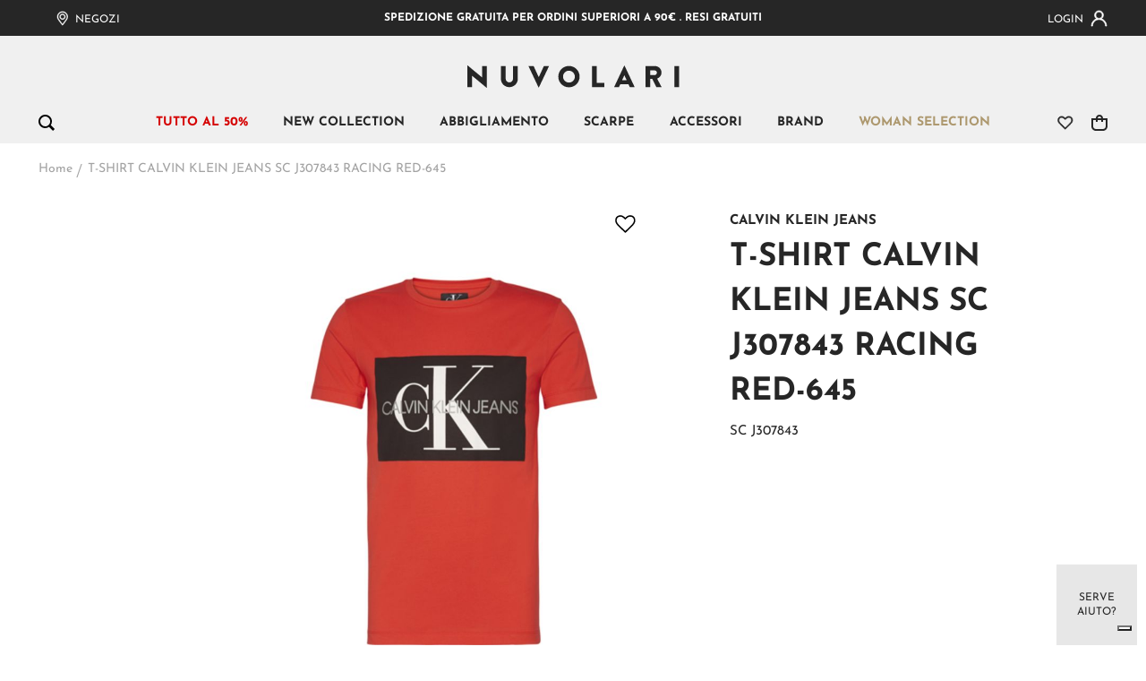

--- FILE ---
content_type: text/html; charset=UTF-8
request_url: https://www.nuvolari.biz/t-shirt-calvin-klein-jeans-sc-j307843-racing-red-645.html
body_size: 35721
content:
 <!doctype html><html lang="it"><head prefix="og: http://ogp.me/ns# fb: http://ogp.me/ns/fb# product: http://ogp.me/ns/product#"><script> var BASE_URL = 'https\u003A\u002F\u002Fwww.nuvolari.biz\u002F'; var require = { 'baseUrl': 'https\u003A\u002F\u002Fwww.nuvolari.biz\u002Fstatic\u002Fversion1768553953\u002Ffrontend\u002FNuvolari\u002Fbase\u002Fit_IT' };</script> <meta charset="utf-8"/>
<meta name="title" content="T-shirt Calvin Klein Jeans modello J307843 I Nuvolari.biz"/>
<meta name="description" content="T-shirt Calvin Klein Jeans modello J307843, acquista la collezione Spring/Summer &#039;19 su Nuvolari.biz con Spedizione e Resi Gratis in Italia"/>
<meta name="robots" content="INDEX,FOLLOW"/>
<meta name="viewport" content="width=device-width, initial-scale=1"/>
<title>T-shirt Calvin Klein Jeans modello J307843 I Nuvolari.biz</title>
<link  rel="stylesheet" type="text/css"  media="all" href="https://www.nuvolari.biz/static/version1768553953/_cache/merged/c0aa89180da9e3b58ebe67d1fc21a4c3.min.css" />
<link  rel="stylesheet" type="text/css"  media="all" href="https://www.nuvolari.biz/static/version1768553953/frontend/Nuvolari/base/it_IT/Anowave_Ec/css/ec.min.css" />
<link  rel="stylesheet" type="text/css"  media="print" href="https://www.nuvolari.biz/static/version1768553953/frontend/Nuvolari/base/it_IT/css/print.min.css" />
<script  type="text/javascript"  src="https://www.nuvolari.biz/static/version1768553953/frontend/Nuvolari/base/it_IT/requirejs/require.min.js"></script>
<script  type="text/javascript"  src="https://www.nuvolari.biz/static/version1768553953/frontend/Nuvolari/base/it_IT/requirejs-min-resolver.min.js"></script>
<script  type="text/javascript"  src="https://www.nuvolari.biz/static/version1768553953/frontend/Nuvolari/base/it_IT/js/bundle/bundle_catalog_product_view_jsbuild.min.js"></script>
<script  type="text/javascript"  src="https://www.nuvolari.biz/static/version1768553953/frontend/Nuvolari/base/it_IT/js/bundle/bundle_common_jsbuild.min.js"></script>
<script  type="text/javascript"  src="https://www.nuvolari.biz/static/version1768553953/frontend/Nuvolari/base/it_IT/mage/requirejs/static.min.js"></script>
<script  type="text/javascript"  src="https://www.nuvolari.biz/static/version1768553953/frontend/Nuvolari/base/it_IT/mage/requirejs/mixins.min.js"></script>
<script  type="text/javascript"  src="https://www.nuvolari.biz/static/version1768553953/frontend/Nuvolari/base/it_IT/requirejs-config.min.js"></script>
<script  type="text/javascript"  src="https://www.nuvolari.biz/static/version1768553953/frontend/Nuvolari/base/it_IT/Anowave_Ec/js/ec.min.js"></script>
<script  type="text/javascript"  src="https://www.nuvolari.biz/static/version1768553953/frontend/Nuvolari/base/it_IT/Anowave_Ec4/js/ec4.min.js"></script>
<script  type="text/javascript"  src="https://www.nuvolari.biz/static/version1768553953/frontend/Nuvolari/base/it_IT/Smile_ElasticsuiteTracker/js/tracking.min.js"></script>
<script  type="text/javascript"  src="https://www.nuvolari.biz/static/version1768553953/frontend/Nuvolari/base/it_IT/Scalapay_Scalapay/js/scalapay.min.js"></script>
<script  type="text/javascript"  src="https://www.nuvolari.biz/static/version1768553953/frontend/Nuvolari/base/it_IT/Payplug_Payments/js/oney.min.js"></script>
<!--[if IE 11]>
<script  type="text/javascript"  src="https://www.nuvolari.biz/static/version1768553953/frontend/Nuvolari/base/it_IT/Smile_Map/js/polyfill/ie11/promise.min.js"></script>
<![endif]-->
<link  rel="canonical" href="https://www.nuvolari.biz/t-shirt-calvin-klein-jeans-sc-j307843-racing-red-645.html" />
<link  rel="icon" type="image/x-icon" href="https://www.nuvolari.biz/media/favicon/default/index.ico" />
<link  rel="shortcut icon" type="image/x-icon" href="https://www.nuvolari.biz/media/favicon/default/index.ico" />
<!-- facebook-domain START -->
<meta name="facebook-domain-verification" content="pdssaueznotvuzk23bcwp67lfuy1ig" />
<!-- facebook-domain STOP -->

<!-- magnews START -->
<script src="//code.tidio.co/poagd1wlzy6o0sz9obn2n0uaeokkrrcr.js" async></script>
<script type="text/javascript">
    (function (m, a, g, n, e, w, s) {
        m[e] = m[e] || function () {
            (m[e].q = m[e].q || []).push([arguments[0], arguments[1], 1 * (new Date()).getTime()]);
        };
        w = a.createElement(g), s = a.getElementsByTagName(g)[0];
        w.async = 1;
        w.src = n;
        s.parentNode.insertBefore(w, s);
    })(window, document, 'script', '//nuvolari.magnews.net/nl/mna1676034000000a4541.js', 'mna');
    mna('init', {"apikey":"11bdg2e1c1c41","trackerhostname":"nuvolari.magnews.net","trackanonymous":true,"enableWebdisplay":true,"firePageEvent":true,"pageEventParams":{}});
</script>
<!-- magnews STOP -->
<style>
.color-gold {
   color: #ad986e;
}
</style>   <script type="text/x-magento-init">
        {
            "*": {
                "Magento_PageCache/js/form-key-provider": {}
            }
        }</script><style> .ec-gtm-cookie-directive > div { background: #ffffff; color: #000000 } .ec-gtm-cookie-directive > div > div > div a.action.accept { color: #8bc53f } .ec-gtm-cookie-directive > div > div > div .ec-gtm-cookie-directive-note-toggle { color: #8bc53f } .ec-gtm-cookie-directive-segments > div input[type="checkbox"] + label:before { border:1px solid #000000 }</style>    <script data-ommit="true">

	window.dataLayer = window.dataLayer || [];

	 window.AEC = window.AEC || { version: "103.1.7"	};

	 AEC.Const = 
	{
		TIMING_CATEGORY_ADD_TO_CART:		'Add To Cart Time',
		TIMING_CATEGORY_REMOVE_FROM_CART:	'Remove From Cart Time',
		TIMING_CATEGORY_PRODUCT_CLICK:		'Product Detail Click Time',
		TIMING_CATEGORY_CHECKOUT:			'Checkout Time',
		TIMING_CATEGORY_CHECKOUT_STEP:		'Checkout Step Time',
		TIMING_CATEGORY_PRODUCT_WISHLIST:	'Add to Wishlist Time',
		TIMING_CATEGORY_PRODUCT_COMPARE:	'Add to Compare Time'
	};

	AEC.Const.URL 					= 'https://www.nuvolari.biz/';
	AEC.Const.VARIANT_DELIMITER 	= '-';
	AEC.Const.VARIANT_DELIMITER_ATT = ':';

	 AEC.Const.CHECKOUT_STEP_SHIPPING 	= 1;
	AEC.Const.CHECKOUT_STEP_PAYMENT  	= 2;
	AEC.Const.CHECKOUT_STEP_ORDER  		= 3;

	 AEC.Const.DIMENSION_SEARCH = 18;

	 AEC.Const.COOKIE_DIRECTIVE 								= false;
	AEC.Const.COOKIE_DIRECTIVE_SEGMENT_MODE 				= false;
	AEC.Const.COOKIE_DIRECTIVE_SEGMENT_MODE_EVENTS			= ["cookieConsentGranted"];	
	AEC.Const.COOKIE_DIRECTIVE_CONSENT_GRANTED_EVENT 		= "cookieConsentGranted";
	AEC.Const.COOKIE_DIRECTIVE_CONSENT_DECLINE_EVENT 		= "cookieConsentDeclined";

	 AEC.Const.COOKIE_DIRECTIVE_CONSENT_GRANTED = AEC.CookieConsent.getConsent("cookieConsentGranted");

	 AEC.Const.CATALOG_CATEGORY_ADD_TO_CART_REDIRECT_EVENT = "catalogCategoryAddToCartRedirect";

	 AEC.Message = 
	{
		confirm: 			 true,
		confirmRemoveTitle:  "Sei sicuro?",
		confirmRemove: 		 "Sei sicuro di voler rimuovere questo elemento dal carrello?"
	};
			
	AEC.storeName 			= "Italiano";
	AEC.currencyCode	 	= "EUR";
	AEC.useDefaultValues 	= true;
	AEC.facebook 			= true;
	AEC.facebookInitParams 	= [];

	 AEC.SUPER = [{"id":"151","label":"Taglia","code":"size","options":[{"value_index":"10","label":"S","product_super_attribute_id":"95302","default_label":"S","store_label":"S","use_default_value":true,"admin_label":"S"},{"value_index":"11","label":"M","product_super_attribute_id":"95302","default_label":"M","store_label":"M","use_default_value":true,"admin_label":"M"},{"value_index":"12","label":"L","product_super_attribute_id":"95302","default_label":"L","store_label":"L","use_default_value":true,"admin_label":"L"}]}];

	 AEC.CONFIGURABLE_SIMPLES = [];

	 AEC.BUNDLE = {"bundles":[],"options":[]};

	 AEC.localStorage = true;

	 AEC.summary = false;

	 AEC.reset = true;</script>    <script data-ommit="true">

             (() => 
            {
                let time = 0, loop = setInterval(() => 
            	{
                	time++;
                	
            		if ('undefined' !== typeof fbq)
            		{
            			AEC.EventDispatcher.trigger('ec.facebook.loaded', {});
    
            			clearInterval(loop);
            		}

            		if (time > 100)
            		{
                		console.log('Failed to detect ec.facebook.loaded event.');

                		clearInterval(loop);
            		}

            	}, 100);
            })();</script> <script data-ommit="true">

    (summary => 
    {
    	if (summary)
    	{
        	let getSummary = (event) => 
        	{
            	AEC.Request.post("https:\/\/www.nuvolari.biz\/datalayer\/index\/cart\/",{ event:event }, (response) => 
            	{
                	dataLayer.push(response);
               	});
            };

            ['ec.cookie.remove.item.data','ec.cookie.update.item.data','ec.cookie.add.data'].forEach(event => 
            {
            	AEC.EventDispatcher.on(event, (event => 
            	{
                	return () => 
                	{
                    	setTimeout(() => { getSummary(event); }, 2000);
                    };
                })(event));
            });
    	}
    })(AEC.summary);</script><script data-ommit="true">

    if (AEC.GA4)
    {
    	AEC.GA4.enabled = true;

    	 AEC.GA4.conversion_event = "purchase";

    	 AEC.GA4.currency = "EUR";

    	 AEC.GA4.quote = [];
    }</script><!-- Cookie Solution -->
<script type="text/javascript">
var _iub = _iub || [];
_iub.csConfiguration = {"cookiePolicyInOtherWindow":true,"floatingPreferencesButtonColor":"#FFFFFF","floatingPreferencesButtonDisplay":"bottom-right","perPurposeConsent":true,"siteId":2227938,"whitelabel":false,"cookiePolicyId":76386206,"lang":"it","cookiePolicyUrl":"www.nuvolari.biz", "banner":{ "acceptButtonCaptionColor":"white","acceptButtonColor":"#ad986e","acceptButtonDisplay":true,"backgroundColor":"#333333","backgroundOverlay":true,"closeButtonRejects":true,"customizeButtonCaptionColor":"white","customizeButtonColor":"#212121","customizeButtonDisplay":true,"explicitWithdrawal":true,"listPurposes":true,"position":"float-center","rejectButtonCaptionColor":"white","rejectButtonColor":"#ad986e","rejectButtonDisplay":true,"textColor":"white","customizeButtonCaption":"Personalizza" }};
</script>
<script type="text/javascript" src="//cs.iubenda.com/sync/2227938.js"></script>
<script type="text/javascript" src="//cdn.iubenda.com/cs/iubenda_cs.js" charset="UTF-8" async></script>

<!-- Consent Solution -->
<script type="text/javascript">var _iub = _iub || {}; _iub.cons_instructions = _iub.cons_instructions || []; _iub.cons_instructions.push(["init", {api_key: "RWtbJhoB7zjtgs5azc2NPidS9WFciSrt"}]);</script><script type="text/javascript" src="https://cdn.iubenda.com/cons/iubenda_cons.js" async></script> <script type="text/javascript">
        var iCallback = function () {};

        if ( 'callback' in _iub.csConfiguration ) {
            if ( 'onConsentGiven' in _iub.csConfiguration.callback )
                iCallback = _iub.csConfiguration.callback.onConsentGiven;

            _iub.csConfiguration.callback.onConsentGiven = function () {
                iCallback();

                jQuery( 'noscript._no_script_iub' ).each( function ( a, b ) {
                    var el = jQuery( b );
                    el.after( el.html() );
                } );
            };
        }
        ;</script>    <script>
//<![CDATA[
try {
    let trackerConfig = {
        beaconUrl        : 'https://www.nuvolari.biz/elasticsuite/tracker/hit/image/h.png',
        telemetryUrl     : 'https://t.elasticsuite.io/track',
        telemetryEnabled : '',
        sessionConfig    : {"visit_cookie_name":"STUID","visit_cookie_lifetime":"3600","visitor_cookie_lifetime":"365","visitor_cookie_name":"STVID","domain":"www.nuvolari.biz","path":"\/"},
    };
 smileTracker.setConfig(trackerConfig);

    smileTracker.addPageVar('store_id', '1');

    require(['Smile_ElasticsuiteTracker/js/user-consent'], function (userConsent) {
        if (userConsent({"cookieRestrictionEnabled":"0","cookieRestrictionName":"user_allowed_save_cookie"})) {
            smileTracker.sendTag();
        }
    });
} catch (err) {
    ;
}
//]]>
</script> <meta property="og:type" content="product" /><meta property="og:title" content="T-SHIRT&#x20;CALVIN&#x20;KLEIN&#x20;JEANS&#x20;SC&#x20;J307843&#x20;RACING&#x20;RED-645" /><meta property="og:image" content="https://www.nuvolari.biz/media/catalog/product/cache/de6e19a41e806b79e809038ea8a4f65e/j/3/j307843_645.jpg" /><meta property="og:description" content="" /><meta property="og:url" content="https://www.nuvolari.biz/t-shirt-calvin-klein-jeans-sc-j307843-racing-red-645.html" /> <meta property="product:price:amount" content="0"/> <meta property="product:price:currency" content="EUR"/> </head><body data-container="body" data-mage-init='{"loaderAjax": {}, "loader": { "icon": "https://www.nuvolari.biz/static/version1768553953/frontend/Nuvolari/base/it_IT/images/loader-2.gif"}}' id="html-body" itemtype="http://schema.org/Product" itemscope="itemscope" class="page-product-configurable catalog-product-view product-t-shirt-calvin-klein-jeans-sc-j307843-racing-red-645 page-layout-1column">        <script type="text/x-magento-init">
    {
        "*": {
            "Magento_PageBuilder/js/widget-initializer": {
                "config": {"[data-content-type=\"slider\"][data-appearance=\"default\"]":{"Alpenite_PageBuilder\/js\/content-type\/slider\/appearance\/default\/widget":false},"[data-content-type=\"map\"]":{"Magento_PageBuilder\/js\/content-type\/map\/appearance\/default\/widget":false},"[data-content-type=\"row\"]":{"Magento_PageBuilder\/js\/content-type\/row\/appearance\/default\/widget":false},"[data-content-type=\"tabs\"]":{"Magento_PageBuilder\/js\/content-type\/tabs\/appearance\/default\/widget":false},"[data-content-type=\"slide\"]":{"Magento_PageBuilder\/js\/content-type\/slide\/appearance\/default\/widget":{"buttonSelector":".pagebuilder-slide-button","showOverlay":"hover","dataRole":"slide"}},"[data-content-type=\"banner\"]":{"Magento_PageBuilder\/js\/content-type\/banner\/appearance\/default\/widget":{"buttonSelector":".pagebuilder-banner-button","showOverlay":"hover","dataRole":"banner"}},"[data-content-type=\"buttons\"]":{"Magento_PageBuilder\/js\/content-type\/buttons\/appearance\/inline\/widget":false},"[data-content-type=\"products\"][data-appearance=\"carousel\"]":{"Magento_PageBuilder\/js\/content-type\/products\/appearance\/carousel\/widget":false},"[data-content-type=\"products_carousel\"][data-appearance=\"carousel\"]":{"Alpenite_PageBuilder\/js\/content-type\/products-carousel\/appearance\/carousel\/widget":false},"[data-content-type=\"footer\"]":{"Alpenite_PageBuilder\/js\/content-type\/footer\/appearance\/default\/widget":false},"[data-content-type=\"video_cover\"][data-appearance=\"default\"]":{"Alpenite_PageBuilder\/js\/content-type\/video-cover\/widget":false},"[data-content-type=\"landing_box\"][data-appearance=\"default\"]":{"Alpenite_PageBuilder\/js\/content-type\/landing-box\/appearance\/default\/widget":false}},
                "breakpoints": {"desktop":{"label":"Desktop","stage":true,"default":true,"class":"desktop-switcher","icon":"Magento_PageBuilder::css\/images\/switcher\/switcher-desktop.svg","conditions":{"min-width":"1024px"},"options":{"products":{"default":{"slidesToShow":"3"}}}},"tablet":{"conditions":{"max-width":"1024px","min-width":"768px"},"options":{"products":{"default":{"slidesToShow":"4"},"continuous":{"slidesToShow":"3"}}}},"mobile":{"label":"Mobile","stage":true,"class":"mobile-switcher","icon":"Magento_PageBuilder::css\/images\/switcher\/switcher-mobile.svg","media":"only screen and (max-width: 768px)","conditions":{"max-width":"768px","min-width":"640px"},"options":{"products":{"default":{"slidesToShow":"3"}}}},"mobile-small":{"conditions":{"max-width":"640px"},"options":{"products":{"default":{"slidesToShow":"2"},"continuous":{"slidesToShow":"1"}}}}}            }
        }
    }</script>   <script type="text/x-magento-init">
    {
        "*": {
            "mage/cookies": {
                "expires": null,
                "path": "\u002F",
                "domain": ".www.nuvolari.biz",
                "secure": false,
                "lifetime": "3600"
            }
        }
    }</script>  <noscript><div class="message global noscript"><div class="content"><p><strong>I JavaScript sembrano essere disabilitati nel tuo browser.</strong> <span> Per una migliore esperienza sul nostro sito, assicurati di attivare i javascript nel tuo browser.</span></p></div></div></noscript>    <script> window.cookiesConfig = window.cookiesConfig || {}; window.cookiesConfig.secure = true; </script> <script>    require.config({
        map: {
            '*': {
                wysiwygAdapter: 'mage/adminhtml/wysiwyg/tiny_mce/tinymce4Adapter'
            }
        }
    });</script>  <script>
    require.config({
        paths: {
            googleMaps: 'https\u003A\u002F\u002Fmaps.googleapis.com\u002Fmaps\u002Fapi\u002Fjs\u003Fv\u003D3\u0026key\u003D'
        },
        config: {
            'Magento_PageBuilder/js/utils/map': {
                style: ''
            },
            'Magento_PageBuilder/js/content-type/map/preview': {
                apiKey: '',
                apiKeyErrorMessage: 'You\u0020must\u0020provide\u0020a\u0020valid\u0020\u003Ca\u0020href\u003D\u0027https\u003A\u002F\u002Fwww.nuvolari.biz\u002Fadminhtml\u002Fsystem_config\u002Fedit\u002Fsection\u002Fcms\u002F\u0023cms_pagebuilder\u0027\u0020target\u003D\u0027_blank\u0027\u003EGoogle\u0020Maps\u0020API\u0020key\u003C\u002Fa\u003E\u0020to\u0020use\u0020a\u0020map.'
            },
            'Magento_PageBuilder/js/form/element/map': {
                apiKey: '',
                apiKeyErrorMessage: 'You\u0020must\u0020provide\u0020a\u0020valid\u0020\u003Ca\u0020href\u003D\u0027https\u003A\u002F\u002Fwww.nuvolari.biz\u002Fadminhtml\u002Fsystem_config\u002Fedit\u002Fsection\u002Fcms\u002F\u0023cms_pagebuilder\u0027\u0020target\u003D\u0027_blank\u0027\u003EGoogle\u0020Maps\u0020API\u0020key\u003C\u002Fa\u003E\u0020to\u0020use\u0020a\u0020map.'
            },
        }
    });</script> <script>
    require.config({
        shim: {
            'Magento_PageBuilder/js/utils/map': {
                deps: ['googleMaps']
            }
        }
    });</script><!-- Google Tag Manager (noscript) -->
<noscript><iframe src="https://www.googletagmanager.com/ns.html?id=GTM-PFQSKZ3"
height="0" width="0" style="display:none;visibility:hidden"></iframe></noscript>
<!-- End Google Tag Manager (noscript) -->     <!-- BEGIN Trovaprezzi Trusted Program CODE --> <script>
//<![CDATA
     //]]>
</script><!-- END Trovaprezzi Trusted Program CODE --><div class="page-wrapper"><header class="page-header-wrapper outer-gutter"><div class="header-container container"><div class="row header-top"> <div class="header-top__text d-flex justify-content-center col-12 col-lg-8 offset-lg-2">Spedizione gratuita per ordini superiori a 90€ . Resi gratuiti</div></div><div class="row header-main align-items-center align-items-lg-end"><div class="col-6 col-lg-12 d-inline-flex justify-content-center"> <div class="header-logo d-inline-flex justify-content-center"><a class="logo d-inline-flex" href="https://www.nuvolari.biz/" title="" aria-label="store logo"><img src="https://www.nuvolari.biz/static/version1768553953/frontend/Nuvolari/base/it_IT/images/logo/nuvolari.svg" title="" alt=""  height="200" /></a></div></div><div class="col-3 col-lg-1 d-inline-flex header-main-left"><button class="search-trigger d-none d-lg-inline-flex"><svg width="18" height="18"><use xlink:href="#search-icon"/></svg></button> <button class="burger-trigger d-lg-none"><span class="dash"></span> <span class="dash"></span></button></div><div class="header-menu col-12 col-lg-10"> <nav role="navigation" class="navigation-menu"><ul class="navigation-menu__container">         <li class="level0 color-red level-top"><a href=https://www.nuvolari.biz/saldi/saldi-tutto-al-50.html class="level0 color-red level-top" target=_self role="menuitem"><span>TUTTO AL 50%</span></a> </li>          <li class="level0  level-top"><a href=https://www.nuvolari.biz/nuovi-arrivi.html class="level0  level-top" target=_self role="menuitem"><span>New Collection</span></a> </li>      <li class="level0  level-top"><a href=https://www.nuvolari.biz/abbigliamento.html class="level0  level-top" target=_self role="menuitem"><span>abbigliamento</span></a>  <ul class="level0 submenu" role="menu" aria-label="abbigliamento">   <li class="level1  first"><a href=https://www.nuvolari.biz/coordinati.html class="level1  first" target=_self role="menuitem"><span>Coordinati</span></a> </li>    <li class="level1 "><a href=https://www.nuvolari.biz/abbigliamento/completi.html class="level1 " target=_self role="menuitem"><span>Completi</span></a> </li>      <li class="level1 "><a href=https://www.nuvolari.biz/abbigliamento/t-shirt.html class="level1 " target=_self role="menuitem"><span>T-shirt</span></a>  <ul class="level1 submenu" role="menu" aria-label="T-shirt">   <li class="level2  first"><a href=https://www.nuvolari.biz/abbigliamento/t-shirt.html class="level2  first" target=_self role="menuitem"><span>Vedi tutto</span></a> </li>    <li class="level2 "><a href=https://www.nuvolari.biz/abbigliamento/t-shirt/mezza-manica.html class="level2 " target=_self role="menuitem"><span>Manica corta</span></a> </li>    <li class="level2  last"><a href=https://www.nuvolari.biz/abbigliamento/t-shirt/manica-lunga.html class="level2  last" target=_self role="menuitem"><span>Manica Lunga</span></a> </li> </ul></li>    <li class="level1 "><a href=https://www.nuvolari.biz/abbigliamento/overshirt.html class="level1 " target=_self role="menuitem"><span>Overshirt</span></a> </li>    <li class="level1 "><a href=https://www.nuvolari.biz/abbigliamento/camicie.html class="level1 " target=_self role="menuitem"><span>camicie</span></a>  <ul class="level1 submenu" role="menu" aria-label="camicie">   <li class="level2  first"><a href=https://www.nuvolari.biz/abbigliamento/camicie.html class="level2  first" target=_self role="menuitem"><span>Vedi tutto</span></a> </li>    <li class="level2 "><a href=https://www.nuvolari.biz/abbigliamento/camicie/mezza-manica.html class="level2 " target=_self role="menuitem"><span>Manica Corta</span></a>  <ul class="level2 submenu" role="menu" aria-label="Manica Corta">  </ul></li>    <li class="level2  last"><a href=https://www.nuvolari.biz/abbigliamento/camicie/manica-lunga.html class="level2  last" target=_self role="menuitem"><span>Manica Lunga</span></a> </li> </ul></li>    <li class="level1 "><a href=https://www.nuvolari.biz/abbigliamento/polo.html class="level1 " target=_self role="menuitem"><span>Polo</span></a> </li>    <li class="level1 "><a href=https://www.nuvolari.biz/abbigliamento/jeans.html class="level1 " target=_self role="menuitem"><span>Jeans</span></a> </li>    <li class="level1 "><a href=https://www.nuvolari.biz/abbigliamento/pantaloni.html class="level1 " target=_self role="menuitem"><span>Pantaloni</span></a>  <ul class="level1 submenu" role="menu" aria-label="Pantaloni">   <li class="level2  first"><a href=https://www.nuvolari.biz/abbigliamento/pantaloni.html class="level2  first" target=_self role="menuitem"><span>Vedi tutto</span></a> </li>    <li class="level2 "><a href=https://www.nuvolari.biz/abbigliamento/pantaloni/bermuda.html class="level2 " target=_self role="menuitem"><span>Bermuda</span></a> </li>    <li class="level2 "><a href=https://www.nuvolari.biz/abbigliamento/pantaloni/cargo.html class="level2 " target=_self role="menuitem"><span>Cargo</span></a> </li>    <li class="level2 "><a href=https://www.nuvolari.biz/abbigliamento/pantaloni/chinos.html class="level2 " target=_self role="menuitem"><span>Chinos</span></a> </li>    <li class="level2 "><a href=https://www.nuvolari.biz/abbigliamento/pantaloni/pantaloni-felpa.html class="level2 " target=_self role="menuitem"><span>Tuta</span></a> </li>    <li class="level2  last"><a href=https://www.nuvolari.biz/abbigliamento/pantaloni/salopette.html class="level2  last" target=_self role="menuitem"><span>Salopette</span></a> </li> </ul></li>    <li class="level1 "><a href=https://www.nuvolari.biz/abbigliamento/costumi.html class="level1 " target=_self role="menuitem"><span>costumi</span></a> </li>    <li class="level1 "><a href=https://www.nuvolari.biz/abbigliamento/felpe.html class="level1 " target=_self role="menuitem"><span>felpe</span></a>  <ul class="level1 submenu" role="menu" aria-label="felpe">   <li class="level2  first"><a href=https://www.nuvolari.biz/abbigliamento/felpe.html class="level2  first" target=_self role="menuitem"><span>Vedi tutto</span></a> </li>    <li class="level2 "><a href=https://www.nuvolari.biz/abbigliamento/felpe/girocollo.html class="level2 " target=_self role="menuitem"><span>Girocollo</span></a> </li>    <li class="level2 "><a href=https://www.nuvolari.biz/abbigliamento/felpe/con-cappuccio.html class="level2 " target=_self role="menuitem"><span>Con cappuccio</span></a> </li>    <li class="level2  last"><a href=https://www.nuvolari.biz/abbigliamento/felpe/tracktop.html class="level2  last" target=_self role="menuitem"><span>Tracktop</span></a> </li> </ul></li>    <li class="level1 "><a href=https://www.nuvolari.biz/abbigliamento/giubbotti.html class="level1 " target=_self role="menuitem"><span>Giubbotti</span></a>  <ul class="level1 submenu" role="menu" aria-label="Giubbotti">   <li class="level2  first"><a href=https://www.nuvolari.biz/abbigliamento/giubbotti.html class="level2  first" target=_self role="menuitem"><span>Vedi tutto</span></a> </li>    <li class="level2 "><a href=https://www.nuvolari.biz/abbigliamento/giubbotti/cappotti.html class="level2 " target=_self role="menuitem"><span>Cappotti</span></a> </li>    <li class="level2 "><a href=https://www.nuvolari.biz/abbigliamento/giubbotti/giubbotti-uomo.html class="level2 " target=_self role="menuitem"><span>Giubbotti</span></a> </li>    <li class="level2 "><a href=https://www.nuvolari.biz/abbigliamento/giubbotti/giacche-in-pelle-uomo.html class="level2 " target=_self role="menuitem"><span>Giacche in pelle</span></a> </li>    <li class="level2 "><a href=https://www.nuvolari.biz/abbigliamento/giubbotti/smanicato.html class="level2 " target=_self role="menuitem"><span>Smanicato</span></a> </li>    <li class="level2 "><a href=https://www.nuvolari.biz/abbigliamento/giubbotti/bomber.html class="level2 " target=_self role="menuitem"><span>Bomber</span></a> </li>    <li class="level2 "><a href=https://www.nuvolari.biz/abbigliamento/giubbotti/parka.html class="level2 " target=_self role="menuitem"><span>Parka</span></a> </li>    <li class="level2  last"><a href=https://www.nuvolari.biz/abbigliamento/giubbotti/piumini.html class="level2  last" target=_self role="menuitem"><span>Piumini</span></a> </li> </ul></li>    <li class="level1 "><a href=https://www.nuvolari.biz/abbigliamento/maglie.html class="level1 " target=_self role="menuitem"><span>Maglieria</span></a>  <ul class="level1 submenu" role="menu" aria-label="Maglieria">   <li class="level2  first"><a href=https://www.nuvolari.biz/abbigliamento/maglie.html class="level2  first" target=_self role="menuitem"><span>Vedi tutto</span></a> </li>    <li class="level2 "><a href=https://www.nuvolari.biz/abbigliamento/maglie/girocollo.html class="level2 " target=_self role="menuitem"><span>Girocollo</span></a> </li>    <li class="level2  last"><a href=https://www.nuvolari.biz/abbigliamento/maglie/collo-alto.html class="level2  last" target=_self role="menuitem"><span>Collo Alto</span></a> </li> </ul></li>    <li class="level1 "><a href=https://www.nuvolari.biz/abbigliamento/giacche.html class="level1 " target=_self role="menuitem"><span>giacche</span></a>  <ul class="level1 submenu" role="menu" aria-label="giacche">   <li class="level2  first last"><a href=https://www.nuvolari.biz/abbigliamento/giacche/gilet.html class="level2  first last" target=_self role="menuitem"><span>Gilet</span></a> </li> </ul></li>    <li class="level1 "><a href=https://www.nuvolari.biz/abbigliamento/nuova-collezione-ss2025-nuvolari.html class="level1 " target=_self role="menuitem"><span>Nuvolari New Collection</span></a> </li>    <li class="level1 color-green"><a href=https://www.nuvolari.biz/prodotti-ecologici.html class="level1 color-green" target=_self role="menuitem"><span>Moda Sostenibile</span></a> </li>     </ul></li>    <li class="level0  level-top"><a href=https://www.nuvolari.biz/scarpe.html class="level0  level-top" target=_self role="menuitem"><span>scarpe</span></a>  <ul class="level0 submenu" role="menu" aria-label="scarpe">   <li class="level1  first"><a href=https://www.nuvolari.biz/scarpe.html class="level1  first" target=_self role="menuitem"><span>Vedi tutto</span></a> </li>    <li class="level1 "><a href=https://www.nuvolari.biz/scarpe/stivaletti.html class="level1 " target=_self role="menuitem"><span>Stivaletti</span></a> </li>    <li class="level1 "><a href=https://www.nuvolari.biz/scarpe/sneakers.html class="level1 " target=_self role="menuitem"><span>Sneakers</span></a> </li>    <li class="level1 "><a href=https://www.nuvolari.biz/scarpe/stringate.html class="level1 " target=_self role="menuitem"><span>Stringate</span></a> </li>    <li class="level1 "><a href=https://www.nuvolari.biz/abbigliamento/scarpe/ciabatte.html class="level1 " target=_self role="menuitem"><span>Ciabatte</span></a> </li>    <li class="level1 "><a href=https://www.nuvolari.biz/abbigliamento/scarpe/mocassini.html class="level1 " target=_self role="menuitem"><span>Mocassini</span></a> </li>   </ul></li>      <li class="level0  level-top"><a href=https://www.nuvolari.biz/accessori.html class="level0  level-top" target=_self role="menuitem"><span>Accessori</span></a>  <ul class="level0 submenu" role="menu" aria-label="Accessori">   <li class="level1  first"><a href=https://www.nuvolari.biz/accessori.html class="level1  first" target=_self role="menuitem"><span>Vedi tutto</span></a> </li>    <li class="level1 "><a href=https://www.nuvolari.biz/accessori/cappelli.html class="level1 " target=_self role="menuitem"><span>Cappelli</span></a> </li>    <li class="level1 "><a href=https://www.nuvolari.biz/accessori/occhiali.html class="level1 " target=_self role="menuitem"><span>Occhiali</span></a> </li>    <li class="level1 "><a href=https://www.nuvolari.biz/abbigliamento/accessori/teli-da-mare-uomo.html class="level1 " target=_self role="menuitem"><span>Teli Mare</span></a> </li>    <li class="level1 "><a href=https://www.nuvolari.biz/accessori/zaini.html class="level1 " target=_self role="menuitem"><span>Zaini</span></a> </li>    <li class="level1 "><a href=https://www.nuvolari.biz/accessori/calzini-uomo.html class="level1 " target=_self role="menuitem"><span>Calzini</span></a> </li>    <li class="level1 "><a href=https://www.nuvolari.biz/accessori/cinture.html class="level1 " target=_self role="menuitem"><span>Cinture</span></a> </li>    <li class="level1 "><a href=https://www.nuvolari.biz/accessori/portafogli.html class="level1 " target=_self role="menuitem"><span>Portafogli</span></a> </li>    <li class="level1 "><a href=https://www.nuvolari.biz/accessori/borse.html class="level1 " target=_self role="menuitem"><span>Borse</span></a> </li>    <li class="level1 "><a href=https://www.nuvolari.biz/accessori/sciarpe.html class="level1 " target=_self role="menuitem"><span>Sciarpe</span></a> </li>    <li class="level1 "><a href=https://www.nuvolari.biz/abbigliamento/accessori/guanti.html class="level1 " target=_self role="menuitem"><span>Guanti</span></a> </li>    <li class="level1 "><a href=https://www.nuvolari.biz/accessori/hi-tech.html class="level1 " target=_self role="menuitem"><span>Hi-Tech</span></a> </li>    <li class="level1 "><a href=https://www.nuvolari.biz/accessori/per-la-casa.html class="level1 " target=_self role="menuitem"><span>Per la casa</span></a> </li>   </ul></li>    <li class="level0  level-top"><a href=https://www.nuvolari.biz/brands class="level0  level-top" target=_self role="menuitem"><span>brand</span></a>  <ul class="level0 submenu" role="menu" aria-label="brand">   <li class="level1  first"><a href=https://www.nuvolari.biz/brands/nuvolari class="level1  first" target=_self role="menuitem"><span>NUVOLARI BRAND</span></a> </li>    <li class="level1 "><a href=https://www.nuvolari.biz/brands/proj3ct class="level1 " target=_self role="menuitem"><span>PROJ3CT</span></a> </li>    <li class="level1 "><a href=https://www.nuvolari.biz/brands/rayz class="level1 " target=_self role="menuitem"><span>RAYZ</span></a> </li>    <li class="level1 "><a href=https://www.nuvolari.biz/brands/adidas-originals class="level1 " target=_self role="menuitem"><span>ADIDAS</span></a> </li>    <li class="level1 "><a href=https://www.nuvolari.biz/brands/fred-perry class="level1 " target=_self role="menuitem"><span>FRED PERRY</span></a> </li>    <li class="level1 "><a href=https://www.nuvolari.biz/brands/new-balance class="level1 " target=_self role="menuitem"><span>NEW BALANCE</span></a> </li>    <li class="level1 "><a href=https://www.nuvolari.biz/brands/lacoste class="level1 " target=_self role="menuitem"><span>LACOSTE</span></a> </li>      <li class="level1 "><a href=https://www.nuvolari.biz/brands class="level1 " target=_self role="menuitem"><span>VEDI TUTTI</span></a> </li>     <li class="level1 menu-banner last"><style>#html-body [data-pb-style=RHNF4SN],#html-body [data-pb-style=SOSNODC]{justify-content:flex-start;display:flex;flex-direction:column;background-position:left top;background-size:cover;background-repeat:no-repeat;background-attachment:scroll}#html-body [data-pb-style=RHNF4SN]{width:25%;align-self:stretch}#html-body [data-pb-style=BB2AWU4]{text-align:center}#html-body [data-pb-style=FM097R2],#html-body [data-pb-style=PJ8JQOS]{max-width:100%;height:auto}#html-body [data-pb-style=L9MXMMS]{justify-content:flex-start;display:flex;flex-direction:column;background-position:left top;background-size:cover;background-repeat:no-repeat;background-attachment:scroll;width:25%;align-self:stretch}#html-body [data-pb-style=L44KRDA],#html-body [data-pb-style=WVKI2NO]{max-width:100%;height:auto}#html-body [data-pb-style=WHQN8S1]{justify-content:flex-start;display:flex;flex-direction:column;background-position:left top;background-size:cover;background-repeat:no-repeat;background-attachment:scroll;width:25%;align-self:stretch}#html-body [data-pb-style=J0SE6KC]{text-align:center}#html-body [data-pb-style=I4YSQFT],#html-body [data-pb-style=NTCU9L0]{max-width:100%;height:auto}#html-body [data-pb-style=F7R5T0N]{justify-content:flex-start;display:flex;flex-direction:column;background-position:left top;background-size:cover;background-repeat:no-repeat;background-attachment:scroll;width:25%;align-self:stretch}#html-body [data-pb-style=KB8SCMH]{text-align:center}#html-body [data-pb-style=HSAHS8H],#html-body [data-pb-style=QTDQXKE]{max-width:100%;height:auto}</style><div data-content-type="row" data-appearance="contained" data-element="main"><div data-enable-parallax="0" data-parallax-speed="0.5" data-background-images="{}" data-background-type="image" data-video-loop="true" data-video-play-only-visible="true" data-video-lazy-load="true" data-video-fallback-src="" data-element="inner" data-pb-style="SOSNODC"><div class="pagebuilder-column-group" style="display: flex;" data-content-type="column-group" data-grid-size="12" data-element="main"><div class="pagebuilder-column" data-content-type="column" data-appearance="full-height" data-background-images="{}" data-element="main" data-pb-style="RHNF4SN"><figure data-content-type="image" data-appearance="full-width" data-text-absolute="0" data-element="main" data-pb-style="BB2AWU4"><a href="https://www.nuvolari.biz/brands/k-way" target="" data-link-type="default" title="" data-element="link"><img class="pagebuilder-mobile-hidden lazyload" alt="k-way" data-src="https://www.nuvolari.biz/media/wysiwyg/k-way.jpg" title="" data-element="desktop_image" src="data:image/svg+xml;utf8,%20&lt;svg%20xmlns='http://www.w3.org/2000/svg'%20width='200'%20height='200'&gt;&lt;/svg&gt;" data-pb-style="FM097R2"></a><a href="https://www.nuvolari.biz/brands/k-way" target="" data-link-type="default" title="" data-element="link"><img class="pagebuilder-mobile-only lazyload" alt="k-way" data-src="https://www.nuvolari.biz/media/wysiwyg/k-way.jpg" title="" data-element="mobile_image" src="data:image/svg+xml;utf8,%20&lt;svg%20xmlns='http://www.w3.org/2000/svg'%20width='200'%20height='200'&gt;&lt;/svg&gt;" data-pb-style="PJ8JQOS"></a><figcaption><a href="https://www.nuvolari.biz/brands/k-way" target="" data-link-type="default" title="" data-element="link"></a><a href="https://www.nuvolari.biz/brands/k-way" target="" data-link-type="default" title="" data-element="link"></a><a href="https://www.nuvolari.biz/brands/k-way" target="" data-link-type="default" title="" data-element="link"></a></figcaption></figure></div><div class="pagebuilder-column" data-content-type="column" data-appearance="full-height" data-background-images="{}" data-element="main" data-pb-style="L9MXMMS"><figure data-content-type="image" data-appearance="full-width" data-text-absolute="0" data-element="main"><a href="https://www.nuvolari.biz/brands/colmar-originals" target="" data-link-type="default" title="" data-element="link"><img class="pagebuilder-mobile-hidden lazyload" alt="" data-src="https://www.nuvolari.biz/media/wysiwyg/colmar.jpeg" title="" data-element="desktop_image" src="data:image/svg+xml;utf8,%20&lt;svg%20xmlns='http://www.w3.org/2000/svg'%20width='200'%20height='200'&gt;&lt;/svg&gt;" data-pb-style="WVKI2NO"></a><a href="https://www.nuvolari.biz/brands/colmar-originals" target="" data-link-type="default" title="" data-element="link"><img class="pagebuilder-mobile-only lazyload" alt="" data-src="https://www.nuvolari.biz/media/wysiwyg/colmar.jpeg" title="" data-element="mobile_image" src="data:image/svg+xml;utf8,%20&lt;svg%20xmlns='http://www.w3.org/2000/svg'%20width='200'%20height='200'&gt;&lt;/svg&gt;" data-pb-style="L44KRDA"></a><figcaption><a href="https://www.nuvolari.biz/brands/colmar-originals" target="" data-link-type="default" title="" data-element="link"></a><a href="https://www.nuvolari.biz/brands/colmar-originals" target="" data-link-type="default" title="" data-element="link"></a><a href="https://www.nuvolari.biz/brands/colmar-originals" target="" data-link-type="default" title="" data-element="link"></a></figcaption></figure></div><div class="pagebuilder-column" data-content-type="column" data-appearance="full-height" data-background-images="{}" data-element="main" data-pb-style="WHQN8S1"><figure data-content-type="image" data-appearance="full-width" data-text-absolute="0" data-element="main" data-pb-style="J0SE6KC"><a href="https://www.nuvolari.biz/brands/hoka" target="" data-link-type="default" title="" data-element="link"><img class="pagebuilder-mobile-hidden lazyload" alt="hoka" data-src="https://www.nuvolari.biz/media/wysiwyg/hoka.jpg" title="" data-element="desktop_image" src="data:image/svg+xml;utf8,%20&lt;svg%20xmlns='http://www.w3.org/2000/svg'%20width='200'%20height='200'&gt;&lt;/svg&gt;" data-pb-style="NTCU9L0"></a><a href="https://www.nuvolari.biz/brands/hoka" target="" data-link-type="default" title="" data-element="link"><img class="pagebuilder-mobile-only lazyload" alt="hoka" data-src="https://www.nuvolari.biz/media/wysiwyg/hoka.jpg" title="" data-element="mobile_image" src="data:image/svg+xml;utf8,%20&lt;svg%20xmlns='http://www.w3.org/2000/svg'%20width='200'%20height='200'&gt;&lt;/svg&gt;" data-pb-style="I4YSQFT"></a><figcaption><a href="https://www.nuvolari.biz/brands/hoka" target="" data-link-type="default" title="" data-element="link"></a><a href="https://www.nuvolari.biz/brands/hoka" target="" data-link-type="default" title="" data-element="link"></a><a href="https://www.nuvolari.biz/brands/hoka" target="" data-link-type="default" title="" data-element="link"></a></figcaption></figure></div><div class="pagebuilder-column" data-content-type="column" data-appearance="full-height" data-background-images="{}" data-element="main" data-pb-style="F7R5T0N"><figure data-content-type="image" data-appearance="full-width" data-text-absolute="0" data-element="main" data-pb-style="KB8SCMH"><a href="https://www.nuvolari.biz/brands/bark" target="" data-link-type="default" title="" data-element="link"><img class="pagebuilder-mobile-hidden lazyload" alt="bark" data-src="https://www.nuvolari.biz/media/wysiwyg/bark.jpg" title="" data-element="desktop_image" src="data:image/svg+xml;utf8,%20&lt;svg%20xmlns='http://www.w3.org/2000/svg'%20width='200'%20height='200'&gt;&lt;/svg&gt;" data-pb-style="HSAHS8H"></a><a href="https://www.nuvolari.biz/brands/bark" target="" data-link-type="default" title="" data-element="link"><img class="pagebuilder-mobile-only lazyload" alt="bark" data-src="https://www.nuvolari.biz/media/wysiwyg/bark.jpg" title="" data-element="mobile_image" src="data:image/svg+xml;utf8,%20&lt;svg%20xmlns='http://www.w3.org/2000/svg'%20width='200'%20height='200'&gt;&lt;/svg&gt;" data-pb-style="QTDQXKE"></a><figcaption><a href="https://www.nuvolari.biz/brands/bark" target="" data-link-type="default" title="" data-element="link"></a><a href="https://www.nuvolari.biz/brands/bark" target="" data-link-type="default" title="" data-element="link"></a><a href="https://www.nuvolari.biz/brands/bark" target="" data-link-type="default" title="" data-element="link"></a></figcaption></figure></div></div></div></div> </li>  </ul></li>    <li class="level0 color-gold level-top"><a href=https://www.nuvolari.biz/abbigliamento-donna.html class="level0 color-gold level-top" target=_self role="menuitem"><span>WOMAN SELECTION</span></a>  <ul class="level0 submenu" role="menu" aria-label="WOMAN SELECTION">   <li class="level1  first"><a href=https://www.nuvolari.biz/abbigliamento-donna/t-shirt.html class="level1  first" target=_self role="menuitem"><span>T-shirt e Top</span></a> </li>    <li class="level1 "><a href=https://www.nuvolari.biz/abbigliamento-donna/pantaloni-e-shorts-donna.html class="level1 " target=_self role="menuitem"><span>Pantaloni e Shorts</span></a> </li>    <li class="level1 "><a href=https://www.nuvolari.biz/abbigliamento-donna/gonne.html class="level1 " target=_self role="menuitem"><span>Gonne</span></a> </li>    <li class="level1 "><a href=https://www.nuvolari.biz/abbigliamento-donna/costumi-donna.html class="level1 " target=_self role="menuitem"><span>Costumi Donna</span></a> </li>    <li class="level1 "><a href=https://www.nuvolari.biz/abbigliamento-donna/vestiti-donna.html class="level1 " target=_self role="menuitem"><span>Vestiti</span></a> </li>    <li class="level1 "><a href=https://www.nuvolari.biz/abbigliamento-donna/felpe-e-maglie-donna.html class="level1 " target=_self role="menuitem"><span>Felpe e Maglie</span></a> </li>    <li class="level1 "><a href=https://www.nuvolari.biz/abbigliamento-donna/giubbotti-donna.html class="level1 " target=_self role="menuitem"><span>Giubbotti</span></a> </li>    <li class="level1 "><a href=https://www.nuvolari.biz/abbigliamento-donna/scarpe-donna.html class="level1 " target=_self role="menuitem"><span>Scarpe</span></a> </li>    <li class="level1  last"><a href=https://www.nuvolari.biz/abbigliamento-donna/accessori-donna.html class="level1  last" target=_self role="menuitem"><span>Borse e Accessori</span></a> </li> </ul></li>       </ul></nav> <script type="text/x-magento-init">
{
     ".page-header-wrapper": {
        "header" : {}
    }
}</script><div class="header-toolbar d-flex align-items-center justify-content-between"> <a href="https://www.nuvolari.biz/wishlist/" class="wishlist-link"><svg class="wishlist-icon"><use xlink:href="#wishlist-icon"/></svg><span class="wishlist-title d-inline-block d-lg-none ml-2">Wishlist</span></a>   <a class="d-inline-flex align-items-center ml-lg-3 header-link header-link_stores" href="/stores"><svg class="link-icon mr-2"><use xlink:href="#point"/></svg><span class="link-title">negozi</span></a></div></div><div class="col-3 col-lg-1 d-flex justify-content-end header-main-right align-items-center"> <a href="https://www.nuvolari.biz/wishlist/" class="wishlist-link"><svg class="wishlist-icon"><use xlink:href="#wishlist-icon"/></svg><span class="wishlist-title d-inline-block d-lg-none ml-2">Wishlist</span></a> <a class="d-flex align-items-center header-link header-link_login " data-bind="scope: 'customer'" href="https://www.nuvolari.biz/customer/account/"> <span class="d-none d-lg-inline-block mr-2 link-title">Login</span>  <svg class="link-icon"><use xlink:href="#account-icon"/></svg></a>  <script type="text/x-magento-init">
{
    "*": {
        "Magento_Ui/js/core/app": {
            "components": {
                "customer": {
                    "component": "Magento_Customer/js/view/customer"
                }
            }
        }
    }
}</script> <div data-block="minicart" class="minicart-wrapper"><a class="action showcart" href="https://www.nuvolari.biz/checkout/cart/" data-bind="scope: 'minicart_content'"><svg width="18" height="18"><use xlink:href="#cart-icon" /></svg><span class="counter qty empty" data-bind="css: { empty: !!getCartParam('summary_count') == false && !isLoading() }, blockLoader: isLoading"><span class="counter-number"><!-- ko text: getCartParam('summary_count') --><!-- /ko --></span> <span class="counter-label"><!-- ko if: getCartParam('summary_count') --><!-- ko text: getCartParam('summary_count') --><!-- /ko --><!-- ko i18n: 'items' --><!-- /ko --><!-- /ko --></span></span></a>  <div class="block block-minicart" data-role="dropdownDialog" data-mage-init='{"dropdownDialog":{ "appendTo":"[data-block=minicart]", "triggerTarget":".showcart", "timeout": "2000", "closeOnMouseLeave": false, "closeOnEscape": true, "triggerClass":"active", "parentClass":"active", "buttons":[]}}'><div id="minicart-content-wrapper" data-bind="scope: 'minicart_content'"><!-- ko template: getTemplate() --><!-- /ko --></div></div> <script>window.checkout = {"shoppingCartUrl":"https:\/\/www.nuvolari.biz\/checkout\/cart\/","checkoutUrl":"https:\/\/www.nuvolari.biz\/checkout\/","updateItemQtyUrl":"https:\/\/www.nuvolari.biz\/checkout\/sidebar\/updateItemQty\/","removeItemUrl":"https:\/\/www.nuvolari.biz\/checkout\/sidebar\/removeItem\/","imageTemplate":"Magento_Catalog\/product\/image_with_borders","baseUrl":"https:\/\/www.nuvolari.biz\/","minicartMaxItemsVisible":5,"websiteId":"1","maxItemsToDisplay":10,"storeId":"1","storeGroupId":"1","customerLoginUrl":"https:\/\/www.nuvolari.biz\/customer\/account\/login\/referer\/aHR0cHM6Ly93d3cubnV2b2xhcmkuYml6L3Qtc2hpcnQtY2FsdmluLWtsZWluLWplYW5zLXNjLWozMDc4NDMtcmFjaW5nLXJlZC02NDUuaHRtbA%2C%2C\/","isRedirectRequired":false,"autocomplete":"off","captcha":{"user_login":{"isCaseSensitive":false,"imageHeight":50,"imageSrc":"","refreshUrl":"https:\/\/www.nuvolari.biz\/captcha\/refresh\/","isRequired":false,"timestamp":1768890760}}}</script> <script type="text/x-magento-init">
    {
        "[data-block='minicart']": {
            "Magento_Ui/js/core/app": {"components":{"minicart_content":{"children":{"subtotal.container":{"children":{"subtotal":{"children":{"subtotal.totals":{"config":{"display_cart_subtotal_incl_tax":0,"display_cart_subtotal_excl_tax":1,"template":"Magento_Tax\/checkout\/minicart\/subtotal\/totals"},"children":{"subtotal.totals.msrp":{"component":"Magento_Msrp\/js\/view\/checkout\/minicart\/subtotal\/totals","config":{"displayArea":"minicart-subtotal-hidden","template":"Magento_Msrp\/checkout\/minicart\/subtotal\/totals"}}},"component":"Magento_Tax\/js\/view\/checkout\/minicart\/subtotal\/totals"}},"component":"uiComponent","config":{"template":"Magento_Checkout\/minicart\/subtotal"}}},"component":"uiComponent","config":{"displayArea":"subtotalContainer"}},"item.renderer":{"component":"Magento_Checkout\/js\/view\/cart-item-renderer","config":{"displayArea":"defaultRenderer","template":"Magento_Checkout\/minicart\/item\/default"},"children":{"item.image":{"component":"Magento_Catalog\/js\/view\/image","config":{"template":"Magento_Catalog\/product\/image","displayArea":"itemImage"}},"checkout.cart.item.price.sidebar":{"component":"uiComponent","config":{"template":"Magento_Checkout\/minicart\/item\/price","displayArea":"priceSidebar"}}}},"extra_info":{"component":"uiComponent","config":{"displayArea":"extraInfo"}},"promotion":{"component":"uiComponent","config":{"displayArea":"promotion"}}},"config":{"itemRenderer":{"default":"defaultRenderer","simple":"defaultRenderer","virtual":"defaultRenderer"},"template":"Magento_Checkout\/minicart\/content"},"component":"Magento_Checkout\/js\/view\/minicart"}},"types":[]}        },
        "*": {
            "Magento_Ui/js/block-loader": "https\u003A\u002F\u002Fwww.nuvolari.biz\u002Fstatic\u002Fversion1768553953\u002Ffrontend\u002FNuvolari\u002Fbase\u002Fit_IT\u002Fimages\u002Floader\u002D1.gif"
        }
    }</script></div></div></div></div>  <div class="block block-search"><div class="block block-content"><form class="form minisearch" id="search_mini_form" action="https://www.nuvolari.biz/catalogsearch/result/" method="get"><div class="field search container"><div class="control row"><div class="control-wrap col-lg-6 offset-lg-3"><input id="search" type="text" name="q" value="" placeholder="Cerca&#x20;per&#x20;Categoria&#x20;o&#x20;Brand" class="input-text" maxlength="128" role="combobox" aria-haspopup="false" aria-autocomplete="both" aria-expanded="false" autocomplete="off" data-block="autocomplete-form"/><div class="actions"><button type="submit" title="Search" class="action search"><svg width="18" height="18" class="d-lg-none"><use xlink:href="#search-icon"/></svg><svg width="18" height="18" class="d-none d-lg-block"><use xlink:href="#next-icon"/></svg></button></div></div><div id="search_autocomplete" class="search-autocomplete"></div></div></div></form></div></div><script type="text/x-magento-init">
{
    "#search" :
    {
        "quickSearch" :
        {
            "formSelector":"#search_mini_form",
            "url":"https://www.nuvolari.biz/search/ajax/suggest/",
            "destinationSelector":"#search_autocomplete",
            "templates": {"term":{"title":"Search terms","template":"Smile_ElasticsuiteCore\/autocomplete\/term"},"product":{"title":"Prodotti","template":"Smile_ElasticsuiteCatalog\/autocomplete\/product"},"category":{"title":"Categorie","template":"Smile_ElasticsuiteCatalog\/autocomplete\/category"},"product_attribute":{"title":"Attributi","template":"Smile_ElasticsuiteCatalog\/autocomplete\/product-attribute","titleRenderer":"Smile_ElasticsuiteCatalog\/js\/autocomplete\/product-attribute"}},
            "priceFormat" : {"pattern":"%s\u00a0\u20ac","precision":2,"requiredPrecision":2,"decimalSymbol":",","groupSymbol":".","groupLength":3,"integerRequired":false},
            "minSearchLength" : 2 }
    }
}</script></header>  <div class="outer-gutter breadcrumbs"><ul class="items"> <li class="item home"> <a href="https://www.nuvolari.biz/" title="Vai alla Home Page">Home</a> </li>  <li class="item product"> <strong>T-SHIRT CALVIN KLEIN JEANS SC J307843 RACING RED-645</strong> </li> </ul></div><main id="maincontent" class="page-main"> <a id="contentarea" tabindex="-1"></a><div class="page messages"> <div data-placeholder="messages"></div> <div data-bind="scope: 'messages'"><!-- ko if: cookieMessages && cookieMessages.length > 0 --><div aria-atomic="true" role="alert" data-bind="foreach: { data: cookieMessages, as: 'message' }" class="messages"><div data-bind="attr: { class: 'message-' + message.type + ' ' + message.type + ' message', 'data-ui-id': 'message-' + message.type }"><div data-bind="html: $parent.prepareMessageForHtml(message.text)"></div></div></div><!-- /ko --><!-- ko if: messages().messages && messages().messages.length > 0 --><div aria-atomic="true" role="alert" class="messages" data-bind="foreach: { data: messages().messages, as: 'message' }"><div data-bind="attr: { class: 'message-' + message.type + ' ' + message.type + ' message', 'data-ui-id': 'message-' + message.type }"><div data-bind="html: $parent.prepareMessageForHtml(message.text)"></div></div></div><!-- /ko --></div><script type="text/x-magento-init">
    {
        "*": {
            "Magento_Ui/js/core/app": {
                "components": {
                        "messages": {
                            "component": "Magento_Theme/js/view/messages"
                        }
                    }
                }
            }
    }</script></div><div class="columns"><div class="column main"><input name="form_key" type="hidden" value="f478HVyq1EAYArxf" /> <div id="authenticationPopup" data-bind="scope:'authenticationPopup', style: {display: 'none'}"> <script>window.authenticationPopup = {"autocomplete":"off","customerRegisterUrl":"https:\/\/www.nuvolari.biz\/customer\/account\/create\/","customerForgotPasswordUrl":"https:\/\/www.nuvolari.biz\/customer\/account\/forgotpassword\/","baseUrl":"https:\/\/www.nuvolari.biz\/"}</script> <!-- ko template: getTemplate() --><!-- /ko --><script type="text/x-magento-init">
        {
            "#authenticationPopup": {
                "Magento_Ui/js/core/app": {"components":{"authenticationPopup":{"component":"Magento_Customer\/js\/view\/authentication-popup","children":{"messages":{"component":"Magento_Ui\/js\/view\/messages","displayArea":"messages"},"captcha":{"component":"Magento_Captcha\/js\/view\/checkout\/loginCaptcha","displayArea":"additional-login-form-fields","formId":"user_login","configSource":"checkout"},"amazon-button":{"component":"Amazon_Pay\/js\/view\/login-button-wrapper","sortOrder":"0","displayArea":"additional-login-form-fields","config":{"tooltip":"Accedi in modo sicuro al nostro sito web utilizzando i dati Amazon di cui gi\u00e0 disponi."}}}}}}            },
            "*": {
                "Magento_Ui/js/block-loader": "https\u003A\u002F\u002Fwww.nuvolari.biz\u002Fstatic\u002Fversion1768553953\u002Ffrontend\u002FNuvolari\u002Fbase\u002Fit_IT\u002Fimages\u002Floader\u002D1.gif"
            }
        }</script></div> <script type="text/x-magento-init">
    {
        "*": {
            "Magento_Customer/js/section-config": {
                "sections": {"stores\/store\/switch":["*"],"stores\/store\/switchrequest":["*"],"directory\/currency\/switch":["*"],"*":["messages"],"customer\/account\/logout":["*","recently_viewed_product","recently_compared_product","persistent"],"customer\/account\/loginpost":["*"],"customer\/account\/createpost":["*"],"customer\/account\/editpost":["*"],"customer\/ajax\/login":["checkout-data","cart","captcha"],"catalog\/product_compare\/add":["compare-products"],"catalog\/product_compare\/remove":["compare-products"],"catalog\/product_compare\/clear":["compare-products"],"sales\/guest\/reorder":["cart"],"sales\/order\/reorder":["cart"],"checkout\/cart\/add":["cart","directory-data"],"checkout\/cart\/delete":["cart"],"checkout\/cart\/updatepost":["cart"],"checkout\/cart\/updateitemoptions":["cart"],"checkout\/cart\/couponpost":["cart"],"checkout\/cart\/estimatepost":["cart"],"checkout\/cart\/estimateupdatepost":["cart"],"checkout\/onepage\/saveorder":["cart","checkout-data","last-ordered-items","amasty-checkout-data"],"checkout\/sidebar\/removeitem":["cart"],"checkout\/sidebar\/updateitemqty":["cart"],"rest\/*\/v1\/carts\/*\/payment-information":["cart","last-ordered-items","captcha","instant-purchase","amasty-checkout-data","payplug-payments-cards"],"rest\/*\/v1\/guest-carts\/*\/payment-information":["cart","captcha","checkout-data","amasty-checkout-data"],"rest\/*\/v1\/guest-carts\/*\/selected-payment-method":["cart","checkout-data"],"rest\/*\/v1\/carts\/*\/selected-payment-method":["cart","checkout-data","instant-purchase"],"customer\/address\/*":["instant-purchase"],"customer\/account\/*":["instant-purchase"],"vault\/cards\/deleteaction":["instant-purchase"],"multishipping\/checkout\/overviewpost":["cart"],"paypal\/express\/placeorder":["cart","checkout-data","amasty-checkout-data"],"paypal\/payflowexpress\/placeorder":["cart","checkout-data","amasty-checkout-data"],"paypal\/express\/onauthorization":["cart","checkout-data"],"persistent\/index\/unsetcookie":["persistent"],"review\/product\/post":["review"],"wishlist\/index\/add":["wishlist"],"wishlist\/index\/remove":["wishlist"],"wishlist\/index\/updateitemoptions":["wishlist"],"wishlist\/index\/update":["wishlist"],"wishlist\/index\/cart":["wishlist","cart"],"wishlist\/index\/fromcart":["wishlist","cart"],"wishlist\/index\/allcart":["wishlist","cart"],"wishlist\/shared\/allcart":["wishlist","cart"],"wishlist\/shared\/cart":["cart"],"scalapay\/confirm\/index":["cart","checkout-data"],"braintree\/paypal\/placeorder":["cart","checkout-data"],"braintree\/googlepay\/placeorder":["cart","checkout-data"],"amazon_pay\/checkout\/completesession":["cart","checkout-data","last-ordered-items"],"storelocator\/store\/set":["current-store"]},
                "clientSideSections": ["checkout-data","cart-data","amasty-checkout-data","chatData"],
                "baseUrls": ["https:\/\/www.nuvolari.biz\/"],
                "sectionNames": ["messages","customer","compare-products","last-ordered-items","cart","directory-data","captcha","instant-purchase","loggedAsCustomer","persistent","review","wishlist","chatData","payplug-payments-cards","current-store","recently_viewed_product","recently_compared_product","product_data_storage","paypal-billing-agreement"]            }
        }
    }</script> <script type="text/x-magento-init">
    {
        "*": {
            "Magento_Customer/js/customer-data": {
                "sectionLoadUrl": "https\u003A\u002F\u002Fwww.nuvolari.biz\u002Fcustomer\u002Fsection\u002Fload\u002F",
                "expirableSectionLifetime": 60,
                "expirableSectionNames": ["cart","persistent"],
                "cookieLifeTime": "3600",
                "updateSessionUrl": "https\u003A\u002F\u002Fwww.nuvolari.biz\u002Fcustomer\u002Faccount\u002FupdateSession\u002F"
            }
        }
    }</script> <script type="text/x-magento-init">
    {
        "*": {
            "Magento_Customer/js/invalidation-processor": {
                "invalidationRules": {
                    "website-rule": {
                        "Magento_Customer/js/invalidation-rules/website-rule": {
                            "scopeConfig": {
                                "websiteId": "1"
                            }
                        }
                    }
                }
            }
        }
    }</script> <script type="text/x-magento-init">
    {
        "body": {
            "pageCache": {"url":"https:\/\/www.nuvolari.biz\/page_cache\/block\/render\/id\/326225\/","handles":["default","catalog_product_view","catalog_product_view_type_configurable","catalog_product_view_id_326225","catalog_product_view_sku_SC%20J307843%20RACING%20RED-645"],"originalRequest":{"route":"catalog","controller":"product","action":"view","uri":"\/t-shirt-calvin-klein-jeans-sc-j307843-racing-red-645.html"},"versionCookieName":"private_content_version"}        }
    }</script>    <script>

    require (['uiRegistry'], function(registry) {
        registry.set('amazonPay', {"region":"de","code":"amazon_payment_v2","vault_code":"amazon_payment_v2_vault","is_method_available":true,"is_pay_only":true,"is_lwa_enabled":false,"is_guest_checkout_enabled":true,"has_restricted_products":false,"is_multicurrency_enabled":false})
    });

        require (['Amazon_Pay/js/model/storage'], function(amazonStorage) {
        amazonStorage.clearAmazonCheckout();
    });
    </script>  <script type="text/x-magento-init">
    {
        "body": {
            "requireCookie": {"noCookieUrl":"https:\/\/www.nuvolari.biz\/cookie\/index\/noCookies\/","triggers":[".action.towishlist"],"isRedirectCmsPage":true}        }
    }</script> <script type="text/x-magento-init">
    {
        "*": {
                "Magento_Catalog/js/product/view/provider": {
                    "data": {"items":{"326225":{"add_to_cart_button":{"post_data":"{\"action\":\"https:\\\/\\\/www.nuvolari.biz\\\/checkout\\\/cart\\\/add\\\/uenc\\\/%25uenc%25\\\/product\\\/326225\\\/\",\"data\":{\"product\":\"326225\",\"uenc\":\"%uenc%\"}}","url":"https:\/\/www.nuvolari.biz\/checkout\/cart\/add\/uenc\/%25uenc%25\/product\/326225\/","required_options":false},"add_to_compare_button":{"post_data":null,"url":"{\"action\":\"https:\\\/\\\/www.nuvolari.biz\\\/catalog\\\/product_compare\\\/add\\\/\",\"data\":{\"product\":\"326225\",\"uenc\":\"aHR0cHM6Ly93d3cubnV2b2xhcmkuYml6L3Qtc2hpcnQtY2FsdmluLWtsZWluLWplYW5zLXNjLWozMDc4NDMtcmFjaW5nLXJlZC02NDUuaHRtbA,,\"}}","required_options":null},"price_info":{"final_price":0,"max_price":0,"max_regular_price":0,"minimal_regular_price":0,"special_price":null,"minimal_price":0,"regular_price":0,"formatted_prices":{"final_price":"<span class=\"price\">0,00\u00a0\u20ac<\/span>","max_price":"<span class=\"price\">0,00\u00a0\u20ac<\/span>","minimal_price":"<span class=\"price\">0,00\u00a0\u20ac<\/span>","max_regular_price":"<span class=\"price\">0,00\u00a0\u20ac<\/span>","minimal_regular_price":null,"special_price":null,"regular_price":"<span class=\"price\">0,00\u00a0\u20ac<\/span>"},"extension_attributes":{"msrp":{"msrp_price":"<span class=\"price\">0,00\u00a0\u20ac<\/span>","is_applicable":"","is_shown_price_on_gesture":"","msrp_message":"","explanation_message":"Our price is lower than the manufacturer&#039;s &quot;minimum advertised price.&quot; As a result, we cannot show you the price in catalog or the product page. <br><br> You have no obligation to purchase the product once you know the price. You can simply remove the item from your cart."},"tax_adjustments":{"final_price":0,"max_price":0,"max_regular_price":0,"minimal_regular_price":0,"special_price":0,"minimal_price":0,"regular_price":0,"formatted_prices":{"final_price":"<span class=\"price\">0,00\u00a0\u20ac<\/span>","max_price":"<span class=\"price\">0,00\u00a0\u20ac<\/span>","minimal_price":"<span class=\"price\">0,00\u00a0\u20ac<\/span>","max_regular_price":"<span class=\"price\">0,00\u00a0\u20ac<\/span>","minimal_regular_price":null,"special_price":"<span class=\"price\">0,00\u00a0\u20ac<\/span>","regular_price":"<span class=\"price\">0,00\u00a0\u20ac<\/span>"}},"weee_attributes":[],"weee_adjustment":"<span class=\"price\">0,00\u00a0\u20ac<\/span>"}},"images":[{"url":"https:\/\/www.nuvolari.biz\/media\/catalog\/product\/cache\/18a3afaf43d3440a72189a9c48e9afd6\/j\/3\/j307843_645.jpg","code":"recently_viewed_products_grid_content_widget","height":300,"width":240,"label":"T-SHIRT CALVIN KLEIN JEANS SC J307843 RACING RED-645","resized_width":240,"resized_height":300},{"url":"https:\/\/www.nuvolari.biz\/media\/catalog\/product\/cache\/b2b802c3f797ec4a301bbe4618552a83\/j\/3\/j307843_645.jpg","code":"recently_viewed_products_list_content_widget","height":404,"width":270,"label":"T-SHIRT CALVIN KLEIN JEANS SC J307843 RACING RED-645","resized_width":270,"resized_height":404},{"url":"https:\/\/www.nuvolari.biz\/media\/catalog\/product\/cache\/f9ec39561615e6af7a0db90a267c892c\/j\/3\/j307843_645.jpg","code":"recently_viewed_products_images_names_widget","height":112,"width":75,"label":"T-SHIRT CALVIN KLEIN JEANS SC J307843 RACING RED-645","resized_width":75,"resized_height":112},{"url":"https:\/\/www.nuvolari.biz\/media\/catalog\/product\/cache\/18a3afaf43d3440a72189a9c48e9afd6\/j\/3\/j307843_645.jpg","code":"recently_compared_products_grid_content_widget","height":300,"width":240,"label":"T-SHIRT CALVIN KLEIN JEANS SC J307843 RACING RED-645","resized_width":240,"resized_height":300},{"url":"https:\/\/www.nuvolari.biz\/media\/catalog\/product\/cache\/4be4e1a0824c1059956dec95f83d5de3\/j\/3\/j307843_645.jpg","code":"recently_compared_products_list_content_widget","height":207,"width":270,"label":"T-SHIRT CALVIN KLEIN JEANS SC J307843 RACING RED-645","resized_width":270,"resized_height":207},{"url":"https:\/\/www.nuvolari.biz\/media\/catalog\/product\/cache\/f9ec39561615e6af7a0db90a267c892c\/j\/3\/j307843_645.jpg","code":"recently_compared_products_images_names_widget","height":112,"width":75,"label":"T-SHIRT CALVIN KLEIN JEANS SC J307843 RACING RED-645","resized_width":75,"resized_height":112}],"url":"https:\/\/www.nuvolari.biz\/t-shirt-calvin-klein-jeans-sc-j307843-racing-red-645.html","id":326225,"name":"T-SHIRT CALVIN KLEIN JEANS SC J307843 RACING RED-645","type":"configurable","is_salable":"","store_id":1,"currency_code":"EUR","extension_attributes":{"review_html":" ","wishlist_button":{"post_data":null,"url":"{\"action\":\"https:\\\/\\\/www.nuvolari.biz\\\/wishlist\\\/index\\\/add\\\/\",\"data\":{\"product\":326225,\"uenc\":\"aHR0cHM6Ly93d3cubnV2b2xhcmkuYml6L3Qtc2hpcnQtY2FsdmluLWtsZWluLWplYW5zLXNjLWozMDc4NDMtcmFjaW5nLXJlZC02NDUuaHRtbA,,\"}}","required_options":null}},"is_available":false}},"store":"1","currency":"EUR","productCurrentScope":"website"}            }
        }
    }</script>  <div class="row"><div class="col-12 row col-lg-10 col-lg-offset-1 col-md-12 justify-content-around product-details-wrapper"><div class="media-columns-container col-12 col-md-6 col-lg-7"><div class="product media"> <a id="gallery-prev-area" tabindex="-1"></a><div class="action-skip-wrapper"> <a class="action skip gallery-next-area" href="#gallery-next-area"><span> Vai alla fine della galleria di immagini</span></a></div>  <div class="gallery-placeholder _block-content-loading" data-gallery-role="gallery-placeholder"><img alt="main product photo" class="gallery-placeholder__image" src="https://www.nuvolari.biz/media/catalog/product/cache/43d6a0c7a29f903bf03bc0c4047bf40e/j/3/j307843_645.jpg" /></div><script type="text/x-magento-init">
    {
        "[data-gallery-role=gallery-placeholder]": {
            "mage/gallery/gallery": {
                "mixins":["magnifier/magnify"],
                "magnifierOpts": {"fullscreenzoom":"20","top":"","left":"","width":"","height":"","eventType":"hover","enabled":false},
                "data": [{"thumb":"https:\/\/www.nuvolari.biz\/media\/catalog\/product\/cache\/453c6178bf3d6d81b811cad1b623502d\/j\/3\/j307843_645.jpg","img":"https:\/\/www.nuvolari.biz\/media\/catalog\/product\/cache\/43d6a0c7a29f903bf03bc0c4047bf40e\/j\/3\/j307843_645.jpg","full":"https:\/\/www.nuvolari.biz\/media\/catalog\/product\/cache\/f5aab00a5d5edcab08efd33472981e27\/j\/3\/j307843_645.jpg","caption":"T-SHIRT CALVIN KLEIN JEANS SC J307843 RACING RED-645","position":"1","isMain":true,"type":"image","videoUrl":null}],
                "options": {"nav":"thumbs","loop":true,"keyboard":true,"arrows":true,"allowfullscreen":true,"showCaption":false,"width":754,"thumbwidth":90,"thumbheight":134,"height":1130,"transitionduration":500,"transition":"slide","navarrows":true,"navtype":"slides","navdir":"vertical"},
                "fullscreen": {"nav":"thumbs","loop":true,"navdir":"horizontal","navarrows":false,"navtype":"slides","arrows":false,"showCaption":false,"transitionduration":500,"transition":"dissolve"},
                 "breakpoints": {"mobile":{"conditions":{"max-width":"767px"},"options":{"options":{"nav":"dots"}}}}            }
        }
    }</script> <script type="text/x-magento-init">
    {
        "[data-gallery-role=gallery-placeholder]": {
            "Magento_ProductVideo/js/fotorama-add-video-events": {
                "videoData": [{"mediaType":"image","videoUrl":null,"isBase":true}],
                "videoSettings": [{"playIfBase":"1","showRelated":"0","videoAutoRestart":"0"}],
                "optionsVideoData": []            }
        }
    }</script><div class="action-skip-wrapper"> <a class="action skip gallery-prev-area" href="#gallery-prev-area"><span> Vai all&#039;inizio della galleria di immagini</span></a></div> <a id="gallery-next-area" tabindex="-1"></a>  <div class="product-addto-links" data-role="add-to-links"><a href="#" class="action towishlist" data-post='{"action":"https:\/\/www.nuvolari.biz\/wishlist\/index\/add\/","data":{"product":326225,"uenc":"aHR0cHM6Ly93d3cubnV2b2xhcmkuYml6L3Qtc2hpcnQtY2FsdmluLWtsZWluLWplYW5zLXNjLWozMDc4NDMtcmFjaW5nLXJlZC02NDUuaHRtbA,,"}}' data-action="add-to-wishlist" data-event="addToWishlist" data-event-attributes='{"items":[{"item_id":"SC J307843 RACING RED-645","item_name":"T-SHIRT CALVIN KLEIN JEANS SC J307843 RACING RED-645","price":0,"quantity":1,"item_category":"Abbigliamento Uomo","item_category_2":"T-shirt","item_category_3":"Manica Corta"}]}' data-event-label="T-SHIRT CALVIN KLEIN JEANS SC J307843 RACING RED-645"><span>Aggiungi alla lista desideri</span></a>  <script type="text/x-magento-init">
    {
        "body": {
            "addToWishlist": {"productType":"configurable"}        }
    }</script>
</div></div></div><div class="content-info-columns-container col-12 col-md-6 col-lg-4"><div class="product-info-main"> <div class="manufacture-wrapper"><h4>CALVIN KLEIN JEANS</h4></div>  <div class="page-title-wrapper&#x20;product"><h1 class="page-title"  ><span class="base" data-ui-id="page-title-wrapper" itemprop="name">T-SHIRT CALVIN KLEIN JEANS SC J307843 RACING RED-645</span></h1></div>  <div class="model-wrapper"><h4>SC J307843</h4></div><div class="product-info-price">   </div> <div class="oney-wrapper oney-product"></div>   <div class="product-add-form"><form data-product-sku="SC J307843 RACING RED-645" action="https://www.nuvolari.biz/checkout/cart/add/uenc/aHR0cHM6Ly93d3cubnV2b2xhcmkuYml6L3Qtc2hpcnQtY2FsdmluLWtsZWluLWplYW5zLXNjLWozMDc4NDMtcmFjaW5nLXJlZC02NDUuaHRtbA%2C%2C/product/326225/" method="post" id="product_addtocart_form"><input type="hidden" name="product" value="326225" /><input type="hidden" name="selected_configurable_option" value="" /><input type="hidden" name="related_product" id="related-products-field" value="" /><input type="hidden" name="item" value="326225" /><input name="form_key" type="hidden" value="f478HVyq1EAYArxf" />      </form></div><script type="text/x-magento-init">
    {
        "[data-role=priceBox][data-price-box=product-id-326225]": {
            "priceBox": {
                "priceConfig":  {"productId":326225,"priceFormat":{"pattern":"%s\u00a0\u20ac","precision":2,"requiredPrecision":2,"decimalSymbol":",","groupSymbol":".","groupLength":3,"integerRequired":false},"prices":{"baseOldPrice":{"amount":0,"adjustments":[]},"oldPrice":{"amount":0,"adjustments":[]},"basePrice":{"amount":0,"adjustments":[]},"finalPrice":{"amount":0,"adjustments":[]}},"idSuffix":"_clone","tierPrices":[],"calculationAlgorithm":"TOTAL_BASE_CALCULATION"}            }
        }
    }</script><div class="product-social-links">  </div> </div></div><div class="col-12"> <div class="wrapper-product-utilities-icon"> <style>#html-body [data-pb-style=D5CBE1P],#html-body [data-pb-style=JAI5V9E],#html-body [data-pb-style=MSQ38HW],#html-body [data-pb-style=N6J8OXE],#html-body [data-pb-style=V208YOC]{justify-content:flex-start;display:flex;flex-direction:column;background-position:left top;background-size:cover;background-repeat:no-repeat;background-attachment:scroll}#html-body [data-pb-style=D5CBE1P],#html-body [data-pb-style=MSQ38HW],#html-body [data-pb-style=N6J8OXE],#html-body [data-pb-style=V208YOC]{width:25%;align-self:stretch}</style><div data-content-type="row" data-appearance="full-bleed" data-enable-parallax="0" data-parallax-speed="0.5" data-background-images="{}" data-background-type="image" data-video-loop="true" data-video-play-only-visible="true" data-video-lazy-load="true" data-video-fallback-src="" data-element="main" data-pb-style="JAI5V9E"><div class="pagebuilder-column-group" style="display: flex;" data-content-type="column-group" data-grid-size="12" data-element="main"><div class="pagebuilder-column" data-content-type="column" data-appearance="full-height" data-background-images="{}" data-element="main" data-pb-style="MSQ38HW"><div data-content-type="html" data-appearance="default" data-element="main" data-decoded="true"><div class="utilities-item">
<img src="https://www.nuvolari.biz/static/version1768553953/frontend/Nuvolari/base/it_IT/images/svg/sprite/shipping-icon.svg" alt="" />
<div class="utilities-title">
<h4>Consegna con corriere gratuita a partire da 90€</h4>
<label style="padding: 0">in Italia</label>
</div>
</div></div></div><div class="pagebuilder-column" data-content-type="column" data-appearance="full-height" data-background-images="{}" data-element="main" data-pb-style="V208YOC"><div data-content-type="html" data-appearance="default" data-element="main" data-decoded="true"><div class="utilities-item">
<img src="https://www.nuvolari.biz/static/version1768553953/frontend/Nuvolari/base/it_IT/images/svg/sprite/pickup-icon_default-color.svg" alt="" />
<div class="utilities-title">
<h4>Ritiro in negozio</h4>
<label style="padding: 0">gratuito senza minimo di spesa</label>
</div>
</div></div></div><div class="pagebuilder-column" data-content-type="column" data-appearance="full-height" data-background-images="{}" data-element="main" data-pb-style="N6J8OXE"><div data-content-type="html" data-appearance="default" data-element="main" data-decoded="true"><div class="utilities-item">
<img src="https://www.nuvolari.biz/static/version1768553953/frontend/Nuvolari/base/it_IT/images/svg/sprite/calendar-icon.svg" alt="" />
<div class="utilities-title">
<h4>Reso gratuito</h4>
<label style="padding: 0">con corriere e in negozio entro 30 giorni</label>
</div>
</div></div></div><div class="pagebuilder-column" data-content-type="column" data-appearance="full-height" data-background-images="{}" data-element="main" data-pb-style="D5CBE1P"><div data-content-type="html" data-appearance="default" data-element="main" data-decoded="true"><div class="utilities-item">
<img src="https://www.nuvolari.biz/static/version1768553953/frontend/Nuvolari/base/it_IT/images/svg/sprite/pick-up-icon.svg" alt="" />
<div class="utilities-title">
<h4>Store</h4>
<label style="padding: 0">43 negozi in tutta Italia</label>
</div>
</div></div></div></div></div> </div>  <div class="product info detailed"> <div class="row product-options-wrapper" data-mage-init='{"alpProductDetailMobile":{}}'>   <div class="mobile-guide-size-wrapper"><h3>Guida taglie</h3><div class="content"><div data-content-type="html" data-appearance="default" data-element="main" data-decoded="true"><style>
.big-title {
    margin-top: 25px;
    display: block;
}
   .size-title{
   font-size: 18px;
   font-weight: 700;
    margin-top: 20px;
    display: block;
}
.first-row {
    background-color: lightgray;
}
</style>

<table class="table_cloathing">
    <tbody>
        <tr class="big-title">
            <td class="size-title">SCARPE</td>
        </tr>
    </tbody>
    <!-- ADIDAS -->
    <tbody>
        <tr class="bold">
            <td class="size-title">ADIDAS</td>
        </tr>
        <tr class="first-row">
            <td>UK</td>
            <td>6.5</td>
            <td>7</td>
            <td>7.5</td>
            <td>8</td>
            <td>8.5</td>
            <td>9</td>
            <td>9.5</td>
            <td>10</td>
            <td>10.5</td>
            <td>11</td>
        </tr>
        <tr>
            <td>EU</td>
            <td>40</td>
            <td>40 2/3</td>
            <td>41 1/3</td>
            <td>42</td>
            <td>42 2/3</td>
            <td>43 1/3</td>
            <td>44</td>
            <td>44 2/3</td>
            <td>45 1/3</td>
            <td>46</td>
        </tr>
        <tr>
            <td>CM</td>
            <td>24.6</td>
            <td>25</td>
            <td>25.5</td>
            <td>25.9</td>
            <td>26.3</td>
            <td>26.7</td>
            <td>27.1</td>
            <td>27.6</td>
            <td>28</td>
            <td>28.4</td>
        </tr>
    </tbody>
    <!-- CONVERSE -->
    <tbody>
        <tr class="bold">
            <td class="size-title">CONVERSE</td>
        </tr>
        <tr class="first-row">
            <td>UK</td>
            <td>7</td>
            <td>7.5</td>
            <td>8</td>
            <td>8.5</td>
            <td>9</td>
            <td>9.5</td>
            <td>10</td>
            <td>10.5</td>
            <td>11</td>
            <td>11.5</td>
        </tr>
        <tr>
            <td>EU</td>
            <td>40</td>
            <td>41</td>
            <td>41 1/2</td>
            <td>42</td>
            <td>42 1/2</td>
            <td>43</td>
            <td>44</td>
            <td>44.5</td>
            <td>45</td>
            <td>46</td>
        </tr>
        <tr>
            <td>CM</td>
            <td>24.9</td>
            <td>25.3</td>
            <td>25.8</td>
            <td>26.2</td>
            <td>26.6</td>
            <td>27</td>
            <td>27.4</td>
            <td>27.9</td>
            <td>28.3</td>
            <td>28.7</td>
        </tr>
    </tbody>
    <!-- BLUNDSTONE -->
    <tbody>
        <tr class="bold">
            <td class="size-title">BLUNDSTONE</td>
        </tr>
        <tr class="first-row">
            <td>UK</td>
            <td>6.5</td>
            <td>7</td>
            <td>7.5</td>
            <td>8</td>
            <td>8.5</td>
            <td>9</td>
            <td>9.5</td>
            <td>10</td>
        </tr>
        <tr>
            <td>EU</td>
            <td>40</td>
            <td>41</td>
            <td>41 1/2</td>
            <td>42</td>
            <td>42 1/2</td>
            <td>43</td>
            <td>43 1/2</td>
            <td>44</td>
        </tr>
        <tr>
            <td>CM</td>
            <td>25 1/2</td>
            <td>26</td>
            <td>26 1/2</td>
            <td>27</td>
            <td>27 1/2</td>
            <td>28</td>
            <td>28 1/2</td>
            <td>29</td>
        </tr>
    </tbody>
    <!-- CLARKS -->
    <tbody>
        <tr class="bold">
            <td class="size-title">CLARKS</td>
        </tr>
        <tr class="first-row">
            <td>UK</td>
            <td>6</td>
            <td>6.5</td>
            <td>7</td>
            <td>7.5</td>
            <td>8</td>
            <td>8.5</td>
            <td>9</td>
            <td>9.5</td>
            <td>10</td>
        </tr>
        <tr>
            <td>EU</td>
            <td>39 1/2</td>
            <td>40</td>
            <td>41</td>
            <td>41 1/2</td>
            <td>42</td>
            <td>42 1/3</td>
            <td>43</td>
            <td>44</td>
            <td>45</td>
        </tr>
        <tr>
            <td>CM</td>
            <td>24.6</td>
            <td>25</td>
            <td>25.4</td>
            <td>25.8</td>
            <td>26.3</td>
            <td>26.7</td>
            <td>27.2</td>
            <td>27.6</td>
            <td>28</td>
        </tr>
    </tbody>
    <!-- COLMAR -->
    <tbody>
        <tr class="bold">
            <td class="size-title">COLMAR</td>
        </tr>
        <tr class="first-row">
            <td>EU</td>
            <td>40</td>
            <td>41</td>
            <td>42</td>
            <td>43</td>
            <td>44</td>
            <td>45</td>
        </tr>
        <tr>
            <td>CM</td>
            <td>26.5</td>
            <td>27.2</td>
            <td>27.9</td>
            <td>28.5</td>
            <td>29.2</td>
            <td>29.9</td>
        </tr>
    </tbody>
    <!-- DIADORA -->
    <tbody>
        <tr class="bold">
            <td class="size-title">DIADORA</td>
        </tr>
        <tr class="first-row">
            <td>UK</td>
            <td>6.5</td>
            <td>7</td>
            <td>7.5</td>
            <td>8</td>
            <td>8.5</td>
            <td>9</td>
            <td>9.5</td>
            <td>10</td>
            <td>10.5</td>
            <td>11</td>
        </tr>
        <tr>
            <td>EU</td>
            <td>40</td>
            <td>40 1/2</td>
            <td>41</td>
            <td>42</td>
            <td>42.5</td>
            <td>43</td>
            <td>44</td>
            <td>44 1/3</td>
            <td>45</td>
            <td>45 1/2</td>
        </tr>
        <tr>
            <td>CM</td>
            <td>25</td>
            <td>25.5</td>
            <td>26</td>
            <td>26.5</td>
            <td>27</td>
            <td>27.5</td>
            <td>28</td>
            <td>28.5</td>
            <td>29</td>
            <td>29.5</td>
        </tr>
    </tbody>
    <!-- DR. MARTENS -->
    <tbody>
        <tr class="bold">
            <td class="size-title">DR. MARTENS</td>
        </tr>
        <tr class="first-row">
            <td>UK</td>
            <td>6.5</td>
            <td>7</td>
            <td>8</td>
            <td>9</td>
            <td>9.5</td>
            <td>10</td>
        </tr>
        <tr>
            <td>EU</td>
            <td>40</td>
            <td>41</td>
            <td>42</td>
            <td>43</td>
            <td>44</td>
            <td>45</td>
        </tr>
        <tr>
            <td>CM</td>
            <td>25</td>
            <td>25.5</td>
            <td>26</td>
            <td>27</td>
            <td>27.5</td>
            <td>28</td>
        </tr>
    </tbody>
    <!-- FILA -->
    <tbody>
        <tr class="bold">
            <td class="size-title">FILA</td>
        </tr>
        <tr class="first-row">
            <td>EU</td>
            <td>40</td>
            <td>41</td>
            <td>42</td>
            <td>43</td>
            <td>44</td>
            <td>45</td>
            <td>46</td>
        </tr>
        <tr>
            <td>CM</td>
            <td>26</td>
            <td>26.5</td>
            <td>27</td>
            <td>28</td>
            <td>28.5</td>
            <td>29.5</td>
            <td>30</td>
        </tr>
    </tbody>
    <!-- FRED PERRY -->
    <tbody>
        <tr class="bold">
            <td class="size-title">FRED PERRY</td>
        </tr>
        <tr class="first-row">
            <td>UK</td>
            <td>6.5</td>
            <td>7</td>
            <td>8</td>
            <td>9</td>
            <td>9.5</td>
            <td>10</td>
            <td>11</td>
        </tr>
        <tr>
            <td>EU</td>
            <td>40</td>
            <td>41</td>
            <td>42</td>
            <td>43</td>
            <td>44</td>
            <td>45</td>
            <td>46</td>
        </tr>
        <tr>
            <td>CM</td>
            <td>25.5</td>
            <td>26</td>
            <td>27</td>
            <td>28</td>
            <td>28.5</td>
            <td>29</td>
            <td>30</td>
        </tr>
    </tbody>
    <!-- HEY DUDE -->
    <tbody>
        <tr class="bold">
            <td class="size-title">HEY DUDE</td>
        </tr>
        <tr class="first-row">
            <td>EU</td>
            <td>40</td>
            <td>41</td>
            <td>42</td>
            <td>43</td>
            <td>44</td>
            <td>45</td>
            <td>46</td>
        </tr>
        <tr>
            <td>CM</td>
            <td>25.4</td>
            <td>26</td>
            <td>27.7</td>
            <td>27.3</td>
            <td>28</td>
            <td>30.5</td>
            <td>33</td>
        </tr>
    </tbody>
    <!-- KARHU -->
    <tbody>
        <tr class="bold">
            <td class="size-title">KARHU</td>
        </tr>
        <tr class="first-row">
            <td>UK</td>
            <td>7</td>
            <td>8</td>
            <td>8.5</td>
            <td>9</td>
            <td>9.5</td>
            <td>10</td>
            <td>11</td>
        </tr>
        <tr>
            <td>EU</td>
            <td>40</td>
            <td>41.5</td>
            <td>42</td>
            <td>42.5</td>
            <td>43.5</td>
            <td>44</td>
            <td>45</td>
        </tr>
        <tr>
            <td>CM</td>
            <td>25.5</td>
            <td>26.3</td>
            <td>26.8</td>
            <td>27.2</td>
            <td>27.6</td>
            <td>28</td>
            <td>28.9</td>
        </tr>
    </tbody>
    <!-- LACOSTE -->
    <tbody>
        <tr class="bold">
            <td class="size-title">LACOSTE</td>
        </tr>
        <tr class="first-row">
            <td>UK</td>
            <td>6.5</td>
            <td>7</td>
            <td>7.5</td>
            <td>8</td>
            <td>8.5</td>
            <td>9</td>
            <td>9.5</td>
            <td>10</td>
            <td>10.5</td>
            <td>11</td>
        </tr>
        <tr>
            <td>EU</td>
            <td>40</td>
            <td>40 1/2</td>
            <td>41</td>
            <td>42</td>
            <td>42 1/2</td>
            <td>43</td>
            <td>44</td>
            <td>44 1/2</td>
            <td>45</td>
            <td>46</td>
        </tr>
        <tr>
            <td>CM</td>
            <td>25</td>
            <td>25.4</td>
            <td>25.8</td>
            <td>26.2</td>
            <td>26.7</td>
            <td>27.1</td>
            <td>27.5</td>
            <td>27.9</td>
            <td>28.4</td>
            <td>28.8</td>
        </tr>
    </tbody>
    <!-- NEW BALANCE -->
    <tbody>
        <tr class="bold">
            <td class="size-title">NEW BALANCE</td>
        </tr>
        <tr class="first-row">
            <td>US</td>
            <td>7</td>
            <td>7.5</td>
            <td>8</td>
            <td>8.5</td>
            <td>9</td>
            <td>9.5</td>
            <td>10</td>
            <td>10.5</td>
            <td>11</td>
            <td>11.5</td>
            <td>12</td>
        </tr>
        <tr>
            <td>EU</td>
            <td>40</td>
            <td>40 1/2</td>
            <td>41 1/2</td>
            <td>42</td>
            <td>42.5</td>
            <td>43</td>
            <td>44</td>
            <td>44 1/2</td>
            <td>45</td>
            <td>45 1/2</td>
            <td>46 1/2</td>
        </tr>
        <tr>
            <td>CM</td>
            <td>25</td>
            <td>25.5</td>
            <td>26</td>
            <td>26.5</td>
            <td>27</td>
            <td>27.5</td>
            <td>28</td>
            <td>28.5</td>
            <td>29</td>
            <td>29.5</td>
            <td>30</td>
        </tr>
    </tbody>
    <!-- NIKE -->
    <tbody>
        <tr class="bold">
            <td class="size-title">NIKE</td>
        </tr>
        <tr class="first-row">
            <td>US</td>
            <td>7.5</td>
            <td>8</td>
            <td>8.5</td>
            <td>9.5</td>
            <td>10</td>
            <td>11</td>
        </tr>
        <tr>
            <td>EU</td>
            <td>40.5</td>
            <td>41</td>
            <td>42</td>
            <td>43</td>
            <td>44</td>
            <td>45</td>
        </tr>
        <tr>
            <td>CM</td>
            <td>24.9</td>
            <td>26</td>
            <td>26.5</td>
            <td>27.5</td>
            <td>28</td>
            <td>29</td>
        </tr>
    </tbody>
    <!-- RALPH LAUREN -->
    <tbody>
        <tr class="bold">
            <td class="size-title">RALPH LAUREN</td>
        </tr>
        <tr class="first-row">
            <td>US</td>
            <td>7</td>
            <td>8</td>
            <td>9</td>
            <td>10</td>
            <td>11</td>
            <td>12</td>
        </tr>
        <tr>
            <td>EU</td>
            <td>40</td>
            <td>41</td>
            <td>42</td>
            <td>43</td>
            <td>44</td>
            <td>45</td>
        </tr>
        <tr>
            <td>CM</td>
            <td>25.5</td>
            <td>26.5</td>
            <td>27.5</td>
            <td>28.5</td>
            <td>29.5</td>
            <td>30.5</td>
        </tr>
    </tbody>
    <!-- REEBOK -->
    <tbody>
        <tr class="bold">
            <td class="size-title">REEBOK</td>
        </tr>
        <tr class="first-row">
            <td>US</td>
            <td>7.5</td>
            <td>8</td>
            <td>8.5</td>
            <td>9</td>
            <td>9.5</td>
            <td>10</td>
            <td>10.5</td>
        </tr>
        <tr>
            <td>EU</td>
            <td>40</td>
            <td>40.5</td>
            <td>41</td>
            <td>42</td>
            <td>42.5</td>
            <td>43</td>
            <td>44</td>
        </tr>
        <tr>
            <td>CM</td>
            <td>25</td>
            <td>25.4</td>
            <td>25.8</td>
            <td>26.2</td>
            <td>26.7</td>
            <td>27.1</td>
            <td>27.5</td>
        </tr>
    </tbody>
    <!-- SAUCONY -->
    <tbody>
        <tr class="bold">
            <td class="size-title">SAUCONY</td>
        </tr>
        <tr class="first-row">
            <td>US</td>
            <td>7</td>
            <td>7.5</td>
            <td>8</td>
            <td>8.5</td>
            <td>9</td>
            <td>9.5</td>
            <td>10</td>
            <td>10.5</td>
            <td>11</td>
            <td>11.5</td>
            <td>12</td>
        </tr>
        <tr>
            <td>EU</td>
            <td>40</td>
            <td>40.5</td>
            <td>41</td>
            <td>42</td>
            <td>42.5</td>
            <td>43</td>
            <td>44</td>
            <td>44.5</td>
            <td>45</td>
            <td>46</td>
            <td>46.5</td>
        </tr>
        <tr>
            <td>CM</td>
            <td>25</td>
            <td>25.5</td>
            <td>26</td>
            <td>26.5</td>
            <td>27</td>
            <td>27.5</td>
            <td>28</td>
            <td>28.5</td>
            <td>29</td>
            <td>29.5</td>
            <td>30</td>
        </tr>
    </tbody>
    <!-- UGG -->
    <tbody>
        <tr class="bold">
            <td class="size-title">UGG</td>
        </tr>
        <tr class="first-row">
            <td>US</td>
            <td>7</td>
            <td>8</td>
            <td>9</td>
            <td>10</td>
            <td>11</td>
            <td>12</td>
        </tr>
        <tr>
            <td>EU</td>
            <td>40</td>
            <td>41</td>
            <td>42</td>
            <td>43</td>
            <td>44</td>
            <td>45</td>
        </tr>
     </tbody>
    <!-- UNDER ARMOUR -->
    <tbody>
        <tr class="bold">
            <td class="size-title">UNDER ARMOUR</td>
        </tr>
        <tr class="first-row">
            <td>US</td>
            <td>7.5</td>
            <td>8</td>
            <td>8.5</td>
            <td>9.5</td>
            <td>10</td>
            <td>11</td>
        </tr>
        <tr>
            <td>EU</td>
            <td>40.5</td>
            <td>41</td>
            <td>42</td>
            <td>43</td>
            <td>44</td>
            <td>45</td>
        </tr>
        <tr>
            <td>CM</td>
            <td>25.5</td>
            <td>26</td>
            <td>26.5</td>
            <td>27.5</td>
            <td>28</td>
            <td>29</td>
        </tr>
    </tbody>
    <!-- VEJA -->
    <tbody>
        <tr class="bold">
            <td class="size-title">VEJA</td>
        </tr>
        <tr class="first-row">
            <td>EU</td>
            <td>40</td>
            <td>41</td>
            <td>42</td>
            <td>43</td>
            <td>44</td>
            <td>45</td>
            <td>46</td>
        </tr>
        <tr>
            <td>CM</td>
            <td>26.5</td>
            <td>27.1</td>
            <td>27.8</td>
            <td>28.4</td>
            <td>29</td>
            <td>29.7</td>
            <td>33</td>
        </tr>
    </tbody>
    <!-- W6YZ -->
    <tbody>
        <tr class="bold">
            <td class="size-title">W6YZ</td>
        </tr>
        <tr class="first-row">
            <td>EU</td>
            <td>40</td>
            <td>41</td>
            <td>42</td>
            <td>43</td>
            <td>44</td>
            <td>45</td>
        </tr>
        <tr>
            <td>CM</td>
            <td>24.5</td>
            <td>25.4</td>
            <td>25.8</td>
            <td>26.7</td>
            <td>27.1</td>
            <td>27.9</td>
        </tr>
    </tbody>
    <!-- PANTALONI/JEANS -->
    <tbody>
        <tr class="big-title">
            <td class="size-title"> PANTALONI/JEANS </td>
        </tr>
    </tbody>
    <tbody>
        <tr class="first-row">
            <td>ITA</td>
            <td>44</td>
            <td>45</td>
            <td>46</td>
            <td>47</td>
            <td>48</td>
            <td>49</td>
            <td>50</td>
            <td>52</td>
            <td>54</td>
        </tr>
        <tr>
            <td>EU</td>
            <td>30</td>
            <td>31</td>
            <td>32</td>
            <td>33</td>
            <td>34</td>
            <td>35</td>
            <td>36</td>
            <td>38</td>
            <td>40</td>
        </tr>
    </tbody>
    <!-- CINTURE -->
    <tbody>
        <tr class="big-title">
            <td class="size-title"> CINTURE </td>
        </tr>
    </tbody>
    <tbody>
        <tr class="first-row">
            <td>MISURE</td>
            <td>90</td>
            <td>95</td>
            <td>100</td>
            <td>105</td>
            <td>110</td>
        </tr>
        <tr>
            <td>TAGLIA PANTALONI (IT)</td>
            <td>44</td>
            <td>46</td>
            <td>48</td>
            <td>50</td>
            <td>52</td>
        </tr>
        <tr>
            <td>GIROTIVA (cm)</td>
            <td>90</td>
            <td>95</td>
            <td>100</td>
            <td>105</td>
            <td>110</td>
        </tr>
        <tr>
            <td>LUNGHEZZA (cm)</td>
            <td>110</td>
            <td>115</td>
            <td>120</td>
            <td>125</td>
            <td>130</td>
        </tr>
    </tbody>
</table></div></div></div></div></div><div class="container product-brands-wrapper">  <div class="catalog-product-brand-wrapper col-12"><a href=" https://www.nuvolari.biz/brands/calvin-klein-jeans" title="Scopri tutti i prodotti correlati" class="brand-link-wrapper"><img src="https://www.nuvolari.biz/media/amasty/shopby/option_images/calvin-klein-jeans.png" alt="CALVIN KLEIN JEANS" /><div class="wrapper-label"><strong class="brand-name">CALVIN KLEIN JEANS</strong> <label class="label">Scopri tutti i prodotti correlati</label></div></a></div></div></div></div></div>   <script type="module" src="https://cdn.scalapay.com/widget/v3/js/scalapay-widget.esm.js"></script><script nomodule src="https://cdn.scalapay.com/widget/v3/js/scalapay-widget.js"></script> <span  class='clerk' data-template='@product-page-alternatives' data-products='["326225"]' data-product='326225'></span>
<span  class='clerk' data-template='@product-page-visitor-click-history' data-products='["326225"]' data-product='326225'></span>
</div></div></main><footer class="page-footer outer-gutter"><div class="container"><div class="row justify-content-between footer-container"> <div class="footer-advantages col-lg-4"> <style>#html-body [data-pb-style=D5CBE1P],#html-body [data-pb-style=JAI5V9E],#html-body [data-pb-style=MSQ38HW],#html-body [data-pb-style=N6J8OXE],#html-body [data-pb-style=V208YOC]{justify-content:flex-start;display:flex;flex-direction:column;background-position:left top;background-size:cover;background-repeat:no-repeat;background-attachment:scroll}#html-body [data-pb-style=D5CBE1P],#html-body [data-pb-style=MSQ38HW],#html-body [data-pb-style=N6J8OXE],#html-body [data-pb-style=V208YOC]{width:25%;align-self:stretch}</style><div data-content-type="row" data-appearance="full-bleed" data-enable-parallax="0" data-parallax-speed="0.5" data-background-images="{}" data-background-type="image" data-video-loop="true" data-video-play-only-visible="true" data-video-lazy-load="true" data-video-fallback-src="" data-element="main" data-pb-style="JAI5V9E"><div class="pagebuilder-column-group" style="display: flex;" data-content-type="column-group" data-grid-size="12" data-element="main"><div class="pagebuilder-column" data-content-type="column" data-appearance="full-height" data-background-images="{}" data-element="main" data-pb-style="MSQ38HW"><div data-content-type="html" data-appearance="default" data-element="main" data-decoded="true"><div class="utilities-item">
<img src="https://www.nuvolari.biz/static/version1768553953/frontend/Nuvolari/base/it_IT/images/svg/sprite/shipping-icon.svg" alt="" />
<div class="utilities-title">
<h4>Consegna con corriere gratuita a partire da 90€</h4>
<label style="padding: 0">in Italia</label>
</div>
</div></div></div><div class="pagebuilder-column" data-content-type="column" data-appearance="full-height" data-background-images="{}" data-element="main" data-pb-style="V208YOC"><div data-content-type="html" data-appearance="default" data-element="main" data-decoded="true"><div class="utilities-item">
<img src="https://www.nuvolari.biz/static/version1768553953/frontend/Nuvolari/base/it_IT/images/svg/sprite/pickup-icon_default-color.svg" alt="" />
<div class="utilities-title">
<h4>Ritiro in negozio</h4>
<label style="padding: 0">gratuito senza minimo di spesa</label>
</div>
</div></div></div><div class="pagebuilder-column" data-content-type="column" data-appearance="full-height" data-background-images="{}" data-element="main" data-pb-style="N6J8OXE"><div data-content-type="html" data-appearance="default" data-element="main" data-decoded="true"><div class="utilities-item">
<img src="https://www.nuvolari.biz/static/version1768553953/frontend/Nuvolari/base/it_IT/images/svg/sprite/calendar-icon.svg" alt="" />
<div class="utilities-title">
<h4>Reso gratuito</h4>
<label style="padding: 0">con corriere e in negozio entro 30 giorni</label>
</div>
</div></div></div><div class="pagebuilder-column" data-content-type="column" data-appearance="full-height" data-background-images="{}" data-element="main" data-pb-style="D5CBE1P"><div data-content-type="html" data-appearance="default" data-element="main" data-decoded="true"><div class="utilities-item">
<img src="https://www.nuvolari.biz/static/version1768553953/frontend/Nuvolari/base/it_IT/images/svg/sprite/pick-up-icon.svg" alt="" />
<div class="utilities-title">
<h4>Store</h4>
<label style="padding: 0">43 negozi in tutta Italia</label>
</div>
</div></div></div></div></div> </div><ul class="menu col-lg-8">    <li class="level0  first level-top no-link-to-first-child"> <span>AZIENDA</span>   <ul class="level0 submenu" role="menu" aria-label="AZIENDA">   <li class="level1  first"><a href=https://www.nuvolari.biz/sostenibilita class="level1  first" target=_self role="menuitem"><span>Nuvolari Goes Green</span></a> </li>    <li class="level1 "><a href=https://www.nuvolari.biz/chi-siamo-nuvolari class="level1 " target=_self role="menuitem"><span>About Nuvolari</span></a> </li>    <li class="level1 "><a href=https://wearenuvolari.com/ class="level1 " target=_blank role="menuitem"><span>Blog</span></a> </li>      <li class="level1 "><a href=https://www.nuvolari.biz/work-with-us class="level1 " target=_self role="menuitem"><span>Work With Us</span></a> </li>    <li class="level1  last"><a href=https://www.nuvolari.biz/fidelity-card class="level1  last" target=_self role="menuitem"><span>Fashion Community</span></a> </li> </ul></li>    <li class="level0  level-top no-link-to-first-child"> <span>INFORMAZIONI</span>   <ul class="level0 submenu" role="menu" aria-label="INFORMAZIONI">   <li class="level1  first"><a href=https://www.nuvolari.biz/taglie class="level1  first" target=_self role="menuitem"><span>Guida alle taglie</span></a> </li>    <li class="level1 "><a href=https://www.nuvolari.biz/spedizioni class="level1 " target=_self role="menuitem"><span>Tempi e costi di spedizione</span></a> </li>    <li class="level1 "><a href=https://www.nuvolari.biz/resi_rimborsi class="level1 " target=_self role="menuitem"><span>Resi e rimborsi</span></a> </li>    <li class="level1 "><a href=https://www.nuvolari.biz/gift-card-condizioni class="level1 " target=_self role="menuitem"><span>Gift Card</span></a> </li>    <li class="level1  last"><a href=https://www.nuvolari.biz/faq class="level1  last" target=_self role="menuitem"><span>FAQ</span></a> </li> </ul></li>    <li class="level0  level-top no-link-to-first-child"> <span>LEGAL</span>   <ul class="level0 submenu" role="menu" aria-label="LEGAL">   <li class="level1  first"><a href=https://www.nuvolari.biz/privacy-policy class="level1  first" target=_self role="menuitem"><span>Privacy Policy</span></a> </li>    <li class="level1 "><a href=https://www.nuvolari.biz/cookie-policy class="level1 " target=_self role="menuitem"><span>Cookie Policy</span></a> </li>    <li class="level1 "><a href=https://www.nuvolari.biz/pagamenti class="level1 " target=_self role="menuitem"><span>Pagamenti sicuri</span></a> </li>    <li class="level1  last"><a href=https://www.nuvolari.biz/condizioni-generali-vendita class="level1  last" target=_self role="menuitem"><span>Condizioni di vendita</span></a> </li> </ul></li>    <li class="level0 footer-contacts level-top no-link-to-first-child"> <span>Contatti</span>   <ul class="level0 submenu" role="menu" aria-label="Contatti">   <li class="level1  first"><a href=https://www.fedex.com/it-it/tracking.html class="level1  first" target=_blank role="menuitem"><span>Traccia il tuo ordine</span></a> </li>    <li class="level1 "><a href=https://nuvolari.hesk.com class="level1 " target=_blank role="menuitem"><span>Servizio clienti</span></a> </li>     <li class="level1  last"><div data-content-type="html" data-appearance="default" data-element="main" data-decoded="true"><div class="social-icons-container">
<ul style="padding:0; list-style-type: none;">
    <li class="level1 social">
        <a class="icon" href="https://www.facebook.com/wearenuvolari" target="_blank">
            <svg width="30" height="30">
                <use xlink:href="#fb-icon" />
            </svg>
        </a>
        <a class="icon" href="https://www.instagram.com/nuvolari.weare/" target="_blank">
            <svg width="30" height="30">
                <use xlink:href="#ig-icon" />
            </svg>
        </a>
    </li>
</ul>
</div></div> </li>  </ul></li>    <li class="level0  last level-top"><a href=https://www.proj3ct.it/?utm_source=proj3ct&utm_medium=offline class="level0  last level-top" target=_blank role="menuitem"><span>△ Proj3ct</span></a> </li>  <!-- Social icons for Mobile only, display none on desktop. --><li class="social-icons-container-mobile"><ul> <li class="level1 social"><a class="icon" href="https://www.facebook.com/" target="_blank"><svg width="30" height="30"><use xlink:href="#fb-icon" /></svg></a> <a class="icon" href="https://www.instagram.com/" target="_blank"><svg width="30" height="30"><use xlink:href="#ig-icon" /></svg></a></li></ul></li></ul></div></div><div class="footer-bottom"> <div class="icons row"><ul class="col-12 cards"><li class="icon-item"><a href="#" class="icon" title="amazon pay"><img class="amazon-pay-icon" src="https://www.nuvolari.biz/static/version1768553953/frontend/Nuvolari/base/it_IT/images/svg/amazon.svg" alt="amazon pay"/></a></li> <li class="icon-item"><a href="#" class="icon" title="amex"><img class="amex-icon" src="https://www.nuvolari.biz/static/version1768553953/frontend/Nuvolari/base/it_IT/images/svg/amex.svg" alt="amex" /></a></li> <li class="icon-item"><a href="#" class="icon" title="mastercard"><img class="mastercard-icon" src="https://www.nuvolari.biz/static/version1768553953/frontend/Nuvolari/base/it_IT/images/svg/mastercard.svg" alt="mastercard" /></a></li> <li class="icon-item"><a href="#" class="icon" title="paypal"><img class="paypal-icon" src="https://www.nuvolari.biz/static/version1768553953/frontend/Nuvolari/base/it_IT/images/svg/paypal.svg" alt="paypal" /></a></li> <li class="icon-item"><a href="#" class="icon" title="visa"><img class="visa-icon" src="https://www.nuvolari.biz/static/version1768553953/frontend/Nuvolari/base/it_IT/images/svg/visa.svg" alt="visa" /></a></li> <li class="icon-item"><a href="#" class="icon scalapay" title="scalapay"><img class="scalapay-icon" src="https://www.nuvolari.biz/static/version1768553953/frontend/Nuvolari/base/it_IT/images/scalapay.png" alt="scalapay" /></a></li></ul></div><div class="last row"><div class="about"> <small class="copyright"><span>© 2023 All Rights Reserved - Paganini Roma srl - via Giulio Curioni, 37 - 00157 Roma Codice fiscale, partita iva e numero di iscrizione Camera di Commercio di Roma 05655871001 Numero Rea: RM 911866 - Capitale sociale sottoscritto ed interamente versato: euro 128.470,00</span></small></div></div></div></footer> <script type="text/x-magento-init">
        {
            "*": {
                "Magento_Ui/js/core/app": {
                    "components": {
                        "storage-manager": {
                            "component": "Magento_Catalog/js/storage-manager",
                            "appendTo": "",
                            "storagesConfiguration" : {"recently_viewed_product":{"requestConfig":{"syncUrl":"https:\/\/www.nuvolari.biz\/catalog\/product\/frontend_action_synchronize\/"},"lifetime":"1000","allowToSendRequest":null},"recently_compared_product":{"requestConfig":{"syncUrl":"https:\/\/www.nuvolari.biz\/catalog\/product\/frontend_action_synchronize\/"},"lifetime":"1000","allowToSendRequest":null},"product_data_storage":{"updateRequestConfig":{"url":"https:\/\/www.nuvolari.biz\/rest\/default\/V1\/products-render-info"},"requestConfig":{"syncUrl":"https:\/\/www.nuvolari.biz\/catalog\/product\/frontend_action_synchronize\/"},"allowToSendRequest":null}}                        }
                    }
                }
            }
        }</script>  <!-- Start of Clerk.io E-commerce Personalisation tool - www.clerk.io --><script>
        (function(w,d){
            var e=d.createElement('script');e.type='text/javascript';e.async=true;
            e.src=(d.location.protocol=='https:'?'https':'http')+'://custom.clerk.io/italiano.js';
            var s=d.getElementsByTagName('script')[0];s.parentNode.insertBefore(e,s);
            w.__clerk_q=w.__clerk_q||[];w.Clerk=w.Clerk||function(){w.__clerk_q.push(arguments)};
        })(window,document);

            Clerk('config', {
                key: 'VIE0ZWHCIgPzpq9WFBjKhoPhu6GbKhUs',
                collect_email: true,
                language: 'italian',                globals: {
                    uenc: 'aHR0cHM6Ly93d3cubnV2b2xhcmkuYml6L3Qtc2hpcnQtY2FsdmluLWtsZWluLWplYW5zLXNjLWozMDc4NDMtcmFjaW5nLXJlZC02NDUuaHRtbA==',
                    formkey: 'f478HVyq1EAYArxf',
                    currency_symbol: '€',
                    currency_iso: 'EUR'
                },
                formatters: {
                    convert_currency: function(price) {
                        const ex_rate = parseFloat('1') ?? null;
                        if(ex_rate){
                            return price * ex_rate;
                        } else {
                            return price;
                        }
                    },
                    convert_currency_from_iso: function(price, currency_iso){
                        const ex_rates = JSON.parse('{"AZN":false,"AZM":false,"AFN":false,"ALL":false,"DZD":false,"AOA":false,"ARS":false,"AMD":false,"AWG":false,"AUD":false,"BSD":false,"BHD":false,"BDT":false,"BBD":false,"BYN":false,"BZD":false,"BMD":false,"BTN":false,"BOB":false,"BAM":false,"BWP":false,"BRL":false,"GBP":false,"BND":false,"BGN":false,"BUK":false,"BIF":false,"KHR":false,"CAD":false,"CVE":false,"CZK":false,"KYD":false,"CLP":false,"CNY":false,"COP":false,"KMF":false,"CDF":false,"CRC":false,"HRK":false,"CUP":false,"DKK":false,"DJF":false,"DOP":false,"XCD":false,"EGP":false,"SVC":false,"GQE":false,"ERN":false,"EEK":false,"ETB":false,"EUR":1,"FKP":false,"FJD":false,"GMD":false,"GEK":false,"GEL":false,"GHS":false,"GIP":false,"GTQ":false,"GNF":false,"GYD":false,"HTG":false,"HNL":false,"HKD":false,"HUF":false,"ISK":false,"INR":false,"IDR":false,"IRR":false,"IQD":false,"ILS":false,"JMD":false,"JPY":false,"JOD":false,"KZT":false,"KES":false,"KWD":false,"KGS":false,"LAK":false,"LVL":false,"LBP":false,"LSL":false,"LRD":false,"LYD":false,"LTL":false,"MOP":false,"MKD":false,"MGA":false,"MWK":false,"MYR":false,"MVR":false,"LSM":false,"MRO":false,"MUR":false,"MXN":false,"MDL":false,"MNT":false,"MAD":false,"MZN":false,"MMK":false,"NAD":false,"NPR":false,"ANG":false,"TRL":false,"TRY":false,"NZD":false,"NIC":false,"NGN":false,"KPW":false,"NOK":false,"OMR":false,"PKR":false,"PAB":false,"PGK":false,"PYG":false,"PEN":false,"PHP":false,"PLN":false,"QAR":false,"RHD":false,"RON":false,"ROL":false,"RUB":false,"RWF":false,"SHP":false,"STD":false,"SAR":false,"RSD":false,"SCR":false,"SLL":false,"SGD":false,"SKK":false,"SBD":false,"SOS":false,"ZAR":false,"KRW":false,"LKR":false,"SDG":false,"SRD":false,"SZL":false,"SEK":false,"CHF":false,"SYP":false,"TWD":false,"TJS":false,"TZS":false,"THB":false,"TOP":false,"TTD":false,"TND":false,"TMM":false,"USD":"1.415000000000","UGX":false,"UAH":false,"AED":false,"UYU":false,"UZS":false,"VUV":false,"VEB":false,"VEF":false,"VND":false,"CHE":false,"CHW":false,"XOF":false,"XPF":false,"WST":false,"YER":false,"ZMK":false,"ZWD":false}');
                        if(ex_rates[currency_iso] !== undefined){
                            return price * ex_rates[currency_iso];
                        } else {
                            return price;
                        }
                    }
                }
            });

            var collectbaskets = false;

            if(collectbaskets){

                let open = XMLHttpRequest.prototype.open;
                XMLHttpRequest.prototype.open = function() {
                    this.addEventListener("load", function(){

                        if( this.responseURL.includes("=cart")){

                            if (this.readyState === 4 && this.status === 200) {
                                var response = JSON.parse(this.responseText);

                                var clerk_productids = [];
                                if(response && response.hasOwnProperty('cart') && response.cart.hasOwnProperty('items') ){

                                    for (var i = 0, len = response.cart.items.length; i < len; i++) {
                                        clerk_productids.push(response.cart.items[i].item_id);
                                    }
                                }

                                clerk_productids = clerk_productids.map(Number);
                                var clerk_last_productids = [];
                                if( localStorage.getItem('clerk_productids') !== null ){
                                    clerk_last_productids = localStorage.getItem('clerk_productids').split(",");
                                    clerk_last_productids = clerk_last_productids.map(Number);
                                }
                                clerk_productids = clerk_productids.sort((a, b) => a - b);
                                clerk_last_productids = clerk_last_productids.sort((a, b) => a - b);
                                if(JSON.stringify(clerk_productids) == JSON.stringify(clerk_last_productids)){
                                    
                                }else{
                                    if(JSON.stringify(clerk_productids) === "[0]" ){
                                        Clerk('cart', 'set', []);
                                    }else{
                                        Clerk('cart', 'set', clerk_productids);
                                    }
                                }
                                localStorage.setItem("clerk_productids", clerk_productids);
                            }
                        }
                    }, false);
                    open.apply(this, arguments);
                };

            }</script><!-- End of Clerk.io E-commerce Personalisation tool - www.clerk.io --> <span class="clerk outer-gutter" data-template="@live-search" data-instant-search-suggestions="10" data-instant-search-categories="10" data-instant-search-pages="0" data-instant-search-pages-type="cms page" data-instant-search-positioning="below" data-instant-search="#search"></span>  <style type="text/css"> #search_autocomplete { display: none !important; }</style> <script src="https://www.nuvolari.biz/static/version1768553953/frontend/Nuvolari/base/it_IT/Alpenite_LazyLoad/js/lazysizes.min.js" async=""></script>     <script>
    <!--
    try {
     smileTracker.addPageVar('type.identifier', 'catalog_product_view')
     smileTracker.addPageVar('type.label', 'Catalog Product View (Any)')
     smileTracker.addPageVar('locale', 'it_IT')
     } catch (err) {
        ;
    }</script>    <script>
    <!--
    try {
     smileTracker.addPageVar('product.id', '326225')
     smileTracker.addPageVar('product.label', 'T-SHIRT CALVIN KLEIN JEANS SC J307843 RACING RED-645')
     smileTracker.addPageVar('product.sku', 'SC J307843 RACING RED-645')
     } catch (err) {
        ;
    }</script> <script type="text/x-magento-init">
{
     ".page-footer": {
        "footer" : {}
    },
    ".slider--mobile": {
        "initBuilderSlider": {}
    }
}</script><svg width="0" height="0" style="position:absolute"><symbol viewBox="0 0 20 20" id="account-icon" xmlns="http://www.w3.org/2000/svg"><path d="M16.364 12.636a8.965 8.965 0 00-3.42-2.145 5.201 5.201 0 002.26-4.288A5.209 5.209 0 0010 1a5.209 5.209 0 00-5.203 5.203c0 1.777.896 3.349 2.26 4.288a8.965 8.965 0 00-3.42 2.145A8.941 8.941 0 001 19h1.406c0-4.187 3.407-7.594 7.594-7.594s7.594 3.407 7.594 7.594H19a8.941 8.941 0 00-2.636-6.364zM10 10a3.801 3.801 0 01-3.797-3.797A3.801 3.801 0 0110 2.406a3.801 3.801 0 013.797 3.797A3.801 3.801 0 0110 10z"/></symbol><symbol viewBox="0 0 448 448" id="add" xmlns="http://www.w3.org/2000/svg"><path d="M272 184a8 8 0 01-8-8V0h-80v176a8 8 0 01-8 8H0v80h176a8 8 0 018 8v176h80V272a8 8 0 018-8h176v-80zm0 0"/></symbol><symbol viewBox="0 0 30 30" id="arrow-down" xmlns="http://www.w3.org/2000/svg"><path d="M15.8 22.5L30 8.3l-1.7-1.6L15 20 1.7 6.7 0 8.3l15 15"/></symbol><symbol viewBox="0 0 30 30" id="arrow-left" xmlns="http://www.w3.org/2000/svg"><path d="M7.5 15.8L21.7 30l1.6-1.7L10 15 23.3 1.7 21.7 0l-15 15"/></symbol><symbol viewBox="0 0 30 30" id="arrow-left-white" xmlns="http://www.w3.org/2000/svg"><path d="M7.5 15.8L21.7 30l1.6-1.7L10 15 23.3 1.7 21.7 0l-15 15" fill="#fff"/></symbol><symbol viewBox="0 0 30 30" id="arrow-right" xmlns="http://www.w3.org/2000/svg"><path d="M22.5 14.2L8.3 0 6.7 1.7 20 15 6.7 28.3 8.3 30l15-15"/></symbol><symbol viewBox="0 0 30 30" id="arrow-right-white" xmlns="http://www.w3.org/2000/svg"><path d="M22.5 14.2L8.3 0 6.7 1.7 20 15 6.7 28.3 8.3 30l15-15" fill="#fff"/></symbol><symbol viewBox="0 0 30 30" id="arrow-up" xmlns="http://www.w3.org/2000/svg"><path d="M14.2 7.5L0 21.7l1.7 1.6L15 10l13.3 13.3 1.7-1.6-15-15"/></symbol><symbol viewBox="0 0 30 30" id="arrow-up-white" xmlns="http://www.w3.org/2000/svg"><path d="M14.2 7.5L0 21.7l1.7 1.6L15 10l13.3 13.3 1.7-1.6-15-15" fill="#fff"/></symbol><symbol viewBox="0 0 33 30" id="calendar-icon" xmlns="http://www.w3.org/2000/svg"><path d="M29.733 3.145h-3.148V1.376C26.585.63 25.963 0 25.225 0H23.28c-.738 0-1.36.63-1.36 1.376v1.77H10.377v-1.77C10.377.63 9.756 0 9.017 0H7.074c-.739 0-1.36.63-1.36 1.376v1.77H2.41C1.088 3.145 0 4.245 0 5.582v21.98C0 28.898 1.088 30 2.41 30h27.323c1.322 0 2.41-1.1 2.41-2.438V5.583c0-1.337-1.088-2.438-2.41-2.438zm-6.374-1.65h1.788v4.324h-1.788V1.494zm-16.208 0H8.94v4.324H7.151V1.494zM2.45 4.6h3.303v1.298c0 .747.622 1.376 1.36 1.376h1.944c.738 0 1.36-.63 1.36-1.376V4.6h11.505v1.298c0 .747.622 1.376 1.36 1.376h1.944c.738 0 1.36-.63 1.36-1.376V4.6h3.187c.544 0 .972.433.972.983v3.932H1.477V5.583c0-.55.427-.983.972-.983zm27.284 23.945H2.45a.968.968 0 01-.972-.983V10.97h29.228v16.592c0 .55-.428.983-.972.983z"/><path d="M11.612 24.196c2.114 0 3.416-1.134 3.416-2.702 0-1.47-1.288-2.198-2.17-2.282.924-.168 2.03-.854 2.03-2.156 0-1.568-1.372-2.506-3.276-2.506-1.498 0-2.604.63-3.304 1.456l.742.868c.686-.7 1.456-1.078 2.436-1.078 1.106 0 2.002.504 2.002 1.456 0 .966-.924 1.386-2.058 1.386h-.438a9.46 9.46 0 01-.57-.014v1.274c.094-.009.343-.012.61-.013h.399c1.357 0 2.197.433 2.197 1.47 0 .98-.77 1.595-2.058 1.595-1.05 0-2.016-.476-2.604-1.19l-.784.91c.602.84 1.806 1.526 3.43 1.526zm8.414 0c2.59 0 3.654-2.52 3.654-4.83s-1.064-4.816-3.654-4.816-3.654 2.506-3.654 4.816 1.064 4.83 3.654 4.83zm0-1.246c-1.652 0-2.226-1.764-2.226-3.584s.574-3.57 2.226-3.57c1.652 0 2.226 1.75 2.226 3.57 0 1.82-.574 3.584-2.226 3.584z"/></symbol><symbol viewBox="0 0 18 18" id="cart-icon" xmlns="http://www.w3.org/2000/svg"><path d="M16 13c0 1.654-1.346 3-3 3H5c-1.654 0-3-1.346-3-3V6h3v2h2V6h4v2h2V6h3v7zM9 2c1.103 0 2 .897 2 2H7c0-1.103.897-2 2-2zm4 2c0-2.206-1.794-4-4-4S5 1.794 5 4H0v9c0 2.757 2.243 5 5 5h8c2.757 0 5-2.243 5-5V4h-5z"/></symbol><symbol viewBox="0 0 16 16" id="close-icon" xmlns="http://www.w3.org/2000/svg"><path d="M14.142 0l1.571 1.571-6.285 6.286 6.285 6.285-1.57 1.571-6.286-6.285-6.286 6.285L0 14.143l6.286-6.286L0 1.571 1.571 0l6.286 6.286L14.142 0z" fill="#262626" fill-rule="evenodd"/></symbol><symbol viewBox="0 0 29 30" id="fb-icon" xmlns="http://www.w3.org/2000/svg"><defs><path id="ama" d="M0 0h29v28.636H0z"/></defs><g transform="translate(0 .985)" fill="none" fill-rule="evenodd"><mask id="amb" fill="#fff"><use xlink:href="#ama"/></mask><path d="M14.5 0C6.504 0 0 6.421 0 14.316c0 7.896 6.504 14.319 14.5 14.319 7.994 0 14.5-6.423 14.5-14.319C29 6.422 22.496 0 14.5 0zm3.606 14.822h-2.359v8.302h-3.495v-8.302h-1.663v-2.935h1.663V9.99c0-1.36.653-3.484 3.527-3.484l2.59.011v2.849h-1.88c-.306 0-.74.151-.74.799v1.723h2.662l-.305 2.935z" fill="#FFF" mask="url(#amb)"/></g></symbol><symbol viewBox="0 0 20 10" id="filters-icon" xmlns="http://www.w3.org/2000/svg"><path d="M15 5c1.086 0 2.013.697 2.357 1.667H20v1.666h-2.643A2.504 2.504 0 0115 10a2.504 2.504 0 01-2.357-1.667H0V6.667h12.643A2.504 2.504 0 0115 5zm0 1.667a.834.834 0 000 1.666.834.834 0 000-1.666zM5 0c1.086 0 2.013.697 2.357 1.667H20v1.666H7.357A2.504 2.504 0 015 5a2.504 2.504 0 01-2.357-1.667H0V1.667h2.643A2.504 2.504 0 015 0zm0 1.667a.834.834 0 000 1.666.834.834 0 000-1.666z"/></symbol><symbol viewBox="0 0 21 21" id="help-icon" xmlns="http://www.w3.org/2000/svg"><g transform="translate(1 1)"><circle cx="9.5" cy="14.046" r="1"/><path d="M9.5 0C4.25 0 0 4.249 0 9.5 0 14.75 4.249 19 9.5 19c5.25 0 9.5-4.249 9.5-9.5C19 4.25 14.751 0 9.5 0zm0 17.516A8.011 8.011 0 011.484 9.5 8.011 8.011 0 019.5 1.484 8.011 8.011 0 0117.516 9.5 8.011 8.011 0 019.5 17.516z" stroke="#000" stroke-width=".5"/><path d="M9.5 4.769a2.972 2.972 0 00-2.969 2.968.742.742 0 101.485 0c0-.818.666-1.484 1.484-1.484s1.484.666 1.484 1.484c0 .819-.666 1.485-1.484 1.485a.742.742 0 00-.742.742v1.855a.742.742 0 101.484 0v-1.207a2.974 2.974 0 002.227-2.875A2.972 2.972 0 009.5 4.77z"/></g></symbol><symbol viewBox="0 0 30 30" id="ig-icon" xmlns="http://www.w3.org/2000/svg"><defs><path id="apa" d="M0 0h30v30H0z"/></defs><g fill="none" fill-rule="evenodd"><path d="M17.871 15a2.872 2.872 0 11-5.743 0 2.872 2.872 0 015.743 0" fill="#FFF"/><path d="M21.714 9.92a2.636 2.636 0 00-.644-.99 2.665 2.665 0 00-.99-.644c-.303-.119-.76-.259-1.6-.297-.907-.042-1.18-.05-3.48-.05s-2.572.008-3.48.05c-.84.038-1.296.178-1.6.297a2.653 2.653 0 00-.99.644 2.67 2.67 0 00-.644.99c-.119.303-.259.76-.298 1.6-.041.907-.05 1.18-.05 3.48s.009 2.571.05 3.481c.039.84.179 1.295.298 1.599.138.374.358.713.644.99.277.286.616.507.99.644.304.119.76.259 1.6.297.908.042 1.18.05 3.48.05s2.573-.008 3.48-.05c.84-.038 1.297-.178 1.6-.297a2.851 2.851 0 001.634-1.634c.119-.304.259-.759.297-1.599.042-.91.05-1.181.05-3.481s-.008-2.573-.05-3.48c-.038-.84-.178-1.297-.297-1.6M15 19.423a4.423 4.423 0 110-8.845 4.423 4.423 0 010 8.845m4.598-7.987a1.034 1.034 0 110-2.068 1.034 1.034 0 010 2.068" fill="#FFF"/><mask id="apb" fill="#fff"><use xlink:href="#apa"/></mask><path d="M15 0C6.717 0 0 6.717 0 15c0 8.283 6.717 15 15 15 8.283 0 15-6.717 15-15 0-8.283-6.717-15-15-15m8.561 18.55c-.042.917-.188 1.543-.401 2.091a4.4 4.4 0 01-2.519 2.519c-.547.213-1.174.359-2.09.401-.918.042-1.212.052-3.551.052-2.34 0-2.633-.01-3.551-.052-.916-.042-1.543-.188-2.09-.401a4.216 4.216 0 01-1.528-.993 4.217 4.217 0 01-.992-1.526c-.213-.547-.359-1.174-.4-2.09-.042-.918-.052-1.212-.052-3.551 0-2.34.01-2.633.052-3.551.041-.918.187-1.543.4-2.092a4.241 4.241 0 01.992-1.526 4.241 4.241 0 011.526-.992c.549-.213 1.174-.359 2.092-.4.918-.042 1.211-.052 3.551-.052 2.339 0 2.633.01 3.55.052.917.041 1.543.187 2.091.4a4.217 4.217 0 011.526.992c.439.432.777.952.993 1.526.214.549.359 1.174.401 2.092.042.918.052 1.211.052 3.551 0 2.339-.01 2.633-.052 3.55" fill="#FFF" mask="url(#apb)"/></g></symbol><symbol viewBox="0 0 20 20" id="lang-icon" xmlns="http://www.w3.org/2000/svg"><path d="M17.336 4.805a.15.15 0 00-.002-.017c-.022-.032-.05-.06-.073-.091a9.224 9.224 0 00-1.298-1.426c-.039-.034-.075-.07-.115-.104a9.013 9.013 0 00-1.706-1.153c-.025-.013-.05-.024-.076-.036a8.943 8.943 0 00-.836-.373c-.064-.023-.123-.045-.184-.064a9.092 9.092 0 00-.771-.24c-.078-.02-.155-.042-.233-.06a8.993 8.993 0 00-.778-.143c-.08-.011-.158-.027-.238-.036a8.454 8.454 0 00-2.04 0c-.08.01-.159.025-.239.036a8.82 8.82 0 00-.777.143c-.079.018-.156.04-.233.06a8.98 8.98 0 00-.772.24c-.064.022-.123.044-.184.064a8.91 8.91 0 00-.836.373l-.075.036a9.015 9.015 0 00-1.713 1.153c-.039.034-.075.07-.115.104a8.364 8.364 0 00-.764.764 8.803 8.803 0 00-.533.661c-.023.032-.051.06-.074.092a.146.146 0 00-.007.017 8.945 8.945 0 000 10.391.14.14 0 00.007.018c.023.032.05.06.074.09a8.992 8.992 0 001.297 1.426c.04.035.076.07.115.105a9.013 9.013 0 001.707 1.152l.076.037c.272.138.55.262.836.372.064.023.122.045.183.065.254.09.511.17.772.24.077.02.154.041.233.06.257.059.514.105.777.142.08.012.159.027.24.037a8.454 8.454 0 002.039 0c.08-.01.159-.025.239-.037a8.82 8.82 0 00.777-.143c.079-.018.156-.039.233-.06.263-.068.52-.148.772-.24.064-.021.122-.043.183-.064.285-.11.564-.234.836-.372l.076-.037a9.015 9.015 0 001.707-1.152c.039-.034.075-.07.115-.105a8.188 8.188 0 00.764-.764 8.9 8.9 0 00.533-.661c.023-.032.051-.06.074-.091a.146.146 0 00.007-.018 8.945 8.945 0 000-10.39zm-.733 1.217a7.652 7.652 0 011.085 3.336h-3.853a12 12 0 00-.36-2.27 11.556 11.556 0 003.128-1.066zm-4.964-3.56c.036.008.071.02.107.027.23.054.459.116.682.193l.1.038c.222.077.44.162.653.257.038.017.074.037.112.054.204.097.404.203.6.316l.128.078c.185.113.365.234.54.363.045.033.09.064.134.1a5.9 5.9 0 01.493.414l.124.112c.165.157.322.322.473.493l.06.064c-.871.415-1.794.711-2.743.881a16.352 16.352 0 00-1.731-3.435c.089.016.18.025.268.044zM7.454 9.357c.05-.696.17-1.385.354-2.058a18.428 18.428 0 004.393-.003c.184.673.302 1.364.351 2.06H7.454zm5.098 1.286a10.73 10.73 0 01-.353 2.058 18.428 18.428 0 00-2.196-.129c-.734 0-1.468.042-2.197.129a10.713 10.713 0 01-.352-2.058h5.098zm-2.549-7.941a15.532 15.532 0 011.793 3.344 17.02 17.02 0 01-3.583 0 15.655 15.655 0 011.79-3.344zM4.222 4.906c.151-.17.309-.336.473-.492.04-.039.083-.076.124-.113a7.97 7.97 0 01.493-.413c.044-.035.09-.065.134-.1a7.5 7.5 0 01.54-.364l.13-.078a7.41 7.41 0 01.598-.316c.038-.017.074-.036.112-.054.213-.096.431-.182.653-.257.033-.012.064-.026.1-.037.224-.075.45-.137.682-.193.036-.009.07-.02.108-.028.088-.02.179-.028.268-.044a16.353 16.353 0 00-1.732 3.436 10.789 10.789 0 01-2.742-.881c.019-.023.04-.043.059-.066zm-.818 1.116c.986.503 2.039.862 3.127 1.066a12 12 0 00-.36 2.27H2.32a7.653 7.653 0 011.085-3.336zm0 7.958a7.652 7.652 0 01-1.085-3.336h3.852a12 12 0 00.36 2.27 11.554 11.554 0 00-3.127 1.066zm4.963 3.56c-.036-.008-.07-.02-.107-.028a6.92 6.92 0 01-.681-.193c-.034-.011-.068-.025-.101-.037a8.649 8.649 0 01-.653-.257l-.111-.055a8.306 8.306 0 01-.6-.315l-.128-.078a7.477 7.477 0 01-.54-.363c-.045-.033-.09-.065-.135-.1a5.867 5.867 0 01-.492-.414c-.042-.038-.084-.074-.124-.113a7.97 7.97 0 01-.474-.492l-.059-.065c.87-.415 1.793-.711 2.743-.88a16.352 16.352 0 001.731 3.435c-.09-.016-.18-.025-.269-.045zm1.636-.241a15.532 15.532 0 01-1.792-3.345 16.742 16.742 0 013.583 0v.001a15.651 15.651 0 01-1.79 3.344zm5.782-2.204a7.787 7.787 0 01-.474.493c-.04.038-.083.075-.124.112a7.664 7.664 0 01-1.167.878l-.129.077a7.83 7.83 0 01-.599.316l-.111.054a7.275 7.275 0 01-.653.257c-.033.013-.064.026-.1.038a9.063 9.063 0 01-.683.193c-.036.008-.07.02-.107.027-.088.02-.18.029-.269.045a16.35 16.35 0 001.731-3.436c.95.17 1.872.466 2.743.881-.019.022-.04.043-.058.065zm.818-1.115a11.554 11.554 0 00-3.127-1.067 12 12 0 00.36-2.27h3.852a7.653 7.653 0 01-1.085 3.337z"/></symbol><symbol viewBox="0 0 110 126" id="loader" xmlns="http://www.w3.org/2000/svg"><path d="M.978 0c.163 0 .489 0 .652.163 9.451 7.81 71.051 58.896 80.503 66.706.163.162.49.162.815.162.326-.162.489-.325.489-.65V4.066c0-.162 0-.325.163-.488.163-.162.326-.162.489-.162 3.911 0 21.348.162 25.26.162.325 0 .651.326.651.814v120.885c0 .325-.163.488-.489.65-.163 0-.326.163-.489 0-.163 0-.489 0-.652-.162-9.451-7.81-71.051-58.896-80.503-66.706-.163-.163-.49-.163-.815-.163-.326.163-.489.326-.489.651v62.15c0 .163 0 .326-.163.489-.163.162-.326.162-.489.162-3.911 0-21.348-.162-25.26-.162-.325 0-.651-.326-.651-.814V33.19L.163.813C.163.488.326.163.652 0h.326z" fill="#262626"/></symbol><symbol viewBox="0 0 512 512" id="minus" xmlns="http://www.w3.org/2000/svg"><path fill="none" stroke="#000" stroke-miterlimit="10" stroke-width="56" d="M0 256h512"/></symbol><symbol viewBox="0 0 25 19" id="newsletter-icon" xmlns="http://www.w3.org/2000/svg"><path fill="#777" d="M22.656 0H2.344A2.346 2.346 0 000 2.344v14.062a2.346 2.346 0 002.344 2.344h20.312A2.346 2.346 0 0025 16.406V2.344A2.346 2.346 0 0022.656 0zm0 1.562c.106 0 .207.023.3.061L12.5 10.685 2.044 1.623a.778.778 0 01.3-.06h20.312zm0 15.625H2.344a.782.782 0 01-.782-.78V3.273l10.426 9.035a.78.78 0 001.024 0l10.426-9.035v13.132c0 .431-.35.781-.782.781z"/></symbol><symbol viewBox="0 0 25 19" id="newsletter-icon-light" xmlns="http://www.w3.org/2000/svg"><path fill="#fff" d="M22.656 0H2.344A2.346 2.346 0 000 2.344v14.062a2.346 2.346 0 002.344 2.344h20.312A2.346 2.346 0 0025 16.406V2.344A2.346 2.346 0 0022.656 0zm0 1.562c.106 0 .207.023.3.061L12.5 10.685 2.044 1.623a.778.778 0 01.3-.06h20.312zm0 15.625H2.344a.782.782 0 01-.782-.78V3.273l10.426 9.035a.78.78 0 001.024 0l10.426-9.035v13.132c0 .431-.35.781-.782.781z"/></symbol><symbol viewBox="0 0 31 16" id="next-icon" xmlns="http://www.w3.org/2000/svg"><path d="M29.838 8.913l-.001.001-6.123 6.094a1.172 1.172 0 01-1.654-1.661l4.111-4.091H1.354a1.172 1.172 0 110-2.344H26.17l-4.11-4.091a1.172 1.172 0 111.653-1.662l6.123 6.094.001.001a1.173 1.173 0 010 1.66z"/></symbol><symbol viewBox="0 0 36 31" id="pick-up-icon" xmlns="http://www.w3.org/2000/svg"><g fill="#020203" stroke="#000" stroke-width=".5" fill-rule="evenodd"><path d="M26.065 22.833a1.06 1.06 0 01-1.057 1.057H20.34a1.058 1.058 0 01-1.056-1.057v-3.58c0-.582.474-1.057 1.056-1.057h4.667a1.06 1.06 0 011.057 1.058v3.579zm.834-3.58c0-1.042-.85-1.89-1.891-1.89H20.34c-1.042 0-1.89.848-1.89 1.89v3.58c0 1.042.848 1.89 1.89 1.89h4.667a1.893 1.893 0 001.89-1.89v-3.58z"/><path d="M30.025 14.066a3.615 3.615 0 01-3.57-2.99l-.08-.458h7.311l-.084.46a3.634 3.634 0 01-3.577 2.988h0zm.679 15.233H16.05v-9.477a2.497 2.497 0 00-2.494-2.494h-2.449a2.496 2.496 0 00-2.494 2.494v9.484H4.85V14.933l.418.03c.09.006.18 0 .273.006 1.504 0 2.91-.75 3.754-2.004l.325-.48.323.48a4.53 4.53 0 007.521 0l.325-.478.322.478a4.523 4.523 0 003.753 2.004 4.521 4.521 0 003.753-2.004l.324-.48.324.48a4.528 4.528 0 003.76 2.004l.679-.008v14.338zm-15.55 0h-5.63v-9.477c0-.877.713-1.59 1.59-1.59h2.449c.877 0 1.59.713 1.59 1.59v9.477zM1.965 11.07l-.08-.458h7.308l-.08.458a3.62 3.62 0 01-3.577 2.99 3.611 3.611 0 01-3.57-2.99h0zm15.39-.458l-.08.458a3.617 3.617 0 01-3.572 2.99 3.632 3.632 0 01-3.577-2.988l-.083-.46h7.311zm8.16 0l-.08.458a3.617 3.617 0 01-3.57 2.99 3.615 3.615 0 01-3.57-2.99l-.082-.458h7.302zM6.816 1.909h21.92l4.438 7.806H2.389l4.427-7.806zm27.744 8.524a.393.393 0 00-.054-.21L29.391 1.23A.455.455 0 0029 1H6.553a.445.445 0 00-.388.226L1.06 10.211a.454.454 0 00-.061.222 4.542 4.542 0 002.714 4.148l.233.102v15.068c0 .25.202.451.452.451h26.756a.452.452 0 00.452-.451V15.059l-.08-.302.297-.159a4.555 4.555 0 002.736-4.165h0z"/></g></symbol><symbol viewBox="0 0 32 32" id="pickup-icon_default-color" xmlns="http://www.w3.org/2000/svg"><path d="M26.251 17.328a611.797 611.797 0 013.189 3.188c1.77 1.77 2.053 3.965.815 6.143a7.457 7.457 0 01-.846 1.19 29.172 29.172 0 01-2.022 2.038c-.995.908-2.201 1.206-3.525 1.089-1.364-.118-2.61-.604-3.84-1.168-.845-.392-1.707-.713-2.647-.768-.369-.023-.737.047-1.113-.015-.901-.141-1.41-.94-1.073-1.794.454-1.16 1.332-1.85 2.554-2.084.274-.055.556-.07.846-.11-.031-.125-.125-.172-.196-.243-1.614-1.622-3.236-3.236-4.85-4.85-.642-.642-.783-1.488-.384-2.225a1.813 1.813 0 012.868-.446c.658.634 1.3 1.292 1.95 1.943.063.078.142.14.22.22.486-.777 1.16-1.098 2.03-.941.14.023.164-.031.21-.125.565-1.058 1.678-1.364 2.673-.737.117.078.172.094.266-.047.72-1.026 1.982-1.136 2.875-.258zm-1.739.854c-.235.242-.22.556.047.83.243.25.494.501.744.744a.72.72 0 01.212.345.631.631 0 01-.267.69c-.25.156-.548.125-.775-.095-.603-.587-1.191-1.183-1.787-1.778-.376-.376-.72-.439-.987-.18-.274.274-.22.595.165.98.415.414.838.822 1.238 1.245a.603.603 0 01-.008.87c-.235.235-.603.242-.87.007-.062-.055-.125-.125-.188-.188l-1.74-1.739c-.32-.313-.736-.282-.947.07-.141.236-.094.51.133.745.447.454.893.9 1.348 1.347a.61.61 0 01.148.674.585.585 0 01-.5.392c-.26.04-.44-.102-.612-.274L15.33 18.33c-.079-.078-.15-.156-.243-.211a.551.551 0 00-.721.078.55.55 0 00-.055.721c.07.094.157.172.235.259 2.053 2.052 4.106 4.105 6.15 6.158.134.133.267.258.306.454.086.494-.313.83-.854.705-.72-.172-1.442-.243-2.178-.11-.713.134-1.214.541-1.56 1.16-.101.18-.07.274.158.259h.493c1.097-.04 2.123.266 3.11.705 1.105.493 2.194 1.01 3.409 1.19 1.128.165 2.186.032 3.055-.799a67.771 67.771 0 001.692-1.7c.384-.4.698-.862.956-1.363.792-1.543.643-3.009-.485-4.184-1.12-1.167-2.288-2.303-3.432-3.447-.274-.274-.619-.274-.854-.023zM25.679 1c.079.11.212.063.314.102.713.266 1.112.791 1.261 1.528.878 4.38 1.747 8.759 2.625 13.13.094.455-.086.776-.478.862-.368.079-.658-.14-.744-.595l-2.28-11.353a151.37 151.37 0 01-.36-1.833c-.08-.392-.299-.58-.69-.58-1.042-.007-2.092 0-3.158 0 .188.925.369 1.842.557 2.758l1.896 9.465c.11.532-.11.885-.541.908-.329.016-.588-.172-.666-.532-.164-.8-.321-1.607-.486-2.406-.634-3.173-1.261-6.346-1.896-9.519-.102-.493-.235-.61-.744-.658-.094-.008-.196-.008-.29-.008H6.87c-.62 0-.769.126-.894.729a15158 15158 0 01-3.674 18.325c-.134.682.101.972.807.972h8.296c.565 0 .847.203.854.61.008.416-.297.635-.87.635H3.093c-1.081 0-1.645-.391-2.037-1.41-.008-.023-.04-.039-.055-.055v-.822c.11-.07.086-.188.102-.29C2.324 14.836 3.538 8.725 4.76 2.622c.164-.823.626-1.363 1.457-1.567.023-.008.04-.031.055-.055h19.406zm-7.176 3.15c0 1.214.062 2.42-.032 3.635-.172 2.21-2.06 4.152-4.254 4.419-2.726.329-5.069-1.348-5.625-4.02a2.93 2.93 0 01-.079-.634c-.007-1.136-.007-2.264-.007-3.4 0-.33.211-.58.509-.627.305-.047.58.102.69.368.054.133.046.266.046.407 0 .98-.007 1.951 0 2.93.016 1.74 1.129 3.197 2.79 3.652 2.287.626 4.622-1.082 4.708-3.456.016-.509 0-1.018 0-1.527 0-.564-.008-1.136 0-1.7.008-.392.22-.643.549-.682.391-.04.705.211.705.635z"/></symbol><symbol viewBox="0 0 30 30" id="pin-icon" xmlns="http://www.w3.org/2000/svg"><path d="M14.895 0C6.669 0 0 6.669 0 14.895 0 23.121 6.669 29.79 14.895 29.79c8.226 0 14.895-6.669 14.895-14.895C29.79 6.669 23.121 0 14.895 0zm1.444 19.902c-1.353-.105-1.921-.775-2.982-1.42-.583 3.06-1.296 5.994-3.408 7.526-.651-4.625.957-8.098 1.704-11.786-1.273-2.144.154-6.459 2.84-5.395 3.306 1.307-2.862 7.971 1.278 8.803 4.324.87 6.089-7.501 3.408-10.223-3.874-3.93-11.276-.09-10.366 5.538.222 1.375 1.643 1.793.568 3.691-2.479-.55-3.219-2.504-3.123-5.111.153-4.267 3.833-7.255 7.525-7.668 4.669-.523 9.051 1.714 9.656 6.106.681 4.957-2.108 10.325-7.1 9.94z" fill="#FFF"/></symbol><symbol viewBox="0 0 19 22" id="play-icon" xmlns="http://www.w3.org/2000/svg"><path d="M16.23 11.286L1.214 20.045V2.527l15.016 8.759z" stroke="#000" stroke-width="2" fill="none"/></symbol><symbol viewBox="0 0 15 20" id="point" xmlns="http://www.w3.org/2000/svg"><path d="M7.732 19c-.189-.093-.312-.251-.436-.414-1.356-1.802-2.722-3.595-4.065-5.405-.64-.859-1.26-1.736-1.71-2.714-.444-.964-.568-1.977-.506-3.017a6.757 6.757 0 01.722-2.674 6.799 6.799 0 012.33-2.625C5.298 1.34 6.654.948 8.13 1.005a6.714 6.714 0 013.735 1.278 6.783 6.783 0 012.55 3.48c.283.859.362 1.744.318 2.652-.066 1.379-.67 2.537-1.423 3.643-1.427 2.083-3.004 4.057-4.515 6.079-.128.171-.264.343-.392.52-.11.154-.238.281-.423.343h-.247zm.146-16.946a5.51 5.51 0 00-2.273.462c-1.894.86-3.062 2.304-3.45 4.353a5.403 5.403 0 00.089 2.488c.229.829.678 1.551 1.163 2.247 1.392 2.009 2.916 3.916 4.378 5.876.084.11.12.08.185-.009.608-.806 1.216-1.607 1.824-2.41.974-1.29 1.956-2.572 2.859-3.915 1.11-1.656 1.343-3.414.674-5.282-.82-2.282-3.022-3.806-5.45-3.81z"/><path d="M11.57 7.85c.004 2.032-1.67 3.701-3.705 3.697-2.031-.005-3.692-1.661-3.692-3.687-.004-2.031 1.67-3.7 3.705-3.696 2.03.004 3.691 1.66 3.691 3.687zm-3.697 2.64a2.65 2.65 0 002.643-2.64 2.646 2.646 0 00-2.643-2.633A2.65 2.65 0 005.23 7.855c0 1.45 1.19 2.634 2.643 2.634z"/></symbol><symbol viewBox="0 0 31 16" id="prev-icon" xmlns="http://www.w3.org/2000/svg"><path d="M.526 7.254L6.65 1.158A1.172 1.172 0 018.303 2.82l-4.11 4.09H29.01a1.172 1.172 0 110 2.345H4.192l4.111 4.09a1.172 1.172 0 11-1.653 1.662L.527 8.914H.525a1.173 1.173 0 010-1.66z"/></symbol><symbol viewBox="0 0 18 18" id="search-icon" xmlns="http://www.w3.org/2000/svg"><path d="M2 7.5C2 4.467 4.468 2 7.5 2S13 4.467 13 7.5c0 3.032-2.468 5.5-5.5 5.5A5.507 5.507 0 012 7.5zM18 16l-4.294-4.294A7.464 7.464 0 0015 7.5C15 3.364 11.636 0 7.5 0S0 3.364 0 7.5 3.364 15 7.5 15a7.464 7.464 0 004.206-1.294L16 18l2-2z"/></symbol><symbol viewBox="0 0 45 31" id="shipping-icon" xmlns="http://www.w3.org/2000/svg"><g fill="#010202" stroke="#000" stroke-width=".5"><path d="M41.83 25.01h1.82a.5.5 0 00.5-.49l.07-13.59c0-.15-.07-.3-.19-.39h0l-6.42-5.3a.517.517 0 00-.32-.11h-7.95V1.5c0-.27-.22-.5-.5-.5H6.03c-.27 0-.5.22-.5.5v6.56c0 .27.22.5.5.5s.5-.22.5-.5V1.99h21.84v22.05h-7.75c-.27 0-.5.22-.5.5s.22.5.5.5h10.94c.27 0 .5-.22.5-.5s-.22-.5-.5-.5h-2.2V6.11h7.77l.11.09 5.99 4.96-.07 12.85h-1.33c-.27 0-.5.22-.5.5s.22.5.5.5z"/><path d="M37.35 9.4a.487.487 0 00-.33-.13h-4.6c-.27 0-.5.22-.5.5v7.35c0 .27.22.5.5.5h7.29c.27 0 .5-.22.5-.5V12.2c0-.14-.06-.27-.16-.37l-2.7-2.43zm1.87 7.22h-6.3v-6.37h3.9l2.4 2.16v4.21zM6.03 20.76c-.27 0-.5.22-.5.5v3.28c0 .27.22.5.5.5h2.7c.27 0 .5-.22.5-.5s-.22-.5-.5-.5h-2.2v-2.78a.508.508 0 00-.5-.5zm30.55 2.18c-.97 0-1.89.38-2.59 1.07a3.595 3.595 0 000 5.14c.7.69 1.62 1.07 2.59 1.07 1.98 0 3.6-1.63 3.6-3.63s-1.61-3.65-3.6-3.65zm0 6.27c-1.45 0-2.68-1.21-2.68-2.64 0-1.43 1.23-2.64 2.68-2.64 1.44 0 2.6 1.18 2.6 2.64 0 1.46-1.16 2.64-2.6 2.64zM14.56 14.34a.51.51 0 00-.35-.15l-10.87-.06c-.28 0-.5.22-.5.49h0c0 .14.05.26.14.36.09.09.22.15.35.15l10.87.06a.5.5 0 00.5-.49.49.49 0 00-.14-.36zm1.46-4.28H5.15c-.27 0-.5.22-.5.5s.22.5.5.5h10.87c.27 0 .5-.22.5-.5s-.23-.5-.5-.5zm-3.65 8.2H1.5c-.27 0-.5.22-.5.5s.22.5.5.5h10.87c.27 0 .5-.22.5-.5s-.22-.5-.5-.5zm2.33 4.68c-.97 0-1.89.38-2.59 1.07a3.595 3.595 0 000 5.14c.7.69 1.62 1.07 2.59 1.07 1.98 0 3.6-1.63 3.6-3.63s-1.62-3.65-3.6-3.65zm0 6.27c-1.45 0-2.68-1.21-2.68-2.64 0-1.43 1.23-2.64 2.68-2.64 1.44 0 2.6 1.18 2.6 2.64 0 1.46-1.16 2.64-2.6 2.64z"/></g></symbol><symbol viewBox="0 0 45 31" id="shipping-icon_default-color" xmlns="http://www.w3.org/2000/svg"><g stroke-width=".5"><path d="M41.83 25.01h1.82a.5.5 0 00.5-.49l.07-13.59c0-.15-.07-.3-.19-.39l-6.42-5.3a.517.517 0 00-.32-.11h-7.95V1.5c0-.27-.22-.5-.5-.5H6.03c-.27 0-.5.22-.5.5v6.56c0 .27.22.5.5.5s.5-.22.5-.5V1.99h21.84v22.05h-7.75c-.27 0-.5.22-.5.5s.22.5.5.5h10.94c.27 0 .5-.22.5-.5s-.22-.5-.5-.5h-2.2V6.11h7.77l.11.09 5.99 4.96-.07 12.85h-1.33c-.27 0-.5.22-.5.5s.22.5.5.5z"/><path d="M37.35 9.4a.487.487 0 00-.33-.13h-4.6c-.27 0-.5.22-.5.5v7.35c0 .27.22.5.5.5h7.29c.27 0 .5-.22.5-.5V12.2c0-.14-.06-.27-.16-.37l-2.7-2.43zm1.87 7.22h-6.3v-6.37h3.9l2.4 2.16v4.21zM6.03 20.76c-.27 0-.5.22-.5.5v3.28c0 .27.22.5.5.5h2.7c.27 0 .5-.22.5-.5s-.22-.5-.5-.5h-2.2v-2.78a.508.508 0 00-.5-.5zm30.55 2.18c-.97 0-1.89.38-2.59 1.07a3.595 3.595 0 000 5.14c.7.69 1.62 1.07 2.59 1.07 1.98 0 3.6-1.63 3.6-3.63s-1.61-3.65-3.6-3.65zm0 6.27c-1.45 0-2.68-1.21-2.68-2.64 0-1.43 1.23-2.64 2.68-2.64 1.44 0 2.6 1.18 2.6 2.64 0 1.46-1.16 2.64-2.6 2.64zM14.56 14.34a.51.51 0 00-.35-.15l-10.87-.06c-.28 0-.5.22-.5.49 0 .14.05.26.14.36.09.09.22.15.35.15l10.87.06a.5.5 0 00.5-.49.49.49 0 00-.14-.36zm1.46-4.28H5.15c-.27 0-.5.22-.5.5s.22.5.5.5h10.87c.27 0 .5-.22.5-.5s-.23-.5-.5-.5zm-3.65 8.2H1.5c-.27 0-.5.22-.5.5s.22.5.5.5h10.87c.27 0 .5-.22.5-.5s-.22-.5-.5-.5zm2.33 4.68c-.97 0-1.89.38-2.59 1.07a3.595 3.595 0 000 5.14c.7.69 1.62 1.07 2.59 1.07 1.98 0 3.6-1.63 3.6-3.63s-1.62-3.65-3.6-3.65zm0 6.27c-1.45 0-2.68-1.21-2.68-2.64 0-1.43 1.23-2.64 2.68-2.64 1.44 0 2.6 1.18 2.6 2.64 0 1.46-1.16 2.64-2.6 2.64z"/></g></symbol><symbol viewBox="0 0 22 12" id="sort-icon" xmlns="http://www.w3.org/2000/svg"><path d="M16.873 1.465c.222 0 .432.087.596.251l3.455 3.628a.415.415 0 01-.014.59.416.416 0 01-.589-.015l-3.032-3.196v8.325a.417.417 0 01-.833 0V2.736l-3.032 3.183a.417.417 0 11-.603-.575l3.462-3.635a.829.829 0 01.59-.244zm-11.5 0c.23 0 .416.186.416.416h0v8.326L8.821 7.01a.416.416 0 11.603.574h0L5.97 11.213a.834.834 0 01-1.186.008h0L1.321 7.586a.417.417 0 01.603-.575h0l3.032 3.183V1.88c0-.23.187-.416.417-.416z" stroke="#000"/></symbol><symbol viewBox="0 0 20 20" id="star-icon" xmlns="http://www.w3.org/2000/svg"><path d="M4.477 19.166a1.063 1.063 0 01-1.036-1.3L4.728 12.2.364 8.372a1.062 1.062 0 01.603-1.86l5.773-.524L9.023.646a1.063 1.063 0 011.955-.001l2.283 5.343 5.772.524a1.062 1.062 0 01.604 1.86l-4.363 3.826 1.287 5.667a1.062 1.062 0 01-1.582 1.149L10 16.039l-4.978 2.977c-.168.1-.356.15-.545.15zM10 14.757c.19 0 .377.051.546.15l4.698 2.811-1.214-5.35a1.06 1.06 0 01.336-1.035l4.12-3.614-5.45-.495a1.062 1.062 0 01-.884-.644L10 1.54 7.846 6.58c-.152.36-.489.606-.88.642l-5.452.495 4.12 3.613c.295.258.424.655.336 1.037l-1.213 5.35 4.698-2.81c.169-.1.356-.15.545-.15z"/></symbol><symbol viewBox="0 0 36 31" id="store-icon" xmlns="http://www.w3.org/2000/svg"><g stroke-width=".5" fill-rule="evenodd"><path d="M26.065 22.833a1.06 1.06 0 01-1.057 1.057H20.34a1.058 1.058 0 01-1.056-1.057v-3.58c0-.582.474-1.057 1.056-1.057h4.667a1.06 1.06 0 011.057 1.058v3.579zm.834-3.58c0-1.042-.85-1.89-1.891-1.89H20.34c-1.042 0-1.89.848-1.89 1.89v3.58c0 1.042.848 1.89 1.89 1.89h4.667a1.893 1.893 0 001.89-1.89v-3.58z"/><path d="M30.025 14.066a3.615 3.615 0 01-3.57-2.99l-.08-.458h7.311l-.084.46a3.634 3.634 0 01-3.577 2.988zm.679 15.233H16.05v-9.477a2.497 2.497 0 00-2.494-2.494h-2.449a2.496 2.496 0 00-2.494 2.494v9.484H4.85V14.933l.418.03c.09.006.18 0 .273.006 1.504 0 2.91-.75 3.754-2.004l.325-.48.323.48a4.53 4.53 0 007.521 0l.325-.478.322.478a4.523 4.523 0 003.753 2.004 4.521 4.521 0 003.753-2.004l.324-.48.324.48a4.528 4.528 0 003.76 2.004l.679-.008v14.338zm-15.55 0h-5.63v-9.477c0-.877.713-1.59 1.59-1.59h2.449c.877 0 1.59.713 1.59 1.59v9.477zM1.965 11.07l-.08-.458h7.308l-.08.458a3.62 3.62 0 01-3.577 2.99 3.611 3.611 0 01-3.57-2.99zm15.39-.458l-.08.458a3.617 3.617 0 01-3.572 2.99 3.632 3.632 0 01-3.577-2.988l-.083-.46h7.311zm8.16 0l-.08.458a3.617 3.617 0 01-3.57 2.99 3.615 3.615 0 01-3.57-2.99l-.082-.458h7.302zM6.816 1.909h21.92l4.438 7.806H2.389l4.427-7.806zm27.744 8.524a.393.393 0 00-.054-.21L29.391 1.23A.455.455 0 0029 1H6.553a.445.445 0 00-.388.226L1.06 10.211a.454.454 0 00-.061.222 4.542 4.542 0 002.714 4.148l.233.102v15.068c0 .25.202.451.452.451h26.756a.452.452 0 00.452-.451V15.059l-.08-.302.297-.159a4.555 4.555 0 002.736-4.165z"/></g></symbol><symbol viewBox="0 0 30 30" id="wa-icon" xmlns="http://www.w3.org/2000/svg"><g fill="#FFF"><path d="M14.895 0C6.67 0 0 6.67 0 14.895S6.67 29.79 14.895 29.79 29.79 23.12 29.79 14.895 23.12 0 14.895 0zm.316 23.567h-.004a8.911 8.911 0 01-4.26-1.084L6.22 23.722l1.265-4.618a8.892 8.892 0 01-1.19-4.456c.002-4.914 4-8.911 8.915-8.911 2.384 0 4.623.929 6.306 2.613a8.857 8.857 0 012.609 6.305c-.003 4.914-4.002 8.912-8.915 8.912z"/><path d="M15.214 7.242c-4.088 0-7.411 3.323-7.413 7.407 0 1.4.391 2.762 1.133 3.942l.176.28-.749 2.734 2.805-.736.27.16a7.398 7.398 0 003.772 1.033h.002c4.084 0 7.408-3.323 7.41-7.407 0-1.98-.77-3.84-2.168-5.24a7.36 7.36 0 00-5.238-2.173zm4.358 10.591c-.186.52-1.076.995-1.503 1.06-.384.057-.87.08-1.403-.089-.324-.103-.739-.24-1.27-.469-2.235-.964-3.694-3.214-3.806-3.362-.111-.149-.91-1.208-.91-2.304 0-1.096.576-1.635.78-1.858a.819.819 0 01.594-.278c.149 0 .298.001.427.008.137.006.32-.052.501.382.186.446.632 1.542.687 1.653.056.112.093.242.019.39-.074.149-.321.47-.557.762-.099.122-.228.232-.098.454.13.223.577.953 1.24 1.543.85.759 1.568.994 1.79 1.105.223.112.353.093.483-.055.13-.149.557-.65.706-.874.148-.223.297-.185.5-.111.205.074 1.3.613 1.523.724.223.112.371.168.427.26.056.094.056.54-.13 1.06z"/></g></symbol><symbol viewBox="0 0 20 18" id="wishlist-icon" xmlns="http://www.w3.org/2000/svg"><path d="M18.344 2.292C17.462 1.43 16.244 1 14.687 1c-.43 0-.87.075-1.317.224a5.33 5.33 0 00-1.25.604c-.386.254-.717.491-.995.714a9.626 9.626 0 00-.792.708 9.639 9.639 0 00-.791-.708 13.37 13.37 0 00-.995-.714 5.333 5.333 0 00-1.25-.604A4.155 4.155 0 005.979 1c-1.556 0-2.774.43-3.656 1.292C1.44 3.152 1 4.347 1 5.875c0 .465.082.945.245 1.437.163.493.349.914.557 1.26.208.348.445.686.708 1.016.264.33.457.557.579.682.121.125.217.216.286.271l6.5 6.271a.624.624 0 00.458.188c.18 0 .334-.063.459-.188l6.49-6.25c1.59-1.59 2.385-3.152 2.385-4.687 0-1.528-.441-2.722-1.323-3.583zm-1.97 7.291l-6.04 5.823L4.28 9.573C2.983 8.274 2.334 7.04 2.334 5.875c0-.563.074-1.06.223-1.49.15-.43.34-.772.573-1.026.233-.253.516-.46.85-.62.333-.16.66-.267.979-.322.319-.056.66-.084 1.02-.084.361 0 .75.089 1.167.266.417.177.8.4 1.15.666.352.268.652.518.902.75.25.233.458.447.625.641.125.153.295.23.51.23a.624.624 0 00.51-.23 8.07 8.07 0 01.626-.64c.25-.233.55-.483.9-.75.351-.268.735-.49 1.152-.667.416-.177.806-.266 1.167-.266.36 0 .7.028 1.02.084.32.055.646.163.98.322.333.16.616.367.849.62.232.254.423.596.573 1.026.149.43.223.927.223 1.49 0 1.166-.652 2.403-1.958 3.708z"/></symbol><symbol viewBox="0 0 30 30" id="yt-icon" xmlns="http://www.w3.org/2000/svg"><defs><path id="bka" d="M0 0h30v30H0z"/></defs><g fill="none" fill-rule="evenodd"><path fill="#FFF" d="M13.131 17.81l4.88-2.81-4.88-2.81z"/><mask id="bkb" fill="#fff"><use xlink:href="#bka"/></mask><path d="M15 0C6.717 0 0 6.717 0 15c0 8.283 6.717 15 15 15 8.283 0 15-6.717 15-15 0-8.283-6.717-15-15-15m9.373 15.016s0 3.041-.386 4.508a2.35 2.35 0 01-1.653 1.652c-1.467.387-7.334.387-7.334.387s-5.853 0-7.334-.402a2.352 2.352 0 01-1.653-1.652C5.627 18.057 5.627 15 5.627 15s0-3.041.386-4.509a2.398 2.398 0 011.653-1.668C9.133 8.437 15 8.437 15 8.437s5.867 0 7.334.402a2.35 2.35 0 011.653 1.652c.402 1.468.386 4.525.386 4.525" fill="#FFF" mask="url(#bkb)"/></g></symbol></svg> <script>

		(payload => 
		{
			dataLayer.push(payload);
			
		})({"payload":"detail"});</script><div id="awin"></div><script type="text/x-magento-init">
{
    "#awin": {
        "Awin_AdvertiserTracking/js/init": {}
    }
}</script>  <button type="button" class="action fixed-product-help" data-trigger="trigger-product-help"><span>Serve aiuto?</span></button> <div data-bind="mageInit: { 'Magento_Ui/js/modal/modal':{ 'type': 'popup', 'title': 'Possiamo aiutarti?', 'trigger': '[data-trigger=trigger-product-help]', 'modalClass': 'product-modal-helper', 'responsive': true, 'buttons': false }}"><div class="content"><div><p>  Per contattare il Servizio Clienti via email, clicca su “Contattaci” e inserisci i tuoi dati e i tuoi recapiti.</p><a href="https://nuvolari.hesk.com" target="_blank" class="action-primary email">Contattaci</a></div></div></div></div><script data-ommit="true">

	 window.dataLayer = window.dataLayer || [];

	 var dataLayerTransport = (function()
	{
		var data = [];
		
		return {
			data:[],
			push: function(data)
			{
				this.data.push(data);
				
				return this;
			},
			serialize: function()
			{
				return this.data;
			}
		}	
	})();</script>  <script data-ommit="true">

	var EC = [];

	/* Dynamic remarketing */
	window.google_tag_params = window.google_tag_params || {};

	/* Default pagetype */
	window.google_tag_params.ecomm_pagetype = 'product';

	/* Grouped products collection */
	window.G = [];

	/**
	 * Global revenue 
	 */
	window.revenue = 0;

	/**
	 * DoubleClick
	 */
	window.DoubleClick = 
	{
		DoubleClickRevenue:	 	0,
		DoubleClickTransaction: 0,
		DoubleClickQuantity: 	0
	};
	
	 AEC.Cookie.visitor({"visitorLoginState":"Logged out","visitorLifetimeValue":0,"visitorExistingCustomer":"No","visitorType":"NOT LOGGED IN","currentStore":"Italiano"}).push(dataLayer, false);

	 dataLayer.push({ pageType: "product"});</script>    <script data-ommit="true">

		 		
    		window.google_tag_params.ecomm_pagetype 	= 'product';
    		window.google_tag_params.ecomm_category 	= 'Abbigliamento Uomo/T-shirt/Manica Corta';
    		window.google_tag_params.ecomm_prodid		= 'SC J307843 RACING RED-645';
    		window.google_tag_params.ecomm_totalvalue 	=  0;
    		window.google_tag_params.returnCustomer 	=  false;

    	 
    		window.google_tag_params.dynx_pagetype 		= 'offerdetail';
    		window.google_tag_params.dynx_itemid 		= window.google_tag_params.ecomm_prodid;
    		window.google_tag_params.dynx_totalvalue 	= window.google_tag_params.ecomm_totalvalue;
		
		  AEC.Cookie.detail({"ecommerce":{"currencyCode":"EUR","detail":{"actionField":{"list":"Manica Corta"},"products":[{"id":"SC J307843 RACING RED-645","name":"T-SHIRT CALVIN KLEIN JEANS SC J307843 RACING RED-645","price":0,"brand":"CALVIN KLEIN JEANS","category":"Abbigliamento Uomo\/T-shirt\/Manica Corta","dimension10":"Disponibile","quantity":1}]},"impressions":[]},"currentStore":"Italiano"}).push(dataLayer, false);

		 dataLayerTransport.push({"ecommerce":{"currencyCode":"EUR","detail":{"actionField":{"list":"Manica Corta"},"products":[{"id":"SC J307843 RACING RED-645","name":"T-SHIRT CALVIN KLEIN JEANS SC J307843 RACING RED-645","price":0,"brand":"CALVIN KLEIN JEANS","category":"Abbigliamento Uomo\/T-shirt\/Manica Corta","dimension10":"Disponibile","quantity":1}]},"impressions":[]},"currentStore":"Italiano"});

		  window.G = [];

		
			(() => 
			{
				let callback = () => 
				{
					fbq('track', 'ViewContent', {"content_type":"product","content_name":"T-SHIRT CALVIN KLEIN JEANS SC J307843 RACING RED-645","content_category":"Abbigliamento Uomo\/T-shirt\/Manica Corta","content_ids":"SC J307843 RACING RED-645","currency":"EUR","value":0}, { eventID: AEC.UUID.generate({ event: 'ViewContent' }) });
				}; 

				if (AEC.Const.COOKIE_DIRECTIVE)
	    		{
	    			AEC.CookieConsent.queue(() => 
	    			{
	    				AEC.EventDispatcher.on('ec.facebook.loaded', callback);
	    			});
	    		}
	    		else 
	    		{
	    			AEC.EventDispatcher.on('ec.facebook.loaded', callback);
	    		}
	    		
			})();

    		

		</script>    <!-- Google Tag Manager -->
<script>(function(w,d,s,l,i){w[l]=w[l]||[];w[l].push({'gtm.start':
new Date().getTime(),event:'gtm.js'});var f=d.getElementsByTagName(s)[0],
j=d.createElement(s),dl=l!='dataLayer'?'&l='+l:'';j.async=true;j.src=
'https://www.googletagmanager.com/gtm.js?id='+i+dl;f.parentNode.insertBefore(j,f);
})(window,document,'script','dataLayer','GTM-PFQSKZ3');</script>
<!-- End Google Tag Manager -->
<meta name="google-site-verification" content="uNcPxITdk_iv8eFuTIM2K5zMpqd2jJbZrH5-4fuJXt4" />  <script data-ommit="true">

    </script> <script data-ommit="true">AEC.Bind.apply({"performance":false})</script>   <script data-ommit="true">

    document.addEventListener("DOMContentLoaded", () => 
    {
    	let bind = () => 
    	{
    		Object.entries(
	    	{
	    		addToCart: event => 
	    		{
	    			AEC.add(event.currentTarget, dataLayer);
	    		},
	    		removeFromCart:event => 
	    		{
	    			AEC.remove(event.currentTarget, dataLayer);
	    		},
	    		productClick:event => 
	    		{
	    			AEC.click(event.currentTarget, dataLayer);	
	    		},
	    		addToWishlist:event => 
	    		{
	    			AEC.wishlist(event.currentTarget, dataLayer);
	    		},
	    		addToCompare:event => 
	    		{
	    			AEC.compare(event.currentTarget, dataLayer);
	    		},
	    		addToCartSwatch:event => 
	    		{
	    			AEC.addSwatch(event.currentTarget, dataLayer);
	    		}
	        }).forEach(([event, callback]) => 
	    	{
	    	    [...document.querySelectorAll('[data-event]:not([data-bound])')].filter(element => { return element.dataset.event === event; }).forEach(element => 
	        	{
	            	element.addEventListener('click', callback);

	            	element.dataset.bound = true;
	        	});
		  	});
        };

        bind();

        if("PerformanceObserver" in window)
        {
        	const observer = new PerformanceObserver((items) => 
        	{
                items.getEntries().filter(({ initiatorType }) => initiatorType === "xmlhttprequest").forEach((entry) => 
                {
                    bind();
                });
      		});

      		observer.observe(
      		{
          		entryTypes: ["resource"]
      		});
        }
    });</script><script data-ommit="true">

    document.addEventListener("DOMContentLoaded", () => 
    {
    	var PromotionTrack = ((dataLayer) => 
	    {
	        return {
	            apply: () => 
	            {
	                var promotions = [], position = 0;
	
	                document.querySelectorAll('[data-promotion]').forEach(promotion => 
	                {
						let entity =
						{
                            id:      	promotion.dataset.promotionId,
                            name:    	promotion.dataset.promotionName,
                            creative:	promotion.dataset.promotionCreative,
                            position:	promotion.dataset.promotionPosition
                        };

	                	AEC.EventDispatcher.trigger('ec.cookie.promotion.entity', entity, 
	    	            {
		    	            element: promotion
		    	        });

	                    promotions.push(entity);

	                    promotion.addEventListener('click', (event) => 
	                    {
	                    	var data = 
	                        {
                       			'event': 'promotionClick',
                                'ecommerce': 
                                {
                                    'promoClick': 
                                    {
                                        'promotions':
                                        [
                                            {
                                                'id':       event.target.dataset.promotionId,
                                                'name':     event.target.dataset.promotionName,
                                                'creative': event.target.dataset.promotionCreative,
                                                'position': event.target.dataset.promotionPosition
                                            }
                                        ]
                                    }
                                }
			                };
			                
                            AEC.Cookie.promotionClick(data, promotion).push(dataLayer);

                            /**
                             * Save persistent data
                             */
                            AEC.Persist.push(AEC.Persist.CONST_KEY_PROMOTION,
	                        {
    	                        'promotion':data.ecommerce.promoClick.promotions[0]
    	                    });
		                });
	                });
	
	                if (promotions.length)
	                {
		                AEC.Cookie.promotion(
				        {
	                        'event':'promoViewNonInteractive',
                            'ecommerce':
                            {
                                'promoView':
                                {
                                    'promotions': promotions
                                }
                            }
                        }).push(dataLayer);
	                }
	
	                return this;
	            }
	        }
	    })(dataLayer).apply();
    });</script><script data-ommit="true">

    document.addEventListener("DOMContentLoaded", () => 
    {
    	(() => 
    	{
    		let map = {}, trace = {};
    
    		document.querySelectorAll('[data-widget]').forEach((element) => 
            {
                let widget = element.dataset.widget;
                
            	let entity = 
    			{
    				id: 				   element.dataset.id,
    				name: 				   element.dataset.name,
    				category:			   element.dataset.category,
    				brand:				   element.dataset.brand,
    				list:				   element.dataset.list,
    				price:		parseFloat(element.dataset.price),
    				position: 	parseFloat(element.dataset.position)
            	};

            	let attributes = element.dataset.attributes;
                
            	if (attributes)
    	        {
        	        Object.entries(JSON.parse(attributes)).forEach(([key, value]) => 
        	        {
            	        entity[key] = value;
        	        });
        	    }

        	    if (!map.hasOwnProperty(widget))
        	    {
            	    map[widget] = [];
            	    
            	    map[widget].trace = {};
            	    map[widget].entry = [];
        	    }

        	    if (!map[widget].trace.hasOwnProperty(element.dataset.id))
        	    {
        	    	map[widget].trace[element.dataset.id] = true;
            	    
            	    map[widget].entry.push(entity);
        	    } 
            });

    		Object.entries(map).forEach(([key, value]) => 
	        {
		        if (value.entry.length)
		        {
    		        let data = 
    			    {
    					event: 'widgetViewNonInteractive',
    					ecommerce:
    					{
    						actionField:
    						{
    							list: 		  value.entry.find(Boolean).list,
    							currencyCode: "EUR"    						},
    						impressions: value.entry
    					}
    				};

    		        if ('undefined' !== typeof dataLayer)
    				{
    					(function(callback)
    					{
    						if (AEC.Const.COOKIE_DIRECTIVE)
    						{
    							AEC.CookieConsent.queue(callback).process();
    						}
    						else 
    						{
    							callback.apply(window,[]);
    						}
    					})
    					(
    						(function(dataLayer, data)
    						{
    							return function()
    							{
    								AEC.EventDispatcher.trigger('ec.widget.view.data', data);
    								
    								dataLayer.push(data);
    							}
    						})(dataLayer, data)
    					);
    				}
		        }
	        });
    	})();
    });</script><script data-ommit="true">

	if (typeof dataLayer !== "undefined")
	{
		 AEC.Request.get(AEC.url('datalayer/index/events'), {}, response => 
		{
			Object.entries(response.events).forEach(([key, event]) => 
			{
				dataLayer.push(event);
			});
		});

		 AEC.EventDispatcher.on('ec.facebook.loaded', () => 
		{
			 });
		
		for (a = 0, b = EC.length; a < b; a++)
		{
			EC[a].apply(this,[dataLayer]);
			EC[a].apply(this,[dataLayerTransport]);
		}

		 if (window.google_tag_params)
		{
			(function(callback)
			{
				if (AEC.Const.COOKIE_DIRECTIVE)
				{
					if (!AEC.Const.COOKIE_DIRECTIVE_CONSENT_GRANTED)
					{
						AEC.CookieConsent.queue(callback);
					}
					else
					{
						callback.apply(window,[]);
					}
				}
				else 
				{
					callback.apply(window,[]);
				}
			})
			(
				(function(dataLayer)
				{
					return () => 
					{
						AEC.Cookie.remarketing({ event:'fireRemarketingTag', google_tag_params: window.google_tag_params }).push(dataLayer);
					}
				})(dataLayer)
			);
		}

		  }
	else
	{
		console.log('dataLayer[] is not intialized. Check if GTM is installed properly');
	}</script></body></html>

--- FILE ---
content_type: text/html; charset=UTF-8
request_url: https://www.nuvolari.biz/static/version1768553953/frontend/Nuvolari/base/it_IT/Magento_Ui/templates/block-loader.html
body_size: 210
content:
<div class="custom-loader" data-role="loader">
    <svg class="svg-loader"
         xmlns="http://www.w3.org/2000/svg"
         viewBox="0 0 128 128">
        <use xlink:href="#loader"></use>
    </svg>
</div>


--- FILE ---
content_type: text/css
request_url: https://www.nuvolari.biz/static/version1768553953/_cache/merged/c0aa89180da9e3b58ebe67d1fc21a4c3.min.css
body_size: 83124
content:
.ui-datepicker{display:none;z-index:999999 !important}.ui-datepicker .ui-datepicker-header{position:relative;padding:.2em 0}.ui-datepicker .ui-datepicker-prev,.ui-datepicker .ui-datepicker-next{position:absolute;top:2px;width:1.8em;height:1.8em;cursor:pointer}.ui-datepicker .ui-datepicker-next-hover span,.ui-datepicker .ui-datepicker-prev-hover span{border-color:transparent #ff8400 transparent transparent}.ui-datepicker .ui-datepicker-prev{left:2px}.ui-datepicker .ui-datepicker-next{right:2px}.ui-datepicker .ui-datepicker-prev span,.ui-datepicker .ui-datepicker-next span{display:block;position:absolute;left:50%;margin-left:-8px;top:50%;margin-top:-5px;font-size:0px;width:0;height:0;border:solid;border-width:5px 8px 5px 0;border-color:transparent #ff9635 transparent transparent}.ui-datepicker .ui-datepicker-next span{margin-left:0;top:50%;margin-top:-5px;border-width:5px 0 5px 8px;border-color:transparent transparent transparent #ff9635}.ui-datepicker .ui-datepicker-title{margin:0 2.3em;line-height:1.8em;text-align:center}.ui-datepicker .ui-datepicker-title select{font-size:1em;margin:1px 0}.ui-datepicker select.ui-datepicker-month-year{width:100%}.ui-datepicker table{width:100%;font-size:.9em}.ui-datepicker td span,.ui-datepicker td a{display:block;padding:4px;text-align:right;text-decoration:none;color:#000}.ui-datepicker .ui-datepicker-buttonpane button{float:right}.ui-datepicker .ui-datepicker-buttonpane button.ui-datepicker-current{float:left}.ui-datepicker-rtl{direction:rtl}.ui-datepicker-rtl .ui-datepicker-prev{right:2px;left:auto}.ui-datepicker-rtl .ui-datepicker-next{left:2px;right:auto}.ui-datepicker-rtl .ui-datepicker-prev:hover{right:1px;left:auto}.ui-datepicker-rtl .ui-datepicker-next:hover{left:1px;right:auto}.ui-datepicker-rtl .ui-datepicker-buttonpane{clear:right}.ui-datepicker-rtl .ui-datepicker-buttonpane button{float:left}.ui-datepicker-rtl .ui-datepicker-buttonpane button.ui-datepicker-current{float:right}.ui-datepicker-rtl .ui-datepicker-group{float:right}.ui-datepicker-rtl .ui-datepicker-group-last .ui-datepicker-header{border-right-width:0;border-left-width:1px}.ui-datepicker-rtl .ui-datepicker-group-middle .ui-datepicker-header{border-right-width:0;border-left-width:1px}.ui-timepicker-div .ui-widget-header{margin-bottom:8px}.ui-timepicker-div dl{text-align:left}.ui-timepicker-div dl dt{height:25px;margin-bottom:-22px}.ui-timepicker-div dl .ui_tpicker_time_label{margin-bottom:-25px}.ui-timepicker-div dl dd{margin:0 10px 10px 65px}.ui-timepicker-div td{font-size:90%}.ui-tpicker-grid-label{background:0 0;border:none;margin:0;padding:0}.ui-datepicker{padding:15px;border:#fff 4px solid;-webkit-box-sizing:border-box;-moz-box-sizing:border-box;box-sizing:border-box;background:#efefef;-webkit-box-shadow:5px 5px 10px 0px rgba(0,0,0,.35);box-shadow:5px 5px 10px 0px rgba(0,0,0,.35)}.ui-datepicker .ui-datepicker-header{background:0 0;border:none;padding-bottom:10px}.ui-datepicker .ui-datepicker-title .ui-datepicker-month{width:47%;margin-right:6%}.ui-datepicker .ui-datepicker-title .ui-datepicker-year{width:47%}.ui-datepicker .ui-datepicker-calendar td{border:#cfcfcf 1px solid}.ui-datepicker .ui-datepicker-calendar td a{padding:4px;display:block}.ui-datepicker .ui-datepicker-calendar td .ui-state-hover{background:#f9eae7}.ui-datepicker .ui-datepicker-calendar{background:#fff;border:#cfcfcf 1px solid;border-collapse:collapse}.ui-datepicker .ui-datepicker-calendar th{background:#efefef;border:#cfcfcf 1px solid;padding:4px;text-transform:uppercase}.ui-datepicker .ui-datepicker-calendar .ui-datepicker-week-col{text-align:center;border:#cfcfcf 1px solid}.ui-datepicker{width:auto}.ui-datepicker .ui-datepicker-calendar .ui-datepicker-today{background:#f3d7d2}.ui-datepicker .ui-datepicker-calendar .ui-state-active{background:#ffdf66}.ui-timepicker-div .ui-widget-header{margin-bottom:8px}.ui-timepicker-div dl{text-align:left}.ui-timepicker-div dl dd{margin:0 0 10px 65px}.ui-timepicker-div td{font-size:90%}.ui-tpicker-grid-label{background:0 0;border:none;margin:0;padding:0}.ui-slider{position:relative;text-align:left}.ui-slider-horizontal .ui-slider-handle{margin-left:-5px}.ui-slider .ui-slider-handle{position:absolute;z-index:2;cursor:default}.ui-slider-horizontal{height:10px;-webkit-border-radius:10px;border-radius:10px;border:none;background:#dadada}.ui-slider-handle{height:10px;width:10px;-webkit-border-radius:10px;border-radius:10px;background:#f98b25;display:block;position:absolute}.ui-timepicker-div{padding:10px 0 5px}.ui-datepicker .ui-datepicker-buttonpane{overflow:hidden;padding-top:10px;border-top:#cfcfcf 1px solid}.ui-datepicker .ui-datepicker-calendar .ui-state-disabled{background:#f9f9f9}.ui-datepicker .ui-datepicker-calendar .ui-state-disabled span{color:#959595}.ui-datepicker-cover{position:absolute;z-index:-1;filter:mask();top:-4px;left:-4px;width:200px;height:200px}.mp-blog-icon:before{background-repeat:no-repeat;color:#999;content:'';display:inline-flex;width:12px;height:12px;opacity:50%;position:relative;top:2px}.mp-blog-calendar-times:before{background-image:url("../../frontend/Nuvolari/base/it_IT/Mageplaza_Blog/media/images/calendar-times.svg")}.mp-blog-user:before{background-image:url("../../frontend/Nuvolari/base/it_IT/Mageplaza_Blog/media/images/user.svg")}.mp-blog-comments:before{background-image:url("../../frontend/Nuvolari/base/it_IT/Mageplaza_Blog/media/images/comments.svg")}.mp-blog-traffic:before{background-image:url("../../frontend/Nuvolari/base/it_IT/Mageplaza_Blog/media/images/eye.svg")}.mp-blog-thumbs-up:before{background-image:url("../../frontend/Nuvolari/base/it_IT/Mageplaza_Blog/media/images/thumbs-up.svg")}@charset "UTF-8";html{font-family:sans-serif;-webkit-text-size-adjust:100%;-moz-text-size-adjust:100%;-ms-text-size-adjust:100%;text-size-adjust:100%}body{margin:0}article,aside,details,figcaption,figure,footer,header,main,menu,nav,section,summary{display:block}audio,canvas,progress,video{display:inline-block}audio:not([controls]){display:none;height:0}progress{vertical-align:baseline}[hidden],template{display:none}a{background-color:transparent}a:active,a:hover{outline-width:0}abbr[title]{border-bottom:none;text-decoration:underline;-webkit-text-decoration:underline dotted;text-decoration:underline dotted}b,strong{font-weight:inherit}b,strong{font-weight:bolder}dfn{font-style:italic}h1{font-size:2em;margin:.67em 0}mark{background-color:#ff0;color:#000}small{font-size:80%}sub,sup{font-size:75%;line-height:0;position:relative;vertical-align:baseline}sub{bottom:-.25em}sup{top:-.5em}img{border-style:none}svg:not(:root){overflow:hidden}code,kbd,pre,samp{font-family:monospace,monospace;font-size:1em}figure{margin:1em 40px}hr{-webkit-box-sizing:content-box;box-sizing:content-box;height:0;overflow:visible}button,.action-gift,input,select,textarea{font:inherit}optgroup{font-weight:700}button,.action-gift,input,select{overflow:visible}button,.action-gift,input,select,textarea{margin:0}button,.action-gift,select{text-transform:none}[type=button],[type=reset],[type=submit],button,.action-gift{cursor:pointer}[disabled]{cursor:default}[type=reset],[type=submit],button,.action-gift,html [type=button]{-webkit-appearance:button;-moz-appearance:button;appearance:button}button::-moz-focus-inner,.action-gift::-moz-focus-inner,input::-moz-focus-inner{border:0;padding:0}button:-moz-focusring,.action-gift:-moz-focusring,input:-moz-focusring{outline:1px dotted ButtonText}fieldset{border:1px solid silver;margin:0 2px;padding:.35em .625em .75em}legend{-webkit-box-sizing:border-box;box-sizing:border-box;color:inherit;display:table;max-width:100%;padding:0;white-space:normal}textarea{overflow:auto}[type=checkbox],[type=radio]{-webkit-box-sizing:border-box;box-sizing:border-box;padding:0}[type=number]::-webkit-inner-spin-button,[type=number]::-webkit-outer-spin-button{height:auto}[type=search]{-webkit-appearance:field;-moz-appearance:field;appearance:field}[type=search]::-webkit-search-cancel-button,[type=search]::-webkit-search-decoration{-webkit-appearance:none;appearance:none}
/*!
 * Bootstrap Grid v4.6.0 (https://getbootstrap.com/)
 * Copyright 2011-2021 The Bootstrap Authors
 * Copyright 2011-2021 Twitter, Inc.
 * Licensed under MIT (https://github.com/twbs/bootstrap/blob/main/LICENSE)
 */
html{-webkit-box-sizing:border-box;box-sizing:border-box;-ms-overflow-style:scrollbar}*,*:before,*:after{-webkit-box-sizing:inherit;box-sizing:inherit}.container,.container-fluid,.container-xs,.container-sm,.container-md,.container-lg,.container-xl{width:100%;padding-right:20px;padding-left:20px;margin-right:auto;margin-left:auto}.container{max-width:100%}@media (min-width:576px){.container,.container-sm{max-width:100%}}@media (min-width:768px){.container,.container-sm,.container-md{max-width:100%}}@media (min-width:1024px){.container,.container-sm,.container-md,.container-lg{max-width:100%}}@media (min-width:1200px){.container,.container-sm,.container-md,.container-lg,.container-xl{max-width:1920px}}.row{display:-webkit-box;display:-ms-flexbox;display:flex;-ms-flex-wrap:wrap;flex-wrap:wrap;margin-right:-20px;margin-left:-20px}.no-gutters{margin-right:0;margin-left:0}.no-gutters>.col,.no-gutters>[class*=col-]{padding-right:0;padding-left:0}.col-1,.col-2,.col-3,.col-4,.col-5,.col-6,.col-7,.col-8,.col-9,.col-10,.col-11,.col-12,.col,.col-auto,.col-sm-1,.col-sm-2,.col-sm-3,.col-sm-4,.col-sm-5,.col-sm-6,.col-sm-7,.col-sm-8,.col-sm-9,.col-sm-10,.col-sm-11,.col-sm-12,.col-sm,.col-sm-auto,.col-md-1,.col-md-2,.col-md-3,.col-md-4,.col-md-5,.col-md-6,.col-md-7,.col-md-8,.col-md-9,.col-md-10,.col-md-11,.col-md-12,.col-md,.col-md-auto,.col-lg-1,.col-lg-2,.col-lg-3,.col-lg-4,.col-lg-5,.col-lg-6,.col-lg-7,.col-lg-8,.col-lg-9,.col-lg-10,.col-lg-11,.col-lg-12,.col-lg,.col-lg-auto,.col-xl-1,.col-xl-2,.col-xl-3,.col-xl-4,.col-xl-5,.col-xl-6,.col-xl-7,.col-xl-8,.col-xl-9,.col-xl-10,.col-xl-11,.col-xl-12,.col-xl,.col-xl-auto{position:relative;width:100%;padding-right:20px;padding-left:20px}.col{-ms-flex-preferred-size:0;flex-basis:0;-webkit-box-flex:1;-ms-flex-positive:1;flex-grow:1;max-width:100%}.row-cols-1>*{-webkit-box-flex:0;-ms-flex:0 0 100%;flex:0 0 100%;max-width:100%}.row-cols-2>*{-webkit-box-flex:0;-ms-flex:0 0 50%;flex:0 0 50%;max-width:50%}.row-cols-3>*{-webkit-box-flex:0;-ms-flex:0 0 33.33333%;flex:0 0 33.33333%;max-width:33.33333%}.row-cols-4>*{-webkit-box-flex:0;-ms-flex:0 0 25%;flex:0 0 25%;max-width:25%}.row-cols-5>*{-webkit-box-flex:0;-ms-flex:0 0 20%;flex:0 0 20%;max-width:20%}.row-cols-6>*{-webkit-box-flex:0;-ms-flex:0 0 16.66667%;flex:0 0 16.66667%;max-width:16.66667%}.col-auto{-webkit-box-flex:0;-ms-flex:0 0 auto;flex:0 0 auto;width:auto;max-width:100%}.col-1{-webkit-box-flex:0;-ms-flex:0 0 8.33333%;flex:0 0 8.33333%;max-width:8.33333%}.col-2{-webkit-box-flex:0;-ms-flex:0 0 16.66667%;flex:0 0 16.66667%;max-width:16.66667%}.col-3{-webkit-box-flex:0;-ms-flex:0 0 25%;flex:0 0 25%;max-width:25%}.col-4{-webkit-box-flex:0;-ms-flex:0 0 33.33333%;flex:0 0 33.33333%;max-width:33.33333%}.col-5{-webkit-box-flex:0;-ms-flex:0 0 41.66667%;flex:0 0 41.66667%;max-width:41.66667%}.col-6{-webkit-box-flex:0;-ms-flex:0 0 50%;flex:0 0 50%;max-width:50%}.col-7{-webkit-box-flex:0;-ms-flex:0 0 58.33333%;flex:0 0 58.33333%;max-width:58.33333%}.col-8{-webkit-box-flex:0;-ms-flex:0 0 66.66667%;flex:0 0 66.66667%;max-width:66.66667%}.col-9{-webkit-box-flex:0;-ms-flex:0 0 75%;flex:0 0 75%;max-width:75%}.col-10{-webkit-box-flex:0;-ms-flex:0 0 83.33333%;flex:0 0 83.33333%;max-width:83.33333%}.col-11{-webkit-box-flex:0;-ms-flex:0 0 91.66667%;flex:0 0 91.66667%;max-width:91.66667%}.col-12{-webkit-box-flex:0;-ms-flex:0 0 100%;flex:0 0 100%;max-width:100%}.order-first{-webkit-box-ordinal-group:0;-ms-flex-order:-1;order:-1}.order-last{-webkit-box-ordinal-group:14;-ms-flex-order:13;order:13}.order-0{-webkit-box-ordinal-group:1;-ms-flex-order:0;order:0}.order-1{-webkit-box-ordinal-group:2;-ms-flex-order:1;order:1}.order-2{-webkit-box-ordinal-group:3;-ms-flex-order:2;order:2}.order-3{-webkit-box-ordinal-group:4;-ms-flex-order:3;order:3}.order-4{-webkit-box-ordinal-group:5;-ms-flex-order:4;order:4}.order-5{-webkit-box-ordinal-group:6;-ms-flex-order:5;order:5}.order-6{-webkit-box-ordinal-group:7;-ms-flex-order:6;order:6}.order-7{-webkit-box-ordinal-group:8;-ms-flex-order:7;order:7}.order-8{-webkit-box-ordinal-group:9;-ms-flex-order:8;order:8}.order-9{-webkit-box-ordinal-group:10;-ms-flex-order:9;order:9}.order-10{-webkit-box-ordinal-group:11;-ms-flex-order:10;order:10}.order-11{-webkit-box-ordinal-group:12;-ms-flex-order:11;order:11}.order-12{-webkit-box-ordinal-group:13;-ms-flex-order:12;order:12}.offset-1{margin-left:8.33333%}.offset-2{margin-left:16.66667%}.offset-3{margin-left:25%}.offset-4{margin-left:33.33333%}.offset-5{margin-left:41.66667%}.offset-6{margin-left:50%}.offset-7{margin-left:58.33333%}.offset-8{margin-left:66.66667%}.offset-9{margin-left:75%}.offset-10{margin-left:83.33333%}.offset-11{margin-left:91.66667%}@media (min-width:576px){.col-sm{-ms-flex-preferred-size:0;flex-basis:0;-webkit-box-flex:1;-ms-flex-positive:1;flex-grow:1;max-width:100%}.row-cols-sm-1>*{-webkit-box-flex:0;-ms-flex:0 0 100%;flex:0 0 100%;max-width:100%}.row-cols-sm-2>*{-webkit-box-flex:0;-ms-flex:0 0 50%;flex:0 0 50%;max-width:50%}.row-cols-sm-3>*{-webkit-box-flex:0;-ms-flex:0 0 33.33333%;flex:0 0 33.33333%;max-width:33.33333%}.row-cols-sm-4>*{-webkit-box-flex:0;-ms-flex:0 0 25%;flex:0 0 25%;max-width:25%}.row-cols-sm-5>*{-webkit-box-flex:0;-ms-flex:0 0 20%;flex:0 0 20%;max-width:20%}.row-cols-sm-6>*{-webkit-box-flex:0;-ms-flex:0 0 16.66667%;flex:0 0 16.66667%;max-width:16.66667%}.col-sm-auto{-webkit-box-flex:0;-ms-flex:0 0 auto;flex:0 0 auto;width:auto;max-width:100%}.col-sm-1{-webkit-box-flex:0;-ms-flex:0 0 8.33333%;flex:0 0 8.33333%;max-width:8.33333%}.col-sm-2{-webkit-box-flex:0;-ms-flex:0 0 16.66667%;flex:0 0 16.66667%;max-width:16.66667%}.col-sm-3{-webkit-box-flex:0;-ms-flex:0 0 25%;flex:0 0 25%;max-width:25%}.col-sm-4{-webkit-box-flex:0;-ms-flex:0 0 33.33333%;flex:0 0 33.33333%;max-width:33.33333%}.col-sm-5{-webkit-box-flex:0;-ms-flex:0 0 41.66667%;flex:0 0 41.66667%;max-width:41.66667%}.col-sm-6{-webkit-box-flex:0;-ms-flex:0 0 50%;flex:0 0 50%;max-width:50%}.col-sm-7{-webkit-box-flex:0;-ms-flex:0 0 58.33333%;flex:0 0 58.33333%;max-width:58.33333%}.col-sm-8{-webkit-box-flex:0;-ms-flex:0 0 66.66667%;flex:0 0 66.66667%;max-width:66.66667%}.col-sm-9{-webkit-box-flex:0;-ms-flex:0 0 75%;flex:0 0 75%;max-width:75%}.col-sm-10{-webkit-box-flex:0;-ms-flex:0 0 83.33333%;flex:0 0 83.33333%;max-width:83.33333%}.col-sm-11{-webkit-box-flex:0;-ms-flex:0 0 91.66667%;flex:0 0 91.66667%;max-width:91.66667%}.col-sm-12{-webkit-box-flex:0;-ms-flex:0 0 100%;flex:0 0 100%;max-width:100%}.order-sm-first{-webkit-box-ordinal-group:0;-ms-flex-order:-1;order:-1}.order-sm-last{-webkit-box-ordinal-group:14;-ms-flex-order:13;order:13}.order-sm-0{-webkit-box-ordinal-group:1;-ms-flex-order:0;order:0}.order-sm-1{-webkit-box-ordinal-group:2;-ms-flex-order:1;order:1}.order-sm-2{-webkit-box-ordinal-group:3;-ms-flex-order:2;order:2}.order-sm-3{-webkit-box-ordinal-group:4;-ms-flex-order:3;order:3}.order-sm-4{-webkit-box-ordinal-group:5;-ms-flex-order:4;order:4}.order-sm-5{-webkit-box-ordinal-group:6;-ms-flex-order:5;order:5}.order-sm-6{-webkit-box-ordinal-group:7;-ms-flex-order:6;order:6}.order-sm-7{-webkit-box-ordinal-group:8;-ms-flex-order:7;order:7}.order-sm-8{-webkit-box-ordinal-group:9;-ms-flex-order:8;order:8}.order-sm-9{-webkit-box-ordinal-group:10;-ms-flex-order:9;order:9}.order-sm-10{-webkit-box-ordinal-group:11;-ms-flex-order:10;order:10}.order-sm-11{-webkit-box-ordinal-group:12;-ms-flex-order:11;order:11}.order-sm-12{-webkit-box-ordinal-group:13;-ms-flex-order:12;order:12}.offset-sm-0{margin-left:0}.offset-sm-1{margin-left:8.33333%}.offset-sm-2{margin-left:16.66667%}.offset-sm-3{margin-left:25%}.offset-sm-4{margin-left:33.33333%}.offset-sm-5{margin-left:41.66667%}.offset-sm-6{margin-left:50%}.offset-sm-7{margin-left:58.33333%}.offset-sm-8{margin-left:66.66667%}.offset-sm-9{margin-left:75%}.offset-sm-10{margin-left:83.33333%}.offset-sm-11{margin-left:91.66667%}}@media (min-width:768px){.col-md{-ms-flex-preferred-size:0;flex-basis:0;-webkit-box-flex:1;-ms-flex-positive:1;flex-grow:1;max-width:100%}.row-cols-md-1>*{-webkit-box-flex:0;-ms-flex:0 0 100%;flex:0 0 100%;max-width:100%}.row-cols-md-2>*{-webkit-box-flex:0;-ms-flex:0 0 50%;flex:0 0 50%;max-width:50%}.row-cols-md-3>*{-webkit-box-flex:0;-ms-flex:0 0 33.33333%;flex:0 0 33.33333%;max-width:33.33333%}.row-cols-md-4>*{-webkit-box-flex:0;-ms-flex:0 0 25%;flex:0 0 25%;max-width:25%}.row-cols-md-5>*{-webkit-box-flex:0;-ms-flex:0 0 20%;flex:0 0 20%;max-width:20%}.row-cols-md-6>*{-webkit-box-flex:0;-ms-flex:0 0 16.66667%;flex:0 0 16.66667%;max-width:16.66667%}.col-md-auto{-webkit-box-flex:0;-ms-flex:0 0 auto;flex:0 0 auto;width:auto;max-width:100%}.col-md-1{-webkit-box-flex:0;-ms-flex:0 0 8.33333%;flex:0 0 8.33333%;max-width:8.33333%}.col-md-2{-webkit-box-flex:0;-ms-flex:0 0 16.66667%;flex:0 0 16.66667%;max-width:16.66667%}.col-md-3{-webkit-box-flex:0;-ms-flex:0 0 25%;flex:0 0 25%;max-width:25%}.col-md-4{-webkit-box-flex:0;-ms-flex:0 0 33.33333%;flex:0 0 33.33333%;max-width:33.33333%}.col-md-5{-webkit-box-flex:0;-ms-flex:0 0 41.66667%;flex:0 0 41.66667%;max-width:41.66667%}.col-md-6{-webkit-box-flex:0;-ms-flex:0 0 50%;flex:0 0 50%;max-width:50%}.col-md-7{-webkit-box-flex:0;-ms-flex:0 0 58.33333%;flex:0 0 58.33333%;max-width:58.33333%}.col-md-8{-webkit-box-flex:0;-ms-flex:0 0 66.66667%;flex:0 0 66.66667%;max-width:66.66667%}.col-md-9{-webkit-box-flex:0;-ms-flex:0 0 75%;flex:0 0 75%;max-width:75%}.col-md-10{-webkit-box-flex:0;-ms-flex:0 0 83.33333%;flex:0 0 83.33333%;max-width:83.33333%}.col-md-11{-webkit-box-flex:0;-ms-flex:0 0 91.66667%;flex:0 0 91.66667%;max-width:91.66667%}.col-md-12{-webkit-box-flex:0;-ms-flex:0 0 100%;flex:0 0 100%;max-width:100%}.order-md-first{-webkit-box-ordinal-group:0;-ms-flex-order:-1;order:-1}.order-md-last{-webkit-box-ordinal-group:14;-ms-flex-order:13;order:13}.order-md-0{-webkit-box-ordinal-group:1;-ms-flex-order:0;order:0}.order-md-1{-webkit-box-ordinal-group:2;-ms-flex-order:1;order:1}.order-md-2{-webkit-box-ordinal-group:3;-ms-flex-order:2;order:2}.order-md-3{-webkit-box-ordinal-group:4;-ms-flex-order:3;order:3}.order-md-4{-webkit-box-ordinal-group:5;-ms-flex-order:4;order:4}.order-md-5{-webkit-box-ordinal-group:6;-ms-flex-order:5;order:5}.order-md-6{-webkit-box-ordinal-group:7;-ms-flex-order:6;order:6}.order-md-7{-webkit-box-ordinal-group:8;-ms-flex-order:7;order:7}.order-md-8{-webkit-box-ordinal-group:9;-ms-flex-order:8;order:8}.order-md-9{-webkit-box-ordinal-group:10;-ms-flex-order:9;order:9}.order-md-10{-webkit-box-ordinal-group:11;-ms-flex-order:10;order:10}.order-md-11{-webkit-box-ordinal-group:12;-ms-flex-order:11;order:11}.order-md-12{-webkit-box-ordinal-group:13;-ms-flex-order:12;order:12}.offset-md-0{margin-left:0}.offset-md-1{margin-left:8.33333%}.offset-md-2{margin-left:16.66667%}.offset-md-3{margin-left:25%}.offset-md-4{margin-left:33.33333%}.offset-md-5{margin-left:41.66667%}.offset-md-6{margin-left:50%}.offset-md-7{margin-left:58.33333%}.offset-md-8{margin-left:66.66667%}.offset-md-9{margin-left:75%}.offset-md-10{margin-left:83.33333%}.offset-md-11{margin-left:91.66667%}}@media (min-width:1024px){.col-lg{-ms-flex-preferred-size:0;flex-basis:0;-webkit-box-flex:1;-ms-flex-positive:1;flex-grow:1;max-width:100%}.row-cols-lg-1>*{-webkit-box-flex:0;-ms-flex:0 0 100%;flex:0 0 100%;max-width:100%}.row-cols-lg-2>*{-webkit-box-flex:0;-ms-flex:0 0 50%;flex:0 0 50%;max-width:50%}.row-cols-lg-3>*{-webkit-box-flex:0;-ms-flex:0 0 33.33333%;flex:0 0 33.33333%;max-width:33.33333%}.row-cols-lg-4>*{-webkit-box-flex:0;-ms-flex:0 0 25%;flex:0 0 25%;max-width:25%}.row-cols-lg-5>*{-webkit-box-flex:0;-ms-flex:0 0 20%;flex:0 0 20%;max-width:20%}.row-cols-lg-6>*{-webkit-box-flex:0;-ms-flex:0 0 16.66667%;flex:0 0 16.66667%;max-width:16.66667%}.col-lg-auto{-webkit-box-flex:0;-ms-flex:0 0 auto;flex:0 0 auto;width:auto;max-width:100%}.col-lg-1{-webkit-box-flex:0;-ms-flex:0 0 8.33333%;flex:0 0 8.33333%;max-width:8.33333%}.col-lg-2{-webkit-box-flex:0;-ms-flex:0 0 16.66667%;flex:0 0 16.66667%;max-width:16.66667%}.col-lg-3{-webkit-box-flex:0;-ms-flex:0 0 25%;flex:0 0 25%;max-width:25%}.col-lg-4{-webkit-box-flex:0;-ms-flex:0 0 33.33333%;flex:0 0 33.33333%;max-width:33.33333%}.col-lg-5{-webkit-box-flex:0;-ms-flex:0 0 41.66667%;flex:0 0 41.66667%;max-width:41.66667%}.col-lg-6{-webkit-box-flex:0;-ms-flex:0 0 50%;flex:0 0 50%;max-width:50%}.col-lg-7{-webkit-box-flex:0;-ms-flex:0 0 58.33333%;flex:0 0 58.33333%;max-width:58.33333%}.col-lg-8{-webkit-box-flex:0;-ms-flex:0 0 66.66667%;flex:0 0 66.66667%;max-width:66.66667%}.col-lg-9{-webkit-box-flex:0;-ms-flex:0 0 75%;flex:0 0 75%;max-width:75%}.col-lg-10{-webkit-box-flex:0;-ms-flex:0 0 83.33333%;flex:0 0 83.33333%;max-width:83.33333%}.col-lg-11{-webkit-box-flex:0;-ms-flex:0 0 91.66667%;flex:0 0 91.66667%;max-width:91.66667%}.col-lg-12{-webkit-box-flex:0;-ms-flex:0 0 100%;flex:0 0 100%;max-width:100%}.order-lg-first{-webkit-box-ordinal-group:0;-ms-flex-order:-1;order:-1}.order-lg-last{-webkit-box-ordinal-group:14;-ms-flex-order:13;order:13}.order-lg-0{-webkit-box-ordinal-group:1;-ms-flex-order:0;order:0}.order-lg-1{-webkit-box-ordinal-group:2;-ms-flex-order:1;order:1}.order-lg-2{-webkit-box-ordinal-group:3;-ms-flex-order:2;order:2}.order-lg-3{-webkit-box-ordinal-group:4;-ms-flex-order:3;order:3}.order-lg-4{-webkit-box-ordinal-group:5;-ms-flex-order:4;order:4}.order-lg-5{-webkit-box-ordinal-group:6;-ms-flex-order:5;order:5}.order-lg-6{-webkit-box-ordinal-group:7;-ms-flex-order:6;order:6}.order-lg-7{-webkit-box-ordinal-group:8;-ms-flex-order:7;order:7}.order-lg-8{-webkit-box-ordinal-group:9;-ms-flex-order:8;order:8}.order-lg-9{-webkit-box-ordinal-group:10;-ms-flex-order:9;order:9}.order-lg-10{-webkit-box-ordinal-group:11;-ms-flex-order:10;order:10}.order-lg-11{-webkit-box-ordinal-group:12;-ms-flex-order:11;order:11}.order-lg-12{-webkit-box-ordinal-group:13;-ms-flex-order:12;order:12}.offset-lg-0{margin-left:0}.offset-lg-1{margin-left:8.33333%}.offset-lg-2{margin-left:16.66667%}.offset-lg-3{margin-left:25%}.offset-lg-4{margin-left:33.33333%}.offset-lg-5{margin-left:41.66667%}.offset-lg-6{margin-left:50%}.offset-lg-7{margin-left:58.33333%}.offset-lg-8{margin-left:66.66667%}.offset-lg-9{margin-left:75%}.offset-lg-10{margin-left:83.33333%}.offset-lg-11{margin-left:91.66667%}}@media (min-width:1200px){.col-xl{-ms-flex-preferred-size:0;flex-basis:0;-webkit-box-flex:1;-ms-flex-positive:1;flex-grow:1;max-width:100%}.row-cols-xl-1>*{-webkit-box-flex:0;-ms-flex:0 0 100%;flex:0 0 100%;max-width:100%}.row-cols-xl-2>*{-webkit-box-flex:0;-ms-flex:0 0 50%;flex:0 0 50%;max-width:50%}.row-cols-xl-3>*{-webkit-box-flex:0;-ms-flex:0 0 33.33333%;flex:0 0 33.33333%;max-width:33.33333%}.row-cols-xl-4>*{-webkit-box-flex:0;-ms-flex:0 0 25%;flex:0 0 25%;max-width:25%}.row-cols-xl-5>*{-webkit-box-flex:0;-ms-flex:0 0 20%;flex:0 0 20%;max-width:20%}.row-cols-xl-6>*{-webkit-box-flex:0;-ms-flex:0 0 16.66667%;flex:0 0 16.66667%;max-width:16.66667%}.col-xl-auto{-webkit-box-flex:0;-ms-flex:0 0 auto;flex:0 0 auto;width:auto;max-width:100%}.col-xl-1{-webkit-box-flex:0;-ms-flex:0 0 8.33333%;flex:0 0 8.33333%;max-width:8.33333%}.col-xl-2{-webkit-box-flex:0;-ms-flex:0 0 16.66667%;flex:0 0 16.66667%;max-width:16.66667%}.col-xl-3{-webkit-box-flex:0;-ms-flex:0 0 25%;flex:0 0 25%;max-width:25%}.col-xl-4{-webkit-box-flex:0;-ms-flex:0 0 33.33333%;flex:0 0 33.33333%;max-width:33.33333%}.col-xl-5{-webkit-box-flex:0;-ms-flex:0 0 41.66667%;flex:0 0 41.66667%;max-width:41.66667%}.col-xl-6{-webkit-box-flex:0;-ms-flex:0 0 50%;flex:0 0 50%;max-width:50%}.col-xl-7{-webkit-box-flex:0;-ms-flex:0 0 58.33333%;flex:0 0 58.33333%;max-width:58.33333%}.col-xl-8{-webkit-box-flex:0;-ms-flex:0 0 66.66667%;flex:0 0 66.66667%;max-width:66.66667%}.col-xl-9{-webkit-box-flex:0;-ms-flex:0 0 75%;flex:0 0 75%;max-width:75%}.col-xl-10{-webkit-box-flex:0;-ms-flex:0 0 83.33333%;flex:0 0 83.33333%;max-width:83.33333%}.col-xl-11{-webkit-box-flex:0;-ms-flex:0 0 91.66667%;flex:0 0 91.66667%;max-width:91.66667%}.col-xl-12{-webkit-box-flex:0;-ms-flex:0 0 100%;flex:0 0 100%;max-width:100%}.order-xl-first{-webkit-box-ordinal-group:0;-ms-flex-order:-1;order:-1}.order-xl-last{-webkit-box-ordinal-group:14;-ms-flex-order:13;order:13}.order-xl-0{-webkit-box-ordinal-group:1;-ms-flex-order:0;order:0}.order-xl-1{-webkit-box-ordinal-group:2;-ms-flex-order:1;order:1}.order-xl-2{-webkit-box-ordinal-group:3;-ms-flex-order:2;order:2}.order-xl-3{-webkit-box-ordinal-group:4;-ms-flex-order:3;order:3}.order-xl-4{-webkit-box-ordinal-group:5;-ms-flex-order:4;order:4}.order-xl-5{-webkit-box-ordinal-group:6;-ms-flex-order:5;order:5}.order-xl-6{-webkit-box-ordinal-group:7;-ms-flex-order:6;order:6}.order-xl-7{-webkit-box-ordinal-group:8;-ms-flex-order:7;order:7}.order-xl-8{-webkit-box-ordinal-group:9;-ms-flex-order:8;order:8}.order-xl-9{-webkit-box-ordinal-group:10;-ms-flex-order:9;order:9}.order-xl-10{-webkit-box-ordinal-group:11;-ms-flex-order:10;order:10}.order-xl-11{-webkit-box-ordinal-group:12;-ms-flex-order:11;order:11}.order-xl-12{-webkit-box-ordinal-group:13;-ms-flex-order:12;order:12}.offset-xl-0{margin-left:0}.offset-xl-1{margin-left:8.33333%}.offset-xl-2{margin-left:16.66667%}.offset-xl-3{margin-left:25%}.offset-xl-4{margin-left:33.33333%}.offset-xl-5{margin-left:41.66667%}.offset-xl-6{margin-left:50%}.offset-xl-7{margin-left:58.33333%}.offset-xl-8{margin-left:66.66667%}.offset-xl-9{margin-left:75%}.offset-xl-10{margin-left:83.33333%}.offset-xl-11{margin-left:91.66667%}}.d-none{display:none !important}.d-inline{display:inline !important}.d-inline-block{display:inline-block !important}.d-block{display:block !important}.d-table{display:table !important}.d-table-row{display:table-row !important}.d-table-cell{display:table-cell !important}.d-flex{display:-webkit-box !important;display:-ms-flexbox !important;display:flex !important}.d-inline-flex{display:-webkit-inline-box !important;display:-ms-inline-flexbox !important;display:inline-flex !important}@media (min-width:576px){.d-sm-none{display:none !important}.d-sm-inline{display:inline !important}.d-sm-inline-block{display:inline-block !important}.d-sm-block{display:block !important}.d-sm-table{display:table !important}.d-sm-table-row{display:table-row !important}.d-sm-table-cell{display:table-cell !important}.d-sm-flex{display:-webkit-box !important;display:-ms-flexbox !important;display:flex !important}.d-sm-inline-flex{display:-webkit-inline-box !important;display:-ms-inline-flexbox !important;display:inline-flex !important}}@media (min-width:768px){.d-md-none{display:none !important}.d-md-inline{display:inline !important}.d-md-inline-block{display:inline-block !important}.d-md-block{display:block !important}.d-md-table{display:table !important}.d-md-table-row{display:table-row !important}.d-md-table-cell{display:table-cell !important}.d-md-flex{display:-webkit-box !important;display:-ms-flexbox !important;display:flex !important}.d-md-inline-flex{display:-webkit-inline-box !important;display:-ms-inline-flexbox !important;display:inline-flex !important}}@media (min-width:1024px){.d-lg-none{display:none !important}.d-lg-inline{display:inline !important}.d-lg-inline-block{display:inline-block !important}.d-lg-block{display:block !important}.d-lg-table{display:table !important}.d-lg-table-row{display:table-row !important}.d-lg-table-cell{display:table-cell !important}.d-lg-flex{display:-webkit-box !important;display:-ms-flexbox !important;display:flex !important}.d-lg-inline-flex{display:-webkit-inline-box !important;display:-ms-inline-flexbox !important;display:inline-flex !important}}@media (min-width:1200px){.d-xl-none{display:none !important}.d-xl-inline{display:inline !important}.d-xl-inline-block{display:inline-block !important}.d-xl-block{display:block !important}.d-xl-table{display:table !important}.d-xl-table-row{display:table-row !important}.d-xl-table-cell{display:table-cell !important}.d-xl-flex{display:-webkit-box !important;display:-ms-flexbox !important;display:flex !important}.d-xl-inline-flex{display:-webkit-inline-box !important;display:-ms-inline-flexbox !important;display:inline-flex !important}}@media print{.d-print-none{display:none !important}.d-print-inline{display:inline !important}.d-print-inline-block{display:inline-block !important}.d-print-block{display:block !important}.d-print-table{display:table !important}.d-print-table-row{display:table-row !important}.d-print-table-cell{display:table-cell !important}.d-print-flex{display:-webkit-box !important;display:-ms-flexbox !important;display:flex !important}.d-print-inline-flex{display:-webkit-inline-box !important;display:-ms-inline-flexbox !important;display:inline-flex !important}}.flex-row{-webkit-box-orient:horizontal !important;-webkit-box-direction:normal !important;-ms-flex-direction:row !important;flex-direction:row !important}.flex-column{-webkit-box-orient:vertical !important;-webkit-box-direction:normal !important;-ms-flex-direction:column !important;flex-direction:column !important}.flex-row-reverse{-webkit-box-orient:horizontal !important;-webkit-box-direction:reverse !important;-ms-flex-direction:row-reverse !important;flex-direction:row-reverse !important}.flex-column-reverse{-webkit-box-orient:vertical !important;-webkit-box-direction:reverse !important;-ms-flex-direction:column-reverse !important;flex-direction:column-reverse !important}.flex-wrap{-ms-flex-wrap:wrap !important;flex-wrap:wrap !important}.flex-nowrap{-ms-flex-wrap:nowrap !important;flex-wrap:nowrap !important}.flex-wrap-reverse{-ms-flex-wrap:wrap-reverse !important;flex-wrap:wrap-reverse !important}.flex-fill{-webkit-box-flex:1 !important;-ms-flex:1 1 auto !important;flex:1 1 auto !important}.flex-grow-0{-webkit-box-flex:0 !important;-ms-flex-positive:0 !important;flex-grow:0 !important}.flex-grow-1{-webkit-box-flex:1 !important;-ms-flex-positive:1 !important;flex-grow:1 !important}.flex-shrink-0{-ms-flex-negative:0 !important;flex-shrink:0 !important}.flex-shrink-1{-ms-flex-negative:1 !important;flex-shrink:1 !important}.justify-content-start{-webkit-box-pack:start !important;-ms-flex-pack:start !important;justify-content:flex-start !important}.justify-content-end{-webkit-box-pack:end !important;-ms-flex-pack:end !important;justify-content:flex-end !important}.justify-content-center{-webkit-box-pack:center !important;-ms-flex-pack:center !important;justify-content:center !important}.justify-content-between{-webkit-box-pack:justify !important;-ms-flex-pack:justify !important;justify-content:space-between !important}.justify-content-around{-ms-flex-pack:distribute !important;justify-content:space-around !important}.align-items-start{-webkit-box-align:start !important;-ms-flex-align:start !important;align-items:flex-start !important}.align-items-end{-webkit-box-align:end !important;-ms-flex-align:end !important;align-items:flex-end !important}.align-items-center{-webkit-box-align:center !important;-ms-flex-align:center !important;align-items:center !important}.align-items-baseline{-webkit-box-align:baseline !important;-ms-flex-align:baseline !important;align-items:baseline !important}.align-items-stretch{-webkit-box-align:stretch !important;-ms-flex-align:stretch !important;align-items:stretch !important}.align-content-start{-ms-flex-line-pack:start !important;align-content:flex-start !important}.align-content-end{-ms-flex-line-pack:end !important;align-content:flex-end !important}.align-content-center{-ms-flex-line-pack:center !important;align-content:center !important}.align-content-between{-ms-flex-line-pack:justify !important;align-content:space-between !important}.align-content-around{-ms-flex-line-pack:distribute !important;align-content:space-around !important}.align-content-stretch{-ms-flex-line-pack:stretch !important;align-content:stretch !important}.align-self-auto{-ms-flex-item-align:auto !important;align-self:auto !important}.align-self-start{-ms-flex-item-align:start !important;align-self:flex-start !important}.align-self-end{-ms-flex-item-align:end !important;align-self:flex-end !important}.align-self-center{-ms-flex-item-align:center !important;align-self:center !important}.align-self-baseline{-ms-flex-item-align:baseline !important;align-self:baseline !important}.align-self-stretch{-ms-flex-item-align:stretch !important;align-self:stretch !important}@media (min-width:576px){.flex-sm-row{-webkit-box-orient:horizontal !important;-webkit-box-direction:normal !important;-ms-flex-direction:row !important;flex-direction:row !important}.flex-sm-column{-webkit-box-orient:vertical !important;-webkit-box-direction:normal !important;-ms-flex-direction:column !important;flex-direction:column !important}.flex-sm-row-reverse{-webkit-box-orient:horizontal !important;-webkit-box-direction:reverse !important;-ms-flex-direction:row-reverse !important;flex-direction:row-reverse !important}.flex-sm-column-reverse{-webkit-box-orient:vertical !important;-webkit-box-direction:reverse !important;-ms-flex-direction:column-reverse !important;flex-direction:column-reverse !important}.flex-sm-wrap{-ms-flex-wrap:wrap !important;flex-wrap:wrap !important}.flex-sm-nowrap{-ms-flex-wrap:nowrap !important;flex-wrap:nowrap !important}.flex-sm-wrap-reverse{-ms-flex-wrap:wrap-reverse !important;flex-wrap:wrap-reverse !important}.flex-sm-fill{-webkit-box-flex:1 !important;-ms-flex:1 1 auto !important;flex:1 1 auto !important}.flex-sm-grow-0{-webkit-box-flex:0 !important;-ms-flex-positive:0 !important;flex-grow:0 !important}.flex-sm-grow-1{-webkit-box-flex:1 !important;-ms-flex-positive:1 !important;flex-grow:1 !important}.flex-sm-shrink-0{-ms-flex-negative:0 !important;flex-shrink:0 !important}.flex-sm-shrink-1{-ms-flex-negative:1 !important;flex-shrink:1 !important}.justify-content-sm-start{-webkit-box-pack:start !important;-ms-flex-pack:start !important;justify-content:flex-start !important}.justify-content-sm-end{-webkit-box-pack:end !important;-ms-flex-pack:end !important;justify-content:flex-end !important}.justify-content-sm-center{-webkit-box-pack:center !important;-ms-flex-pack:center !important;justify-content:center !important}.justify-content-sm-between{-webkit-box-pack:justify !important;-ms-flex-pack:justify !important;justify-content:space-between !important}.justify-content-sm-around{-ms-flex-pack:distribute !important;justify-content:space-around !important}.align-items-sm-start{-webkit-box-align:start !important;-ms-flex-align:start !important;align-items:flex-start !important}.align-items-sm-end{-webkit-box-align:end !important;-ms-flex-align:end !important;align-items:flex-end !important}.align-items-sm-center{-webkit-box-align:center !important;-ms-flex-align:center !important;align-items:center !important}.align-items-sm-baseline{-webkit-box-align:baseline !important;-ms-flex-align:baseline !important;align-items:baseline !important}.align-items-sm-stretch{-webkit-box-align:stretch !important;-ms-flex-align:stretch !important;align-items:stretch !important}.align-content-sm-start{-ms-flex-line-pack:start !important;align-content:flex-start !important}.align-content-sm-end{-ms-flex-line-pack:end !important;align-content:flex-end !important}.align-content-sm-center{-ms-flex-line-pack:center !important;align-content:center !important}.align-content-sm-between{-ms-flex-line-pack:justify !important;align-content:space-between !important}.align-content-sm-around{-ms-flex-line-pack:distribute !important;align-content:space-around !important}.align-content-sm-stretch{-ms-flex-line-pack:stretch !important;align-content:stretch !important}.align-self-sm-auto{-ms-flex-item-align:auto !important;align-self:auto !important}.align-self-sm-start{-ms-flex-item-align:start !important;align-self:flex-start !important}.align-self-sm-end{-ms-flex-item-align:end !important;align-self:flex-end !important}.align-self-sm-center{-ms-flex-item-align:center !important;align-self:center !important}.align-self-sm-baseline{-ms-flex-item-align:baseline !important;align-self:baseline !important}.align-self-sm-stretch{-ms-flex-item-align:stretch !important;align-self:stretch !important}}@media (min-width:768px){.flex-md-row{-webkit-box-orient:horizontal !important;-webkit-box-direction:normal !important;-ms-flex-direction:row !important;flex-direction:row !important}.flex-md-column{-webkit-box-orient:vertical !important;-webkit-box-direction:normal !important;-ms-flex-direction:column !important;flex-direction:column !important}.flex-md-row-reverse{-webkit-box-orient:horizontal !important;-webkit-box-direction:reverse !important;-ms-flex-direction:row-reverse !important;flex-direction:row-reverse !important}.flex-md-column-reverse{-webkit-box-orient:vertical !important;-webkit-box-direction:reverse !important;-ms-flex-direction:column-reverse !important;flex-direction:column-reverse !important}.flex-md-wrap{-ms-flex-wrap:wrap !important;flex-wrap:wrap !important}.flex-md-nowrap{-ms-flex-wrap:nowrap !important;flex-wrap:nowrap !important}.flex-md-wrap-reverse{-ms-flex-wrap:wrap-reverse !important;flex-wrap:wrap-reverse !important}.flex-md-fill{-webkit-box-flex:1 !important;-ms-flex:1 1 auto !important;flex:1 1 auto !important}.flex-md-grow-0{-webkit-box-flex:0 !important;-ms-flex-positive:0 !important;flex-grow:0 !important}.flex-md-grow-1{-webkit-box-flex:1 !important;-ms-flex-positive:1 !important;flex-grow:1 !important}.flex-md-shrink-0{-ms-flex-negative:0 !important;flex-shrink:0 !important}.flex-md-shrink-1{-ms-flex-negative:1 !important;flex-shrink:1 !important}.justify-content-md-start{-webkit-box-pack:start !important;-ms-flex-pack:start !important;justify-content:flex-start !important}.justify-content-md-end{-webkit-box-pack:end !important;-ms-flex-pack:end !important;justify-content:flex-end !important}.justify-content-md-center{-webkit-box-pack:center !important;-ms-flex-pack:center !important;justify-content:center !important}.justify-content-md-between{-webkit-box-pack:justify !important;-ms-flex-pack:justify !important;justify-content:space-between !important}.justify-content-md-around{-ms-flex-pack:distribute !important;justify-content:space-around !important}.align-items-md-start{-webkit-box-align:start !important;-ms-flex-align:start !important;align-items:flex-start !important}.align-items-md-end{-webkit-box-align:end !important;-ms-flex-align:end !important;align-items:flex-end !important}.align-items-md-center{-webkit-box-align:center !important;-ms-flex-align:center !important;align-items:center !important}.align-items-md-baseline{-webkit-box-align:baseline !important;-ms-flex-align:baseline !important;align-items:baseline !important}.align-items-md-stretch{-webkit-box-align:stretch !important;-ms-flex-align:stretch !important;align-items:stretch !important}.align-content-md-start{-ms-flex-line-pack:start !important;align-content:flex-start !important}.align-content-md-end{-ms-flex-line-pack:end !important;align-content:flex-end !important}.align-content-md-center{-ms-flex-line-pack:center !important;align-content:center !important}.align-content-md-between{-ms-flex-line-pack:justify !important;align-content:space-between !important}.align-content-md-around{-ms-flex-line-pack:distribute !important;align-content:space-around !important}.align-content-md-stretch{-ms-flex-line-pack:stretch !important;align-content:stretch !important}.align-self-md-auto{-ms-flex-item-align:auto !important;align-self:auto !important}.align-self-md-start{-ms-flex-item-align:start !important;align-self:flex-start !important}.align-self-md-end{-ms-flex-item-align:end !important;align-self:flex-end !important}.align-self-md-center{-ms-flex-item-align:center !important;align-self:center !important}.align-self-md-baseline{-ms-flex-item-align:baseline !important;align-self:baseline !important}.align-self-md-stretch{-ms-flex-item-align:stretch !important;align-self:stretch !important}}@media (min-width:1024px){.flex-lg-row{-webkit-box-orient:horizontal !important;-webkit-box-direction:normal !important;-ms-flex-direction:row !important;flex-direction:row !important}.flex-lg-column{-webkit-box-orient:vertical !important;-webkit-box-direction:normal !important;-ms-flex-direction:column !important;flex-direction:column !important}.flex-lg-row-reverse{-webkit-box-orient:horizontal !important;-webkit-box-direction:reverse !important;-ms-flex-direction:row-reverse !important;flex-direction:row-reverse !important}.flex-lg-column-reverse{-webkit-box-orient:vertical !important;-webkit-box-direction:reverse !important;-ms-flex-direction:column-reverse !important;flex-direction:column-reverse !important}.flex-lg-wrap{-ms-flex-wrap:wrap !important;flex-wrap:wrap !important}.flex-lg-nowrap{-ms-flex-wrap:nowrap !important;flex-wrap:nowrap !important}.flex-lg-wrap-reverse{-ms-flex-wrap:wrap-reverse !important;flex-wrap:wrap-reverse !important}.flex-lg-fill{-webkit-box-flex:1 !important;-ms-flex:1 1 auto !important;flex:1 1 auto !important}.flex-lg-grow-0{-webkit-box-flex:0 !important;-ms-flex-positive:0 !important;flex-grow:0 !important}.flex-lg-grow-1{-webkit-box-flex:1 !important;-ms-flex-positive:1 !important;flex-grow:1 !important}.flex-lg-shrink-0{-ms-flex-negative:0 !important;flex-shrink:0 !important}.flex-lg-shrink-1{-ms-flex-negative:1 !important;flex-shrink:1 !important}.justify-content-lg-start{-webkit-box-pack:start !important;-ms-flex-pack:start !important;justify-content:flex-start !important}.justify-content-lg-end{-webkit-box-pack:end !important;-ms-flex-pack:end !important;justify-content:flex-end !important}.justify-content-lg-center{-webkit-box-pack:center !important;-ms-flex-pack:center !important;justify-content:center !important}.justify-content-lg-between{-webkit-box-pack:justify !important;-ms-flex-pack:justify !important;justify-content:space-between !important}.justify-content-lg-around{-ms-flex-pack:distribute !important;justify-content:space-around !important}.align-items-lg-start{-webkit-box-align:start !important;-ms-flex-align:start !important;align-items:flex-start !important}.align-items-lg-end{-webkit-box-align:end !important;-ms-flex-align:end !important;align-items:flex-end !important}.align-items-lg-center{-webkit-box-align:center !important;-ms-flex-align:center !important;align-items:center !important}.align-items-lg-baseline{-webkit-box-align:baseline !important;-ms-flex-align:baseline !important;align-items:baseline !important}.align-items-lg-stretch{-webkit-box-align:stretch !important;-ms-flex-align:stretch !important;align-items:stretch !important}.align-content-lg-start{-ms-flex-line-pack:start !important;align-content:flex-start !important}.align-content-lg-end{-ms-flex-line-pack:end !important;align-content:flex-end !important}.align-content-lg-center{-ms-flex-line-pack:center !important;align-content:center !important}.align-content-lg-between{-ms-flex-line-pack:justify !important;align-content:space-between !important}.align-content-lg-around{-ms-flex-line-pack:distribute !important;align-content:space-around !important}.align-content-lg-stretch{-ms-flex-line-pack:stretch !important;align-content:stretch !important}.align-self-lg-auto{-ms-flex-item-align:auto !important;align-self:auto !important}.align-self-lg-start{-ms-flex-item-align:start !important;align-self:flex-start !important}.align-self-lg-end{-ms-flex-item-align:end !important;align-self:flex-end !important}.align-self-lg-center{-ms-flex-item-align:center !important;align-self:center !important}.align-self-lg-baseline{-ms-flex-item-align:baseline !important;align-self:baseline !important}.align-self-lg-stretch{-ms-flex-item-align:stretch !important;align-self:stretch !important}}@media (min-width:1200px){.flex-xl-row{-webkit-box-orient:horizontal !important;-webkit-box-direction:normal !important;-ms-flex-direction:row !important;flex-direction:row !important}.flex-xl-column{-webkit-box-orient:vertical !important;-webkit-box-direction:normal !important;-ms-flex-direction:column !important;flex-direction:column !important}.flex-xl-row-reverse{-webkit-box-orient:horizontal !important;-webkit-box-direction:reverse !important;-ms-flex-direction:row-reverse !important;flex-direction:row-reverse !important}.flex-xl-column-reverse{-webkit-box-orient:vertical !important;-webkit-box-direction:reverse !important;-ms-flex-direction:column-reverse !important;flex-direction:column-reverse !important}.flex-xl-wrap{-ms-flex-wrap:wrap !important;flex-wrap:wrap !important}.flex-xl-nowrap{-ms-flex-wrap:nowrap !important;flex-wrap:nowrap !important}.flex-xl-wrap-reverse{-ms-flex-wrap:wrap-reverse !important;flex-wrap:wrap-reverse !important}.flex-xl-fill{-webkit-box-flex:1 !important;-ms-flex:1 1 auto !important;flex:1 1 auto !important}.flex-xl-grow-0{-webkit-box-flex:0 !important;-ms-flex-positive:0 !important;flex-grow:0 !important}.flex-xl-grow-1{-webkit-box-flex:1 !important;-ms-flex-positive:1 !important;flex-grow:1 !important}.flex-xl-shrink-0{-ms-flex-negative:0 !important;flex-shrink:0 !important}.flex-xl-shrink-1{-ms-flex-negative:1 !important;flex-shrink:1 !important}.justify-content-xl-start{-webkit-box-pack:start !important;-ms-flex-pack:start !important;justify-content:flex-start !important}.justify-content-xl-end{-webkit-box-pack:end !important;-ms-flex-pack:end !important;justify-content:flex-end !important}.justify-content-xl-center{-webkit-box-pack:center !important;-ms-flex-pack:center !important;justify-content:center !important}.justify-content-xl-between{-webkit-box-pack:justify !important;-ms-flex-pack:justify !important;justify-content:space-between !important}.justify-content-xl-around{-ms-flex-pack:distribute !important;justify-content:space-around !important}.align-items-xl-start{-webkit-box-align:start !important;-ms-flex-align:start !important;align-items:flex-start !important}.align-items-xl-end{-webkit-box-align:end !important;-ms-flex-align:end !important;align-items:flex-end !important}.align-items-xl-center{-webkit-box-align:center !important;-ms-flex-align:center !important;align-items:center !important}.align-items-xl-baseline{-webkit-box-align:baseline !important;-ms-flex-align:baseline !important;align-items:baseline !important}.align-items-xl-stretch{-webkit-box-align:stretch !important;-ms-flex-align:stretch !important;align-items:stretch !important}.align-content-xl-start{-ms-flex-line-pack:start !important;align-content:flex-start !important}.align-content-xl-end{-ms-flex-line-pack:end !important;align-content:flex-end !important}.align-content-xl-center{-ms-flex-line-pack:center !important;align-content:center !important}.align-content-xl-between{-ms-flex-line-pack:justify !important;align-content:space-between !important}.align-content-xl-around{-ms-flex-line-pack:distribute !important;align-content:space-around !important}.align-content-xl-stretch{-ms-flex-line-pack:stretch !important;align-content:stretch !important}.align-self-xl-auto{-ms-flex-item-align:auto !important;align-self:auto !important}.align-self-xl-start{-ms-flex-item-align:start !important;align-self:flex-start !important}.align-self-xl-end{-ms-flex-item-align:end !important;align-self:flex-end !important}.align-self-xl-center{-ms-flex-item-align:center !important;align-self:center !important}.align-self-xl-baseline{-ms-flex-item-align:baseline !important;align-self:baseline !important}.align-self-xl-stretch{-ms-flex-item-align:stretch !important;align-self:stretch !important}}.m-0{margin:0 !important}.mt-0,.my-0{margin-top:0 !important}.mr-0,.mx-0{margin-right:0 !important}.mb-0,.my-0{margin-bottom:0 !important}.ml-0,.mx-0{margin-left:0 !important}.m-1{margin:.25rem !important}.mt-1,.my-1{margin-top:.25rem !important}.mr-1,.mx-1{margin-right:.25rem !important}.mb-1,.my-1{margin-bottom:.25rem !important}.ml-1,.mx-1{margin-left:.25rem !important}.m-2{margin:.5rem !important}.mt-2,.my-2{margin-top:.5rem !important}.mr-2,.mx-2{margin-right:.5rem !important}.mb-2,.my-2{margin-bottom:.5rem !important}.ml-2,.mx-2{margin-left:.5rem !important}.m-3{margin:1.25rem !important}.mt-3,.my-3{margin-top:1.25rem !important}.mr-3,.mx-3{margin-right:1.25rem !important}.mb-3,.my-3{margin-bottom:1.25rem !important}.ml-3,.mx-3{margin-left:1.25rem !important}.m-4{margin:1.875rem !important}.mt-4,.my-4{margin-top:1.875rem !important}.mr-4,.mx-4{margin-right:1.875rem !important}.mb-4,.my-4{margin-bottom:1.875rem !important}.ml-4,.mx-4{margin-left:1.875rem !important}.m-5{margin:2.5rem !important}.mt-5,.my-5{margin-top:2.5rem !important}.mr-5,.mx-5{margin-right:2.5rem !important}.mb-5,.my-5{margin-bottom:2.5rem !important}.ml-5,.mx-5{margin-left:2.5rem !important}.m-6{margin:5rem !important}.mt-6,.my-6{margin-top:5rem !important}.mr-6,.mx-6{margin-right:5rem !important}.mb-6,.my-6{margin-bottom:5rem !important}.ml-6,.mx-6{margin-left:5rem !important}.p-0{padding:0 !important}.pt-0,.py-0{padding-top:0 !important}.pr-0,.px-0{padding-right:0 !important}.pb-0,.py-0{padding-bottom:0 !important}.pl-0,.px-0{padding-left:0 !important}.p-1{padding:.25rem !important}.pt-1,.py-1{padding-top:.25rem !important}.pr-1,.px-1{padding-right:.25rem !important}.pb-1,.py-1{padding-bottom:.25rem !important}.pl-1,.px-1{padding-left:.25rem !important}.p-2{padding:.5rem !important}.pt-2,.py-2{padding-top:.5rem !important}.pr-2,.px-2{padding-right:.5rem !important}.pb-2,.py-2{padding-bottom:.5rem !important}.pl-2,.px-2{padding-left:.5rem !important}.p-3{padding:1.25rem !important}.pt-3,.py-3{padding-top:1.25rem !important}.pr-3,.px-3{padding-right:1.25rem !important}.pb-3,.py-3{padding-bottom:1.25rem !important}.pl-3,.px-3{padding-left:1.25rem !important}.p-4{padding:1.875rem !important}.pt-4,.py-4{padding-top:1.875rem !important}.pr-4,.px-4{padding-right:1.875rem !important}.pb-4,.py-4{padding-bottom:1.875rem !important}.pl-4,.px-4{padding-left:1.875rem !important}.p-5{padding:2.5rem !important}.pt-5,.py-5{padding-top:2.5rem !important}.pr-5,.px-5{padding-right:2.5rem !important}.pb-5,.py-5{padding-bottom:2.5rem !important}.pl-5,.px-5{padding-left:2.5rem !important}.p-6{padding:5rem !important}.pt-6,.py-6{padding-top:5rem !important}.pr-6,.px-6{padding-right:5rem !important}.pb-6,.py-6{padding-bottom:5rem !important}.pl-6,.px-6{padding-left:5rem !important}.m-n1{margin:-.25rem !important}.mt-n1,.my-n1{margin-top:-.25rem !important}.mr-n1,.mx-n1{margin-right:-.25rem !important}.mb-n1,.my-n1{margin-bottom:-.25rem !important}.ml-n1,.mx-n1{margin-left:-.25rem !important}.m-n2{margin:-.5rem !important}.mt-n2,.my-n2{margin-top:-.5rem !important}.mr-n2,.mx-n2{margin-right:-.5rem !important}.mb-n2,.my-n2{margin-bottom:-.5rem !important}.ml-n2,.mx-n2{margin-left:-.5rem !important}.m-n3{margin:-1.25rem !important}.mt-n3,.my-n3{margin-top:-1.25rem !important}.mr-n3,.mx-n3{margin-right:-1.25rem !important}.mb-n3,.my-n3{margin-bottom:-1.25rem !important}.ml-n3,.mx-n3{margin-left:-1.25rem !important}.m-n4{margin:-1.875rem !important}.mt-n4,.my-n4{margin-top:-1.875rem !important}.mr-n4,.mx-n4{margin-right:-1.875rem !important}.mb-n4,.my-n4{margin-bottom:-1.875rem !important}.ml-n4,.mx-n4{margin-left:-1.875rem !important}.m-n5{margin:-2.5rem !important}.mt-n5,.my-n5{margin-top:-2.5rem !important}.mr-n5,.mx-n5{margin-right:-2.5rem !important}.mb-n5,.my-n5{margin-bottom:-2.5rem !important}.ml-n5,.mx-n5{margin-left:-2.5rem !important}.m-n6{margin:-5rem !important}.mt-n6,.my-n6{margin-top:-5rem !important}.mr-n6,.mx-n6{margin-right:-5rem !important}.mb-n6,.my-n6{margin-bottom:-5rem !important}.ml-n6,.mx-n6{margin-left:-5rem !important}.m-auto{margin:auto !important}.mt-auto,.my-auto{margin-top:auto !important}.mr-auto,.mx-auto{margin-right:auto !important}.mb-auto,.my-auto{margin-bottom:auto !important}.ml-auto,.mx-auto{margin-left:auto !important}@media (min-width:576px){.m-sm-0{margin:0 !important}.mt-sm-0,.my-sm-0{margin-top:0 !important}.mr-sm-0,.mx-sm-0{margin-right:0 !important}.mb-sm-0,.my-sm-0{margin-bottom:0 !important}.ml-sm-0,.mx-sm-0{margin-left:0 !important}.m-sm-1{margin:.25rem !important}.mt-sm-1,.my-sm-1{margin-top:.25rem !important}.mr-sm-1,.mx-sm-1{margin-right:.25rem !important}.mb-sm-1,.my-sm-1{margin-bottom:.25rem !important}.ml-sm-1,.mx-sm-1{margin-left:.25rem !important}.m-sm-2{margin:.5rem !important}.mt-sm-2,.my-sm-2{margin-top:.5rem !important}.mr-sm-2,.mx-sm-2{margin-right:.5rem !important}.mb-sm-2,.my-sm-2{margin-bottom:.5rem !important}.ml-sm-2,.mx-sm-2{margin-left:.5rem !important}.m-sm-3{margin:1.25rem !important}.mt-sm-3,.my-sm-3{margin-top:1.25rem !important}.mr-sm-3,.mx-sm-3{margin-right:1.25rem !important}.mb-sm-3,.my-sm-3{margin-bottom:1.25rem !important}.ml-sm-3,.mx-sm-3{margin-left:1.25rem !important}.m-sm-4{margin:1.875rem !important}.mt-sm-4,.my-sm-4{margin-top:1.875rem !important}.mr-sm-4,.mx-sm-4{margin-right:1.875rem !important}.mb-sm-4,.my-sm-4{margin-bottom:1.875rem !important}.ml-sm-4,.mx-sm-4{margin-left:1.875rem !important}.m-sm-5{margin:2.5rem !important}.mt-sm-5,.my-sm-5{margin-top:2.5rem !important}.mr-sm-5,.mx-sm-5{margin-right:2.5rem !important}.mb-sm-5,.my-sm-5{margin-bottom:2.5rem !important}.ml-sm-5,.mx-sm-5{margin-left:2.5rem !important}.m-sm-6{margin:5rem !important}.mt-sm-6,.my-sm-6{margin-top:5rem !important}.mr-sm-6,.mx-sm-6{margin-right:5rem !important}.mb-sm-6,.my-sm-6{margin-bottom:5rem !important}.ml-sm-6,.mx-sm-6{margin-left:5rem !important}.p-sm-0{padding:0 !important}.pt-sm-0,.py-sm-0{padding-top:0 !important}.pr-sm-0,.px-sm-0{padding-right:0 !important}.pb-sm-0,.py-sm-0{padding-bottom:0 !important}.pl-sm-0,.px-sm-0{padding-left:0 !important}.p-sm-1{padding:.25rem !important}.pt-sm-1,.py-sm-1{padding-top:.25rem !important}.pr-sm-1,.px-sm-1{padding-right:.25rem !important}.pb-sm-1,.py-sm-1{padding-bottom:.25rem !important}.pl-sm-1,.px-sm-1{padding-left:.25rem !important}.p-sm-2{padding:.5rem !important}.pt-sm-2,.py-sm-2{padding-top:.5rem !important}.pr-sm-2,.px-sm-2{padding-right:.5rem !important}.pb-sm-2,.py-sm-2{padding-bottom:.5rem !important}.pl-sm-2,.px-sm-2{padding-left:.5rem !important}.p-sm-3{padding:1.25rem !important}.pt-sm-3,.py-sm-3{padding-top:1.25rem !important}.pr-sm-3,.px-sm-3{padding-right:1.25rem !important}.pb-sm-3,.py-sm-3{padding-bottom:1.25rem !important}.pl-sm-3,.px-sm-3{padding-left:1.25rem !important}.p-sm-4{padding:1.875rem !important}.pt-sm-4,.py-sm-4{padding-top:1.875rem !important}.pr-sm-4,.px-sm-4{padding-right:1.875rem !important}.pb-sm-4,.py-sm-4{padding-bottom:1.875rem !important}.pl-sm-4,.px-sm-4{padding-left:1.875rem !important}.p-sm-5{padding:2.5rem !important}.pt-sm-5,.py-sm-5{padding-top:2.5rem !important}.pr-sm-5,.px-sm-5{padding-right:2.5rem !important}.pb-sm-5,.py-sm-5{padding-bottom:2.5rem !important}.pl-sm-5,.px-sm-5{padding-left:2.5rem !important}.p-sm-6{padding:5rem !important}.pt-sm-6,.py-sm-6{padding-top:5rem !important}.pr-sm-6,.px-sm-6{padding-right:5rem !important}.pb-sm-6,.py-sm-6{padding-bottom:5rem !important}.pl-sm-6,.px-sm-6{padding-left:5rem !important}.m-sm-n1{margin:-.25rem !important}.mt-sm-n1,.my-sm-n1{margin-top:-.25rem !important}.mr-sm-n1,.mx-sm-n1{margin-right:-.25rem !important}.mb-sm-n1,.my-sm-n1{margin-bottom:-.25rem !important}.ml-sm-n1,.mx-sm-n1{margin-left:-.25rem !important}.m-sm-n2{margin:-.5rem !important}.mt-sm-n2,.my-sm-n2{margin-top:-.5rem !important}.mr-sm-n2,.mx-sm-n2{margin-right:-.5rem !important}.mb-sm-n2,.my-sm-n2{margin-bottom:-.5rem !important}.ml-sm-n2,.mx-sm-n2{margin-left:-.5rem !important}.m-sm-n3{margin:-1.25rem !important}.mt-sm-n3,.my-sm-n3{margin-top:-1.25rem !important}.mr-sm-n3,.mx-sm-n3{margin-right:-1.25rem !important}.mb-sm-n3,.my-sm-n3{margin-bottom:-1.25rem !important}.ml-sm-n3,.mx-sm-n3{margin-left:-1.25rem !important}.m-sm-n4{margin:-1.875rem !important}.mt-sm-n4,.my-sm-n4{margin-top:-1.875rem !important}.mr-sm-n4,.mx-sm-n4{margin-right:-1.875rem !important}.mb-sm-n4,.my-sm-n4{margin-bottom:-1.875rem !important}.ml-sm-n4,.mx-sm-n4{margin-left:-1.875rem !important}.m-sm-n5{margin:-2.5rem !important}.mt-sm-n5,.my-sm-n5{margin-top:-2.5rem !important}.mr-sm-n5,.mx-sm-n5{margin-right:-2.5rem !important}.mb-sm-n5,.my-sm-n5{margin-bottom:-2.5rem !important}.ml-sm-n5,.mx-sm-n5{margin-left:-2.5rem !important}.m-sm-n6{margin:-5rem !important}.mt-sm-n6,.my-sm-n6{margin-top:-5rem !important}.mr-sm-n6,.mx-sm-n6{margin-right:-5rem !important}.mb-sm-n6,.my-sm-n6{margin-bottom:-5rem !important}.ml-sm-n6,.mx-sm-n6{margin-left:-5rem !important}.m-sm-auto{margin:auto !important}.mt-sm-auto,.my-sm-auto{margin-top:auto !important}.mr-sm-auto,.mx-sm-auto{margin-right:auto !important}.mb-sm-auto,.my-sm-auto{margin-bottom:auto !important}.ml-sm-auto,.mx-sm-auto{margin-left:auto !important}}@media (min-width:768px){.m-md-0{margin:0 !important}.mt-md-0,.my-md-0{margin-top:0 !important}.mr-md-0,.mx-md-0{margin-right:0 !important}.mb-md-0,.my-md-0{margin-bottom:0 !important}.ml-md-0,.mx-md-0{margin-left:0 !important}.m-md-1{margin:.25rem !important}.mt-md-1,.my-md-1{margin-top:.25rem !important}.mr-md-1,.mx-md-1{margin-right:.25rem !important}.mb-md-1,.my-md-1{margin-bottom:.25rem !important}.ml-md-1,.mx-md-1{margin-left:.25rem !important}.m-md-2{margin:.5rem !important}.mt-md-2,.my-md-2{margin-top:.5rem !important}.mr-md-2,.mx-md-2{margin-right:.5rem !important}.mb-md-2,.my-md-2{margin-bottom:.5rem !important}.ml-md-2,.mx-md-2{margin-left:.5rem !important}.m-md-3{margin:1.25rem !important}.mt-md-3,.my-md-3{margin-top:1.25rem !important}.mr-md-3,.mx-md-3{margin-right:1.25rem !important}.mb-md-3,.my-md-3{margin-bottom:1.25rem !important}.ml-md-3,.mx-md-3{margin-left:1.25rem !important}.m-md-4{margin:1.875rem !important}.mt-md-4,.my-md-4{margin-top:1.875rem !important}.mr-md-4,.mx-md-4{margin-right:1.875rem !important}.mb-md-4,.my-md-4{margin-bottom:1.875rem !important}.ml-md-4,.mx-md-4{margin-left:1.875rem !important}.m-md-5{margin:2.5rem !important}.mt-md-5,.my-md-5{margin-top:2.5rem !important}.mr-md-5,.mx-md-5{margin-right:2.5rem !important}.mb-md-5,.my-md-5{margin-bottom:2.5rem !important}.ml-md-5,.mx-md-5{margin-left:2.5rem !important}.m-md-6{margin:5rem !important}.mt-md-6,.my-md-6{margin-top:5rem !important}.mr-md-6,.mx-md-6{margin-right:5rem !important}.mb-md-6,.my-md-6{margin-bottom:5rem !important}.ml-md-6,.mx-md-6{margin-left:5rem !important}.p-md-0{padding:0 !important}.pt-md-0,.py-md-0{padding-top:0 !important}.pr-md-0,.px-md-0{padding-right:0 !important}.pb-md-0,.py-md-0{padding-bottom:0 !important}.pl-md-0,.px-md-0{padding-left:0 !important}.p-md-1{padding:.25rem !important}.pt-md-1,.py-md-1{padding-top:.25rem !important}.pr-md-1,.px-md-1{padding-right:.25rem !important}.pb-md-1,.py-md-1{padding-bottom:.25rem !important}.pl-md-1,.px-md-1{padding-left:.25rem !important}.p-md-2{padding:.5rem !important}.pt-md-2,.py-md-2{padding-top:.5rem !important}.pr-md-2,.px-md-2{padding-right:.5rem !important}.pb-md-2,.py-md-2{padding-bottom:.5rem !important}.pl-md-2,.px-md-2{padding-left:.5rem !important}.p-md-3{padding:1.25rem !important}.pt-md-3,.py-md-3{padding-top:1.25rem !important}.pr-md-3,.px-md-3{padding-right:1.25rem !important}.pb-md-3,.py-md-3{padding-bottom:1.25rem !important}.pl-md-3,.px-md-3{padding-left:1.25rem !important}.p-md-4{padding:1.875rem !important}.pt-md-4,.py-md-4{padding-top:1.875rem !important}.pr-md-4,.px-md-4{padding-right:1.875rem !important}.pb-md-4,.py-md-4{padding-bottom:1.875rem !important}.pl-md-4,.px-md-4{padding-left:1.875rem !important}.p-md-5{padding:2.5rem !important}.pt-md-5,.py-md-5{padding-top:2.5rem !important}.pr-md-5,.px-md-5{padding-right:2.5rem !important}.pb-md-5,.py-md-5{padding-bottom:2.5rem !important}.pl-md-5,.px-md-5{padding-left:2.5rem !important}.p-md-6{padding:5rem !important}.pt-md-6,.py-md-6{padding-top:5rem !important}.pr-md-6,.px-md-6{padding-right:5rem !important}.pb-md-6,.py-md-6{padding-bottom:5rem !important}.pl-md-6,.px-md-6{padding-left:5rem !important}.m-md-n1{margin:-.25rem !important}.mt-md-n1,.my-md-n1{margin-top:-.25rem !important}.mr-md-n1,.mx-md-n1{margin-right:-.25rem !important}.mb-md-n1,.my-md-n1{margin-bottom:-.25rem !important}.ml-md-n1,.mx-md-n1{margin-left:-.25rem !important}.m-md-n2{margin:-.5rem !important}.mt-md-n2,.my-md-n2{margin-top:-.5rem !important}.mr-md-n2,.mx-md-n2{margin-right:-.5rem !important}.mb-md-n2,.my-md-n2{margin-bottom:-.5rem !important}.ml-md-n2,.mx-md-n2{margin-left:-.5rem !important}.m-md-n3{margin:-1.25rem !important}.mt-md-n3,.my-md-n3{margin-top:-1.25rem !important}.mr-md-n3,.mx-md-n3{margin-right:-1.25rem !important}.mb-md-n3,.my-md-n3{margin-bottom:-1.25rem !important}.ml-md-n3,.mx-md-n3{margin-left:-1.25rem !important}.m-md-n4{margin:-1.875rem !important}.mt-md-n4,.my-md-n4{margin-top:-1.875rem !important}.mr-md-n4,.mx-md-n4{margin-right:-1.875rem !important}.mb-md-n4,.my-md-n4{margin-bottom:-1.875rem !important}.ml-md-n4,.mx-md-n4{margin-left:-1.875rem !important}.m-md-n5{margin:-2.5rem !important}.mt-md-n5,.my-md-n5{margin-top:-2.5rem !important}.mr-md-n5,.mx-md-n5{margin-right:-2.5rem !important}.mb-md-n5,.my-md-n5{margin-bottom:-2.5rem !important}.ml-md-n5,.mx-md-n5{margin-left:-2.5rem !important}.m-md-n6{margin:-5rem !important}.mt-md-n6,.my-md-n6{margin-top:-5rem !important}.mr-md-n6,.mx-md-n6{margin-right:-5rem !important}.mb-md-n6,.my-md-n6{margin-bottom:-5rem !important}.ml-md-n6,.mx-md-n6{margin-left:-5rem !important}.m-md-auto{margin:auto !important}.mt-md-auto,.my-md-auto{margin-top:auto !important}.mr-md-auto,.mx-md-auto{margin-right:auto !important}.mb-md-auto,.my-md-auto{margin-bottom:auto !important}.ml-md-auto,.mx-md-auto{margin-left:auto !important}}@media (min-width:1024px){.m-lg-0{margin:0 !important}.mt-lg-0,.my-lg-0{margin-top:0 !important}.mr-lg-0,.mx-lg-0{margin-right:0 !important}.mb-lg-0,.my-lg-0{margin-bottom:0 !important}.ml-lg-0,.mx-lg-0{margin-left:0 !important}.m-lg-1{margin:.25rem !important}.mt-lg-1,.my-lg-1{margin-top:.25rem !important}.mr-lg-1,.mx-lg-1{margin-right:.25rem !important}.mb-lg-1,.my-lg-1{margin-bottom:.25rem !important}.ml-lg-1,.mx-lg-1{margin-left:.25rem !important}.m-lg-2{margin:.5rem !important}.mt-lg-2,.my-lg-2{margin-top:.5rem !important}.mr-lg-2,.mx-lg-2{margin-right:.5rem !important}.mb-lg-2,.my-lg-2{margin-bottom:.5rem !important}.ml-lg-2,.mx-lg-2{margin-left:.5rem !important}.m-lg-3{margin:1.25rem !important}.mt-lg-3,.my-lg-3{margin-top:1.25rem !important}.mr-lg-3,.mx-lg-3{margin-right:1.25rem !important}.mb-lg-3,.my-lg-3{margin-bottom:1.25rem !important}.ml-lg-3,.mx-lg-3{margin-left:1.25rem !important}.m-lg-4{margin:1.875rem !important}.mt-lg-4,.my-lg-4{margin-top:1.875rem !important}.mr-lg-4,.mx-lg-4{margin-right:1.875rem !important}.mb-lg-4,.my-lg-4{margin-bottom:1.875rem !important}.ml-lg-4,.mx-lg-4{margin-left:1.875rem !important}.m-lg-5{margin:2.5rem !important}.mt-lg-5,.my-lg-5{margin-top:2.5rem !important}.mr-lg-5,.mx-lg-5{margin-right:2.5rem !important}.mb-lg-5,.my-lg-5{margin-bottom:2.5rem !important}.ml-lg-5,.mx-lg-5{margin-left:2.5rem !important}.m-lg-6{margin:5rem !important}.mt-lg-6,.my-lg-6{margin-top:5rem !important}.mr-lg-6,.mx-lg-6{margin-right:5rem !important}.mb-lg-6,.my-lg-6{margin-bottom:5rem !important}.ml-lg-6,.mx-lg-6{margin-left:5rem !important}.p-lg-0{padding:0 !important}.pt-lg-0,.py-lg-0{padding-top:0 !important}.pr-lg-0,.px-lg-0{padding-right:0 !important}.pb-lg-0,.py-lg-0{padding-bottom:0 !important}.pl-lg-0,.px-lg-0{padding-left:0 !important}.p-lg-1{padding:.25rem !important}.pt-lg-1,.py-lg-1{padding-top:.25rem !important}.pr-lg-1,.px-lg-1{padding-right:.25rem !important}.pb-lg-1,.py-lg-1{padding-bottom:.25rem !important}.pl-lg-1,.px-lg-1{padding-left:.25rem !important}.p-lg-2{padding:.5rem !important}.pt-lg-2,.py-lg-2{padding-top:.5rem !important}.pr-lg-2,.px-lg-2{padding-right:.5rem !important}.pb-lg-2,.py-lg-2{padding-bottom:.5rem !important}.pl-lg-2,.px-lg-2{padding-left:.5rem !important}.p-lg-3{padding:1.25rem !important}.pt-lg-3,.py-lg-3{padding-top:1.25rem !important}.pr-lg-3,.px-lg-3{padding-right:1.25rem !important}.pb-lg-3,.py-lg-3{padding-bottom:1.25rem !important}.pl-lg-3,.px-lg-3{padding-left:1.25rem !important}.p-lg-4{padding:1.875rem !important}.pt-lg-4,.py-lg-4{padding-top:1.875rem !important}.pr-lg-4,.px-lg-4{padding-right:1.875rem !important}.pb-lg-4,.py-lg-4{padding-bottom:1.875rem !important}.pl-lg-4,.px-lg-4{padding-left:1.875rem !important}.p-lg-5{padding:2.5rem !important}.pt-lg-5,.py-lg-5{padding-top:2.5rem !important}.pr-lg-5,.px-lg-5{padding-right:2.5rem !important}.pb-lg-5,.py-lg-5{padding-bottom:2.5rem !important}.pl-lg-5,.px-lg-5{padding-left:2.5rem !important}.p-lg-6{padding:5rem !important}.pt-lg-6,.py-lg-6{padding-top:5rem !important}.pr-lg-6,.px-lg-6{padding-right:5rem !important}.pb-lg-6,.py-lg-6{padding-bottom:5rem !important}.pl-lg-6,.px-lg-6{padding-left:5rem !important}.m-lg-n1{margin:-.25rem !important}.mt-lg-n1,.my-lg-n1{margin-top:-.25rem !important}.mr-lg-n1,.mx-lg-n1{margin-right:-.25rem !important}.mb-lg-n1,.my-lg-n1{margin-bottom:-.25rem !important}.ml-lg-n1,.mx-lg-n1{margin-left:-.25rem !important}.m-lg-n2{margin:-.5rem !important}.mt-lg-n2,.my-lg-n2{margin-top:-.5rem !important}.mr-lg-n2,.mx-lg-n2{margin-right:-.5rem !important}.mb-lg-n2,.my-lg-n2{margin-bottom:-.5rem !important}.ml-lg-n2,.mx-lg-n2{margin-left:-.5rem !important}.m-lg-n3{margin:-1.25rem !important}.mt-lg-n3,.my-lg-n3{margin-top:-1.25rem !important}.mr-lg-n3,.mx-lg-n3{margin-right:-1.25rem !important}.mb-lg-n3,.my-lg-n3{margin-bottom:-1.25rem !important}.ml-lg-n3,.mx-lg-n3{margin-left:-1.25rem !important}.m-lg-n4{margin:-1.875rem !important}.mt-lg-n4,.my-lg-n4{margin-top:-1.875rem !important}.mr-lg-n4,.mx-lg-n4{margin-right:-1.875rem !important}.mb-lg-n4,.my-lg-n4{margin-bottom:-1.875rem !important}.ml-lg-n4,.mx-lg-n4{margin-left:-1.875rem !important}.m-lg-n5{margin:-2.5rem !important}.mt-lg-n5,.my-lg-n5{margin-top:-2.5rem !important}.mr-lg-n5,.mx-lg-n5{margin-right:-2.5rem !important}.mb-lg-n5,.my-lg-n5{margin-bottom:-2.5rem !important}.ml-lg-n5,.mx-lg-n5{margin-left:-2.5rem !important}.m-lg-n6{margin:-5rem !important}.mt-lg-n6,.my-lg-n6{margin-top:-5rem !important}.mr-lg-n6,.mx-lg-n6{margin-right:-5rem !important}.mb-lg-n6,.my-lg-n6{margin-bottom:-5rem !important}.ml-lg-n6,.mx-lg-n6{margin-left:-5rem !important}.m-lg-auto{margin:auto !important}.mt-lg-auto,.my-lg-auto{margin-top:auto !important}.mr-lg-auto,.mx-lg-auto{margin-right:auto !important}.mb-lg-auto,.my-lg-auto{margin-bottom:auto !important}.ml-lg-auto,.mx-lg-auto{margin-left:auto !important}}@media (min-width:1200px){.m-xl-0{margin:0 !important}.mt-xl-0,.my-xl-0{margin-top:0 !important}.mr-xl-0,.mx-xl-0{margin-right:0 !important}.mb-xl-0,.my-xl-0{margin-bottom:0 !important}.ml-xl-0,.mx-xl-0{margin-left:0 !important}.m-xl-1{margin:.25rem !important}.mt-xl-1,.my-xl-1{margin-top:.25rem !important}.mr-xl-1,.mx-xl-1{margin-right:.25rem !important}.mb-xl-1,.my-xl-1{margin-bottom:.25rem !important}.ml-xl-1,.mx-xl-1{margin-left:.25rem !important}.m-xl-2{margin:.5rem !important}.mt-xl-2,.my-xl-2{margin-top:.5rem !important}.mr-xl-2,.mx-xl-2{margin-right:.5rem !important}.mb-xl-2,.my-xl-2{margin-bottom:.5rem !important}.ml-xl-2,.mx-xl-2{margin-left:.5rem !important}.m-xl-3{margin:1.25rem !important}.mt-xl-3,.my-xl-3{margin-top:1.25rem !important}.mr-xl-3,.mx-xl-3{margin-right:1.25rem !important}.mb-xl-3,.my-xl-3{margin-bottom:1.25rem !important}.ml-xl-3,.mx-xl-3{margin-left:1.25rem !important}.m-xl-4{margin:1.875rem !important}.mt-xl-4,.my-xl-4{margin-top:1.875rem !important}.mr-xl-4,.mx-xl-4{margin-right:1.875rem !important}.mb-xl-4,.my-xl-4{margin-bottom:1.875rem !important}.ml-xl-4,.mx-xl-4{margin-left:1.875rem !important}.m-xl-5{margin:2.5rem !important}.mt-xl-5,.my-xl-5{margin-top:2.5rem !important}.mr-xl-5,.mx-xl-5{margin-right:2.5rem !important}.mb-xl-5,.my-xl-5{margin-bottom:2.5rem !important}.ml-xl-5,.mx-xl-5{margin-left:2.5rem !important}.m-xl-6{margin:5rem !important}.mt-xl-6,.my-xl-6{margin-top:5rem !important}.mr-xl-6,.mx-xl-6{margin-right:5rem !important}.mb-xl-6,.my-xl-6{margin-bottom:5rem !important}.ml-xl-6,.mx-xl-6{margin-left:5rem !important}.p-xl-0{padding:0 !important}.pt-xl-0,.py-xl-0{padding-top:0 !important}.pr-xl-0,.px-xl-0{padding-right:0 !important}.pb-xl-0,.py-xl-0{padding-bottom:0 !important}.pl-xl-0,.px-xl-0{padding-left:0 !important}.p-xl-1{padding:.25rem !important}.pt-xl-1,.py-xl-1{padding-top:.25rem !important}.pr-xl-1,.px-xl-1{padding-right:.25rem !important}.pb-xl-1,.py-xl-1{padding-bottom:.25rem !important}.pl-xl-1,.px-xl-1{padding-left:.25rem !important}.p-xl-2{padding:.5rem !important}.pt-xl-2,.py-xl-2{padding-top:.5rem !important}.pr-xl-2,.px-xl-2{padding-right:.5rem !important}.pb-xl-2,.py-xl-2{padding-bottom:.5rem !important}.pl-xl-2,.px-xl-2{padding-left:.5rem !important}.p-xl-3{padding:1.25rem !important}.pt-xl-3,.py-xl-3{padding-top:1.25rem !important}.pr-xl-3,.px-xl-3{padding-right:1.25rem !important}.pb-xl-3,.py-xl-3{padding-bottom:1.25rem !important}.pl-xl-3,.px-xl-3{padding-left:1.25rem !important}.p-xl-4{padding:1.875rem !important}.pt-xl-4,.py-xl-4{padding-top:1.875rem !important}.pr-xl-4,.px-xl-4{padding-right:1.875rem !important}.pb-xl-4,.py-xl-4{padding-bottom:1.875rem !important}.pl-xl-4,.px-xl-4{padding-left:1.875rem !important}.p-xl-5{padding:2.5rem !important}.pt-xl-5,.py-xl-5{padding-top:2.5rem !important}.pr-xl-5,.px-xl-5{padding-right:2.5rem !important}.pb-xl-5,.py-xl-5{padding-bottom:2.5rem !important}.pl-xl-5,.px-xl-5{padding-left:2.5rem !important}.p-xl-6{padding:5rem !important}.pt-xl-6,.py-xl-6{padding-top:5rem !important}.pr-xl-6,.px-xl-6{padding-right:5rem !important}.pb-xl-6,.py-xl-6{padding-bottom:5rem !important}.pl-xl-6,.px-xl-6{padding-left:5rem !important}.m-xl-n1{margin:-.25rem !important}.mt-xl-n1,.my-xl-n1{margin-top:-.25rem !important}.mr-xl-n1,.mx-xl-n1{margin-right:-.25rem !important}.mb-xl-n1,.my-xl-n1{margin-bottom:-.25rem !important}.ml-xl-n1,.mx-xl-n1{margin-left:-.25rem !important}.m-xl-n2{margin:-.5rem !important}.mt-xl-n2,.my-xl-n2{margin-top:-.5rem !important}.mr-xl-n2,.mx-xl-n2{margin-right:-.5rem !important}.mb-xl-n2,.my-xl-n2{margin-bottom:-.5rem !important}.ml-xl-n2,.mx-xl-n2{margin-left:-.5rem !important}.m-xl-n3{margin:-1.25rem !important}.mt-xl-n3,.my-xl-n3{margin-top:-1.25rem !important}.mr-xl-n3,.mx-xl-n3{margin-right:-1.25rem !important}.mb-xl-n3,.my-xl-n3{margin-bottom:-1.25rem !important}.ml-xl-n3,.mx-xl-n3{margin-left:-1.25rem !important}.m-xl-n4{margin:-1.875rem !important}.mt-xl-n4,.my-xl-n4{margin-top:-1.875rem !important}.mr-xl-n4,.mx-xl-n4{margin-right:-1.875rem !important}.mb-xl-n4,.my-xl-n4{margin-bottom:-1.875rem !important}.ml-xl-n4,.mx-xl-n4{margin-left:-1.875rem !important}.m-xl-n5{margin:-2.5rem !important}.mt-xl-n5,.my-xl-n5{margin-top:-2.5rem !important}.mr-xl-n5,.mx-xl-n5{margin-right:-2.5rem !important}.mb-xl-n5,.my-xl-n5{margin-bottom:-2.5rem !important}.ml-xl-n5,.mx-xl-n5{margin-left:-2.5rem !important}.m-xl-n6{margin:-5rem !important}.mt-xl-n6,.my-xl-n6{margin-top:-5rem !important}.mr-xl-n6,.mx-xl-n6{margin-right:-5rem !important}.mb-xl-n6,.my-xl-n6{margin-bottom:-5rem !important}.ml-xl-n6,.mx-xl-n6{margin-left:-5rem !important}.m-xl-auto{margin:auto !important}.mt-xl-auto,.my-xl-auto{margin-top:auto !important}.mr-xl-auto,.mx-xl-auto{margin-right:auto !important}.mb-xl-auto,.my-xl-auto{margin-bottom:auto !important}.ml-xl-auto,.mx-xl-auto{margin-left:auto !important}}.align-baseline{vertical-align:baseline !important}.align-top{vertical-align:top !important}.align-middle{vertical-align:middle !important}.align-bottom{vertical-align:bottom !important}.align-text-bottom{vertical-align:text-bottom !important}.align-text-top{vertical-align:text-top !important}.flex-row{-webkit-box-orient:horizontal !important;-webkit-box-direction:normal !important;-ms-flex-direction:row !important;flex-direction:row !important}.flex-column{-webkit-box-orient:vertical !important;-webkit-box-direction:normal !important;-ms-flex-direction:column !important;flex-direction:column !important}.flex-row-reverse{-webkit-box-orient:horizontal !important;-webkit-box-direction:reverse !important;-ms-flex-direction:row-reverse !important;flex-direction:row-reverse !important}.flex-column-reverse{-webkit-box-orient:vertical !important;-webkit-box-direction:reverse !important;-ms-flex-direction:column-reverse !important;flex-direction:column-reverse !important}.flex-wrap{-ms-flex-wrap:wrap !important;flex-wrap:wrap !important}.flex-nowrap{-ms-flex-wrap:nowrap !important;flex-wrap:nowrap !important}.flex-wrap-reverse{-ms-flex-wrap:wrap-reverse !important;flex-wrap:wrap-reverse !important}.flex-fill{-webkit-box-flex:1 !important;-ms-flex:1 1 auto !important;flex:1 1 auto !important}.flex-grow-0{-webkit-box-flex:0 !important;-ms-flex-positive:0 !important;flex-grow:0 !important}.flex-grow-1{-webkit-box-flex:1 !important;-ms-flex-positive:1 !important;flex-grow:1 !important}.flex-shrink-0{-ms-flex-negative:0 !important;flex-shrink:0 !important}.flex-shrink-1{-ms-flex-negative:1 !important;flex-shrink:1 !important}.justify-content-start{-webkit-box-pack:start !important;-ms-flex-pack:start !important;justify-content:flex-start !important}.justify-content-end{-webkit-box-pack:end !important;-ms-flex-pack:end !important;justify-content:flex-end !important}.justify-content-center{-webkit-box-pack:center !important;-ms-flex-pack:center !important;justify-content:center !important}.justify-content-between{-webkit-box-pack:justify !important;-ms-flex-pack:justify !important;justify-content:space-between !important}.justify-content-around{-ms-flex-pack:distribute !important;justify-content:space-around !important}.align-items-start{-webkit-box-align:start !important;-ms-flex-align:start !important;align-items:flex-start !important}.align-items-end{-webkit-box-align:end !important;-ms-flex-align:end !important;align-items:flex-end !important}.align-items-center{-webkit-box-align:center !important;-ms-flex-align:center !important;align-items:center !important}.align-items-baseline{-webkit-box-align:baseline !important;-ms-flex-align:baseline !important;align-items:baseline !important}.align-items-stretch{-webkit-box-align:stretch !important;-ms-flex-align:stretch !important;align-items:stretch !important}.align-content-start{-ms-flex-line-pack:start !important;align-content:flex-start !important}.align-content-end{-ms-flex-line-pack:end !important;align-content:flex-end !important}.align-content-center{-ms-flex-line-pack:center !important;align-content:center !important}.align-content-between{-ms-flex-line-pack:justify !important;align-content:space-between !important}.align-content-around{-ms-flex-line-pack:distribute !important;align-content:space-around !important}.align-content-stretch{-ms-flex-line-pack:stretch !important;align-content:stretch !important}.align-self-auto{-ms-flex-item-align:auto !important;align-self:auto !important}.align-self-start{-ms-flex-item-align:start !important;align-self:flex-start !important}.align-self-end{-ms-flex-item-align:end !important;align-self:flex-end !important}.align-self-center{-ms-flex-item-align:center !important;align-self:center !important}.align-self-baseline{-ms-flex-item-align:baseline !important;align-self:baseline !important}.align-self-stretch{-ms-flex-item-align:stretch !important;align-self:stretch !important}@media (min-width:576px){.flex-sm-row{-webkit-box-orient:horizontal !important;-webkit-box-direction:normal !important;-ms-flex-direction:row !important;flex-direction:row !important}.flex-sm-column{-webkit-box-orient:vertical !important;-webkit-box-direction:normal !important;-ms-flex-direction:column !important;flex-direction:column !important}.flex-sm-row-reverse{-webkit-box-orient:horizontal !important;-webkit-box-direction:reverse !important;-ms-flex-direction:row-reverse !important;flex-direction:row-reverse !important}.flex-sm-column-reverse{-webkit-box-orient:vertical !important;-webkit-box-direction:reverse !important;-ms-flex-direction:column-reverse !important;flex-direction:column-reverse !important}.flex-sm-wrap{-ms-flex-wrap:wrap !important;flex-wrap:wrap !important}.flex-sm-nowrap{-ms-flex-wrap:nowrap !important;flex-wrap:nowrap !important}.flex-sm-wrap-reverse{-ms-flex-wrap:wrap-reverse !important;flex-wrap:wrap-reverse !important}.flex-sm-fill{-webkit-box-flex:1 !important;-ms-flex:1 1 auto !important;flex:1 1 auto !important}.flex-sm-grow-0{-webkit-box-flex:0 !important;-ms-flex-positive:0 !important;flex-grow:0 !important}.flex-sm-grow-1{-webkit-box-flex:1 !important;-ms-flex-positive:1 !important;flex-grow:1 !important}.flex-sm-shrink-0{-ms-flex-negative:0 !important;flex-shrink:0 !important}.flex-sm-shrink-1{-ms-flex-negative:1 !important;flex-shrink:1 !important}.justify-content-sm-start{-webkit-box-pack:start !important;-ms-flex-pack:start !important;justify-content:flex-start !important}.justify-content-sm-end{-webkit-box-pack:end !important;-ms-flex-pack:end !important;justify-content:flex-end !important}.justify-content-sm-center{-webkit-box-pack:center !important;-ms-flex-pack:center !important;justify-content:center !important}.justify-content-sm-between{-webkit-box-pack:justify !important;-ms-flex-pack:justify !important;justify-content:space-between !important}.justify-content-sm-around{-ms-flex-pack:distribute !important;justify-content:space-around !important}.align-items-sm-start{-webkit-box-align:start !important;-ms-flex-align:start !important;align-items:flex-start !important}.align-items-sm-end{-webkit-box-align:end !important;-ms-flex-align:end !important;align-items:flex-end !important}.align-items-sm-center{-webkit-box-align:center !important;-ms-flex-align:center !important;align-items:center !important}.align-items-sm-baseline{-webkit-box-align:baseline !important;-ms-flex-align:baseline !important;align-items:baseline !important}.align-items-sm-stretch{-webkit-box-align:stretch !important;-ms-flex-align:stretch !important;align-items:stretch !important}.align-content-sm-start{-ms-flex-line-pack:start !important;align-content:flex-start !important}.align-content-sm-end{-ms-flex-line-pack:end !important;align-content:flex-end !important}.align-content-sm-center{-ms-flex-line-pack:center !important;align-content:center !important}.align-content-sm-between{-ms-flex-line-pack:justify !important;align-content:space-between !important}.align-content-sm-around{-ms-flex-line-pack:distribute !important;align-content:space-around !important}.align-content-sm-stretch{-ms-flex-line-pack:stretch !important;align-content:stretch !important}.align-self-sm-auto{-ms-flex-item-align:auto !important;align-self:auto !important}.align-self-sm-start{-ms-flex-item-align:start !important;align-self:flex-start !important}.align-self-sm-end{-ms-flex-item-align:end !important;align-self:flex-end !important}.align-self-sm-center{-ms-flex-item-align:center !important;align-self:center !important}.align-self-sm-baseline{-ms-flex-item-align:baseline !important;align-self:baseline !important}.align-self-sm-stretch{-ms-flex-item-align:stretch !important;align-self:stretch !important}}@media (min-width:768px){.flex-md-row{-webkit-box-orient:horizontal !important;-webkit-box-direction:normal !important;-ms-flex-direction:row !important;flex-direction:row !important}.flex-md-column{-webkit-box-orient:vertical !important;-webkit-box-direction:normal !important;-ms-flex-direction:column !important;flex-direction:column !important}.flex-md-row-reverse{-webkit-box-orient:horizontal !important;-webkit-box-direction:reverse !important;-ms-flex-direction:row-reverse !important;flex-direction:row-reverse !important}.flex-md-column-reverse{-webkit-box-orient:vertical !important;-webkit-box-direction:reverse !important;-ms-flex-direction:column-reverse !important;flex-direction:column-reverse !important}.flex-md-wrap{-ms-flex-wrap:wrap !important;flex-wrap:wrap !important}.flex-md-nowrap{-ms-flex-wrap:nowrap !important;flex-wrap:nowrap !important}.flex-md-wrap-reverse{-ms-flex-wrap:wrap-reverse !important;flex-wrap:wrap-reverse !important}.flex-md-fill{-webkit-box-flex:1 !important;-ms-flex:1 1 auto !important;flex:1 1 auto !important}.flex-md-grow-0{-webkit-box-flex:0 !important;-ms-flex-positive:0 !important;flex-grow:0 !important}.flex-md-grow-1{-webkit-box-flex:1 !important;-ms-flex-positive:1 !important;flex-grow:1 !important}.flex-md-shrink-0{-ms-flex-negative:0 !important;flex-shrink:0 !important}.flex-md-shrink-1{-ms-flex-negative:1 !important;flex-shrink:1 !important}.justify-content-md-start{-webkit-box-pack:start !important;-ms-flex-pack:start !important;justify-content:flex-start !important}.justify-content-md-end{-webkit-box-pack:end !important;-ms-flex-pack:end !important;justify-content:flex-end !important}.justify-content-md-center{-webkit-box-pack:center !important;-ms-flex-pack:center !important;justify-content:center !important}.justify-content-md-between{-webkit-box-pack:justify !important;-ms-flex-pack:justify !important;justify-content:space-between !important}.justify-content-md-around{-ms-flex-pack:distribute !important;justify-content:space-around !important}.align-items-md-start{-webkit-box-align:start !important;-ms-flex-align:start !important;align-items:flex-start !important}.align-items-md-end{-webkit-box-align:end !important;-ms-flex-align:end !important;align-items:flex-end !important}.align-items-md-center{-webkit-box-align:center !important;-ms-flex-align:center !important;align-items:center !important}.align-items-md-baseline{-webkit-box-align:baseline !important;-ms-flex-align:baseline !important;align-items:baseline !important}.align-items-md-stretch{-webkit-box-align:stretch !important;-ms-flex-align:stretch !important;align-items:stretch !important}.align-content-md-start{-ms-flex-line-pack:start !important;align-content:flex-start !important}.align-content-md-end{-ms-flex-line-pack:end !important;align-content:flex-end !important}.align-content-md-center{-ms-flex-line-pack:center !important;align-content:center !important}.align-content-md-between{-ms-flex-line-pack:justify !important;align-content:space-between !important}.align-content-md-around{-ms-flex-line-pack:distribute !important;align-content:space-around !important}.align-content-md-stretch{-ms-flex-line-pack:stretch !important;align-content:stretch !important}.align-self-md-auto{-ms-flex-item-align:auto !important;align-self:auto !important}.align-self-md-start{-ms-flex-item-align:start !important;align-self:flex-start !important}.align-self-md-end{-ms-flex-item-align:end !important;align-self:flex-end !important}.align-self-md-center{-ms-flex-item-align:center !important;align-self:center !important}.align-self-md-baseline{-ms-flex-item-align:baseline !important;align-self:baseline !important}.align-self-md-stretch{-ms-flex-item-align:stretch !important;align-self:stretch !important}}@media (min-width:1024px){.flex-lg-row{-webkit-box-orient:horizontal !important;-webkit-box-direction:normal !important;-ms-flex-direction:row !important;flex-direction:row !important}.flex-lg-column{-webkit-box-orient:vertical !important;-webkit-box-direction:normal !important;-ms-flex-direction:column !important;flex-direction:column !important}.flex-lg-row-reverse{-webkit-box-orient:horizontal !important;-webkit-box-direction:reverse !important;-ms-flex-direction:row-reverse !important;flex-direction:row-reverse !important}.flex-lg-column-reverse{-webkit-box-orient:vertical !important;-webkit-box-direction:reverse !important;-ms-flex-direction:column-reverse !important;flex-direction:column-reverse !important}.flex-lg-wrap{-ms-flex-wrap:wrap !important;flex-wrap:wrap !important}.flex-lg-nowrap{-ms-flex-wrap:nowrap !important;flex-wrap:nowrap !important}.flex-lg-wrap-reverse{-ms-flex-wrap:wrap-reverse !important;flex-wrap:wrap-reverse !important}.flex-lg-fill{-webkit-box-flex:1 !important;-ms-flex:1 1 auto !important;flex:1 1 auto !important}.flex-lg-grow-0{-webkit-box-flex:0 !important;-ms-flex-positive:0 !important;flex-grow:0 !important}.flex-lg-grow-1{-webkit-box-flex:1 !important;-ms-flex-positive:1 !important;flex-grow:1 !important}.flex-lg-shrink-0{-ms-flex-negative:0 !important;flex-shrink:0 !important}.flex-lg-shrink-1{-ms-flex-negative:1 !important;flex-shrink:1 !important}.justify-content-lg-start{-webkit-box-pack:start !important;-ms-flex-pack:start !important;justify-content:flex-start !important}.justify-content-lg-end{-webkit-box-pack:end !important;-ms-flex-pack:end !important;justify-content:flex-end !important}.justify-content-lg-center{-webkit-box-pack:center !important;-ms-flex-pack:center !important;justify-content:center !important}.justify-content-lg-between{-webkit-box-pack:justify !important;-ms-flex-pack:justify !important;justify-content:space-between !important}.justify-content-lg-around{-ms-flex-pack:distribute !important;justify-content:space-around !important}.align-items-lg-start{-webkit-box-align:start !important;-ms-flex-align:start !important;align-items:flex-start !important}.align-items-lg-end{-webkit-box-align:end !important;-ms-flex-align:end !important;align-items:flex-end !important}.align-items-lg-center{-webkit-box-align:center !important;-ms-flex-align:center !important;align-items:center !important}.align-items-lg-baseline{-webkit-box-align:baseline !important;-ms-flex-align:baseline !important;align-items:baseline !important}.align-items-lg-stretch{-webkit-box-align:stretch !important;-ms-flex-align:stretch !important;align-items:stretch !important}.align-content-lg-start{-ms-flex-line-pack:start !important;align-content:flex-start !important}.align-content-lg-end{-ms-flex-line-pack:end !important;align-content:flex-end !important}.align-content-lg-center{-ms-flex-line-pack:center !important;align-content:center !important}.align-content-lg-between{-ms-flex-line-pack:justify !important;align-content:space-between !important}.align-content-lg-around{-ms-flex-line-pack:distribute !important;align-content:space-around !important}.align-content-lg-stretch{-ms-flex-line-pack:stretch !important;align-content:stretch !important}.align-self-lg-auto{-ms-flex-item-align:auto !important;align-self:auto !important}.align-self-lg-start{-ms-flex-item-align:start !important;align-self:flex-start !important}.align-self-lg-end{-ms-flex-item-align:end !important;align-self:flex-end !important}.align-self-lg-center{-ms-flex-item-align:center !important;align-self:center !important}.align-self-lg-baseline{-ms-flex-item-align:baseline !important;align-self:baseline !important}.align-self-lg-stretch{-ms-flex-item-align:stretch !important;align-self:stretch !important}}@media (min-width:1200px){.flex-xl-row{-webkit-box-orient:horizontal !important;-webkit-box-direction:normal !important;-ms-flex-direction:row !important;flex-direction:row !important}.flex-xl-column{-webkit-box-orient:vertical !important;-webkit-box-direction:normal !important;-ms-flex-direction:column !important;flex-direction:column !important}.flex-xl-row-reverse{-webkit-box-orient:horizontal !important;-webkit-box-direction:reverse !important;-ms-flex-direction:row-reverse !important;flex-direction:row-reverse !important}.flex-xl-column-reverse{-webkit-box-orient:vertical !important;-webkit-box-direction:reverse !important;-ms-flex-direction:column-reverse !important;flex-direction:column-reverse !important}.flex-xl-wrap{-ms-flex-wrap:wrap !important;flex-wrap:wrap !important}.flex-xl-nowrap{-ms-flex-wrap:nowrap !important;flex-wrap:nowrap !important}.flex-xl-wrap-reverse{-ms-flex-wrap:wrap-reverse !important;flex-wrap:wrap-reverse !important}.flex-xl-fill{-webkit-box-flex:1 !important;-ms-flex:1 1 auto !important;flex:1 1 auto !important}.flex-xl-grow-0{-webkit-box-flex:0 !important;-ms-flex-positive:0 !important;flex-grow:0 !important}.flex-xl-grow-1{-webkit-box-flex:1 !important;-ms-flex-positive:1 !important;flex-grow:1 !important}.flex-xl-shrink-0{-ms-flex-negative:0 !important;flex-shrink:0 !important}.flex-xl-shrink-1{-ms-flex-negative:1 !important;flex-shrink:1 !important}.justify-content-xl-start{-webkit-box-pack:start !important;-ms-flex-pack:start !important;justify-content:flex-start !important}.justify-content-xl-end{-webkit-box-pack:end !important;-ms-flex-pack:end !important;justify-content:flex-end !important}.justify-content-xl-center{-webkit-box-pack:center !important;-ms-flex-pack:center !important;justify-content:center !important}.justify-content-xl-between{-webkit-box-pack:justify !important;-ms-flex-pack:justify !important;justify-content:space-between !important}.justify-content-xl-around{-ms-flex-pack:distribute !important;justify-content:space-around !important}.align-items-xl-start{-webkit-box-align:start !important;-ms-flex-align:start !important;align-items:flex-start !important}.align-items-xl-end{-webkit-box-align:end !important;-ms-flex-align:end !important;align-items:flex-end !important}.align-items-xl-center{-webkit-box-align:center !important;-ms-flex-align:center !important;align-items:center !important}.align-items-xl-baseline{-webkit-box-align:baseline !important;-ms-flex-align:baseline !important;align-items:baseline !important}.align-items-xl-stretch{-webkit-box-align:stretch !important;-ms-flex-align:stretch !important;align-items:stretch !important}.align-content-xl-start{-ms-flex-line-pack:start !important;align-content:flex-start !important}.align-content-xl-end{-ms-flex-line-pack:end !important;align-content:flex-end !important}.align-content-xl-center{-ms-flex-line-pack:center !important;align-content:center !important}.align-content-xl-between{-ms-flex-line-pack:justify !important;align-content:space-between !important}.align-content-xl-around{-ms-flex-line-pack:distribute !important;align-content:space-around !important}.align-content-xl-stretch{-ms-flex-line-pack:stretch !important;align-content:stretch !important}.align-self-xl-auto{-ms-flex-item-align:auto !important;align-self:auto !important}.align-self-xl-start{-ms-flex-item-align:start !important;align-self:flex-start !important}.align-self-xl-end{-ms-flex-item-align:end !important;align-self:flex-end !important}.align-self-xl-center{-ms-flex-item-align:center !important;align-self:center !important}.align-self-xl-baseline{-ms-flex-item-align:baseline !important;align-self:baseline !important}.align-self-xl-stretch{-ms-flex-item-align:stretch !important;align-self:stretch !important}}.visible{visibility:visible !important}.invisible{visibility:hidden !important}.slick-slider{position:relative;display:block;-webkit-box-sizing:border-box;box-sizing:border-box;-webkit-user-select:none;-moz-user-select:none;-ms-user-select:none;user-select:none;-webkit-touch-callout:none;-khtml-user-select:none;-ms-touch-action:pan-y;touch-action:pan-y;-webkit-tap-highlight-color:transparent}.slick-list{position:relative;display:block;overflow:hidden;margin:0;padding:0}.slick-list:focus{outline:none}.slick-list.dragging{cursor:pointer;cursor:hand}.slick-slider .slick-track,.slick-slider .slick-list{-webkit-transform:translate3d(0,0,0);-ms-transform:translate3d(0,0,0);transform:translate3d(0,0,0)}.slick-track{position:relative;top:0;left:0;display:block;margin-left:auto;margin-right:auto}.slick-track:before,.slick-track:after{display:table;content:''}.slick-track:after{clear:both}.slick-loading .slick-track{visibility:hidden}.slick-slide{display:none;float:left;height:100%;min-height:1px}[dir=rtl] .slick-slide{float:right}.slick-slide img{display:block}.slick-slide.slick-loading img{display:none}.slick-slide.dragging img{pointer-events:none}.slick-initialized .slick-slide{display:block}.slick-loading .slick-slide{visibility:hidden}.slick-vertical .slick-slide{display:block;height:auto;border:1px solid transparent}.slick-arrow.slick-hidden{display:none}@font-face{font-family:"ProximaNova";src:url("../../frontend/Nuvolari/base/it_IT/fonts/ProximaNova/ProximaNova-Regular.eot");src:url("../../frontend/Nuvolari/base/it_IT/fonts/ProximaNova/ProximaNova-Regular.eot?#iefix") format("embedded-opentype"),url("../../frontend/Nuvolari/base/it_IT/fonts/ProximaNova/ProximaNova-Regular.woff2") format("woff2"),url("../../frontend/Nuvolari/base/it_IT/fonts/ProximaNova/ProximaNova-Regular.woff") format("woff"),url("../../frontend/Nuvolari/base/it_IT/fonts/ProximaNova/ProximaNova-Regular.ttf") format("truetype"),url("../../frontend/Nuvolari/base/it_IT/fonts/ProximaNova/ProximaNova-Regular.svg#ProximaNova") format("svg");font-weight:400;font-style:normal}@font-face{font-family:"JosefinSans";src:url("../../frontend/Nuvolari/base/it_IT/fonts/JosefinSans/JosefinSans-Light.eot");src:url("../../frontend/Nuvolari/base/it_IT/fonts/JosefinSans/JosefinSans-Light.eot?#iefix") format("embedded-opentype"),url("../../frontend/Nuvolari/base/it_IT/fonts/JosefinSans/JosefinSans-Light.woff2") format("woff2"),url("../../frontend/Nuvolari/base/it_IT/fonts/JosefinSans/JosefinSans-Light.woff") format("woff"),url("../../frontend/Nuvolari/base/it_IT/fonts/JosefinSans/JosefinSans-Light.ttf") format("truetype"),url("../../frontend/Nuvolari/base/it_IT/fonts/JosefinSans/JosefinSans-Light.svg#JosefinSans") format("svg");font-weight:300;font-style:normal}@font-face{font-family:"JosefinSans";src:url("../../frontend/Nuvolari/base/it_IT/fonts/JosefinSans/JosefinSans-Regular.eot");src:url("../../frontend/Nuvolari/base/it_IT/fonts/JosefinSans/JosefinSans-Regular.eot?#iefix") format("embedded-opentype"),url("../../frontend/Nuvolari/base/it_IT/fonts/JosefinSans/JosefinSans-Regular.woff2") format("woff2"),url("../../frontend/Nuvolari/base/it_IT/fonts/JosefinSans/JosefinSans-Regular.woff") format("woff"),url("../../frontend/Nuvolari/base/it_IT/fonts/JosefinSans/JosefinSans-Regular.ttf") format("truetype"),url("../../frontend/Nuvolari/base/it_IT/fonts/JosefinSans/JosefinSans-Regular.svg#JosefinSans") format("svg");font-weight:400;font-style:normal}@font-face{font-family:"JosefinSans";src:url("../../frontend/Nuvolari/base/it_IT/fonts/JosefinSans/JosefinSans-SemiBold.eot");src:url("../../frontend/Nuvolari/base/it_IT/fonts/JosefinSans/JosefinSans-SemiBold.eot?#iefix") format("embedded-opentype"),url("../../frontend/Nuvolari/base/it_IT/fonts/JosefinSans/JosefinSans-SemiBold.woff2") format("woff2"),url("../../frontend/Nuvolari/base/it_IT/fonts/JosefinSans/JosefinSans-SemiBold.woff") format("woff"),url("../../frontend/Nuvolari/base/it_IT/fonts/JosefinSans/JosefinSans-SemiBold.ttf") format("truetype"),url("../../frontend/Nuvolari/base/it_IT/fonts/JosefinSans/JosefinSans-SemiBold.svg#JosefinSans") format("svg");font-weight:600;font-style:normal}@font-face{font-family:"JosefinSans";src:url("../../frontend/Nuvolari/base/it_IT/fonts/JosefinSans/JosefinSans-Bold.eot");src:url("../../frontend/Nuvolari/base/it_IT/fonts/JosefinSans/JosefinSans-Bold.eot?#iefix") format("embedded-opentype"),url("../../frontend/Nuvolari/base/it_IT/fonts/JosefinSans/JosefinSans-Bold.woff2") format("woff2"),url("../../frontend/Nuvolari/base/it_IT/fonts/JosefinSans/JosefinSans-Bold.woff") format("woff"),url("../../frontend/Nuvolari/base/it_IT/fonts/JosefinSans/JosefinSans-Bold.ttf") format("truetype"),url("../../frontend/Nuvolari/base/it_IT/fonts/JosefinSans/JosefinSans-Bold.svg#JosefinSans") format("svg");font-weight:700;font-style:normal}html{font-size:16px;scrollbar-color:#000 #fff;scrollbar-width:thin}html ::-webkit-scrollbar-track{width:100px}html ::-webkit-scrollbar{width:8px;background-color:#fff}html ::-webkit-scrollbar:horizontal{height:100%;margin-right:500px}html ::-webkit-scrollbar-thumb{background-color:#000}body{font-family:"JosefinSans",sans-serif;font-weight:400;color:#262626;font-family:"JosefinSans",sans-serif;font-size:.88rem;line-height:1.57em;font-weight:400;color:#262626}@media (min-width:1024px){body{font-size:.94rem;line-height:1.2em}}h1,.h1{font-family:"JosefinSans",sans-serif;font-size:1.38rem;line-height:1.23em;font-weight:700;color:#262626}@media (min-width:1024px){h1,.h1{font-size:2.19rem;line-height:1.2em}}h2,.h2{font-family:"JosefinSans",sans-serif;font-size:.88rem;line-height:1.57em;font-weight:700;color:#262626;text-transform:uppercase}@media (min-width:1024px){h2,.h2{font-size:1.56rem;line-height:1em}}h3,.h3{font-family:"JosefinSans",sans-serif;font-size:.88rem;line-height:1.93em;font-weight:700;color:#262626;text-transform:uppercase}@media (min-width:1024px){h3,.h3{font-size:1.25rem;line-height:1.2em}}p{font-family:"JosefinSans",sans-serif;font-size:.88rem;line-height:1.57em;font-weight:300;color:#262626}@media (min-width:1024px){p{font-size:.94rem;line-height:1.2em}}.breadcrumbs .item{font-size:.81rem;line-height:1.23em}a{color:inherit}.actions-toolbar>.primary,.actions-toolbar>.secondary{text-align:center;margin-bottom:10px}.actions-toolbar>.primary .action,.actions-toolbar>.secondary .action{margin-bottom:10px}.actions-toolbar>.primary .action:last-child,.actions-toolbar>.secondary .action:last-child{margin-bottom:0}.actions-toolbar>.primary:last-child,.actions-toolbar>.secondary:last-child{margin-bottom:0}@media (min-width:768px){.actions-toolbar:before,.actions-toolbar:after{content:'';display:table}.actions-toolbar:after{clear:both}.actions-toolbar .primary{float:left}.actions-toolbar .secondary{float:right}.actions-toolbar .primary,.actions-toolbar .secondary{display:inline-block}.actions-toolbar .primary a.action,.actions-toolbar .secondary a.action{display:inline-block}.actions-toolbar .primary .action{margin:0 5px 0 0}.actions-toolbar .secondary a.action{margin-top:6px}.actions-toolbar>.secondary,.actions-toolbar>.primary{margin-bottom:0}.actions-toolbar>.secondary .action,.actions-toolbar>.primary .action{margin-bottom:0;width:auto}}.breadcrumbs{margin:0 0 20px}.breadcrumbs .items{font-size:1.2rem;color:#a3a3a3;margin:0;padding:0;list-style:none none}.breadcrumbs .items>li{display:inline-block;vertical-align:top}.breadcrumbs .item{margin:0;color:#a3a3a3}.breadcrumbs a{color:#a3a3a3;text-decoration:none}.breadcrumbs a:visited{color:#a3a3a3;text-decoration:none}.breadcrumbs a:hover{color:#333;text-decoration:underline}.breadcrumbs a:active{color:#333;text-decoration:none}.breadcrumbs strong{font-weight:400}.breadcrumbs .item:not(:last-child){display:inline-block;text-decoration:none}.breadcrumbs .item:not(:last-child):after{-webkit-font-smoothing:antialiased;-moz-osx-font-smoothing:grayscale;font-size:24px;line-height:18px;content:"";font-family:"icons-blank-theme";margin:0;vertical-align:top;display:inline-block;font-weight:400;overflow:hidden;speak:none;text-align:center}.action-primary,.action.primary{display:inline-block;background-color:#000;color:#fff;min-width:110px;padding:17px 15px 16px;border:none;font-weight:700;font-size:1rem;line-height:1.25em;text-transform:uppercase;-webkit-transition:all .25s ease-in-out;-o-transition:all .25s ease-in-out;transition:all .25s ease-in-out}.action-primary:hover:not(:disabled),.action.primary:hover:not(:disabled){background-color:#e0e0e0;color:#000}.action-primary.negative,.action.primary.negative{background-color:#fff;color:#000}.action-primary.negative:hover:not(:disabled),.action.primary.negative:hover:not(:disabled){background-color:#e0e0e0}.action-secondary,.action.secondary{display:inline-block;background-color:#e0e0e0;color:#000;min-width:110px;padding:17px 15px 16px;border:none;font-weight:700;font-size:1rem;line-height:1.25em;text-transform:uppercase;-webkit-transition:all .25s ease-in-out;-o-transition:all .25s ease-in-out;transition:all .25s ease-in-out}.action-secondary:hover:not(:disabled),.action.secondary:hover:not(:disabled){background-color:#414141;color:#fff}.action-secondary:disabled,.action.secondary:disabled{color:#f2f2f2}.action-secondary.small,.action.secondary.small{padding-top:13px;padding-bottom:9px;font-size:.81rem;line-height:1em;font-weight:700}.action svg{margin-right:10px}.actions-toolbar .primary .action{display:inline-block;background-color:#000;color:#fff;min-width:110px;padding:17px 15px 16px;border:none;font-weight:700;font-size:1rem;line-height:1.25em;text-transform:uppercase;-webkit-transition:all .25s ease-in-out;-o-transition:all .25s ease-in-out;transition:all .25s ease-in-out}.actions-toolbar .primary .action:hover:not(:disabled){background-color:#e0e0e0;color:#000}.actions-toolbar .primary .action.negative{background-color:#fff;color:#000}.actions-toolbar .primary .action.negative:hover:not(:disabled){background-color:#e0e0e0}.actions-toolbar .secondary.action{display:inline-block;background-color:#e0e0e0;color:#000;min-width:110px;padding:17px 15px 16px;border:none;font-weight:700;font-size:1rem;line-height:1.25em;text-transform:uppercase;-webkit-transition:all .25s ease-in-out;-o-transition:all .25s ease-in-out;transition:all .25s ease-in-out}.actions-toolbar .secondary.action:hover:not(:disabled){background-color:#414141;color:#fff}.actions-toolbar .secondary.action:disabled{color:#f2f2f2}.actions-toolbar .secondary.action.small{padding-top:13px;padding-bottom:9px;font-size:.81rem;line-height:1em;font-weight:700}input[type=checkbox]{position:absolute;width:0;height:0;visibility:hidden}input[type=checkbox]+label{cursor:pointer;padding-left:23px}input[type=checkbox]+label:before,input[type=checkbox]+label:after{position:absolute}input[type=checkbox]+label:before{content:'';width:15px;height:15px;top:2px;left:0;background-color:#e0e0e0}input[type=checkbox]+label:after{content:'';width:7px;height:7px;top:6px;left:4px;background-color:#000;-webkit-transition:all .25s ease-in-out;-o-transition:all .25s ease-in-out;transition:all .25s ease-in-out;-webkit-transform:scale(0);-ms-transform:scale(0);transform:scale(0)}input[type=checkbox]:checked+label:after{-webkit-transform:scale(1);-ms-transform:scale(1);transform:scale(1)}input[type=checkbox],input[type=radio]{opacity:0}input[type=checkbox]:focus,input[type=radio]:focus{-webkit-box-shadow:none;box-shadow:none}input[type=checkbox]+label,input[type=radio]+label{font-size:.81rem;line-height:1.08em}input[type=checkbox].mage-error+label:before,input[type=radio].mage-error+label:before{border-color:#d50101}input[type=checkbox]:disabled+label,input[type=radio]:disabled+label{color:#414141;cursor:initial}input[type=radio]{width:0;height:0;visibility:hidden}input[type=radio]+label{cursor:pointer;padding-left:23px}input[type=radio]+label:before,input[type=radio]+label:after{position:absolute;border-radius:100%}input[type=radio]+label:before{content:'';width:16px;height:16px;top:2px;left:0;background-color:#e0e0e0}input[type=radio]+label:after{content:'';width:8px;height:8px;top:6px;left:4px;background-color:#000;-webkit-transform:scale(0);-ms-transform:scale(0);transform:scale(0);-webkit-transition:all .25s ease-in-out;-o-transition:all .25s ease-in-out;transition:all .25s ease-in-out}input[type=radio]:checked+label:after{-webkit-transform:scale(1);-ms-transform:scale(1);transform:scale(1)}input[type=radio].mage-error+label:before{border-color:#d50101}input[type=radio]:disabled+label{color:#414141;cursor:initial}body._has-modal{height:100%;overflow:hidden;width:100%}.modals-overlay{z-index:1000}.modal-slide,.modal-popup{bottom:0;left:0;min-width:0;position:fixed;right:0;top:0;visibility:hidden;opacity:0;-webkit-transition:visibility 0s .3s,opacity .3s ease;-o-transition:visibility 0s .3s,opacity .3s ease;transition:visibility 0s .3s,opacity .3s ease}.modal-slide._show,.modal-popup._show{visibility:visible;opacity:1;-webkit-transition:opacity .3s ease;-o-transition:opacity .3s ease;transition:opacity .3s ease}.modal-slide._show .modal-inner-wrap,.modal-popup._show .modal-inner-wrap{-webkit-transform:translate(0,0);-ms-transform:translate(0,0);transform:translate(0,0)}.modal-slide._show.from-right .modal-inner-wrap,.modal-popup._show.from-right .modal-inner-wrap{-webkit-transform:translateX(0);-ms-transform:translateX(0);transform:translateX(0)}.modal-slide .modal-inner-wrap,.modal-popup .modal-inner-wrap{background-color:#fff;-webkit-box-shadow:0 0 12px 2px rgba(0,0,0,.35);box-shadow:0 0 12px 2px rgba(0,0,0,.35);opacity:1;pointer-events:auto;overflow-y:auto}.modal-slide.from-right .modal-inner-wrap,.modal-popup.from-right .modal-inner-wrap{max-width:100%;height:100%;top:0;right:0;margin:0 0 0 auto;-webkit-transform:translateX(100%);-ms-transform:translateX(100%);transform:translateX(100%)}@media (min-width:1024px){.modal-slide.from-right .modal-inner-wrap,.modal-popup.from-right .modal-inner-wrap{width:25%}}.modal-slide{left:14.8rem;z-index:900}.modal-slide._show .modal-inner-wrap{-webkit-transform:translateX(0);-ms-transform:translateX(0);transform:translateX(0)}.modal-slide .modal-inner-wrap{height:100%;overflow-y:auto;position:static;-webkit-transform:translateX(100%);-ms-transform:translateX(100%);transform:translateX(100%);-webkit-transition:-webkit-transform .3s ease-in-out;transition:-webkit-transform .3s ease-in-out;-o-transition:transform .3s ease-in-out;transition:transform .3s ease-in-out;transition:transform .3s ease-in-out,-webkit-transform .3s ease-in-out;width:auto}.modal-slide._inner-scroll .modal-inner-wrap{overflow-y:visible;display:-webkit-box;display:-ms-flexbox;display:flex;-webkit-box-orient:vertical;-webkit-box-direction:normal;-ms-flex-direction:column;flex-direction:column}.modal-slide._inner-scroll .modal-header,.modal-slide._inner-scroll .modal-footer{-webkit-box-flex:0;-ms-flex-positive:0;flex-grow:0;-ms-flex-negative:0;flex-shrink:0}.modal-slide._inner-scroll .modal-content{overflow-y:auto}.modal-slide._inner-scroll .modal-footer{margin-top:auto}.modal-slide .modal-header,.modal-slide .modal-footer{padding:0 40px 30px}.modal-popup{z-index:900;left:0;overflow-y:auto}.modal-popup._show .modal-inner-wrap{-webkit-transform:translateY(0);-ms-transform:translateY(0);transform:translateY(0)}.modal-popup .modal-inner-wrap{margin:5rem auto;width:100%;display:-webkit-box;display:-ms-flexbox;display:flex;-webkit-box-orient:vertical;-webkit-box-direction:normal;-ms-flex-direction:column;flex-direction:column;-webkit-box-sizing:border-box;box-sizing:border-box;height:auto;left:0;position:absolute;right:0;-webkit-transform:translateY(-200%);-ms-transform:translateY(-200%);transform:translateY(-200%);-webkit-transition:-webkit-transform .2s ease;transition:-webkit-transform .2s ease;-o-transition:transform .2s ease;transition:transform .2s ease;transition:transform .2s ease,-webkit-transform .2s ease}.modal-popup._inner-scroll{overflow-y:visible}.ie11 .modal-popup._inner-scroll,.ie10 .modal-popup._inner-scroll,.ie9 .modal-popup._inner-scroll{overflow-y:auto}.modal-popup._inner-scroll .modal-inner-wrap{max-height:90%}.ie11 .modal-popup._inner-scroll .modal-inner-wrap,.ie10 .modal-popup._inner-scroll .modal-inner-wrap,.ie9 .modal-popup._inner-scroll .modal-inner-wrap{max-height:none}.modal-popup._inner-scroll .modal-content{overflow-y:auto}.modal-popup .modal-header,.modal-popup .modal-footer{-webkit-box-flex:0;-ms-flex-positive:0;flex-grow:0;-ms-flex-negative:0;flex-shrink:0}.modal-popup .modal-header{padding-top:30px}@media (min-width:1024px){.modal-popup .modal-header{padding-top:3rem}}.modal-popup .modal-footer{margin-top:auto;padding-bottom:3rem;padding-top:3rem}.modal-popup .modal-footer-actions{text-align:right}.modal-popup.confirm .modal-inner-wrap{max-width:600px;padding:40px}@media (max-width:767.98px){.modal-popup.modal-slide{left:14.8rem;z-index:900}.modal-popup.modal-slide._show .modal-inner-wrap{-webkit-transform:translateX(0);-ms-transform:translateX(0);transform:translateX(0)}.modal-popup.modal-slide .modal-inner-wrap{height:100%;overflow-y:auto;position:static;-webkit-transform:translateX(100%);-ms-transform:translateX(100%);transform:translateX(100%);-webkit-transition:-webkit-transform .3s ease-in-out;transition:-webkit-transform .3s ease-in-out;-o-transition:transform .3s ease-in-out;transition:transform .3s ease-in-out;transition:transform .3s ease-in-out,-webkit-transform .3s ease-in-out;width:auto}.modal-popup.modal-slide .modal-inner-wrap{margin:0;max-height:none}}.modal-custom .action-close,.modal-popup .action-close,.modal-slide .action-close{background-image:none;background:0 0;-moz-box-sizing:content-box;border:0;-webkit-box-shadow:none;box-shadow:none;line-height:inherit;margin:0;padding:0;text-decoration:none;text-shadow:none;font-weight:400;position:absolute;right:0;top:0;font-size:0}.modal-custom .action-close:focus,.modal-custom .action-close:active,.modal-popup .action-close:focus,.modal-popup .action-close:active,.modal-slide .action-close:focus,.modal-slide .action-close:active{background:0 0;border:none}.modal-custom .action-close:hover,.modal-popup .action-close:hover,.modal-slide .action-close:hover{background:0 0;border:none}.modal-custom .action-close.disabled,.modal-custom .action-close[disabled],fieldset[disabled] .modal-custom .action-close,.modal-popup .action-close.disabled,.modal-popup .action-close[disabled],fieldset[disabled] .modal-popup .action-close,.modal-slide .action-close.disabled,.modal-slide .action-close[disabled],fieldset[disabled] .modal-slide .action-close{cursor:not-allowed;pointer-events:none;opacity:.5}.modal-custom .action-close:before,.modal-popup .action-close:before,.modal-slide .action-close:before{content:'';display:block;width:20px;height:20px;background-size:100%;background-position:center;background-repeat:no-repeat;background-image:url("../../frontend/Nuvolari/base/it_IT/images/svg/sprite/close-icon.svg")}.modal-custom .action-close:hover:before,.modal-popup .action-close:hover:before,.modal-slide .action-close:hover:before{color:#1a1a1a}.modal-custom .action-close{margin:25px}.modal-popup{pointer-events:none}.modal-popup .modal-title{border-bottom:1px solid #c1c1c1;font-weight:300;padding-bottom:10px;font-size:26px;margin-bottom:0;min-height:1em;word-wrap:break-word}.modal-popup .action-close{padding-top:27px;padding-left:9px;padding-right:9px}@media (min-width:768px){.modal-popup .action-close{padding-left:20px;padding-right:20px}}@media (min-width:1024px){.modal-popup .action-close{padding-left:40px;padding-right:40px}}@media (min-width:1024px){.modal-popup .action-close{padding-top:45px}}.modal-slide .action-close{padding:1.1rem 2rem}.modal-slide .page-main-actions{margin-bottom:calc(2.1rem - 15px);margin-top:2.1rem}.modals-overlay{background-color:rgba(51,51,51,.55);bottom:0;left:0;position:fixed;right:0;top:0}body._has-modal-custom .modal-custom-overlay{height:100vh;left:0;position:fixed;top:0;width:100vw;z-index:1000}@media (max-width:767.98px){.custom-slide{bottom:0;left:0;min-width:0;position:fixed;right:0;top:0;visibility:hidden;opacity:0;-webkit-transition:visibility 0s .3s,opacity .3s ease;-o-transition:visibility 0s .3s,opacity .3s ease;transition:visibility 0s .3s,opacity .3s ease;left:14.8rem;z-index:900}.custom-slide._show{visibility:visible;opacity:1;-webkit-transition:opacity .3s ease;-o-transition:opacity .3s ease;transition:opacity .3s ease}.custom-slide._show .modal-inner-wrap{-webkit-transform:translate(0,0);-ms-transform:translate(0,0);transform:translate(0,0)}.custom-slide._show.from-right .modal-inner-wrap{-webkit-transform:translateX(0);-ms-transform:translateX(0);transform:translateX(0)}.custom-slide .modal-inner-wrap{background-color:#fff;-webkit-box-shadow:0 0 12px 2px rgba(0,0,0,.35);box-shadow:0 0 12px 2px rgba(0,0,0,.35);opacity:1;pointer-events:auto;overflow-y:auto}.custom-slide.from-right .modal-inner-wrap{max-width:100%;height:100%;top:0;right:0;margin:0 0 0 auto;-webkit-transform:translateX(100%);-ms-transform:translateX(100%);transform:translateX(100%)}}@media (max-width:767.98px) and (min-width:1024px){.custom-slide.from-right .modal-inner-wrap{width:25%}}@media (max-width:767.98px){.custom-slide._show .modal-inner-wrap{-webkit-transform:translateX(0);-ms-transform:translateX(0);transform:translateX(0)}.custom-slide .modal-inner-wrap{height:100%;overflow-y:auto;position:static;-webkit-transform:translateX(100%);-ms-transform:translateX(100%);transform:translateX(100%);-webkit-transition:-webkit-transform .3s ease-in-out;transition:-webkit-transform .3s ease-in-out;-o-transition:transform .3s ease-in-out;transition:transform .3s ease-in-out;transition:transform .3s ease-in-out,-webkit-transform .3s ease-in-out;width:auto}.custom-slide._show{-webkit-overflow-scrolling:touch;overflow-x:hidden;overflow-y:auto}.custom-slide .modal-inner-wrap{background-color:#f4f4f4;-webkit-box-sizing:border-box;box-sizing:border-box;height:auto;min-height:100%}body._has-modal-custom{height:100vh;overflow:hidden;width:100vw}body._has-modal-custom .modal-custom-overlay{background-color:rgba(51,51,51,.55)}}@media (max-width:767.98px){.modal-popup.modal-slide .modal-inner-wrap[class]{background-color:#f4f4f4}.modal-popup.modal-slide._inner-scroll._show{-webkit-overflow-scrolling:touch;overflow-y:auto}.modal-popup.modal-slide._inner-scroll .modal-inner-wrap{height:auto;min-height:100%}.modal-popup .modal-title{font-size:14px;font-weight:700}}@media (min-width:768px){.modal-popup.modal-slide .modal-footer{border-top:1px solid #c1c1c1;text-align:right}}.slick-arrow{position:absolute;display:-webkit-box;display:-ms-flexbox;display:flex;-webkit-box-pack:center;-ms-flex-pack:center;justify-content:center;-webkit-box-align:center;-ms-flex-align:center;align-items:center;top:50%;width:35px;height:35px;background:#fff;border:0;z-index:1;-webkit-transform:translateY(-50%);-ms-transform:translateY(-50%);transform:translateY(-50%);-webkit-transition:background-color .2s ease-in-out;-o-transition:background-color .2s ease-in-out;transition:background-color .2s ease-in-out}@media (min-width:1024px){.slick-arrow{width:45px;height:45px}}.slick-arrow:after{content:'';display:block;padding:5px;border-bottom:2px solid #000;border-left:2px solid #000;border-radius:1px}.slick-arrow:hover{background-color:#f2f2f2}.slick-arrow>*{display:none}.slick-prev{left:0}.slick-prev:after{-webkit-transform:rotate(45deg);-ms-transform:rotate(45deg);transform:rotate(45deg)}.slick-next{right:0}.slick-next:after{-webkit-transform:rotate(-135deg);-ms-transform:rotate(-135deg);transform:rotate(-135deg)}.slick-dots{position:absolute;bottom:30px;margin:0;left:0;list-style:none;-webkit-transition:.5s;-o-transition:.5s;transition:.5s;padding:0;text-align:center;width:100%}.slick-dots li{display:inline-block;margin:0 7.5px}.slick-dots li.slick-active button,.slick-dots li.slick-active .action-gift{background:#fff}.slick-dots li button,.slick-dots li .action-gift{height:13px;width:13px;margin:0;padding:0;font-size:0;border-radius:50%;border:3px solid #fff;background:0 0}.abs-reset-list,.bundle-options-container .block-bundle-summary .bundle.items,.prices-tier,.cart-container .checkout-methods-items,.opc-progress-bar,.checkout-agreements-items,.paypal-review .items-qty,.order-details-items .items-qty,.footer.content ul{margin:0;padding:0;list-style:none none}.abs-reset-list>li,.bundle-options-container .block-bundle-summary .bundle.items>li,.prices-tier>li,.cart-container .checkout-methods-items>li,.opc-progress-bar>li,.checkout-agreements-items>li,.paypal-review .items-qty>li,.order-details-items .items-qty>li,.footer.content ul>li{margin:0}.abs-action-link-button,.abs-action-addto-product,.bundle-options-container .block-bundle-summary .product-addto-links>.action,.product-info-main .action.tocompare,.product-options-bottom .action.tocompare{background-image:none;background:#f2f2f2;border:1px solid #cdcdcd;color:#333;cursor:pointer;display:inline-block;font-family:"Open Sans","Helvetica Neue",Helvetica,Arial,sans-serif;font-weight:700;margin:0;padding:7px 15px;font-size:1.4rem;line-height:1.6rem;-webkit-box-sizing:border-box;box-sizing:border-box;vertical-align:middle;display:inline-block;text-decoration:none;border-radius:3px}.abs-action-link-button:focus,.abs-action-addto-product:focus,.bundle-options-container .block-bundle-summary .product-addto-links>.action:focus,.product-info-main .action.tocompare:focus,.product-options-bottom .action.tocompare:focus,.abs-action-link-button:active,.abs-action-addto-product:active,.bundle-options-container .block-bundle-summary .product-addto-links>.action:active,.product-info-main .action.tocompare:active,.product-options-bottom .action.tocompare:active{background:#e2e2e2;border:1px solid #cdcdcd;color:#333}.abs-action-link-button:hover,.abs-action-addto-product:hover,.bundle-options-container .block-bundle-summary .product-addto-links>.action:hover,.product-info-main .action.tocompare:hover,.product-options-bottom .action.tocompare:hover{background:#e2e2e2;border:1px solid #cdcdcd;color:#555}.abs-action-link-button.disabled,.disabled.abs-action-addto-product,.bundle-options-container .block-bundle-summary .product-addto-links>.disabled.action,.product-info-main .disabled.action.tocompare,.product-options-bottom .disabled.action.tocompare,.abs-action-link-button[disabled],.abs-action-addto-product[disabled],.bundle-options-container .block-bundle-summary .product-addto-links>.action[disabled],.product-info-main .action.tocompare[disabled],.product-options-bottom .action.tocompare[disabled],fieldset[disabled] .abs-action-link-button,fieldset[disabled] .abs-action-addto-product,fieldset[disabled] .bundle-options-container .block-bundle-summary .product-addto-links>.action,.bundle-options-container .block-bundle-summary fieldset[disabled] .product-addto-links>.action,fieldset[disabled] .product-info-main .action.tocompare,.product-info-main fieldset[disabled] .action.tocompare,fieldset[disabled] .product-options-bottom .action.tocompare,.product-options-bottom fieldset[disabled] .action.tocompare{opacity:.5;cursor:default;pointer-events:none}.abs-action-link-button:hover,.abs-action-addto-product:hover,.bundle-options-container .block-bundle-summary .product-addto-links>.action:hover,.product-info-main .action.tocompare:hover,.product-options-bottom .action.tocompare:hover,.abs-action-link-button:active,.abs-action-addto-product:active,.bundle-options-container .block-bundle-summary .product-addto-links>.action:active,.product-info-main .action.tocompare:active,.product-options-bottom .action.tocompare:active,.abs-action-link-button:focus,.abs-action-addto-product:focus,.bundle-options-container .block-bundle-summary .product-addto-links>.action:focus,.product-info-main .action.tocompare:focus,.product-options-bottom .action.tocompare:focus{text-decoration:none}.abs-product-options-list dt,.cart.table-wrapper .item-options dt,.multicheckout .item-options dt{clear:left;float:left;margin:0 10px 5px 0}.abs-product-options-list dt:after,.cart.table-wrapper .item-options dt:after,.multicheckout .item-options dt:after{content:': '}.abs-product-options-list dd,.cart.table-wrapper .item-options dd,.multicheckout .item-options dd{display:inline-block;float:left;margin:0 0 5px}@media (min-width:768px){.abs-product-options-list-desktop dt{clear:left;float:left;margin:0 10px 5px 0}.abs-product-options-list-desktop dt:after{content:': '}.abs-product-options-list-desktop dd{display:inline-block;float:left;margin:0 0 5px}}.abs-button-responsive,.actions-toolbar>.primary .action,.actions-toolbar>.secondary .action{width:100%}@media (min-width:768px){.abs-button-desktop{width:auto}}@media (max-width:767.98px){.abs-button-responsive-smaller,.product-info-main .box-tocart .actions .action.tocart{width:100%}}@media (min-width:768px){.abs-blocks-2columns,.login-container .block,.account .column.main .block:not(.widget) .block-content .box,[class^=sales-guest-] .column.main .block:not(.widget) .block-content .box,.sales-guest-view .column.main .block:not(.widget) .block-content .box{width:48.8%}.abs-blocks-2columns:nth-child(odd),.login-container .block:nth-child(odd),.account .column.main .block:not(.widget) .block-content .box:nth-child(odd),[class^=sales-guest-] .column.main .block:not(.widget) .block-content .box:nth-child(odd),.sales-guest-view .column.main .block:not(.widget) .block-content .box:nth-child(odd){clear:left;float:left}.abs-blocks-2columns:nth-child(even),.login-container .block:nth-child(even),.account .column.main .block:not(.widget) .block-content .box:nth-child(even),[class^=sales-guest-] .column.main .block:not(.widget) .block-content .box:nth-child(even),.sales-guest-view .column.main .block:not(.widget) .block-content .box:nth-child(even){float:right}}@media (min-width:768px){.abs-blocks-2columns-s{width:48.8%}.abs-blocks-2columns-s:nth-child(odd){clear:left;float:left}.abs-blocks-2columns-s:nth-child(even){float:right}}.abs-reset-image-wrapper,.minicart-items .product-image-wrapper{height:auto;padding:0 !important}.abs-reset-image-wrapper .product-image-photo,.minicart-items .product-image-wrapper .product-image-photo{position:static}.abs-adaptive-images{display:block;height:auto;max-width:100%}.abs-adaptive-images-centered,.product.media .product.photo .photo.image{display:block;height:auto;margin:0 auto;max-width:100%}.abs-login-block-title,.login-container .block .block-title,.reset-container .block-title,.forget-container .block-title{font-size:1.8rem;border-bottom:1px solid #e8e8e8;margin-bottom:15px;padding-bottom:12px}.abs-login-block-title strong,.login-container .block .block-title strong,.reset-container .block-title strong,.forget-container .block-title strong{font-weight:500}.abs-block-title,.abs-account-blocks .block-title,.account .column.main .block:not(.widget) .block-title,.multicheckout .block-title,.paypal-review .block .block-title,[class^=sales-guest-] .column.main .block:not(.widget) .block-title,.sales-guest-view .column.main .block:not(.widget) .block-title,.block-compare .block-title,.block-reorder .block-title,.widget .block-title{margin-bottom:15px}.abs-block-title>strong,.abs-account-blocks .block-title>strong,.account .column.main .block:not(.widget) .block-title>strong,.multicheckout .block-title>strong,.paypal-review .block .block-title>strong,[class^=sales-guest-] .column.main .block:not(.widget) .block-title>strong,.sales-guest-view .column.main .block:not(.widget) .block-title>strong,.block-compare .block-title>strong,.block-reorder .block-title>strong,.widget .block-title>strong{font-weight:300;line-height:1.1;font-size:1.8rem;margin-top:1.5rem;margin-bottom:1rem}.abs-account-blocks .block-title>.action,.account .column.main .block:not(.widget) .block-title>.action,.multicheckout .block-title>.action,.paypal-review .block .block-title>.action,[class^=sales-guest-] .column.main .block:not(.widget) .block-title>.action,.sales-guest-view .column.main .block:not(.widget) .block-title>.action{margin-left:15px}.abs-account-blocks .box-title,.account .column.main .block:not(.widget) .box-title,.multicheckout .box-title,.paypal-review .block .box-title,[class^=sales-guest-] .column.main .block:not(.widget) .box-title,.sales-guest-view .column.main .block:not(.widget) .box-title{display:inline-block;margin:0 0 5px}.abs-account-blocks .box-title>span,.account .column.main .block:not(.widget) .box-title>span,.multicheckout .box-title>span,.paypal-review .block .box-title>span,[class^=sales-guest-] .column.main .block:not(.widget) .box-title>span,.sales-guest-view .column.main .block:not(.widget) .box-title>span{font-weight:700;line-height:1.1;font-size:1.4rem;margin-top:2rem;margin-bottom:2rem}.abs-account-blocks .box-title>.action,.account .column.main .block:not(.widget) .box-title>.action,.multicheckout .box-title>.action,.paypal-review .block .box-title>.action,[class^=sales-guest-] .column.main .block:not(.widget) .box-title>.action,.sales-guest-view .column.main .block:not(.widget) .box-title>.action{font-weight:400;margin-left:10px}.abs-account-blocks .block-content p:last-child,.account .column.main .block:not(.widget) .block-content p:last-child,.multicheckout .block-content p:last-child,.paypal-review .block .block-content p:last-child,[class^=sales-guest-] .column.main .block:not(.widget) .block-content p:last-child,.sales-guest-view .column.main .block:not(.widget) .block-content p:last-child{margin-bottom:0}.abs-account-blocks .block-content .box,.account .column.main .block:not(.widget) .block-content .box,.multicheckout .block-content .box,.paypal-review .block .block-content .box,[class^=sales-guest-] .column.main .block:not(.widget) .block-content .box,.sales-guest-view .column.main .block:not(.widget) .block-content .box{margin-bottom:20px}.abs-dropdown-simple{display:inline-block;position:relative}.abs-dropdown-simple:before,.abs-dropdown-simple:after{content:'';display:table}.abs-dropdown-simple:after{clear:both}.abs-dropdown-simple .action.toggle{cursor:pointer;display:inline-block;text-decoration:none}.abs-dropdown-simple .action.toggle:after{-webkit-font-smoothing:antialiased;-moz-osx-font-smoothing:grayscale;font-size:22px;line-height:22px;color:inherit;content:"";font-family:"icons-blank-theme";margin:0 0 0 5px;vertical-align:middle;display:inline-block;font-weight:400;overflow:hidden;speak:none;text-align:center}.abs-dropdown-simple .action.toggle:hover:after{color:inherit}.abs-dropdown-simple .action.toggle:active:after{color:inherit}.abs-dropdown-simple .action.toggle.active{display:inline-block;text-decoration:none}.abs-dropdown-simple .action.toggle.active:after{-webkit-font-smoothing:antialiased;-moz-osx-font-smoothing:grayscale;font-size:22px;line-height:22px;color:inherit;content:"";font-family:"icons-blank-theme";margin:0 0 0 5px;vertical-align:middle;display:inline-block;font-weight:400;overflow:hidden;speak:none;text-align:center}.abs-dropdown-simple .action.toggle.active:hover:after{color:inherit}.abs-dropdown-simple .action.toggle.active:active:after{color:inherit}.abs-dropdown-simple ul.dropdown{margin:0;padding:0;list-style:none none;background:#fff;border:1px solid #bbb;margin-top:4px;min-width:200px;z-index:100;-webkit-box-sizing:border-box;box-sizing:border-box;display:none;position:absolute;top:100%;-webkit-box-shadow:0 3px 3px rgba(0,0,0,.15);box-shadow:0 3px 3px rgba(0,0,0,.15)}.abs-dropdown-simple ul.dropdown li{margin:0;padding:5px 5px 5px 23px}.abs-dropdown-simple ul.dropdown li:hover{background:#e8e8e8;cursor:pointer}.abs-dropdown-simple ul.dropdown:before,.abs-dropdown-simple ul.dropdown:after{border-bottom-style:solid;content:'';display:block;height:0;position:absolute;width:0}.abs-dropdown-simple ul.dropdown:before{border:6px solid;border-color:transparent transparent #fff;z-index:99}.abs-dropdown-simple ul.dropdown:after{border:7px solid;border-color:transparent transparent #bbb;z-index:98}.abs-dropdown-simple ul.dropdown:before{left:10px;top:-12px}.abs-dropdown-simple ul.dropdown:after{left:9px;top:-14px}.abs-dropdown-simple.active{overflow:visible}.abs-dropdown-simple.active ul.dropdown{display:block}.abs-input-qty,.bundle-options-container .input-text.qty,.account .table-return-items .qty .input-text,.table.grouped .control .qty,.multicheckout .table-wrapper .col .qty .input-text{text-align:center;width:47px}.abs-margin-for-blocks-and-widgets,.block,.sidebar .widget.block:not(:last-child),.sidebar .widget:not(:last-child){margin-bottom:40px}.abs-remove-button-for-blocks,.sidebar .action.delete,.table-comparison .cell.remove .action.delete,.block-compare .action.delete{display:inline-block;text-decoration:none}.abs-remove-button-for-blocks>span,.sidebar .action.delete>span,.table-comparison .cell.remove .action.delete>span,.block-compare .action.delete>span{border:0;clip:rect(0,0,0,0);height:1px;margin:-1px;overflow:hidden;padding:0;position:absolute;width:1px}.abs-remove-button-for-blocks:before,.sidebar .action.delete:before,.table-comparison .cell.remove .action.delete:before,.block-compare .action.delete:before{-webkit-font-smoothing:antialiased;-moz-osx-font-smoothing:grayscale;font-size:26px;line-height:15px;color:#303030;content:"";font-family:"icons-blank-theme";vertical-align:middle;display:inline-block;font-weight:400;overflow:hidden;speak:none;text-align:center}.abs-remove-button-for-blocks:hover:before,.sidebar .action.delete:hover:before,.table-comparison .cell.remove .action.delete:hover:before,.block-compare .action.delete:hover:before{color:#303030}.abs-remove-button-for-blocks:active:before,.sidebar .action.delete:active:before,.table-comparison .cell.remove .action.delete:active:before,.block-compare .action.delete:active:before{color:#303030}.abs-product-link{font-weight:400}.abs-product-link>a{color:#333;text-decoration:none}.abs-product-link>a:visited{color:#333;text-decoration:none}.abs-product-link>a:hover{color:#333;text-decoration:none}.abs-product-link>a:active{color:#333;text-decoration:none}.abs-reset-left-margin,.form-new-agreement .actions-toolbar,.fieldset .review-legend.legend{margin-left:0}@media (min-width:768px){.abs-reset-left-margin-desktop,.bundle-options-container .legend.title,.column.main .cart-summary .actions-toolbar,.cart.table-wrapper .item-actions .actions-toolbar,.gift-summary .actions-toolbar,.cart.table-wrapper .gift-summary .actions-toolbar,.form-new-agreement .fieldset .legend,.form-new-agreement .actions-toolbar,.column.main .paypal-review .actions-toolbar{margin-left:0}}@media (min-width:768px){.abs-reset-left-margin-desktop-s,.column:not(.sidebar-main) .multicheckout .actions-toolbar,.multicheckout .block-shipping .box-shipping-method .fieldset .legend{margin-left:0}}.abs-action-remove,.abs-add-fields .action.remove,.form.send.friend .action.remove{left:10px;margin-left:70%;position:absolute;top:31px;width:auto}@media (min-width:768px){.abs-action-remove-desktop,.abs-add-fields-desktop .fieldset .additional .action.remove,.form.send.friend .fieldset .additional .action.remove{margin-left:150%;top:6px}}.abs-add-fields .fieldset,.form.send.friend .fieldset{margin-bottom:50px}.abs-add-fields .fieldset .field:not(.choice) .control,.form.send.friend .fieldset .field:not(.choice) .control{width:70%}.abs-add-fields .fieldset .actions-toolbar:not(:first-child)>.secondary,.form.send.friend .fieldset .actions-toolbar:not(:first-child)>.secondary{float:left}.abs-add-fields .fieldset .actions-toolbar:not(:first-child)>.secondary .action.add,.form.send.friend .fieldset .actions-toolbar:not(:first-child)>.secondary .action.add{margin-top:30px}.abs-add-fields .fieldset .fields .actions-toolbar,.form.send.friend .fieldset .fields .actions-toolbar{margin:0}.abs-add-fields .message.notice,.form.send.friend .message.notice{margin:30px 0 0}.abs-add-fields .additional,.form.send.friend .additional{margin-top:55px;position:relative}@media (min-width:768px){.abs-add-fields-desktop .fieldset .field:not(.choice) .control,.form.send.friend .fieldset .field:not(.choice) .control{width:50%}}@media (min-width:768px){.abs-margin-for-forms-desktop,.fieldset .legend,.login-container .fieldset:after{margin-left:100%}}@media (min-width:768px){.abs-margin-for-forms-desktop-s{margin-left:100%}}.abs-hidden,.order-details-items .order-items .order-gift-message:not(.expanded-content){height:0;visibility:hidden}.abs-visually-hidden,.fieldset>.field.no-label>.label,.fieldset>.fields>.field.no-label>.label,.table-comparison .cell.label.remove span,.table-comparison .cell.label.product span,.minicart-wrapper .action.showcart .text,.minicart-wrapper .action.showcart .counter-label,.checkout-payment-method .field-select-billing>.label,.checkout-payment-method .payments .legend,.checkout-payment-method .ccard .legend,.fieldset .fullname.field>.label,.account .column.main .limiter>.label,.field.street .field.additional .label,.account-nav .title,.page-product-downloadable .product-options-wrapper .fieldset .legend.links-title,.multicheckout .table-wrapper .col .label,.multicheckout .block .methods-shipping .item-content .fieldset>.legend,.block.newsletter .label,.block-reorder .product-item .label,.opc-wrapper .form-discount .field .label,.action.skip:not(:focus),.page-header .switcher .label,.page-footer .switcher .label{border:0;clip:rect(0,0,0,0);height:1px;margin:-1px;overflow:hidden;padding:0;position:absolute;width:1px}@media (max-width:767.98px){.abs-visually-hidden-mobile{border:0;clip:rect(0,0,0,0);height:1px;margin:-1px;overflow:hidden;padding:0;position:absolute;width:1px}}@media (max-width:767.98px){.abs-visually-hidden-mobile-m{border:0;clip:rect(0,0,0,0);height:1px;margin:-1px;overflow:hidden;padding:0;position:absolute;width:1px}}@media (min-width:768px){.abs-visually-hidden-desktop-s{border:0;clip:rect(0,0,0,0);height:1px;margin:-1px;overflow:hidden;padding:0;position:absolute;width:1px}}@media (min-width:768px){.abs-visually-hidden-desktop,.modes-label,.dashboard-welcome-toggler{border:0;clip:rect(0,0,0,0);height:1px;margin:-1px;overflow:hidden;padding:0;position:absolute;width:1px}}.abs-visually-hidden-reset,.shipping-policy-block.field-tooltip .field-tooltip-action span{clip:auto;height:auto;margin:0;overflow:visible;position:static;width:auto}.abs-add-clearfix:before,.abs-add-fields .fieldset .actions-toolbar:not(:first-child):before,.form.send.friend .fieldset .actions-toolbar:not(:first-child):before,.toolbar:before,.toolbar-products:before,.sidebar .product-items-images:before,.cart.table-wrapper .item-options:before,.minicart-items .product-item>.product:before,.fieldset .fullname .field:before,.page-product-downloadable .product-add-form:before,.gift-options:before,.gift-item-block .content:before,.order-details-items .order-gift-message:before,.order-details-items .block-order-details-gift-message:before,.map-popup .map-info-price:before,.multicheckout .item-options:before,.multicheckout .block:before,.multicheckout .block-content:before,.customer-review .product-details:before,.header.content:before,.abs-add-clearfix:after,.abs-add-fields .fieldset .actions-toolbar:not(:first-child):after,.form.send.friend .fieldset .actions-toolbar:not(:first-child):after,.toolbar:after,.toolbar-products:after,.sidebar .product-items-images:after,.cart.table-wrapper .item-options:after,.minicart-items .product-item>.product:after,.fieldset .fullname .field:after,.page-product-downloadable .product-add-form:after,.gift-options:after,.gift-item-block .content:after,.order-details-items .order-gift-message:after,.order-details-items .block-order-details-gift-message:after,.map-popup .map-info-price:after,.multicheckout .item-options:after,.multicheckout .block:after,.multicheckout .block-content:after,.customer-review .product-details:after,.header.content:after{content:'';display:table}.abs-add-clearfix:after,.abs-add-fields .fieldset .actions-toolbar:not(:first-child):after,.form.send.friend .fieldset .actions-toolbar:not(:first-child):after,.toolbar:after,.toolbar-products:after,.sidebar .product-items-images:after,.cart.table-wrapper .item-options:after,.minicart-items .product-item>.product:after,.fieldset .fullname .field:after,.page-product-downloadable .product-add-form:after,.gift-options:after,.gift-item-block .content:after,.order-details-items .order-gift-message:after,.order-details-items .block-order-details-gift-message:after,.map-popup .map-info-price:after,.multicheckout .item-options:after,.multicheckout .block:after,.multicheckout .block-content:after,.customer-review .product-details:after,.header.content:after{clear:both}@media (min-width:768px){.abs-add-clearfix-desktop:before,.abs-pager-toolbar:before,.account .toolbar:before,.cart-container:before,.login-container:before,.account .column.main .block:not(.widget) .block-content:before,.block-addresses-list .items.addresses:before,.paypal-review .block-content:before,[class^=sales-guest-] .column.main .block:not(.widget) .block-content:before,.sales-guest-view .column.main .block:not(.widget) .block-content:before,.header.content:before,.page-header .header.panel:before,.footer .copyright:before,.abs-add-clearfix-desktop:after,.abs-pager-toolbar:after,.account .toolbar:after,.cart-container:after,.login-container:after,.account .column.main .block:not(.widget) .block-content:after,.block-addresses-list .items.addresses:after,.paypal-review .block-content:after,[class^=sales-guest-] .column.main .block:not(.widget) .block-content:after,.sales-guest-view .column.main .block:not(.widget) .block-content:after,.header.content:after,.page-header .header.panel:after,.footer .copyright:after{content:'';display:table}.abs-add-clearfix-desktop:after,.abs-pager-toolbar:after,.account .toolbar:after,.cart-container:after,.login-container:after,.account .column.main .block:not(.widget) .block-content:after,.block-addresses-list .items.addresses:after,.paypal-review .block-content:after,[class^=sales-guest-] .column.main .block:not(.widget) .block-content:after,.sales-guest-view .column.main .block:not(.widget) .block-content:after,.header.content:after,.page-header .header.panel:after,.footer .copyright:after{clear:both}}@media (min-width:768px){.abs-add-clearfix-desktop-s:before,.multicheckout .block-billing:before,.abs-add-clearfix-desktop-s:after,.multicheckout .block-billing:after{content:'';display:table}.abs-add-clearfix-desktop-s:after,.multicheckout .block-billing:after{clear:both}}@media (max-width:767.98px){.abs-add-clearfix-mobile:before,.abs-checkout-order-review tbody tr:before,.multicheckout.order-review .data.table tbody tr:before,.table-wrapper .table:not(.totals):not(.table-comparison) tfoot tr:before,.account .toolbar:before,.abs-add-clearfix-mobile:after,.abs-checkout-order-review tbody tr:after,.multicheckout.order-review .data.table tbody tr:after,.table-wrapper .table:not(.totals):not(.table-comparison) tfoot tr:after,.account .toolbar:after{content:'';display:table}.abs-add-clearfix-mobile:after,.abs-checkout-order-review tbody tr:after,.multicheckout.order-review .data.table tbody tr:after,.table-wrapper .table:not(.totals):not(.table-comparison) tfoot tr:after,.account .toolbar:after{clear:both}}@media (max-width:767.98px){.abs-add-clearfix-mobile-m:before,.abs-add-clearfix-mobile-m:after{content:'';display:table}.abs-add-clearfix-mobile-m:after{clear:both}}.abs-add-box-sizing,.abs-field-date .control,.field.date .control,.abs-field-tooltip,.field .control._with-tooltip,.bundle-options-container .block-bundle-summary,.sidebar .product-items-images .product-item,.search-autocomplete,.cart-summary,.shipping-policy-block.field-tooltip .field-tooltip-content,.opc-block-summary{-webkit-box-sizing:border-box;box-sizing:border-box}@media (min-width:768px){.abs-add-box-sizing-desktop{-webkit-box-sizing:border-box;box-sizing:border-box}}@media (min-width:768px){.abs-add-box-sizing-desktop-s,.multicheckout .block-shipping .box,.multicheckout .block-billing .box-billing-address,.multicheckout .block-billing .box-billing-method{-webkit-box-sizing:border-box;box-sizing:border-box}}@media (min-width:768px){.abs-add-box-sizing-desktop-m{-webkit-box-sizing:border-box;box-sizing:border-box}}@media (min-width:768px){.abs-revert-field-type-desktop .fieldset>.field,.product-add-form .fieldset>.field,.abs-revert-field-type-desktop .fieldset .fields>.field,.product-add-form .fieldset .fields>.field{margin:0 0 20px}.abs-revert-field-type-desktop .fieldset>.field:not(.choice)>.label,.product-add-form .fieldset>.field:not(.choice)>.label,.abs-revert-field-type-desktop .fieldset .fields>.field:not(.choice)>.label,.product-add-form .fieldset .fields>.field:not(.choice)>.label{-webkit-box-sizing:content-box;box-sizing:content-box;float:none;width:auto;text-align:left;padding:0}.abs-revert-field-type-desktop .fieldset>.field:not(.choice)>.control,.product-add-form .fieldset>.field:not(.choice)>.control,.abs-revert-field-type-desktop .fieldset .fields>.field:not(.choice)>.control,.product-add-form .fieldset .fields>.field:not(.choice)>.control{float:none;width:auto}.abs-revert-field-type-desktop .fieldset>.field>.label,.product-add-form .fieldset>.field>.label,.abs-revert-field-type-desktop .fieldset .fields>.field>.label,.product-add-form .fieldset .fields>.field>.label{margin:0 0 5px;display:inline-block}.abs-revert-field-type-desktop .fieldset>.field.choice:before,.product-add-form .fieldset>.field.choice:before,.abs-revert-field-type-desktop .fieldset>.field.no-label:before,.product-add-form .fieldset>.field.no-label:before,.abs-revert-field-type-desktop .fieldset .fields>.field.choice:before,.product-add-form .fieldset .fields>.field.choice:before,.abs-revert-field-type-desktop .fieldset .fields>.field.no-label:before,.product-add-form .fieldset .fields>.field.no-label:before{display:none}.abs-revert-field-type-desktop .fieldset>.field:not(:first-child):last-of-type,.product-add-form .fieldset>.field:not(:first-child):last-of-type,.abs-revert-field-type-desktop .fieldset .fields>.field:not(:first-child):last-of-type,.product-add-form .fieldset .fields>.field:not(:first-child):last-of-type{margin-bottom:0}}.abs-navigation-icon{display:block;text-decoration:none}.abs-navigation-icon:after{-webkit-font-smoothing:antialiased;-moz-osx-font-smoothing:grayscale;font-size:34px;line-height:1.2;color:inherit;content:"";font-family:"icons-blank-theme";vertical-align:middle;display:inline-block;font-weight:400;overflow:hidden;speak:none;text-align:center}.abs-navigation-icon:after{position:absolute;right:5px;top:0}.abs-split-button{display:inline-block;position:relative;vertical-align:middle}.abs-split-button:before,.abs-split-button:after{content:'';display:table}.abs-split-button:after{clear:both}.abs-split-button .action.split{float:left;margin:0}.abs-split-button .action.toggle{float:right;margin:0}.abs-split-button button.action.split,.abs-split-button .action.split.action-gift{border-bottom-right-radius:0;border-top-right-radius:0}.abs-split-button button+.action.toggle,.abs-split-button .action-gift+.action.toggle{border-bottom-left-radius:0;border-left:0;border-top-left-radius:0}.abs-split-button .action.toggle{padding:4px 5px;display:inline-block;text-decoration:none}.abs-split-button .action.toggle>span{border:0;clip:rect(0,0,0,0);height:1px;margin:-1px;overflow:hidden;padding:0;position:absolute;width:1px}.abs-split-button .action.toggle:after{-webkit-font-smoothing:antialiased;-moz-osx-font-smoothing:grayscale;font-size:22px;line-height:22px;color:inherit;content:"";font-family:"icons-blank-theme";margin:0;vertical-align:top;display:inline-block;font-weight:400;overflow:hidden;speak:none;text-align:center}.abs-split-button .action.toggle:hover:after{color:inherit}.abs-split-button .action.toggle:active:after{color:inherit}.abs-split-button .action.toggle.active{display:inline-block;text-decoration:none}.abs-split-button .action.toggle.active>span{border:0;clip:rect(0,0,0,0);height:1px;margin:-1px;overflow:hidden;padding:0;position:absolute;width:1px}.abs-split-button .action.toggle.active:after{-webkit-font-smoothing:antialiased;-moz-osx-font-smoothing:grayscale;font-size:22px;line-height:22px;color:inherit;content:"";font-family:"icons-blank-theme";margin:0;vertical-align:top;display:inline-block;font-weight:400;overflow:hidden;speak:none;text-align:center}.abs-split-button .action.toggle.active:hover:after{color:inherit}.abs-split-button .action.toggle.active:active:after{color:inherit}.abs-split-button .items{margin:0;padding:0;list-style:none none;background:#fff;border:1px solid #bbb;margin-top:4px;min-width:100%;z-index:100;-webkit-box-sizing:border-box;box-sizing:border-box;display:none;position:absolute;top:100%;-webkit-box-shadow:0 3px 3px rgba(0,0,0,.15);box-shadow:0 3px 3px rgba(0,0,0,.15)}.abs-split-button .items li{margin:0;padding:3px 5px}.abs-split-button .items li:hover{background:#e8e8e8;cursor:pointer}.abs-split-button .items:before,.abs-split-button .items:after{border-bottom-style:solid;content:'';display:block;height:0;position:absolute;width:0}.abs-split-button .items:before{border:6px solid;border-color:transparent transparent #fff;z-index:99}.abs-split-button .items:after{border:7px solid;border-color:transparent transparent #bbb;z-index:98}.abs-split-button .items:before{right:10px;top:-12px}.abs-split-button .items:after{right:9px;top:-14px}.abs-split-button.active{overflow:visible}.abs-split-button.active .items{display:block}.abs-action-addto-product,.bundle-options-container .block-bundle-summary .product-addto-links>.action,.product-info-main .action.tocompare,.product-options-bottom .action.tocompare{line-height:1.2rem;padding:5px 8px;font-size:1.1rem}.abs-actions-addto-gridlist{display:inline-block;text-decoration:none}.abs-actions-addto-gridlist>span{border:0;clip:rect(0,0,0,0);height:1px;margin:-1px;overflow:hidden;padding:0;position:absolute;width:1px}.abs-actions-addto-gridlist:before{-webkit-font-smoothing:antialiased;-moz-osx-font-smoothing:grayscale;font-size:29px;line-height:24px;color:#333;font-family:"icons-blank-theme";vertical-align:middle;display:inline-block;font-weight:400;overflow:hidden;speak:none;text-align:center}.abs-actions-addto-gridlist:hover:before{color:inherit}.abs-button-l,.bundle-options-container .block-bundle-summary .box-tocart .action.primary,.product-info-main .box-tocart .action.tocart,.product-options-bottom .box-tocart .action.tocart,.block-minicart .block-content>.actions>.primary .action.primary,.block-authentication .action.action-register,.block-authentication .action.action-login,.form-address-edit .actions-toolbar .action.primary,.multicheckout .action.primary{line-height:2.2rem;padding:14px 17px;font-size:1.8rem}.abs-action-button-as-link,.abs-action-remove,.abs-add-fields .action.remove,.form.send.friend .action.remove,.cart.table-wrapper .action.help.map,.opc-block-shipping-information .shipping-information-title .action-edit,.action-auth-toggle,.checkout-agreements-block .action-show,.gift-options .actions-toolbar .action-cancel,.paypal-button-widget .paypal-button{line-height:1.42857;padding:0;color:inherit;text-decoration:none;background:0 0;border:0;display:inline;border-radius:0;font-size:inherit;font-weight:400}.abs-action-button-as-link:visited,.abs-action-remove:visited,.abs-add-fields .action.remove:visited,.form.send.friend .action.remove:visited,.cart.table-wrapper .action.help.map:visited,.opc-block-shipping-information .shipping-information-title .action-edit:visited,.action-auth-toggle:visited,.checkout-agreements-block .action-show:visited,.gift-options .actions-toolbar .action-cancel:visited,.paypal-button-widget .paypal-button:visited{color:inherit;text-decoration:none}.abs-action-button-as-link:hover,.abs-action-remove:hover,.abs-add-fields .action.remove:hover,.form.send.friend .action.remove:hover,.cart.table-wrapper .action.help.map:hover,.opc-block-shipping-information .shipping-information-title .action-edit:hover,.action-auth-toggle:hover,.checkout-agreements-block .action-show:hover,.gift-options .actions-toolbar .action-cancel:hover,.paypal-button-widget .paypal-button:hover{color:inherit;text-decoration:none}.abs-action-button-as-link:active,.abs-action-remove:active,.abs-add-fields .action.remove:active,.form.send.friend .action.remove:active,.cart.table-wrapper .action.help.map:active,.opc-block-shipping-information .shipping-information-title .action-edit:active,.action-auth-toggle:active,.checkout-agreements-block .action-show:active,.gift-options .actions-toolbar .action-cancel:active,.paypal-button-widget .paypal-button:active{color:inherit;text-decoration:none}.abs-action-button-as-link:hover,.abs-action-remove:hover,.abs-add-fields .action.remove:hover,.form.send.friend .action.remove:hover,.cart.table-wrapper .action.help.map:hover,.opc-block-shipping-information .shipping-information-title .action-edit:hover,.action-auth-toggle:hover,.checkout-agreements-block .action-show:hover,.gift-options .actions-toolbar .action-cancel:hover,.paypal-button-widget .paypal-button:hover{color:inherit}.abs-action-button-as-link:hover,.abs-action-remove:hover,.abs-add-fields .action.remove:hover,.form.send.friend .action.remove:hover,.cart.table-wrapper .action.help.map:hover,.opc-block-shipping-information .shipping-information-title .action-edit:hover,.action-auth-toggle:hover,.checkout-agreements-block .action-show:hover,.gift-options .actions-toolbar .action-cancel:hover,.paypal-button-widget .paypal-button:hover,.abs-action-button-as-link:active,.abs-action-remove:active,.abs-add-fields .action.remove:active,.form.send.friend .action.remove:active,.cart.table-wrapper .action.help.map:active,.opc-block-shipping-information .shipping-information-title .action-edit:active,.action-auth-toggle:active,.checkout-agreements-block .action-show:active,.gift-options .actions-toolbar .action-cancel:active,.paypal-button-widget .paypal-button:active,.abs-action-button-as-link:focus,.abs-action-remove:focus,.abs-add-fields .action.remove:focus,.form.send.friend .action.remove:focus,.cart.table-wrapper .action.help.map:focus,.opc-block-shipping-information .shipping-information-title .action-edit:focus,.action-auth-toggle:focus,.checkout-agreements-block .action-show:focus,.gift-options .actions-toolbar .action-cancel:focus,.paypal-button-widget .paypal-button:focus{background:0 0;border:0}.abs-action-button-as-link.disabled,.disabled.abs-action-remove,.abs-add-fields .disabled.action.remove,.form.send.friend .disabled.action.remove,.cart.table-wrapper .disabled.action.help.map,.opc-block-shipping-information .shipping-information-title .disabled.action-edit,.disabled.action-auth-toggle,.checkout-agreements-block .disabled.action-show,.gift-options .actions-toolbar .disabled.action-cancel,.paypal-button-widget .disabled.paypal-button,.abs-action-button-as-link[disabled],.abs-action-remove[disabled],.abs-add-fields .action.remove[disabled],.form.send.friend .action.remove[disabled],.cart.table-wrapper .action.help.map[disabled],.opc-block-shipping-information .shipping-information-title .action-edit[disabled],.action-auth-toggle[disabled],.checkout-agreements-block .action-show[disabled],.gift-options .actions-toolbar .action-cancel[disabled],.paypal-button-widget .paypal-button[disabled],fieldset[disabled] .abs-action-button-as-link,fieldset[disabled] .abs-action-remove,fieldset[disabled] .abs-add-fields .action.remove,.abs-add-fields fieldset[disabled] .action.remove,fieldset[disabled] .form.send.friend .action.remove,.form.send.friend fieldset[disabled] .action.remove,fieldset[disabled] .cart.table-wrapper .action.help.map,.cart.table-wrapper fieldset[disabled] .action.help.map,fieldset[disabled] .opc-block-shipping-information .shipping-information-title .action-edit,.opc-block-shipping-information .shipping-information-title fieldset[disabled] .action-edit,fieldset[disabled] .action-auth-toggle,fieldset[disabled] .checkout-agreements-block .action-show,.checkout-agreements-block fieldset[disabled] .action-show,fieldset[disabled] .gift-options .actions-toolbar .action-cancel,.gift-options .actions-toolbar fieldset[disabled] .action-cancel,fieldset[disabled] .paypal-button-widget .paypal-button,.paypal-button-widget fieldset[disabled] .paypal-button{color:inherit;opacity:.5;cursor:default;pointer-events:none;text-decoration:underline}.abs-action-button-as-link:active,.abs-action-remove:active,.abs-add-fields .action.remove:active,.form.send.friend .action.remove:active,.cart.table-wrapper .action.help.map:active,.opc-block-shipping-information .shipping-information-title .action-edit:active,.action-auth-toggle:active,.checkout-agreements-block .action-show:active,.gift-options .actions-toolbar .action-cancel:active,.paypal-button-widget .paypal-button:active,.abs-action-button-as-link:not(:focus),.abs-action-remove:not(:focus),.abs-add-fields .action.remove:not(:focus),.form.send.friend .action.remove:not(:focus),.cart.table-wrapper .action.help.map:not(:focus),.opc-block-shipping-information .shipping-information-title .action-edit:not(:focus),.action-auth-toggle:not(:focus),.checkout-agreements-block .action-show:not(:focus),.gift-options .actions-toolbar .action-cancel:not(:focus),.paypal-button-widget .paypal-button:not(:focus){-webkit-box-shadow:none;box-shadow:none}.abs-revert-secondary-color,.block-compare .action.compare,.cart-summary .actions-toolbar>.primary button,.cart-summary .actions-toolbar>.primary .action-gift,.paypal-review .block .actions-toolbar .action.primary{background:#f2f2f2;border:1px solid #cdcdcd;color:#333}.abs-revert-secondary-color:focus,.block-compare .action.compare:focus,.cart-summary .actions-toolbar>.primary button:focus,.cart-summary .actions-toolbar>.primary .action-gift:focus,.paypal-review .block .actions-toolbar .action.primary:focus,.abs-revert-secondary-color:active,.block-compare .action.compare:active,.cart-summary .actions-toolbar>.primary button:active,.cart-summary .actions-toolbar>.primary .action-gift:active,.paypal-review .block .actions-toolbar .action.primary:active{background:#e2e2e2;border:1px solid #cdcdcd;color:#333}.abs-revert-secondary-color:hover,.block-compare .action.compare:hover,.cart-summary .actions-toolbar>.primary button:hover,.cart-summary .actions-toolbar>.primary .action-gift:hover,.paypal-review .block .actions-toolbar .action.primary:hover{background:#e2e2e2;border:1px solid #cdcdcd;color:#555}.abs-revert-secondary-size{font-size:1.4rem;line-height:1.6rem;padding:7px 15px}.abs-box-tocart{margin:10px 0}.abs-adjustment-incl-excl-tax .price-including-tax,.bundle-options-container .price-notice .price-including-tax,.product-options-wrapper .field .price-notice .price-including-tax,.cart-summary .price-including-tax,.abs-adjustment-incl-excl-tax .price-excluding-tax,.bundle-options-container .price-notice .price-excluding-tax,.product-options-wrapper .field .price-notice .price-excluding-tax,.cart-summary .price-excluding-tax,.abs-adjustment-incl-excl-tax .weee,.bundle-options-container .price-notice .weee,.product-options-wrapper .field .price-notice .weee,.cart-summary .weee{font-size:1.4rem;display:inline-block;white-space:nowrap}.abs-adjustment-incl-excl-tax .price-including-tax+.price-excluding-tax,.bundle-options-container .price-notice .price-including-tax+.price-excluding-tax,.product-options-wrapper .field .price-notice .price-including-tax+.price-excluding-tax,.cart-summary .price-including-tax+.price-excluding-tax{display:inline-block;font-size:1.1rem}.abs-adjustment-incl-excl-tax .price-including-tax+.price-excluding-tax:before,.bundle-options-container .price-notice .price-including-tax+.price-excluding-tax:before,.product-options-wrapper .field .price-notice .price-including-tax+.price-excluding-tax:before,.cart-summary .price-including-tax+.price-excluding-tax:before{content:"(" attr(data-label) ": "}.abs-adjustment-incl-excl-tax .price-including-tax+.price-excluding-tax:after,.bundle-options-container .price-notice .price-including-tax+.price-excluding-tax:after,.product-options-wrapper .field .price-notice .price-including-tax+.price-excluding-tax:after,.cart-summary .price-including-tax+.price-excluding-tax:after{content:')'}.abs-tax-total,.price-including-tax .cart-tax-total,.price-excluding-tax .cart-tax-total{cursor:pointer;padding-right:12px;position:relative;display:inline-block;text-decoration:none}.abs-tax-total:after,.price-including-tax .cart-tax-total:after,.price-excluding-tax .cart-tax-total:after{-webkit-font-smoothing:antialiased;-moz-osx-font-smoothing:grayscale;font-size:26px;line-height:10px;color:inherit;content:"";font-family:"icons-blank-theme";margin:3px 0 0;vertical-align:middle;display:inline-block;font-weight:400;overflow:hidden;speak:none;text-align:center}.abs-tax-total:after,.price-including-tax .cart-tax-total:after,.price-excluding-tax .cart-tax-total:after{position:absolute;right:-10px;top:3px}.abs-tax-total-expanded:after,.price-including-tax .cart-tax-total-expanded:after,.price-excluding-tax .cart-tax-total-expanded:after{content:""}.abs-tax-total-expanded:after,.price-including-tax .cart-tax-total-expanded:after,.price-excluding-tax .cart-tax-total-expanded:after{content:""}.abs-methods-shipping-title{font-size:1.4rem;font-weight:700;margin:0 0 15px}@media (max-width:767.98px){.abs-checkout-order-review tbody tr:not(:last-child),.multicheckout.order-review .data.table tbody tr:not(:last-child){border-bottom:1px solid #d1d1d1}.abs-checkout-order-review tbody tr .col.item:before,.multicheckout.order-review .data.table tbody tr .col.item:before{display:none}.abs-checkout-order-review tbody tr .col.qty,.multicheckout.order-review .data.table tbody tr .col.qty,.abs-checkout-order-review tbody tr .col.price,.multicheckout.order-review .data.table tbody tr .col.price,.abs-checkout-order-review tbody tr .col.subtotal,.multicheckout.order-review .data.table tbody tr .col.subtotal{-webkit-box-sizing:border-box;box-sizing:border-box;float:left;text-align:center;white-space:nowrap;width:33%}.abs-checkout-order-review tbody tr .col.qty:before,.multicheckout.order-review .data.table tbody tr .col.qty:before,.abs-checkout-order-review tbody tr .col.price:before,.multicheckout.order-review .data.table tbody tr .col.price:before,.abs-checkout-order-review tbody tr .col.subtotal:before,.multicheckout.order-review .data.table tbody tr .col.subtotal:before{content:attr(data-th) ":";display:block;font-weight:700;padding-bottom:10px}.abs-checkout-order-review tbody tr .product-item-name,.multicheckout.order-review .data.table tbody tr .product-item-name{margin:0}}.abs-colon:after,.block-minicart .subtotal .label:after,.order-details-items .order-gift-message .label:after,.order-details-items .block-order-details-gift-message .label:after{content:': '}.abs-icon-add,.abs-dropdown-items-new .action.new{display:inline-block;text-decoration:none}.abs-icon-add:before,.abs-dropdown-items-new .action.new:before{-webkit-font-smoothing:antialiased;-moz-osx-font-smoothing:grayscale;font-size:10px;line-height:10px;color:inherit;content:"";font-family:"icons-blank-theme";vertical-align:middle;display:inline-block;font-weight:400;overflow:hidden;speak:none;text-align:center}@media (max-width:767.98px){.abs-icon-add-mobile{display:block;text-decoration:none}.abs-icon-add-mobile:before{-webkit-font-smoothing:antialiased;-moz-osx-font-smoothing:grayscale;font-size:10px;line-height:10px;color:inherit;content:"";font-family:"icons-blank-theme";margin:0 5px 0 0;vertical-align:middle;display:inline-block;font-weight:400;overflow:hidden;speak:none;text-align:center}}.abs-dropdown-items-new .items .item:last-child:hover{background:#e8e8e8}.abs-dropdown-items-new .action.new:before{margin-left:-17px;margin-right:5px}@media (max-width:767.98px){.abs-toggling-title-mobile{border-bottom:1px solid #d1d1d1;border-top:1px solid #d1d1d1;cursor:pointer;margin-bottom:0;padding:10px 40px 10px 15px;position:relative;display:block;text-decoration:none}.abs-toggling-title-mobile:after{-webkit-font-smoothing:antialiased;-moz-osx-font-smoothing:grayscale;font-size:28px;line-height:inherit;color:inherit;content:"";font-family:"icons-blank-theme";vertical-align:middle;display:inline-block;font-weight:400;overflow:hidden;speak:none;text-align:center}.abs-toggling-title-mobile:after{position:absolute;right:10px;top:0}.abs-toggling-title-mobile.active:after{content:""}}.abs-no-display,.abs-sidebar-totals .table-caption,.cart-totals .table-caption,.opc-block-summary .table-totals .table-caption,.sidebar .subtitle,.cart-summary .block .fieldset.estimate>.legend,.cart-summary .block .fieldset.estimate>.legend+br,.minicart-items .product-item-details .weee[data-label] .label,.order-details-items .order-items .order-gift-message .action.close,.multicheckout .block .methods-shipping .item-content .fieldset>.legend+br,.multicheckout .hidden,[class^=multishipping-] .nav-sections,[class^=multishipping-] .nav-toggle,.sidebar-main .block-reorder .subtitle,.sidebar-additional .block-reorder .subtitle,.no-display{display:none}@media (max-width:767.98px){.abs-no-display-s,.table-wrapper .table:not(.cart):not(.totals):not(.table-comparison).additional-attributes tbody th{display:none}}@media (min-width:768px){.abs-no-display-desktop{display:none}}.abs-status,.order-status{display:inline-block;margin-bottom:20px}@media (max-width:767.98px){.abs-pager-toolbar-mobile .toolbar-amount,.account .toolbar .toolbar-amount,.abs-pager-toolbar-mobile .limiter,.account .toolbar .limiter,.abs-pager-toolbar-mobile .pages,.account .toolbar .pages{float:none;margin-bottom:25px}}@media (max-width:767.98px){.abs-pager-toolbar-mobile-s .toolbar-amount,.abs-pager-toolbar-mobile-s .limiter,.abs-pager-toolbar-mobile-s .pages{margin-bottom:25px}}@media (min-width:768px){.abs-pager-toolbar,.account .toolbar{margin-bottom:20px;position:relative}.abs-pager-toolbar .limiter,.account .toolbar .limiter{float:right;position:relative;z-index:1}.abs-pager-toolbar .toolbar-amount,.account .toolbar .toolbar-amount{float:left;line-height:normal;padding:7px 0 0;position:relative;z-index:1}.abs-pager-toolbar .pages,.account .toolbar .pages{position:absolute;width:100%;z-index:0}}.abs-block-items-counter,.block-compare .counter{color:#7d7d7d;font-size:1.2rem;white-space:nowrap}@media (max-width:767.98px){.abs-shopping-cart-items-mobile .actions,.cart-container .form-cart .actions{text-align:center}.abs-shopping-cart-items-mobile .action.update,.cart-container .form-cart .action.update,.abs-shopping-cart-items-mobile .action.continue,.cart-container .form-cart .action.continue,.abs-shopping-cart-items-mobile .action.clear,.cart-container .form-cart .action.clear{margin:0 auto 10px}.abs-shopping-cart-items-mobile .action.update,.cart-container .form-cart .action.update,.abs-shopping-cart-items-mobile .action.clear,.cart-container .form-cart .action.clear{display:block}}@media (min-width:768px){.abs-shopping-cart-items-desktop,.cart-container .form-cart,.cart-container .cart-gift-item{float:left;position:relative;width:73%}.abs-shopping-cart-items-desktop .actions,.cart-container .form-cart .actions,.cart-container .cart-gift-item .actions{text-align:right}.abs-shopping-cart-items-desktop .action.clear,.cart-container .form-cart .action.clear,.cart-container .cart-gift-item .action.clear,.abs-shopping-cart-items-desktop .action.update,.cart-container .form-cart .action.update,.cart-container .cart-gift-item .action.update{margin-left:10px}.abs-shopping-cart-items-desktop .action.continue,.cart-container .form-cart .action.continue,.cart-container .cart-gift-item .action.continue{float:left}}.abs-field-date .control,.field.date .control{position:relative}.abs-field-date-input,.abs-field-date input,.field.date input{margin-right:10px;width:calc(100% - 50px)}.abs-field-tooltip,.field .control._with-tooltip{position:relative}.abs-field-tooltip input,.field .control._with-tooltip input{margin-right:10px;width:calc(100% - 36px)}.abs-checkout-tooltip-content-position-top,.checkout-index-index .modal-popup .field-tooltip .field-tooltip-content,.shipping-policy-block.field-tooltip .field-tooltip-content{right:-10px;top:40px;left:auto}.abs-checkout-tooltip-content-position-top:before,.checkout-index-index .modal-popup .field-tooltip .field-tooltip-content:before,.shipping-policy-block.field-tooltip .field-tooltip-content:before,.abs-checkout-tooltip-content-position-top:after,.checkout-index-index .modal-popup .field-tooltip .field-tooltip-content:after,.shipping-policy-block.field-tooltip .field-tooltip-content:after{border:10px solid transparent;height:0;width:0;margin-top:-21px;right:10px;left:auto;top:0}.abs-checkout-tooltip-content-position-top:before,.checkout-index-index .modal-popup .field-tooltip .field-tooltip-content:before,.shipping-policy-block.field-tooltip .field-tooltip-content:before{border-bottom-color:#999}.abs-checkout-tooltip-content-position-top:after,.checkout-index-index .modal-popup .field-tooltip .field-tooltip-content:after,.shipping-policy-block.field-tooltip .field-tooltip-content:after{border-bottom-color:#f4f4f4;top:1px}@media (max-width:767.98px){.abs-checkout-tooltip-content-position-top-mobile,.field-tooltip .field-tooltip-content{right:-10px;top:40px;left:auto}.abs-checkout-tooltip-content-position-top-mobile:before,.field-tooltip .field-tooltip-content:before,.abs-checkout-tooltip-content-position-top-mobile:after,.field-tooltip .field-tooltip-content:after{border:10px solid transparent;height:0;width:0;margin-top:-21px;right:10px;left:auto;top:0}.abs-checkout-tooltip-content-position-top-mobile:before,.field-tooltip .field-tooltip-content:before{border-bottom-color:#999}.abs-checkout-tooltip-content-position-top-mobile:after,.field-tooltip .field-tooltip-content:after{border-bottom-color:#f4f4f4;top:1px}}.abs-checkout-title,.opc-block-shipping-information .shipping-information-title,.opc-block-summary>.title,.checkout-agreements-items .checkout-agreements-item-title{border-bottom:1px solid #ccc;padding-bottom:10px;color:#333;font-weight:300;font-size:2.6rem}.abs-sidebar-totals .mark,.cart-totals .mark,.opc-block-summary .table-totals .mark{font-weight:400;padding-left:4px}.abs-sidebar-totals .mark strong,.cart-totals .mark strong,.opc-block-summary .table-totals .mark strong{font-weight:400}.abs-sidebar-totals .amount,.cart-totals .amount,.opc-block-summary .table-totals .amount{padding-right:4px;text-align:right;white-space:nowrap}.abs-sidebar-totals .amount strong,.cart-totals .amount strong,.opc-block-summary .table-totals .amount strong{font-weight:400}.abs-sidebar-totals .grand .amount,.cart-totals .grand .amount,.opc-block-summary .table-totals .grand .amount{padding-right:4px;text-align:right}.abs-sidebar-totals .grand .amount strong,.cart-totals .grand .amount strong,.opc-block-summary .table-totals .grand .amount strong{font-weight:700}.abs-sidebar-totals .msrp,.cart-totals .msrp,.opc-block-summary .table-totals .msrp{margin-bottom:10px}.abs-sidebar-totals .totals-tax-summary .mark,.cart-totals .totals-tax-summary .mark,.opc-block-summary .table-totals .totals-tax-summary .mark,.abs-sidebar-totals .totals-tax-summary .amount,.cart-totals .totals-tax-summary .amount,.opc-block-summary .table-totals .totals-tax-summary .amount{border-top:1px solid #d1d1d1;border-bottom:1px solid #d1d1d1;cursor:pointer}.abs-sidebar-totals .totals-tax-summary .amount .price,.cart-totals .totals-tax-summary .amount .price,.opc-block-summary .table-totals .totals-tax-summary .amount .price{display:block;text-decoration:none;padding-right:25px;position:relative}.abs-sidebar-totals .totals-tax-summary .amount .price>span,.cart-totals .totals-tax-summary .amount .price>span,.opc-block-summary .table-totals .totals-tax-summary .amount .price>span{border:0;clip:rect(0,0,0,0);height:1px;margin:-1px;overflow:hidden;padding:0;position:absolute;width:1px}.abs-sidebar-totals .totals-tax-summary .amount .price:after,.cart-totals .totals-tax-summary .amount .price:after,.opc-block-summary .table-totals .totals-tax-summary .amount .price:after{-webkit-font-smoothing:antialiased;-moz-osx-font-smoothing:grayscale;font-size:30px;line-height:inherit;color:inherit;content:"";font-family:"icons-blank-theme";vertical-align:middle;display:inline-block;font-weight:400;overflow:hidden;speak:none;text-align:center}.abs-sidebar-totals .totals-tax-summary .amount .price:after,.cart-totals .totals-tax-summary .amount .price:after,.opc-block-summary .table-totals .totals-tax-summary .amount .price:after{position:absolute;right:-5px;top:-12px}.abs-sidebar-totals .totals-tax-summary.expanded .mark,.cart-totals .totals-tax-summary.expanded .mark,.opc-block-summary .table-totals .totals-tax-summary.expanded .mark,.abs-sidebar-totals .totals-tax-summary.expanded .amount,.cart-totals .totals-tax-summary.expanded .amount,.opc-block-summary .table-totals .totals-tax-summary.expanded .amount{border-bottom:0}.abs-sidebar-totals .totals-tax-summary.expanded .amount .price:after,.cart-totals .totals-tax-summary.expanded .amount .price:after,.opc-block-summary .table-totals .totals-tax-summary.expanded .amount .price:after{content:""}.abs-sidebar-totals .totals-tax-details,.cart-totals .totals-tax-details,.opc-block-summary .table-totals .totals-tax-details{display:none;border-bottom:1px solid #d1d1d1}.abs-sidebar-totals .totals-tax-details.shown,.cart-totals .totals-tax-details.shown,.opc-block-summary .table-totals .totals-tax-details.shown{display:table-row}.abs-discount-block>.title,.cart-summary .block>.title,.paypal-review-discount .block>.title,#block-commesso>.title{border-top:1px solid #d1d1d1;cursor:pointer;font-weight:600;display:block;text-decoration:none;margin-bottom:0;overflow:hidden;padding:7px 30px 7px 5px;position:relative}.abs-discount-block>.title:after,.cart-summary .block>.title:after,.paypal-review-discount .block>.title:after,#block-commesso>.title:after{-webkit-font-smoothing:antialiased;-moz-osx-font-smoothing:grayscale;font-size:30px;line-height:inherit;color:inherit;content:"";font-family:"icons-blank-theme";vertical-align:middle;display:inline-block;font-weight:400;overflow:hidden;speak:none;text-align:center}.abs-discount-block>.title:after,.cart-summary .block>.title:after,.paypal-review-discount .block>.title:after,#block-commesso>.title:after{position:absolute;right:-5px;top:-5px}.column.main .abs-discount-block>.title strong,.column.main .cart-summary .block>.title strong,.cart-summary .column.main .block>.title strong,.column.main .paypal-review-discount .block>.title strong,.paypal-review-discount .column.main .block>.title strong,.column.main #block-commesso>.title strong{font-size:1.8rem;font-weight:400}.abs-discount-block>.content,.cart-summary .block>.content,.paypal-review-discount .block>.content,#block-commesso>.content{display:none}.abs-discount-block.active>.title:after,.cart-summary .active.block>.title:after,.paypal-review-discount .active.block>.title:after,#block-commesso.active>.title:after{content:""}.abs-discount-block.active>.content,.cart-summary .active.block>.content,.paypal-review-discount .active.block>.content,#block-commesso.active>.content{display:block}.fieldset{border:0;margin:0 0 40px;padding:0;letter-spacing:-.31em}.fieldset>*{letter-spacing:normal}.fieldset>.legend{margin:0 0 25px;padding:0;-webkit-box-sizing:border-box;box-sizing:border-box;float:left;line-height:1.2;font-size:2rem}.fieldset>.legend+br{clear:both;display:block;height:0;overflow:hidden;visibility:hidden}.fieldset:last-child{margin-bottom:0}.fieldset>.field,.fieldset>.fields>.field{margin:0 0 20px}.fieldset>.field>.label,.fieldset>.fields>.field>.label{margin:0 0 5px;display:inline-block}.fieldset>.field:last-child,.fieldset>.fields>.field:last-child{margin-bottom:0}.fieldset>.field>.label,.fieldset>.fields>.field>.label{font-weight:700}.fieldset>.field>.label+br,.fieldset>.fields>.field>.label+br{display:none}.fieldset>.field .choice input,.fieldset>.fields>.field .choice input{vertical-align:top}.fieldset>.field .fields.group:before,.fieldset>.field .fields.group:after,.fieldset>.fields>.field .fields.group:before,.fieldset>.fields>.field .fields.group:after{content:'';display:table}.fieldset>.field .fields.group:after,.fieldset>.fields>.field .fields.group:after{clear:both}.fieldset>.field .fields.group .field,.fieldset>.fields>.field .fields.group .field{-webkit-box-sizing:border-box;box-sizing:border-box;float:left}.fieldset>.field .fields.group.group-2 .field,.fieldset>.fields>.field .fields.group.group-2 .field{width:50% !important}.fieldset>.field .fields.group.group-3 .field,.fieldset>.fields>.field .fields.group.group-3 .field{width:33.3% !important}.fieldset>.field .fields.group.group-4 .field,.fieldset>.fields>.field .fields.group.group-4 .field{width:25% !important}.fieldset>.field .fields.group.group-5 .field,.fieldset>.fields>.field .fields.group.group-5 .field{width:20% !important}.fieldset>.field .addon,.fieldset>.fields>.field .addon{display:-webkit-inline-box;display:-ms-inline-flexbox;display:inline-flex;-ms-flex-wrap:nowrap;flex-wrap:nowrap;padding:0;width:100%}.fieldset>.field .addon textarea,.fieldset>.field .addon select,.fieldset>.field .addon input,.fieldset>.fields>.field .addon textarea,.fieldset>.fields>.field .addon select,.fieldset>.fields>.field .addon input{-webkit-box-ordinal-group:3;-ms-flex-order:2;order:2;-ms-flex-preferred-size:100%;flex-basis:100%;display:inline-block;margin:0;width:auto}.fieldset>.field .addon .addbefore,.fieldset>.field .addon .addafter,.fieldset>.fields>.field .addon .addbefore,.fieldset>.fields>.field .addon .addafter{background:#fff;background-clip:padding-box;border:1px solid #c2c2c2;border-radius:1px;font-family:"Open Sans","Helvetica Neue",Helvetica,Arial,sans-serif;font-size:14px;height:32px;line-height:1.42857;padding:0 9px;vertical-align:baseline;width:100%;-webkit-box-sizing:border-box;box-sizing:border-box;-webkit-box-ordinal-group:4;-ms-flex-order:3;order:3;display:inline-block;vertical-align:middle;white-space:nowrap;width:auto}.fieldset>.field .addon .addbefore:disabled,.fieldset>.field .addon .addafter:disabled,.fieldset>.fields>.field .addon .addbefore:disabled,.fieldset>.fields>.field .addon .addafter:disabled{opacity:.5}.fieldset>.field .addon .addbefore::-moz-placeholder,.fieldset>.field .addon .addafter::-moz-placeholder,.fieldset>.fields>.field .addon .addbefore::-moz-placeholder,.fieldset>.fields>.field .addon .addafter::-moz-placeholder{color:#c2c2c2}.fieldset>.field .addon .addbefore::-webkit-input-placeholder,.fieldset>.field .addon .addafter::-webkit-input-placeholder,.fieldset>.fields>.field .addon .addbefore::-webkit-input-placeholder,.fieldset>.fields>.field .addon .addafter::-webkit-input-placeholder{color:#c2c2c2}.fieldset>.field .addon .addbefore:-ms-input-placeholder,.fieldset>.field .addon .addafter:-ms-input-placeholder,.fieldset>.fields>.field .addon .addbefore:-ms-input-placeholder,.fieldset>.fields>.field .addon .addafter:-ms-input-placeholder{color:#c2c2c2}.fieldset>.field .addon .addbefore,.fieldset>.fields>.field .addon .addbefore{float:left;-webkit-box-ordinal-group:2;-ms-flex-order:1;order:1}.fieldset>.field .additional,.fieldset>.fields>.field .additional{margin-top:10px}.fieldset>.field.required>.label:after,.fieldset>.field._required>.label:after,.fieldset>.fields>.field.required>.label:after,.fieldset>.fields>.field._required>.label:after{content:'*';color:#e02b27;font-size:1.2rem;margin:0 0 0 5px}.fieldset>.field .note,.fieldset>.fields>.field .note{font-size:1.2rem;margin:3px 0 0;padding:0;display:inline-block;text-decoration:none}.fieldset>.field .note:before,.fieldset>.fields>.field .note:before{-webkit-font-smoothing:antialiased;-moz-osx-font-smoothing:grayscale;font-size:24px;line-height:12px;content:"";font-family:"icons-blank-theme";vertical-align:middle;display:inline-block;font-weight:400;overflow:hidden;speak:none;text-align:center}.fieldset>.field.choice .label,.fieldset>.fields>.field.choice .label{display:inline;font-weight:400}.column:not(.main) .fieldset>.field .label,.column:not(.main) .fieldset>.fields>.field .label{font-weight:400}.fieldset>.field .field.choice,.fieldset>.fields>.field .field.choice{margin-bottom:10px}.fieldset>.field .field.choice:last-child,.fieldset>.fields>.field .field.choice:last-child{margin-bottom:0}.fieldset>.field input[type=file],.fieldset>.fields>.field input[type=file]{margin:5px 0}.legend+.fieldset,.legend+div{clear:both}.legend strong{margin-left:5px}fieldset.field{border:0;padding:0}.field{position:relative;margin-bottom:1.25rem}.field.date .time-picker{display:inline-block;margin-top:10px;white-space:nowrap}.field .message.warning{margin-top:10px}.field-error,div.mage-error[generated]{margin-top:7px}div.mage-error{display:block;margin-top:10px;font-size:.63rem;line-height:1.2em;color:#d50101}.field-error{color:#e02b27;font-size:1.2rem;display:block;margin-top:10px;font-size:.63rem;line-height:1.2em;color:#d50101}.field .tooltip{position:relative}.field .tooltip .tooltip-content{background:#fff;max-width:360px;min-width:210px;padding:12px 16px;z-index:100;display:none;position:absolute;text-align:left;color:#333;line-height:1.4;border:1px solid #bbb;margin-left:5px;left:100%;top:0}.field .tooltip .tooltip-content:after,.field .tooltip .tooltip-content:before{border:solid transparent;content:'';height:0;position:absolute;width:0}.field .tooltip .tooltip-content:after{border-width:5px;border-color:transparent}.field .tooltip .tooltip-content:before{border-width:6px;border-color:transparent}.field .tooltip .tooltip-content:after,.field .tooltip .tooltip-content:before{right:100%}.field .tooltip .tooltip-content:after{border-right-color:#fff;margin-top:-5px;top:15px}.field .tooltip .tooltip-content:before{border-right-color:#bbb;margin-top:-6px;top:15px}.field .tooltip .tooltip-toggle{cursor:help}.field .tooltip .tooltip-toggle:hover+.tooltip-content,.field .tooltip .tooltip-toggle:focus+.tooltip-content,.field .tooltip:hover .tooltip-content{display:block}.field .tooltip .tooltip-content{min-width:200px;white-space:normal}input:focus~.tooltip .tooltip-content,select:focus~.tooltip .tooltip-content{display:block}._has-datepicker~.ui-datepicker-trigger{background-image:none;background:0 0;-moz-box-sizing:content-box;border:0;-webkit-box-shadow:none;box-shadow:none;line-height:inherit;margin:0;padding:0;text-decoration:none;text-shadow:none;font-weight:400;display:block;text-decoration:none;display:inline-block;vertical-align:middle}._has-datepicker~.ui-datepicker-trigger:focus,._has-datepicker~.ui-datepicker-trigger:active{background:0 0;border:none}._has-datepicker~.ui-datepicker-trigger:hover{background:0 0;border:none}._has-datepicker~.ui-datepicker-trigger.disabled,._has-datepicker~.ui-datepicker-trigger[disabled],fieldset[disabled] ._has-datepicker~.ui-datepicker-trigger{cursor:not-allowed;pointer-events:none;opacity:.5}._has-datepicker~.ui-datepicker-trigger>span{border:0;clip:rect(0,0,0,0);height:1px;margin:-1px;overflow:hidden;padding:0;position:absolute;width:1px}._has-datepicker~.ui-datepicker-trigger:before{-webkit-font-smoothing:antialiased;-moz-osx-font-smoothing:grayscale;font-size:40px;line-height:40px;color:#7d7d7d;content:"";font-family:"icons-blank-theme";vertical-align:middle;display:inline-block;font-weight:400;overflow:hidden;speak:none;text-align:center}._has-datepicker~.ui-datepicker-trigger:focus{-webkit-box-shadow:none;box-shadow:none;outline:0}.sidebar .fieldset{margin:0}.sidebar .fieldset>.field:not(.choice):not(:last-child),.sidebar .fieldset .fields>.field:not(:last-child){margin:0 0 20px}.sidebar .fieldset>.field:not(.choice) .label,.sidebar .fieldset .fields>.field .label{margin:0 0 4px;padding:0 0 5px;text-align:left;width:100%}.sidebar .fieldset>.field:not(.choice) .control,.sidebar .fieldset .fields>.field .control{width:100%}@media (min-width:768px){.fieldset>.field{margin:0 0 20px;-webkit-box-sizing:border-box;box-sizing:border-box;margin:0 0 29px}.fieldset>.field>.label{margin:0}.fieldset>.field:before,.fieldset>.field:after{content:'';display:table}.fieldset>.field:after{clear:both}.fieldset>.field.choice:before,.fieldset>.field.no-label:before{padding:6px 15px 0 0;width:100%;-webkit-box-sizing:border-box;box-sizing:border-box;content:' ';float:left;height:1px}.fieldset>.field .description{padding:6px 15px 0 0;text-align:right;width:100%;-webkit-box-sizing:border-box;box-sizing:border-box;float:left}.fieldset>.field:not(.choice)>.label{padding:6px 15px 0 0;text-align:right;width:100%;-webkit-box-sizing:border-box;box-sizing:border-box;float:left}.fieldset>.field:not(.choice)>.control{width:100%;float:left}}@media (max-width:1023.98px){.row{margin-right:-10px;margin-left:-10px}}@media (max-width:767.98px){.row{margin-right:-4.5px;margin-left:-4.5px}}@media (max-width:1023.98px){.container,.container-fluid,.container-xs,.container-sm,.container-md,.container-lg,.container-xl{padding-left:10px;padding-right:10px}}@media (max-width:767.98px){.container,.container-fluid,.container-xs,.container-sm,.container-md,.container-lg,.container-xl{padding-left:4.5px;padding-right:4.5px}}@media (max-width:1023.98px){.col,[class*=col-]{padding-left:10px;padding-right:10px}}@media (max-width:767.98px){.col,[class*=col-]{padding-left:4.5px;padding-right:4.5px}}.outer-gutter{padding-right:20px !important;padding-left:20px !important}@media (min-width:768px){.outer-gutter{padding-right:24px !important;padding-left:24px !important}}@media (min-width:1024px){.outer-gutter{padding-right:43px !important;padding-left:43px !important}}.outer-gutter>div.container,.outer-gutter>div.container-fluid,.outer-gutter>div.container-xs,.outer-gutter>div.container-sm,.outer-gutter>div.container-md,.outer-gutter>div.container-lg,.outer-gutter>div.container-xl{padding-left:0;padding-right:0}.text-uppercase{text-transform:uppercase !important}.text-lowercase{text-transform:lowercase !important}.text-light{font-weight:300 !important}.text-regular{font-weight:400 !important}.text-heavier{font-weight:500 !important}.text-semibold{font-weight:600 !important}.text-bold{font-weight:700 !important}@font-face{font-family:"icons-blank-theme";src:url("../../frontend/Nuvolari/base/it_IT/fonts/Blank-Theme-Icons/Blank-Theme-Icons.eot");src:url("../../frontend/Nuvolari/base/it_IT/fonts/Blank-Theme-Icons/Blank-Theme-Icons.eot?#iefix") format("embedded-opentype"),url("../../frontend/Nuvolari/base/it_IT/fonts/Blank-Theme-Icons/Blank-Theme-Icons.woff2") format("woff2"),url("../../frontend/Nuvolari/base/it_IT/fonts/Blank-Theme-Icons/Blank-Theme-Icons.woff") format("woff"),url("../../frontend/Nuvolari/base/it_IT/fonts/Blank-Theme-Icons/Blank-Theme-Icons.ttf") format("truetype"),url("../../frontend/Nuvolari/base/it_IT/fonts/Blank-Theme-Icons/Blank-Theme-Icons.svg#icons-blank-theme") format("svg");font-weight:400;font-style:normal}input[type=text],input[type=password],input[type=url],input[type=tel],input[type=search],input[type=number],input[type=datetime],input[type=email]{padding:0 0 9px;font-size:.81rem;line-height:1.23em;color:#262626;border:none;border-bottom:1px solid #000;background-color:transparent;width:100%}input[type=text]::-webkit-input-placeholder,input[type=password]::-webkit-input-placeholder,input[type=url]::-webkit-input-placeholder,input[type=tel]::-webkit-input-placeholder,input[type=search]::-webkit-input-placeholder,input[type=number]::-webkit-input-placeholder,input[type=datetime]::-webkit-input-placeholder,input[type=email]::-webkit-input-placeholder{color:#737373;font-style:normal;font-family:"JosefinSans",sans-serif}input[type=text]::-moz-placeholder,input[type=password]::-moz-placeholder,input[type=url]::-moz-placeholder,input[type=tel]::-moz-placeholder,input[type=search]::-moz-placeholder,input[type=number]::-moz-placeholder,input[type=datetime]::-moz-placeholder,input[type=email]::-moz-placeholder{color:#737373;font-style:normal;font-family:"JosefinSans",sans-serif}input[type=text]:-ms-input-placeholder,input[type=password]:-ms-input-placeholder,input[type=url]:-ms-input-placeholder,input[type=tel]:-ms-input-placeholder,input[type=search]:-ms-input-placeholder,input[type=number]:-ms-input-placeholder,input[type=datetime]:-ms-input-placeholder,input[type=email]:-ms-input-placeholder{color:#737373;font-style:normal;font-family:"JosefinSans",sans-serif}input[type=text]::-ms-input-placeholder,input[type=password]::-ms-input-placeholder,input[type=url]::-ms-input-placeholder,input[type=tel]::-ms-input-placeholder,input[type=search]::-ms-input-placeholder,input[type=number]::-ms-input-placeholder,input[type=datetime]::-ms-input-placeholder,input[type=email]::-ms-input-placeholder{color:#737373;font-style:normal;font-family:"JosefinSans",sans-serif}input[type=text]::placeholder,input[type=password]::placeholder,input[type=url]::placeholder,input[type=tel]::placeholder,input[type=search]::placeholder,input[type=number]::placeholder,input[type=datetime]::placeholder,input[type=email]::placeholder{color:#737373;font-style:normal;font-family:"JosefinSans",sans-serif}input[type=text].mage-error::-webkit-input-placeholder,input[type=password].mage-error::-webkit-input-placeholder,input[type=url].mage-error::-webkit-input-placeholder,input[type=tel].mage-error::-webkit-input-placeholder,input[type=search].mage-error::-webkit-input-placeholder,input[type=number].mage-error::-webkit-input-placeholder,input[type=datetime].mage-error::-webkit-input-placeholder,input[type=email].mage-error::-webkit-input-placeholder{color:#d50101}input[type=text].mage-error::-moz-placeholder,input[type=password].mage-error::-moz-placeholder,input[type=url].mage-error::-moz-placeholder,input[type=tel].mage-error::-moz-placeholder,input[type=search].mage-error::-moz-placeholder,input[type=number].mage-error::-moz-placeholder,input[type=datetime].mage-error::-moz-placeholder,input[type=email].mage-error::-moz-placeholder{color:#d50101}input[type=text].mage-error:-ms-input-placeholder,input[type=password].mage-error:-ms-input-placeholder,input[type=url].mage-error:-ms-input-placeholder,input[type=tel].mage-error:-ms-input-placeholder,input[type=search].mage-error:-ms-input-placeholder,input[type=number].mage-error:-ms-input-placeholder,input[type=datetime].mage-error:-ms-input-placeholder,input[type=email].mage-error:-ms-input-placeholder{color:#d50101}input[type=text].mage-error::-ms-input-placeholder,input[type=password].mage-error::-ms-input-placeholder,input[type=url].mage-error::-ms-input-placeholder,input[type=tel].mage-error::-ms-input-placeholder,input[type=search].mage-error::-ms-input-placeholder,input[type=number].mage-error::-ms-input-placeholder,input[type=datetime].mage-error::-ms-input-placeholder,input[type=email].mage-error::-ms-input-placeholder{color:#d50101}input[type=text].mage-error,input[type=text].mage-error::placeholder,input[type=password].mage-error,input[type=password].mage-error::placeholder,input[type=url].mage-error,input[type=url].mage-error::placeholder,input[type=tel].mage-error,input[type=tel].mage-error::placeholder,input[type=search].mage-error,input[type=search].mage-error::placeholder,input[type=number].mage-error,input[type=number].mage-error::placeholder,input[type=datetime].mage-error,input[type=datetime].mage-error::placeholder,input[type=email].mage-error,input[type=email].mage-error::placeholder{color:#d50101}select.limiter-options,select[name=country_id],select[name=region_id],select[name=billing_address_id]{background:#fff;border:1px solid #000;border-radius:0;font-size:14px;height:32px;line-height:1.42857143;padding:5px 10px 4px;vertical-align:baseline;width:100%;-webkit-box-sizing:border-box;box-sizing:border-box}body>.custom-loader{position:fixed;background-color:rgba(255,255,255,.4)}.custom-loader{position:absolute;top:50%;left:50%;width:100%;height:100%;-webkit-transform:translate(-50%,-50%);-ms-transform:translate(-50%,-50%);transform:translate(-50%,-50%);z-index:2}.custom-loader .svg-loader{position:absolute;top:50%;left:50%;margin:0;-webkit-transform:translate(-50%,-50%);-ms-transform:translate(-50%,-50%);transform:translate(-50%,-50%);max-width:48px;max-height:48px;-webkit-animation:loaderAnimate .5s linear infinite;animation:loaderAnimate .5s linear infinite}@-webkit-keyframes loaderAnimate{0%{-webkit-transform:translate(-50%,-50%) scale(1);transform:translate(-50%,-50%) scale(1)}50%{-webkit-transform:translate(-50%,-50%) scale(1.05);transform:translate(-50%,-50%) scale(1.05)}100%{-webkit-transform:translate(-50%,-50%) scale(1);transform:translate(-50%,-50%) scale(1)}}@keyframes loaderAnimate{0%{-webkit-transform:translate(-50%,-50%) scale(1);transform:translate(-50%,-50%) scale(1)}50%{-webkit-transform:translate(-50%,-50%) scale(1.05);transform:translate(-50%,-50%) scale(1.05)}100%{-webkit-transform:translate(-50%,-50%) scale(1);transform:translate(-50%,-50%) scale(1)}}.message.info{margin:0 0 10px;padding:10px 20px;display:block;line-height:1.2em;font-size:1.3rem;background:#fdf0d5;color:#6f4400;padding-left:40px;position:relative}.message.info a{color:inherit}.message.info a:hover{color:inherit}.message.info a:active{color:inherit}.message.info>*:first-child:before{-webkit-font-smoothing:antialiased;-moz-osx-font-smoothing:grayscale;font-size:28px;line-height:28px;color:#c07600;content:"";font-family:"icons-blank-theme";margin:-14px 0 0;vertical-align:middle;display:inline-block;font-weight:400;overflow:hidden;speak:none;text-align:center;left:0;top:18px;width:40px;position:absolute;text-align:center}.message.error{margin:0 0 10px;padding:10px 20px;display:block;line-height:1.2em;font-size:1.3rem;background:#fae5e5;color:#e02b27;padding-left:40px;position:relative}.message.error a{color:inherit}.message.error a:hover{color:inherit}.message.error a:active{color:inherit}.message.error>*:first-child:before{-webkit-font-smoothing:antialiased;-moz-osx-font-smoothing:grayscale;font-size:28px;line-height:28px;color:#b30000;content:"";font-family:"icons-blank-theme";margin:-14px 0 0;vertical-align:middle;display:inline-block;font-weight:400;overflow:hidden;speak:none;text-align:center;left:0;top:18px;width:40px;position:absolute;text-align:center}.message.warning{margin:0 0 10px;padding:10px 20px;display:block;line-height:1.2em;font-size:1.3rem;background:#fdf0d5;color:#6f4400;padding-left:40px;position:relative}.message.warning a{color:inherit}.message.warning a:hover{color:inherit}.message.warning a:active{color:inherit}.message.warning>*:first-child:before{-webkit-font-smoothing:antialiased;-moz-osx-font-smoothing:grayscale;font-size:28px;line-height:28px;color:#c07600;content:"";font-family:"icons-blank-theme";margin:-14px 0 0;vertical-align:middle;display:inline-block;font-weight:400;overflow:hidden;speak:none;text-align:center;left:0;top:18px;width:40px;position:absolute;text-align:center}.message.notice{margin:0 0 10px;padding:10px 20px;display:block;line-height:1.2em;font-size:1.3rem;background:#fdf0d5;color:#6f4400;padding-left:40px;position:relative}.message.notice a{color:inherit}.message.notice a:hover{color:inherit}.message.notice a:active{color:inherit}.message.notice>*:first-child:before{-webkit-font-smoothing:antialiased;-moz-osx-font-smoothing:grayscale;font-size:28px;line-height:28px;color:#c07600;content:"";font-family:"icons-blank-theme";margin:-14px 0 0;vertical-align:middle;display:inline-block;font-weight:400;overflow:hidden;speak:none;text-align:center;left:0;top:18px;width:40px;position:absolute;text-align:center}.message.success{margin:0 0 10px;padding:10px 20px;display:block;line-height:1.2em;font-size:1.3rem;background:#e5efe5;color:#006400;padding-left:40px;position:relative}.message.success a{color:inherit}.message.success a:hover{color:inherit}.message.success a:active{color:inherit}.message.success>*:first-child:before{-webkit-font-smoothing:antialiased;-moz-osx-font-smoothing:grayscale;font-size:28px;line-height:28px;color:#006400;content:"";font-family:"icons-blank-theme";margin:-14px 0 0;vertical-align:middle;display:inline-block;font-weight:400;overflow:hidden;speak:none;text-align:center;left:0;top:18px;width:40px;position:absolute;text-align:center}.pages>.label{border:0;clip:rect(0,0,0,0);height:1px;margin:-1px;overflow:hidden;padding:0;position:absolute;width:1px}.pages .items{font-size:0;letter-spacing:-1px;line-height:0;white-space:nowrap;margin:0;padding:0;list-style:none none;display:inline-block;font-weight:700}.pages .item{font-size:1.2rem;font-size:12px;letter-spacing:normal;line-height:32px;margin:0 2px 0 0;display:inline-block}.pages .item .label{border:0;clip:rect(0,0,0,0);height:1px;margin:-1px;overflow:hidden;padding:0;position:absolute;width:1px}.pages a.page{color:inherit;display:inline-block;padding:0 4px;text-decoration:none}.pages a.page:visited{color:inherit}.pages a.page:hover{color:inherit;text-decoration:none}.pages a.page:active{color:inherit}.pages strong.page{font-size:1.2rem;font-size:12px;letter-spacing:normal;line-height:32px;color:#333;display:inline-block;font-weight:700;padding:0 4px}.pages .action{border:1px solid #d1d1d1;color:#7d7d7d;display:inline-block;padding:0;text-decoration:none}.pages .action:visited{color:#7d7d7d}.pages .action:hover{color:#7d7d7d;text-decoration:none}.pages .action:active{color:#7d7d7d}.pages .action.next{display:inline-block;text-decoration:none}.pages .action.next:visited:before{color:#7d7d7d}.pages .action.next:active:before{color:#7d7d7d}.pages .action.next>span{border:0;clip:rect(0,0,0,0);height:1px;margin:-1px;overflow:hidden;padding:0;position:absolute;width:1px}.pages .action.next:before{-webkit-font-smoothing:antialiased;-moz-osx-font-smoothing:grayscale;font-size:46px;line-height:inherit;color:#7d7d7d;content:"";font-family:"icons-blank-theme";margin:0 0 0 -6px;vertical-align:top;display:inline-block;font-weight:400;overflow:hidden;speak:none;text-align:center}.pages .action.next:hover:before{color:#7d7d7d}.pages .action.next:active:before{color:#7d7d7d}.pages .action.previous{display:inline-block;text-decoration:none}.pages .action.previous:visited:before{color:#7d7d7d}.pages .action.previous:active:before{color:#7d7d7d}.pages .action.previous>span{border:0;clip:rect(0,0,0,0);height:1px;margin:-1px;overflow:hidden;padding:0;position:absolute;width:1px}.pages .action.previous:before{-webkit-font-smoothing:antialiased;-moz-osx-font-smoothing:grayscale;font-size:46px;line-height:inherit;color:#7d7d7d;content:"";font-family:"icons-blank-theme";margin:0 0 0 -6px;vertical-align:top;display:inline-block;font-weight:400;overflow:hidden;speak:none;text-align:center}.pages .action.previous:hover:before{color:#7d7d7d}.pages .action.previous:active:before{color:#7d7d7d}.pages .action{width:34px}.pages .action.previous{margin-right:12px}.pages .action.next{margin-left:12px}.ui-dialog.popup .action.close{position:absolute;height:40px;right:0;top:0;width:40px;z-index:1001;display:inline-block;text-decoration:none;background-image:none;background:0 0;-moz-box-sizing:content-box;border:0;-webkit-box-shadow:none;box-shadow:none;line-height:inherit;margin:0;padding:0;text-decoration:none;text-shadow:none;font-weight:400}.ui-dialog.popup .action.close>span{border:0;clip:rect(0,0,0,0);height:1px;margin:-1px;overflow:hidden;padding:0;position:absolute;width:1px}.ui-dialog.popup .action.close:before{-webkit-font-smoothing:antialiased;-moz-osx-font-smoothing:grayscale;font-size:22px;line-height:22px;color:inherit;content:"";font-family:"icons-blank-theme";margin:0;vertical-align:top;display:inline-block;font-weight:400;overflow:hidden;speak:none;text-align:center}.ui-dialog.popup .action.close:hover:before{color:inherit}.ui-dialog.popup .action.close:active:before{color:inherit}.ui-dialog.popup .action.close:focus,.ui-dialog.popup .action.close:active{background:0 0;border:none}.ui-dialog.popup .action.close:hover{background:0 0;border:none}.ui-dialog.popup .action.close.disabled,.ui-dialog.popup .action.close[disabled],fieldset[disabled] .ui-dialog.popup .action.close{cursor:not-allowed;pointer-events:none;opacity:.5}.popup-pointer{margin-left:-14px;position:absolute;top:-14px}.popup-pointer:before,.popup-pointer:after{content:'';position:absolute;display:block;width:0;height:0;border-bottom-style:solid}.popup-pointer:before{left:2px;top:2px;border:solid 6px;border-color:transparent transparent #fff;z-index:99}.popup-pointer:after{left:1px;top:0;border:solid 7px;border-color:transparent transparent #aeaeae;z-index:98}@media (min-width:768px){.ui-dialog.popup{width:420px}}.price-tier_price .price-excluding-tax,.price-tier_price .price-including-tax{display:inline}.price-including-tax,.price-excluding-tax{display:block;font-size:1.8rem;line-height:1}.price-including-tax .price,.price-excluding-tax .price{font-weight:700}.price-including-tax+.price-excluding-tax,.weee[data-label]{display:block;font-size:1.8rem}.price-including-tax+.price-excluding-tax:before,.weee[data-label]:before{content:attr(data-label) ": ";font-size:1.1rem}.price-including-tax+.price-excluding-tax .price,.weee[data-label] .price{font-size:1.1rem}body{margin:0;padding:0}article,aside,details,figcaption,figure,main,footer,header,nav,section,summary{display:block}audio,canvas,video{display:inline-block}audio:not([controls]){display:none;height:0}nav ul,nav ol{list-style:none none}img{border:0}img,object,video,embed{height:auto;max-width:100%}svg:not(:root){overflow:hidden}figure{margin:0}html{font-size-adjust:100%}p{margin-top:0}p{margin-bottom:1rem}abbr[title]{border-bottom:1px dotted #d1d1d1;cursor:help}b,strong{font-weight:700}em,i{font-style:italic}mark{background:#f0f0f0;color:#000}small,.small{font-size:12px}hr{border:0;border-top:1px solid #d1d1d1;margin-bottom:20px;margin-top:20px}sub,sup{font-size:71.42857%;line-height:0;position:relative;vertical-align:baseline}sup{top:-.5em}sub{bottom:-.25em}dfn{font-style:italic}a,.alink{color:inherit;text-decoration:none}a:visited,.alink:visited{color:inherit;text-decoration:none}a:hover,.alink:hover{color:inherit;text-decoration:none}a:active,.alink:active{color:inherit;text-decoration:none}ul,ol{margin-top:0;margin-bottom:2.5rem}ul>li,ol>li{margin-top:0;margin-bottom:1rem}ul ul,ul ol,ol ul,ol ol{margin-bottom:0}dl{margin-bottom:20px;margin-top:0}dt{font-weight:700;margin-bottom:5px;margin-top:0}dd{margin-bottom:10px;margin-top:0;margin-left:0}code,kbd,pre,samp{font-family:Menlo,Monaco,Consolas,"Courier New",monospace}code{background:#f0f0f0;color:#111;padding:2px 4px;font-size:1.2rem;white-space:nowrap}kbd{background:#f0f0f0;color:#111;padding:2px 4px;font-size:1.2rem}pre{background:#f0f0f0;border:1px solid #d1d1d1;color:#111;line-height:1.42857;margin:0 0 10px;padding:10px;font-size:1.2rem;display:block;word-wrap:break-word}pre code{background-color:transparent;border-radius:0;color:inherit;font-size:inherit;padding:0;white-space:pre-wrap}blockquote{border-left:0 solid #d1d1d1;margin:0 0 20px 40px;padding:0;color:#333;font-family:"Open Sans","Helvetica Neue",Helvetica,Arial,sans-serif;font-style:italic;font-weight:400;line-height:1.42857;font-size:1.4rem}blockquote p:last-child,blockquote ul:last-child,blockquote ol:last-child{margin-bottom:0}blockquote footer,blockquote small,blockquote .small{color:#333;line-height:1.42857;font-size:1rem;display:block}blockquote footer:before,blockquote small:before,blockquote .small:before{content:"— "}blockquote cite{font-style:normal}blockquote:before,blockquote:after{content:''}q{quotes:none}q:before,q:after{content:'';content:none}cite{font-style:normal}table{width:100%;border-collapse:collapse;border-spacing:0;max-width:100%}table th{text-align:left}table>tbody>tr>th,table>tbody>tr>td,table>tfoot>tr>th,table>tfoot>tr>td{vertical-align:top}table>thead>tr>th,table>thead>tr>td{vertical-align:bottom}table>thead>tr>th,table>thead>tr>td,table>tbody>tr>th,table>tbody>tr>td,table>tfoot>tr>th,table>tfoot>tr>td{padding:8px 10px}form{-webkit-tap-highlight-color:rgba(0,0,0,0)}address{font-style:normal}*:focus{-webkit-box-shadow:none;box-shadow:none;outline:0}._keyfocus *:focus,input:not([disabled]):focus,textarea:not([disabled]):focus,select:not([disabled]):focus{-webkit-box-shadow:none;box-shadow:none}.product.data.items{margin:0;padding:0;margin-bottom:20px}.product.data.items>.item.title{-webkit-box-sizing:border-box;box-sizing:border-box;float:none;width:100%}.product.data.items>.item.title>.switch{display:block}.product.data.items>.item.content{-webkit-box-sizing:border-box;box-sizing:border-box;display:block;float:none;margin:0}.product.data.items>.item.content:before,.product.data.items>.item.content:after{content:'';display:table}.product.data.items>.item.content:after{clear:both}.product.data.items>.item.content.active{display:block}.product.data.items>.item.title{margin:0 0 5px}.product.data.items>.item.title>.switch{background:#f0f0f0;border-bottom:1px solid #d1d1d1;border-left:1px solid #d1d1d1;border-right:1px solid #d1d1d1;border-top:1px solid #d1d1d1;height:40px;padding:5px 20px;color:#7d7d7d;font-weight:600;line-height:40px;font-size:1.8rem;color:#7d7d7d;text-decoration:none}.product.data.items>.item.title>.switch:visited{color:#7d7d7d;text-decoration:none}.product.data.items>.item.title>.switch:hover{color:#7d7d7d;text-decoration:none}.product.data.items>.item.title>.switch:active{color:#333;text-decoration:none}.product.data.items>.item.title:not(.disabled)>.switch:focus,.product.data.items>.item.title:not(.disabled)>.switch:hover{background:#fcfcfc}.product.data.items>.item.title:not(.disabled)>.switch:active,.product.data.items>.item.title.active>.switch,.product.data.items>.item.title.active>.switch:focus,.product.data.items>.item.title.active>.switch:hover{background:#fff;padding-bottom:5px}.product.data.items>.item.content{background:#fff;border:1px solid #d1d1d1;margin:0 0 5px;padding:20px}@media (min-width:768px){.product.data.items{position:relative;z-index:1}.product.data.items:before,.product.data.items:after{content:'';display:table}.product.data.items:after{clear:both}.product.data.items>.item.title{float:left;width:auto}.product.data.items>.item.title>.switch{height:20px;display:block;position:relative;z-index:2}.product.data.items>.item.content{margin-top:20px;-webkit-box-sizing:border-box;box-sizing:border-box;float:right;margin-left:-100%;width:100%}.product.data.items>.item.content:before,.product.data.items>.item.content:after{content:'';display:table}.product.data.items>.item.content:after{clear:both}.product.data.items>.item.content.active{display:block}.product.data.items>.item.title{margin:0 5px 0 0}.product.data.items>.item.title>.switch{color:#7d7d7d;font-weight:600;line-height:20px;font-size:1.4rem;color:#7d7d7d;text-decoration:none;background:#f0f0f0;border:1px solid #d1d1d1;border-bottom:none;height:20px;padding:5px 20px}.product.data.items>.item.title>.switch:visited{color:#7d7d7d;text-decoration:none}.product.data.items>.item.title>.switch:hover{color:#7d7d7d;text-decoration:none}.product.data.items>.item.title>.switch:active{color:#333;text-decoration:none}.product.data.items>.item.title:not(.disabled)>.switch:focus,.product.data.items>.item.title:not(.disabled)>.switch:hover{background:#fcfcfc}.product.data.items>.item.title:not(.disabled)>.switch:active,.product.data.items>.item.title.active>.switch,.product.data.items>.item.title.active>.switch:focus,.product.data.items>.item.title.active>.switch:hover{background:#fff;color:#333}.product.data.items>.item.title.active>.switch,.product.data.items>.item.title.active>.switch:focus,.product.data.items>.item.title.active>.switch:hover{padding-bottom:6px}.product.data.items>.item.content{background:#fff;margin-top:31px;padding:20px;border:0;border-top:1px solid #d1d1d1}}@media (max-width:767.98px){.product.data.items{margin:0;padding:0}.product.data.items>.item.title{-webkit-box-sizing:border-box;box-sizing:border-box;float:none;width:100%}.product.data.items>.item.title>.switch{display:block}.product.data.items>.item.content{-webkit-box-sizing:border-box;box-sizing:border-box;display:block;float:none;margin:0}.product.data.items>.item.content:before,.product.data.items>.item.content:after{content:'';display:table}.product.data.items>.item.content:after{clear:both}.product.data.items>.item.content.active{display:block}.product.data.items>.item.title{margin:0 0 5px}.product.data.items>.item.title>.switch{background:#f0f0f0;border-bottom:1px solid #d1d1d1;border-left:1px solid #d1d1d1;border-right:1px solid #d1d1d1;border-top:1px solid #d1d1d1;height:40px;padding:5px 20px;color:#7d7d7d;font-weight:600;line-height:40px;font-size:1.8rem;color:#7d7d7d;text-decoration:none}.product.data.items>.item.title>.switch:visited{color:#7d7d7d;text-decoration:none}.product.data.items>.item.title>.switch:hover{color:#7d7d7d;text-decoration:none}.product.data.items>.item.title>.switch:active{color:#333;text-decoration:none}.product.data.items>.item.title:not(.disabled)>.switch:focus,.product.data.items>.item.title:not(.disabled)>.switch:hover{background:#fcfcfc}.product.data.items>.item.title:not(.disabled)>.switch:active,.product.data.items>.item.title.active>.switch,.product.data.items>.item.title.active>.switch:focus,.product.data.items>.item.title.active>.switch:hover{background:#fff;padding-bottom:5px}.product.data.items>.item.content{background:#fff;border:1px solid #d1d1d1;margin:0 0 5px;padding:20px}.product.data.items .data.item{display:block}}.table-wrapper{margin-bottom:20px}table>caption{border:0;clip:rect(0,0,0,0);height:1px;margin:-1px;overflow:hidden;padding:0;position:absolute;width:1px}.table:not(.cart):not(.totals){border:none}.table:not(.cart):not(.totals)>thead>tr>th,.table:not(.cart):not(.totals)>thead>tr>td,.table:not(.cart):not(.totals)>tbody>tr>th,.table:not(.cart):not(.totals)>tbody>tr>td,.table:not(.cart):not(.totals)>tfoot>tr>th,.table:not(.cart):not(.totals)>tfoot>tr>td{border:none}.table:not(.cart):not(.totals)>thead>tr>th,.table:not(.cart):not(.totals)>thead>tr>td{border-bottom:1px solid #d1d1d1}.table:not(.cart):not(.totals) tfoot>tr:first-child th,.table:not(.cart):not(.totals) tfoot>tr:first-child td{border-top:1px solid #d1d1d1;padding-top:20px}.table:not(.cart):not(.totals) tfoot .mark{font-weight:400;text-align:right}@media (max-width:767.98px){.table-wrapper{overflow-x:auto;overflow-y:hidden;width:100%;-ms-overflow-style:-ms-autohiding-scrollbar;-webkit-overflow-scrolling:touch;position:relative}.table-wrapper .table:not(.cart):not(.totals):not(.table-comparison){border:none;display:block}.table-wrapper .table:not(.cart):not(.totals):not(.table-comparison)>thead>tr>th{display:none}.table-wrapper .table:not(.cart):not(.totals):not(.table-comparison)>tbody{display:block}.table-wrapper .table:not(.cart):not(.totals):not(.table-comparison)>tbody>tr{display:block}.table-wrapper .table:not(.cart):not(.totals):not(.table-comparison)>tbody>tr td,.table-wrapper .table:not(.cart):not(.totals):not(.table-comparison)>tbody>tr th{border-bottom:none;display:block;padding:5px 0}.table-wrapper .table:not(.cart):not(.totals):not(.table-comparison)>tbody>tr td:before,.table-wrapper .table:not(.cart):not(.totals):not(.table-comparison)>tbody>tr th:before{padding-right:10px;content:attr(data-th) ": ";display:inline-block;color:#111;font-weight:700}.table-wrapper .table:not(.cart):not(.totals):not(.table-comparison) tbody>tr>td:first-child{padding-top:20px}.table-wrapper .table:not(.cart):not(.totals):not(.table-comparison) tbody>tr>td:last-child{padding-bottom:20px}.table-wrapper .table:not(.cart):not(.totals):not(.table-comparison).additional-attributes tbody td:last-child{border:none;padding:0 0 5px}.table-wrapper .table:not(.totals):not(.table-comparison) tfoot{display:block}.table-wrapper .table:not(.totals):not(.table-comparison) tfoot tr{display:block}.table-wrapper .table:not(.totals):not(.table-comparison) tfoot tr:first-child th,.table-wrapper .table:not(.totals):not(.table-comparison) tfoot tr:first-child td{padding-top:20px}.table-wrapper .table:not(.totals):not(.table-comparison) tfoot th{-webkit-box-sizing:border-box;box-sizing:border-box;float:left;padding-left:0;padding-right:0;text-align:left;width:70%}.table-wrapper .table:not(.totals):not(.table-comparison) tfoot td{-webkit-box-sizing:border-box;box-sizing:border-box;float:left;padding-left:0;padding-right:0;text-align:right;width:30%}.data-table-definition-list thead{display:none}.data-table-definition-list tbody th{padding-bottom:0}.data-table-definition-list tbody th,.data-table-definition-list tbody td{display:block;padding-left:0;padding-right:0}}.tooltip.wrapper{position:relative}.tooltip.wrapper .tooltip.content{background:#fff;max-width:360px;min-width:210px;padding:12px 16px;z-index:100;display:none;position:absolute;text-align:left;color:#333;line-height:1.4;border:1px solid #bbb;margin-top:5px;left:0;top:100%}.tooltip.wrapper .tooltip.content:after,.tooltip.wrapper .tooltip.content:before{border:solid transparent;content:'';height:0;position:absolute;width:0}.tooltip.wrapper .tooltip.content:after{border-width:5px;border-color:transparent}.tooltip.wrapper .tooltip.content:before{border-width:6px;border-color:transparent}.tooltip.wrapper .tooltip.content:after,.tooltip.wrapper .tooltip.content:before{bottom:100%}.tooltip.wrapper .tooltip.content:after{border-bottom-color:#fff;left:15px;margin-left:-5px}.tooltip.wrapper .tooltip.content:before{border-bottom-color:#bbb;left:15px;margin-left:-6px}.tooltip.wrapper .tooltip.toggle{cursor:help}.tooltip.wrapper .tooltip.toggle:hover+.tooltip.content,.tooltip.wrapper .tooltip.toggle:focus+.tooltip.content,.tooltip.wrapper:hover .tooltip.content{display:block}.tooltip.wrapper .tooltip.content dl{margin-bottom:0}.tooltip.wrapper .tooltip.content dd{white-space:normal}.tooltip.wrapper .tooltip.content .subtitle{display:inline-block;font-size:16px;font-weight:500;margin-bottom:15px}.tooltip.wrapper .tooltip.content .label{margin-top:10px}.tooltip.wrapper .tooltip.content .label:first-child{margin-top:0}.tooltip.wrapper .tooltip.content .values{margin:0}.ui-tooltip{position:absolute;z-index:9999}@media (max-width:767.98px){.tooltip.wrapper .tooltip.content{min-width:10rem}}select{padding:6px 12px}.page-wrapper{overflow-x:hidden}.navigation-menu__container{display:-webkit-box;display:-ms-flexbox;display:flex;-webkit-box-orient:vertical;-webkit-box-direction:normal;-ms-flex-direction:column;flex-direction:column;width:100%;padding:0;margin:0}.navigation-menu ul{padding:0}.navigation-menu li{margin:0}.navigation-menu li.level0{margin-bottom:0}.navigation-menu li.level0.first a.level0{border-top:1px solid #262626}.navigation-menu li.parent>.submenu{display:none;visibility:hidden}.navigation-menu li.parent>a[role=menuitem]{position:relative}.navigation-menu li.parent>a[role=menuitem]:after{content:'';position:absolute;top:50%;right:24px;border:solid #000;border-width:0 2px 2px 0;padding:4px;-webkit-transform:translateY(-50%) rotate(-45deg);-ms-transform:translateY(-50%) rotate(-45deg);transform:translateY(-50%) rotate(-45deg);-webkit-transition:-webkit-transform .1s ease-in;transition:-webkit-transform .1s ease-in;-o-transition:transform .1s ease-in;transition:transform .1s ease-in;transition:transform .1s ease-in,-webkit-transform .1s ease-in}.navigation-menu li.parent.active>.submenu{visibility:visible}.navigation-menu li.parent.active>a[role=menuitem]:after{-webkit-transform:translateY(-50%) rotate(45deg);-ms-transform:translateY(-50%) rotate(45deg);transform:translateY(-50%) rotate(45deg)}.navigation-menu a[role=menuitem]{font-size:.88rem;line-height:1.07em;display:inline-block;font-weight:700;text-transform:uppercase;padding:19px 45px 15px 21px;border-bottom:1px solid #262626;width:100%}.navigation-menu a[role=menuitem].color-black{color:#000}.navigation-menu a[role=menuitem].color-black-100{color:#191919}.navigation-menu a[role=menuitem].color-black-200{color:#262626}.navigation-menu a[role=menuitem].color-black-300{color:#414141}.navigation-menu a[role=menuitem].color-black-400{color:#262626}.navigation-menu a[role=menuitem].color-white{color:#fff}.navigation-menu a[role=menuitem].color-white-100{color:#f9f9f9}.navigation-menu a[role=menuitem].color-white-200{color:#f0f0f0}.navigation-menu a[role=menuitem].color-white-300{color:#e0e0e0}.navigation-menu a[role=menuitem].color-red{color:#d50101}.navigation-menu a[role=menuitem].color-grey{color:#f2f2f2}.navigation-menu a[role=menuitem].color-grey-100{color:#737373}.navigation-menu a[role=menuitem].color-grey-200{color:#777}.navigation-menu a[role=menuitem].color-grey-300{color:#e7e7e7}.navigation-menu a[role=menuitem].color-green{color:#60a271}.navigation-menu a.level1,.navigation-menu a.level2{border-color:#e0e0e0}.navigation-menu a.level1{padding-left:35px}.navigation-menu a.level2{padding-left:50px}.navigation-menu .menu-banner,.navigation-menu .menu-carousel{display:none}@media (min-width:1024px){.navigation-menu__container{display:-webkit-inline-box;display:-ms-inline-flexbox;display:inline-flex;-webkit-box-pack:center;-ms-flex-pack:center;justify-content:center;-webkit-box-orient:horizontal;-webkit-box-direction:normal;-ms-flex-direction:row;flex-direction:row}.navigation-menu ul.level0.submenu,.navigation-menu ul.level1.submenu{display:grid;position:absolute;grid-template-columns:repeat(12,1fr);grid-column-gap:39px;padding:51px 43px}.navigation-menu ul.level0{top:100%;left:-43px;right:-43px;background-color:#fff;z-index:1;border:none;-webkit-transform:translateY(-50%) scaleY(0);-ms-transform:translateY(-50%) scaleY(0);transform:translateY(-50%) scaleY(0)}.navigation-menu ul.level1{left:0;top:0;width:100%;height:100%;max-height:100%;grid-auto-rows:-webkit-max-content;grid-auto-rows:max-content;overflow:auto}.navigation-menu li.level0{border-bottom:2px solid transparent;-webkit-transition:border-color .1s ease-in-out;-o-transition:border-color .1s ease-in-out;transition:border-color .1s ease-in-out}.navigation-menu li.level0:not(:last-child){margin-right:2.8%}.navigation-menu li.level0.first a.level0{border-top:none}.navigation-menu li.level0.parent>.submenu{display:grid;-webkit-transition:-webkit-transform .2s ease-in;transition:-webkit-transform .2s ease-in;-o-transition:transform .2s ease-in;transition:transform .2s ease-in;transition:transform .2s ease-in,-webkit-transform .2s ease-in}.navigation-menu li.level0.parent.active ul.level0{-webkit-transform:translateY(0) scaleY(1);-ms-transform:translateY(0) scaleY(1);transform:translateY(0) scaleY(1)}.navigation-menu li.level0:hover{border-color:#262626}.navigation-menu li.level1:not(.first):not(.last) a.level1{padding:11px 0 12px}.navigation-menu li.level1.first a.level1{padding:0 0 12px}.navigation-menu li.level1.last a.level1{padding-top:12px}.navigation-menu li.level1:not(.menu-banner){grid-column:2/4}.navigation-menu li.level1 a[role=menuitem] span{border-bottom:2px solid transparent;-webkit-transition:border-color .2s ease-in-out;-o-transition:border-color .2s ease-in-out;transition:border-color .2s ease-in-out}.navigation-menu li.level1.parent>.submenu{opacity:0}.navigation-menu li.level1.parent:hover~li.menu-banner{opacity:0;visibility:hidden}.navigation-menu li.level1.parent:hover>.submenu{opacity:1;visibility:visible;-webkit-transition:opacity .3s ease-in-out;-o-transition:opacity .3s ease-in-out;transition:opacity .3s ease-in-out}.navigation-menu li.level2:not(.menu-carousel){grid-column:4/6}.navigation-menu li.level2 a[role=menuitem]{text-transform:none;padding:0;font-weight:400}.navigation-menu li.level2 a[role=menuitem] span{border-bottom-width:1px}.navigation-menu li.level1:hover>a[role=menuitem] span,.navigation-menu li.level2:hover>a[role=menuitem] span{border-color:#262626}.navigation-menu li.parent a[role=menuitem]{border-bottom:none}.navigation-menu li.parent a[role=menuitem]:after{content:none}.navigation-menu li a[role=menuitem].color-black{color:#000}.navigation-menu li a[role=menuitem].color-black-100{color:#191919}.navigation-menu li a[role=menuitem].color-black-200{color:#262626}.navigation-menu li a[role=menuitem].color-black-300{color:#414141}.navigation-menu li a[role=menuitem].color-black-400{color:#262626}.navigation-menu li a[role=menuitem].color-white{color:#fff}.navigation-menu li a[role=menuitem].color-white-100{color:#f9f9f9}.navigation-menu li a[role=menuitem].color-white-200{color:#f0f0f0}.navigation-menu li a[role=menuitem].color-white-300{color:#e0e0e0}.navigation-menu li a[role=menuitem].color-red{color:#d50101}.navigation-menu li a[role=menuitem].color-grey{color:#f2f2f2}.navigation-menu li a[role=menuitem].color-grey-100{color:#737373}.navigation-menu li a[role=menuitem].color-grey-200{color:#777}.navigation-menu li a[role=menuitem].color-grey-300{color:#e7e7e7}.navigation-menu li a[role=menuitem].color-green{color:#60a271}.navigation-menu li.menu-banner{grid-column:4/12;grid-row:1/12;opacity:1;visibility:visible;-webkit-transition:opacity .3s ease-in-out;-o-transition:opacity .3s ease-in-out;transition:opacity .3s ease-in-out}.navigation-menu li.menu-carousel{display:block;grid-column:6/12;grid-row:1/12}.navigation-menu li.menu-carousel .product-items{width:100%}.navigation-menu a.level0{padding:0 0 14px;width:auto;border-bottom:none}.navigation-menu a.level1{position:relative;display:inline-block;border:none;z-index:1}.navigation-menu a.level2{font-size:.88rem;line-height:2.64em}.navigation-menu .menu-banner{display:block}.navigation-menu .menu-banner .pagebuilder-mobile-only{display:none}.navigation-menu .menu-banner .pagebuilder-mobile-hidden{width:100%}.menu-carousel .product-items,.menu-carousel .slick-list{padding:0}.menu-carousel .product-items{margin-top:0}.menu-carousel .product-items .product-item{margin-bottom:0}.menu-carousel .product-items .product-item-details{padding:0}.menu-carousel .product-items .product-item-name{font-size:.81rem;line-height:1.15em;font-weight:400;margin:7px 0 10px;text-transform:capitalize}.menu-carousel .product-items .product-item-name>a{color:#262626}.menu-carousel .slick-list{margin:0 -20px}.menu-carousel .slick-slide{margin:0 20px}.menu-carousel .product-item-info{width:100%;padding:10px;background-color:#f2f2f2}.menu-carousel .product-item-inner,.menu-carousel .price-label{display:none}.menu-carousel .product-image-wrapper{padding-bottom:100% !important}.menu-carousel .price-final_price{margin:0}.menu-carousel .slick-arrow{position:absolute;display:-webkit-box;display:-ms-flexbox;display:flex;-webkit-box-pack:center;-ms-flex-pack:center;justify-content:center;-webkit-box-align:center;-ms-flex-align:center;align-items:center;top:50%;font-size:0;line-height:0;width:45px;height:45px;background-color:#fff;border:none;-webkit-transition:background-color .2s ease-in-out;-o-transition:background-color .2s ease-in-out;transition:background-color .2s ease-in-out;z-index:1}.menu-carousel .slick-arrow:after{content:'';display:block;padding:5px;border-bottom:2px solid #000;border-left:2px solid #000;border-radius:1px}.menu-carousel .slick-arrow:hover{background-color:#f2f2f2}.menu-carousel .slick-prev{left:0;-webkit-transform:translate(-50%,-50%);-ms-transform:translate(-50%,-50%);transform:translate(-50%,-50%)}.menu-carousel .slick-prev:after{-webkit-transform:rotate(45deg);-ms-transform:rotate(45deg);transform:rotate(45deg)}.menu-carousel .slick-next{right:0;-webkit-transform:translate(50%,-50%);-ms-transform:translate(50%,-50%);transform:translate(50%,-50%)}.menu-carousel .slick-next:after{-webkit-transform:rotate(-135deg);-ms-transform:rotate(-135deg);transform:rotate(-135deg)}}@media (min-width:1200px){.navigation-menu li.level0:not(:last-child){margin-right:3.8%}}.page-footer{background-color:#262626;color:#fff;font-weight:400;margin:0;overflow-x:hidden}@media (max-width:1023.98px){.page-footer{margin:0}}@media (max-width:767.98px){.page-footer{margin:0}}.page-footer .footer-contacts .social-icons-container{list-style-type:none;padding-left:0}.page-footer .menu{display:inline-grid;grid-template-columns:repeat(4,1fr);grid-column-gap:40px;margin-bottom:32px}@media (max-width:1023.98px){.page-footer .menu{display:-webkit-inline-box;display:-ms-inline-flexbox;display:inline-flex;-ms-flex-wrap:wrap;flex-wrap:wrap;-webkit-box-pack:center;-ms-flex-pack:center;justify-content:center}}.page-footer .menu .social-icons-container-mobile{display:none}@media (max-width:1023.98px){.page-footer .menu .social-icons-container-mobile{display:-webkit-inline-box;display:-ms-inline-flexbox;display:inline-flex;width:100%;position:relative;-webkit-box-pack:center;-ms-flex-pack:center;justify-content:center;padding-top:35px;-webkit-box-ordinal-group:2;-ms-flex-order:1;order:1}.page-footer .menu .social-icons-container-mobile ul{padding:0}.page-footer .menu .social-icons-container-mobile .level1.social{list-style-type:none;width:100%;-webkit-box-pack:center;-ms-flex-pack:center;justify-content:center;display:-webkit-box;display:-ms-flexbox;display:flex}.page-footer .menu .social-icons-container-mobile .level1.social .icon:not(:last-child){margin-right:20px}}.page-footer .menu>.level0{position:relative}@media (max-width:1023.98px){.page-footer .menu>.level0.first:before{content:"";position:absolute;right:0;left:-10%;top:0;width:150%;border-bottom:1px solid #fff}.page-footer .menu>.level0:after{content:"";position:absolute;right:0;left:-10%;bottom:0;width:150%;border-bottom:1px solid #fff}}.page-footer .menu li{margin:0}.page-footer .menu li.level0{font-size:.88rem;line-height:2.14em;padding:18px 0 0 18px;list-style-type:none;-webkit-box-flex:1;-ms-flex:1 0 10%;flex:1 0 10%}@media (max-width:1023.98px){.page-footer .menu li.level0{-webkit-box-flex:0;-ms-flex:0 0 100%;flex:0 0 100%;padding:20px 0 16px}.page-footer .menu li.level0>span:after{content:"";border:solid #fff;border-width:0 2px 2px 0;display:inline-block;padding:4px;-ms-transform:rotate(45deg);transform:rotate(45deg);-webkit-transform:rotate(45deg);float:right;margin-top:-3px}.page-footer .menu li.level0>span.active:after{border-width:2px 0 0 2px}}.page-footer .menu li.level0>span{display:inline-block;text-transform:uppercase;font-weight:700;letter-spacing:.6px;font-size:.88rem;line-height:1.07em}@media (max-width:1023.98px){.page-footer .menu li.level0>span{display:block}}.page-footer .menu li.level0 .submenu{list-style-type:none;padding:0;max-width:180px}@media (max-width:1023.98px){.page-footer .menu li.level0 .submenu{max-width:100%;margin:10px 0}}@media (max-width:1023.98px){.page-footer .menu .social-icons-container{display:none}}.page-footer .menu .footer-contacts{font-size:.88rem;line-height:2.14em;padding:18px 0 0 18px;list-style-type:none;-webkit-box-flex:1;-ms-flex:1 0 10%;flex:1 0 10%}@media (max-width:1023.98px){.page-footer .menu .footer-contacts{padding:20px 0 16px;-webkit-box-flex:0;-ms-flex:0 0 100%;flex:0 0 100%}.page-footer .menu .footer-contacts>span:after{content:"";border:solid #fff;border-width:0 2px 2px 0;display:inline-block;padding:5px;-ms-transform:rotate(45deg);transform:rotate(45deg);-webkit-transform:rotate(45deg);float:right;margin-top:5px}.page-footer .menu .footer-contacts>span.active:after{border-width:2px 0 0 2px}}.page-footer .menu .footer-contacts>span{text-transform:uppercase;font-weight:700}@media (max-width:1023.98px){.page-footer .menu .footer-contacts>span{display:block}}.page-footer .menu .footer-contacts .submenu{list-style-type:none;padding:0}@media (max-width:1023.98px){.page-footer .menu .footer-contacts .submenu{max-width:100%;margin:10px 0}}.page-footer .menu .footer-contacts .submenu .level1.social{padding-top:15px}.page-footer .menu .footer-contacts .submenu .level1.social .icon{padding-right:10px}.page-footer .menu .footer-title{text-transform:uppercase;font-weight:700}.page-footer .footer-bottom{background-color:#262626;margin:0;overflow:hidden;width:100%}.page-footer .footer-bottom .icons .cards{display:-webkit-box;display:-ms-flexbox;display:flex;-webkit-box-pack:center;-ms-flex-pack:center;justify-content:center;list-style-type:none;-webkit-box-align:center;-ms-flex-align:center;align-items:center;-ms-flex-wrap:wrap;flex-wrap:wrap;margin-bottom:30px}.page-footer .footer-bottom .icon{display:inline-block}.page-footer .footer-bottom .icon-item{margin-bottom:0;line-height:0;margin-left:10px}.page-footer .footer-bottom .icon-item:first-child{margin-left:0}.page-footer .footer-bottom .icon-item img{height:24px}.page-footer .footer-bottom .icon-item_large{margin-left:46px}@media (max-width:1023.98px){.page-footer .footer-bottom .icon-item_large{width:100%;text-align:center;margin-left:0;padding-top:14px}}.page-footer .footer-bottom .icon-item_large img{width:122px;height:auto}.page-footer .footer-bottom .last{font-size:.75rem;line-height:1.5em;display:block;max-width:77%;padding:10px 0 48px;margin:0 auto;letter-spacing:normal;text-align:center;color:#777;font-weight:300}@media (max-width:1023.98px){.page-footer .footer-bottom .last{max-width:100%;padding:0;margin:0;text-align:left;color:#fff}}.page-footer .footer-bottom .last .about{display:-webkit-box;display:-ms-flexbox;display:flex;-webkit-box-pack:center;-ms-flex-pack:center;justify-content:center}.page-footer .footer-bottom .last .about>span{text-align:center}.newsletter-outer-container{font-size:.88rem;line-height:2.14em;padding:18px 18px 0;list-style-type:none;-webkit-box-flex:1;-ms-flex:1 0 20%;flex:1 0 20%}@media (max-width:1023.98px){.newsletter-outer-container{-webkit-box-flex:0;-ms-flex:0 0 100%;flex:0 0 100%;padding:20px}}.newsletter-outer-container .title{font-size:.88rem;line-height:2.14em;text-transform:uppercase;font-weight:700}.newsletter-outer-container .newsletter-subtitle{padding-bottom:10px}.newsletter-outer-container .container-newsletter{display:-webkit-box;display:-ms-flexbox;display:flex}.newsletter-outer-container .container-newsletter .field .control:before{content:"";background:url(../../frontend/Nuvolari/base/it_IT/images/svg/sprite/newsletter-icon.svg);background-size:25px;top:50%;-webkit-transform:translate(13px,-50%);-ms-transform:translate(13px,-50%);transform:translate(13px,-50%);width:25px;height:19px;position:absolute}.newsletter-outer-container .container-newsletter .newsletter{margin:0;width:100%}.newsletter-outer-container .container-newsletter .newsletter #newsletter{font-size:1rem;line-height:.88em;width:100%;height:45px;background-color:#333;border-bottom:none;padding-bottom:0;padding-left:45px;color:#737373;border-radius:0;-webkit-appearance:none}.newsletter-outer-container .container-newsletter .newsletter #newsletter::-webkit-input-placeholder{font-size:16px !important;line-height:14px !important}.newsletter-outer-container .container-newsletter .newsletter #newsletter::-moz-placeholder{font-size:16px !important;line-height:14px !important}.newsletter-outer-container .container-newsletter .newsletter #newsletter:-ms-input-placeholder{font-size:16px !important;line-height:14px !important}.newsletter-outer-container .container-newsletter .newsletter #newsletter::-ms-input-placeholder{font-size:16px !important;line-height:14px !important}.newsletter-outer-container .container-newsletter .newsletter #newsletter::placeholder{font-size:16px !important;line-height:14px !important}.newsletter-outer-container .container-newsletter .actions{width:auto}.newsletter-outer-container .container-newsletter .actions .subscribe{width:110px;height:45px;font-size:.88rem;line-height:0;font-weight:400}.newsletter-outer-container .privacy-acceptance input[type=checkbox]:checked+label:after{-webkit-transform:translateY(-50%) scale(1);-ms-transform:translateY(-50%) scale(1);transform:translateY(-50%) scale(1);background-color:#f2f2f2}.newsletter-outer-container .privacy-acceptance input[type=checkbox]+.privacy-label:before,.newsletter-outer-container .privacy-acceptance input[type=checkbox]+.privacy-label:after{top:5px;-webkit-transform:translateY(-50%);-ms-transform:translateY(-50%);transform:translateY(-50%);background-color:#262626}.bundle-options-container{clear:both;margin-bottom:40px}.bundle-options-container .legend.title{font-weight:300;line-height:1.1;font-size:2.6rem;margin-top:2.5rem;margin-bottom:2rem}.bundle-options-container .product-add-form{display:none}.bundle-options-container .product-options-wrapper{margin-bottom:30px}.bundle-options-container .action.back{margin-bottom:30px}.bundle-options-container .price-box .price{font-size:18px;font-weight:700}.bundle-options-container .block-bundle-summary{background:#e8e8e8;padding:10px 20px}.bundle-options-container .block-bundle-summary>.title>strong{font-weight:300;line-height:1.1;font-size:2.6rem;margin-top:2.5rem;margin-bottom:2rem}.bundle-options-container .block-bundle-summary .bundle-summary{margin-top:30px}.bundle-options-container .block-bundle-summary .bundle-summary.empty{display:none}.bundle-options-container .block-bundle-summary .bundle-summary>.subtitle{font-weight:300;line-height:1.1;font-size:1.8rem;margin-top:1.5rem;margin-bottom:1rem;display:block}.bundle-options-container .block-bundle-summary .bundle.items>li{margin-bottom:10px}.bundle-options-container .block-bundle-summary .box-tocart .actions{display:inline-block;margin-bottom:10px}.bundle-options-container .block-bundle-summary .product-addto-links>.action{vertical-align:top}.bundle-options-container .nested .field.qty{margin-top:20px}.bundle-options-container .nested .field.qty .label{font-weight:700;margin:0 0 5px;display:inline-block}.bundle-options-container p.required{color:#e02b27}.bundle-options-container .product-options-bottom{clear:left}@media (min-width:768px){.bundle-options-container .bundle-options-wrapper,.bundle-options-container .product-options-wrapper{float:left;width:57%}.bundle-options-container .block-bundle-summary{float:right;position:relative;width:40%}.page-layout-2columns-left .bundle-options-container .bundle-options-wrapper,.page-layout-2columns-right .bundle-options-container .bundle-options-wrapper,.page-layout-3columns .bundle-options-container .bundle-options-wrapper,.page-layout-2columns-left .bundle-options-container .block-bundle-summary,.page-layout-2columns-right .bundle-options-container .block-bundle-summary,.page-layout-3columns .bundle-options-container .block-bundle-summary{width:48%}}.products.wrapper{margin-bottom:40px}@media (min-width:1024px){.products.wrapper{margin-bottom:90px}}.products.wrapper .product-items .product-item-info{display:-webkit-box;display:-ms-flexbox;display:flex;-webkit-box-orient:vertical;-webkit-box-direction:normal;-ms-flex-direction:column;flex-direction:column}.products.wrapper .product-items .product-item-details{margin-top:auto}.products.wrapper .product-items .product-item-brand{text-transform:uppercase;font-size:1rem;font-weight:600}.products.wrapper .product-items .product-item-link{line-height:1.2;font-size:.94rem;font-weight:400}.product-items{margin-top:20px}@media (min-width:1024px){.product-items{margin-top:40px}}.product-items .product-item{margin-bottom:9px}@media (min-width:768px){.product-items .product-item{margin-bottom:20px}}@media (min-width:1024px){.product-items .product-item{margin-bottom:40px}}.product-items .product-item-info{position:relative;display:-webkit-box;display:-ms-flexbox;display:flex;-webkit-box-orient:vertical;-webkit-box-direction:normal;-ms-flex-direction:column;flex-direction:column;height:100%;width:100%}.product-items .product-item-details{margin-top:auto;padding:0 20px 20px}.product-items .product-item-photo{display:block;margin-bottom:4px;text-align:center;-webkit-transition:all .25s ease-in-out;-o-transition:all .25s ease-in-out;transition:all .25s ease-in-out}.product-items .product-item-photo-wrapper{position:relative}@media (min-width:1024px){.product-items .product-item-photo-wrapper:hover .swatch-attribute{visibility:visible;opacity:1}.product-items .product-item-photo-wrapper:hover .product-item-photo{opacity:.5}}.product-items .product-item-discount{position:absolute;top:10px;left:10px;color:#d50101;border:1px solid #d50101;padding:2px 5px;font-size:.88rem;line-height:1em;z-index:1;width:-webkit-fit-content;width:-moz-fit-content;width:fit-content}@media (min-width:1024px){.product-items .product-item-discount{top:20px;left:20px;padding:4px 6px 4px 7px}}.product-items .product-item-brand{display:inline-block;margin-bottom:3px;font-size:.75rem;line-height:1em;font-weight:700}@media (min-width:1024px){.product-items .product-item-brand{margin-bottom:7px;font-size:.88rem;line-height:.93em}}.product-items .product-item-name{display:block;margin-bottom:10px;font-size:.75rem;line-height:1.25em;font-weight:400}@media (min-width:1024px){.product-items .product-item-name{margin-bottom:25px;font-size:.94rem;line-height:1em}}.product-items .product-item .normal-price,.product-items .product-item .special-price{font-size:.75rem;line-height:1.25em;font-weight:700}.product-items .product-item .special-price{color:#d50101}.product-items .product-item .old-price{margin-left:20px;font-size:.75rem;line-height:1.17em;font-weight:400}@media (min-width:1024px){.product-items .product-item .normal-price,.product-items .product-item .special-price,.product-items .product-item .old-price{font-size:1rem;line-height:.88em}}.product-items .product-item .price-label{display:none}.product-items .product-item .swatch-attribute{display:none;position:absolute;width:calc(100% - 40px);top:50%;left:20px;-webkit-transform:translateY(-50%);-ms-transform:translateY(-50%);transform:translateY(-50%);opacity:0;visibility:hidden;-webkit-transition:all .25s ease-in-out;-o-transition:all .25s ease-in-out;transition:all .25s ease-in-out}@media (min-width:1024px){.product-items .product-item .swatch-attribute{display:block}}.infinite-scroll{position:relative;display:-webkit-box;display:-ms-flexbox;display:flex;-webkit-box-orient:vertical;-webkit-box-direction:normal;-ms-flex-flow:column;flex-flow:column;-webkit-box-align:center;-ms-flex-align:center;align-items:center;margin-top:40px}@media (min-width:1024px){.infinite-scroll{margin-top:55px}}.infinite-scroll__count{display:inline-block;margin-bottom:10px}.infinite-scroll.load-more{min-height:81px}.infinite-scroll.load-previous{min-height:53px}.page-products .columns{position:relative;z-index:1}.toolbar-amount{display:block;line-height:28px;margin:0;padding:8px 0 0}.products.wrapper~.toolbar .toolbar-amount{display:none}.toolbar-products{margin-bottom:40px;padding:0 10px;text-align:center}.toolbar-products .pages{display:none}.products.wrapper~.toolbar-products .pages{display:block}.toolbar-products .limiter{display:none}.toolbar-products .limiter .control{display:inline-block}.sorter{padding:4px 0 0}.products.wrapper~.toolbar .sorter{display:none}.sorter-options{margin:0 0 0 7px;width:auto}.sorter-action{vertical-align:top;display:inline-block;text-decoration:none}.sorter-action:before{-webkit-font-smoothing:antialiased;-moz-osx-font-smoothing:grayscale;font-size:28px;line-height:32px;color:#8f8f8f;content:"";font-family:"icons-blank-theme";vertical-align:middle;display:inline-block;font-weight:400;overflow:hidden;speak:none;text-align:center}.sorter-action:hover:before{color:#333}.sorter .sort-desc:before{content:""}.modes{display:none}.limiter-options{margin:0 5px 0 7px;width:auto}.limiter-label{font-weight:400}.page-products .toolbar .limiter{display:none}@media (min-width:768px){.page-products .columns{padding-top:0;position:relative;z-index:1}.products.wrapper~.toolbar .pages{float:left}.toolbar-amount{float:left}.sorter{float:right}.modes{display:block;float:left;margin-right:20px}.products.wrapper~.toolbar .modes{display:none}.modes-mode{color:#7d7d7d;border:1px solid #d1d1d1;border-right:0;float:left;font-weight:400;line-height:1;padding:7px 10px;text-align:center;display:block;text-decoration:none}.modes-mode>span{border:0;clip:rect(0,0,0,0);height:1px;margin:-1px;overflow:hidden;padding:0;position:absolute;width:1px}.modes-mode:before{-webkit-font-smoothing:antialiased;-moz-osx-font-smoothing:grayscale;font-size:26px;line-height:inherit;color:#7d7d7d;content:"";font-family:"icons-blank-theme";vertical-align:middle;display:inline-block;font-weight:400;overflow:hidden;speak:none;text-align:center}.modes-mode:hover:before{color:#7d7d7d}.modes-mode:not(.active):hover{color:#7d7d7d;background:#dedede}.modes-mode:last-child{border-right:1px solid #d1d1d1}.modes-mode.active{color:#a6a6a6}.mode-list:before{content:""}.limiter{float:right}.products.wrapper~.toolbar .limiter{display:block}}.fotorama-stretch,.fotorama-focus-overlay:after,.fotorama__nav__frame:focus:after,.fotorama__html,.fotorama__stage__frame,.fotorama__stage__shaft,.fotorama__video iframe{bottom:0;height:100%;left:0;position:absolute;right:0;top:0;width:100%}.fotorama-grab-cursor,.fotorama__wrap .fotorama__grab{cursor:move;cursor:-webkit-grab;cursor:grab}.fotorama-grabbing-cursor,.fotorama__grabbing *{cursor:move;cursor:-webkit-grabbing;cursor:grabbing}.fotorama-gpu,.fotorama__caption,.fotorama--fullscreen,.fotorama__wrap--css3 .fotorama__html,.fotorama--fullscreen .fotorama__stage__frame .fotorama__img--full,.fotorama__wrap--css3 .fotorama__nav,.fotorama__nav:before,.fotorama__nav:after,.fotorama__wrap--css3 .fotorama__spinner,.fotorama__wrap--css3 .fotorama__stage,.fotorama__stage:before,.fotorama__stage:after,.fotorama__wrap--css3 .fotorama__stage__frame{-webkit-transform:translateZ(0);transform:translateZ(0)}.fotorama-focus,.fotorama__fullscreen-icon:focus,.fotorama__nav__frame,.fotorama__zoom-in:focus,.fotorama__zoom-out:focus{outline:0}.fotorama-focus-overlay:after,.fotorama__nav__frame:focus:after{background-color:#006bb4;border-radius:inherit;content:''}.fotorama-transform-disabled,.fotorama__wrap--video .fotorama__stage__frame--video .fotorama__html,.fotorama__wrap--video .fotorama__stage__frame--video .fotorama__img,.fotorama__wrap--video .fotorama__stage,.fotorama__wrap--video .fotorama__stage__frame--video,.fotorama__wrap--video .fotorama__stage__shaft{-webkit-transform:none !important;-ms-transform:none !important;transform:none !important}.fotorama-transition-for-slide,.fotorama__wrap--css3 .fotorama__nav__shaft,.fotorama__wrap--css3 .fotorama__stage__shaft,.fotorama__wrap--css3 .fotorama__thumb-border{-webkit-transition-duration:unset;-o-transition-duration:unset;transition-duration:unset;-webkit-transition-property:width,-webkit-transform;transition-property:width,-webkit-transform;-o-transition-property:transform,width;transition-property:transform,width;transition-property:transform,width,-webkit-transform;-webkit-transition-timing-function:cubic-bezier(.1,0,.25,1);-o-transition-timing-function:cubic-bezier(.1,0,.25,1);transition-timing-function:cubic-bezier(.1,0,.25,1)}.fotorama-no-select,.fotorama__arr,.fotorama__fullscreen-icon,.fotorama__no-select,.fotorama__video-close,.fotorama__wrap{-webkit-user-select:none;-moz-user-select:none;-ms-user-select:none;user-select:none}.fotorama-select,.fotorama__select{-webkit-user-select:text;-moz-user-select:text;-ms-user-select:text;user-select:text}.fotorama-empty-bg{background:url([data-uri])}.fotorama-auto-margin,.fotorama__nav,.fotorama__nav__frame{margin:auto;padding:0}.fotorama-inline-block,.fotorama__caption__wrap,.fotorama__nav__frame,.fotorama__nav__shaft{display:inline;display:inline-block;vertical-align:middle;zoom:1}.fotorama-hidden,.fotorama--hidden,.fotorama__load{position:absolute;top:-99999px;left:-99999px;z-index:-1000}.fotorama-visible{position:relative;left:auto;top:auto;opacity:1;z-index:auto}.fotorama-no-tap,.fotorama__arr,.fotorama__fullscreen-icon,.fotorama__nav,.fotorama__nav__frame,.fotorama__nav__shaft,.fotorama__stage__frame,.fotorama__stage__shaft,.fotorama__video-close{-webkit-tap-highlight-color:rgba(0,0,0,0)}.transitionDuration{-webkit-transition-duration:.333s;-o-transition-duration:.333s;transition-duration:.333s}.transitionDurationZero{-webkit-transition-duration:unset;-o-transition-duration:unset;transition-duration:unset}.fotorama-sprite,.fotorama__arr .fotorama__arr__arr,.fotorama__fullscreen-icon,.fotorama__thumb--icon,.fotorama__video-close,.fotorama__video-play,.fotorama__fullscreen .fotorama__zoom-in,.fotorama__fullscreen .fotorama__zoom-out{background-image:url("../../frontend/Nuvolari/base/it_IT/images/gallery.png");background-repeat:no-repeat}@media print{.fotorama-print-background,.fotorama-sprite,.fotorama__arr .fotorama__arr__arr,.fotorama__fullscreen-icon,.fotorama__thumb--icon,.fotorama__video-close,.fotorama__video-play,.fotorama__fullscreen .fotorama__zoom-in,.fotorama__fullscreen .fotorama__zoom-out,.fotorama__thumb-border{background:0 0 !important}}.fotorama__active{-webkit-box-shadow:0 0 0 transparent;box-shadow:0 0 0 transparent}.fotorama__stage__frame.fotorama__active{z-index:8}.fotorama__wrap--fade .fotorama__stage__frame.fotorama__active{display:block;left:0;top:0}.fotorama__wrap--fade .fotorama__fade-rear.fotorama__active{z-index:9}.fotorama__wrap--only-active .fotorama__stage__frame.fotorama__active{visibility:visible}.fotorama__arr{position:absolute;top:0;bottom:0;width:80px;-webkit-box-sizing:border-box;box-sizing:border-box;z-index:900;cursor:pointer;background-color:rgba(255,255,255,.3);-webkit-transition:background-color .3s ease-in-out;-o-transition:background-color .3s ease-in-out;transition:background-color .3s ease-in-out}.fotorama__arr:hover{background-color:rgba(255,255,255,.5)}.fotorama__arr:active{background-color:rgba(213,213,213,.5)}.fotorama__arr:focus{-webkit-box-shadow:none;box-shadow:none}.fotorama__arr:focus:after{border-radius:inherit;bottom:3px;-webkit-box-shadow:none;box-shadow:none;content:'';left:3px;position:absolute;right:3px;top:3px;z-index:1000}.fotorama__arr--prev{left:0}.fotorama__wrap--css3.fotorama__wrap--no-controls.fotorama__wrap--slide.fotorama__wrap--toggle-arrows .fotorama__arr--prev:not(:focus){-webkit-transform:translate3d(-120px,0,0);transform:translate3d(-120px,0,0)}.fotorama__wrap--css3.fotorama__wrap--video .fotorama__arr--prev{-webkit-transform:translate3d(-120px,0,0);transform:translate3d(-120px,0,0)}.fotorama__arr--next{right:0}.fotorama__wrap--css3.fotorama__wrap--no-controls.fotorama__wrap--slide.fotorama__wrap--toggle-arrows .fotorama__arr--next:not(:focus){-webkit-transform:translate3d(120px,0,0);transform:translate3d(120px,0,0)}.fotorama__wrap--css3.fotorama__wrap--video .fotorama__arr--next{-webkit-transform:translate3d(120px,0,0);transform:translate3d(120px,0,0)}.fotorama__arr--disabled{display:none;opacity:.1;pointer-events:none;cursor:default}.fotorama__wrap--no-controls.fotorama__wrap--toggle-arrows .fotorama__arr{opacity:0}.fotorama__wrap--no-controls.fotorama__wrap--toggle-arrows .fotorama__arr:focus{opacity:1}.fotorama__wrap--video .fotorama__arr{opacity:0 !important}.fotorama__wrap--css2.fotorama__wrap--no-controls.fotorama__wrap--toggle-arrows .fotorama__arr{display:none}.fotorama__wrap--css2.fotorama__wrap--no-controls.fotorama__wrap--toggle-arrows .fotorama__arr:focus{display:block}.fotorama__wrap--css2.fotorama__wrap--video .fotorama__arr{display:none !important}.fotorama__wrap--css3 .fotorama__arr:not(:focus){-webkit-transition-duration:.3s;-o-transition-duration:.3s;transition-duration:.3s;-webkit-transition-property:opacity,background-color,-webkit-transform;transition-property:opacity,background-color,-webkit-transform;-o-transition-property:transform,opacity,background-color;transition-property:transform,opacity,background-color;transition-property:transform,opacity,background-color,-webkit-transform}.fotorama__stage .fotorama__arr--shown{display:block !important}.fotorama__stage .fotorama__arr--hidden{display:none !important}.fotorama__arr .fotorama__arr__arr{width:80px;height:80px;position:absolute;top:50%;left:50%;-webkit-transform:translate3d(-50%,-50%,0);transform:translate3d(-50%,-50%,0)}.ie9 .fotorama__arr .fotorama__arr__arr{margin:-40px 0 0 -40px}.fotorama__arr--prev .fotorama__arr__arr{background-position:-80px -80px}.fotorama__arr--next .fotorama__arr__arr{background-position:-160px -80px}.fotorama__caption{position:absolute;bottom:0;left:0;right:0;color:#000;font-size:14px;line-height:1.5;z-index:12}.fotorama__caption a{color:#000;text-decoration:none;border-bottom:1px solid;border-color:fade(#000,.5)}.fotorama__caption a:hover{color:#000;border-color:fade(#000,.5)}.fotorama__wrap--rtl .fotorama__caption{left:auto;right:0}.fotorama__wrap--video .fotorama__caption,.fotorama__wrap--no-captions .fotorama__caption{display:none}.fotorama__caption__wrap{padding:5px 10px;-webkit-box-sizing:border-box;box-sizing:border-box;background-color:#fff}.fotorama__dot{display:block;position:relative;top:12px;left:6px;width:4px;height:4px;border:1px solid #858585;border-radius:6px}.fotorama__nav__frame--dot:focus .fotorama__dot{-webkit-box-shadow:none;box-shadow:none}.fotorama__nav__frame--dot:focus .fotorama__dot:after{border-radius:inherit;bottom:3px;-webkit-box-shadow:none;box-shadow:none;content:'';left:3px;position:absolute;right:3px;top:3px;z-index:1000}.fotorama__nav__frame--thumb:focus .fotorama__dot:after,.fotorama__nav__frame--dot:focus .fotorama__dot:after{bottom:0;left:0;right:0;top:0}.fotorama__active .fotorama__dot{background-color:#ff5501;border-color:#ff5501}.fotorama__wrap--fade .fotorama__fade-front,.fotorama__wrap--fade .fotorama__fade-rear{display:block;left:0;top:0}.fotorama__wrap--fade .fotorama__fade-front{z-index:8}.fotorama__wrap--fade .fotorama__fade-rear{z-index:7}.fotorama{min-width:1px;overflow:hidden}.fotorama--fullscreen{position:fixed !important;top:0 !important;bottom:0 !important;left:0 !important;right:0 !important;width:100% !important;margin:0 !important;background:#fff;z-index:1000 !important}.fotorama__fullscreen{overflow:hidden;position:relative}.fotorama__fullscreen-icon{position:absolute;display:none;top:0;right:0;width:80px;height:80px;background-position:0 0;cursor:pointer;z-index:1000}.fotorama__fullscreen-icon:focus{-webkit-box-shadow:none;box-shadow:none}.fotorama__fullscreen-icon:focus:after{border-radius:inherit;bottom:3px;-webkit-box-shadow:none;box-shadow:none;content:'';left:3px;position:absolute;right:3px;top:3px;z-index:1000}.fotorama--fullscreen-icons .fotorama__fullscreen-icon{display:none}.fotorama--fullscreen .fotorama__fullscreen-icon{display:inline-block;background-position:-80px 0}.fotorama__wrap--no-controls.fotorama__wrap--toggle-arrows .fotorama__fullscreen-icon{opacity:0}.fotorama__wrap--no-controls.fotorama__wrap--toggle-arrows .fotorama__fullscreen-icon:focus{opacity:1}.fotorama__wrap--video .fotorama__fullscreen-icon{opacity:0 !important}.fotorama__wrap--css2.fotorama__wrap--no-controls.fotorama__wrap--toggle-arrows .fotorama__fullscreen-icon{display:none}.fotorama__wrap--css2.fotorama__wrap--no-controls.fotorama__wrap--toggle-arrows .fotorama__fullscreen-icon:focus{display:block}.fotorama__wrap--css2.fotorama__wrap--video .fotorama__fullscreen-icon{display:none !important}.fotorama__wrap--css3.fotorama__wrap--no-controls.fotorama__wrap--slide.fotorama__wrap--toggle-arrows .fotorama__fullscreen-icon:not(:focus){-webkit-transform:translate3d(80px,-80px,0);transform:translate3d(80px,-80px,0)}.fotorama__wrap--css3.fotorama__wrap--video .fotorama__fullscreen-icon{-webkit-transform:translate3d(80px,-80px,0) !important;transform:translate3d(80px,-80px,0) !important}.fotorama__wrap--css3 .fotorama__fullscreen-icon:not(:focus){-webkit-transition-duration:.3s;-o-transition-duration:.3s;transition-duration:.3s;-webkit-transition-property:opacity,background-color,-webkit-transform;transition-property:opacity,background-color,-webkit-transform;-o-transition-property:transform,opacity,background-color;transition-property:transform,opacity,background-color;transition-property:transform,opacity,background-color,-webkit-transform}.fotorama__wrap:not(.fotorama__wrap--toggle-arrows) .fotorama__fullscreen-icon{background-color:rgba(255,255,255,.3);-webkit-transition:background-color .3s ease-in-out;-o-transition:background-color .3s ease-in-out;transition:background-color .3s ease-in-out}.fotorama__wrap:not(.fotorama__wrap--toggle-arrows) .fotorama__fullscreen-icon:hover{background-color:rgba(255,255,255,.5)}.fotorama__wrap:not(.fotorama__wrap--toggle-arrows) .fotorama__fullscreen-icon:active{background-color:rgba(213,213,213,.5)}.gallery-placeholder .loading-mask{position:static;padding:0 0 50%}.gallery-placeholder .loader img{position:absolute}.fotorama__wrap--css3 .fotorama__html{-webkit-transition-duration:.3s;-o-transition-duration:.3s;transition-duration:.3s;-webkit-transition-property:opacity;-o-transition-property:opacity;transition-property:opacity;-webkit-transition-timing-function:linear;-o-transition-timing-function:linear;transition-timing-function:linear}.fotorama__wrap--video .fotorama__stage__frame--video .fotorama__html{opacity:0}.fotorama__img{max-width:inherit;opacity:0;border:none !important}.fotorama__loaded .fotorama__img,.fotorama__error .fotorama__img{opacity:1}.fotorama__img--full{display:none}.fotorama__wrap--video .fotorama__stage__frame--video .fotorama__img{opacity:0}.fotorama__nav-wrap .fotorama_vertical_ratio .fotorama__img{position:absolute;top:50%;width:100%;height:auto;-webkit-transform:translateY(-50%);-ms-transform:translateY(-50%);transform:translateY(-50%)}.fotorama__nav-wrap .fotorama_horizontal_ratio .fotorama__img{position:absolute;left:50%;width:auto;height:100%;-webkit-transform:translateX(-50%);-ms-transform:translateX(-50%);transform:translateX(-50%)}.fotorama__stage__frame .fotorama__img{position:absolute;top:50%;left:50%;width:auto;height:auto;max-width:100%;max-height:100%;-webkit-transform:translate3d(-50%,-50%,0);transform:translate3d(-50%,-50%,0);-webkit-transition-duration:.3s;-o-transition-duration:.3s;transition-duration:.3s;-webkit-transition-property:width,height,top,left;-o-transition-property:width,height,top,left;transition-property:width,height,top,left}.fotorama--fullscreen .fotorama__stage__frame .fotorama__img{display:none}.fotorama--fullscreen .fotorama__stage__frame .fotorama__img,.fotorama--fullscreen .fotorama__stage__frame .fotorama__img--full{position:absolute;top:0;bottom:0;left:0;right:0;margin:auto;max-width:inherit;max-height:inherit}.fotorama--fullscreen .fotorama__loaded--full .fotorama__img{display:none}.fotorama--fullscreen .fotorama__loaded--full .fotorama__img--full{display:block}.fotorama--fullscreen .fotorama__stage__frame .fotorama__img--full{display:block;top:0;left:0;width:auto;height:auto;margin:auto;max-width:100%;max-height:100%;cursor:default;-webkit-transition:.3s linear;-o-transition:.3s linear;transition:.3s linear}.fotorama--fullscreen .fotorama__stage__frame .fotorama__img--full.fotorama__img--zoommable{max-width:none;max-height:none;cursor:pointer;-webkit-transition-property:width,height,bottom,right,top,left;-o-transition-property:width,height,bottom,right,top,left;transition-property:width,height,bottom,right,top,left}.fotorama--fullscreen .fotorama__stage__frame .fotorama__img--full.fotorama__img--draggable{cursor:move;-webkit-transition-property:none;-o-transition-property:none;transition-property:none}.fotorama__product-video--loaded .fotorama__img,.fotorama__product-video--loaded .fotorama__img--full{display:none !important}.magnifier-thumb-wrapper{position:relative;display:block;top:0;left:0}.magnifier-lens{position:absolute;overflow:hidden;top:0;left:0;border:solid 1px #bbb;z-index:800}.magnifier-loader-text{margin-top:10px}.magnifier-large{position:absolute;width:32%;z-index:100}.magnifier-preview{position:absolute;top:215px;bottom:0;left:58%;overflow:hidden;padding:0}.magnifier-preview:not(.hidden){background-color:#fff}.magnifier-preview img{position:absolute;top:0;left:0;max-width:inherit}.magnify-lens{position:absolute;top:0;left:0;color:#fff;text-align:center;background:rgba(255,255,255,.5);border:solid 1px #bbb;z-index:1000}.magnify-opaque{opacity:.5}.magnify-hidden{display:none}.magnify-fullimage{display:none}.fotorama__fullscreen .magnify-fullimage{display:inline-block}.fotorama__nav{position:relative;display:none;max-width:100%;overflow:hidden;font-size:0;line-height:0;white-space:nowrap;z-index:5}.fotorama__nav--dots{display:block;text-align:center}.fotorama__nav--thumbs{display:block}.fotorama__nav:before,.fotorama__nav:after{position:absolute;display:block;content:'';text-decoration:none;background-repeat:no-repeat;z-index:10;pointer-events:none}.fotorama__nav:before{left:-10px;top:-10px}.fotorama__nav:after{right:-10px;bottom:-10px}.fotorama--fullscreen .fotorama__nav:before,.fotorama--fullscreen .fotorama__nav:after,.fotorama__wrap--no-shadows .fotorama__nav:before,.fotorama__wrap--no-shadows .fotorama__nav:after{display:none}.fotorama__wrap--only-active .fotorama__nav{max-width:99999px !important}.fotorama__nav-wrap--vertical.fotorama__nav-wrap{position:absolute;display:inline-block;top:0;left:0}.fotorama__nav__frame{position:relative;-webkit-box-sizing:content-box;box-sizing:content-box}.fotorama__nav--dots .fotorama__nav__frame{width:18px;height:30px}.fotorama__nav--dots .fotorama__nav__frame--thumb{display:none}.fotorama__nav--thumbs .fotorama__nav__frame{padding-left:0 !important}.fotorama__nav--thumbs .fotorama__nav__frame:last-child{padding-right:0 !important}.fotorama__nav--thumbs .fotorama__nav__frame--dot{display:none}.fotorama__nav__frame.fotorama__active .fotorama__nav__frame{width:0;height:0;border-width:3px}.fotorama__nav__frame.fotorama__active .fotorama__nav__frame:after{top:-3px;left:-3px;padding:3px}.fotorama__nav__frame:focus{-webkit-box-shadow:none;box-shadow:none}.fotorama__nav__frame:focus :after{top:-1px;left:-1px;padding:1px}.fotorama__nav-wrap--vertical .fotorama__nav__shaft .fotorama__nav__frame--thumb{display:block;padding-bottom:inherit !important}.fotorama__nav__shaft{position:relative;top:0;left:0;text-align:left}.fotorama__nav-wrap--vertical .fotorama__nav__shaft{width:100%;background-color:#fff}.fotorama__wrap .fotorama__pointer{cursor:pointer}.fotorama__select{cursor:auto}.fotorama__wrap--fade .fotorama__stage .fotorama__shadow{display:none}.fotorama__nav.fotorama__shadows--left:before,.fotorama__nav.fotorama__shadows--right:after,.fotorama__stage.fotorama__shadows--left:before,.fotorama__stage.fotorama__shadows--right:after{top:0;bottom:0;width:10px;height:auto;background-size:1px 100%,5px 100%}.fotorama__nav.fotorama__shadows--top:before,.fotorama__nav.fotorama__shadows--bottom:after,.fotorama__stage.fotorama__shadows--top:before,.fotorama__stage.fotorama__shadows--bottom:after{left:0;right:0;width:auto;height:10px;background-size:100% 1px,100% 5px}.fotorama__nav.fotorama__shadows--left:before,.fotorama__stage.fotorama__shadows--left:before{left:0;background-position:0 0,0 0;background-image:-webkit-gradient(linear,left top,left bottom,from(transparent),color-stop(25%,rgba(0,0,0,.2)),color-stop(75%,rgba(0,0,0,.3)),to(transparent)),radial-gradient(farthest-side at 0 50%,rgba(0,0,0,.4),transparent);background-image:-o-linear-gradient(transparent,rgba(0,0,0,.2) 25%,rgba(0,0,0,.3) 75%,transparent),-o-radial-gradient(0 50%,farthest-side,rgba(0,0,0,.4),transparent);background-image:linear-gradient(transparent,rgba(0,0,0,.2) 25%,rgba(0,0,0,.3) 75%,transparent),radial-gradient(farthest-side at 0 50%,rgba(0,0,0,.4),transparent)}.fotorama__nav.fotorama__shadows--right:after,.fotorama__stage.fotorama__shadows--right:after{right:0;background-position:100% 0,100% 0;background-image:-webkit-gradient(linear,left top,left bottom,from(transparent),color-stop(25%,rgba(0,0,0,.2)),color-stop(75%,rgba(0,0,0,.3)),to(transparent)),radial-gradient(farthest-side at 100% 50%,rgba(0,0,0,.4),transparent);background-image:-o-linear-gradient(transparent,rgba(0,0,0,.2) 25%,rgba(0,0,0,.3) 75%,transparent),-o-radial-gradient(100% 50%,farthest-side,rgba(0,0,0,.4),transparent);background-image:linear-gradient(transparent,rgba(0,0,0,.2) 25%,rgba(0,0,0,.3) 75%,transparent),radial-gradient(farthest-side at 100% 50%,rgba(0,0,0,.4),transparent)}.fotorama__nav.fotorama__shadows--top:before,.fotorama__stage.fotorama__shadows--top:before{top:0;background-position:0 0,0 0;background-image:-webkit-gradient(linear,left top,left bottom,from(transparent),color-stop(25%,rgba(0,0,0,.2)),color-stop(75%,rgba(0,0,0,.3)),to(transparent)),radial-gradient(farthest-side at 50% 0,rgba(0,0,0,.4),transparent);background-image:-o-linear-gradient(transparent,rgba(0,0,0,.2) 25%,rgba(0,0,0,.3) 75%,transparent),-o-radial-gradient(50% 0,farthest-side,rgba(0,0,0,.4),transparent);background-image:linear-gradient(transparent,rgba(0,0,0,.2) 25%,rgba(0,0,0,.3) 75%,transparent),radial-gradient(farthest-side at 50% 0,rgba(0,0,0,.4),transparent)}.fotorama__nav.fotorama__shadows--bottom:after,.fotorama__stage.fotorama__shadows--bottom:after{bottom:0;background-position:0 100%,0 100%;background-image:-webkit-gradient(linear,left top,left bottom,from(transparent),color-stop(25%,rgba(0,0,0,.2)),color-stop(75%,rgba(0,0,0,.3)),to(transparent)),radial-gradient(farthest-side at 50% 100%,rgba(0,0,0,.4),transparent);background-image:-o-linear-gradient(transparent,rgba(0,0,0,.2) 25%,rgba(0,0,0,.3) 75%,transparent),-o-radial-gradient(50% 100%,farthest-side,rgba(0,0,0,.4),transparent);background-image:linear-gradient(transparent,rgba(0,0,0,.2) 25%,rgba(0,0,0,.3) 75%,transparent),radial-gradient(farthest-side at 50% 100%,rgba(0,0,0,.4),transparent)}.fotorama__video-close.fotorama-show-control{opacity:1;-webkit-transform:translate3d(0,-10px,0);transform:translate3d(0,-10px,0)}.fotorama__spinner{position:absolute;top:50%;left:50%;-webkit-transform:translate3d(-50%,-50%,0);transform:translate3d(-50%,-50%,0);position:absolute;display:none;right:0;left:0;top:0;bottom:0;height:64px;width:64px;margin:auto;background-image:url("../../frontend/Nuvolari/base/it_IT/images/loader-1.gif");z-index:100}.fotorama__spinner--show{display:block}.fotorama__wrap--css3 .fotorama__spinner{-webkit-animation:spinner 24s infinite linear;animation:spinner 24s infinite linear}@-webkit-keyframes spinner{0%{-webkit-transform:rotate(0deg);transform:rotate(0deg)}100%{-webkit-transform:rotate(360deg);transform:rotate(360deg)}}@keyframes spinner{0%{-webkit-transform:rotate(0deg);transform:rotate(0deg)}100%{-webkit-transform:rotate(360deg);transform:rotate(360deg)}}.fotorama__stage{position:relative;max-width:100%;overflow:hidden}.fotorama__stage:before,.fotorama__stage:after{position:absolute;display:block;content:'';background-repeat:no-repeat;pointer-events:none;text-decoration:none;z-index:10}.fotorama__stage:before{left:-10px;top:-10px}.fotorama__stage:after{right:-10px;bottom:-10px}.fotorama--fullscreen .fotorama__stage:before,.fotorama--fullscreen .fotorama__stage:after,.fotorama__wrap--no-shadows .fotorama__stage:before,.fotorama__wrap--no-shadows .fotorama__stage:after,.fotorama__wrap--fade .fotorama__stage:before,.fotorama__wrap--fade .fotorama__stage:after{display:none}.fotorama__wrap--only-active .fotorama__stage{max-width:99999px !important}.fotorama__stage__frame{overflow:hidden;text-align:center}.fotorama__wrap--rtl .fotorama__stage__frame{direction:rtl}.fotorama__wrap--slide .fotorama__stage__frame{opacity:1 !important}.fotorama__wrap--fade .fotorama__stage__frame{display:none}.fotorama--fullscreen .fotorama__stage__frame iframe{left:80px;width:calc(100% - 80px*2)}.fotorama__wrap--only-active .fotorama__stage__frame{visibility:hidden}.fotorama__stage__shaft{position:relative}.fotorama__stage__shaft:focus{-webkit-box-shadow:none;box-shadow:none}.fotorama__stage__shaft:focus:after{border-radius:inherit;bottom:3px;-webkit-box-shadow:none;box-shadow:none;content:'';left:3px;position:absolute;right:3px;top:3px;z-index:1000}.fotorama__thumb{position:relative;overflow:hidden;width:100%;height:100%;background-color:#ebebeb}.fotorama__nav__frame:focus .fotorama__thumb{-webkit-box-shadow:none;box-shadow:none;z-index:2}.fotorama__nav__frame:focus .fotorama__thumb:after{position:absolute;top:0;bottom:0;left:0;right:0;-webkit-box-shadow:none;box-shadow:none;border-radius:inherit;content:'';z-index:1000}.fotorama__nav__frame--thumb:focus .fotorama__thumb,.fotorama__nav__frame--dot:focus .fotorama__thumb{overflow:inherit}.fotorama__nav__frame:nth-child(2):focus .fotorama__thumb:after{left:1px}.fotorama__nav__frame:last-child:focus .fotorama__thumb:after{right:1px}.fotorama__thumb--icon{padding-bottom:30px;font-size:.001px}.fotorama__nav-wrap--horizontal .fotorama__thumb__arr--left .fotorama__thumb--icon,.fotorama__nav-wrap--horizontal .fotorama__thumb__arr--right .fotorama__thumb--icon{width:100%;position:absolute;top:50%;left:50%;-webkit-transform:translate3d(-50%,-50%,0);transform:translate3d(-50%,-50%,0)}.ie9 .fotorama__nav-wrap--horizontal .fotorama__thumb__arr--left .fotorama__thumb--icon,.ie9 .fotorama__nav-wrap--horizontal .fotorama__thumb__arr--right .fotorama__thumb--icon{margin:-15px 0 0 -15px}.fotorama__nav-wrap--vertical .fotorama__thumb__arr--left .fotorama__thumb--icon,.fotorama__nav-wrap--vertical .fotorama__thumb__arr--right .fotorama__thumb--icon{margin:auto;width:30px;-webkit-transform:rotate(90deg);-ms-transform:rotate(90deg);transform:rotate(90deg)}.fotorama__thumb__arr--left .fotorama__thumb--icon{background-position:-25px -265px}.fotorama__thumb__arr--right .fotorama__thumb--icon{background-position:-25px -350px}.fotorama__thumb-border{position:absolute;top:0;left:0;-webkit-box-sizing:border-box;box-sizing:border-box;border:1px solid #ff5501;background-image:-webkit-gradient(linear,left top,right bottom,from(rgba(255,255,255,.25)),to(rgba(64,64,64,.1)));background-image:-o-linear-gradient(top left,rgba(255,255,255,.25),rgba(64,64,64,.1));background-image:linear-gradient(to bottom right,rgba(255,255,255,.25),rgba(64,64,64,.1));-webkit-backface-visibility:hidden;backface-visibility:hidden;z-index:9}.fotorama__nav--dots .fotorama__thumb-border{display:none}.fotorama__thumb__arr{-webkit-box-shadow:none;box-shadow:none;background-color:rgba(255,255,255,.3);-webkit-transition:background-color .3s ease-in-out;-o-transition:background-color .3s ease-in-out;transition:background-color .3s ease-in-out}.fotorama__thumb__arr:hover{background-color:rgba(255,255,255,.5)}.fotorama__thumb__arr:active{background-color:rgba(213,213,213,.5)}.fotorama__nav-wrap--horizontal .fotorama__thumb__arr--left,.fotorama__nav-wrap--horizontal .fotorama__thumb__arr--right{position:absolute;top:0;bottom:0;width:30px;z-index:1000;cursor:pointer}.fotorama__nav-wrap--horizontal .fotorama__thumb__arr--left{left:0}.fotorama__nav-wrap--horizontal .fotorama__thumb__arr--right{right:0}.fotorama__nav-wrap--vertical .fotorama__thumb__arr--left,.fotorama__nav-wrap--vertical .fotorama__thumb__arr--right{position:absolute;left:0;right:0;height:30px;cursor:pointer;z-index:1000}.fotorama__nav-wrap--vertical .fotorama__thumb__arr--left{top:0}.fotorama__nav-wrap--vertical .fotorama__thumb__arr--right{bottom:0}.fotorama__nav__frame--thumb:focus .fotorama__thumb.fotorama_vertical_ratio:after,.fotorama__nav__frame--dot:focus .fotorama__thumb.fotorama_vertical_ratio:after{left:2px;right:2px}.fotorama__nav__frame:nth-child(2):focus .fotorama__thumb.fotorama_vertical_ratio:after{top:1px}.fotorama__nav__frame:last-child:focus .fotorama__thumb.fotorama_vertical_ratio:after{bottom:1px}.fotorama__video{position:absolute;top:32px;bottom:0;left:0;right:0;z-index:10}.fotorama__video-close{position:absolute;top:0;right:0;width:80px;height:80px;opacity:0;z-index:1000;cursor:pointer;background-position:-80px 0;-webkit-transform:translate3d(80px,-80px,0);transform:translate3d(80px,-80px,0);-webkit-transition:opacity .3s ease-in-out;-o-transition:opacity .3s ease-in-out;transition:opacity .3s ease-in-out}.fotorama__fullscreen .fotorama__video-close{display:none}.fotorama__wrap--toggle-arrows:not(.fotorama__wrap--video) .fotorama__video-close{display:none}.fotorama__wrap--toggle-arrows.fotorama__wrap--video .fotorama__video-close{top:97px;right:93px;opacity:1}.fotorama__wrap--css3 .fotorama__video-close:not(:focus){-webkit-transition-duration:.3s;-o-transition-duration:.3s;transition-duration:.3s;-webkit-transition-property:opacity,background-color,-webkit-transform;transition-property:opacity,background-color,-webkit-transform;-o-transition-property:transform,opacity,background-color;transition-property:transform,opacity,background-color;transition-property:transform,opacity,background-color,-webkit-transform}@media all and (max-width:768px){.fotorama__video-close{top:10px;width:40px;height:40px;background-position:-100px -20px}}.fotorama__video-play{width:160px;height:160px;background-position:-80px -160px;position:absolute;top:50%;left:50%;-webkit-transform:translate3d(-50%,-50%,0);transform:translate3d(-50%,-50%,0)}.fotorama__wrap--css2 .fotorama__video-play,.fotorama__wrap--video .fotorama__stage .fotorama__video-play{display:none}.fotorama__loaded .fotorama__video-play,.fotorama__error .fotorama__video-play,.fotorama__nav__frame .fotorama__video-play{display:block;opacity:1}.fotorama__nav__frame .fotorama__video-play{width:80px;height:80px;background-position:0 -240px}.fotorama__wrap--css3 .fotorama__video-play:not(:focus){-webkit-transition-duration:.3s;-o-transition-duration:.3s;transition-duration:.3s;-webkit-transition-property:opacity,background-color,-webkit-transform;transition-property:opacity,background-color,-webkit-transform;-o-transition-property:transform,opacity,background-color;transition-property:transform,opacity,background-color;transition-property:transform,opacity,background-color,-webkit-transform}.fotorama__wrap{position:relative;direction:ltr;-webkit-text-size-adjust:100%;-moz-text-size-adjust:100%;-ms-text-size-adjust:100%;text-size-adjust:100%;z-index:0}.fotorama--fullscreen .fotorama__wrap{max-width:100% !important}.fotorama__wrap--pan-y{-ms-touch-action:pan-y;touch-action:pan-y}.fotorama__zoom-in,.fotorama__zoom-out{display:none;z-index:1000}.fotorama__zoom-in:focus,.fotorama__zoom-out:focus{-webkit-box-shadow:none;box-shadow:none}.fotorama__zoom-in:focus:after,.fotorama__zoom-out:focus:after{border-radius:inherit;bottom:3px;-webkit-box-shadow:none;box-shadow:none;content:'';left:3px;position:absolute;right:3px;top:3px;z-index:1000}.fotorama__wrap:not(.fotorama__wrap--toggle-arrows) .fotorama__zoom-in,.fotorama__wrap:not(.fotorama__wrap--toggle-arrows) .fotorama__zoom-out{background-color:rgba(255,255,255,.3);-webkit-transition:background-color .3s ease-in-out;-o-transition:background-color .3s ease-in-out;transition:background-color .3s ease-in-out}.fotorama__wrap:not(.fotorama__wrap--toggle-arrows) .fotorama__zoom-in:hover,.fotorama__wrap:not(.fotorama__wrap--toggle-arrows) .fotorama__zoom-out:hover{background-color:rgba(255,255,255,.5)}.fotorama__wrap:not(.fotorama__wrap--toggle-arrows) .fotorama__zoom-in:active,.fotorama__wrap:not(.fotorama__wrap--toggle-arrows) .fotorama__zoom-out:active{background-color:rgba(213,213,213,.5)}.fotorama__fullscreen .fotorama__zoom-in,.fotorama__fullscreen .fotorama__zoom-out{position:absolute;display:block;width:80px;height:80px;overflow:hidden;cursor:pointer}.fotorama__fullscreen .fotorama__zoom-in--disabled,.fotorama__fullscreen .fotorama__zoom-out--disabled{display:none}.fotorama__fullscreen .fotorama__zoom-out{top:80px;background-position:0 -80px !important}.fotorama__fullscreen .fotorama__zoom-in{background-position:0 0 !important;top:0}.category-editorial__counter{line-height:2.2em;font-weight:400}.category-editorial__read-more{display:inline-block;margin-top:12px;font-size:.88rem;line-height:1.57em;font-weight:700;cursor:pointer}.category-editorial p{color:#262626;font-size:1.06rem;line-height:1.47em}.category-editorial [data-content-type=row][data-appearance=contained]{padding-right:0;padding-left:0}.toolbar-action--filters{margin-bottom:13px}.toolbar-action__trigger{width:100%}.toolbar-action__trigger:hover [data-fill=fill]{fill:#fff}.toolbar-action__trigger:hover [data-fill=stroke]{stroke:#fff}.toolbar-action__trigger:hover [data-role=counter]{background-color:#fff;color:#000}.toolbar-action__trigger svg,.toolbar-action__trigger [data-role=counter]{-webkit-transition:all .25s ease-in-out;-o-transition:all .25s ease-in-out;transition:all .25s ease-in-out}.toolbar-action__trigger [data-fill=stroke]{stroke:#262626}.toolbar-action__trigger svg{margin-bottom:1px}.layered-navigation{display:none}.layered-navigation__title{padding-left:9px;padding-right:9px}@media (min-width:768px){.layered-navigation__title{padding-left:20px;padding-right:20px}}@media (min-width:1024px){.layered-navigation__title{padding-left:40px;padding-right:40px}}.layered-navigation__title [data-role=title]{font-size:1.25rem;line-height:1em;font-weight:700}.layered-navigation__item{border-top:1px solid #262626}.layered-navigation__item:last-child{border-bottom:1px solid #262626}.layered-navigation__item.active [data-role=title]:after{-webkit-transform:rotate(-135deg) translateY(-5px);-ms-transform:rotate(-135deg) translateY(-5px);transform:rotate(-135deg) translateY(-5px)}.layered-navigation__item [data-role=title]{display:-webkit-box;display:-ms-flexbox;display:flex;-webkit-box-pack:justify;-ms-flex-pack:justify;justify-content:space-between;padding-top:19px;padding-bottom:15px;padding-left:9px;padding-right:9px;font-size:.88rem;line-height:1.07em;font-weight:700;text-transform:uppercase;cursor:pointer}@media (min-width:768px){.layered-navigation__item [data-role=title]{padding-left:20px;padding-right:20px}}@media (min-width:1024px){.layered-navigation__item [data-role=title]{padding-left:40px;padding-right:40px}}.layered-navigation__item [data-role=title]:after{content:'';display:inline-block;-webkit-box-sizing:border-box;box-sizing:border-box;width:10px;height:10px;border-bottom:2px solid;border-right:2px solid;border-color:#262626;-webkit-transition:all .2s ease-in-out;-o-transition:all .2s ease-in-out;transition:all .2s ease-in-out;-webkit-transform:rotate(45deg);-ms-transform:rotate(45deg);transform:rotate(45deg)}@media (min-width:1024px){.layered-navigation__item [data-role=title]{padding-top:26px;padding-bottom:22px;font-size:1rem;line-height:1em}}.layered-navigation__item [data-role=content]{display:none;padding-left:9px;padding-right:9px}@media (min-width:768px){.layered-navigation__item [data-role=content]{padding-left:20px;padding-right:20px}}@media (min-width:1024px){.layered-navigation__item [data-role=content]{padding-left:40px;padding-right:40px}}.layered-navigation__item [data-role=content] .actions{padding-bottom:15px}.layered-navigation__item .show-more,.layered-navigation__item .show-less{cursor:pointer;font-weight:600}.layered-navigation__item [data-role=range-price-slider-price]{display:-webkit-box;display:-ms-flexbox;display:flex;-webkit-box-orient:horizontal;-webkit-box-direction:normal;-ms-flex-flow:row wrap;flex-flow:row wrap}.layered-navigation__item [data-role=range-price-slider-price] [data-role=from-label]{-webkit-box-flex:0;-ms-flex:0 0 auto;flex:0 0 auto}.layered-navigation__item [data-role=range-price-slider-price] [data-role=from-label]:after{content:'-';margin:0 2px}.layered-navigation__item [data-role=range-price-slider-price] [data-role=to-label]{-webkit-box-flex:0;-ms-flex:0 0 auto;flex:0 0 auto}.layered-navigation__item [data-role=range-price-slider-price] [data-role=slider-bar]{-webkit-box-flex:0;-ms-flex:0 0 100%;flex:0 0 100%;margin:7px 0}.layered-navigation__item [data-role=range-price-slider-price] .actions-toolbar{display:inline-block;width:100%}.layered-navigation__item [data-role=range-price-slider-price] .actions-primary{display:inline-block;margin:10px 0 31px;text-align:center;width:100%}.layered-navigation__item [data-role=range-price-slider-price] .actions-primary .action{cursor:pointer;text-align:center;margin:0 auto;display:inline-block !important;float:none}.layered-navigation__item li,.layered-navigation__item ul,.layered-navigation__item ol{list-style-type:none}.layered-navigation__item ol{padding-left:0}.layered-navigation__item .items{padding-bottom:15px;margin-bottom:0}.layered-navigation__item .items a{position:relative}.layered-navigation__item .items .item .count:before{content:'-';margin:0 2px}.layered-navigation__counter{display:-webkit-box;display:-ms-flexbox;display:flex;-webkit-box-align:center;-ms-flex-align:center;align-items:center;-webkit-box-pack:center;-ms-flex-pack:center;justify-content:center;background-color:#262626;color:#fff;font-weight:500;border-radius:100%;width:15px;height:15px;margin:0 0 4px 5px;font-size:.81rem;line-height:.62em}.filter-current{margin:0 -10px 35px;padding-left:9px;padding-right:9px}@media (min-width:768px){.filter-current{padding-left:20px;padding-right:20px}}@media (min-width:1024px){.filter-current{padding-left:40px;padding-right:40px}}.filter-current__items{-ms-flex-wrap:wrap;flex-wrap:wrap}.filter-current__item{font-weight:500;padding:0 10px 10px;font-size:.81rem;line-height:1em}.filter-current__item-wrapper{display:-webkit-box;display:-ms-flexbox;display:flex;-webkit-box-align:center;-ms-flex-align:center;align-items:center;-webkit-box-pack:center;-ms-flex-pack:center;justify-content:center;background-color:#f2f2f2;color:#262626;font-weight:500;border-radius:18px;padding:12px 10px}.filter-current__item span{display:inline-block}.filter-current__item span[data-role=label]{margin-left:7px}.filter-current__item span[data-role=label]:after{content:': '}.filter-current__item span[data-role=value]{font-weight:700}.filter-current__item .action.remove{display:-webkit-box;display:-ms-flexbox;display:flex;-webkit-box-align:center;-ms-flex-align:center;align-items:center;border-radius:100%;border:1px solid #262626}.filter-current__item .action.remove span{padding:4px}.filter-current__item .action.remove span:before{content:'';display:block;width:6px;height:6px;background-size:100%;background-position:center;background-repeat:no-repeat;background-image:url("../../frontend/Nuvolari/base/it_IT/images/svg/sprite/close-icon.svg")}.layered-navigation-modal .layered-navigation{display:block}.toolbar-sorter{display:none;padding-left:9px;padding-right:9px}@media (min-width:768px){.toolbar-sorter{padding-left:20px;padding-right:20px}}@media (min-width:1024px){.toolbar-sorter{padding-left:40px;padding-right:40px}}.toolbar-sorter__title{font-size:1.25rem;line-height:1em;font-weight:700}.toolbar-sorter-modal .toolbar-sorter{display:block}.products.wrapper.related{margin-top:40px}.products.wrapper.crosssell,.products.wrapper.related,.products.wrapper.upsell{margin-bottom:20px}.products.wrapper.crosssell .slick-slider,.products.wrapper.related .slick-slider,.products.wrapper.upsell .slick-slider{margin-bottom:0;padding:0;padding-inline:20px}.products.wrapper.crosssell .slick-arrow,.products.wrapper.related .slick-arrow,.products.wrapper.upsell .slick-arrow{font-size:0;line-height:0}.products.wrapper.crosssell .products-grid,.products.wrapper.related .products-grid,.products.wrapper.upsell .products-grid{margin:0}.products.wrapper.crosssell .product-item-info,.products.wrapper.related .product-item-info,.products.wrapper.upsell .product-item-info{background-color:#f2f2f2}.products.wrapper.crosssell .slick-slide .product-item,.products.wrapper.related .slick-slide .product-item,.products.wrapper.upsell .slick-slide .product-item{padding:0 5px}@media (min-width:1024px){.products.wrapper.crosssell .slick-slide .product-item,.products.wrapper.related .slick-slide .product-item,.products.wrapper.upsell .slick-slide .product-item{padding:0 19px}}.products.wrapper.crosssell .slick-slide.slick-active>div>*,.products.wrapper.related .slick-slide.slick-active>div>*,.products.wrapper.upsell .slick-slide.slick-active>div>*{display:block !important}.products.wrapper.crosssell .deliveries-info-wrapper,.products.wrapper.related .deliveries-info-wrapper,.products.wrapper.upsell .deliveries-info-wrapper{display:none}.old-price,.old.price{text-decoration:line-through}.prices-tier .price-container .price-including-tax+.price-excluding-tax:before{content:"(" attr(data-label) ": "}.prices-tier .price-container .price-including-tax+.price-excluding-tax:last-child:after{content:')'}.prices-tier .price-container .weee[data-label]{display:inline}.prices-tier .price-container .weee[data-label] .price{font-size:1.1rem}.prices-tier .price-container .weee[data-label]:before{content:" +" attr(data-label) ": "}.actual-price{font-weight:700}.category-image .image{display:block;height:auto;max-width:100%}.category-image{margin-bottom:20px}.product-image-wrapper{display:block;height:0;overflow:hidden;position:relative;z-index:1}.product-image-photo{bottom:0;display:block;height:auto;left:0;margin:auto;max-width:100%;position:absolute;right:0;top:0}.product.media .placeholder .photo.container{max-width:100%}.product.media .notice{color:#7d7d7d;font-size:1.2rem;margin:10px 0}.product.media .product.thumbs{margin:20px 0 30px}.product.media .items.thumbs{margin:0;padding:0;list-style:none none}.product.media .items.thumbs>li{display:inline-block;vertical-align:top}.product.media .items.thumbs .active{display:block;line-height:1}.product.info.detailed{clear:both;margin-bottom:30px}.product.info.detailed .additional-attributes{width:auto}.product.info.detailed .additional-attributes>thead>tr>td,.product.info.detailed .additional-attributes>tbody>tr>td,.product.info.detailed .additional-attributes>tfoot>tr>td{padding:4px 5px 10px}.product.info.detailed .additional-attributes>thead>tr>th,.product.info.detailed .additional-attributes>tbody>tr>th,.product.info.detailed .additional-attributes>tfoot>tr>th{padding:4px 30px 10px 0}.product-info-main .page-title-wrapper .page-title{line-height:1.42857;margin-bottom:10px}.product-info-main .stock.available,.product-info-main .stock.unavailable{display:inline-block;font-weight:700;margin-right:20px;text-transform:uppercase;vertical-align:top}.product-info-main .product.attribute.sku{display:inline-block;vertical-align:top;color:#7d7d7d}.product-info-main .product.attribute.sku>.value{display:inline-block;vertical-align:top;word-break:break-all}.product-info-main .product.attribute.sku .type{margin-right:5px}.product-info-main .product.attribute.overview{margin:20px 0}.product-info-main .product.alert{margin:10px 0}.product-info-main .price-box{margin-top:10px}.product-info-main .product-reviews-summary .reviews-actions{font-size:1.4rem}.product-info-main .related-products__title{margin-bottom:10px}.product-info-main .related-products__wrapper{display:grid;grid-template-columns:repeat(4,1fr);grid-column-gap:11px;grid-row-gap:11px}.product-options-wrapper .fieldset-product-options-inner .legend{font-weight:700;margin:0 0 5px;font-size:1.4rem;border:none;display:inline-block;float:none;padding:0}.product-options-wrapper .fieldset-product-options-inner input.datetime-picker~select.datetime-picker{margin-top:10px}.product-options-wrapper .fieldset-product-options-inner.required .legend:after,.product-options-wrapper .fieldset-product-options-inner._required .legend:after{content:'*';color:#e02b27;font-size:1.2rem;margin:0 0 0 5px}.product-options-wrapper .field .note{display:block}.product-info-main .price-box .price-including-tax+.price-excluding-tax,.product-info-main .price-box .weee+.price-excluding-tax,.product-info-main .price-box .weee,.product-options-bottom .price-box .price-including-tax+.price-excluding-tax,.product-options-bottom .price-box .weee+.price-excluding-tax,.product-options-bottom .price-box .weee{font-size:1.2rem;line-height:14px;margin-bottom:5px}.product-info-main .price-box .price-including-tax+.price-excluding-tax .price,.product-info-main .price-box .weee+.price-excluding-tax .price,.product-info-main .price-box .weee .price,.product-options-bottom .price-box .price-including-tax+.price-excluding-tax .price,.product-options-bottom .price-box .weee+.price-excluding-tax .price,.product-options-bottom .price-box .weee .price{font-size:1.2rem;font-weight:700}.product-info-main .price-box .price-wrapper .price,.product-options-bottom .price-box .price-wrapper .price{font-size:1.8rem;font-weight:700}.product-info-main .price-box .price,.product-options-bottom .price-box .price{white-space:nowrap}.product-info-main .special-price,.product-options-bottom .special-price{display:block;margin:10px 0}.product-info-main .special-price .price-container,.product-options-bottom .special-price .price-container{font-size:1.4rem}.product-info-main .special-price .price-label+.price-wrapper,.product-options-bottom .special-price .price-label+.price-wrapper{display:inline-block}.product-info-main .old-price .price-label:after,.product-info-main .special-price .price-label:after,.product-options-bottom .old-price .price-label:after,.product-options-bottom .special-price .price-label:after{content:': '}.product-info-main .box-tocart,.product-options-bottom .box-tocart{margin:20px 0}.product-info-main .box-tocart .field.qty,.product-options-bottom .box-tocart .field.qty{padding-right:15px}.product-info-main .box-tocart .input-text.qty,.product-options-bottom .box-tocart .input-text.qty{height:52px;text-align:center;width:52px}.product-info-main .box-tocart .actions,.product-options-bottom .box-tocart .actions{text-align:center}.product-info-main .product-addto-links,.product-options-bottom .product-addto-links{margin:20px 0}.product-info-main .action.tocompare,.product-options-bottom .action.tocompare{vertical-align:top}.prices-tier{background:#f5f5f5;margin:10px 0;padding:10px 15px}.prices-tier .price-container{display:inline-block}.prices-tier .price-including-tax,.prices-tier .price-excluding-tax,.prices-tier .weee{display:inline-block}.prices-tier .price-including-tax .price,.prices-tier .price-excluding-tax .price,.prices-tier .weee .price{font-size:1.4rem;font-weight:700}.ui-dialog-titlebar-close{line-height:1.42857;margin:0;padding:0;color:inherit;text-decoration:none;background:0 0;border:0;display:inline}.ui-dialog-titlebar-close:visited{color:inherit;text-decoration:none}.ui-dialog-titlebar-close:hover{color:inherit;text-decoration:none}.ui-dialog-titlebar-close:active{color:inherit;text-decoration:none}.ui-dialog-titlebar-close:hover{color:inherit}.ui-dialog-titlebar-close:hover,.ui-dialog-titlebar-close:active,.ui-dialog-titlebar-close:focus{background:0 0;border:0}.ui-dialog-titlebar-close.disabled,.ui-dialog-titlebar-close[disabled],fieldset[disabled] .ui-dialog-titlebar-close{color:inherit;opacity:.5;cursor:default;pointer-events:none;text-decoration:underline}.block.related .action.select{margin:0 5px}.ambrand-index-index .layered-navigation .filter-options .manufacturer,.ambrand-index-index .layered-navigation .filter-options .category{display:none}.sidebar .product-items .product-item{margin-bottom:20px;position:relative}.sidebar .product-items .product-item-info{position:relative;width:auto}.sidebar .product-items .product-item-info .product-item-photo{left:0;position:absolute;top:0}.sidebar .product-items .product-item-name{margin-top:0}.sidebar .product-items .product-item-details{margin:0 0 0 85px}.sidebar .product-items .product-item-actions{display:block;margin-top:10px}.sidebar .product-items .price-box{display:block;margin:7px 0}.sidebar .product-items .text{margin-right:8px}.sidebar .product-items .counter{color:#7d7d7d;font-size:1.2rem;white-space:nowrap}.sidebar .product-items .minilist .price{display:inline;padding:0}.sidebar .product-items .minilist .weee:before{display:inline-block}.sidebar .action.delete{position:absolute;right:0;top:0}.sidebar .product-items-images{margin-left:-5px}.sidebar .product-items-images .product-item{float:left;padding-left:5px}.sidebar .product-items-names .product-item{margin-bottom:10px}.sidebar .product-items-names .product-item-name{margin:0}.catalog-product-view .swatch-attribute-options .swatch-option[data-option-is-stock=false],.catalog-category-view .swatch-attribute-options .swatch-option[data-option-is-stock=false]{border:1px solid #737373;color:#737373}.catalog-product-view .swatch-attribute-options .swatch-option[data-option-is-stock=false]:hover,.catalog-category-view .swatch-attribute-options .swatch-option[data-option-is-stock=false]:hover{background-color:#777;color:#f2f2f2}.catalog-product-view .product-details-wrapper{margin:0 auto}.catalog-product-view .product-add-form #product-options-wrapper .swatch-attribute-label{display:none}.catalog-product-view .product-add-form #product-options-wrapper .swatch-attribute-options{-webkit-box-pack:start;-ms-flex-pack:start;justify-content:flex-start}.catalog-product-view .fotorama__thumb-border{border-color:#000}.catalog-product-view .product.media{position:relative}.catalog-product-view .product.media .fotorama-item .fotorama__stage__frame.fotorama__active{position:relative;display:inline-block}.catalog-product-view .product.media .fotorama-item .fotorama__stage__frame.fotorama__active .fotorama__img{width:calc(100% - 40px);margin-left:20px}.catalog-product-view .product.media .fotorama-item .fotorama__stage__frame .fotorama__img{width:calc(100% - 40px);margin-left:20px;top:0;-webkit-transform:translate3d(-50%,0,0);transform:translate3d(-50%,0,0)}.catalog-product-view .product.media .product-addto-links{position:absolute;top:20px;right:20px;width:24px;height:24px;display:inline-block;overflow:hidden}.catalog-product-view .product.media .product-addto-links .action.towishlist{padding-top:100%;display:inline-block}.catalog-product-view .product.media .product-addto-links .action.towishlist:before{content:'';position:absolute;top:0;right:0;display:inline-block;width:24px;height:24px;background-image:url("../../frontend/Nuvolari/base/it_IT/images/svg/sprite/wishlist-icon.svg");background-repeat:no-repeat;background-size:contain;background-position:center}.catalog-product-view .product-info-main .model-wrapper{display:inline-block}.catalog-product-view .product-info-main .model-wrapper h4{margin-top:0;font-weight:400}.catalog-product-view .product-info-main .product-info-price{display:inline-block;width:100%;margin-top:35px}.catalog-product-view .product-info-main .product-info-price .special-price .price{color:#d50101}.catalog-product-view .product-info-main .product-info-price .price-box{display:inline-block;width:100%;margin-top:0}.catalog-product-view .product-info-main .product-info-price .price-box span{display:inline-block;margin:0 5px 0 0;text-align:left;font-weight:400;font-size:1.44rem}.catalog-product-view .product-info-main .product-info-price .price-box .old-price span{font-size:.94rem;text-decoration:line-through}.catalog-product-view .product-info-main .product-info-price .deliveries-info-wrapper{display:inline-block;width:100%;margin-top:15px;font-size:.88rem;font-weight:700}.catalog-product-view .product-info-main .product-info-price .deliveries-info-wrapper a{text-decoration:underline}.catalog-product-view .product-info-main .product-info-price .scalapay-custom-wrapper{color:#777}.catalog-product-view .product-info-main .product-info-price .scalapay-custom-wrapper span{font-size:.94rem;color:#777}.catalog-product-view .product-info-main .product-add-form{display:inline-block;width:100%;margin-top:40px}.catalog-product-view .product-info-main .product-options-wrapper .swatch-attribute .swatch-attribute-selected-option{display:none}.catalog-product-view .product-info-main .product-add-form .guide-size-wrapper{display:inline-block;width:100%;margin-top:20px}.catalog-product-view .product-info-main .product-add-form .guide-size-wrapper .guide-size-product-modal{font-size:.88rem;font-weight:700;text-decoration:underline;cursor:pointer}.catalog-product-view .product-info-main .product-add-form .product-options-bottom .box-tocart{display:inline-block;width:100%}.catalog-product-view .product-info-main .product-add-form .product-options-bottom .actions{display:inline-block;width:100%;text-align:left}.catalog-product-view .product-info-main .product-add-form .product-options-bottom .actions #product-addtocart-button{max-width:290px;width:100%;font-size:1rem;font-weight:400}.catalog-product-view .product-info-main .product-add-form .product-options-bottom .field.qty #custom-qty{width:70px}.catalog-product-view .product-info-main .product-add-form .product-options-bottom .field.qty #custom-qty .input-group{overflow:hidden;display:-webkit-box;display:-ms-flexbox;display:flex;-webkit-box-pack:justify;-ms-flex-pack:justify;justify-content:space-between;-webkit-box-align:center;-ms-flex-align:center;align-items:center;position:relative}.catalog-product-view .product-info-main .product-add-form .product-options-bottom .field.qty #custom-qty .input-group .input-group__input{text-align:center;margin:0 auto;width:90px}.catalog-product-view .product-info-main .product-add-form .product-options-bottom .field.qty #custom-qty .input-group .input-group__addon{position:absolute;top:0}.catalog-product-view .product-info-main .product-add-form .product-options-bottom .field.qty #custom-qty .input-group .input-group__addon button,.catalog-product-view .product-info-main .product-add-form .product-options-bottom .field.qty #custom-qty .input-group .input-group__addon .action-gift{background-color:transparent;border:0}.catalog-product-view .product-info-main .product-add-form .product-options-bottom .field.qty #custom-qty .input-group .input-group__addon.plus{right:0}.catalog-product-view .product-info-main .product-add-form .product-options-bottom .field.qty #custom-qty .input-group .input-group__addon.plus.minus{left:0}.catalog-product-view .product-info-main .amstockstatus-stockalert{margin:40px 0 0}.catalog-product-view .product-info-main .amstockstatus-stockalert .notification-container{margin-top:10px}.catalog-product-view .product-info-main .amstockstatus-stockalert .notification-container input.input-text{height:53px}.catalog-product-view .product-info-main .amstockstatus-stockalert .notification-container .field.required input{left:0;top:3px}.catalog-product-view .product-info-main .amstockstatus-stockalert .notification-container label.label{text-align:left;padding-left:20px}.catalog-product-view .product-info-main .related-products{display:inline-block;width:100%;margin-top:28px}.catalog-product-view .product-info-main .related-products .products__title{font-size:13px}.catalog-product-view .product-info-main .related-products .related-product{display:-webkit-box;display:-ms-flexbox;display:flex;width:100%}.catalog-product-view .product-info-main .related-products .related-product a{margin-right:5px}.catalog-product-view .product-info-main .related-products .related-product img{height:70px}.catalog-product-view .wrapper-product-utilities-icon{display:inline-block;width:100%;margin-top:60px;padding:0 60px}.catalog-product-view .wrapper-product-utilities-icon .utilities-item{display:-webkit-box;display:-ms-flexbox;display:flex;-ms-flex-wrap:wrap;flex-wrap:wrap;-webkit-box-pack:justify;-ms-flex-pack:justify;justify-content:space-between;-webkit-box-align:start;-ms-flex-align:start;align-items:flex-start}.catalog-product-view .wrapper-product-utilities-icon .utilities-item img{display:-webkit-box;display:-ms-flexbox;display:flex;width:36px}.catalog-product-view .wrapper-product-utilities-icon .utilities-item .utilities-title{width:calc(100% - 46px);margin-left:10px;text-align:left;padding:0 20px}.catalog-product-view .wrapper-product-utilities-icon .utilities-item .utilities-title h4{margin-top:0;margin-bottom:0;text-transform:uppercase;font-size:.88rem}.catalog-product-view .wrapper-product-utilities-icon .utilities-item .utilities-title label{font-size:.94rem;font-weight:lighter}.catalog-product-view .product.info.detailed{display:inline-block;width:100%;margin-top:45px;padding:0 60px 0}.catalog-product-view .product.info.detailed .product-options-wrapper{border-top:1px solid #e0e0e0;padding-top:45px}.catalog-product-view .product.info.detailed .product-options-wrapper .wrapper-short-description .read-more-action{cursor:pointer;text-decoration:underline;font-size:.94rem}.catalog-product-view .product.info.detailed .product-options-wrapper #description ul{padding:0}.catalog-product-view .product.info.detailed .product-options-wrapper #description ul li{list-style-type:none;position:relative;padding-left:20px}.catalog-product-view .product.info.detailed .product-options-wrapper #description ul li::marker{content:none}.catalog-product-view .product.info.detailed .product-options-wrapper #description ul li:before{content:"";border-color:transparent #111;border-style:solid;border-width:.35em 0 .35em .45em;display:block;height:0;width:0;left:-1em;top:.9em;position:relative}.catalog-product-view .product-brands-wrapper{display:inline-block;width:100%;margin:45px 0 0;padding:0 60px 0;max-width:none}.catalog-product-view .product-brands-wrapper .catalog-product-brand-wrapper{border-top:1px solid #e0e0e0;padding-top:45px;text-align:center}.catalog-product-view .product-brands-wrapper .catalog-product-brand-wrapper .brand-link-wrapper{display:-webkit-box;display:-ms-flexbox;display:flex;-ms-flex-wrap:wrap;flex-wrap:wrap;-webkit-box-align:center;-ms-flex-align:center;align-items:center}.catalog-product-view .product-brands-wrapper .catalog-product-brand-wrapper .brand-link-wrapper img{max-width:100px;width:100%;margin:0 auto}.catalog-product-view .product-brands-wrapper .catalog-product-brand-wrapper .brand-link-wrapper .wrapper-label{display:-webkit-box;display:-ms-flexbox;display:flex;width:100%;-webkit-box-align:center;-ms-flex-align:center;align-items:center;-webkit-box-pack:center;-ms-flex-pack:center;justify-content:center;-ms-flex-wrap:wrap;flex-wrap:wrap}.catalog-product-view .product-brands-wrapper .catalog-product-brand-wrapper .brand-link-wrapper .wrapper-label .brand-name{font-size:.88rem;padding:0 5px}.catalog-product-view .product-brands-wrapper .catalog-product-brand-wrapper .brand-link-wrapper .wrapper-label strong{margin-right:5px}.catalog-product-view .product-brands-wrapper .catalog-product-brand-wrapper .brand-link-wrapper .wrapper-label .label{display:inline-block;width:auto;text-align:left;font-weight:300;font-size:.94rem}.catalog-product-view .catalog-product-related-wrapper{margin:45px 0 0;padding:0 60px 0}.catalog-product-view .catalog-product-related-wrapper .products-related-items-wrapper,.catalog-product-view .catalog-product-related-wrapper .products-related-brand-icons-wrapper{border-top:1px solid #e0e0e0;padding-top:45px;text-align:center}.catalog-product-view .catalog-product-related-wrapper .products-related-items-wrapper h3,.catalog-product-view .catalog-product-related-wrapper .products-related-brand-icons-wrapper h3{text-align:center}.catalog-product-view .table_cloathing{display:none}.catalog-product-view .modal-guide-size-product._show .table_cloathing{display:table}.catalog-product-view .modal-guide-size-product .modal-inner-wrap{width:75%;margin:auto;left:0;right:0;top:70px;bottom:70px;position:absolute;padding:0 40px 40px;max-height:calc(100vh - 140px)}.catalog-product-view .modal-guide-size-product .modal-inner-wrap .modal-header{padding:40px 0}.catalog-product-view .modal-guide-size-product .modal-inner-wrap .modal-header h1{text-transform:uppercase;font-size:1.25rem;font-weight:700;border-bottom:0}.catalog-product-view .modal-guide-size-product .modal-inner-wrap table.table_cloathing tr{border-bottom:1px solid #e0e0e0}.catalog-product-view .modal-guide-size-product .modal-inner-wrap table.table_cloathing tr td:first-child{text-align:left}.catalog-product-view .fixed-product-help{position:fixed;bottom:0;right:10px;display:inline-block;width:90px;height:90px;line-height:.94rem;border-radius:0;border:0;background-color:#e7e7e7;text-align:center;padding:10px;z-index:200;-webkit-transition:all .25s ease-in-out;-o-transition:all .25s ease-in-out;transition:all .25s ease-in-out}.catalog-product-view .fixed-product-help:hover{background-color:#f2f2f2}.catalog-product-view .fixed-product-help span{text-align:center;color:#262626;text-transform:uppercase;font-size:.75rem}.catalog-product-view .product-modal-helper .modal-header{padding:40px 0 0}.catalog-product-view .product-modal-helper .modal-inner-wrap{width:100%;height:420px;margin:0 auto;margin-top:0;top:50%;-webkit-transform:translateY(-50%);-ms-transform:translateY(-50%);transform:translateY(-50%);max-width:700px;min-height:420px;padding:40px 120px}.catalog-product-view .product-modal-helper .modal-inner-wrap .modal-content{text-align:center;margin-top:40px}.catalog-product-view .product-modal-helper .modal-inner-wrap .modal-content .email{color:#fff}.catalog-product-view .product-modal-helper .modal-inner-wrap .modal-content .email:hover{color:#000}@media (max-width:1023.98px){.catalog-product-view .breadcrumbs{display:none}.catalog-product-view .media-columns-container{padding-left:0;padding-right:0}.catalog-product-view .media-columns-container .product.media .fotorama-item .fotorama__stage__frame.fotorama__active{max-width:100%}.catalog-product-view .media-columns-container .product.media .fotorama-item .fotorama__stage__frame .fotorama__img{max-width:100%;margin-left:0;width:auto}.catalog-product-view .media-columns-container .product.media .fotorama-item .fotorama__nav-wrap .fotorama__fullscreen-icon{position:relative}.catalog-product-view .media-columns-container .product.media .fotorama-item .fotorama__nav-wrap .fotorama__fullscreen-icon:before{content:'';position:absolute;top:0;right:0;background-image:url("../../frontend/Nuvolari/base/it_IT/images/svg/sprite/wishlist-icon.svg");background-size:contain;background-repeat:no-repeat;background-position:center}.catalog-product-view .media-columns-container .product.media .fotorama-item .fotorama__nav-wrap .fotorama__dot{background-color:#d8d8d8;border-color:#d8d8d8}.catalog-product-view .content-info-columns-container{padding-right:20px;padding-left:20px}.catalog-product-view .content-info-columns-container .product-info-main .manufacture-wrapper h4{font-size:.81rem;margin-bottom:10px}.catalog-product-view .content-info-columns-container .product-info-main .page-title-wrapper .page-title{margin-top:0;font-size:1.56rem}.catalog-product-view .content-info-columns-container .product-info-main .product-info-price{margin-top:15px}.catalog-product-view .content-info-columns-container .product-info-main .product-info-price .price-box span{font-size:1.25rem}.catalog-product-view .content-info-columns-container .product-info-main .product-info-price .price-box .special-price .price{color:#d50101}.catalog-product-view .content-info-columns-container .product-info-main .product-add-form .product-options-bottom .actions{text-align:center}.catalog-product-view .content-info-columns-container .product-info-main .product-add-form .product-options-bottom .actions #product-addtocart-button{max-width:220px;font-size:.88rem}.catalog-product-view .content-info-columns-container .product-info-main .related-products{border-top:1px solid #e0e0e0;margin-top:18px;padding-top:18px}.catalog-product-view .wrapper-product-utilities-icon{padding:0 20px 40px;margin-top:30px}.catalog-product-view .wrapper-product-utilities-icon .pagebuilder-column-group{border-top:1px solid #e0e0e0;padding-top:40px;display:-webkit-box;display:-ms-flexbox;display:flex;-ms-flex-wrap:wrap;flex-wrap:wrap;-webkit-box-align:center;-ms-flex-align:center;align-items:center;-webkit-box-pack:justify;-ms-flex-pack:justify;justify-content:space-between}.catalog-product-view .wrapper-product-utilities-icon .pagebuilder-column-group .pagebuilder-column{width:50% !important;margin-bottom:24px}.catalog-product-view .wrapper-product-utilities-icon .pagebuilder-column-group .pagebuilder-column .utilities-item .utilities-title{padding:0 10px 0 0}.catalog-product-view .wrapper-product-utilities-icon .pagebuilder-column-group .pagebuilder-column .utilities-item .utilities-title h4{font-size:.75rem;line-height:.88rem}.catalog-product-view .fixed-product-help{width:60px;height:60px}.catalog-product-view .modal-popup.modal-slide.product-modal-helper{left:0}.catalog-product-view .modal-popup.modal-slide.product-modal-helper .modal-inner-wrap{max-width:100%;width:100%;padding:40px 80px;top:50%;height:auto;position:absolute;-webkit-transform:translateY(-50%);-ms-transform:translateY(-50%);transform:translateY(-50%)}}@media (max-width:767.98px){.catalog-product-view .column.main{display:-webkit-box;display:-ms-flexbox;display:flex;-webkit-box-orient:vertical;-webkit-box-direction:normal;-ms-flex-direction:column;flex-direction:column}.catalog-product-view .product.media{-webkit-box-ordinal-group:0;-ms-flex-order:-1;order:-1}.block.related .action.select{display:block;margin:5px 0}.compare,.product-addto-links .action.tocompare,.product-item-actions .actions-secondary>.action.tocompare,[class*=block-compare]{display:none}.catalog-product-view .product-info-main .product-add-form .guide-size-wrapper{display:none}.catalog-product-view .media-columns-container .product.media .fotorama-item .fotorama__stage__frame .fotorama__img{width:100%}.catalog-product-view .media-columns-container .product.media .fotorama__nav-wrap{display:block;position:relative;top:-30px}.catalog-product-view .media-columns-container .product.media .fotorama__nav-wrap .fotorama__active .fotorama__dot{background-color:#262626;border-color:#262626}.catalog-product-view .media-columns-container .product.media .product-item-discount{position:absolute;top:23px;right:55px;color:#d50101;border:1px solid #d50101;padding:2px 5px;font-size:.88rem;line-height:1em;z-index:1}.product-details-wrapper .product-brands-wrapper{margin:0;padding:0 20px 0}.product-details-wrapper .product-brands-wrapper .catalog-product-brand-wrapper{padding-top:0;border-top:0}.product-details-wrapper .product.info.detailed{margin-top:0;padding:0}.product-details-wrapper .product.info.detailed .product-options-wrapper{border-top:0;padding-top:0}.product-details-wrapper .product.info.detailed .product-options-wrapper #product-info-short-description{padding:0 20px;border-top:1px solid #000}.product-details-wrapper .product.info.detailed .product-options-wrapper #product-info-short-description .wrapper-short-description{padding:0}.product-details-wrapper .product.info.detailed .product-options-wrapper #description{padding:0 20px;border-top:1px solid #000;border-bottom:1px solid #000}.product-details-wrapper .product.info.detailed .product-options-wrapper .mobile-guide-size-wrapper{padding:0 20px;border-bottom:1px solid #000;display:inline-block;width:100%}.product-details-wrapper .product.info.detailed .product-options-wrapper .mobile-guide-size-wrapper .accordion-content{overflow-x:scroll}.product-details-wrapper .product.info.detailed .product-options-wrapper .mobile-guide-size-wrapper .accordion-content .table_cloathing{margin-bottom:40px;min-width:100%;display:table}.product-details-wrapper .product.info.detailed .product-options-wrapper .mobile-guide-size-wrapper .accordion-content .table_cloathing tr{border-bottom:1px solid #000}.product-details-wrapper .product.info.detailed .product-options-wrapper .mobile-guide-size-wrapper .accordion-content .table_cloathing tr td:first-child{text-align:left;min-width:200px}.product-details-wrapper .product.info.detailed .product-options-wrapper .accordion-content.close{display:none}.product-details-wrapper .product.info.detailed .product-options-wrapper .accordion-title{position:relative}.product-details-wrapper .product.info.detailed .product-options-wrapper .accordion-title:after{content:'';position:absolute;right:0;width:20px;height:20px;display:inline-block;background-position:center;background-repeat:no-repeat;background-size:contain}.product-details-wrapper .product.info.detailed .product-options-wrapper .accordion-title.close:after{background-image:url("../../frontend/Nuvolari/base/it_IT/images/svg/sprite/arrow-down.svg")}.product-details-wrapper .product.info.detailed .product-options-wrapper .accordion-title.open:after{background-image:url("../../frontend/Nuvolari/base/it_IT/images/svg/sprite/arrow-up.svg")}}@media (min-width:768px){.product-info-main .box-tocart,.product-options-bottom .box-tocart{display:table}.product-info-main .box-tocart .field.qty,.product-options-bottom .box-tocart .field.qty{display:table-cell}.product-info-main .box-tocart .actions,.product-options-bottom .box-tocart .actions{display:table-cell;padding-top:25px;text-align:center;vertical-align:bottom}.product-info-main .page-title-wrapper .page-title{margin-top:-13px}.sidebar .product-items .product-item-info .product-item-photo{float:left;left:auto;margin:0 10px 10px 0;position:relative;top:auto}.sidebar .product-items .product-item-details{margin:0}.sidebar .product-items .product-item-actions{clear:left}.page-product-configurable .mobile-guide-size-wrapper{display:none}.catalog-product-view .media-columns-container .product.media .fotorama-item .fotorama__nav-wrap{left:0;position:absolute;top:0}}@media (min-width:1024px){.sidebar .product-items .product-item-info .product-item-photo{float:none;left:0;margin:0;position:absolute;top:0}.sidebar .product-items .product-item-details{margin-left:85px}}@media (min-width:768px){.product-info-main{float:right}.product.media{float:left;margin-bottom:25px}.page-layout-1column .product-info-main{width:100%}.page-layout-1column .product.media{width:100%}.page-layout-2columns-left .product-info-main,.page-layout-2columns-right .product-info-main,.page-layout-3columns .product-info-main{width:48%}.page-layout-2columns-left .product.media,.page-layout-2columns-right .product.media,.page-layout-3columns .product.media{width:50%}.catalog-product-view .product-item-discount{position:absolute;top:23px;right:55px;color:#d50101;border:1px solid #d50101;padding:2px 5px;font-size:.88rem;line-height:1em;z-index:1;background-color:#fff}}body.catalog-product-compare-index .action.print{float:right;margin:15px 0}.table-wrapper.comparison{clear:both;max-width:100%;overflow-x:auto}.table-comparison{table-layout:fixed}.table-comparison .cell.label,.table-comparison td:last-child{border-right:1px solid #d1d1d1}.table-comparison .cell{padding:15px;width:140px}.table-comparison .cell .attribute.value{overflow:hidden;width:100%}.table-comparison .cell.product.info,.table-comparison .cell.product.label{border-bottom:1px solid #d1d1d1}.table-comparison .cell.label .attribute.label{display:block;width:100%;word-wrap:break-word}.table-comparison .cell.attribute{font-size:1.3rem}.table-comparison .cell.attribute img{height:auto;max-width:100%}.table-comparison .product-item-photo{display:block;margin:0 auto 15px}.table-comparison .product-image-photo{margin-left:0}.table-comparison .product-item-actions,.table-comparison .price-box,.table-comparison .product.rating,.table-comparison .product-item-name{display:block;margin:15px 0}.table-comparison .product-addto-links{margin-top:15px}.table-comparison .product-addto-links .action.split,.table-comparison .product-addto-links .action.toggle{line-height:1.2rem;padding:5px 8px;font-size:1.1rem}.table-comparison .product-addto-links .action.toggle{padding:0}.table-comparison .cell.remove{padding-bottom:0;padding-top:0;text-align:right}.table-comparison .product-item-actions>.actions-primary+.actions-secondary{margin-top:10px}.table-comparison .action.tocart{white-space:nowrap}.comparison.headings{background:#fff;left:0;position:absolute;top:0;width:auto;z-index:2}.block-compare .product-item .product-item-name{margin-left:22px}.block-compare .action.delete{left:-6px;position:absolute;top:0}.block-compare .actions-toolbar{margin:17px 0 0}.block-search{margin-bottom:0}.block-search .block-title{display:none}.block-search .block-content{margin-bottom:0}.block-search .action.search{display:none}.block-search .control{border-top:1px solid #d1d1d1;clear:both;margin:0 -15px -1px;padding:0 15px}.block-search input{left:-300%;margin:15px 0;position:absolute}.block-search .nested{display:none}.search-autocomplete{display:none;margin-top:-15px;overflow:hidden;position:absolute;z-index:3}.search-autocomplete ul{margin:0;padding:0;list-style:none none}.search-autocomplete ul li{border-top:1px solid #e5e5e5;cursor:pointer;margin:0;padding:5px 40px 5px 10px;position:relative;text-align:left;white-space:normal}.search-autocomplete ul li:not(:empty){border-top:0;border:1px solid #c2c2c2;background:#fff}.search-autocomplete ul li:first-child{border-top:none}.search-autocomplete ul li:hover,.search-autocomplete ul li.selected{background:#e8e8e8}.search-autocomplete ul li .amount{color:#999;position:absolute;right:7px;top:5px}.form.search.advanced .fields.range .field:first-child{position:relative}.form.search.advanced .fields.range .field:first-child .control{padding-right:25px}.form.search.advanced .fields.range .field:first-child .control:after{content:' \2013 ';display:inline-block;position:absolute;right:0;text-align:center;top:6px;width:25px}.form.search.advanced .fields.range .field:last-child{position:relative}.form.search.advanced .fields.range .field:last-child div.mage-error[generated]{left:0;position:absolute;top:32px}.form.search.advanced .fields.range .field.with-addon .control{padding-right:45px}.form.search.advanced .group.price .addon .addafter{background:0 0;border:0;padding-top:6px;position:absolute;right:0;top:0}.catalogsearch-result-index #maincontent{margin-bottom:90px}.catalogsearch-result-index #maincontent .columns{padding:0 43px 90px;clear:both;display:inline-block;width:100%}.catalogsearch-result-index #maincontent .columns .column.main{max-width:83.33%;width:100%;float:right;padding-bottom:40px}.catalogsearch-result-index #maincontent .columns .sidebar-main{width:16.66%;float:left;padding-right:2%}.search.summary{margin-bottom:10px}@media (max-width:1023.98px){.catalogsearch-result-index #maincontent{margin-bottom:40px}.catalogsearch-result-index #maincontent .columns{padding:0 0 40px;clear:both;display:inline-block;width:100%}.catalogsearch-result-index #maincontent .columns .column.main{max-width:100%;width:100%;float:none;padding-bottom:40px}.catalogsearch-result-index #maincontent .columns .sidebar-main{padding:0 20px;width:100%;float:none}}@media (max-width:767.98px){.block-search .block-content{margin-bottom:0}}.products.wrapper.related{margin-top:40px}.products.wrapper.crosssell,.products.wrapper.related,.products.wrapper.upsell{margin-bottom:20px}.products.wrapper.crosssell .slick-slider,.products.wrapper.related .slick-slider,.products.wrapper.upsell .slick-slider{margin-bottom:0;padding:0;padding-inline:20px}.products.wrapper.crosssell .slick-arrow,.products.wrapper.related .slick-arrow,.products.wrapper.upsell .slick-arrow{font-size:0;line-height:0}.products.wrapper.crosssell .products-grid,.products.wrapper.related .products-grid,.products.wrapper.upsell .products-grid{margin:0}.products.wrapper.crosssell .product-item-info,.products.wrapper.related .product-item-info,.products.wrapper.upsell .product-item-info{background-color:#f2f2f2}.products.wrapper.crosssell .slick-slide .product-item,.products.wrapper.related .slick-slide .product-item,.products.wrapper.upsell .slick-slide .product-item{padding:0 5px}@media (min-width:1024px){.products.wrapper.crosssell .slick-slide .product-item,.products.wrapper.related .slick-slide .product-item,.products.wrapper.upsell .slick-slide .product-item{padding:0 19px}}.products.wrapper.crosssell .slick-slide.slick-active>div>*,.products.wrapper.related .slick-slide.slick-active>div>*,.products.wrapper.upsell .slick-slide.slick-active>div>*{display:block !important}.products.wrapper.crosssell .deliveries-info-wrapper,.products.wrapper.related .deliveries-info-wrapper,.products.wrapper.upsell .deliveries-info-wrapper{display:none}.cart-summary{background:#f5f5f5;margin-bottom:25px;padding:0 25px 35px;display:inline-block}.cart-summary>.title{display:block;font-weight:300;line-height:1.1;font-size:1.8rem;margin-top:1.5rem;margin-bottom:1rem}.cart-summary .block{margin-bottom:0}.cart-summary .block.discount .title,.cart-summary .block.shipping .title{display:inline-block;width:100%;margin:0 auto;padding:0}.cart-summary .block.discount .title #block-discount-heading,.cart-summary .block.discount .title #block-shipping-heading,.cart-summary .block.shipping .title #block-discount-heading,.cart-summary .block.shipping .title #block-shipping-heading{margin:0;padding:10px 20px 10px 0;font-size:1.13rem;display:inline-block;width:100%}.cart-summary .block.discount .title:after,.cart-summary .block.shipping .title:after{position:absolute;right:-5px;top:0;height:40px;line-height:40px}.cart-summary .block .item-options{margin-left:0}.cart-summary .block .fieldset{margin:15px 0 25px 5px}.cart-summary .block .fieldset .field{margin:0 0 10px}.cart-summary .block .fieldset .field.note{font-size:12px}.cart-summary .block .fieldset .methods .field>.label{display:inline}.cart-summary #block-commesso{display:inline-block;width:100%;border-top:1px solid #d1d1d1;margin-bottom:20px}.cart-summary #block-commesso .title span{font-size:1.13rem;margin:0;padding:10px 20px 10px 0;display:inline-block;width:100%}.cart-summary #block-commesso .title:after{right:-5px;top:0;height:40px;line-height:40px}.cart-summary #block-commesso .content{margin-bottom:20px}.cart-summary #block-commesso .content .fieldset.commesso .field .label{text-align:left}.cart-summary #block-commesso #commesso-id-button{width:100%}.cart-summary #generate-qr{width:100%}.checkout-cart-index .modal-popup.confirm .modal-inner-wrap{width:75%;padding:35px}.checkout-cart-index .modal-popup.confirm .modal-inner-wrap .modal-content{padding-top:40px}.cart-totals{border-top:1px solid #d1d1d1;padding-top:10px}.cart-totals .table-wrapper{margin-bottom:0;overflow:inherit}.cart.table-wrapper .items thead+.item{border-top:1px solid #d1d1d1}.cart.table-wrapper .items>.item{border-bottom:1px solid #d1d1d1;position:relative}.cart.table-wrapper .item-actions td{padding-bottom:10px;text-align:center;white-space:normal}.cart.table-wrapper .item .col.item{display:block;min-height:75px;padding:25px 0 10px 75px;position:relative}.cart.table-wrapper .price,.cart.table-wrapper .subtotal{font-size:1.13rem}.cart.table-wrapper .col.qty .control.qty{display:inline-block;width:75px;height:35px;overflow:hidden;position:relative}.cart.table-wrapper .col.qty .control.qty label .label{display:none}.cart.table-wrapper .col.qty .control.qty .input-group__addon{position:absolute;top:0;background:0 0;display:inline-block;height:35px;width:10px}.cart.table-wrapper .col.qty .control.qty .input-group__addon.minus{left:3px;z-index:10}.cart.table-wrapper .col.qty .control.qty .input-group__addon.plus{right:3px}.cart.table-wrapper .col.qty .control.qty .input-group__addon.disable{opacity:.2}.cart.table-wrapper .col.qty .control.qty .input-group__addon button,.cart.table-wrapper .col.qty .control.qty .input-group__addon .action-gift{background:0 0;border:0;margin:0;display:inline-block;width:100%;padding:0}.cart.table-wrapper .col.qty .control.qty .item-qty{display:inline-block;margin:0 auto;padding:0;width:100px;border:0;text-align:center;line-height:2.19rem;position:relative;left:-5px}.cart.table-wrapper .actions-toolbar>.action{display:inline-block;text-decoration:none;margin-bottom:10px;margin-right:10px;background-image:none;background:#e0e0e0;border:none;color:#000;cursor:pointer;font-weight:400;padding:8px 15px;font-size:.88rem;-webkit-box-sizing:border-box;box-sizing:border-box;vertical-align:middle;-webkit-transition:color .3s ease-in-out,background-color .3s ease-in-out;-o-transition:color .3s ease-in-out,background-color .3s ease-in-out;transition:color .3s ease-in-out,background-color .3s ease-in-out}.cart.table-wrapper .actions-toolbar>.action:hover{background:#000;color:#fff}.cart.table-wrapper .actions-toolbar>.action:last-child{margin-right:0}.cart.table-wrapper .action.help.map{font-weight:400}.cart.table-wrapper .product-item-photo{display:block;left:0;max-width:60px;padding:0;position:absolute;top:15px;width:100%}.cart.table-wrapper .product-item-details{white-space:normal}.cart.table-wrapper .product-item-name{display:inline-block;font-weight:400;margin-top:-6px}.cart.table-wrapper .gift-registry-name-label:after{content:':'}.cart.table-wrapper .item-options{font-size:12px;margin-bottom:10px}.cart.table-wrapper .item-options dd{line-height:.94rem}.cart.table-wrapper .product-item-name+.item-options{margin-top:10px}.cart.table-wrapper .product-image-wrapper{width:110px}.cart.table-wrapper .action.configure{display:inline-block;margin:0 0 20px}.cart.table-wrapper .product-item-photo{width:110px;max-width:110px}.cart.table-wrapper .product-item-photo .product-image-photo{margin:0}.cart-container .checkout-methods-items{margin-top:20px;text-align:center}.cart-container .checkout-methods-items .action.primary.checkout{width:100%}.cart-container .checkout-methods-items .item+.item{margin-top:20px}.cart-container .checkout-methods-items .item #minicart-amazon-pay-button{display:none !important}.cart-products-toolbar .toolbar-amount{margin:25px 0 15px;padding:0;text-align:center}.cart-products-toolbar .pages{margin:0 0 25px;text-align:center}.cart-products-toolbar .pages .items>.item{border-bottom:0}.cart-products-toolbar-top{border-bottom:1px solid #d1d1d1}.block.crosssell{margin-top:70px}.cart-tax-info+.cart-tax-total,.cart .cart-tax-info+.cart-tax-total{display:block}.cart.table-wrapper .col.price,.cart.table-wrapper .col.qty,.cart.table-wrapper .col.subtotal,.cart.table-wrapper .col.msrp,.order-items.table-wrapper .col.price,.order-items.table-wrapper .col.qty,.order-items.table-wrapper .col.subtotal,.order-items.table-wrapper .col.msrp{text-align:right}@media (max-width:767.98px){.cart.table-wrapper{overflow:inherit}.cart.table-wrapper thead .col:not(.item){display:none}.cart.table-wrapper .col.qty,.cart.table-wrapper .col.price,.cart.table-wrapper .col.subtotal,.cart.table-wrapper .col.msrp{-webkit-box-sizing:border-box;box-sizing:border-box;display:block;float:left;text-align:center;white-space:nowrap;width:33%}.cart.table-wrapper .col.qty:before,.cart.table-wrapper .col.price:before,.cart.table-wrapper .col.subtotal:before,.cart.table-wrapper .col.msrp:before{content:attr(data-th) ":";display:block;font-weight:700;padding-bottom:10px}.cart.table-wrapper .col.msrp{white-space:normal}.cart.table-wrapper .item .col.item{padding-bottom:0;padding-left:120px;min-height:160px}.cart.table-wrapper .col.qty:before,.cart.table-wrapper .col.price:before,.cart.table-wrapper .col.subtotal:before,.cart.table-wrapper .col.msrp:before{padding-bottom:0;font-size:1rem}}@media (min-width:768px){.cart-container .widget{float:left}.cart-summary{float:right;position:relative;width:23%}.column.main .cart-summary .actions-toolbar>.secondary{float:none}.cart-summary .block .fieldset .field{margin:0 0 20px;margin:0 0 10px}.cart-summary .block .fieldset .field:not(.choice)>.label{-webkit-box-sizing:content-box;box-sizing:content-box;float:none;width:auto;text-align:left;padding:0}.cart-summary .block .fieldset .field:not(.choice)>.control{float:none;width:auto}.cart-summary .block .fieldset .field>.label{margin:0 0 5px;display:inline-block}.cart-summary .block .fieldset .field.choice:before,.cart-summary .block .fieldset .field.no-label:before{display:none}.cart.table-wrapper .items{min-width:100%;width:auto}.cart.table-wrapper .item .col.item{padding:27px 8px 10px}.cart.table-wrapper .item-actions td{text-align:right}.cart.table-wrapper .product-item-photo{display:table-cell;max-width:100%;padding-right:20px;position:static;vertical-align:top;width:1%}.cart.table-wrapper .product-item-details{display:table-cell;vertical-align:top;white-space:normal;width:99%}.cart.table-wrapper .item-actions .actions-toolbar{text-align:left}.cart .action{margin-bottom:10px}.cart-products-toolbar .toolbar-amount{line-height:30px;margin:0}.cart-products-toolbar .pages{float:right;margin:0 0 1px}.cart-products-toolbar .pages .item:last-child{margin-right:0}.cart.table-wrapper .cart-products-toolbar+.cart thead tr th.col{padding-bottom:7px;padding-top:8px}.cart.table-wrapper .cart+.cart-products-toolbar{margin-top:25px}}.modal-popup.generated-qrcode .modal-inner-wrap{max-width:100%}@media (min-width:1024px){.modal-popup.generated-qrcode .modal-inner-wrap{max-width:50%}}.modal-popup.generated-qrcode .modal-content{display:-webkit-box;display:-ms-flexbox;display:flex;-webkit-box-pack:center;-ms-flex-pack:center;justify-content:center;padding-bottom:48px}.modal-popup.generated-qrcode .modal-footer{display:none}.block-minicart .items-total{float:left;margin:0 10px}.block-minicart .items-total .count{font-weight:700}.block-minicart #btn-minicart-close{display:none}.block-minicart #top-cart-btn-checkout{font-size:1rem;font-weight:400}.block-minicart .items-total span{font-size:.88rem;line-height:1.13rem}.block-minicart .subtotal{margin:0 10px 10px;text-align:right;font-size:.88rem;line-height:1.13rem}.block-minicart .amount .price-wrapper:first-child .price{font-size:14px;font-weight:700}.block-minicart .subtitle{display:none}.block-minicart .subtitle.empty{display:block;font-size:14px;padding:30px 0 20px;text-align:center}.block-minicart .text.empty{text-align:center}.block-minicart .block-content>.actions{margin-top:15px;text-align:center}.block-minicart .block-content>.actions>.primary{margin:0 10px 15px}.block-minicart .block-content>.actions>.primary .action.primary{display:block;margin-bottom:15px;width:100%}.block-minicart .block-content>.actions>.primary .action.primary:last-child{margin-bottom:0}.block-minicart .block-category-link,.block-minicart .block-product-link,.block-minicart .block-cms-link,.block-minicart .block-banners{margin:15px 0 0;text-align:center}.minicart-wrapper{display:inline-block;position:relative}.minicart-wrapper:before,.minicart-wrapper:after{content:'';display:table}.minicart-wrapper:after{clear:both}.minicart-wrapper .action.showcart{cursor:pointer;display:inline-block;text-decoration:none}.minicart-wrapper .action.showcart:before{-webkit-font-smoothing:antialiased;-moz-osx-font-smoothing:grayscale;font-size:35px;line-height:33px;color:#8f8f8f;content:"";font-family:"icons-blank-theme";margin:0;vertical-align:top;display:inline-block;font-weight:400;overflow:hidden;speak:none;text-align:center}.minicart-wrapper .action.showcart:hover:before{color:#333}.minicart-wrapper .action.showcart:active:before{color:#8f8f8f}.minicart-wrapper .action.showcart.active{display:inline-block;text-decoration:none}.minicart-wrapper .action.showcart.active:before{-webkit-font-smoothing:antialiased;-moz-osx-font-smoothing:grayscale;font-size:35px;line-height:33px;color:#8f8f8f;content:"";font-family:"icons-blank-theme";margin:0;vertical-align:top;display:inline-block;font-weight:400;overflow:hidden;speak:none;text-align:center}.minicart-wrapper .action.showcart.active:hover:before{color:#333}.minicart-wrapper .action.showcart.active:active:before{color:#8f8f8f}.minicart-wrapper .block-minicart{margin:0;padding:0;list-style:none none;background:#fff;border:1px solid #bbb;margin-top:4px;min-width:100%;z-index:100;-webkit-box-sizing:border-box;box-sizing:border-box;display:none;position:absolute;top:100%;-webkit-box-shadow:0 3px 3px rgba(0,0,0,.15);box-shadow:0 3px 3px rgba(0,0,0,.15)}.minicart-wrapper .block-minicart li{margin:0}.minicart-wrapper .block-minicart li:hover{cursor:pointer}.minicart-wrapper .block-minicart:before,.minicart-wrapper .block-minicart:after{border-bottom-style:solid;content:'';display:block;height:0;position:absolute;width:0}.minicart-wrapper .block-minicart:before{border:6px solid;border-color:transparent transparent #fff;z-index:99}.minicart-wrapper .block-minicart:after{border:7px solid;border-color:transparent transparent #bbb;z-index:98}.minicart-wrapper .block-minicart:before{left:10px;top:-12px}.minicart-wrapper .block-minicart:after{left:9px;top:-14px}.minicart-wrapper.active{overflow:visible}.minicart-wrapper.active .block-minicart{display:block}.minicart-wrapper .block-minicart{padding:25px 20px;right:0;width:440px;z-index:101}.minicart-wrapper .block-minicart .block-title{display:none}.minicart-wrapper .block-minicart:after{left:auto;right:25px}.minicart-wrapper .block-minicart:before{left:auto;right:26px}.minicart-wrapper .block-minicart a.viewcart{font-weight:700}.minicart-wrapper .product .actions{display:inline-block;width:100%}.minicart-wrapper .product .actions>.primary,.minicart-wrapper .product .actions>.secondary{display:inline}.minicart-wrapper .action.close{display:inline-block;text-decoration:none;background-image:none;background:0 0;-moz-box-sizing:content-box;border:0;-webkit-box-shadow:none;box-shadow:none;line-height:inherit;margin:0;padding:0;text-decoration:none;text-shadow:none;font-weight:400;height:40px;position:absolute;right:0;top:0;width:40px}.minicart-wrapper .action.close>span{border:0;clip:rect(0,0,0,0);height:1px;margin:-1px;overflow:hidden;padding:0;position:absolute;width:1px}.minicart-wrapper .action.close:before{-webkit-font-smoothing:antialiased;-moz-osx-font-smoothing:grayscale;font-size:32px;line-height:32px;color:inherit;content:"";font-family:"icons-blank-theme";margin:0;vertical-align:top;display:inline-block;font-weight:400;overflow:hidden;speak:none;text-align:center}.minicart-wrapper .action.close:hover:before{color:inherit}.minicart-wrapper .action.close:active:before{color:inherit}.minicart-wrapper .action.close:focus,.minicart-wrapper .action.close:active{background:0 0;border:none}.minicart-wrapper .action.close:hover{background:0 0;border:none}.minicart-wrapper .action.close.disabled,.minicart-wrapper .action.close[disabled],fieldset[disabled] .minicart-wrapper .action.close{cursor:not-allowed;pointer-events:none;opacity:.5}.minicart-wrapper .action.showcart{white-space:nowrap}.minicart-wrapper .action.showcart .counter.qty{background:#ff5501;color:#fff;height:24px;line-height:24px;border-radius:2px;display:inline-block;margin:3px 0 0;min-width:18px;overflow:hidden;padding:0 3px;text-align:center;white-space:normal}.minicart-wrapper .action.showcart .counter.qty.empty{display:none}.minicart-wrapper .action.showcart .counter.qty .loader>img{max-width:24px}.minicart-wrapper .minicart-widgets{margin-top:15px}.minicart-items-wrapper{border:1px solid #ccc;margin:0 -20px;border-left:0;border-right:0;overflow-x:auto;padding:15px}.minicart-items{margin:0;padding:0;list-style:none none}.minicart-items .product-item{padding:20px 0}.minicart-items .product-item:not(:first-child){border-top:1px solid #ccc}.minicart-items .product-item:first-child{padding-top:0}.minicart-items .product-item .product{display:-webkit-box;display:-ms-flexbox;display:flex;-ms-flex-wrap:wrap;flex-wrap:wrap;-webkit-box-pack:start;-ms-flex-pack:start;justify-content:flex-start;-webkit-box-align:start;-ms-flex-align:start;align-items:flex-start}.minicart-items .product-item .product .product-item-photo{width:78px}.minicart-items .product-item-pricing .label{display:inline-block;width:4.5rem}.minicart-items .price-minicart{margin-bottom:5px}.minicart-items .product>.product-item-photo,.minicart-items .product>.product-image-container{float:left}.minicart-items .product .toggle{display:block;text-decoration:none;cursor:pointer;position:relative}.minicart-items .product .toggle:after{-webkit-font-smoothing:antialiased;-moz-osx-font-smoothing:grayscale;font-size:28px;line-height:16px;color:inherit;content:"";font-family:"icons-blank-theme";vertical-align:middle;display:inline-block;font-weight:400;overflow:hidden;speak:none;text-align:center}.minicart-items .product .toggle:after{position:static;right:20px;top:0}.minicart-items .product.active>.toggle:after{content:""}.minicart-items .product-item-name{font-weight:400;margin:0 0 10px}.minicart-items .product-item-name a{color:inherit}.minicart-items .product-item-details{padding-left:10px;width:auto;-webkit-box-flex:1;-ms-flex:1;flex:1}.minicart-items .product-item-details .price{font-weight:700;font-size:1rem}.minicart-items .product-item-details .price-including-tax,.minicart-items .product-item-details .price-excluding-tax{margin:5px 0 0}.minicart-items .product-item-details .weee[data-label]{font-size:1.1rem}.minicart-items .product-item-details .details-qty{margin-top:10px}.minicart-items .product.options{font-size:.88rem}.minicart-items .product.options .tooltip.toggle .details{display:none}.minicart-items .product.options .content{display:inline-block;width:100%;padding:5px 0}.minicart-items .product.options .content dl.product.options.list{margin-bottom:0}.minicart-items .product.options .content dt.label{margin-right:5px;font-weight:400}.minicart-items .details-qty,.minicart-items .price-minicart{display:-webkit-box;display:-ms-flexbox;display:flex;width:100%}.minicart-items .details-qty .label,.minicart-items .price-minicart .label{line-height:2.19rem;padding-right:10px;width:auto}.minicart-items .details-qty .input-group,.minicart-items .price-minicart .input-group{display:inline-block;width:75px;height:35px;overflow:hidden;position:relative}.minicart-items .details-qty .input-group .input-group__addon,.minicart-items .price-minicart .input-group .input-group__addon{position:absolute;top:0;background:0 0;display:inline-block;height:35px;width:10px}.minicart-items .details-qty .input-group .input-group__addon.minus,.minicart-items .price-minicart .input-group .input-group__addon.minus{left:3px;z-index:10}.minicart-items .details-qty .input-group .input-group__addon.plus,.minicart-items .price-minicart .input-group .input-group__addon.plus{right:3px}.minicart-items .details-qty .input-group .input-group__addon.disable,.minicart-items .price-minicart .input-group .input-group__addon.disable{opacity:.2}.minicart-items .details-qty .input-group .input-group__addon button,.minicart-items .details-qty .input-group .input-group__addon .action-gift,.minicart-items .price-minicart .input-group .input-group__addon button,.minicart-items .price-minicart .input-group .input-group__addon .action-gift{background:0 0;border:0;margin:0;display:inline-block;width:100%;padding:0}.minicart-items .details-qty .input-group .item-qty,.minicart-items .price-minicart .input-group .item-qty{display:inline-block;margin:0 auto;padding:0;width:100px;border:0;text-align:center;line-height:2.19rem}.minicart-items .item-qty{margin-right:10px;text-align:center;width:40px}.minicart-items .update-cart-item{font-size:.94rem;margin-left:10px;font-weight:400;padding:5px 10px}.minicart-items .subtitle{display:none}.minicart-items .action.edit,.minicart-items .action.delete{display:inline-block;text-decoration:none}.minicart-items .action.edit>span,.minicart-items .action.delete>span{border:0;clip:rect(0,0,0,0);height:1px;margin:-1px;overflow:hidden;padding:0;position:absolute;width:1px}.minicart-items .action.edit:before,.minicart-items .action.delete:before{-webkit-font-smoothing:antialiased;-moz-osx-font-smoothing:grayscale;font-size:28px;line-height:28px;color:#303030;content:"";font-family:"icons-blank-theme";vertical-align:middle;display:inline-block;font-weight:400;overflow:hidden;speak:none;text-align:center}.minicart-items .action.edit:hover:before,.minicart-items .action.delete:hover:before{color:#303030}.minicart-items .action.edit:active:before,.minicart-items .action.delete:active:before{color:#303030}.minicart-items .action.delete:before{content:""}@media (max-width:767.98px){.minicart-wrapper .block-minicart{width:290px}}@media (max-width:767.98px){.minicart-wrapper{margin-top:10px}}@media (min-width:768px){.minicart-wrapper .block-minicart{right:-15px;width:440px}}.amcheckout-main-container{display:-webkit-box;display:-ms-flexbox;display:flex;-webkit-box-orient:horizontal;-webkit-box-direction:normal;-ms-flex-flow:row wrap;flex-flow:row wrap;margin-top:25px}.amcheckout-main-container>div{-webkit-box-flex:0;-ms-flex:0 0 100%;flex:0 0 100%;max-width:100%;padding-left:4.5px;padding-right:4.5px}@media (min-width:768px){.amcheckout-main-container>div{padding-left:10px;padding-right:10px}}@media (min-width:1024px){.amcheckout-main-container>div{padding-left:20px;padding-right:20px}}.checkout-container{margin-bottom:200px}.checkout-container li,.checkout-container ul{list-style-type:none}.checkout-container .step-title{font-size:1.38rem;line-height:1.27em;font-weight:700}.checkout-container .fieldset .field:not(.choice) .label{padding-left:0;text-align:left}.checkout-container .fieldset .field .hosted-control,.checkout-container .fieldset .field iframe{max-height:50px}.checkout-container .field-tooltip .label{display:none}.checkout-container .form.form-login{margin-top:30px}.checkout-container .form.form-login .note{display:inline-block;margin-top:4px;font-size:.69rem;line-height:1.45em}@media (min-width:1024px){.amcheckout-main-container{margin-top:60px}.amcheckout-main-container.-layout-3columns>div{-webkit-box-flex:0;-ms-flex:0 0 33.33333%;flex:0 0 33.33333%;max-width:33.33333%}.amcheckout-main-container.-layout-2columns>div{-webkit-box-flex:0;-ms-flex:0 0 50%;flex:0 0 50%;max-width:50%}}.checkout-header{background-color:#f2f2f2;padding-top:20px;padding-bottom:20px}.opc-estimated-wrapper{margin-top:30px;font-weight:700;font-size:1rem;line-height:1.38em}@media (min-width:768px){.opc-estimated-wrapper{display:none}}.opc-progress-bar{margin:0 0 20px;counter-reset:i;font-size:0}.opc-progress-bar-item{margin:0 0 10px;display:inline-block;position:relative;text-align:center;vertical-align:top;width:50%}.opc-progress-bar-item:before{background:#e4e4e4;top:19px;content:'';height:7px;left:0;position:absolute;width:100%}.opc-progress-bar-item:first-child:before{border-radius:6px 0 0 6px}.opc-progress-bar-item:last-child:before{border-radius:0 6px 6px 0}.opc-progress-bar-item>span{display:inline-block;padding-top:45px;width:100%;word-wrap:break-word;color:#e4e4e4;font-weight:300;font-size:1.8rem}.opc-progress-bar-item>span:before,.opc-progress-bar-item>span:after{background:#e4e4e4;height:38px;margin-left:-19px;width:38px;border-radius:50%;content:'';left:50%;position:absolute;top:0}.opc-progress-bar-item>span:after{background:#fff;height:26px;margin-left:-13px;top:6px;width:26px;content:counter(i);counter-increment:i;color:#333;font-weight:600;font-size:1.8rem}.opc-progress-bar-item._active:before{background:#ff5501}.opc-progress-bar-item._active>span{color:#333}.opc-progress-bar-item._active>span:before{background:#ff5501}.opc-progress-bar-item._active>span:after{content:"";font-family:"icons-blank-theme";line-height:1;font-size:2.8rem}.opc-progress-bar-item._complete{cursor:pointer}.opc-progress-bar-item._complete>span{color:#333}.opc-progress-bar-item._complete>span:after{content:"";font-family:"icons-blank-theme";line-height:1;font-size:2.8rem}@media (min-width:768px){.opc-progress-bar-item{width:185px}}.field.choice .field-tooltip{display:inline-block;margin-left:10px;position:relative;top:-3px}.field.choice .field-tooltip-action{line-height:21px}.field._error .control input,.field._error .control select,.field._error .control textarea{border-color:#ed8380}.opc-wrapper .fieldset>.field>.label{font-weight:400}@media (min-width:768px){.opc-wrapper .fieldset>.field.required,.opc-wrapper .fieldset>.field._required{position:relative}.opc-wrapper .fieldset>.field.required>label,.opc-wrapper .fieldset>.field._required>label{padding-right:25px}.opc-wrapper .fieldset>.field.required>label:after,.opc-wrapper .fieldset>.field._required>label:after{margin-left:10px;position:absolute;top:9px}}.checkout-index-index .modal-popup._show{left:0}.checkout-index-index .modal-popup .modal-header,.checkout-index-index .modal-popup .action-close{padding:16px}.checkout-index-index .modal-popup .search-wrapper>[class*=col-]{padding:16px}.checkout-index-index .modal-popup .modal-content{min-height:40vh}.checkout-index-index .modal-popup .modal-header{position:relative;display:-webkit-box;display:-ms-flexbox;display:flex;-ms-flex-line-pack:center;align-content:center}.checkout-index-index .modal-popup .modal-header [data-role=title]{width:100%;margin:0}.checkout-index-index .modal-popup .modal-header [data-role=closeBtn]{position:absolute;top:50%;right:16px;bottom:0;padding:0;-webkit-transform:translateY(-50%);-ms-transform:translateY(-50%);transform:translateY(-50%)}.checkout-index-index .modal-popup.modal-slide .modal-footer{border-top:0;padding:16px}@media (max-width:767.98px){.checkout-index-index .modal-popup.modal-slide .modal-inner-wrap{height:100vh;width:100vw;margin:0}}@media (max-width:1023.98px){.checkout-index-index .modal-popup.modal-slide .modal-inner-wrap{height:calc(100vh - 160px);width:calc(100vw - 40px);margin:80px 20px}}.checkout-index-index .modal-popup.smile-storedelivery-checkout-modal{left:0}.checkout-index-index .modal-popup.smile-storedelivery-checkout-modal .modal-footer{display:none}.checkout-index-index .modal-popup.smile-storedelivery-checkout-modal .container{padding-bottom:20px}@media (max-width:1023.98px){.checkout-index-index .modal-popup.smile-storedelivery-checkout-modal .map{position:absolute;top:0;z-index:-1;opacity:0;visibility:hidden;min-height:100vh}}.checkout-index-index .modal-popup .store-search-form .field{margin-bottom:0}.checkout-index-index .modal-popup .store-search-form .field .map-search-autocomplete{display:-webkit-box;display:-ms-flexbox;display:flex;height:100%}.checkout-index-index .modal-popup .store-search-form .field .map-search-autocomplete .ui-helper-hidden-accessible{display:none}.checkout-index-index .modal-popup .store-search-form .actions-toolbar *{padding:10px}.checkout-index-index .modal-popup .store-search-wrapper{margin-bottom:20px}.checkout-index-index .modal-popup .store-search-wrapper .geocoder-wrapper__btn a{padding:10px;text-align:center;-webkit-box-pack:center;-ms-flex-pack:center;justify-content:center}.checkout-index-index .modal-popup .store-count-wrapper .search-result-header{margin-bottom:20px}.checkout-index-index .modal-popup .store-count-wrapper .search-result-header-total{margin-right:10px}.checkout-index-index .modal-popup .search-result-list>ul{list-style:none;padding:0}.checkout-index-index .modal-popup .search-result-list .result-item [for^=store_delivery_]{padding:0}.checkout-index-index .modal-popup .search-result-list .result-item .address,.checkout-index-index .modal-popup .search-result-list .result-item .name-label{line-height:normal;margin:4px}.checkout-index-index .modal-popup .search-result-list .result-item .heading{position:relative}.checkout-index-index .modal-popup .search-result-list .result-item .heading label:before{left:-20px}.checkout-index-index .modal-popup .search-result-list .result-item .heading label:after{left:-16px}.checkout-index-index .modal-popup .form-shipping-address{margin:0 auto}@media (max-width:1023.98px){.checkout-index-index .modal-popup .form-shipping-address{padding:0 16px}}.checkout-index-index .modal-popup .form-shipping-address .field .label{text-align:left}.checkout-index-index .modal-popup .form-shipping-address .field.choice input[type=checkbox]+label{position:relative}.checkout-index-index .modal-popup .form-shipping-address .field.choice input[type=checkbox]+label:after,.checkout-index-index .modal-popup .form-shipping-address .field.choice input[type=checkbox]+label:before{top:50%}.checkout-index-index .modal-popup .form-shipping-address .field.choice input[type=checkbox]+label:before{-webkit-transform:translateY(-50%);-ms-transform:translateY(-50%);transform:translateY(-50%)}.checkout-index-index .modal-popup .form-shipping-address .field.choice input[type=checkbox]:checked+label:after{-webkit-transform:translateY(-50%) scale(1);-ms-transform:translateY(-50%) scale(1);transform:translateY(-50%) scale(1)}.checkout-index-index .modal-popup.confirm .modal-content{min-height:auto}#tooltip-label{display:none}@media (min-width:768px){.checkout-index-index .modal-popup .form-shipping-address{max-width:500px}.checkout-index-index .modal-popup .modal-footer .action-save-address{float:right;margin:0 0 0 10px}}@media (min-width:1024px){.checkout-index-index .modal-popup .modal-inner-wrap{width:800px;left:50%;top:50%;-webkit-transform:translate(-50%,-50%);-ms-transform:translate(-50%,-50%);transform:translate(-50%,-50%);margin:0}}.field-tooltip{cursor:pointer;position:absolute;right:0;top:1px}.field-tooltip._active{z-index:100}.field-tooltip._active .field-tooltip-content{display:block}.field-tooltip._active .field-tooltip-action:before{color:#333}.field-tooltip .field-tooltip-action{display:inline-block;text-decoration:none}.field-tooltip .field-tooltip-action>span{border:0;clip:rect(0,0,0,0);height:1px;margin:-1px;overflow:hidden;padding:0;position:absolute;width:1px}.field-tooltip .field-tooltip-action:before{-webkit-font-smoothing:antialiased;-moz-osx-font-smoothing:grayscale;font-size:21px;line-height:inherit;color:#bbb;content:"";font-family:"icons-blank-theme";vertical-align:middle;display:inline-block;font-weight:400;overflow:hidden;speak:none;text-align:center}.field-tooltip .field-tooltip-action:hover:before{color:#333}._keyfocus .field-tooltip .field-tooltip-action:focus{z-index:100}._keyfocus .field-tooltip .field-tooltip-action:focus+.field-tooltip-content{display:block}._keyfocus .field-tooltip .field-tooltip-action:focus:before{color:#333}.field-tooltip .field-tooltip-content{background:#f4f4f4;border:1px solid #999;border-radius:1px;font-size:14px;padding:12px;width:270px;display:none;left:38px;position:absolute;text-transform:none;top:-9px;word-wrap:break-word;z-index:2}.field-tooltip .field-tooltip-content:before,.field-tooltip .field-tooltip-content:after{border:10px solid transparent;height:0;width:0;border-right-color:#f4f4f4;left:-21px;top:12px;content:'';display:block;position:absolute;z-index:3}.field-tooltip .field-tooltip-content:before{border-right-color:#666}.field-tooltip .field-tooltip-content:after{border-right-color:#f4f4f4;width:1px;z-index:4}@media (max-width:767.98px){.modal-popup .field-tooltip .field-tooltip-content{width:200px}}.field[name="shippingAddress.country_id"] select,.field[name="shippingAddress.region_id"] select,.field[name="billingAddressshared.country_id"] select,.field[name="billingAddressshared.region_id"] select{width:100%}.amcheckout-method{padding:12px 0;margin:0 4px}.amcheckout-method:not(:last-child){border-bottom:1px solid #262626}.amcheckout-method .col{padding:0}.amcheckout-method .col-method input[type=radio]+label:before{top:0}.amcheckout-method .col-method input[type=radio]+label:after{top:4px}.amcheckout-shipping-methods .amcheckout-header .row{padding:12px 0;margin:0 4px}.amcheckout-shipping-methods .amcheckout-header .col{padding:0}#opc-shipping_method{margin:29px 0 0;border:0;border-top:1px solid #d1d1d1;margin-bottom:20px;padding:20px 0}@media (min-width:1024px){#opc-shipping_method{margin:0;border-top:0}}.checkout-index-index .leaflet-container{min-height:300px}.checkout-shipping-method{position:relative}.shipping-policy-block.field-tooltip{top:12px}.shipping-policy-block.field-tooltip .field-tooltip-action{color:inherit;cursor:pointer}.shipping-policy-block.field-tooltip .field-tooltip-action:before{display:none}.shipping-policy-block.field-tooltip .field-tooltip-content{width:420px;top:30px}@media (max-width:767.98px){.shipping-policy-block.field-tooltip{margin-bottom:20px;position:relative;right:auto;top:auto}.shipping-policy-block.field-tooltip .field-tooltip-content{width:300px;right:auto}.shipping-policy-block.field-tooltip .field-tooltip-content:before,.shipping-policy-block.field-tooltip .field-tooltip-content:after{right:auto}}.shipping-address-item{position:relative;margin:25px 0;padding:20px 40px;background-color:#e7e7e7;border:1px solid #262626}.shipping-address-item input[type=checkbox]{left:10px}.shipping-address-item input[type=checkbox]+label{padding-left:0}.shipping-address-item input[type=checkbox]+label:before{top:22px;left:14px;border-radius:100%;background-color:#fff}.shipping-address-item input[type=checkbox]+label:after{top:26px;left:18px;border-radius:100%}.shipping-address-item input[type=checkbox]+label span{position:absolute;visibility:hidden}.shipping-address-item .action-select-shipping-item{margin-top:8px;padding:10px}.checkout-billing-address{margin-top:50px}.checkout-billing-address .billing-address-same-as-shipping-block input[type=checkbox]+label{font-size:1rem;line-height:1.25em}.checkout-billing-address .billing-address-same-as-shipping-block input[type=checkbox]+label span{display:inline-block;padding-top:2px}.checkout-billing-address .fieldset>.field:not(.choice).field-select-billing>.label{width:100%}@media (min-width:768px){.opc-sidebar{margin:46px 0 20px;width:33.33333%;float:right;-webkit-box-ordinal-group:3;-ms-flex-order:2;order:2}}.opc-block-shipping-information{padding:0 30px}.opc-block-shipping-information .shipping-information-title{border-bottom:1px solid #ccc;margin:0 0 20px;position:relative}.opc-block-shipping-information .shipping-information-title .action-edit{top:2px;display:inline-block;text-decoration:none;margin:0;position:absolute;right:0}.opc-block-shipping-information .shipping-information-title .action-edit>span{border:0;clip:rect(0,0,0,0);height:1px;margin:-1px;overflow:hidden;padding:0;position:absolute;width:1px}.opc-block-shipping-information .shipping-information-title .action-edit:before{-webkit-font-smoothing:antialiased;-moz-osx-font-smoothing:grayscale;font-size:28px;line-height:28px;color:#8f8f8f;content:"";font-family:"icons-blank-theme";vertical-align:middle;display:inline-block;font-weight:400;overflow:hidden;speak:none;text-align:center}.opc-block-shipping-information .shipping-information-title .action-edit:hover:before{color:#333}.opc-block-shipping-information .shipping-information-title .action-edit:active:before{color:#8f8f8f}.opc-block-shipping-information .shipping-information-content{line-height:27px}.opc-block-shipping-information .shipping-information-content .actions-toolbar{margin-left:0}.opc-block-shipping-information .ship-to,.opc-block-shipping-information .ship-via{margin:0 0 20px}.opc-block-summary{background:#f9f9f9;padding:22px 30px;margin:0 0 20px}.opc-block-summary>.title{display:block}.opc-block-summary .table-totals .mark{font-weight:600}.opc-block-summary .mark .value{color:#999;display:block}.opc-block-summary .grand.incl+.grand.excl .mark,.opc-block-summary .grand.incl+.grand.excl .amount{border-top:0;font-size:1.13rem}@media (min-width:1024px){.opc-block-summary .grand.incl+.grand.excl .mark,.opc-block-summary .grand.incl+.grand.excl .amount{font-size:1.25rem}}.opc-block-summary .grand.incl+.grand.excl .mark strong,.opc-block-summary .grand.incl+.grand.excl .amount strong{font-weight:400}.opc-block-summary .not-calculated{font-style:italic}.opc-block-summary .items-in-cart>.title{border-bottom:1px solid #d1d1d1;padding:10px 40px 10px 0;cursor:pointer;display:block;text-decoration:none;margin-bottom:0;position:relative}.opc-block-summary .items-in-cart>.title>span{border:0;clip:rect(0,0,0,0);height:1px;margin:-1px;overflow:hidden;padding:0;position:absolute;width:1px}.opc-block-summary .items-in-cart>.title:after{-webkit-font-smoothing:antialiased;-moz-osx-font-smoothing:grayscale;font-size:30px;line-height:12px;color:inherit;content:"";font-family:"icons-blank-theme";margin:3px 0 0;vertical-align:middle;display:inline-block;font-weight:400;overflow:hidden;speak:none;text-align:center}.opc-block-summary .items-in-cart>.title:after{position:absolute;right:0;top:10px}.opc-block-summary .items-in-cart>.title strong{font-size:1.8rem;font-weight:300;margin:0}.opc-block-summary .items-in-cart.active>.title:after{content:""}.opc-block-summary .items-in-cart .product{position:relative;padding:8px 0}.opc-block-summary .minicart-items-wrapper{margin:0;max-height:370px;padding:15px 15px 0 0;border:0}.opc-block-summary .totals.discount .discount.coupon{display:none}.column.main .opc-block-summary .product-item{margin:0;padding-left:0}.opc-block-summary .product-item .product-item-inner{display:-webkit-box;display:-ms-flexbox;display:flex;margin:0 0 10px;width:100%}.opc-block-summary .product-item .product-item-name-block{display:-webkit-box;display:-ms-flexbox;display:flex;padding-right:5px;text-align:left;-ms-flex-flow:wrap;flex-flow:wrap}.opc-block-summary .product-item .product-item-name-block .details-qty .value,.opc-block-summary .product-item .product-item-name-block .details-qty .label{line-height:normal}.opc-block-summary .product-item .subtotal{display:-webkit-box;display:-ms-flexbox;display:flex;text-align:right}.opc-block-summary .product-item .price{font-size:1rem;font-weight:400}.opc-block-summary .product-item .price-including-tax+.price-excluding-tax{margin:0}.opc-block-summary .product-item .price-including-tax+.price-excluding-tax .price{font-size:1rem}.opc-block-summary .product-item .price-including-tax .cart-price{display:-webkit-box;display:-ms-flexbox;display:flex}.opc-block-summary .actions-toolbar{position:relative;z-index:1}.opc-block-summary .actions-toolbar .secondary{border-top:1px solid #d1d1d1;display:block;float:none;margin:-1px 0 0;padding:15px 0 0;text-align:left}.opc-block-summary .actions-toolbar .secondary .action{margin:0}@media (min-width:768px){.opc-summary-wrapper .modal-header .action-close{display:none}}.authentication-dropdown{-webkit-box-sizing:border-box;box-sizing:border-box}.authentication-dropdown .modal-inner-wrap{padding:25px}.authentication-wrapper{float:right;margin-top:-60px;max-width:50%;position:relative;z-index:1}._has-auth-shown .authentication-wrapper{z-index:900}.block-authentication .block-title{font-size:1.8rem;border-bottom:0;margin-bottom:25px}.block-authentication .block-title strong{font-weight:300}.block-authentication .field .label{font-weight:400}.block-authentication .actions-toolbar{margin-bottom:5px}.block-authentication .actions-toolbar>.secondary{padding-top:25px;text-align:left}.block-authentication .block[class]{margin:0}.block-authentication .block[class] ul{list-style:none;padding-left:10px}.block-authentication .block[class] .field .control,.block-authentication .block[class] .field .label{float:none;width:auto}.block-authentication .block[class]+.block{border-top:1px solid #c1c1c1;margin-top:40px;padding-top:40px;position:relative}.block-authentication .block[class]+.block:before{height:36px;line-height:34px;margin:-19px 0 -18px;min-width:36px;background:#fff;border:1px solid #c1c1c1;border-radius:50%;-webkit-box-sizing:border-box;box-sizing:border-box;color:#c1c1c1;content:attr(data-label);display:inline-block;left:50%;letter-spacing:normal;padding:0 .2rem;position:absolute;text-align:center;text-transform:uppercase;top:0}.success-order-registration-container{padding-bottom:40px}@media (min-width:768px){.authentication-dropdown{background-color:#fff;border:1px solid #aeaeae;position:absolute;text-align:left;top:100%;-webkit-transform:scale(1,0);-ms-transform:scale(1,0);transform:scale(1,0);-webkit-transform-origin:0 0;-ms-transform-origin:0 0;transform-origin:0 0;-webkit-transition:visibility 0s linear .1s,-webkit-transform linear .1s;transition:visibility 0s linear .1s,-webkit-transform linear .1s;-o-transition:transform linear .1s,visibility 0s linear .1s;transition:transform linear .1s,visibility 0s linear .1s;transition:transform linear .1s,visibility 0s linear .1s,-webkit-transform linear .1s;visibility:hidden;width:100%}.authentication-dropdown._show{z-index:100;-webkit-transform:scale(1,1);-ms-transform:scale(1,1);transform:scale(1,1);-webkit-transition:visibility 0s linear 0s,-webkit-transform linear .1s;transition:visibility 0s linear 0s,-webkit-transform linear .1s;-o-transition:transform linear .1s,visibility 0s linear 0s;transition:transform linear .1s,visibility 0s linear 0s;transition:transform linear .1s,visibility 0s linear 0s,-webkit-transform linear .1s;visibility:visible}.authentication-wrapper{width:33.33333%;text-align:right}.block-authentication .block-title{font-size:2.6rem;border-bottom:0;margin-bottom:25px}.block-authentication .actions-toolbar>.primary{display:inline;float:right;margin-right:0}.block-authentication .actions-toolbar>.primary .action{margin-right:0}.block-authentication .actions-toolbar>.secondary{float:left;margin-right:2rem;padding-top:1rem}.popup-authentication .modal-inner-wrap{min-width:768px;width:60%}.popup-authentication .block-authentication{display:-webkit-box;display:-ms-flexbox;display:flex;-webkit-box-orient:horizontal;-webkit-box-direction:normal;-ms-flex-direction:row;flex-direction:row;border-top:1px solid #c1c1c1}.popup-authentication .block[class],.popup-authentication .form-login,.popup-authentication .fieldset,.popup-authentication .block-content{display:-webkit-box;display:-ms-flexbox;display:flex;-webkit-box-orient:vertical;-webkit-box-direction:normal;-ms-flex-direction:column;flex-direction:column;-webkit-box-flex:1;-ms-flex-positive:1;flex-grow:1}.popup-authentication .block[class]{-webkit-box-sizing:border-box;box-sizing:border-box;float:left;padding:10px 30px 0 0;width:50%}.popup-authentication .block[class]+.block{border-left:1px solid #c1c1c1;border-top:0;margin:0;padding:10px 0 0 40px}.popup-authentication .block[class]+.block:before{left:0;top:50%}.popup-authentication .actions-toolbar{margin-bottom:0;margin-top:auto}}.checkout-payment-method .step-title{border-bottom:0;margin-bottom:0}.checkout-payment-method .payment-method{padding:20px 0}.checkout-payment-method .payment-method:not(:last-child){border-bottom:1px solid #262626}.checkout-payment-method .payment-method:first-child .payment-method-title{border-top:0}.checkout-payment-method .payment-method._active .payment-method-content{display:block}.checkout-payment-method .payment-method .payment-method-title input[type=radio]+label{position:relative;font-size:1rem}.checkout-payment-method .payment-method .payment-method-title input[type=radio]+label:after,.checkout-payment-method .payment-method .payment-method-title input[type=radio]+label:before{top:50%}.checkout-payment-method .payment-method .payment-method-title input[type=radio]+label:before{-webkit-transform:translateY(-50%);-ms-transform:translateY(-50%);transform:translateY(-50%)}.checkout-payment-method .payment-method .payment-method-title input[type=radio]:checked+label:after{-webkit-transform:translateY(-50%) scale(1);-ms-transform:translateY(-50%) scale(1);transform:translateY(-50%) scale(1)}.checkout-payment-method .payment-methods .actions-toolbar{margin:0 auto;text-align:center}.checkout-payment-method .payment-method-content>.actions-toolbar{display:none}.checkout-payment-method .payment-method-content>.actions-toolbar>.primary{display:-webkit-box;display:-ms-flexbox;display:flex;float:none;-ms-flex-line-pack:center;align-content:center;-webkit-box-pack:center;-ms-flex-pack:center;justify-content:center}.checkout-payment-method .payment-method-content>.actions-toolbar>.primary .action.primary{display:inline-block;background-color:#000;color:#fff;min-width:110px;padding:17px 15px 16px;border:none;font-weight:700;font-size:1rem;line-height:1.25em;text-transform:uppercase;-webkit-transition:all .25s ease-in-out;-o-transition:all .25s ease-in-out;transition:all .25s ease-in-out;padding:10px}.checkout-payment-method .payment-method-content>.actions-toolbar>.primary .action.primary:hover:not(:disabled){background-color:#e0e0e0;color:#000}.checkout-payment-method .payment-method-title{margin:0}.checkout-payment-method .payment-method-title .payment-icon{display:inline-block;margin-right:5px;vertical-align:middle}.checkout-payment-method .payment-method-title .action-help{display:none;padding-left:28px}.checkout-payment-method .payment-method-content{display:none;padding-left:28px}.checkout-payment-method .payment-method-content .fieldset:not(:last-child){margin:0 0 20px}.checkout-payment-method .payment-method-content .fieldset .payment-method-note{margin-top:16px}.checkout-payment-method .payment-group+.payment-group .step-title{margin:20px 0 0}.checkout-payment-method .field-select-billing,.checkout-payment-method .billing-address-form{max-width:500px}.checkout-payment-method .field-select-billing select,.checkout-payment-method .billing-address-form select{width:100%}.checkout-payment-method .billing-address-same-as-shipping-block{display:-webkit-box;display:-ms-flexbox;display:flex;margin:10px 0}.checkout-payment-method .checkout-billing-address{margin:0 0 20px}.checkout-payment-method .checkout-billing-address .primary .action-update{margin-right:0}.checkout-payment-method .checkout-billing-address .billing-address-details{line-height:27px;padding:0 0 0 23px}.checkout-payment-method .payment-method-note+.checkout-billing-address{margin-top:20px}.checkout-payment-method .payment-method-iframe{background-color:transparent;display:none;width:100%}.checkout-payment-method .no-payments-block{margin:20px 0}.checkout-payment-method .amcheckout-main-container.am-submit-summary .payment-method-content .action.primary.checkout{display:none}.checkout-payment-method .actions-toolbar .primary{margin:0 auto;width:100%}.checkout-payment-method .actions-toolbar .primary.amasty.disabled{background-color:#777}@media (max-width:767.98px){.checkout-payment-method .checkout-billing-address .action-cancel{margin-top:10px}}#credit-card-payment-wrapper{margin-top:25px}@media (min-width:768px){.checkout-payment-method .actions-toolbar .primary{margin:0 auto;width:100%}.checkout-payment-method .fieldset>.field-select-billing>.control{float:none;width:100%}.checkout-payment-method .payment-method-content .fieldset>.field.type.no-detection .control{margin-left:0}.checkout-billing-address .action-update{float:right}}.checkout-payment-method .payment-option._active .payment-option-title .action-toggle:after{content:""}.checkout-payment-method .payment-option._collapsible .payment-option-title{cursor:pointer}.checkout-payment-method .payment-option._collapsible .payment-option-content{display:none}.checkout-payment-method .payment-option-title{border-top:1px solid #262626;padding:20px 0}.checkout-payment-method .payment-option-title [aria-expanded=true]{padding-bottom:0}.checkout-payment-method .payment-option-title .action-toggle{color:inherit;display:inline-block;text-decoration:none}.checkout-payment-method .payment-option-title .action-toggle:after{-webkit-font-smoothing:antialiased;-moz-osx-font-smoothing:grayscale;font-size:32px;line-height:16px;color:#8f8f8f;content:"";font-family:"icons-blank-theme";margin:0;vertical-align:middle;display:inline-block;font-weight:400;overflow:hidden;speak:none;text-align:center}.checkout-payment-method .payment-option-title .action-toggle:hover:after{color:#333}.checkout-payment-method .payment-option-title .action-toggle:active:after{color:#8f8f8f}.checkout-payment-method .payment-option-content{padding:0 0 20px}.checkout-payment-method .payment-option-inner{margin:0 0 20px}.checkout-payment-method .payment-option-inner .action{margin:0;padding:8px;font-size:.88rem}@media (min-width:1024px){.checkout-payment-method .form-discount{padding:0 22px}}.checkout-payment-method .form-discount .payment-option-inner .label{display:block;margin-bottom:7px}.checkout-payment-method .form-discount .action-apply{padding:8px;font-size:.88rem}.checkout-payment-method .credit-card-types{padding:0}.checkout-payment-method .credit-card-types .item{display:inline-block;list-style:none;margin:0 5px 0 0;vertical-align:top}.checkout-payment-method .credit-card-types .item._active{font-weight:700}.checkout-payment-method .credit-card-types .item._active img{-webkit-filter:grayscale(0%);filter:grayscale(0%)}.checkout-payment-method .credit-card-types .item._inactive{opacity:.4}.checkout-payment-method .credit-card-types .item span{display:inline-block;padding-top:6px;vertical-align:top}.checkout-payment-method .credit-card-types img{-webkit-filter:grayscale(100%);filter:grayscale(100%);-webkit-transition:all .6s ease;-o-transition:all .6s ease;transition:all .6s ease}.checkout-payment-method .ccard .fields>.year{padding-left:5px}.checkout-payment-method .ccard .fields .select{padding-left:5px;padding-right:5px}.checkout-payment-method .ccard .month .select{width:140px}.checkout-payment-method .ccard .year .select{width:80px}.checkout-payment-method .ccard .number .input-text{width:225px}.checkout-payment-method .ccard>.field.cvv>.control{padding-right:20px;width:auto}.checkout-payment-method .ccard .cvv .input-text{width:55px}.checkout-payment-method .ccard.fieldset>.field .fields.group.group-2 .field{width:auto !important}@media (min-width:768px){.checkout-payment-method .payment-option-title{padding-left:22px}.checkout-payment-method .payment-option-content .payment-option-inner+.actions-toolbar{margin-left:0}}.checkout-agreements-block .checkout-agreements{margin-bottom:20px}.checkout-agreements-block .action-show{vertical-align:baseline}.checkout-agreements-items{padding-bottom:30px}.checkout-agreements-items .checkout-agreements-item{margin-bottom:20px}.checkout-agreements-items .checkout-agreements-item-title{border-bottom:0}.checkout-agreement-item-content{overflow:auto}.login-container .block-new-customer .actions-toolbar{margin-top:25px}.login-container .block .block-title{font-size:1.8rem}.login-container .fieldset:after{margin:10px 0 0;content:attr(data-hasrequired);display:block;letter-spacing:normal;word-spacing:normal;color:#e02b27;font-size:1.2rem}.login-container .fieldset:after{margin-top:35px}.block-addresses-list .items.addresses>.item{margin-bottom:20px}.block-addresses-list .items.addresses>.item:last-child{margin-bottom:0}.form-address-edit #region_id{display:none}.form-edit-account .fieldset.password{display:none}.box-billing-address .box-content,.box-shipping-address .box-content,.box-information .box-content,.box-newsletter .box-content{line-height:26px}.fieldset .fullname.field>.label+.control{width:100%}.account .customer-account-container{margin-bottom:40px}.account .column.main h2{margin-top:0}.account .column.main .toolbar{text-align:center}.account .column.main .toolbar .limiter-options{width:auto}.account .column.main .block-dashboard-info .action,.account .column.main .block-dashboard-addresses .action{text-decoration:underline;padding-right:5px}.account .sidebar-additional{margin-top:40px}.account .table-wrapper:last-child{margin-bottom:0}.account .table-wrapper .action{margin-right:15px}.account .table-wrapper .action:last-child{margin-right:0}.account-nav .content{background:#f5f5f5;padding:15px 0}.account-nav .item{margin:3px 0 0}.account-nav .item:first-child{margin-top:0}.account-nav .item a,.account-nav .item>strong{border-left:3px solid transparent;display:block;padding:5px 18px 5px 15px}.account-nav .item a{text-decoration:none}.account-nav .item a:hover{background:#e8e8e8}.account-nav .item.current a,.account-nav .item.current strong{border-color:#000;font-weight:600}.account-nav .item.current a{border-color:#000}.account-nav .item .delimiter{border-top:1px solid #d1d1d1;display:block;margin:10px 1.8rem}.account-nav ul.nav.items{margin-bottom:0;list-style-type:none;padding:0 20px 0 0}.column.main .block:last-child{margin-bottom:0}.block .title{margin-bottom:10px}.block .title strong{font-weight:700;line-height:1.1;font-size:1.4rem;margin-top:2rem;margin-bottom:2rem}.column.main .block .title strong{font-size:18px}.block p:last-child{margin:0}.block .box-actions{margin-top:5px}.field.password .control{display:-webkit-box;display:-ms-flexbox;display:flex;-webkit-box-orient:vertical;-webkit-box-direction:normal;-ms-flex-direction:column;flex-direction:column}.field.password .control .mage-error{-webkit-box-ordinal-group:3;-ms-flex-order:2;order:2}.field.password .control .input-text{-webkit-box-ordinal-group:1;-ms-flex-order:0;order:0;z-index:2}.password-strength-meter{background-color:#f4f4f4;height:32px;line-height:32px;padding:0 9px;position:relative;z-index:1}.password-strength-meter:before{content:'';height:100%;left:0;position:absolute;top:0;z-index:-1}.password-none .password-strength-meter:before{background-color:#f4f4f4;width:100%}.password-weak .password-strength-meter:before{background-color:#ffafae;width:25%}.password-medium .password-strength-meter:before{background-color:#ffd6b3;width:50%}.password-strong .password-strength-meter:before{background-color:#c5eeac;width:75%}.password-very-strong .password-strength-meter:before{background-color:#81b562;width:100%}.control.captcha-image{margin-top:10px}.control.captcha-image .captcha-img{vertical-align:middle}@media (max-width:767.98px){.account .column.main,.account .sidebar-additional{margin:0}}@media (max-width:767.98px){.login-container .fieldset:after{text-align:center}.account .page.messages{margin-bottom:40px}.control.captcha-image .captcha-img{margin-bottom:10px;display:block}.customer-account-index .page-title-wrapper{position:relative}}@media (min-width:768px){.login-container .block.login .actions-toolbar>.primary{margin-bottom:0;margin-right:30px}.login-container .block.login .actions-toolbar>.secondary{float:left}.login-container .fieldset>.field>.control{width:55%}.fieldset .fullname .field .label{padding:6px 15px 0 0;text-align:right;width:100%;-webkit-box-sizing:border-box;box-sizing:border-box;float:left}.fieldset .fullname .field .control{width:100%;float:left}.form.password.reset,.form.send.confirmation,.form.password.forget,.form.create.account{min-width:600px;width:50%}.block-addresses-list .items.addresses{font-size:0}.block-addresses-list .items.addresses>.item{display:inline-block;font-size:14px;margin-bottom:20px;vertical-align:top;width:48.8%}.block-addresses-list .items.addresses>.item:nth-last-child(1),.block-addresses-list .items.addresses>.item:nth-last-child(2){margin-bottom:0}.block-addresses-list .items.addresses>.item:nth-child(even){margin-left:2.4%}.control.captcha-image .captcha-img{margin:0 10px 10px 0}}.login-container{padding:40px 0}@media (max-width:1023.98px){.login-container{padding-bottom:20px}}.login-container .block-customer-login .form-login .fieldset:after{content:''}.login-container .block-customer-login .form-login .fieldset .field{display:-webkit-box;display:-ms-flexbox;display:flex}.login-container .block-customer-login .form-login .fieldset .field .label{text-align:inherit;width:27%}.login-container .block-customer-login .form-login .fieldset .field .control{width:100%}.login-container .block-customer-login .form-login .input-text{font-size:.88rem;line-height:2.14em;width:100%;padding:0}.login-container .block-customer-login .form-login .input-text ::-webkit-input-placeholder{font-size:16px !important;line-height:14px !important}.login-container .block-customer-login .form-login .input-text ::-moz-placeholder{font-size:16px !important;line-height:14px !important}.login-container .block-customer-login .form-login .input-text :-ms-input-placeholder{font-size:16px !important;line-height:14px !important}.login-container .block-customer-login .form-login .input-text ::-ms-input-placeholder{font-size:16px !important;line-height:14px !important}.login-container .block-customer-login .form-login .input-text ::placeholder{font-size:16px !important;line-height:14px !important}.login-container .block-customer-login .form-login .actions-toolbar{display:-webkit-box;display:-ms-flexbox;display:flex;-ms-flex-wrap:wrap;flex-wrap:wrap;font-size:.88rem;line-height:2.14em}.login-container .block-customer-login .form-login .actions-toolbar .primary,.login-container .block-customer-login .form-login .actions-toolbar .secondary{width:100%;float:none;-webkit-box-flex:1;-ms-flex:1 0 100%;flex:1 0 100%;display:-webkit-box;display:-ms-flexbox;display:flex}.login-container .block-customer-login .form-login .actions-toolbar .primary .required-data,.login-container .block-customer-login .form-login .actions-toolbar .secondary .required-data{text-align:left}.login-container .block-customer-login .form-login .actions-toolbar .primary .action,.login-container .block-customer-login .form-login .actions-toolbar .secondary .action{margin:0}.login-container .block-customer-login .form-login .actions-toolbar .primary .action.remind,.login-container .block-customer-login .form-login .actions-toolbar .secondary .action.remind{text-align:right}.login-container .block-customer-login .form-login .actions-toolbar .primary>*,.login-container .block-customer-login .form-login .actions-toolbar .secondary>*{-webkit-box-flex:1;-ms-flex:1 0 50%;flex:1 0 50%}.login-container .block-customer-login .form-login .actions-toolbar .secondary{text-align:unset}.create-container{display:-webkit-box;display:-ms-flexbox;display:flex;-ms-flex-wrap:wrap;flex-wrap:wrap;padding:40px 0}.create-container .form.create.account{width:35%;min-width:auto}@media (max-width:1023.98px){.create-container .form.create.account{width:100%}}.create-container .form.create.account .field.choice.newsletter:before{width:0}.create-container .form.create.account .fieldset{-webkit-box-flex:1;-ms-flex:1 0 100%;flex:1 0 100%;width:100%}.create-container .form.create.account .fieldset .legend{display:-webkit-box;display:-ms-flexbox;display:flex;width:100%;-webkit-box-pack:center;-ms-flex-pack:center;justify-content:center;margin-left:0}.create-container .form.create.account .fieldset .field{display:-webkit-box;display:-ms-flexbox;display:flex}@media (max-width:1023.98px){.create-container .form.create.account .fieldset .field .control{width:80%}}.create-container .form.create.account .fieldset .field .control .password-strength-meter{font-size:12px}.create-container .form.create.account .fieldset .field>.label{font-size:.94rem;line-height:1.2em;text-align:unset;padding:0;margin-right:10px;width:20%}.create-container .form.create.account .fieldset .field.newsletter{margin-left:22%}.create-container .form.create.account .fieldset .field.newsletter .label{width:unset;padding-left:25px}.create-container .form.create.account .fieldset .field .input-text{width:100%}.create-container .form.create.account .fieldset.additional_info{display:-webkit-box;display:-ms-flexbox;display:flex;-webkit-box-pack:center;-ms-flex-pack:center;justify-content:center}.create-container .form.create.account .actions-toolbar{padding:0 20px 20px;display:-webkit-box;display:-ms-flexbox;display:flex;margin-left:0;-webkit-box-pack:justify;-ms-flex-pack:justify;justify-content:space-between}.create-container .form.create.account .actions-toolbar .secondary,.create-container .form.create.account .actions-toolbar .primary{display:-webkit-box;display:-ms-flexbox;display:flex;margin-bottom:0}.create-container .form.create.account .actions-toolbar .secondary .action,.create-container .form.create.account .actions-toolbar .primary .action{margin-top:0;-webkit-box-pack:center;-ms-flex-pack:center;justify-content:center;-webkit-box-align:center;-ms-flex-align:center;align-items:center}.create-container .form.create.account .actions-toolbar .secondary{padding-right:10px}.customer-account-edit #form-validate .fieldset .legend,.customer-account-container #form-validate .fieldset .legend{margin-left:0}.customer-account-edit #form-validate .fieldset .field,.customer-account-container #form-validate .fieldset .field{display:-webkit-box;display:-ms-flexbox;display:flex;-webkit-box-pack:start;-ms-flex-pack:start;justify-content:flex-start;-webkit-box-align:center;-ms-flex-align:center;align-items:center}.customer-account-edit #form-validate .fieldset .field.choice,.customer-account-container #form-validate .fieldset .field.choice{margin-left:300px;position:relative;-webkit-box-pack:start;-ms-flex-pack:start;justify-content:flex-start}.customer-account-edit #form-validate .fieldset .field.choice:before,.customer-account-container #form-validate .fieldset .field.choice:before{width:20px}.customer-account-edit #form-validate .fieldset .field label.label,.customer-account-container #form-validate .fieldset .field label.label{max-width:300px}.customer-account-edit #form-validate .fieldset .field .field-tooltip span,.customer-account-container #form-validate .fieldset .field .field-tooltip span{font-size:.81rem;line-height:.88rem}.customer-account-edit #form-validate .action.primary,.customer-account-container #form-validate .action.primary{font-weight:400;font-size:.81rem}@media (max-width:767.98px){.account .customer-account-edit,.account .customer-account-container,.account .page-title-wrapper,.account .block-dashboard-orders,.account .block-addresses-default,.account .block-addresses-list{margin:0 20px 0}.account .customer-account-edit #form-validate .fieldset .field .label,.account .customer-account-container #form-validate .fieldset .field .label,.account .page-title-wrapper #form-validate .fieldset .field .label,.account .block-dashboard-orders #form-validate .fieldset .field .label,.account .block-addresses-default #form-validate .fieldset .field .label,.account .block-addresses-list #form-validate .fieldset .field .label{width:20%;text-align:unset;padding:0;margin-right:10px}.account .customer-account-edit #form-validate .fieldset .field .control,.account .customer-account-container #form-validate .fieldset .field .control,.account .page-title-wrapper #form-validate .fieldset .field .control,.account .block-dashboard-orders #form-validate .fieldset .field .control,.account .block-addresses-default #form-validate .fieldset .field .control,.account .block-addresses-list #form-validate .fieldset .field .control{width:80%}.account .customer-account-edit #form-validate .fieldset .field.primary label,.account .customer-account-container #form-validate .fieldset .field.primary label,.account .page-title-wrapper #form-validate .fieldset .field.primary label,.account .block-dashboard-orders #form-validate .fieldset .field.primary label,.account .block-addresses-default #form-validate .fieldset .field.primary label,.account .block-addresses-list #form-validate .fieldset .field.primary label{width:100%}.account .customer-account-edit #form-validate .fieldset .field.choice,.account .customer-account-container #form-validate .fieldset .field.choice,.account .page-title-wrapper #form-validate .fieldset .field.choice,.account .block-dashboard-orders #form-validate .fieldset .field.choice,.account .block-addresses-default #form-validate .fieldset .field.choice,.account .block-addresses-list #form-validate .fieldset .field.choice{margin-left:0}.account .customer-account-edit #form-validate .fieldset .field.choice .label,.account .customer-account-container #form-validate .fieldset .field.choice .label,.account .page-title-wrapper #form-validate .fieldset .field.choice .label,.account .block-dashboard-orders #form-validate .fieldset .field.choice .label,.account .block-addresses-default #form-validate .fieldset .field.choice .label,.account .block-addresses-list #form-validate .fieldset .field.choice .label{width:100%;margin-left:30px}.account .customer-account-edit #form-validate .fieldset .field-tooltip,.account .customer-account-container #form-validate .fieldset .field-tooltip,.account .page-title-wrapper #form-validate .fieldset .field-tooltip,.account .block-dashboard-orders #form-validate .fieldset .field-tooltip,.account .block-addresses-default #form-validate .fieldset .field-tooltip,.account .block-addresses-list #form-validate .fieldset .field-tooltip{width:100%}.account-nav-content{margin-bottom:40px}}.reset-container,.forget-container{padding:40px 0}@media (max-width:1023.98px){.reset-container,.forget-container{padding-bottom:20px}}.reset-container .form.password.reset .fieldset:after,.reset-container .form.password.forget .fieldset:after,.forget-container .form.password.reset .fieldset:after,.forget-container .form.password.forget .fieldset:after{content:''}.reset-container .form.password.reset .fieldset .field,.reset-container .form.password.forget .fieldset .field,.forget-container .form.password.reset .fieldset .field,.forget-container .form.password.forget .fieldset .field{display:-webkit-box;display:-ms-flexbox;display:flex}.reset-container .form.password.reset .fieldset .field.choice,.reset-container .form.password.forget .fieldset .field.choice,.forget-container .form.password.reset .fieldset .field.choice,.forget-container .form.password.forget .fieldset .field.choice{display:block}.reset-container .form.password.reset .fieldset .field.choice:before,.reset-container .form.password.forget .fieldset .field.choice:before,.forget-container .form.password.reset .fieldset .field.choice:before,.forget-container .form.password.forget .fieldset .field.choice:before{padding:0}.reset-container .form.password.reset .fieldset .field .label,.reset-container .form.password.forget .fieldset .field .label,.forget-container .form.password.reset .fieldset .field .label,.forget-container .form.password.forget .fieldset .field .label{text-align:inherit;width:27%}.reset-container .form.password.reset .fieldset .field .control,.reset-container .form.password.forget .fieldset .field .control,.forget-container .form.password.reset .fieldset .field .control,.forget-container .form.password.forget .fieldset .field .control{width:100%}.reset-container .form.password.reset .input-text,.reset-container .form.password.forget .input-text,.forget-container .form.password.reset .input-text,.forget-container .form.password.forget .input-text{font-size:.88rem;line-height:2.14em;width:100%;padding:0}.reset-container .form.password.reset .input-text ::-webkit-input-placeholder,.reset-container .form.password.forget .input-text ::-webkit-input-placeholder,.forget-container .form.password.reset .input-text ::-webkit-input-placeholder,.forget-container .form.password.forget .input-text ::-webkit-input-placeholder{font-size:16px !important;line-height:14px !important}.reset-container .form.password.reset .input-text ::-moz-placeholder,.reset-container .form.password.forget .input-text ::-moz-placeholder,.forget-container .form.password.reset .input-text ::-moz-placeholder,.forget-container .form.password.forget .input-text ::-moz-placeholder{font-size:16px !important;line-height:14px !important}.reset-container .form.password.reset .input-text :-ms-input-placeholder,.reset-container .form.password.forget .input-text :-ms-input-placeholder,.forget-container .form.password.reset .input-text :-ms-input-placeholder,.forget-container .form.password.forget .input-text :-ms-input-placeholder{font-size:16px !important;line-height:14px !important}.reset-container .form.password.reset .input-text ::-ms-input-placeholder,.reset-container .form.password.forget .input-text ::-ms-input-placeholder,.forget-container .form.password.reset .input-text ::-ms-input-placeholder,.forget-container .form.password.forget .input-text ::-ms-input-placeholder{font-size:16px !important;line-height:14px !important}.reset-container .form.password.reset .input-text ::placeholder,.reset-container .form.password.forget .input-text ::placeholder,.forget-container .form.password.reset .input-text ::placeholder,.forget-container .form.password.forget .input-text ::placeholder{font-size:16px !important;line-height:14px !important}.reset-container .form.password.reset .actions-toolbar,.reset-container .form.password.forget .actions-toolbar,.forget-container .form.password.reset .actions-toolbar,.forget-container .form.password.forget .actions-toolbar{display:grid;-webkit-box-align:center;-ms-flex-align:center;align-items:center;grid-template-columns:repeat(2,1fr);grid-column-gap:32px;font-size:.88rem;line-height:2.14em}@media (max-width:1023.98px){.reset-container .form.password.reset .actions-toolbar,.reset-container .form.password.forget .actions-toolbar,.forget-container .form.password.reset .actions-toolbar,.forget-container .form.password.forget .actions-toolbar{grid-template-columns:repeat(1,1fr);grid-column-gap:0;grid-row-gap:16px}}.reset-container .form.password.reset .actions-toolbar:before,.reset-container .form.password.reset .actions-toolbar:after,.reset-container .form.password.forget .actions-toolbar:before,.reset-container .form.password.forget .actions-toolbar:after,.forget-container .form.password.reset .actions-toolbar:before,.forget-container .form.password.reset .actions-toolbar:after,.forget-container .form.password.forget .actions-toolbar:before,.forget-container .form.password.forget .actions-toolbar:after{content:none}.reset-container .form.password.reset .actions-toolbar .primary,.reset-container .form.password.reset .actions-toolbar .secondary,.reset-container .form.password.forget .actions-toolbar .primary,.reset-container .form.password.forget .actions-toolbar .secondary,.forget-container .form.password.reset .actions-toolbar .primary,.forget-container .form.password.reset .actions-toolbar .secondary,.forget-container .form.password.forget .actions-toolbar .primary,.forget-container .form.password.forget .actions-toolbar .secondary{display:-webkit-box;display:-ms-flexbox;display:flex;margin-bottom:0}.reset-container .form.password.reset .actions-toolbar .primary .required-data,.reset-container .form.password.reset .actions-toolbar .secondary .required-data,.reset-container .form.password.forget .actions-toolbar .primary .required-data,.reset-container .form.password.forget .actions-toolbar .secondary .required-data,.forget-container .form.password.reset .actions-toolbar .primary .required-data,.forget-container .form.password.reset .actions-toolbar .secondary .required-data,.forget-container .form.password.forget .actions-toolbar .primary .required-data,.forget-container .form.password.forget .actions-toolbar .secondary .required-data{text-align:left}.reset-container .form.password.reset .actions-toolbar .primary .action,.reset-container .form.password.reset .actions-toolbar .secondary .action,.reset-container .form.password.forget .actions-toolbar .primary .action,.reset-container .form.password.forget .actions-toolbar .secondary .action,.forget-container .form.password.reset .actions-toolbar .primary .action,.forget-container .form.password.reset .actions-toolbar .secondary .action,.forget-container .form.password.forget .actions-toolbar .primary .action,.forget-container .form.password.forget .actions-toolbar .secondary .action{margin:0}.reset-container .form.password.reset .actions-toolbar .primary .action.remind,.reset-container .form.password.reset .actions-toolbar .secondary .action.remind,.reset-container .form.password.forget .actions-toolbar .primary .action.remind,.reset-container .form.password.forget .actions-toolbar .secondary .action.remind,.forget-container .form.password.reset .actions-toolbar .primary .action.remind,.forget-container .form.password.reset .actions-toolbar .secondary .action.remind,.forget-container .form.password.forget .actions-toolbar .primary .action.remind,.forget-container .form.password.forget .actions-toolbar .secondary .action.remind{text-align:right}.reset-container .form.password.reset .actions-toolbar .primary>*,.reset-container .form.password.reset .actions-toolbar .secondary>*,.reset-container .form.password.forget .actions-toolbar .primary>*,.reset-container .form.password.forget .actions-toolbar .secondary>*,.forget-container .form.password.reset .actions-toolbar .primary>*,.forget-container .form.password.reset .actions-toolbar .secondary>*,.forget-container .form.password.forget .actions-toolbar .primary>*,.forget-container .form.password.forget .actions-toolbar .secondary>*{-webkit-box-flex:1;-ms-flex:1 0 50%;flex:1 0 50%}.reset-container .form.password.reset.reset,.reset-container .form.password.forget.reset,.forget-container .form.password.reset.reset,.forget-container .form.password.forget.reset{max-width:600px}.reset-container .form.password.reset.reset .actions-toolbar,.reset-container .form.password.forget.reset .actions-toolbar,.forget-container .form.password.reset.reset .actions-toolbar,.forget-container .form.password.forget.reset .actions-toolbar{display:grid;-webkit-box-align:center;-ms-flex-align:center;align-items:center;grid-template-columns:-webkit-max-content;grid-template-columns:max-content}.reset-container .block-title,.forget-container .block-title{font-size:1.8rem}.downloadable.samples{margin-bottom:20px}.downloadable.samples dd{margin:0 0 10px}.table-downloadable-products .product-name{margin-right:15px}.field.downloads .price-container{display:inline;white-space:nowrap}.field.downloads .price-container:before{content:' + ';display:inline}.field.downloads .price-excluding-tax{display:inline}.field.downloads .price-excluding-tax:before{content:" (" attr(data-label) ": "}.field.downloads .price-excluding-tax:after{content:')'}.field.downloads .price-including-tax{font-size:1.4rem;display:inline;font-weight:600}.field.downloads .sample.link{float:right}.page-product-downloadable .product-add-form{clear:both;margin-bottom:25px}.page-product-downloadable .product-options-bottom .field.qty{display:none !important}@media (min-width:768px){.page-product-downloadable .product-options-wrapper{float:left;width:55%}.page-product-downloadable .product-options-bottom{float:right;width:40%}.page-product-downloadable .product-options-bottom .field.qty+.actions{padding-top:0}}.gift-message .field{margin-bottom:20px}.gift-message .field .label{color:#666;font-weight:400}.gift-options .actions-toolbar .action-cancel{display:none}.gift-options-title{margin:0 0 20px}.gift-options-content .fieldset{margin:0 0 20px}.gift-summary .actions-toolbar>.secondary{float:none}.gift-summary .actions-toolbar>.secondary .action{margin:10px 20px 0 0}.action-gift{display:inline-block;text-decoration:none;margin-bottom:10px;margin-right:10px;display:inline-block;text-decoration:none}.action-gift:hover,.action-gift:active,.action-gift:focus{text-decoration:none}.action-gift:last-child{margin-right:0}.action-gift:after{-webkit-font-smoothing:antialiased;-moz-osx-font-smoothing:grayscale;font-size:32px;line-height:16px;color:inherit;content:"";font-family:"icons-blank-theme";margin:0;vertical-align:top;display:inline-block;font-weight:400;overflow:hidden;speak:none;text-align:center}.action-gift:hover:after{color:inherit}.action-gift:active:after{color:inherit}.action-gift.active:after,.action-gift._active:after{content:""}.cart.table-wrapper .gift-content{-webkit-box-sizing:border-box;box-sizing:border-box;clear:left;display:none;float:left;margin:10px 0 20px;text-align:left;width:100%}.cart.table-wrapper .gift-content._active{display:block}.gift-item-block{margin:0}.gift-item-block._active .title:after{content:""}.gift-item-block .title{font-weight:700;border-radius:3px;background-image:none;background:#f2f2f2;border:1px solid #cdcdcd;color:#333;cursor:pointer;display:inline-block;font-family:"Open Sans","Helvetica Neue",Helvetica,Arial,sans-serif;font-weight:700;margin:20px 0 0;padding:7px 15px;font-size:1.4rem;line-height:1.6rem;-webkit-box-sizing:border-box;box-sizing:border-box;vertical-align:middle;display:inline-block;text-decoration:none}.gift-item-block .title:after{-webkit-font-smoothing:antialiased;-moz-osx-font-smoothing:grayscale;font-size:32px;line-height:16px;color:inherit;content:"";font-family:"icons-blank-theme";margin:0;vertical-align:top;display:inline-block;font-weight:400;overflow:hidden;speak:none;text-align:center}.gift-item-block .title:hover:after{color:inherit}.gift-item-block .title:active:after{color:inherit}.gift-item-block .title:focus,.gift-item-block .title:active{background:#e2e2e2;border:1px solid #cdcdcd;color:#333}.gift-item-block .title:hover{background:#e2e2e2;border:1px solid #cdcdcd;color:#555}.gift-item-block .title.disabled,.gift-item-block .title[disabled],fieldset[disabled] .gift-item-block .title{opacity:.5;cursor:default;pointer-events:none}.gift-item-block .title:active{-webkit-box-shadow:inset 0 2px 1px rgba(0,0,0,.12);box-shadow:inset 0 2px 1px rgba(0,0,0,.12)}.gift-item-block .content{border-bottom:1px solid #c1c1c1;padding:10px 10px 20px;position:relative}.order-details-items .order-gift-message .item-options dt,.order-details-items .block-order-details-gift-message .item-options dt{font-weight:400;margin:10px 0}.order-details-items .order-gift-message dt:after,.order-details-items .block-order-details-gift-message dt:after{content:''}.order-details-items .order-gift-message .item-message,.order-details-items .block-order-details-gift-message .item-message{clear:left}.order-details-items .order-items .action.show{display:inline-block;text-decoration:none;padding-right:20px;position:relative}.order-details-items .order-items .action.show:after{-webkit-font-smoothing:antialiased;-moz-osx-font-smoothing:grayscale;font-size:22px;line-height:inherit;color:inherit;content:"";font-family:"icons-blank-theme";vertical-align:middle;display:inline-block;font-weight:400;overflow:hidden;speak:none;text-align:center}.order-details-items .order-items .action.show:after{position:absolute;right:0;top:-4px}.order-details-items .order-items .action.show.expanded:after{content:""}.block-order-details-gift-message{border-top:1px solid #d1d1d1;padding-top:10px}@media (max-width:767.98px){.gift-options .actions-toolbar .action-update{font-size:2rem;padding:15px;width:100%}.gift-item-block{border-top:1px solid #c1c1c1;border-bottom:0}.cart.table-wrapper .gift-content{margin-right:-10px}}@media (max-width:767.98px){.cart.table-wrapper .gift-content{border-bottom:1px solid #d1d1d1;margin-bottom:20px}}@media (min-width:768px){.gift-message .field{margin-bottom:20px}.gift-options{position:relative;z-index:1}.gift-options .actions-toolbar{clear:both;float:right;position:static}.gift-options .actions-toolbar .secondary{float:right}.gift-options .actions-toolbar .secondary .action{float:right;margin-left:20px}.gift-options .actions-toolbar .secondary .action-cancel{display:block;float:left;margin-top:6px}.gift-options .actions-toolbar:nth-child(3):before{border-left:1px solid #c1c1c1;bottom:5rem;content:'';display:block;left:50%;overflow:hidden;position:absolute;top:0;width:0}.gift-options-title{font-weight:300;font-size:1.8rem}.cart.table-wrapper .action-gift{float:left}.order-options .gift-wrapping,.table-order-review .gift-wrapping{max-width:50%}}.table.grouped>thead>tr>th,.table.grouped>thead>tr>td,.table.grouped>tbody>tr>th,.table.grouped>tbody>tr>td,.table.grouped>tfoot>tr>th,.table.grouped>tfoot>tr>td{border-top:1px solid #d1d1d1}.table.grouped>caption+thead>tr:first-child>th,.table.grouped>caption+thead>tr:first-child>td,.table.grouped>colgroup+thead>tr:first-child>th,.table.grouped>colgroup+thead>tr:first-child>td,.table.grouped>thead:first-child>tr:first-child>th,.table.grouped>thead:first-child>tr:first-child>td{border-top:0}.table.grouped>tbody+tbody{border-top:1px solid #d1d1d1}.table.grouped>thead>tr>th{border-bottom:0}.table.grouped .product-item-name{font-weight:400}.table.grouped .price-box .price{font-size:14px}.table.grouped .stock.unavailable{font-weight:400;margin:0;text-transform:none;white-space:nowrap}.table.grouped .row-tier-price td{border-top:0}.table.grouped .row-tier-price .prices-tier{margin:0 -10px 10px}.map-popup-wrapper.popup .action.close{top:10px}.map-popup{background:#fff;border:1px solid #aeaeae;padding:22px;width:100%;-webkit-box-shadow:0 3px 3px rgba(0,0,0,.15);box-shadow:0 3px 3px rgba(0,0,0,.15);-webkit-transition:opacity .3s linear;-o-transition:opacity .3s linear;transition:opacity .3s linear;left:0;margin-top:10px;position:absolute;top:0;z-index:1001;display:none;opacity:0;-webkit-box-sizing:border-box;box-sizing:border-box}.map-popup .popup-header{margin:0 0 25px;padding-right:22px}.map-popup .popup-header .title{font-weight:300;line-height:1.1;font-size:1.8rem;margin-top:1.5rem;margin-bottom:1rem}.map-popup .popup-content{margin:10px 0 0}.map-popup .popup-actions .action.close{position:absolute;display:inline-block;text-decoration:none;background-image:none;background:0 0;-moz-box-sizing:content-box;border:0;-webkit-box-shadow:none;box-shadow:none;line-height:inherit;margin:0;padding:0;text-decoration:none;text-shadow:none;font-weight:400;right:10px;top:10px}.map-popup .popup-actions .action.close>span{border:0;clip:rect(0,0,0,0);height:1px;margin:-1px;overflow:hidden;padding:0;position:absolute;width:1px}.map-popup .popup-actions .action.close:before{-webkit-font-smoothing:antialiased;-moz-osx-font-smoothing:grayscale;font-size:22px;line-height:22px;color:inherit;content:"";font-family:"icons-blank-theme";margin:0;vertical-align:top;display:inline-block;font-weight:400;overflow:hidden;speak:none;text-align:center}.map-popup .popup-actions .action.close:hover:before{color:inherit}.map-popup .popup-actions .action.close:active:before{color:inherit}.map-popup .popup-actions .action.close:focus,.map-popup .popup-actions .action.close:active{background:0 0;border:none}.map-popup .popup-actions .action.close:hover{background:0 0;border:none}.map-popup .popup-actions .action.close.disabled,.map-popup .popup-actions .action.close[disabled],fieldset[disabled] .map-popup .popup-actions .action.close{cursor:not-allowed;pointer-events:none;opacity:.5}.map-popup.active{opacity:1}.map-popup .map-info-price{margin-bottom:15px}.map-popup .map-info-price .price-box{margin:0 0 20px}.map-popup .map-info-price .price-box .label:after{content:': '}.map-popup .regular-price .price-label{display:none}.map-old-price:not(:last-child),.product-info-price .map-show-info:not(:last-child){margin-right:10px}.map-old-price{text-decoration:none}.map-old-price .price-wrapper{text-decoration:line-through}.map-form-addtocart{display:inline-block;text-align:center}.map-form-addtocart img{display:block;margin:0 auto}button.map-show-info,.map-show-info.action-gift{background-image:none;background:0 0;-moz-box-sizing:content-box;border:0;-webkit-box-shadow:none;box-shadow:none;line-height:inherit;margin:0;padding:0;text-decoration:none;text-shadow:none;font-weight:400;line-height:1.42857;margin:0;padding:0;color:inherit;text-decoration:none;background:0 0;border:0;display:inline}button.map-show-info:focus,.map-show-info.action-gift:focus,button.map-show-info:active,.map-show-info.action-gift:active{background:0 0;border:none}button.map-show-info:hover,.map-show-info.action-gift:hover{background:0 0;border:none}button.map-show-info.disabled,.map-show-info.disabled.action-gift,button.map-show-info[disabled],.map-show-info.action-gift[disabled],fieldset[disabled] button.map-show-info,fieldset[disabled] .map-show-info.action-gift{cursor:not-allowed;pointer-events:none;opacity:.5}button.map-show-info:visited,.map-show-info.action-gift:visited{color:inherit;text-decoration:none}button.map-show-info:hover,.map-show-info.action-gift:hover{color:inherit;text-decoration:none}button.map-show-info:active,.map-show-info.action-gift:active{color:inherit;text-decoration:none}button.map-show-info:hover,.map-show-info.action-gift:hover{color:inherit}button.map-show-info:hover,.map-show-info.action-gift:hover,button.map-show-info:active,.map-show-info.action-gift:active,button.map-show-info:focus,.map-show-info.action-gift:focus{background:0 0;border:0}button.map-show-info.disabled,.map-show-info.disabled.action-gift,button.map-show-info[disabled],.map-show-info.action-gift[disabled],fieldset[disabled] button.map-show-info,fieldset[disabled] .map-show-info.action-gift{color:inherit;opacity:.5;cursor:default;pointer-events:none;text-decoration:underline}@media (max-width:767.98px){.map-popup{max-width:100%}.map-old-price,.map-show-info{display:inline-block}.map-old-price:not(:last-child),.map-show-info:not(:last-child){margin-bottom:10px}}.multicheckout .title{margin-bottom:30px}.multicheckout .title strong{font-weight:400}.multicheckout .table-wrapper{margin-bottom:0}.multicheckout .table-wrapper .action.delete{display:inline-block}.multicheckout .table-wrapper .col .qty{display:inline-block}.multicheckout .table-wrapper .col.item .action.edit{font-weight:400;margin-left:10px}.multicheckout:not(.address) .table-wrapper .product-item-name{margin:0}.multicheckout>.actions-toolbar{margin-top:40px}.multicheckout .actions-toolbar>.secondary{display:block}.multicheckout .actions-toolbar>.secondary .action{margin-bottom:25px}.multicheckout .actions-toolbar>.secondary .action.back{display:block;margin-left:0}.multicheckout .actions-toolbar>.primary{margin-right:10px}.multicheckout .item-options{margin:10px 0 0}.multicheckout .block .methods-shipping .item-content .fieldset>.field:before{display:none}.multicheckout .block .methods-shipping .item-content .fieldset>.field .control{display:inline-block}.multicheckout .block-title,.multicheckout .block-content .title{border-bottom:1px solid #d1d1d1;padding-bottom:10px}.multicheckout .block-title strong,.multicheckout .block-content .title strong{font-weight:400}.multicheckout .block-title strong span,.multicheckout .block-content .title strong span{color:#a6a6a6}.multicheckout .block-content .title{border-bottom:none;padding-bottom:0}.multicheckout.order-review .block-title>strong{font-size:2.4rem}.multicheckout.order-review .block-shipping .block-content:not(:last-child){margin-bottom:40px}.multicheckout .box-title span{margin-right:10px}.multicheckout .box-title>.action{margin:0}.multicheckout .box-shipping-method .price{font-weight:700}.multicheckout .box-billing-method .fieldset{margin:0}.multicheckout .box-billing-method .fieldset .legend.box-title{margin:0 0 5px}.multicheckout .checkout-review .grand.totals{font-size:2.1rem;margin-bottom:40px}.multicheckout .checkout-review .grand.totals .mark{font-weight:400}[class^=multishipping-] .logo{margin-left:0}.multishipping-checkout-success .nav-sections{display:block}@media (max-width:767.98px){.multicheckout .data.table .address:before{margin-bottom:5px}.multicheckout .product-item-name,.multicheckout .price-including-tax,.multicheckout .price-excluding-tax{display:inline-block}.multicheckout .block-content .box:not(:last-child){margin-bottom:40px}.multicheckout .block-content .box:last-child{margin-bottom:0}.multicheckout.order-review .box-items .data.table thead{display:block}.multicheckout.order-review .box-items .data.table thead tr{display:block}.multicheckout.order-review .box-items .data.table thead .col.item{display:block;padding:0}.multicheckout .actions-toolbar .action{margin-bottom:25px}.multicheckout .actions-toolbar>.primary{margin-bottom:25px;margin-right:0}}@media (min-width:768px){.multicheckout .actions-toolbar .secondary{float:none;margin-top:11px;text-align:right}.multicheckout .actions-toolbar .secondary .action{margin-left:10px}.multicheckout .actions-toolbar .secondary .action.back{display:block;float:left}.multicheckout .item-options{margin:20px 0 0}.multicheckout .block-content .box{margin-bottom:0}.multicheckout .block-shipping .box{float:left;width:25%}.multicheckout .block-shipping .box-shipping-method{padding-left:25px;padding-right:25px;width:50%}.multicheckout .block-shipping .box-shipping-method .fieldset .field:before{display:none}.multicheckout .block-billing .box-billing-address{float:left;width:25%}.multicheckout .block-billing .box-billing-method{float:left;padding-left:25px;width:50%}.multicheckout.form.address .table-wrapper .applicable{margin:7px 0 0}.multicheckout.order-review .box-items{clear:left;float:none;padding-top:40px;width:auto}.multicheckout.order-review .col.item{width:75%}.multicheckout .methods-payment .item-content>.fieldset{width:auto}.multicheckout .methods-payment .item-content>.fieldset .field.cvv{display:inline-block;width:auto}.multicheckout .methods-payment .fieldset>.field:not(.choice)>.label{float:none;margin-bottom:8px;text-align:left;width:auto}.multicheckout .methods-payment .fieldset>.field:not(.choice):not(.cvv) .control{width:100%}}@media (max-width:767.98px){.multishipping-checkout-success .nav-toggle{display:block}.multishipping-checkout-success .logo{margin-left:40px}}.block.newsletter{margin-bottom:40px}.block.newsletter .form.subscribe{display:table;width:100%}.block.newsletter .fieldset{display:table-cell;margin:0;padding:0;vertical-align:top}.block.newsletter .field{margin:0}.block.newsletter .field .control{display:inline-block;text-decoration:none;display:block}.block.newsletter .field .control:before{-webkit-font-smoothing:antialiased;-moz-osx-font-smoothing:grayscale;font-size:35px;line-height:33px;color:#c2c2c2;content:"";font-family:"icons-blank-theme";vertical-align:middle;display:inline-block;font-weight:400;overflow:hidden;speak:none;text-align:center}.block.newsletter .field .control:before{position:absolute}.block.newsletter input{padding-left:35px}.block.newsletter .actions{display:table-cell;vertical-align:top;width:1%}.block.newsletter .action.subscribe{border-bottom-left-radius:0;border-top-left-radius:0;margin-left:-1px}@media (min-width:768px){.block.newsletter{width:100%}.block.newsletter .field{margin-right:5px}.block.newsletter .field .control{width:100%}.block.newsletter .action.subscribe{border-radius:3px}}@font-face{font-family:"pagebuilder-font";font-style:normal;font-weight:400;src:url("../../frontend/Nuvolari/base/it_IT/css/${icons-pagebuilder__font-path}.eot");src:url("../../frontend/Nuvolari/base/it_IT/css/${icons-pagebuilder__font-path}.eot?#iefix") format("embedded-opentype"),url("../../frontend/Nuvolari/base/it_IT/css/${icons-pagebuilder__font-path}.woff") format("woff"),url("../../frontend/Nuvolari/base/it_IT/css/${icons-pagebuilder__font-path}.ttf") format("truetype")}.pagebuilder-icon{font-family:"pagebuilder-font",sans-serif;font-style:normal;font-weight:400;line-height:1;speak:none}[class^=pagebuilder-icon-]:before,[class*=' pagebuilder-icon-']:before{display:inline-block;font-family:"pagebuilder-font",sans-serif;font-style:normal;font-weight:400;line-height:1;speak:none;text-decoration:inherit;text-rendering:auto;text-transform:none;vertical-align:middle}.pagebuilder-icon-down:before{content:""}.pagebuilder-icon-next:before{content:""}.pagebuilder-icon-prev:before{content:""}.pagebuilder-icon-up:before{content:""}.product-full-width-section{padding:.5em 0}.product-full-width-section .block.review-add{margin-top:2.7rem}.page-layout-product-full-width .block.related{margin-top:2.7rem}.page-main-details .product-section-title{margin-bottom:15px;padding-bottom:12px}.additional-attributes-wrapper .additional-attributes{border:none;width:auto}.additional-attributes-wrapper .additional-attributes>tbody>tr>th{border:none;padding:5.5px 30px 10px 0}.additional-attributes-wrapper .additional-attributes>tbody>tr>td{border:none;padding:5.5px 5px 10px}.cms-index-index.page-layout-cms-full-width .nav-sections{margin-bottom:0}#html-body .slider--mobile[data-pb-style]{margin-bottom:40px}@media (min-width:768px){#html-body .slider--mobile[data-pb-style]{margin-bottom:75px}}#html-body .slider--showNext [data-text-absolute="1"]{margin-bottom:0}#html-body .slider--showNext .slick-list{padding:0 20% 0 0}@media (max-width:1023.98px){#html-body .mobile__column--overlap .pagebuilder-column-group{position:relative}#html-body .mobile__column--overlap .pagebuilder-column-group>.pagebuilder-column:nth-child(n+2){position:absolute;top:50%;-webkit-transform:translate(-50%,-50%);-ms-transform:translate(-50%,-50%);transform:translate(-50%,-50%);left:50%;text-align:center;width:calc(100% - 20px)}#html-body .mobile__column--overlap .pagebuilder-column-group>.pagebuilder-column:nth-child(n+2) [data-content-type=text]{display:none}#html-body .mobile__column--overlap .pagebuilder-column-group>.pagebuilder-column:nth-child(n+2) [data-content-type=heading]{color:#fff;font-size:1.88rem;margin-top:0}#html-body .mobile__column--overlap .pagebuilder-column-group>.pagebuilder-column:nth-child(n+2) [data-content-type=buttons] [data-appearance=default]{padding:12px 26px;color:#fff;border:3px solid #fff;font-weight:700;text-transform:uppercase}}[data-content-type=banner]>[data-element=link],[data-content-type=banner]>[data-element=empty_link]{color:inherit;text-decoration:inherit}[data-content-type=banner]>[data-element=link]:hover,[data-content-type=banner]>[data-element=empty_link]:hover{color:inherit;text-decoration:inherit}.pagebuilder-banner-wrapper{background-clip:padding-box;border-radius:inherit;overflow-wrap:break-word;-webkit-box-sizing:border-box;box-sizing:border-box;word-wrap:break-word}.pagebuilder-banner-wrapper .pagebuilder-overlay{-webkit-box-sizing:border-box;box-sizing:border-box;padding:30px;-webkit-transition:background-color .5s ease;-o-transition:background-color .5s ease;transition:background-color .5s ease}.pagebuilder-banner-wrapper .pagebuilder-overlay.pagebuilder-poster-overlay{-webkit-box-align:center;-ms-flex-align:center;align-items:center;display:-webkit-box;display:-ms-flexbox;display:flex;-webkit-box-pack:center;-ms-flex-pack:center;justify-content:center}.pagebuilder-banner-wrapper .pagebuilder-overlay:not(.pagebuilder-poster-overlay){max-width:540px}.pagebuilder-banner-wrapper [data-element=content]{min-height:50px}.pagebuilder-banner-wrapper .pagebuilder-banner-button{margin:20px 0 0;max-width:100%;text-align:inherit;-webkit-transition:opacity .5s ease;-o-transition:opacity .5s ease;transition:opacity .5s ease;word-break:break-word}@media (max-width:1023.98px){.pagebuilder-banner-wrapper{background-attachment:scroll !important}.pagebuilder-banner-wrapper .pagebuilder-overlay:not(.pagebuilder-poster-overlay){max-width:none}}.pagebuilder-banner-wrapper .pagebuilder-poster-content{width:100%}[data-appearance=collage-centered] .pagebuilder-banner-wrapper .pagebuilder-overlay{margin-left:auto;margin-right:auto}[data-appearance=collage-left] .pagebuilder-banner-wrapper .pagebuilder-overlay{margin-right:auto}[data-appearance=collage-right] .pagebuilder-banner-wrapper .pagebuilder-overlay{margin-left:auto}[data-content-type$=block] .block p:last-child{margin-bottom:1rem;margin-top:0}[data-content-type=buttons]{max-width:100%}[data-content-type=button-item]{max-width:100%}[data-content-type=button-item] [data-element=link],[data-content-type=button-item] [data-element=empty_link]{max-width:100%;word-wrap:break-word}[data-content-type=button-item] [data-element=empty_link]{cursor:default}[data-content-type=button-item] .view-more{font-size:.94rem;line-height:1.47em;font-weight:700}@media (max-width:1023.98px){[data-content-type=button-item] .view-more{font-size:.81rem;line-height:1.15em}}.pagebuilder-column{-webkit-box-sizing:border-box;box-sizing:border-box;padding-left:4.5px;padding-right:4.5px}@media (min-width:768px){.pagebuilder-column{padding-left:10px;padding-right:10px}}@media (min-width:1024px){.pagebuilder-column{padding-left:20px;padding-right:20px}}@media (max-width:1023.98px){.pagebuilder-column{background-attachment:scroll !important;-ms-flex-preferred-size:100%;flex-basis:100%}}.pagebuilder-column-group{margin-right:-20px;margin-left:-20px}@media (max-width:1023.98px){.pagebuilder-column-group{-ms-flex-wrap:wrap;flex-wrap:wrap}}[data-content-type=heading]{word-wrap:break-word}[data-content-type=html]{word-wrap:break-word}figure[data-content-type=image]{-webkit-box-sizing:border-box;box-sizing:border-box}figure[data-content-type=image]>[data-element=link],figure[data-content-type=image]>[data-element=link] img{border-radius:inherit}figure[data-content-type=image] figcaption{word-wrap:break-word}figure[data-content-type=image][data-text-absolute="1"]{position:relative}figure[data-content-type=image][data-text-absolute="1"] figcaption{position:absolute;top:50%;width:calc(100% - 20px);display:-webkit-box;display:-ms-flexbox;display:flex;-webkit-box-align:center;-ms-flex-align:center;align-items:center;-webkit-box-pack:center;-ms-flex-pack:center;justify-content:center;-webkit-box-orient:vertical;-webkit-box-direction:normal;-ms-flex-flow:column;flex-flow:column;-webkit-transform:translateY(-50%);-ms-transform:translateY(-50%);transform:translateY(-50%);color:#fff;text-transform:uppercase;margin:0 10px}figure[data-content-type=image][data-text-absolute="1"] figcaption .title{display:inline-block;margin:10px 0 15px;font-size:1.25rem;line-height:1em;font-weight:700}figure[data-content-type=image][data-text-absolute="1"] figcaption .small-title{font-size:.75rem;line-height:1em;font-weight:400}figure[data-content-type=image][data-text-absolute="1"] figcaption .content{font-size:.94rem;line-height:1em;font-weight:300}@media (max-width:1023.98px){figure[data-content-type=image][data-text-absolute="1"] figcaption .title{font-size:1.88rem;line-height:1.03em}figure[data-content-type=image][data-text-absolute="1"] figcaption .content{font-size:.81rem;line-height:1.54em}.small-image-slide figure[data-content-type=image][data-text-absolute="1"] figcaption .title{font-size:.81rem;line-height:1.38em}}[data-content-type=map]{-webkit-box-sizing:border-box;box-sizing:border-box;height:300px}[data-content-type=row][data-appearance=contained]{-webkit-box-sizing:border-box;box-sizing:border-box;margin-left:auto !important;margin-right:auto !important;padding-right:20px;padding-left:20px}@media (min-width:768px){[data-content-type=row][data-appearance=contained]{padding-right:24px;padding-left:24px}}@media (min-width:1024px){[data-content-type=row][data-appearance=contained]{padding-right:43px;padding-left:43px}}[data-content-type=row][data-appearance=contained] [data-element=inner]{-webkit-box-sizing:border-box;box-sizing:border-box}@media (max-width:1023.98px){[data-content-type=row][data-appearance=contained] [data-element=inner]{background-attachment:scroll !important}}[data-content-type=row][data-appearance=full-bleed]{-webkit-box-sizing:border-box;box-sizing:border-box}@media (max-width:1023.98px){[data-content-type=row][data-appearance=full-bleed]{background-attachment:scroll !important}}[data-content-type=row][data-appearance=full-width]{-webkit-box-sizing:border-box;box-sizing:border-box}[data-content-type=row][data-appearance=full-width]>.row-full-width-inner{-webkit-box-sizing:border-box;box-sizing:border-box;margin-left:auto;margin-right:auto;max-width:100%;width:100%}[data-content-type=row][data-appearance=full-width]>.row-full-width-inner .pagebuilder-column-group{margin-left:0;margin-right:0}[data-content-type=row][data-appearance=full-width]>.row-full-width-inner .pagebuilder-column-group .pagebuilder-column{padding-right:0;padding-left:0}@media (max-width:1023.98px){[data-content-type=row][data-appearance=full-width]{background-attachment:scroll !important}}.pagebuilder-slide-wrapper{position:relative}.pagebuilder-slide-wrapper .slide-info{position:absolute;top:50%;right:0;left:0;-webkit-transform:translateY(-50%);-ms-transform:translateY(-50%);transform:translateY(-50%);display:-webkit-box;display:-ms-flexbox;display:flex;-webkit-box-orient:vertical;-webkit-box-direction:normal;-ms-flex-flow:column;flex-flow:column;-webkit-box-align:center;-ms-flex-align:center;align-items:center;-webkit-box-pack:center;-ms-flex-pack:center;justify-content:center;color:#fff;text-transform:uppercase;text-align:center}.pagebuilder-slide-wrapper .slide-info .slide-title{font-size:5rem;line-height:.88em;font-weight:700}.pagebuilder-slide-wrapper .slide-info .slide-description{font-size:1.25rem;line-height:2.5em;font-weight:300}.pagebuilder-slide-wrapper .slide-info a{margin-top:28px;padding:7px 60px;border:3px solid #fff;font-size:1.25rem;line-height:2.5em;font-weight:700}@media (max-width:1023.98px){.pagebuilder-slide-wrapper .slide-info .slide-title{font-size:1.88rem;line-height:1.83em;text-align:center}.pagebuilder-slide-wrapper .slide-info .slide-description{font-size:1.13rem;line-height:1em}.pagebuilder-slide-wrapper .slide-info a{font-size:.88rem;line-height:1.38rem;padding:12px 26px}}div[data-content-type=slider]{margin-bottom:40px}@media (min-width:768px){div[data-content-type=slider]{margin-bottom:75px}}div[data-content-type=slider]:not(.slick-initialized) [data-content-type=slide]:not(:first-child){display:none}div[data-content-type=slider] .slick-list,div[data-content-type=slider] .slick-track,div[data-content-type=slider] .slick-slide{min-height:inherit}div[data-content-type=slider] .slick-list>div,div[data-content-type=slider] .slick-track>div,div[data-content-type=slider] .slick-slide>div{line-height:0;min-height:inherit;overflow:hidden;width:100%}a.button{-webkit-appearance:button;-moz-appearance:button;appearance:button;color:initial;padding:10px;text-decoration:none}div[data-content-type=tabs] .tabs-navigation{display:block;font-size:0;margin:0 0 -1px;padding:0}div[data-content-type=tabs] .tabs-navigation li:first-child{margin-left:0 !important}div[data-content-type=tabs] .tabs-navigation li.tab-header{background:#262626;border:1px solid #262626;border-bottom:0;border-bottom-left-radius:0 !important;border-bottom-right-radius:0 !important;display:inline-block;margin:0;max-width:100%;overflow-wrap:break-word;position:relative;word-wrap:break-word;z-index:1}div[data-content-type=tabs] .tabs-navigation li.tab-header:not(:first-child){margin-left:-1px}div[data-content-type=tabs] .tabs-navigation li.tab-header a.tab-title{border-right:0;color:#000;cursor:pointer !important;display:block;font-size:14px;font-weight:600;padding:1.4rem 2rem;position:relative;-webkit-transition:all .3s;-o-transition:all .3s;transition:all .3s;vertical-align:middle;white-space:normal}div[data-content-type=tabs] .tabs-navigation li.tab-header a.tab-title span.tab-title{display:block}div[data-content-type=tabs] .tabs-navigation li.tab-header a.tab-title:hover{text-decoration:none}div[data-content-type=tabs] .tabs-navigation li.tab-header:last-child{border-right:1px solid #262626}div[data-content-type=tabs] .tabs-navigation li.tab-header.ui-state-active{background:#fff;z-index:19}div[data-content-type=tabs] .tabs-navigation li.tab-header.ui-state-active a.tab-title{position:relative;-webkit-transition:all .3s;-o-transition:all .3s;transition:all .3s}div[data-content-type=tabs] .tabs-content{border:1px solid #262626;-webkit-box-sizing:border-box;box-sizing:border-box;overflow:hidden;position:relative;z-index:9}div[data-content-type=tabs] .tabs-content [data-content-type=tab-item]{-webkit-box-sizing:border-box;box-sizing:border-box;min-height:inherit}div[data-content-type=tabs] .tabs-content [data-content-type=tab-item]:not(:first-child){display:none}div[data-content-type=tabs].tab-align-left .tabs-content{border-top-left-radius:0 !important}div[data-content-type=tabs].tab-align-right .tabs-content{border-top-right-radius:0 !important}@media (max-width:1023.98px){[data-content-type=tab-item]{background-attachment:scroll !important}}div[data-content-type=text]{word-wrap:break-word}div[data-content-type=video]{font-size:0}div[data-content-type=video] .pagebuilder-video-inner{-webkit-box-sizing:border-box;box-sizing:border-box;display:inline-block;width:100%}div[data-content-type=video] .pagebuilder-video-container{border-radius:inherit;overflow:hidden;padding-top:56.25%;position:relative}div[data-content-type=video] iframe{height:100%;left:0;position:absolute;top:0;width:100%}div[data-content-type=video_cover]{margin:50px 0}div[data-content-type=video_cover] [data-element=video]{position:absolute;top:0;right:0;left:0;opacity:0;visibility:hidden;-webkit-transition:all .25s ease-in-out;-o-transition:all .25s ease-in-out;transition:all .25s ease-in-out;height:100%;width:100%}div[data-content-type=video_cover] [data-element=video] iframe{width:100%;height:100%}div[data-content-type=video_cover] .video-wrapper{position:relative;margin-bottom:19px;display:-webkit-box;display:-ms-flexbox;display:flex}div[data-content-type=video_cover].active [data-element=video]{opacity:1;visibility:visible}div[data-content-type=video_cover] [data-role=video-cover-play]{position:absolute;top:50%;left:50%;-webkit-transform:translateY(-50%) translateX(-50%);-ms-transform:translateY(-50%) translateX(-50%);transform:translateY(-50%) translateX(-50%);font-size:0;padding:34px;background-color:#fff;border-radius:100%;border:none;line-height:0}div[data-content-type=video_cover] [data-role=video-cover-play]:before{content:''}div[data-content-type=video_cover] .video-cover__caption{display:-webkit-box;display:-ms-flexbox;display:flex;-webkit-box-orient:vertical;-webkit-box-direction:normal;-ms-flex-flow:column;flex-flow:column}div[data-content-type=video_cover] .video-cover__small-title{display:inline-block;font-size:.75rem;line-height:1em;margin-bottom:7px}div[data-content-type=video_cover] .video-cover__title{font-size:1.25rem;line-height:1em;font-weight:700}div[data-content-type=video_cover] .video-cover__description{font-size:.94rem;line-height:1em;margin:7px 0 0}.cms-content-important{color:#262626;font-family:'Open Sans','Helvetica Neue',Helvetica,Arial,sans-serif;font-size:22px;font-style:normal;font-weight:300;line-height:1.1;margin:0 0 35px -20px;padding:20px}.pagebuilder-full-width{float:left;width:100%}.pagebuilder-content-type{-webkit-box-sizing:border-box;box-sizing:border-box;margin-bottom:20px}@media (min-width:1024px){.pagebuilder-mobile-only{display:none !important}}@media (max-width:1023.98px){.pagebuilder-mobile-hidden{display:none !important}}.paypal.after:before{content:"- " attr(data-label) " -";display:block;margin:5px 5px 10px;text-transform:uppercase}.paypal.before:before{content:"- " attr(data-label) " -";display:block;margin:10px 5px;text-align:center;text-transform:uppercase}.paypal.acceptance{display:block;margin:0 0 20px}.paypal.acceptance img{max-width:100%}.box-tocart .paypal img,.block-minicart .paypal img{display:block;margin:0 auto}.paypal-review .paypa-review-title>strong{font-weight:300;line-height:1.1;font-size:1.8rem;margin-top:1.5rem;margin-bottom:1rem;display:inline-block}.paypal-review .items-qty .item{white-space:nowrap}.paypal-review .items-qty .title:after{content:': '}.paypal-review .paypal-review-title>strong{font-weight:300;line-height:1.1;font-size:1.8rem;margin-top:1.5rem;margin-bottom:1rem;display:inline-block}.paypal-review .actions-toolbar{margin-top:10px}.paypal-review .item-options dt{display:inline-block}.paypal-review .item-options dt:after{content:': '}.paypal-review .item-options dd{margin:0}.paypal-review-discount{border-bottom:1px solid #d1d1d1;margin:20px 0}.paypal-review-discount .block{margin-bottom:0}.paypal-review-discount .block .fieldset{padding:10px 0 20px}@media (min-width:768px){.paypal-review .paypal-review-title{border-bottom:1px solid #d1d1d1}.paypal-review .block-content .box-order-shipping-address,.paypal-review .block-content .box-order-shipping-method,.paypal-review .block-content .box-order-shipping-method+.box-order-billing-address{-webkit-box-sizing:border-box;box-sizing:border-box;float:left;width:33%}.paypal-review .block-content .box-order-shipping-address{padding:0 5%;width:34%}.paypal-review .col.subtotal,.paypal-review .mark,.paypal-review .amount{text-align:right}}.fotorama-video-container:after{background:url(../../frontend/Nuvolari/base/it_IT/Magento_ProductVideo/img/gallery-sprite.png) bottom right;bottom:0;content:'';height:100px;left:0;margin:auto;position:absolute;right:0;top:12px;width:100px}.fotorama-video-container .magnify-lens{display:none !important}.fotorama-video-container.video-unplayed:hover img{opacity:.6}.fotorama-video-container.video-unplayed:hover:after{-webkit-transform:scale(1.25);-ms-transform:scale(1.25);transform:scale(1.25)}.video-thumb-icon:after{background:url(../../frontend/Nuvolari/base/it_IT/Magento_ProductVideo/img/gallery-sprite.png) bottom left;bottom:0;content:'';height:40px;left:0;margin:auto;position:absolute;right:0;top:10px;width:49px}.product-video{bottom:0;height:75%;left:0;margin:auto;position:absolute;right:0;top:0;width:100%}.product-video iframe{height:100%;left:0;position:absolute;top:0;width:100%;z-index:9999}.fotorama__stage__shaft:focus .fotorama__stage__frame.fotorama__active:after{bottom:0;content:'';height:100px;left:0;margin:auto;position:absolute;right:0;top:12px;width:100px}.fotorama__product-video--loading:after{visibility:hidden}@media only screen and (min-device-width:320px) and (max-device-width:780px) and (orientation:landscape){.product-video{height:100%;width:81%}}.fotorama-video-container:after{background:url(../../frontend/Nuvolari/base/it_IT/Magento_ProductVideo/img/gallery-sprite.png) bottom right;bottom:0;content:'';height:100px;left:0;margin:auto;position:absolute;right:0;top:12px;width:100px}.fotorama-video-container .magnify-lens{display:none !important}.fotorama-video-container.video-unplayed:hover img{opacity:.6}.fotorama-video-container.video-unplayed:hover:after{-webkit-transform:scale(1.25);-ms-transform:scale(1.25);transform:scale(1.25)}.video-thumb-icon:after{background:url(../../frontend/Nuvolari/base/it_IT/Magento_ProductVideo/img/gallery-sprite.png) bottom left;bottom:0;content:'';height:40px;left:0;margin:auto;position:absolute;right:0;top:10px;width:49px}.product-video{bottom:0;height:75%;left:0;margin:auto;position:absolute;right:0;top:0;width:100%}.product-video iframe{height:100%;left:0;position:absolute;top:0;width:100%;z-index:9999}.fotorama__stage__shaft:focus .fotorama__stage__frame.fotorama__active:after{bottom:0;content:'';height:100px;left:0;margin:auto;position:absolute;right:0;top:12px;width:100px}.fotorama__product-video--loading:after{visibility:hidden}@media only screen and (min-device-width:320px) and (max-device-width:780px) and (orientation:landscape){.product-video{height:100%;width:81%}}.rating-summary{overflow:hidden;white-space:nowrap}.rating-summary .rating-result{width:100px;display:inline-block;position:relative;vertical-align:middle}.rating-summary .rating-result:before{left:0;position:absolute;top:0;width:100%;z-index:1;-webkit-font-smoothing:antialiased;color:#c7c7c7;font-family:"icons-blank-theme";font-size:28px;height:28px;letter-spacing:-10px;line-height:28px;content:"";display:block;font-style:normal;font-weight:400;speak:none}.rating-summary .rating-result>span{display:block;overflow:hidden}.rating-summary .rating-result>span:before{position:relative;z-index:2;-webkit-font-smoothing:antialiased;color:#ff5501;font-family:"icons-blank-theme";font-size:28px;height:28px;letter-spacing:-10px;line-height:28px;content:"";display:block;font-style:normal;font-weight:400;speak:none}.rating-summary .rating-result>span span{border:0;clip:rect(0,0,0,0);height:1px;margin:-1px;overflow:hidden;padding:0;position:absolute;width:1px}.rating-summary .rating-result{margin-left:-5px}.product-reviews-summary .rating-summary .label,.table-reviews .rating-summary .label{border:0;clip:rect(0,0,0,0);height:1px;margin:-1px;overflow:hidden;padding:0;position:absolute;width:1px}.review-control-vote{overflow:hidden}.review-control-vote:before{color:#c7c7c7;font-family:"icons-blank-theme";font-size:28px;height:28px;letter-spacing:-10px;line-height:28px;font-style:normal;font-weight:400;speak:none;vertical-align:top;-webkit-font-smoothing:antialiased;content:"";display:block;position:absolute;z-index:1}.review-control-vote input[type=radio]{border:0;clip:rect(0,0,0,0);height:1px;margin:-1px;overflow:hidden;padding:0;position:absolute;width:1px}.review-control-vote input[type=radio]:focus+label:before,.review-control-vote input[type=radio]:checked+label:before{opacity:1}.review-control-vote label{cursor:pointer;display:block;position:absolute}.review-control-vote label span{border:0;clip:rect(0,0,0,0);height:1px;margin:-1px;overflow:hidden;padding:0;position:absolute;width:1px}.review-control-vote label:before{color:#ff5501;font-family:"icons-blank-theme";font-size:28px;height:28px;letter-spacing:-10px;line-height:28px;font-style:normal;font-weight:400;speak:none;vertical-align:top;-webkit-font-smoothing:antialiased;opacity:0}.review-control-vote label:hover:before{opacity:1}.review-control-vote label:hover~label:before{opacity:0}.review-control-vote .rating-5{z-index:2}.review-control-vote .rating-5:before{content:""}.review-control-vote .rating-4{z-index:3}.review-control-vote .rating-4:before{content:""}.review-control-vote .rating-3{z-index:4}.review-control-vote .rating-3:before{content:""}.review-control-vote .rating-2{z-index:5}.review-control-vote .rating-2:before{content:""}.review-control-vote .rating-1{z-index:6}.review-control-vote .rating-1:before{content:""}.block.add.review{margin-bottom:40px}.block.add.review>.title{font-weight:300;line-height:1.1;font-size:2.6rem;margin-top:2.5rem;margin-bottom:2rem}.block.add.review .legend{font-weight:300;line-height:1.1;font-size:1.8rem;margin-top:1.5rem;margin-bottom:1rem;margin:0 0 20px}.block.add.review .field.rating{display:table-row}.block.add.review .field.rating .label{display:table-cell;padding:5px 0;vertical-align:middle}.block.add.review .field.rating .control{display:table-cell;vertical-align:top}.block.reviews.list>.title{font-weight:300;line-height:1.1;font-size:2.6rem;margin-top:2.5rem;margin-bottom:2rem}.block.reviews.list .review.item{margin-bottom:40px}.block.reviews.list .review.title{font-weight:300;line-height:1.1;font-size:1.8rem;margin-top:1.5rem;margin-bottom:1rem}.data.table.reviews .rating-summary{margin-top:-4px}.customer-review.view{margin-bottom:20px}.customer-review.view .review.title,.customer-review.view .ratings-summary,.customer-review.view .product-details{margin-bottom:20px}.product-reviews-summary{display:table;margin:10px 0 12px}.products.wrapper.list .product-reviews-summary{margin:0 auto}.product-reviews-summary.empty{margin-left:0}.product-reviews-summary .rating-summary{display:table-cell;left:-5px;position:relative;text-align:left;vertical-align:middle}.product-reviews-summary .reviews-actions{display:table-cell;line-height:28px;vertical-align:middle}.product-reviews-summary .reviews-actions a{margin-right:5px}@media (min-width:768px){.products.wrapper.list .product-reviews-summary{margin:0}}.customer-review .product-details{margin-bottom:40px}.customer-review .product-media{float:left;margin-right:3%;max-width:285px;width:30%}.customer-review .review-details .customer-review-rating{margin-bottom:20px}.customer-review .review-details .customer-review-rating .item{margin-bottom:10px}.customer-review .review-details .customer-review-rating .item:last-child{margin-bottom:0}.customer-review .review-details .review-title{font-weight:300;line-height:1.1;font-size:1.8rem;margin-top:1.5rem;margin-bottom:1rem;font-weight:600;margin-bottom:20px}.customer-review .review-details .review-content{margin-bottom:20px}.customer-review .product-reviews-summary .rating-summary,.customer-review .product-reviews-summary .reviews-actions{display:block}.review-field-ratings .nested{display:table}.review-field-ratings .review-field-rating{display:table-row}.review-field-ratings .review-field-rating .label,.review-field-ratings .review-field-rating .control{display:table-cell;padding-bottom:10px;vertical-align:top}.review-field-ratings .review-field-rating .label{padding-right:10px;padding-top:6px}.review-field-ratings .review-field-rating .control{padding-top:2px}.review-toolbar{border-top:1px solid #c9c9c9;margin:0 0 20px;text-align:center}.review-toolbar:first-child{display:none}.review-toolbar .pages{border-bottom:1px solid #c9c9c9;display:block;padding:20px 0;text-align:center}.review-toolbar .limiter{display:none}.review-add .block-title{display:none}.review-form .action.submit.primary{background:#f2f2f2;border:1px solid #cdcdcd;color:#333}.review-form .action.submit.primary:focus,.review-form .action.submit.primary:active{background:#e2e2e2;border:1px solid #cdcdcd;color:#333}.review-form .action.submit.primary:hover{background:#e2e2e2;border:1px solid #cdcdcd;color:#555}.fieldset .review-legend.legend{margin-bottom:20px}.fieldset .review-legend.legend strong{display:block;margin-left:0}.review-field-rating .control{margin-bottom:48px;margin-top:10px}.review-list{margin-bottom:30px}.review-list .block-title strong{font-weight:300;line-height:1.1;font-size:2.6rem;margin-top:2.5rem;margin-bottom:2rem}.review-item{border-bottom:1px solid #c9c9c9;margin:0;padding:20px 0}.review-item:after{clear:both;content:'';display:table}.review-item:last-child{border-width:0}.review-ratings{display:table;margin-bottom:10px;max-width:100%}.review-author{display:inline}.review-title{font-weight:300;line-height:1.1;font-size:1.8rem;margin-top:1.5rem;margin-bottom:1rem;margin:0 0 20px}.review-content{margin-bottom:20px}@media (min-width:768px){.review-form{max-width:500px}.review-ratings{float:left;margin-bottom:0;max-width:240px}.review-ratings~.review-content,.review-ratings~.review-details{margin-left:280px}.review-toolbar{margin:0 0 30px}.review-toolbar .pages{padding:30px 0}.fieldset .review-legend.legend{margin-bottom:30px}.review-item{padding:30px 0}.review-title{margin:0 0 30px}}.order-links{border-bottom:1px solid #d1d1d1;margin-bottom:10px}.order-links .item{display:inline-block;margin-right:20px}.order-actions-toolbar .action{margin:0 20px 0 0}.order-details-items{border-bottom:1px solid #d1d1d1;margin-bottom:20px;padding-bottom:10px}.order-details-items .order-title>strong{font-weight:300;line-height:1.1;font-size:1.8rem;margin-top:1.5rem;margin-bottom:1rem;display:inline-block}.order-details-items .items-qty .item{white-space:nowrap}.order-details-items .items-qty .title:after{content:': '}.order-details-items .table-order-items .product-item-name{margin-top:0}.order-details-items .table-order-items tbody+tbody{border-top:1px solid #d1d1d1}.order-details-items .item-options dt{margin:0;display:inline-block;width:auto}.order-details-items .item-options dd{margin:0 0 15px;display:inline-block;width:auto}.order-details-items .item-options.links dt{display:inline-block}.order-details-items .item-options.links dt:after{content:': '}.order-details-items .item-options.links dd{margin:0}.order-pager-wrapper .toolbar-amount{padding-top:3px}.order-pager-wrapper .pages-items .item:first-child,.order-pager-wrapper .pages-items .item:last-child{margin-right:0}.order-actions-toolbar{margin-bottom:25px}.order-actions-toolbar .action{margin-right:30px}.order-actions-toolbar .action.print{margin:0}.page-title-wrapper .order-date{margin:0 0 20px}.account .page-title-wrapper .page-title,[class^=sales-guest-] .page-title-wrapper .page-title,.sales-guest-view .page-title-wrapper .page-title{margin-right:25px}.form-orders-search .field.email,.form-orders-search .field.zip{margin-bottom:0}.block-reorder .product-item .checkbox{position:relative;top:2px;vertical-align:baseline}.block-reorder .product-item .field.item{display:inline-block}.block-reorder .product-item-name{display:inline-block}.block-reorder .actions-toolbar{margin:17px 0;max-width:178px}.block-order-details-comments{margin:0 0 40px}.block-order-details-comments .comment-date{font-weight:600}.block-order-details-comments .comment-content{line-height:1.6;margin:0 0 20px}.block-order-details-view .box-content .payment-method .title{font-weight:400}.block-order-details-view .box-content .payment-method .content{margin:0}.block-order-details-view .box-content .payment-method .content>strong{font-weight:400}.block-order-details-view .box-content .payment-method .content>strong:after{content:': '}.order-tracking{border-bottom:1px solid #d1d1d1;margin:0;padding:20px 0}.order-tracking .tracking-title{display:inline-block}.order-tracking .tracking-content{display:inline-block;margin:0 0 0 5px}.sales-order-view .customer-account-container{margin-top:40px}.sales-order-view .customer-account-container .price-including-tax,.sales-order-view .customer-account-container .price-excluding-tax{font-size:1rem;line-height:1.13rem}.sales-order-view .customer-account-container .price span,.sales-order-view .customer-account-container .cart-price span{font-size:1rem;line-height:1.13rem}.sales-order-view .customer-account-container .order-items .item-options dt,.sales-order-view .customer-account-container .order-items .item-options dd{max-width:60px;float:left;margin:0 10px 0 0}.checkout-onepage-success #maincontent{padding:40px 0}.checkout-onepage-success #maincontent #my-orders-table .cart-price,.checkout-onepage-success #maincontent #my-orders-table .price-excluding-tax{font-size:1rem}.checkout-onepage-success #maincontent #my-orders-table .cart-price .price,.checkout-onepage-success #maincontent #my-orders-table .price-excluding-tax .price{font-size:1rem}@media (max-width:767.98px){.account .order-details-items .table-order-items .product-item-name,.account .order-details-items .table-order-items .price-including-tax,.account .order-details-items .table-order-items .price-excluding-tax,.account .order-details-items .table-order-items .items-qty{display:inline-block;vertical-align:top}.account .toolbar .pages{float:right}.account .toolbar .limiter{clear:both}.order-details-items thead{display:block}.order-details-items thead tr,.order-details-items thead td{display:block}.table-wrapper .table.table-order-items tfoot td.order-pager-wrapper{width:100%}}@media (max-width:767.98px){.order-pager-wrapper .toolbar-amount{left:inherit;position:relative;text-align:center;top:inherit}.order-pager-wrapper .pages{text-align:center}.order-pager-wrapper .action.previous,.order-pager-wrapper .action.next{margin:0}}@media (min-width:768px){.table-order-items .subtotal,.table-order-items .amount{text-align:right}.table-order-items.creditmemo .col.qty,.table-order-items.creditmemo .col.discount,.table-order-items.creditmemo .col.subtotal{text-align:center}.table-order-items.creditmemo .col.total{text-align:right}.order-pager-wrapper .order-pager-wrapper-top{padding-left:0;padding-right:0}.order-pager-wrapper .pages{float:right}.order-actions-toolbar .action.print{display:block;float:right}.page-title-wrapper .order-date{margin-top:-20px}[class^=sales-guest-] .column.main .block:not(.widget) .block-content .box,.sales-guest-view .column.main .block:not(.widget) .block-content .box{margin-bottom:20px}}.opc-wrapper .form-discount{max-width:500px}.action.mailto.friend{margin-left:-7px;display:inline-block;text-decoration:none}.action.mailto.friend:before{-webkit-font-smoothing:antialiased;-moz-osx-font-smoothing:grayscale;font-size:28px;line-height:28px;color:inherit;content:"";font-family:"icons-blank-theme";vertical-align:top;display:inline-block;font-weight:400;overflow:hidden;speak:none;text-align:center}.action.mailto.friend span{display:inline-block;line-height:28px;vertical-align:top}.swatch-input{left:-1000px;position:absolute;visibility:hidden}.swatch-attribute-options{display:-webkit-box;display:-ms-flexbox;display:flex;-webkit-box-orient:horizontal;-webkit-box-direction:normal;-ms-flex-flow:row wrap;flex-flow:row wrap;margin:0 -4px;-webkit-box-align:center;-ms-flex-align:center;align-items:center;-webkit-box-pack:center;-ms-flex-pack:center;justify-content:center}.swatch-option{position:relative;display:-webkit-box;display:-ms-flexbox;display:flex;-webkit-box-align:center;-ms-flex-align:center;align-items:center;-webkit-box-pack:center;-ms-flex-pack:center;justify-content:center;padding:0 4px;min-width:45px;min-height:30px;font-size:.94rem;line-height:1em;background-color:#fff;border:1px solid #262626;-webkit-transition:all .25s ease-in-out;-o-transition:all .25s ease-in-out;transition:all .25s ease-in-out;cursor:pointer;margin:0 4px 4px}.swatch-option:hover,.swatch-option.selected{background-color:#262626;color:#fff}.swatch-option:disabled{border:1px solid #777;cursor:initial}.swatch-option-tooltip{display:none !important}body.menu--active{overflow:hidden;max-height:100vh;height:100vh}.page-header-wrapper{position:relative;background-color:#f0f0f0}.header-top{position:relative;padding:7px 0;background-color:#262626;color:#fff}.header-top:before,.header-top:after{content:'';position:absolute;top:0;background-color:#262626;height:100%;width:25vw}.header-top:before{right:calc(100% - 2px)}.header-top:after{left:calc(100% - 2px)}.header-top__text{font-size:.63rem;line-height:1.6em;text-transform:uppercase}.language-switcher{font-size:.75rem;line-height:1.25em;position:relative;text-transform:uppercase}.language-switcher .dropdown{display:none;position:absolute;top:auto;bottom:100%;left:0;margin:0;padding:10px 24px;-webkit-transform:translateY(-10px);-ms-transform:translateY(-10px);transform:translateY(-10px);list-style-type:none;color:#fff;background-color:#262626}.language-switcher .switcher-option:only-child{margin-bottom:0}.language-switcher .switcher-option:not(:only-child):not(:last-child){margin-bottom:10px}.language-switcher.active .dropdown{display:block}.header-logo .logo{max-width:117px}.header-main{padding-top:16px}.header-main .header-menu{display:none;position:absolute;top:100%;left:0;right:0;padding:0;background-color:#fff;z-index:2;overflow:auto}.header-main .wishlist-icon{width:18.87px;height:16.2px;fill:#262626;stroke:#262626;stroke-width:.2px}.header-main .wishlist-title{font-size:.75rem;line-height:1em;color:#262626;text-transform:uppercase}.header-main-left{-webkit-box-ordinal-group:0;-ms-flex-order:-1;order:-1}.header-main-right .wishlist-link{display:none}.header-main-right .minicart-wrapper{display:-webkit-inline-box;display:-ms-inline-flexbox;display:inline-flex;margin-left:20px;margin-top:0}.header-main-right .minicart-wrapper .showcart{display:-webkit-inline-box;display:-ms-inline-flexbox;display:inline-flex}.header-main-right .minicart-wrapper .showcart:before{content:none}.header-main-right .minicart-wrapper .showcart.active{display:-webkit-inline-box;display:-ms-inline-flexbox;display:inline-flex}.header-main-right .minicart-wrapper .showcart.active:before{content:none}.header-main-right .minicart-wrapper svg{fill:#262626;margin-right:0}.header-main-right .minicart-wrapper .action.showcart .counter.qty{background:#000;height:14px;line-height:14px;border-radius:7px;display:inline-block;margin:8px 0 0 -5px;min-width:14px;overflow:hidden;padding:0 3px;text-align:center;white-space:normal;font-size:.5rem}.header-main-right .minicart-wrapper .action.showcart .counter.qty.empty{display:none}.search-trigger{padding:0;margin:0;border:none;background:0 0}.header-toolbar{padding:24px 20px}.header-toolbar .wishlist-link{display:-webkit-inline-box;display:-ms-inline-flexbox;display:inline-flex;-webkit-box-ordinal-group:2;-ms-flex-order:1;order:1;-webkit-box-align:end;-ms-flex-align:end;align-items:flex-end}.header-toolbar .language-switcher{-webkit-box-ordinal-group:4;-ms-flex-order:3;order:3}.header-link svg{fill:#262626;stroke:#262626}.header-link .link-title{font-size:.75rem;line-height:1em;color:#262626;text-transform:uppercase;-webkit-transform:translateY(2px);-ms-transform:translateY(2px);transform:translateY(2px);line-height:1.19rem}.header-link_logout .link-icon,.header-link_login .link-icon{width:18.7px;height:18.7px;stroke-width:.7px}.header-link_lang .link-icon{width:16px;height:16px;stroke:none}.header-link_stores{-webkit-box-ordinal-group:3;-ms-flex-order:2;order:2}.header-link_stores .link-icon{width:12.2px;height:16px;stroke-width:.5px}.header-link.switcher-trigger{padding:0;background:0 0;border:none}.header-link .switcher-dropdown{position:absolute;top:100%;left:0;margin:0;padding:0}.block-search{width:100%;margin-top:10px}.block-search .field.search{padding:0;margin-bottom:0}.block-search .control{margin:0 -20px 0;padding:0;border:none}.block-search .control input{font-size:1rem;line-height:1em;position:static;left:0;width:100%;padding:17px 18px 20px;margin:0;text-align:center;background-color:#fff;border:none}.block-search .minisearch{position:relative}.block-search .control-wrap{padding:0}.block-search .action.search{display:-webkit-box;display:-ms-flexbox;display:flex;position:absolute;top:50%;right:18px;padding:0;margin:0;-webkit-transform:translateY(-50%);-ms-transform:translateY(-50%);transform:translateY(-50%);border:none;background-color:transparent}.block-search .action.search svg{margin-right:0}.burger-trigger{position:relative;width:20px;height:18px;margin:0;padding:0;background:0 0;border-top:2px solid #262626;border-bottom:2px solid #262626;border-right:none;border-left:none;-webkit-transition:border-color .1s ease-in;-o-transition:border-color .1s ease-in;transition:border-color .1s ease-in}.burger-trigger .dash{position:absolute;top:50%;left:50%;-webkit-transform:translate(-50%,-50%);-ms-transform:translate(-50%,-50%);transform:translate(-50%,-50%);width:100%;height:2px;background-color:#262626;-webkit-transition:-webkit-transform .1s ease-in;transition:-webkit-transform .1s ease-in;-o-transition:transform .1s ease-in;transition:transform .1s ease-in;transition:transform .1s ease-in,-webkit-transform .1s ease-in}.burger-trigger.active{border-color:transparent}.burger-trigger.active .dash:first-child{-webkit-transform:translate(-50%,-50%) rotate(45deg);-ms-transform:translate(-50%,-50%) rotate(45deg);transform:translate(-50%,-50%) rotate(45deg)}.burger-trigger.active .dash:last-child{-webkit-transform:translate(-50%,-50%) rotate(-45deg);-ms-transform:translate(-50%,-50%) rotate(-45deg);transform:translate(-50%,-50%) rotate(-45deg)}@media (min-width:768px){.block-search .control{margin:0 -24px 0}}@media (min-width:1024px){.header-container{position:relative}.header-top{padding:14px 0}.header-top__text{font-size:.75rem;line-height:1em;font-weight:700}.header-main{padding-top:33px}.header-main .wishlist-icon{width:19.47px;height:16.2px;stroke-width:.8px}.header-main-left{padding-bottom:14px;-webkit-box-ordinal-group:initial;-ms-flex-order:initial;order:initial}.header-main-right{position:static;padding-bottom:14px}.header-main-right .wishlist-link{display:-webkit-inline-box;display:-ms-inline-flexbox;display:inline-flex}.header-main .header-menu{position:static;display:block;background-color:transparent}.header-link svg{fill:#fff;stroke:#fff}.header-link .link-title{color:#fff}.header-link_login{position:absolute;top:11px;right:0}.header-link_login.logged{right:60px}.header-link.header-link_logout{position:absolute;top:11px;right:0}.header-link_lang .link-icon{width:18px;height:18px}.header-link_stores .link-icon{width:12.98px;height:17px}.header-logo{margin-bottom:30px}.header-logo .logo{max-width:237px}.header-toolbar{position:absolute;top:11px;left:0;padding:0}.header-toolbar .wishlist-link{display:none}.header-toolbar .language-switcher{-webkit-box-ordinal-group:2;-ms-flex-order:1;order:1}.header-toolbar .language-switcher .dropdown{top:100%;bottom:auto;-webkit-transform:translateY(10px);-ms-transform:translateY(10px);transform:translateY(10px)}.block-search{display:none;position:absolute;top:100%;left:0;right:0;width:100%;padding:56px 0;margin-top:0;background-color:#fff;z-index:50}.block-search .field.search{margin-bottom:0;padding:0 20px}.block-search .control{padding-bottom:0}.block-search .control .input-text{padding:14px 0;text-align:left;border-bottom:1px solid #262626}.block-search .control-wrap{position:relative;padding:0 20px}.block-search .action.search{padding:0;top:50%;right:20px;-webkit-transform:translateY(-50%);-ms-transform:translateY(-50%);transform:translateY(-50%)}.block-search .action.search:before{content:none}}.page-footer{padding-top:31px;padding-bottom:20px}.page-footer .footer-container{font-family:"JosefinSans",sans-serif}.page-footer .menu li.level0{padding:0}.page-footer .submenu li{text-transform:none}.page-footer .submenu span,.page-footer .submenu a{font-size:.81rem;line-height:1.08em;letter-spacing:.7px}.footer-advantages{display:inline-block;width:100%;margin:0 auto;margin-bottom:20px}@media (max-width:767.98px){.footer-advantages .pagebuilder-column-group{margin:0;row-gap:27px;gap:30px}}.footer-advantages .pagebuilder-column{-ms-flex-preferred-size:50%;flex-basis:50%;margin:0 0 20px}@media (max-width:767.98px){.footer-advantages .pagebuilder-column{margin:0;padding:0;-ms-flex-preferred-size:calc(50% - 15px);flex-basis:calc(50% - 15px)}}.footer-advantages .pagebuilder-column .utilities-item{display:-webkit-box;display:-ms-flexbox;display:flex;-ms-flex-flow:nowrap;flex-flow:nowrap;-webkit-box-pack:start;-ms-flex-pack:start;justify-content:flex-start;-webkit-box-align:start;-ms-flex-align:start;align-items:flex-start;padding:7px 0 0 7px}@media (max-width:767.98px){.footer-advantages .pagebuilder-column .utilities-item{padding:0}}.footer-advantages .pagebuilder-column .utilities-item img{-webkit-filter:invert(1);filter:invert(1);width:36px;min-width:36px}.footer-advantages .pagebuilder-column .utilities-item .utilities-title{text-align:left;padding-left:13px}.footer-advantages .pagebuilder-column .utilities-item .utilities-title h4{font-size:.75rem;line-height:1em;margin:0 0 3px;font-weight:700}.footer-advantages .pagebuilder-column .utilities-item .utilities-title label{font-size:.94rem;line-height:1em;font-weight:300;text-transform:none;display:inline-block}@media (min-width:1024px){.page-footer{padding-top:60px}.page-footer .footer-container{margin-bottom:43px;-webkit-box-align:start;-ms-flex-align:start;align-items:flex-start}.page-footer li.level0>span{margin-bottom:17px}.footer-advantages{grid-gap:38px 40px;margin-bottom:0;-webkit-box-ordinal-group:2;-ms-flex-order:1;order:1}.footer-advantages .pagebuilder-column{-ms-flex-preferred-size:50%;flex-basis:50%;width:50%;margin:0 0 38px}.footer-advantages .pagebuilder-column .utilities-item .utilities-title h4{font-size:.88rem;line-height:1.07em}.footer-advantages .pagebuilder-column .utilities-item .utilities-title label{padding:7px 0 0}}.cookie-status-message{display:none}body{background-color:#fff}.page-header{border-bottom:1px solid #d1d1d1;margin-bottom:20px}.header.content{padding-top:10px;position:relative}.page-main>.page-title-wrapper .page-title+.action{margin-top:30px}.action.skip:focus{background:#f0f0f0;padding:10px;-webkit-box-sizing:border-box;box-sizing:border-box;left:0;position:absolute;text-align:center;top:0;width:100%;z-index:15}.action-skip-wrapper{height:0;position:relative}.message.global p{margin:0}.message.global.noscript,.message.global.cookie{margin:0 0 10px;padding:10px 20px;display:block;line-height:1.2em;font-size:1.3rem;background:#fdf0d5;color:#6f4400;margin:0}.message.global.noscript a,.message.global.cookie a{color:inherit}.message.global.noscript a:hover,.message.global.cookie a:hover{color:inherit}.message.global.noscript a:active,.message.global.cookie a:active{color:inherit}.message.global.cookie{bottom:0;left:0;position:fixed;right:0;z-index:3}.message.global.cookie .actions{margin-top:10px}.message.global.demo{margin:0 0 10px;padding:10px 20px;display:block;line-height:1.2em;font-size:1.3rem;background:#fdf0d5;color:#6f4400;margin-bottom:0;text-align:center}.message.global.demo a{color:inherit}.message.global.demo a:hover{color:inherit}.message.global.demo a:active{color:inherit}.breadcrumbs{margin-top:20px}.breadcrumbs .item{font-size:.88rem}.breadcrumbs .item:not(:last-child):after{content:'/'}.wrapper-newsletter-block{display:inline-block;width:100%;margin:20px 0 0;background-color:#f2f2f2;padding:80px 0}.wrapper-newsletter-block .container-newsletter{display:-webkit-box;display:-ms-flexbox;display:flex;width:100%;margin:0 auto}.wrapper-newsletter-block .container-newsletter>div{margin:0 auto}.wrapper-newsletter-block .container-newsletter .title span{font-size:.75rem;font-weight:300;text-align:center}.wrapper-newsletter-block .container-newsletter .title h3{font-size:1.56rem;font-weight:700;margin:15px 0 40px;padding:0;text-align:center}.wrapper-newsletter-block .container-newsletter .newsletterParagraph{margin:0;text-align:center}.wrapper-newsletter-block .container-newsletter .newsletter-outer-container .title,.wrapper-newsletter-block .container-newsletter .newsletter-outer-container .newsletter-subtitle{display:none}.wrapper-newsletter-block .container-newsletter .newsletter-outer-container .container-newsletter .field .control:before{background-image:url("../../frontend/Nuvolari/base/it_IT/images/svg/sprite/newsletter-icon-light.svg");background-repeat:no-repeat;height:45px;background-position:center;-webkit-transform:none;-ms-transform:none;transform:none;left:13px;top:0}.wrapper-newsletter-block .container-newsletter .newsletter-outer-container .privacy-acceptance{text-align:left}.wrapper-newsletter-block .container-newsletter .newsletter-outer-container .privacy-label{position:relative}.wrapper-newsletter-block .container-newsletter .newsletter-outer-container #newsletter-validate-detail input[type=email]::-webkit-input-placeholder{color:#fff;opacity:1}.wrapper-newsletter-block .container-newsletter .newsletter-outer-container #newsletter-validate-detail input[type=email]::-moz-placeholder{color:#fff;opacity:1}.wrapper-newsletter-block .container-newsletter .newsletter-outer-container #newsletter-validate-detail input[type=email]:-ms-input-placeholder{color:#fff;opacity:1}.wrapper-newsletter-block .container-newsletter .newsletter-outer-container #newsletter-validate-detail input[type=email]::-ms-input-placeholder{color:#fff;opacity:1}.wrapper-newsletter-block .container-newsletter .newsletter-outer-container #newsletter-validate-detail input[type=email]::placeholder{color:#fff;opacity:1}.wrapper-newsletter-block .container-newsletter .newsletter-outer-container #newsletter-validate-detail #newsletter{color:#fff}.page-footer{margin-top:auto}.footer.content{border-top:1px solid #d1d1d1;margin-top:25px;padding-bottom:25px;padding-top:25px}.footer.content .links>li{margin:0 0 8px}.footer.content .switcher-store{margin:0 0 30px}.footer .copyright,.footer .bugs{display:block;margin:20px 0 0}.page-header .switcher,.page-footer .switcher{margin-right:10px}.page-header .switcher .options,.page-footer .switcher .options{display:inline-block;position:relative}.page-header .switcher .options:before,.page-header .switcher .options:after,.page-footer .switcher .options:before,.page-footer .switcher .options:after{content:'';display:table}.page-header .switcher .options:after,.page-footer .switcher .options:after{clear:both}.page-header .switcher .options .action.toggle,.page-footer .switcher .options .action.toggle{padding:0;cursor:pointer;display:inline-block;text-decoration:none}.page-header .switcher .options .action.toggle>span,.page-footer .switcher .options .action.toggle>span{border:0;clip:rect(0,0,0,0);height:1px;margin:-1px;overflow:hidden;padding:0;position:absolute;width:1px}.page-header .switcher .options .action.toggle:after,.page-footer .switcher .options .action.toggle:after{-webkit-font-smoothing:antialiased;-moz-osx-font-smoothing:grayscale;font-size:22px;line-height:22px;color:inherit;content:"";font-family:"icons-blank-theme";margin:0;vertical-align:top;display:inline-block;font-weight:400;overflow:hidden;speak:none;text-align:center}.page-header .switcher .options .action.toggle:hover:after,.page-footer .switcher .options .action.toggle:hover:after{color:inherit}.page-header .switcher .options .action.toggle:active:after,.page-footer .switcher .options .action.toggle:active:after{color:inherit}.page-header .switcher .options .action.toggle.active,.page-footer .switcher .options .action.toggle.active{display:inline-block;text-decoration:none}.page-header .switcher .options .action.toggle.active>span,.page-footer .switcher .options .action.toggle.active>span{border:0;clip:rect(0,0,0,0);height:1px;margin:-1px;overflow:hidden;padding:0;position:absolute;width:1px}.page-header .switcher .options .action.toggle.active:after,.page-footer .switcher .options .action.toggle.active:after{-webkit-font-smoothing:antialiased;-moz-osx-font-smoothing:grayscale;font-size:22px;line-height:22px;color:inherit;content:"";font-family:"icons-blank-theme";margin:0;vertical-align:top;display:inline-block;font-weight:400;overflow:hidden;speak:none;text-align:center}.page-header .switcher .options .action.toggle.active:hover:after,.page-footer .switcher .options .action.toggle.active:hover:after{color:inherit}.page-header .switcher .options .action.toggle.active:active:after,.page-footer .switcher .options .action.toggle.active:active:after{color:inherit}.page-header .switcher .options ul.dropdown,.page-footer .switcher .options ul.dropdown{margin:0;padding:0;list-style:none none;background:#fff;border:1px solid #bbb;margin-top:4px;min-width:160px;z-index:100;-webkit-box-sizing:border-box;box-sizing:border-box;display:none;position:absolute;top:100%;-webkit-box-shadow:0 3px 3px rgba(0,0,0,.15);box-shadow:0 3px 3px rgba(0,0,0,.15)}.page-header .switcher .options ul.dropdown li,.page-footer .switcher .options ul.dropdown li{margin:0;padding:0}.page-header .switcher .options ul.dropdown li:hover,.page-footer .switcher .options ul.dropdown li:hover{background:#e8e8e8;cursor:pointer}.page-header .switcher .options ul.dropdown:before,.page-header .switcher .options ul.dropdown:after,.page-footer .switcher .options ul.dropdown:before,.page-footer .switcher .options ul.dropdown:after{border-bottom-style:solid;content:'';display:block;height:0;position:absolute;width:0}.page-header .switcher .options ul.dropdown:before,.page-footer .switcher .options ul.dropdown:before{border:6px solid;border-color:transparent transparent #fff;z-index:99}.page-header .switcher .options ul.dropdown:after,.page-footer .switcher .options ul.dropdown:after{border:7px solid;border-color:transparent transparent #bbb;z-index:98}.page-header .switcher .options ul.dropdown:before,.page-footer .switcher .options ul.dropdown:before{left:10px;top:-12px}.page-header .switcher .options ul.dropdown:after,.page-footer .switcher .options ul.dropdown:after{left:9px;top:-14px}.page-header .switcher .options.active,.page-footer .switcher .options.active{overflow:visible}.page-header .switcher .options.active ul.dropdown,.page-footer .switcher .options.active ul.dropdown{display:block}.page-header .switcher .options ul.dropdown a,.page-footer .switcher .options ul.dropdown a{display:block;padding:8px}.page-header .switcher .options ul.dropdown a:hover,.page-footer .switcher .options ul.dropdown a:hover{text-decoration:none}.page-header .switcher li,.page-footer .switcher li{font-size:12px;margin:0}.page-header .switcher strong,.page-footer .switcher strong{font-weight:400}.widget{clear:both}.page-header .widget.block,.page-footer .widget.block{margin:20px 0}.ui-datepicker td{padding:0}@media (min-width:768px){html,body{height:100%}.page-wrapper{display:-webkit-box;display:-ms-flexbox;display:flex;-webkit-box-orient:vertical;-webkit-box-direction:normal;-ms-flex-direction:column;flex-direction:column;min-height:100%}.page-wrapper>.breadcrumbs,.page-wrapper>.top-container,.page-wrapper>.widget{-webkit-box-sizing:border-box;box-sizing:border-box;width:100%}.ie10 .page-wrapper,.ie11 .page-wrapper{height:100%}.navigation ul{padding:0 8px}.header.panel>.header.links{float:right;font-size:0;margin:0;padding:0;list-style:none none;margin-left:auto}.header.panel>.header.links>li{display:inline-block;vertical-align:top}.header.panel>.header.links>li{font-size:14px;margin:0 0 0 15px}.header.panel>.header.links>li.welcome,.header.panel>.header.links>li a{line-height:1.4}.header.panel>.header.links>li.welcome a{padding-left:5px}.header.content{padding:30px 20px 0}.page-header{border:0;margin-bottom:0}.page-header .panel.wrapper{border-bottom:1px solid #e8e8e8}.page-header .header.panel{padding-bottom:10px;padding-top:10px}.page-header .switcher{display:inline-block}.page-main>.page-title-wrapper .page-title{display:inline-block}.page-main>.page-title-wrapper .page-title+.action{float:right;margin-top:20px}.footer.content .block{float:right}.footer.content .links{display:inline-block;margin-bottom:20px;padding:0 50px 0 0;vertical-align:top}.footer.content .switcher.store{display:inline-block;padding-right:50px;vertical-align:top}}@media (max-width:1023.98px){.wrapper-newsletter-block{padding:40px 0 0}.wrapper-newsletter-block .container-newsletter .title h3{margin:0 0 10px}}.my-credit-cards .status{font-style:italic}.my-credit-cards .action.delete{background-image:none;background:0 0;-moz-box-sizing:content-box;border:0;-webkit-box-shadow:none;box-shadow:none;line-height:inherit;margin:0;padding:0;text-decoration:none;text-shadow:none;font-weight:400;line-height:1.42857;margin:0;padding:0;color:inherit;text-decoration:none;background:0 0;border:0;display:inline}.my-credit-cards .action.delete:focus,.my-credit-cards .action.delete:active{background:0 0;border:none}.my-credit-cards .action.delete:hover{background:0 0;border:none}.my-credit-cards .action.delete.disabled,.my-credit-cards .action.delete[disabled],fieldset[disabled] .my-credit-cards .action.delete{cursor:not-allowed;pointer-events:none;opacity:.5}.my-credit-cards .action.delete:visited{color:inherit;text-decoration:none}.my-credit-cards .action.delete:hover{color:inherit;text-decoration:none}.my-credit-cards .action.delete:active{color:inherit;text-decoration:none}.my-credit-cards .action.delete:hover{color:inherit}.my-credit-cards .action.delete:hover,.my-credit-cards .action.delete:active,.my-credit-cards .action.delete:focus{background:0 0;border:0}.my-credit-cards .action.delete.disabled,.my-credit-cards .action.delete[disabled],fieldset[disabled] .my-credit-cards .action.delete{color:inherit;opacity:.5;cursor:default;pointer-events:none;text-decoration:underline}.my-credit-cards-popup .modal-footer{text-align:right}.my-credit-cards-popup .action.secondary{background-image:none;background:0 0;-moz-box-sizing:content-box;border:0;-webkit-box-shadow:none;box-shadow:none;line-height:inherit;margin:0;padding:0;text-decoration:none;text-shadow:none;font-weight:400;line-height:1.42857;margin:0;padding:0;color:inherit;text-decoration:none;background:0 0;border:0;display:inline;margin-right:20px}.my-credit-cards-popup .action.secondary:focus,.my-credit-cards-popup .action.secondary:active{background:0 0;border:none}.my-credit-cards-popup .action.secondary:hover{background:0 0;border:none}.my-credit-cards-popup .action.secondary.disabled,.my-credit-cards-popup .action.secondary[disabled],fieldset[disabled] .my-credit-cards-popup .action.secondary{cursor:not-allowed;pointer-events:none;opacity:.5}.my-credit-cards-popup .action.secondary:visited{color:inherit;text-decoration:none}.my-credit-cards-popup .action.secondary:hover{color:inherit;text-decoration:none}.my-credit-cards-popup .action.secondary:active{color:inherit;text-decoration:none}.my-credit-cards-popup .action.secondary:hover{color:inherit}.my-credit-cards-popup .action.secondary:hover,.my-credit-cards-popup .action.secondary:active,.my-credit-cards-popup .action.secondary:focus{background:0 0;border:0}.my-credit-cards-popup .action.secondary.disabled,.my-credit-cards-popup .action.secondary[disabled],fieldset[disabled] .my-credit-cards-popup .action.secondary{color:inherit;opacity:.5;cursor:default;pointer-events:none;text-decoration:underline}@media (max-width:767.98px){.my-credit-cards .table:not(.totals):not(.cart):not(.table-comparison) .status{display:none}.my-credit-cards .table:not(.totals):not(.cart):not(.table-comparison) .status:before{display:none}.my-credit-cards .table:not(.totals):not(.cart):not(.table-comparison) .status._default{display:block}.my-credit-cards .card-type img{vertical-align:middle}}@media (min-width:768px){.my-credit-cards .card-type img{display:block}}.minilist .weee{display:table-row;font-size:1.1rem}.minilist .weee:before{display:none}.price-container.weee:before{display:none}.wishlist-index-index #wishlist-view-form{display:inline-block;width:100%}.wishlist-index-index #wishlist-view-form .products-grid.wishlist{display:inline-block;width:100%}.wishlist-index-index #wishlist-view-form .products-grid.wishlist .product-items{display:-webkit-box;display:-ms-flexbox;display:flex;-ms-flex-wrap:wrap;flex-wrap:wrap;-webkit-box-pack:start;-ms-flex-pack:start;justify-content:start;-webkit-box-align:start;-ms-flex-align:start;align-items:flex-start;list-style-type:none;margin:0 auto;padding:0}.wishlist-index-index #wishlist-view-form .products-grid.wishlist .product-items li.product-item{width:100%;max-width:25%}.wishlist-index-index #wishlist-view-form .products-grid.wishlist .product-items li.product-item .product-item-info{display:inline-block;width:100%;padding:0 10px 40px;background:0 0}.wishlist-index-index #wishlist-view-form .products-grid.wishlist .product-items li.product-item .product-item-info .product-item-name{font-weight:700;height:40px;margin:0}.wishlist-index-index #wishlist-view-form .products-grid.wishlist .product-items li.product-item .product-item-info .field.qty{display:inline-block;margin-bottom:10px;position:relative}.wishlist-index-index #wishlist-view-form .products-grid.wishlist .product-items li.product-item .product-item-info .field.qty .input-group__addon{position:absolute;top:calc(35px/2);background:0 0;display:inline-block;height:35px;width:10px}.wishlist-index-index #wishlist-view-form .products-grid.wishlist .product-items li.product-item .product-item-info .field.qty .input-group__addon.minus{left:3px;z-index:10}.wishlist-index-index #wishlist-view-form .products-grid.wishlist .product-items li.product-item .product-item-info .field.qty .input-group__addon.plus{right:3px}.wishlist-index-index #wishlist-view-form .products-grid.wishlist .product-items li.product-item .product-item-info .field.qty .input-group__addon.disable{opacity:.2}.wishlist-index-index #wishlist-view-form .products-grid.wishlist .product-items li.product-item .product-item-info .field.qty .input-group__addon button,.wishlist-index-index #wishlist-view-form .products-grid.wishlist .product-items li.product-item .product-item-info .field.qty .input-group__addon .action-gift{background:0 0;border:0;margin:0;display:inline-block;width:100%;padding:0}.wishlist-index-index #wishlist-view-form .products-grid.wishlist .product-items li.product-item .product-item-info .field.qty .control.qty .control{width:75px;height:35px;overflow:hidden}.wishlist-index-index #wishlist-view-form .products-grid.wishlist .product-items li.product-item .product-item-info .field.qty .control.qty .control .item-qty{display:inline-block;margin:0 auto;padding:0;width:100px;border:0;text-align:center;line-height:2.19rem}.wishlist-index-index #wishlist-view-form .products-grid.wishlist .product-items li.product-item .product-item-info .product-item-actions .action{max-width:200px;padding:17px 10px 16px;margin-bottom:20px}.wishlist-index-index #wishlist-view-form .products-grid.wishlist .product-items li.product-item .product-item-info .product-item-actions .action span{font-weight:400;font-size:.81rem}.wishlist-index-index #wishlist-view-form .products-grid.wishlist .product-items li.product-item .product-item-info .product-item-actions{display:-webkit-box;display:-ms-flexbox;display:flex;-ms-flex-wrap:wrap;flex-wrap:wrap;-webkit-box-pack:justify;-ms-flex-pack:justify;justify-content:space-between}.wishlist-index-index #wishlist-view-form .products-grid.wishlist .product-items li.product-item .product-item-info .product-item-actions a{font-size:.81rem;font-weight:700}.wishlist-index-index #wishlist-view-form .products-grid.wishlist .product-items li.product-item .product-item-info .comment-box{display:none}.wishlist-index-index #wishlist-view-form .actions-toolbar .primary .action{font-size:.81rem}.wishlist-index-index #wishlist-view-form .actions-toolbar .action.back{font-weight:700}@media (max-width:767.98px){.wishlist-index-index #wishlist-view-form .products-grid.wishlist .product-items li.product-item{max-width:50%}.wishlist-index-index #wishlist-view-form .products-grid.wishlist .product-items li.product-item .product-item-comment{display:inline-block;width:100%}.wishlist-index-index #wishlist-view-form .products-grid.wishlist .product-items li.product-item .product-item-info .product-item-actions .edit,.wishlist-index-index #wishlist-view-form .products-grid.wishlist .product-items li.product-item .product-item-info .product-item-actions .delete{display:inline-block;width:100%;margin:0;padding:0}}#mageplaza-betterpopup-block{position:relative}.mp-better-popup-click-trigger{position:fixed;bottom:0;z-index:999}.click-trigger{background-color:#31b0d5;color:#fff;padding:10px 25px;border-top-right-radius:5px;border-top-left-radius:5px;border-color:#46b8da}.click-trigger:hover{background-color:#31b0d5;color:#fff;border:1px solid #31b0d5}div#bio_ep_close{position:absolute;right:15px;top:15px;z-index:99;color:#fff;font-size:20px;font-weight:700;cursor:pointer}#bio_ep{text-align:center;-webkit-box-shadow:none !important;box-shadow:none !important}.child-label{display:block;font-size:25px;margin:20px}#bio_ep_content{position:relative;width:100%;display:table-cell;vertical-align:middle}.better-popup-input-email{width:70% !important;height:35px !important}input.better-popup-input-email::-webkit-input-placeholder{opacity:.5}input.better-popup-input-email::-moz-placeholder{opacity:.5}input.better-popup-input-email:-ms-input-placeholder{opacity:.5}input.better-popup-input-email::-ms-input-placeholder{opacity:.5}input.better-popup-input-email::placeholder{opacity:.5}.better-popup-btn-submit{width:70%;margin:10px 0 0;-webkit-appearance:none;-moz-appearance:none;height:35px}.mageplaza-betterpopup-content{width:100%;height:100%;display:table}.success-title{font-size:22px}.mp-popup-coupon-code{width:70%;margin:0 auto}#mp-coupon-code{text-align:center;max-width:100%;border:1px dashed #c1bebe;background:0 0;font-size:25px;color:#fff;margin-top:15px;height:50px}button.btn-copy.primary,.btn-copy.primary.action-gift{width:100%;margin:5px 0 15px;color:#fff;background-color:#006bb4;border:none;height:35px}button.btn-copy.primary:hover,.btn-copy.primary.action-gift:hover{background:#006bb4;border:1px solid #006bb4;color:#fff}#status{color:#e02b27;visibility:visible;font-size:13px !important}span.success-lable{border:none !important;font-size:16px !important}canvas{position:fixed;z-index:10002;opacity:.5;display:none;top:0;left:0}.popup-loader{display:none;position:absolute;width:100%;padding-top:15px}img.loader{width:3%}.tmp3-img-content{float:left}.tmp3-text-content{background-color:#fff;font-family:"JosefinSans",sans-serif;float:left;width:calc(100% - 460px);height:auto !important}.tmp3-title{color:#0083d0;font-size:50px;margin-top:30px}.tmp3-sub-title{color:#000;font-size:14px;font-weight:700;margin-top:-12px}.tmp3-text{color:#000;font-size:14px;width:80%;margin:0 auto;line-height:1.714;margin-top:30px}.tmp3-form{position:relative;margin-top:30px}.tmp3-input{border:none !important;border-radius:17.5px !important;background-color:#e5e5e5 !important;height:35px !important;font-family:sans-serif !important}.tmp3_field_newsletter{width:75%;margin:0 auto}.tmp3-button{position:absolute;top:0;right:40px;border-radius:17.5px;height:35px}::-webkit-input-placeholder{color:#a2a2a2 !important;font-size:12px !important;font-style:italic;padding-left:5px}.tm1-popup-loader{margin-top:10px}.tm1-loader{width:7%}#mp-popup-template4{width:105%;height:105%;background-repeat:no-repeat}.tmp4-text-content{width:50%;background-color:#fff;font-family:"JosefinSans",sans-serif;float:left;margin:25px 0 0 35px}.tmp4-img-content{position:absolute;top:40px;right:10px}.tmp4-title{font-size:50px;color:#0083d0;line-height:1.066;text-align:left}.tmp4-sub-title{font-size:14px;color:#222;font-weight:700;text-transform:uppercase;line-height:1.8;text-align:left}.tmp4-text{font-size:14px;color:#222;line-height:1.714;text-align:left;width:75%;margin-top:20px}.tmp4-form{width:75%;margin-left:9px;text-align:left}.tmp4-input{background-color:#e5e5e5 !important;margin-top:30px;border:none !important;height:35px !important;font-family:sans-serif !important}.tmp4-input::-webkit-input-placeholder{font-size:14px !important;font-style:italic;padding-left:15px;color:#a2a2a2 !important;line-height:1.714;text-align:left}.tmp4-button{background-color:#ff5a15 !important;width:130px;height:20px;border-radius:10px;border:none !important;font-size:10px !important;font-weight:700 !important;padding:0 !important;margin:15px 0 0 25px}.tmp5-img-content{position:absolute;z-index:20;bottom:0;left:35px}.tmp5-img-cap{position:absolute;z-index:10;bottom:0;left:0}#mp-popup-template5 img{max-height:initial}.tmp5-text-content{font-family:"JosefinSans",sans-serif;position:absolute;z-index:40;top:-55px;left:65px;width:65%}.tmp5-title{font-size:40px;color:#0083d0;line-height:1.2;text-align:center}.tmp5-sub-title{font-size:12px;color:#222;font-weight:700;text-align:center}.tmp5-text{font-size:14px;color:#222;line-height:1.286;text-align:center;margin-top:15px}.tmp5-form{width:100%;position:absolute;z-index:30;left:0;bottom:0}.tmp5-img-email{position:absolute;z-index:20;bottom:0;left:0;pointer-events:none}.tmp5_field_newsletter{position:absolute;z-index:10;top:-158px;left:80px}.tmp5-input{background-color:#e5e5e5 !important;width:200px !important;height:35px !important;border:none !important;font-family:sans-serif !important;padding-left:30px !important}.tmp5-input::-webkit-input-placeholder{font-size:14px !important;font-style:italic;color:#a2a2a2 !important;line-height:1.714;text-align:center;padding-right:25px}.tmp5-button{position:absolute;z-index:30;background-color:#ff5a15 !important;width:130px;height:20px;border-radius:10px;border:none !important;font-size:10px !important;font-weight:700 !important;padding:0 !important;margin-top:10px;top:-125px;left:115px}.tmp5-msg-error{margin-top:30px;position:absolute;z-index:60;width:100%}.tmp5_field_newsletter #mp-newsletter-error{position:absolute}.tmp5-form .popup-loader{position:absolute;width:100%;padding-top:15px;top:-100px;left:0;z-index:100}.tmp5-form .popup-loader .loader{width:6%}#mp-popup-template6{font-family:"JosefinSans",sans-serif;height:-webkit-fit-content;height:-moz-fit-content;height:fit-content;width:-webkit-fit-content;width:-moz-fit-content;width:fit-content;margin:auto}.tmp6-left-title{width:350px;background-color:#0083d0;height:250px;float:left}.tmp6-left-title ul{list-style-type:none;margin-top:35px}.tmp6-left-title ul li{margin-bottom:-5px}.tmp6-left-title ul li:nth-child(1){font-size:36px;color:#fff;font-weight:700;text-align:left}.tmp6-left-title ul li:nth-child(2){font-size:36px;color:#fff;text-align:left}.tmp6-left-title ul li:nth-child(3){font-size:36px;color:#51f5ff;text-align:left}.tmp6-text-content{background-color:#fff;width:450px;height:250px;float:left}.tmp6-text{padding-top:35px;width:85%;margin:0 auto;font-size:20px;color:#222;line-height:1.4;text-align:center}.tmp6-form{width:85%;margin:0 auto;padding-top:20px;position:relative}.tmp6-input{background:#e5e5e5 !important;height:42px !important}.tmp6-input::-webkit-input-placeholder{font-size:14px !important;font-style:italic;color:#a2a2a2 !important;line-height:1.714;text-align:center}.tmp6-button{background-color:#ff5a15 !important;width:130px;height:20px;border-radius:10px;border:none !important;font-size:10px !important;font-weight:700 !important;padding:0 !important;margin-top:20px}.tmp6_field_newsletter #mp-newsletter-error{position:absolute;top:57px;display:block;width:100%}.tmp6-text-content .popup-loader{position:absolute;width:100%;padding-top:15px;bottom:18px}.better-popup-content #mp-popup-template3{display:-webkit-box;display:-ms-flexbox;display:flex;-webkit-box-align:center;-ms-flex-align:center;align-items:center;-webkit-box-pack:justify;-ms-flex-pack:justify;justify-content:space-between}.better-popup-content #mp-popup-template3 .hidden-mobile{display:none}.better-popup-content #mp-popup-template3 .subscribe input[type=email]{margin:0;padding:0 0 0 20px}.better-popup-content #mp-popup-template3 .subscribe .checkbox[type=checkbox]{position:relative;width:auto;height:auto}.better-popup-content #mp-popup-template3 .subscribe .nearLabel{font-size:.81rem;padding-left:10px}.better-popup-content #mp-popup-template3 .subscribe .subscribe.primary{padding:7px 15px 7px}@media (max-width:1023.98px){.mageplaza-betterpopup-block #bio_ep{width:100%;max-width:100vw;max-height:100vh;height:100%;overflow-x:scroll;-webkit-transform:none;-ms-transform:none;transform:none;left:0;top:0}.better-popup-content #mp-popup-template3{background-color:#fff;-ms-flex-wrap:wrap;flex-wrap:wrap}.better-popup-content #mp-popup-template3 .tmp3-img-content,.better-popup-content #mp-popup-template3 .tmp3-text-content{float:none;width:100%}.better-popup-content #mp-popup-template3 .hidden-desktop{display:none}.better-popup-content #mp-popup-template3 .tmp3-text-content{padding:10px 20px 40px}.better-popup-content #mp-popup-template3 .tmp3-img-content img{max-width:100%}}.lf-popup-store-icon{background-repeat:no-repeat;background-position:center}body.browser-geolocation__active{overflow:hidden}body.browser-geolocation__active .page-wrapper:after{content:"";position:fixed;top:0;left:0;width:100vw;height:100vh;background-color:rgba(0,0,0,.4);z-index:99999}.smile_store_locator-store-search{overflow-x:hidden}.smile_store_locator-store-search .just-now-wrapper-filter{display:none}.smile_store_locator-store-search #store-locator-search-wrapper{display:inline-block;width:100%;margin:0 auto 80px}.smile_store_locator-store-search .modals-wrapper .ui-autocomplete{background-color:#fff}.smile_store_locator-store-search .modal-store-detail .content h2{display:inline-block;width:100%;padding:0 40px}.smile_store_locator-store-search .modal-store-detail .content h4{border-bottom:1px solid #e7e7e7;text-transform:uppercase;padding:0 40px}.smile_store_locator-store-search .modal-store-detail .content .opening-hour{line-height:30px;padding:0 40px}.smile_store_locator-store-search .modal-store-detail .content .opening-hour .day-label{min-width:120px;display:inline-block}.smile_store_locator-store-search .modal-store-detail .content .opening-hour .hour-label{font-weight:700}.smile_store_locator-store-search .modal-store-detail .content .contact-wrapper .wrapper{display:inline-block;width:100%;padding:0 40px}.smile_store_locator-store-search .modal-store-detail .content .contact-wrapper .value{font-weight:700}.smile_store_locator-store-search .modal-store-detail .content img{display:inline-block;width:100%;padding:0 40px}@media (max-width:1023.98px){.smile_store_locator-store-search .search-result-list .view-more-store,.smile_store_locator-store-view .search-result-list .view-more-store{display:block;width:-webkit-fit-content;width:-moz-fit-content;width:fit-content;text-align:center;background:#fff;padding:4px 10px;border:1px solid;margin:0 auto;font-size:.88rem}}@media (min-width:1024px){.smile_store_locator-store-search .search-result-list .view-more-store,.smile_store_locator-store-view .search-result-list .view-more-store{display:none !important}}.smile_store_locator-store-search .search-wrapper,.smile_store_locator-store-view .search-wrapper{position:relative;padding:20px 0}@media (max-width:767.98px){.smile_store_locator-store-search .search-wrapper.store-locator .geocoder-wrapper.store-search-wrapper,.smile_store_locator-store-view .search-wrapper.store-locator .geocoder-wrapper.store-search-wrapper{width:calc(100vw - 40px);margin:0}}@media (max-width:767.98px){.smile_store_locator-store-search .search-wrapper.store-locator .geocoder-wrapper__btn,.smile_store_locator-store-view .search-wrapper.store-locator .geocoder-wrapper__btn{-webkit-box-flex:0;-ms-flex:0;flex:0;padding:0;max-width:none}}.smile_store_locator-store-search .search-wrapper.store-locator .geocoder-wrapper__btn .geocoder-wrapper .geolocalize,.smile_store_locator-store-view .search-wrapper.store-locator .geocoder-wrapper__btn .geocoder-wrapper .geolocalize{-webkit-box-pack:center;-ms-flex-pack:center;justify-content:center}@media (max-width:767.98px){.smile_store_locator-store-search .search-wrapper.store-locator .geocoder-wrapper__btn .geocoder-wrapper .geolocalize,.smile_store_locator-store-view .search-wrapper.store-locator .geocoder-wrapper__btn .geocoder-wrapper .geolocalize{font-size:0;padding:0;width:100%}}@media (max-width:767.98px){.smile_store_locator-store-search .search-wrapper.store-locator .form,.smile_store_locator-store-view .search-wrapper.store-locator .form{margin-bottom:0;padding-left:0;-webkit-box-flex:1;-ms-flex:1;flex:1;max-width:none}}@media (max-width:767.98px){.smile_store_locator-store-search .search-wrapper.store-locator .form .store-search-form .actions-toolbar,.smile_store_locator-store-view .search-wrapper.store-locator .form .store-search-form .actions-toolbar{position:absolute;padding:0;width:30px;right:20px;top:0;bottom:0}}@media (max-width:767.98px){.smile_store_locator-store-search .search-wrapper.store-locator .form .store-search-form button#submitSearch,.smile_store_locator-store-search .search-wrapper.store-locator .form .store-search-form #submitSearch.action-gift,.smile_store_locator-store-view .search-wrapper.store-locator .form .store-search-form button#submitSearch,.smile_store_locator-store-view .search-wrapper.store-locator .form .store-search-form #submitSearch.action-gift{color:#fff;background:0 0;font-size:0}}.smile_store_locator-store-search .search-wrapper.store-locator .form .store-search-form button#submitSearch:before,.smile_store_locator-store-search .search-wrapper.store-locator .form .store-search-form #submitSearch.action-gift:before,.smile_store_locator-store-view .search-wrapper.store-locator .form .store-search-form button#submitSearch:before,.smile_store_locator-store-view .search-wrapper.store-locator .form .store-search-form #submitSearch.action-gift:before{content:''}@media (max-width:767.98px){.smile_store_locator-store-search .search-wrapper.store-locator .form .store-search-form button#submitSearch:before,.smile_store_locator-store-search .search-wrapper.store-locator .form .store-search-form #submitSearch.action-gift:before,.smile_store_locator-store-view .search-wrapper.store-locator .form .store-search-form button#submitSearch:before,.smile_store_locator-store-view .search-wrapper.store-locator .form .store-search-form #submitSearch.action-gift:before{display:block;width:46px;height:100%;background-image:url("../../frontend/Nuvolari/base/it_IT/images/svg/sprite/headerSearch.svg");background-size:18px;background-repeat:no-repeat;background-position:center;-webkit-transition:all .2s;-o-transition:all .2s;transition:all .2s;top:50%;position:absolute;right:0;-webkit-transform:translateY(-50%);-ms-transform:translateY(-50%);transform:translateY(-50%)}}.smile_store_locator-store-search .search-wrapper.store-locator .form .store-search-form .ui-helper-hidden-accessible,.smile_store_locator-store-view .search-wrapper.store-locator .form .store-search-form .ui-helper-hidden-accessible{display:none}.smile_store_locator-store-search .search-wrapper .map-search-autocomplete,.smile_store_locator-store-view .search-wrapper .map-search-autocomplete{height:100%}.smile_store_locator-store-search .search-wrapper .map-search-autocomplete #searchPlace,.smile_store_locator-store-view .search-wrapper .map-search-autocomplete #searchPlace{background-color:#fff;margin-top:0;border-radius:5px;border-top-right-radius:0;border-bottom-right-radius:0;border-color:transparent}.smile_store_locator-store-search .search-wrapper .form,.smile_store_locator-store-view .search-wrapper .form{margin-bottom:12px}.smile_store_locator-store-search .search-wrapper .form .store-search-form,.smile_store_locator-store-view .search-wrapper .form .store-search-form{height:100%}.smile_store_locator-store-search .search-wrapper input#searchPlace,.smile_store_locator-store-search .search-wrapper button#submitSearch,.smile_store_locator-store-search .search-wrapper #submitSearch.action-gift,.smile_store_locator-store-view .search-wrapper input#searchPlace,.smile_store_locator-store-view .search-wrapper button#submitSearch,.smile_store_locator-store-view .search-wrapper #submitSearch.action-gift{width:100%;height:100%;min-height:40px;padding:8px 10px;border-top-left-radius:0;border-bottom-left-radius:0;font-size:.88rem}@media (max-width:1023.98px){.smile_store_locator-store-search .search-wrapper .actions-toolbar-no-checkout button#submitSearch,.smile_store_locator-store-search .search-wrapper .actions-toolbar-no-checkout #submitSearch.action-gift,.smile_store_locator-store-view .search-wrapper .actions-toolbar-no-checkout button#submitSearch,.smile_store_locator-store-view .search-wrapper .actions-toolbar-no-checkout #submitSearch.action-gift{font-size:0;background:0 0;padding:0;display:block}}.smile_store_locator-store-search .search-wrapper .actions-toolbar-no-checkout button#submitSearch:after,.smile_store_locator-store-search .search-wrapper .actions-toolbar-no-checkout #submitSearch.action-gift:after,.smile_store_locator-store-view .search-wrapper .actions-toolbar-no-checkout button#submitSearch:after,.smile_store_locator-store-view .search-wrapper .actions-toolbar-no-checkout #submitSearch.action-gift:after{content:''}@media (max-width:1023.98px){.smile_store_locator-store-search .search-wrapper .actions-toolbar-no-checkout button#submitSearch:after,.smile_store_locator-store-search .search-wrapper .actions-toolbar-no-checkout #submitSearch.action-gift:after,.smile_store_locator-store-view .search-wrapper .actions-toolbar-no-checkout button#submitSearch:after,.smile_store_locator-store-view .search-wrapper .actions-toolbar-no-checkout #submitSearch.action-gift:after{display:block;width:30px;height:100%;margin-left:-32px;background-image:url("../../frontend/Nuvolari/base/it_IT/images/svg/sprite/headerSearch-black.svg");background-size:14px;background-repeat:no-repeat;background-position:center;-webkit-transition:all .2s;-o-transition:all .2s;transition:all .2s}}.smile_store_locator-store-search .search-wrapper .geocoder-wrapper__btn,.smile_store_locator-store-view .search-wrapper .geocoder-wrapper__btn{-webkit-box-flex:1;-ms-flex:1;flex:1;max-width:none}.smile_store_locator-store-search .search-wrapper .geocoder-wrapper .geolocalize,.smile_store_locator-store-view .search-wrapper .geocoder-wrapper .geolocalize{display:block;position:relative;height:46px;padding:8px 10px;text-align:center;font-size:1rem;font-weight:400;border:none;-webkit-box-pack:center;-ms-flex-pack:center;justify-content:center}.smile_store_locator-store-search .search-wrapper .geocoder-wrapper .geolocalize:hover:before,.smile_store_locator-store-view .search-wrapper .geocoder-wrapper .geolocalize:hover:before{-webkit-filter:invert(100%);filter:invert(100%)}.smile_store_locator-store-search .search-result-header span,.smile_store_locator-store-view .search-result-header span{margin-right:5px;font-size:.75rem;font-weight:700;text-transform:uppercase}.smile_store_locator-store-search .search-result-header span+span,.smile_store_locator-store-view .search-result-header span+span{font-weight:400}.smile_store_locator-store-search .radius-controls,.smile_store_locator-store-view .radius-controls{opacity:.3;-webkit-transition:all .3s ease-in-out;-o-transition:all .3s ease-in-out;transition:all .3s ease-in-out;pointer-events:none}.smile_store_locator-store-search .radius-controls.active,.smile_store_locator-store-view .radius-controls.active{opacity:1;pointer-events:auto}.smile_store_locator-store-search .radius-input-container,.smile_store_locator-store-view .radius-input-container{width:100%;margin:27px 0 16px}.smile_store_locator-store-search .radius-input-group input.radius-button:checked+label,.smile_store_locator-store-view .radius-input-group input.radius-button:checked+label{background:#000;color:#fff}.smile_store_locator-store-search .radius-input-group input.radius-button+label,.smile_store_locator-store-view .radius-input-group input.radius-button+label{-webkit-transition:all .25s ease-in-out;-o-transition:all .25s ease-in-out;transition:all .25s ease-in-out;width:66px;margin-left:10px}.smile_store_locator-store-search .distance-unit>span,.smile_store_locator-store-view .distance-unit>span{text-transform:uppercase}.smile_store_locator-store-search .radius-button,.smile_store_locator-store-view .radius-button{display:none}.smile_store_locator-store-search .radius-button+label,.smile_store_locator-store-view .radius-button+label{padding:2px 12px;font-size:.75rem;line-height:1;font-weight:400}.smile_store_locator-store-search .map-wrapper,.smile_store_locator-store-view .map-wrapper{display:-webkit-box;display:-ms-flexbox;display:flex}.smile_store_locator-store-search .map,.smile_store_locator-store-view .map{position:relative;max-width:calc(100% - 40px);height:435px;margin:0 20px;z-index:1}@media (min-width:576px) and (max-width:1023.98px){.smile_store_locator-store-search .map,.smile_store_locator-store-view .map{max-width:100%}}@media (min-width:576px) and (max-width:1023.98px){.smile_store_locator-store-search .shop-search,.smile_store_locator-store-view .shop-search{padding:0}}.smile_store_locator-store-search .search-result-list,.smile_store_locator-store-view .search-result-list{padding-top:18px;border-top:1px solid #e7e7e7}.smile_store_locator-store-search .search-result-list h2,.smile_store_locator-store-view .search-result-list h2{margin:0;font-size:1.25rem}.smile_store_locator-store-search .search-result-list>ul,.smile_store_locator-store-view .search-result-list>ul{height:480px;overflow-y:auto;list-style:none;padding:0}@media (max-width:1023.98px){.smile_store_locator-store-search .search-result-list>ul,.smile_store_locator-store-view .search-result-list>ul{height:100%;overflow-y:visible}}.smile_store_locator-store-search input.radius-button+label,.smile_store_locator-store-view input.radius-button+label{display:-webkit-box;display:-ms-flexbox;display:flex;-webkit-box-pack:center;-ms-flex-pack:center;justify-content:center;-webkit-box-align:center;-ms-flex-align:center;align-items:center;width:100%;height:100%;padding:3px 5px;display:inline-block;background-color:#e0e0e0;color:#000;min-width:110px;padding:17px 15px 16px;border:none;font-weight:700;font-size:1rem;line-height:1.25em;text-transform:uppercase;-webkit-transition:all .25s ease-in-out;-o-transition:all .25s ease-in-out;transition:all .25s ease-in-out}.smile_store_locator-store-search input.radius-button+label:hover:not(:disabled),.smile_store_locator-store-view input.radius-button+label:hover:not(:disabled){background-color:#414141;color:#fff}.smile_store_locator-store-search input.radius-button+label:hover,.smile_store_locator-store-view input.radius-button+label:hover{background:#fff;color:#000}.smile_store_locator-store-search input.radius-button+label:hover:after,.smile_store_locator-store-view input.radius-button+label:hover:after{width:44px}.smile_store_locator-store-search .show-pickup-points,.smile_store_locator-store-view .show-pickup-points{display:-webkit-box;display:-ms-flexbox;display:flex;-ms-flex-wrap:wrap;flex-wrap:wrap;-webkit-box-pack:justify;-ms-flex-pack:justify;justify-content:space-between;width:100%;-webkit-box-flex:0;-ms-flex:0 0 100%;flex:0 0 100%;-webkit-box-ordinal-group:1000;-ms-flex-order:999;order:999;margin:24px 0 6px}.smile_store_locator-store-search .show-pickup-points .store-locator-filter,.smile_store_locator-store-view .show-pickup-points .store-locator-filter{margin:0;padding-left:0;padding-right:24px;font-size:unset;-ms-flex-preferred-size:auto;flex-basis:auto;max-width:48%}@media (max-width:1023.98px){.smile_store_locator-store-search .show-pickup-points .store-locator-filter,.smile_store_locator-store-view .show-pickup-points .store-locator-filter{padding-right:30px;max-width:unset;-ms-flex-preferred-size:auto;flex-basis:auto}}@media (max-width:767.98px){.smile_store_locator-store-search .show-pickup-points .store-locator-filter,.smile_store_locator-store-view .show-pickup-points .store-locator-filter{-ms-flex-preferred-size:44%;flex-basis:44%}}.smile_store_locator-store-search .show-pickup-points .store-locator-filter input[type=checkbox],.smile_store_locator-store-view .show-pickup-points .store-locator-filter input[type=checkbox]{display:none}.smile_store_locator-store-search .show-pickup-points .store-locator-filter input[type=checkbox]:checked~label~*,.smile_store_locator-store-view .show-pickup-points .store-locator-filter input[type=checkbox]:checked~label~*{font-weight:400}.smile_store_locator-store-search .show-pickup-points .store-locator-filter label:after,.smile_store_locator-store-search .show-pickup-points .store-locator-filter label:before,.smile_store_locator-store-view .show-pickup-points .store-locator-filter label:after,.smile_store_locator-store-view .show-pickup-points .store-locator-filter label:before{left:auto;right:-24px;top:0;bottom:0;height:18px;width:18px;aspect-ratio:1;background-size:12px 12px;border-radius:7px}@media (max-width:1023.98px){.smile_store_locator-store-search .show-pickup-points .store-locator-filter label:after,.smile_store_locator-store-search .show-pickup-points .store-locator-filter label:before,.smile_store_locator-store-view .show-pickup-points .store-locator-filter label:after,.smile_store_locator-store-view .show-pickup-points .store-locator-filter label:before{right:-30px}}.smile_store_locator-store-search .show-pickup-points .store-locator-filter label~*,.smile_store_locator-store-view .show-pickup-points .store-locator-filter label~*{display:-webkit-box;display:-ms-flexbox;display:flex;font-size:.88rem}.smile_store_locator-store-search .show-pickup-points--button,.smile_store_locator-store-view .show-pickup-points--button{position:relative;width:100%;height:48px;margin-top:18px;padding:12px 16px;text-align:left;border-color:#262626;background-color:#262626}.smile_store_locator-store-search .show-pickup-points--button.disabled,.smile_store_locator-store-view .show-pickup-points--button.disabled{opacity:.4;pointer-events:none}.smile_store_locator-store-search .show-pickup-points--button:before,.smile_store_locator-store-search .show-pickup-points--button:after,.smile_store_locator-store-view .show-pickup-points--button:before,.smile_store_locator-store-view .show-pickup-points--button:after{content:"";position:absolute;top:50%;-webkit-transform:translateY(-50%);-ms-transform:translateY(-50%);transform:translateY(-50%);background-color:#000;-webkit-transition:all .3s ease-in-out;-o-transition:all .3s ease-in-out;transition:all .3s ease-in-out}.smile_store_locator-store-search .show-pickup-points--button:before,.smile_store_locator-store-view .show-pickup-points--button:before{right:16px;width:2px;height:10px;right:20px}.smile_store_locator-store-search .show-pickup-points--button:after,.smile_store_locator-store-view .show-pickup-points--button:after{right:16px;width:10px;height:2px}.smile_store_locator-store-search .show-pickup-points--button.added:before,.smile_store_locator-store-view .show-pickup-points--button.added:before{height:0;margin-top:0}.smile_store_locator-store-search .show-pickup-points--button:hover,.smile_store_locator-store-view .show-pickup-points--button:hover{border-color:#000}.smile_store_locator-store-search .show-pickup-points--button:hover:before,.smile_store_locator-store-search .show-pickup-points--button:hover:after,.smile_store_locator-store-view .show-pickup-points--button:hover:before,.smile_store_locator-store-view .show-pickup-points--button:hover:after{background-color:#fff}.smile_store_locator-store-search .result-item,.smile_store_locator-store-view .result-item{padding-top:7px;padding-bottom:9px;margin-right:20px;border-bottom:1px solid #f2f2f2}.smile_store_locator-store-search .result-item::marker,.smile_store_locator-store-view .result-item::marker{content:none;display:none}@media (max-width:767.98px){.smile_store_locator-store-search .result-item,.smile_store_locator-store-view .result-item{-ms-flex-wrap:wrap;flex-wrap:wrap}.smile_store_locator-store-search .result-item .store-link,.smile_store_locator-store-view .result-item .store-link{width:100%}}.smile_store_locator-store-search .result-item-container,.smile_store_locator-store-view .result-item-container{-webkit-box-flex:50%;-ms-flex:50%;flex:50%}@media (max-width:1023.98px){.smile_store_locator-store-search .result-item-container,.smile_store_locator-store-view .result-item-container{-webkit-box-flex:1;-ms-flex:auto;flex:auto}}@media (max-width:767.98px){.smile_store_locator-store-search .result-item-container,.smile_store_locator-store-view .result-item-container{-webkit-box-flex:0;-ms-flex:0 0 80%;flex:0 0 80%}}@media (max-width:1023.98px){.smile_store_locator-store-search .result-item.hidden,.smile_store_locator-store-view .result-item.hidden{display:none !important}}.smile_store_locator-store-search .result-item p,.smile_store_locator-store-view .result-item p{margin:0}.smile_store_locator-store-search .result-item .heading .name-label,.smile_store_locator-store-view .result-item .heading .name-label{margin-bottom:4px;font-size:1.13rem;cursor:pointer}.smile_store_locator-store-search .result-item .address,.smile_store_locator-store-view .result-item .address{font-size:.88rem}.smile_store_locator-store-search .result-item .contacts,.smile_store_locator-store-view .result-item .contacts{margin:9px 0 4px}.smile_store_locator-store-search .result-item .contacts a,.smile_store_locator-store-view .result-item .contacts a{display:inline-block;width:100%;font-size:.88rem;font-weight:700;min-height:22px}.smile_store_locator-store-search .result-item .contacts .store-locator-phone,.smile_store_locator-store-view .result-item .contacts .store-locator-phone{cursor:text}@media (max-width:1023.98px){.smile_store_locator-store-search .result-item .contacts .store-locator-phone,.smile_store_locator-store-view .result-item .contacts .store-locator-phone{cursor:pointer}}.smile_store_locator-store-search .result-item .contacts .store-email,.smile_store_locator-store-search .result-item .contacts .store-phone,.smile_store_locator-store-view .result-item .contacts .store-email,.smile_store_locator-store-view .result-item .contacts .store-phone{display:-webkit-box;display:-ms-flexbox;display:flex;-ms-flex-item-align:center;align-self:center}.smile_store_locator-store-search .result-item .contacts .store-locator-phone+.store-whatsapp,.smile_store_locator-store-view .result-item .contacts .store-locator-phone+.store-whatsapp{margin-left:14px}.smile_store_locator-store-search .result-item .current-status-shop,.smile_store_locator-store-view .result-item .current-status-shop{color:#333435;font-size:.75rem;font-weight:700}.smile_store_locator-store-search .result-item .current-status-shop .open-shop,.smile_store_locator-store-view .result-item .current-status-shop .open-shop{color:#000;font-weight:700}.smile_store_locator-store-search .result-item .current-status-shop .close-shop,.smile_store_locator-store-view .result-item .current-status-shop .close-shop{color:#d50101;font-weight:700}.smile_store_locator-store-search .result-item .current-status-shop .nearly-close-shop,.smile_store_locator-store-view .result-item .current-status-shop .nearly-close-shop{color:#c74e0e;font-weight:700}.smile_store_locator-store-search .result-item .details-logo,.smile_store_locator-store-view .result-item .details-logo{display:inline-block;width:28px;height:28px;margin:0 0 2px;background-size:contain;background-repeat:no-repeat;background-position:center center;cursor:pointer}.smile_store_locator-store-search .result-item .distance-from-geolocation,.smile_store_locator-store-search .result-item .details-shop-btn,.smile_store_locator-store-view .result-item .distance-from-geolocation,.smile_store_locator-store-view .result-item .details-shop-btn{font-size:.75rem;font-weight:700}.smile_store_locator-store-search .result-item .details-shop-btn,.smile_store_locator-store-view .result-item .details-shop-btn{margin-bottom:1px;text-decoration:underline;text-align:right}.smile_store_locator-store-search .advice-geolocation-denied .modal-footer button,.smile_store_locator-store-search .advice-geolocation-denied .modal-footer .action-gift,.smile_store_locator-store-view .advice-geolocation-denied .modal-footer button,.smile_store_locator-store-view .advice-geolocation-denied .modal-footer .action-gift{width:100px}.smile_store_locator-store-search .leaflet-marker-icon,.smile_store_locator-store-view .leaflet-marker-icon{border:none;background:0 0}.smile_store_locator-store-search .custum-lf-popup,.smile_store_locator-store-view .custum-lf-popup{display:inline-block;height:30px;width:30px;color:#fff;text-align:center;padding-top:5px;font-size:12px;border:none;position:relative;z-index:2;-webkit-box-sizing:border-box;box-sizing:border-box;background-size:contain;background-repeat:no-repeat;background-position:center center;background-image:url("../../frontend/Nuvolari/base/it_IT/images/svg/sprite/loader.svg")}.smile_store_locator-store-search .custum-lf-popup span,.smile_store_locator-store-view .custum-lf-popup span{position:relative;z-index:4}.smile_store_locator-store-search .custum-lf-popup.current,.smile_store_locator-store-view .custum-lf-popup.current{-webkit-transform:scale(1.3);-ms-transform:scale(1.3);transform:scale(1.3);z-index:300}.smile_store_locator-store-search .custum-lf-popup a,.smile_store_locator-store-view .custum-lf-popup a{position:absolute;left:0;right:0;top:0;bottom:0;z-index:5}.smile_store_locator-store-search .custum-lf-popup.my-position,.smile_store_locator-store-view .custum-lf-popup.my-position{-webkit-box-shadow:none;box-shadow:none}.smile_store_locator-store-search .custum-lf-popup.my-position:before,.smile_store_locator-store-view .custum-lf-popup.my-position:before{position:absolute;display:inline-block;left:2px;top:3px;content:'';-webkit-transform:scale(1.8);-ms-transform:scale(1.8);transform:scale(1.8);opacity:.8;width:20px;height:20px;background:url("../../frontend/Nuvolari/base/it_IT/images/store-locator/Smile_Module/direction-1.svg") center center;z-index:19}.smile_store_locator-store-search .custum-lf-popup:hover,.smile_store_locator-store-view .custum-lf-popup:hover{-webkit-transform:scale(1.3);-ms-transform:scale(1.3);transform:scale(1.3)}.smile_store_locator-store-search .marker-cluster-small div,.smile_store_locator-store-view .marker-cluster-small div{position:relative;background-color:#000;font-size:.81rem;line-height:28px}.smile_store_locator-store-search .marker-cluster-small div span,.smile_store_locator-store-view .marker-cluster-small div span{color:#fff;font-family:"JosefinSans",sans-serif;font-size:.81rem;line-height:1}.smile_store_locator-store-search .marker-cluster div,.smile_store_locator-store-view .marker-cluster div{width:28px;height:28px}.smile_store_locator-store-search .leaflet-popup-content-wrapper,.smile_store_locator-store-view .leaflet-popup-content-wrapper{width:280px;min-height:130px;padding:16px;font-size:1rem;border-radius:0}.smile_store_locator-store-search .leaflet-popup-content,.smile_store_locator-store-view .leaflet-popup-content{margin:0;font-family:"JosefinSans",sans-serif}.smile_store_locator-store-search .leaflet-popup-content h3,.smile_store_locator-store-view .leaflet-popup-content h3{margin:0 0 3px;padding-right:25px;font-size:1.13rem}.smile_store_locator-store-search .leaflet-popup-content p.address,.smile_store_locator-store-view .leaflet-popup-content p.address{margin:0;font-size:1rem}.smile_store_locator-store-search .leaflet-popup-content .buttons,.smile_store_locator-store-view .leaflet-popup-content .buttons{margin-top:15px}.smile_store_locator-store-search .leaflet-popup-content .buttons a,.smile_store_locator-store-view .leaflet-popup-content .buttons a{text-align:center}.smile_store_locator-store-search .leaflet-popup-content a:not(.primary):not(.secondary),.smile_store_locator-store-view .leaflet-popup-content a:not(.primary):not(.secondary){display:inline-block;font-size:1rem;background-size:18px;color:#000}.smile_store_locator-store-search .leaflet-popup-content a.phone,.smile_store_locator-store-view .leaflet-popup-content a.phone{margin-top:6px}.smile_store_locator-store-search .leaflet-popup-content a.email,.smile_store_locator-store-view .leaflet-popup-content a.email{margin-top:6px;font-weight:400 !important}.smile_store_locator-store-search .leaflet-popup-content a.primary,.smile_store_locator-store-search .leaflet-popup-content a.secondary,.smile_store_locator-store-view .leaflet-popup-content a.primary,.smile_store_locator-store-view .leaflet-popup-content a.secondary{font-size:1rem}.smile_store_locator-store-search .leaflet-popup-content a.primary,.smile_store_locator-store-view .leaflet-popup-content a.primary{padding:9px 10px 7px}.smile_store_locator-store-search .leaflet-popup-content a.secondary,.smile_store_locator-store-view .leaflet-popup-content a.secondary{margin-bottom:10px;padding:7px 10px 5px}.smile_store_locator-store-search .leaflet-popup-content a.leaflet-popup-close-button,.smile_store_locator-store-view .leaflet-popup-content a.leaflet-popup-close-button{display:block;width:12px;height:12px;top:10px;right:10px;padding:0;text-indent:-30px;overflow:hidden}.smile_store_locator-store-search .leaflet-popup-content a.leaflet-popup-close-button:hover,.smile_store_locator-store-view .leaflet-popup-content a.leaflet-popup-close-button:hover{opacity:1}.smile_store_locator-store-search .leaflet-popup-content a.leaflet-popup-close-button:before,.smile_store_locator-store-search .leaflet-popup-content a.leaflet-popup-close-button:after,.smile_store_locator-store-view .leaflet-popup-content a.leaflet-popup-close-button:before,.smile_store_locator-store-view .leaflet-popup-content a.leaflet-popup-close-button:after{position:absolute;content:' ';left:5px;top:-2px;height:16px;width:2px;background-color:#000}.smile_store_locator-store-search .leaflet-popup-content a.leaflet-popup-close-button:before,.smile_store_locator-store-view .leaflet-popup-content a.leaflet-popup-close-button:before{-webkit-transform:rotate(45deg);-ms-transform:rotate(45deg);transform:rotate(45deg)}.smile_store_locator-store-search .leaflet-popup-content a.leaflet-popup-close-button:after,.smile_store_locator-store-view .leaflet-popup-content a.leaflet-popup-close-button:after{-webkit-transform:rotate(-45deg);-ms-transform:rotate(-45deg);transform:rotate(-45deg)}.smile_store_locator-store-search .leaflet-popup-content .leaflet-control-attribution,.smile_store_locator-store-view .leaflet-popup-content .leaflet-control-attribution{display:none}.smile_store_locator-store-view #store-locator-search-wrapper{display:inline-block;width:100%;margin:0 auto 80px}@media (min-width:1200px){.smile_store_locator-store-view #store-locator-search-wrapper{padding:0 80px}}.smile_store_locator-store-view #store-locator-search-wrapper .contextual-bar.row{display:none}.smile_store_locator-store-view #store-locator-search-wrapper .contextual-bar.row.search-wrapper{display:-webkit-box;display:-ms-flexbox;display:flex}.smile_store_locator-store-view #store-view-map .shop-details-wrapper .ctc-phone-img,.smile_store_locator-store-view #store-view-map .shop-details-wrapper .ctc-whatsapp-img,.smile_store_locator-store-view #store-view-map .shop-details-wrapper .ctc-mail-img,.smile_store_locator-store-view #store-view-map .shop-details-wrapper .ctc-adress-img,.smile_store_locator-store-view #store-view-map .shop-details-wrapper .ctc-hours-img{display:-webkit-box;display:-ms-flexbox;display:flex;margin-right:10px}.smile_store_locator-store-view #store-view-map .shop-details-wrapper .ctc-phone-img img,.smile_store_locator-store-view #store-view-map .shop-details-wrapper .ctc-whatsapp-img img,.smile_store_locator-store-view #store-view-map .shop-details-wrapper .ctc-mail-img img,.smile_store_locator-store-view #store-view-map .shop-details-wrapper .ctc-adress-img img,.smile_store_locator-store-view #store-view-map .shop-details-wrapper .ctc-hours-img img{width:25px}.smile_store_locator-store-view #store-view-map .shop-details-wrapper .image-wrapper-header{display:inline-block;padding:0;overflow:hidden}.smile_store_locator-store-view #store-view-map .shop-details-wrapper .image-wrapper-header img{max-height:100%;width:100%;display:inline-block;margin:0 auto;overflow:hidden}.smile_store_locator-store-view #store-view-map .shop-details-wrapper .store-name{margin:0 0 10px}.smile_store_locator-store-view #store-view-map .shop-details-wrapper .store-name h2{margin:0;font-weight:700}.smile_store_locator-store-view #store-view-map .section-rating{display:inline-block;width:100%;margin:0 0 30px}.smile_store_locator-store-view #store-view-map .section-rating .section-rating-term-list{font-size:1rem;text-decoration:underline;font-weight:700}.smile_store_locator-store-view #store-view-map .contact-info .contact-info-phone,.smile_store_locator-store-view #store-view-map .contact-info .contact-info-mail,.smile_store_locator-store-view #store-view-map .contact-info .contact-info-whatsapp{display:-webkit-box;display:-ms-flexbox;display:flex;width:100%}.smile_store_locator-store-view #store-view-map .contact-info .contact-info-value{font-weight:700;line-height:25px;height:25px}.smile_store_locator-store-view #store-view-map .address-info{display:-webkit-box;display:-ms-flexbox;display:flex;margin:0 0 18px;width:100%;-webkit-box-align:center;-ms-flex-align:center;align-items:center}.smile_store_locator-store-view #store-view-map .opening-hours-info{margin-left:0;max-width:100%}.smile_store_locator-store-view #store-view-map .opening-hours-info .hour-title-wrapper{display:-webkit-box;display:-ms-flexbox;display:flex;width:100%;-webkit-box-align:center;-ms-flex-align:center;align-items:center}.smile_store_locator-store-view #store-view-map .opening-hours-info .opening-hours-title{font-weight:700}.smile_store_locator-store-view #store-view-map .opening-hours-info .wrapper-hours-table{margin-top:10px;padding-left:25px}.smile_store_locator-store-view #store-view-map .opening-hours-info .special-hours-description{padding-left:25px}.smile_store_locator-store-view #store-view-map .opening-hours-info .info-description .hour-day{display:inline-block;width:90px;text-align:right;padding-right:10px;font-size:1rem;line-height:1.438;position:relative}.smile_store_locator-store-view #store-view-map .opening-hours-info .info-description .hour-day:after{content:'';position:absolute;right:0;top:0;height:100%;width:1px;background-color:#c9c9c9}.smile_store_locator-store-view #store-view-map .opening-hours-info .info-description .hours{margin-left:5px;font-size:1rem;line-height:1.438}.smile_store_locator-store-view #store-view-map .opening-hours-info .info-description.ks-today .hour-day,.smile_store_locator-store-view #store-view-map .opening-hours-info .info-description.ks-today .hours{font-weight:700}.smile_store_locator-store-view #store-view-map .address-info .info-description{font-size:1rem}.smile_store_locator-store-view #store-view-map .address-info .info-description .tinerary-link{font-weight:700;text-decoration:underline}.smile_store_locator-store-view #store-view-map .wrapper-social-link{display:inline-block;width:100%;text-align:center;background-color:#f0f1f2}.smile_store_locator-store-view #store-view-map .wrapper-social-link>div{display:-webkit-box;display:-ms-flexbox;display:flex;width:auto;margin:0 auto;height:100%;text-align:center;-webkit-box-pack:center;-ms-flex-pack:center;justify-content:center}.smile_store_locator-store-view #store-view-map .wrapper-social-link .social-label{text-align:center;font-weight:700;display:inline-block;margin:0 10px 0 0;float:left}.smile_store_locator-store-view #store-view-map .wrapper-store-service{display:-webkit-box;display:-ms-flexbox;display:flex;width:100%;margin:20px 0 0;overflow:hidden}.smile_store_locator-store-view #store-view-map .wrapper-store-service .title-store-service{margin:0 auto 0}.smile_store_locator-store-view #store-view-map .wrapper-store-service .title-store-service h3{font-size:1.75rem;text-align:center}.smile_store_locator-store-view #store-view-map .wrapper-store-service .store-service-list{display:-webkit-box;display:-ms-flexbox;display:flex;width:100%;margin:0 auto}.smile_store_locator-store-view #store-view-map .wrapper-store-service .store-service-list .service-item>div{border:1px solid #262626;padding:15px;display:inline-block;width:100%}.smile_store_locator-store-view #store-view-map .wrapper-store-service .store-service-list .service-item>div .service-item-content .title{font-size:1.125rem;text-transform:uppercase;font-weight:700}.smile_store_locator-store-view #store-view-map .wrapper-store-service .store-service-list .service-item>div .service-item-content p{font-size:1rem;margin:5px 0}.smile_store_locator-store-view #store-view-map .wrapper-store-service .store-service-list .service-item>div .service-item-content .item-link{text-decoration:underline}@media (max-width:1023.98px){.smile_store_locator-store-search .modal-slide{left:0}.smile_store_locator-store-search #store-locator-search-wrapper .contextual-bar{padding-left:16px;padding-right:16px}.smile_store_locator-store-search #store-locator-search-wrapper .contextual-bar .geocoder-wrapper__btn{min-width:100%}.smile_store_locator-store-search #store-locator-search-wrapper .contextual-bar .geocoder-wrapper__btn .geocoder-wrapper .geolocalize{font-size:1.13rem}.smile_store_locator-store-view #store-view-map .shop-details-wrapper{margin-top:50px}.smile_store_locator-store-view #store-view-map .shop-details-wrapper .image-wrapper-header{display:inline-block}.smile_store_locator-store-view #store-view-map .shop-details-wrapper .image-wrapper-header img{max-height:100%;width:100%;display:block;margin:0 auto}.smile_store_locator-store-view #store-view-map .shop-details-wrapper .store-name{margin:-8px 0 10px}.smile_store_locator-store-view #store-view-map .shop-details-wrapper .store-name h2{margin:0;font-size:1.75rem;font-weight:700}}@media (max-width:1023.98px) and (max-width:1023.98px){.smile_store_locator-store-view #store-view-map .shop-details-wrapper .store-name h2{font-size:1.5rem}}@media (max-width:1023.98px){.smile_store_locator-store-view #store-view-map .section-rating{display:inline-block;width:100%;margin:0 0 30px}.smile_store_locator-store-view #store-view-map .section-rating .section-rating-term-list{font-size:1rem;text-decoration:underline;font-weight:700}.smile_store_locator-store-view #store-view-map .contact-info .contact-info-phone,.smile_store_locator-store-view #store-view-map .contact-info .contact-info-mail,.smile_store_locator-store-view #store-view-map .contact-info .contact-info-whatsapp{margin:0 0 10px}.smile_store_locator-store-view #store-view-map .opening-hours-info .hour-title-wrapper{margin-top:35px}.smile_store_locator-store-view #store-view-map .opening-hours-info .opening-hours-title{font-size:1.25rem}.smile_store_locator-store-view #store-view-map .opening-hours-info .wrapper-hours-table{margin-top:10px}.smile_store_locator-store-view #store-view-map .address-info .info-description{font-size:1rem}.smile_store_locator-store-view #store-view-map .wrapper-social-link{display:inline-block;padding:6px 0}.smile_store_locator-store-view #store-view-map .wrapper-social-link>div{display:-webkit-box;display:-ms-flexbox;display:flex;width:auto;margin:0 auto;height:100%;text-align:center;-webkit-box-align:center;-ms-flex-align:center;align-items:center}.smile_store_locator-store-view #store-view-map .wrapper-social-link .social-item{width:30px;display:inline-block;margin:5px}.smile_store_locator-store-view #store-view-map .wrapper-social-link .social-item img{display:block;width:30px}.smile_store_locator-store-view #store-view-map .wrapper-store-service .store-service-list .service-item{margin-bottom:10px}.smile_store_locator-store-view #store-view-map .wrapper-store-service .store-service-list .service-item>div{display:inline-block}.smile_store_locator-store-view #store-view-map .wrapper-store-service .store-service-list .service-item>div .service-item-icon{width:10%;display:inline-block;max-width:40px}.smile_store_locator-store-view #store-view-map .wrapper-store-service .store-service-list .service-item>div .service-item-content{width:90%;display:inline-block;float:right;padding-left:20px}}svg.leaflet-zoom-animated{display:none}@media (min-width:768px){.smile_store_locator-store-search .search-wrapper .form{margin-bottom:0}.smile_store_locator-store-view #store-view-map .shop-details-wrapper{padding-top:70px;-webkit-box-flex:0;-ms-flex:0 0 83.33333%;flex:0 0 83.33333%;max-width:83.33333%}.smile_store_locator-store-view #store-view-map .shop-details-wrapper .image-wrapper-header{display:inline-block}.smile_store_locator-store-view #store-view-map .shop-details-wrapper .image-wrapper-header img{max-height:100%;width:100%;display:inline-block;margin:0 auto}.smile_store_locator-store-view #store-view-map .shop-details-wrapper .store-name{margin:-8px 0 10px}.smile_store_locator-store-view #store-view-map .shop-details-wrapper .store-name h2{margin:0;font-size:1.75rem;line-height:normal}}@media (min-width:768px) and (max-width:1023.98px){.smile_store_locator-store-view #store-view-map .shop-details-wrapper .store-name h2{font-size:1.5rem}}@media (min-width:768px){.smile_store_locator-store-view #store-view-map .section-rating{display:inline-block;width:100%;margin:0 0 30px}.smile_store_locator-store-view #store-view-map .section-rating .section-rating-term-list{font-size:1rem;text-decoration:underline;font-weight:700}.smile_store_locator-store-view #store-view-map .contact-info .contact-info-phone,.smile_store_locator-store-view #store-view-map .contact-info .contact-info-mail,.smile_store_locator-store-view #store-view-map .contact-info .contact-info-whatsapp{display:-webkit-box;display:-ms-flexbox;display:flex;margin:0 0 9px;width:100%}.smile_store_locator-store-view #store-view-map .contact-info .contact-info-value{font-size:1.063rem;font-weight:700}.smile_store_locator-store-view #store-view-map .opening-hours-info{margin-top:25px}.smile_store_locator-store-view #store-view-map .opening-hours-info .opening-hours-title{font-size:1.25rem;font-weight:700}.smile_store_locator-store-view #store-view-map .opening-hours-info .wrapper-hours-table{margin-top:10px}.smile_store_locator-store-view #store-view-map .opening-hours-info .info-description .hour-day{display:inline-block;width:90px;text-align:right;padding-right:10px;font-size:1rem;line-height:1.438;position:relative}.smile_store_locator-store-view #store-view-map .opening-hours-info .info-description .hour-day:after{content:'';position:absolute;right:0;top:0;height:100%;width:1px;background-color:#c9c9c9}.smile_store_locator-store-view #store-view-map .opening-hours-info .info-description .hours{margin-left:5px;font-size:1rem;line-height:1.438}.smile_store_locator-store-view #store-view-map .address-info .info-description{font-size:1rem}.smile_store_locator-store-view #store-view-map .address-info .info-description .tinerary-link{font-weight:700;text-decoration:underline}.smile_store_locator-store-view #store-view-map .wrapper-social-link{display:inline-block;width:100%;text-align:center;margin:-6px 0 0 auto;background-color:#f0f1f2;padding:15px 0;border-radius:0 0 5px 5px}.smile_store_locator-store-view #store-view-map .wrapper-social-link .social-label{font-size:1.75rem;text-align:center;font-weight:700;display:inline-block;margin:0 10px 0 0}.smile_store_locator-store-view #store-view-map .wrapper-social-link a.social-item{width:35px;display:block;margin:0 5px}.smile_store_locator-store-view #store-view-map .wrapper-social-link a.social-item img{display:block;width:50px;height:100%}.smile_store_locator-store-view #store-view-map .wrapper-store-service .store-service-list .service-item{margin-bottom:10px}.smile_store_locator-store-view #store-view-map .wrapper-store-service .store-service-list .service-item>div{display:-webkit-box;display:-ms-flexbox;display:flex;height:100%}.smile_store_locator-store-view #store-view-map .wrapper-store-service .store-service-list .service-item>div .service-item-icon{display:-webkit-box;display:-ms-flexbox;display:flex;width:65px;height:auto;-ms-flex-item-align:start;align-self:flex-start}.smile_store_locator-store-view #store-view-map .wrapper-store-service .store-service-list .service-item>div .service-item-content{width:90%;display:inline-block;float:right;padding-left:20px}}@media (min-width:1024px){.smile_store_locator-store-search .search-wrapper,.smile_store_locator-store-view .search-wrapper{height:auto;padding-left:0;padding-right:0}.smile_store_locator-store-search .search-wrapper input#searchPlace,.smile_store_locator-store-search .search-wrapper button#submitSearch,.smile_store_locator-store-search .search-wrapper #submitSearch.action-gift,.smile_store_locator-store-view .search-wrapper input#searchPlace,.smile_store_locator-store-view .search-wrapper button#submitSearch,.smile_store_locator-store-view .search-wrapper #submitSearch.action-gift{width:100%;height:40px;font-size:1.25rem}.smile_store_locator-store-search .search-wrapper .geocoder-wrapper .geolocalize,.smile_store_locator-store-view .search-wrapper .geocoder-wrapper .geolocalize{height:40px;font-size:1.25rem}.smile_store_locator-store-search .search-wrapper .geocoder-wrapper.store-search-wrapper>.form,.smile_store_locator-store-view .search-wrapper .geocoder-wrapper.store-search-wrapper>.form{max-width:calc(100% - (100%/12*4) - 40px);margin:0 20px}.smile_store_locator-store-search .search-wrapper .geocoder-wrapper .store-search-form .action,.smile_store_locator-store-search .search-wrapper .geocoder-wrapper .store-search-form input,.smile_store_locator-store-view .search-wrapper .geocoder-wrapper .store-search-form .action,.smile_store_locator-store-view .search-wrapper .geocoder-wrapper .store-search-form input{height:40px;font-size:1.13rem}.smile_store_locator-store-search .search-result-header,.smile_store_locator-store-view .search-result-header{margin-top:0}.smile_store_locator-store-search .search-result-header span,.smile_store_locator-store-view .search-result-header span{font-size:1rem;text-transform:none}.smile_store_locator-store-search .search-result-header span+span,.smile_store_locator-store-view .search-result-header span+span{font-weight:400}.smile_store_locator-store-search .radius-input-container,.smile_store_locator-store-view .radius-input-container{height:70px;margin:0}.smile_store_locator-store-search .map,.smile_store_locator-store-view .map{max-width:calc(100% - (100%/12*4) - 40px);height:640px;margin:0 20px}.smile_store_locator-store-search .search-result-list,.smile_store_locator-store-view .search-result-list{padding-top:9px}.smile_store_locator-store-search .result-item .details-logo,.smile_store_locator-store-view .result-item .details-logo{margin-top:4px}}.leaflet-gesture-handling:after{color:#fff;font-family:Roboto,Arial,sans-serif;font-size:22px;-webkit-box-pack:center;-ms-flex-pack:center;justify-content:center;display:-webkit-box;display:-ms-flexbox;display:flex;-webkit-box-align:center;-ms-flex-align:center;align-items:center;padding:15px;position:absolute;top:0;left:0;right:0;bottom:0;background:rgba(0,0,0,.5);z-index:1001;pointer-events:none;text-align:center;-webkit-transition:opacity .8s ease-in-out;-o-transition:opacity .8s ease-in-out;transition:opacity .8s ease-in-out;opacity:0;content:""}.leaflet-gesture-handling-warning:after{-webkit-transition-duration:.3s;-o-transition-duration:.3s;transition-duration:.3s;opacity:1}.leaflet-gesture-handling-touch:after{content:attr(data-gesture-handling-touch-content)}.leaflet-gesture-handling-scroll:after{content:attr(data-gesture-handling-scroll-content)}.clerk.outer-gutter{background-color:#fff}.clerk__no-results{text-align:center}.clerk-instant-search-container{left:0;right:0}.clerk__layer{padding-top:25px;padding-bottom:25px}.clerk__title{font-size:.88rem;line-height:1.07em;text-transform:uppercase;font-weight:700}.clerk__title_product{margin:0 0 14px}.clerk__title_category{margin:0 0 14px}.clerk__slider{padding:0 23px;margin:0 -23px;max-width:375px}.clerk__slider__link{display:block}.clerk__slider__item{width:calc(100% - 36px);margin:0 18px}.clerk-category__list{margin:0;padding:0;list-style:none none}.clerk-category__list-item:not(:last-child){margin-bottom:7px}.clerk-category__link{font-size:.88rem;line-height:1.07em;border-bottom:1px solid transparent;-webkit-transition:background-color .2s ease-in-out;-o-transition:background-color .2s ease-in-out;transition:background-color .2s ease-in-out}.clerk-category__link:hover{border-color:#262626}.clerk-product{padding:10px}.clerk-product__info{padding-top:10px}.clerk-product__name{font-size:.81rem;line-height:1.15em;text-transform:capitalize;margin-bottom:10px}.clerk-product__image{width:100%;height:250px;background-size:contain;background-repeat:no-repeat;background-position:center}.clerk-product__price-wrap{display:-webkit-box;display:-ms-flexbox;display:flex}.clerk-product__price{font-size:.81rem;line-height:1em;font-weight:700}.clerk-product__price_old{margin-right:20px}.clerk-slider-nav{position:absolute;display:-webkit-box;display:-ms-flexbox;display:flex;-webkit-box-pack:center;-ms-flex-pack:center;justify-content:center;-webkit-box-align:center;-ms-flex-align:center;align-items:center;top:50%;font-size:0;line-height:0;width:45px;height:45px;background-image:none;background-color:#fff;border:none;-webkit-transform:translateY(-50%);-ms-transform:translateY(-50%);transform:translateY(-50%);-webkit-transition:background-color .2s ease-in-out;-o-transition:background-color .2s ease-in-out;transition:background-color .2s ease-in-out;z-index:1}.clerk-slider-nav:after{content:'';display:block;padding:5px;border-bottom:2px solid #000;border-left:2px solid #000;border-radius:1px}.clerk-slider-nav:hover{background-color:#f2f2f2}.clerk-slider-nav-prev{left:0}.clerk-slider-nav-prev:after{-webkit-transform:rotate(45deg);-ms-transform:rotate(45deg);transform:rotate(45deg)}.clerk-slider-nav-next{right:0}.clerk-slider-nav-next:after{-webkit-transform:rotate(-135deg);-ms-transform:rotate(-135deg);transform:rotate(-135deg)}@media (min-width:576px){.clerk__slider{max-width:100%}.clerk__slider__item{width:calc(50% - 36px)}}@media (min-width:768px){.clerk__slider__item{width:calc(33% - 36px)}}@media (min-width:1024px){.clerk__layer{padding-top:55px;padding-bottom:55px}.clerk__title_category{margin:0 0 24px}.clerk-category__list-item:not(:last-child){margin-bottom:23px}.clerk__slider{padding:0 23px;margin:0 -23px}.clerk__slider__item{margin-right:53px;margin-left:0}}@media (min-width:1200px){.clerk__slider__item{width:calc(25% - 30px);margin-right:36px}}.clerk-div-04671{margin-bottom:40px}.clerk-div-04671 .clerk-button-0-05947{font-size:.94rem;line-height:.93em;margin-bottom:15px;padding:0;border:none;font-family:"JosefinSans",sans-serif !important}.clerk-div-04671 .clerk-slider-child-rule-0-2748{display:-webkit-box;display:-ms-flexbox;display:flex}.clerk-div-04671 .clerk-slider-item{width:50% !important;padding:0 5px;margin:0;border-radius:0;-webkit-box-flex:1;-ms-flex:1 0 50%;flex:1 0 50%;-ms-flex-negative:0;flex-shrink:0;-webkit-box-sizing:border-box;box-sizing:border-box;text-align:left}.clerk-div-04671 .clerk-slider-item .link-wrapper{position:relative;background-color:#f2f2f2;padding:10px;height:100%;border-bottom:none;display:inherit;width:100%;text-decoration:none;color:inherit}.clerk-div-04671 .clerk-slider-item .image-wrapper{display:-webkit-box;display:-ms-flexbox;display:flex;-ms-flex-wrap:wrap;flex-wrap:wrap;height:100%}.clerk-div-04671 .clerk-slider-item .info-wrapper{margin-top:auto}.clerk-div-04671 .clerk-image-0-2-0-44153{height:143px;margin-bottom:20px}.clerk-div-04671 .clerk-text-0-2-0-64849{margin-bottom:10px}.clerk-div-04671 .product-item-name{margin-bottom:7px}.clerk-div-04671 .clerk-column-0-2-0-83330{margin-bottom:0}.clerk-div-04671 .nuvolari-slider-discount{font-size:.75rem;line-height:1.17em;position:absolute;top:10px;left:10px;min-width:42px;width:auto;background-color:#fff;padding:2px 5px;margin:0;text-align:center;font-weight:400 !important;font-family:"JosefinSans",sans-serif !important;color:#d50101;border-color:#d50101}.clerk-div-04671 .nuvolari-slider-discount:before{content:'-'}.clerk-div-04671 .clerk-column-0-2-0-83330{display:-webkit-box;display:-ms-flexbox;display:flex;-webkit-box-align:center;-ms-flex-align:center;align-items:center;-webkit-box-pack:start;-ms-flex-pack:start;justify-content:flex-start}.clerk-div-04671 .clerk-design-product-price{-webkit-box-flex:0;-ms-flex:none;flex:none}.clerk-div-04671 .clerk-price-0-2-0-8-35735{font-size:.81rem;line-height:1em;color:#262626}.clerk-div-04671 .clerk-price-0-2-0-8-17839{font-size:.81rem;line-height:1em;position:relative;color:#262626;margin-left:13px;-webkit-box-ordinal-group:2;-ms-flex-order:1;order:1;opacity:1;-webkit-transform:translateY(-1px);-ms-transform:translateY(-1px);transform:translateY(-1px);text-decoration:none}.clerk-div-04671 .clerk-price-0-2-0-8-17839:after{content:'';position:absolute;top:50%;left:0;width:100%;height:1px;background-color:#262626}.clerk-div-04671 .clerk-price-0-2-0-8-17839+.clerk-design-product-price{color:#d50101}.clerk-div-04671 .clerk-slider-nav{width:35px;height:35px}@media (min-width:768px){.clerk-div-04671 .clerk-slider-item{width:32% !important;-webkit-box-flex:1;-ms-flex:1 0 32%;flex:1 0 32%}}@media (min-width:1024px){.clerk-div-04671{margin-bottom:101px}.clerk-div-04671 .clerk-button-0-05947{font-size:25px !important;line-height:50px}.clerk-div-04671 .clerk-slider-item{width:25% !important;-webkit-box-flex:1;-ms-flex:1 0 25%;flex:1 0 25%;padding:0 19px}.clerk-div-04671 .clerk-slider-item .link-wrapper{padding:20px}.clerk-div-04671 .clerk-image-0-2-0-44153{height:250px;margin-bottom:24px}.clerk-div-04671 .clerk-text-0-2-0-64849{margin-bottom:27px}.clerk-div-04671 .clerk-price-0-2-0-8-35735{font-size:.94rem;line-height:1em}.clerk-div-04671 .clerk-price-0-2-0-8-17839{font-size:.94rem;line-height:1em;-webkit-transform:translateY(-2px);-ms-transform:translateY(-2px);transform:translateY(-2px);margin-left:21px}.clerk-div-04671 .nuvolari-slider-discount{font-size:.88rem;line-height:1em;padding:4px 7px;top:20px;left:20px}.clerk-div-04671 .clerk-slider-nav{width:45px;height:45px;background:#fff}}#clerk_powerstep{height:80%;top:5%;width:50%;left:20%;overflow-y:scroll}#clerk_powerstep .clerk_powerstep_header h2:before{width:17px;height:17px;background-size:contain}#clerk_powerstep .clerk-design-product-name{height:auto}#clerk_powerstep .clerk-design-product-name strong{font-size:.81rem}#clerk_powerstep .action .action.primary{font-size:.81rem}.brand-list{margin-bottom:30px}.brand-list__title{font-size:.94rem;line-height:.93em;margin-bottom:18px;text-align:center;text-transform:uppercase}.brand-list__wrap{display:-webkit-box;display:-ms-flexbox;display:flex;-ms-flex-wrap:wrap;flex-wrap:wrap;list-style-type:none;-webkit-column-gap:20px;-moz-column-gap:20px;column-gap:20px;row-gap:10px;padding:0;-webkit-box-pack:center;-ms-flex-pack:center;justify-content:center;-webkit-box-align:center;-ms-flex-align:center;align-items:center}.brand-list__item{width:calc(100%/4 - (20px*3)/4);margin-bottom:0}.brand-list__link{display:block;text-align:center;opacity:.6;-webkit-transition:opacity .2s ease-in;-o-transition:opacity .2s ease-in;transition:opacity .2s ease-in}.brand-list__link:hover{opacity:1}.brand-list__picture{display:block;-webkit-filter:grayscale(1);filter:grayscale(1);text-align:center}.brand-list__img{max-height:52px}.brand-list__no-logo{font-size:.81rem;line-height:1em;display:block;font-weight:700;text-transform:uppercase;text-align:center}@media (min-width:1024px){.brand-list{margin-bottom:100px}.brand-list__title{font-size:1.56rem;line-height:2em;margin-bottom:35px}.brand-list__wrap{-webkit-column-gap:43px;-moz-column-gap:43px;column-gap:43px;row-gap:21px}.brand-list__item{width:calc(100%/8 - (43px*7)/8)}.brand-list__img{max-height:80px}.brand-list__no-logo{font-size:.88rem;line-height:1em}}.ambrands-word-break{word-wrap:break-word;word-break:break-word}.ie11 .ambrands-word-break{word-break:break-all}.amrelated-grid-wrapper .amshopby-option-link{margin-bottom:10px}.ambrands-word-break{word-wrap:break-word;word-break:break-word}.ie11 .ambrands-word-break{word-break:break-all}.ambrands-letters-filter{display:-webkit-box;display:-ms-flexbox;display:flex;-ms-flex-wrap:wrap;flex-wrap:wrap}.ambrands-letters-filter .ambrands-letter{display:-webkit-box;display:-ms-flexbox;display:flex;-webkit-box-align:center;-ms-flex-align:center;align-items:center;-webkit-box-pack:center;-ms-flex-pack:center;justify-content:center;-webkit-box-sizing:border-box;box-sizing:border-box;margin:0 12px 12px 0;padding:6px;min-width:34px;min-height:34px;border:1px solid #ccc;background:#fff;color:#333;text-align:center;font-weight:400;font-size:14px;line-height:1.2;cursor:pointer}.ambrands-letters-filter .ambrands-letter:hover{border-color:#000;background:#fff;text-decoration:none}.ambrands-letters-filter .ambrands-letter.-disabled{border-color:#ececec;background:#ececec;-webkit-box-shadow:none;box-shadow:none;color:#ccc;pointer-events:none}.ambrands-letters-filter .ambrands-letter.hide{display:none}.ambrands-letters-filter .ambrands-letter.-active{border-color:#000;background:#000;color:#fff}.ambrands-letters-filter .ambrands-letter.-letter-all{padding:6px 11px}.ambrands-filters-block{display:inline-block;margin:20px 0 53px;width:100%}.ambrands-search-wrapper{margin-bottom:30px;max-width:460px;float:right}.ambrands-search-block{position:relative;display:block}.ambrands-search-block:before{position:absolute;top:calc(50% - 20px/2);left:15px;display:-webkit-box;display:-ms-flexbox;display:flex;min-width:20px;width:20px;height:20px;background:url([data-uri]) center no-repeat;content:'';pointer-events:none}.ambrands-search-block .ambrands-clear{position:absolute;top:0;right:0;display:block;padding:10px;width:40px;height:40px;border:0;border-radius:0 6px 6px 0;background:url([data-uri]) center no-repeat;cursor:pointer}.ambrands-search-block .ambrands-clear:not(.-active){display:none}.ambrands-search-block .ambrands-input{display:block;-webkit-box-sizing:border-box;box-sizing:border-box;margin:0 0 10px;padding:10px 40px;max-width:100%;height:40px;border:1px solid #ccc;border-radius:6px;background:#fff;color:#333;font-weight:400;font-size:14px;line-height:20px}.ambrands-search-block .ambrands-input:hover,.ambrands-search-block .ambrands-input:focus{border-color:#000;background-color:#000;color:#fff}._keyfocus .ambrands-search-block .ambrands-input:focus,.ambrands-search-block .ambrands-input:not([disabled]):focus{-webkit-box-shadow:none;box-shadow:none}.ambrands-livesearch-block{position:absolute;z-index:99;display:block;overflow-x:hidden;overflow-y:auto;-webkit-box-sizing:border-box;box-sizing:border-box;max-width:100%;max-height:250px;width:460px;border:1px solid transparent;border-radius:6px;background-color:#fff;-webkit-box-shadow:0 4px 8px rgba(190,199,219,.21),0 6px 25px rgba(190,199,219,.28);box-shadow:0 4px 8px rgba(190,199,219,.21),0 6px 25px rgba(190,199,219,.28)}.ambrands-livesearch-block:not(.-active){display:none}.ambrands-livesearch-block>.ambrands-item{display:block;float:left;-webkit-box-sizing:border-box;box-sizing:border-box;padding:5px 10px;width:100%;color:#000}.ambrands-livesearch-block>.ambrands-item:hover{background-color:#e8e8e8;text-decoration:none}@media (min-width:768px){.ambrands-letters-filter .ambrands-letter{margin:0 7px 7px 0}}.ambrands-word-break{word-wrap:break-word;word-break:break-word}.ie11 .ambrands-word-break{word-break:break-all}.ambrands-letters-list .ambrands-letter{-webkit-box-sizing:border-box;box-sizing:border-box;margin-bottom:40px;width:100%;vertical-align:top}.ambrands-letters-list .ambrands-letter .ambrands-content{display:-webkit-box;display:-ms-flexbox;display:flex;-ms-flex-wrap:wrap;flex-wrap:wrap;margin:-8px;padding:0}.ambrands-letters-list .ambrands-letter .ambrands-title{display:-webkit-box;display:-ms-flexbox;display:flex;-webkit-box-align:center;-ms-flex-align:center;align-items:center;margin:0 0 20px;color:#000;font-weight:400;font-style:normal;font-size:1.25rem;line-height:1;border-bottom:1px solid #414141;padding-bottom:20px}.ambrands-letter .ambrands-brand-item{position:relative;margin:0 8px 16px}.ambrands-letter .ambrands-brand-item.-no-logo{width:50%}.ambrands-letter .ambrands-brand-item.-no-logo .ambrands-label{padding-top:10px}.ambrands-letter .ambrands-brand-item .ambrands-inner{display:-webkit-box;display:-ms-flexbox;display:flex;-webkit-box-align:center;-ms-flex-align:center;align-items:center;-webkit-box-orient:vertical;-webkit-box-direction:normal;-ms-flex-direction:column;flex-direction:column;-webkit-box-pack:start;-ms-flex-pack:start;justify-content:flex-start;overflow:hidden;height:100%;color:#333}.ambrands-letter .ambrands-brand-item .ambrands-inner:hover,.ambrands-letter .ambrands-brand-item .ambrands-inner:focus{text-decoration:none}.ambrands-letter .ambrands-brand-item .ambrands-empty{color:#e2e2e2}.ambrands-letter .ambrands-brand-item .ambrands-count{color:#c7c7c7}.ambrands-letter .ambrands-brand-item .ambrands-count:before{content:'('}.ambrands-letter .ambrands-brand-item .ambrands-count:after{content:')'}.ambrands-letter .ambrands-brand-item .ambrands-label{margin:auto;padding:0 10px 10px;width:100%;font-weight:700;font-style:normal;font-size:.81rem;line-height:19px;text-align:left}.ambrands-brand-item .ambrands-image-block{display:-webkit-box;display:-ms-flexbox;display:flex;-webkit-box-align:center;-ms-flex-align:center;align-items:center;-webkit-box-sizing:border-box;box-sizing:border-box;padding:10px}.ambrands-brand-item .ambrands-image-block>.ambrands-image{max-width:100%;max-height:100%}.ambrands-letter .ambrands-image{display:block;margin:0 auto;pointer-events:none}.ambrands-letters-list .ambrands-brand-item{list-style-type:none;text-align:center}@media (min-width:576px){.ambrands-letters-list{display:-webkit-box;display:-ms-flexbox;display:flex;-ms-flex-line-pack:justify;align-content:space-between;-webkit-box-pack:center;-ms-flex-pack:center;justify-content:center}.ambrands-letters-list .ambrands-letter .ambrands-content{margin:-10px}.ambrands-letters-list .ambrands-brand-item{margin:0}.ambrands-letters-list .ambrands-brand-item.-no-logo{max-width:50%}.ambrands-letters-list .ambrands-letter{padding-right:10px;width:inherit}}@media (min-width:768px){.ambrands-letters-list .ambrands-letter{padding-right:30px;width:inherit}}.ambrands-list-popup,.ambrands-menu-item .ambrands-arrow{display:none}@media (min-width:768px){.ambrands-list-popup{position:absolute;width:600px;height:415px;border-radius:3px;background:#fff;-webkit-box-shadow:0 2px 7px rgba(131,136,141,.13),0 10px 15px rgba(131,136,141,.13);box-shadow:0 2px 7px rgba(131,136,141,.13),0 10px 15px rgba(131,136,141,.13);opacity:0;-webkit-transition:all .5s ease;-o-transition:all .5s ease;transition:all .5s ease;pointer-events:none}.ambrands-menu-item:hover .ambrands-list-popup,.ammenu-item:hover .ambrands-list-popup{display:block;opacity:1;pointer-events:auto}.ambrands-list-container{display:-webkit-box;display:-ms-flexbox;display:flex;height:100%;font-size:0}.ambrands-list-popup .ambrands-letters-filter{display:block;overflow:auto;-webkit-box-sizing:border-box;box-sizing:border-box;padding:20px 14px 0;min-width:calc(((34px + 12px)*4) + (14px*2));width:calc(((34px + 12px)*4) + (14px*2));height:100%;background:#fbfbfb;font-size:0}.ambrands-list-popup .ambrands-letters-filter .ambrands-letter{display:-webkit-inline-box;display:-ms-inline-flexbox;display:inline-flex;margin:0 6px 12px}.ambrands-list-popup .ambrands-letters-filter .ambrands-letter.-letter-all{margin-bottom:30px;width:calc(100% - 12px)}.ambrands-popup-items{display:inline-block;overflow:auto;-webkit-box-sizing:border-box;box-sizing:border-box;padding:20px;width:100%;height:100%;font-size:14px}.ambrands-popup-items .ambrands-letters-list{width:100%}.ambrands-popup-items .ambrands-letters-list .ambrands-letter{margin-bottom:30px;padding-right:0}.ambrands-popup-items .ambrands-letters-list:last-child .ambrands-letter{margin-bottom:0}.ambrands-popup-items .ambrands-letters-list .ambrands-brand-item{min-width:100px}.ambrands-popup-items .ambrands-letters-list .ambrands-brand-item{min-width:100px}.ambrands-popup-items .ambrands-letters-list .ambrands-brand-item .ambrands-label{max-width:130px}.ambrands-popup-items .ambrands-letters-list .ambrands-brand-item.-no-logo{max-width:102px}.ambrands-popup-items .ambrands-letter .ambrands-brand-item .ambrands-empty{font-weight:400;font-size:40px}}.block-static-block.widget,.block-cms-link.widget{margin-bottom:20px}.links .block-static-block.widget,.links .block-cms-link.widget{margin-bottom:0}.block-cms-link-inline.widget{margin:0}.cms-noroute-index #maincontent{padding:40px 0}.cms-noroute-index #maincontent a{text-decoration:underline}.powerstep-success{overflow:hidden}.powerstep-product{float:left}.powerstep-product img{vertical-align:top}.powerstep-actions{float:right}.clerk_powerstep_header,.clerk_powerstep_image{text-align:center}.clerk_powerstep_header h2:before{content:'';display:inline-block;width:28px;height:28px;background-image:url([data-uri]);background-size:28px;vertical-align:top;margin-right:5px}.clerk_powerstep_clear{overflow:hidden}.clerk_powerstep_continue{float:right}@font-face{font-family:'bluefoot-icons';src:url('../../frontend/Nuvolari/base/it_IT/Alpenite_PageBuilder/fonts/bluefoot/bluefoot.eot');src:url('../../frontend/Nuvolari/base/it_IT/Alpenite_PageBuilder/fonts/bluefoot/bluefoot.eot?#iefix') format('embedded-opentype'),url('../../frontend/Nuvolari/base/it_IT/Alpenite_PageBuilder/fonts/bluefoot/bluefoot.woff') format('woff'),url('../../frontend/Nuvolari/base/it_IT/Alpenite_PageBuilder/fonts/bluefoot/bluefoot.ttf') format('truetype'),url('../../frontend/Nuvolari/base/it_IT/Alpenite_PageBuilder/fonts/bluefoot/bluefoot.svg#bluefoot') format('svg');font-weight:400;font-style:normal}.bluefoot-full-width{float:left;width:100%}.bluefoot-wrapper{width:100%;max-width:1260px;margin:0 auto;box-sizing:border-box;padding-left:15px;padding-right:15px}.bluefoot-entity{box-sizing:border-box;margin-bottom:15px}.bluefoot-align-left{text-align:left}.bluefoot-align-right{text-align:right}.bluefoot-align-center{text-align:center}.bluefoot-align-center img{margin-left:auto;margin-right:auto}.page-layout-full-width .page-main{max-width:100%;width:100%;padding-left:0;padding-right:0}@media all and (min-width:1500px){.bluefoot-wrapper{max-width:1440px}}.bluefoot-mobile-only{display:none !important}@media all and (max-width:770px){.bluefoot-mobile-only{display:block !important}.bluefoot-mobile-hidden{display:none !important}}.bluefoot-icons{font-family:'bluefoot-icons'}.transition{transition:.5s;-o-transition:.5s;-ms-transition:.5s;-moz-transition:.5s;-webkit-transition:.5s}.bluefoot-column{float:left;padding:0 7.5px;box-sizing:border-box;min-height:1px}.bluefoot-column.right{float:right}.bluefoot-column.bluefoot-no-padding{padding:0}.bluefoot-column-12{width:100%}.bluefoot-column-11{width:91.66666667%}.bluefoot-column-10{width:83.33333333%}.bluefoot-column-9{width:75%}.bluefoot-column-8{width:66.66666667%}.bluefoot-column-7{width:58.33333333%}.bluefoot-column-6{width:50%}.bluefoot-column-5{width:41.66666667%}.bluefoot-column-4{width:33.33333333%}.bluefoot-column-3{width:25%}.bluefoot-column-2{width:16.66666667%}.bluefoot-column-1{width:8.33333333%}@media all and (max-width:990px){.bluefoot-column-12{width:100%}.bluefoot-column-12.bluefoot-fixed-height-item{height:auto !important}.bluefoot-column-11{width:100%}.bluefoot-column-11.bluefoot-fixed-height-item{height:auto !important}.bluefoot-column-10{width:100%}.bluefoot-column-10.bluefoot-fixed-height-item{height:auto !important}.bluefoot-column-9{width:100%}.bluefoot-column-9.bluefoot-fixed-height-item{height:auto !important}.bluefoot-column-8{width:100%}.bluefoot-column-8.bluefoot-fixed-height-item{height:auto !important}.bluefoot-column-7{width:100%}.bluefoot-column-7.bluefoot-fixed-height-item{height:auto !important}.bluefoot-column-6{width:100%}.bluefoot-column-6.bluefoot-fixed-height-item{height:auto !important}.bluefoot-column-5{width:50%}.bluefoot-column-4{width:50%}.bluefoot-column-3{width:50%}.bluefoot-column-2{width:50%}.bluefoot-column-1{width:50%}}@media all and (max-width:770px){.bluefoot-column-12{width:100%}.bluefoot-column-12.bluefoot-fixed-height-item{height:auto !important}.bluefoot-column-11{width:100%}.bluefoot-column-11.bluefoot-fixed-height-item{height:auto !important}.bluefoot-column-10{width:100%}.bluefoot-column-10.bluefoot-fixed-height-item{height:auto !important}.bluefoot-column-9{width:100%}.bluefoot-column-9.bluefoot-fixed-height-item{height:auto !important}.bluefoot-column-8{width:100%}.bluefoot-column-8.bluefoot-fixed-height-item{height:auto !important}.bluefoot-column-7{width:100%}.bluefoot-column-7.bluefoot-fixed-height-item{height:auto !important}.bluefoot-column-6{width:100%}.bluefoot-column-6.bluefoot-fixed-height-item{height:auto !important}.bluefoot-column-5{width:100%}.bluefoot-column-5.bluefoot-fixed-height-item{height:auto !important}.bluefoot-column-4{width:100%}.bluefoot-column-4.bluefoot-fixed-height-item{height:auto !important}.bluefoot-column-3{width:100%}.bluefoot-column-3.bluefoot-fixed-height-item{height:auto !important}.bluefoot-column-2{width:100%}.bluefoot-column-2.bluefoot-fixed-height-item{height:auto !important}.bluefoot-column-1{width:100%}.bluefoot-column-1.bluefoot-fixed-height-item{height:auto !important}.bluefoot-column{padding:0}}.pagebuilder-column-group{flex-flow:row wrap}.bluefoot-row{margin-left:-7.5px;margin-right:-7.5px;box-sizing:border-box}.bluefoot-row.with-media-background,.bluefoot-row.bluefoot-wrapper-row{margin-left:0;margin-right:0}.bluefoot-row:before,.bluefoot-row:after{content:'';display:table}.bluefoot-row:after{clear:both}.col-main .bluefoot-row>.bluefoot-entity{padding-left:7.5px;padding-right:7.5px}.col-main .bluefoot-row>.bluefoot-entity.no-padding{padding-left:0;padding-right:0;box-sizing:border-box}.bluefoot-hr{margin:15px auto;max-width:100%;width:100%;border-width:1px;border:none;border-top:solid}.bluefoot-spacer{height:15px}.bluefoot-image a{width:auto;display:inline-block}.bluefoot-image img{max-width:100%;display:block}.bluefoot-image figcaption{text-align:center;margin-top:15px}.bluefoot-video{width:100%}.bluefoot-video iframe{height:500px;width:100%;max-width:100% !important;border:none}.bluefoot-driver{font-size:0}.bluefoot-driver a{width:auto;display:inline-block;position:relative}.bluefoot-driver img{max-width:100%;display:block}.bluefoot-driver:hover .bluefoot-driver-text{background:rgba(0,0,0,.6)}.bluefoot-driver-text{position:absolute;z-index:10;display:block;bottom:0;left:0;right:0;padding:15px;background:#000;background:rgba(0,0,0,.4);text-align:center;font-size:18px;color:#fff;transition:.5s;-o-transition:.5s;-ms-transition:.5s;-moz-transition:.5s;-webkit-transition:.5s}.bluefoot-slider{float:left;width:100%;background:url('../../frontend/Nuvolari/base/it_IT/Alpenite_PageBuilder/css/images/loading_36x36.gif') center 15px no-repeat;min-height:66px}.bluefoot-slider.bluefoot-slider-with-dots{margin-bottom:50px}.bluefoot-slider.slick-visible{background:0 0;min-height:0}.bluefoot-slider.slick-visible .bluefoot-advanced-slide,.bluefoot-slider.slick-visible .bluefoot-slide,.bluefoot-slider.slick-visible .slick-arrow,.bluefoot-slider.slick-visible .slick-dots{opacity:1;visibility:visible}.bluefoot-slider img{max-width:100%;margin:0 auto}.bluefoot-slider .slick-arrow{position:absolute;top:50%;width:40px;height:40px;line-height:40px;margin-top:-20px;border:none;z-index:10;padding:0;font-family:'bluefoot-icons';font-size:14px;transition:.5s;-o-transition:.5s;-ms-transition:.5s;-moz-transition:.5s;-webkit-transition:.5s;opacity:0}.bluefoot-slider .slick-arrow:focus{outline:none}.bluefoot-slider .slick-arrow span{width:40px;padding:0}.bluefoot-slider .slick-next{right:0}.bluefoot-slider .slick-prev{left:0}.bluefoot-slider .slick-dots{list-style:none;transition:.5s;-o-transition:.5s;-ms-transition:.5s;-moz-transition:.5s;-webkit-transition:.5s;opacity:0;padding:0;text-align:center;margin:15px 0;width:100%;position:absolute;left:0;bottom:-50px}.bluefoot-slider .slick-dots li{display:inline-block;margin:0 7.5px}.bluefoot-slider .slick-dots li button{text-indent:-9999px;height:15px;line-height:15px;width:15px !important;padding:0 !important;border-radius:50%;border:none;background:#ddd}.bluefoot-slider .slick-dots li button:focus{outline:none}.bluefoot-slider .slick-dots li button:hover{background:#39c}.bluefoot-slider .slick-dots li.slick-active button{background:#39c}.bluefoot-advanced-slide,.bluefoot-slide{margin-bottom:0;opacity:0;visibility:hidden;transition:.5s;-o-transition:.5s;-ms-transition:.5s;-moz-transition:.5s;-webkit-transition:.5s}.bluefoot-advanced-slide.hidden-on-load,.bluefoot-slide.hidden-on-load{display:none}.bluefoot-advanced-slide{background-size:cover;background-repeat:no-repeat;background-position:center center}.bluefoot-advanced-slide.bluefoot-slide-with-link{cursor:pointer}.bluefoot-advanced-slide .bluefoot-advanced-slide-content{margin:30px;padding:30px;display:inline-block;width:40%;text-align:center}.bluefoot-advanced-slide .bluefoot-advanced-slide-content.bluefoot-with-overlay{background:rgba(0,0,0,.9)}.bluefoot-advanced-slide .bluefoot-advanced-slide-content.bluefoot-with-overlay h2,.bluefoot-advanced-slide .bluefoot-advanced-slide-content.bluefoot-with-overlay h3,.bluefoot-advanced-slide .bluefoot-advanced-slide-content.bluefoot-with-overlay h4,.bluefoot-advanced-slide .bluefoot-advanced-slide-content.bluefoot-with-overlay p,.bluefoot-advanced-slide .bluefoot-advanced-slide-content.bluefoot-with-overlay li{color:#fff}.columns .column.main{max-width:100%}@media all and (max-width:990px){.bluefoot-advanced-slide{text-align:center}.bluefoot-advanced-slide .bluefoot-wrapper{padding:0}.bluefoot-advanced-slide .bluefoot-advanced-slide-content{width:60%;margin-left:20%;margin-right:20%;box-sizing:border-box}}@media all and (max-width:770px){.bluefoot-advanced-slide .bluefoot-advanced-slide-content{width:80%;margin-left:10%;margin-right:10%;padding:15px}}.bluefoot-product{background:0 0}.bluefoot-product li.item,.bluefoot-product .item li{list-style:none;margin-left:0;width:100%}.bluefoot-product li.item .product-image img,.bluefoot-product .item li .product-image img{max-width:100%;height:auto}.bluefoot-product ul.add-to-links{padding-left:0}.bluefoot-product.products-grid{margin:0;padding:0;width:auto}.bluefoot-product.products-grid .item{margin:0 0 15px}.bluefoot-product.products-grid .item .actions{display:block}.bluefoot-product.products-list{margin:0;padding:0;width:auto}.bluefoot-product-single .products .product{width:100%;padding-left:0}.bluefoot-product-list li.item,.bluefoot-product-list .item li{list-style:none;margin-left:0}.bluefoot-product-list li.item .product-image img,.bluefoot-product-list .item li .product-image img{max-width:100%;height:auto}.bluefoot-product-list ul.add-to-links{padding-left:0}.bluefoot-product-list.products-grid{margin:0;padding:0;width:auto}.bluefoot-product-list.products-grid .item .actions{display:block}.bluefoot-newsletter.block .actions .button{float:left}.bluefoot-newsletter.block .block-title{border-top:none}.bluefoot-newsletter .input-container{position:relative}.bluefoot-newsletter .input-container .actions{position:absolute;right:0;top:0}.bluefoot-newsletter .input-container .actions .button{border-right:none;border-top:none;border-bottom:none}.bluefoot-accordion .bluefoot-accordion-link,.bluefoot-accordion h4.bluefoot-accordion-link{cursor:pointer;margin:0;padding:15px 0;box-sizing:border-box;line-height:1.4em}.bluefoot-accordion .bluefoot-accordion-link:after,.bluefoot-accordion h4.bluefoot-accordion-link:after{content:'+';font-family:'bluefoot-icons';float:right;font-size:1.4em;width:20px}.bluefoot-accordion .bluefoot-accordion-inner{box-sizing:border-box;padding:15px 0;border-top:1px solid #ededed}.bluefoot-accordion-item{border-bottom:1px solid #ededed;margin:0}.bluefoot-accordion-item.active .bluefoot-accordion-link:after{content:'-'}.bluefoot-tabs .bluefoot-accordion-link{cursor:pointer;margin-bottom:0;padding:15px;box-sizing:border-box;line-height:1.4em;border-bottom:1px solid #ededed}.bluefoot-tabs .bluefoot-accordion-link:after{content:'+';font-family:'bluefoot-icons';float:right;font-size:1.4em}.bluefoot-tabs .bluefoot-tabs-navigation{border-bottom:1px solid #ededed;margin:0;padding:0}.bluefoot-tabs .bluefoot-tabs-navigation li{float:left;margin:0;padding:0;list-style:none}.bluefoot-tab{height:40px;line-height:40px;border:1px solid #ededed;border-bottom:none;border-right:none;background:#f6f6f6;padding:0 15px;display:block;cursor:pointer;position:relative}.bluefoot-tab:after{content:'';left:0;right:0;bottom:-1px;border-bottom:1px solid #fff;position:absolute;display:none}.bluefoot-tab.last{border-right:1px solid #ededed}.bluefoot-tab.active,.bluefoot-tab:hover{background:#fff}.bluefoot-tab.active:after{display:block}.bluefoot-tab-inner{padding:15px 0;box-sizing:border-box}.bluefoot-tab-content{display:none}.bluefoot-tab-content.active{display:block}@media all and (min-width:771px){.bluefoot-tab-inner{display:block !important}}@media all and (max-width:770px){.bluefoot-tab-content{display:block}.bluefoot-tab-inner{padding:15px;display:none}}.bluefoot-map-container{width:100%;height:300px}.bluefoot-map{max-width:100%;width:100%;height:100%}.bluefoot-search-form .form-search{position:relative;padding:0}.bluefoot-search-form label{display:none}.bluefoot-search-form input[type=search],.bluefoot-search-form input[type=text]{width:100%;height:40px;padding-right:40px}.bluefoot-search-form .search-button{position:absolute;top:1px;right:1px;width:38px;height:38px;padding:0;border:0;background:0 0;color:#999;font-size:20px;transition:.5s;-o-transition:.5s;-ms-transition:.5s;-moz-transition:.5s;-webkit-transition:.5s}.bluefoot-search-form .search-button:before{content:'s';text-transform:none;font-family:'bluefoot-icons';text-align:center;width:40px;height:40px;line-height:40px}.bluefoot-search-form .search-button:hover{color:#000}.bluefoot-code{text-align:left !important;font-family:Consolas,"Liberation Mono",Menlo,Courier,monospace;font-size:13px;tab-size:8;line-height:1.4em;-webkit-font-smoothing:antialiased;-moz-osx-font-smoothing:grayscale}.bluefoot-code pre{padding:0;border:none;background:0 0}.bluefoot-code code{padding:15px;box-sizing:border-box}.columns .carousel-product .bluefoot-slide-content .product-image-container .product-image-wrapper.hover{display:none}.columns .products-item.widget-product-carousel .product-item.carousel-product .product-item-info .product-item-photo .product-image-container .product-image-wrapper.hover{display:none}.footer-container{text-transform:uppercase;font-size:16px;font-family:'Lato',sans-serif}@media screen and (max-width:667px){.footer-container{font-size:14px}}.footer-container span,.footer-container a{font-size:16px;font-weight:400}@media screen and (max-width:667px){.footer-container span,.footer-container a{font-size:14px}}@media screen and (max-width:667px){.footer-container{padding-left:0}}.footer-container .row-wrapper .footer-row.socials ul{text-align:right}@media screen and (max-width:667px){.footer-container .row-wrapper .footer-row.socials ul{text-align:left}}.footer-container .row-wrapper .footer-row.socials ul li{display:inline-block}.footer-container .row-wrapper .footer-row.socials ul li:last-child a{margin-right:0}.footer-container .row-wrapper .footer-row.socials ul li a{display:inline-block;margin-right:20px}@media screen and (max-width:667px){.footer-container .row-wrapper .footer-row.socials ul li a{margin-right:5px}}.footer-container .row-wrapper .footer-row.socials ul li a span{display:block;width:23px;height:23px}.footer-container .row-wrapper .footer-row.socials ul li a span img{height:100%}.footer-container .row-wrapper .footer-row.socials .footer-title{margin-bottom:15px}.footer-container .row-wrapper .footer-row:last-child .footer-title{width:100%;text-transform:uppercase}@media screen and (max-width:667px){.footer-container .row-wrapper .footer-row ul{padding-top:0}}.footer-container .row-wrapper .footer-row ul li{padding-bottom:5px;font-size:14px}@media screen and (max-width:667px){.footer-container .row-wrapper .footer-row ul li{padding-bottom:0}}.footer-container .row-wrapper .footer-row .footer-title{padding-bottom:5px;font-weight:700;font-size:16px;text-transform:uppercase}@media screen and (max-width:667px){.footer-container .row-wrapper .footer-row .footer-title{font-size:14px}}.footer-container .scroll-top a{width:20px;height:40px}.block-description{padding-top:41px;padding-bottom:21px;padding-left:15px;padding-right:15px;text-align:center}@media (min-width:768px){.block-description{padding-top:105px;padding-bottom:42px;text-align:left}}.block-description.small{padding-top:44px;padding-bottom:21px;text-align:left}@media (min-width:768px){.block-description.small{padding-top:70px;padding-bottom:20px}}.block-description.small h4{font-size:20px}@media (min-width:768px){.block-description.small h4{font-size:30px}}.block-description.small h4 p{font-size:20px}@media (min-width:768px){.block-description.small h4 p{font-size:30px}}.block-description.small h4 strong,.block-description.small h4 b{font-size:18px}@media (min-width:768px){.block-description.small h4 strong,.block-description.small h4 b{font-size:28px}}.block-description.small p{font-size:18px}@media (min-width:768px){.block-description.small p{font-size:20px}}.block-description.small p strong,.block-description.small p b{font-size:18px}@media (min-width:768px){.block-description.small p strong,.block-description.small p b{font-size:28px}}.block-description h4{font-size:20px;font-weight:500;font-style:normal;font-family:gravesend-sans,sans-serif}@media (min-width:768px){.block-description h4{font-size:30px}}.block-description h4 strong,.block-description h4 b{font-size:18px}@media (min-width:768px){.block-description h4 strong,.block-description h4 b{font-size:28px}}.block-description h4 p{font-weight:500;font-style:normal;font-family:gravesend-sans,sans-serif;font-size:22px}@media (min-width:768px){.block-description h4 p{font-size:32px}}.block-description h4 p strong,.block-description h4 p b{font-size:18px}@media (min-width:768px){.block-description h4 p strong,.block-description h4 p b{font-size:28px}}.block-description p{font-size:14px}@media (min-width:768px){.block-description p{font-size:24px}}@media (min-width:768px){.block-description p strong{font-size:24px}}@media (max-width:768px){[data-content-type=buttons].buttons{display:none;margin:0;border:none}}[data-content-type=buttons].buttons .pagebuilder-button-link,[data-content-type=buttons].buttons .pagebuilder-button-secondary,[data-content-type=buttons].buttons .pagebuilder-button-primary{display:block;width:117px;height:auto;padding:10px 0;font-size:10px;line-height:22px;text-transform:uppercase;border:1px solid #000;background:#000;color:#fff}@media (min-width:768px){[data-content-type=buttons].buttons .pagebuilder-button-link,[data-content-type=buttons].buttons .pagebuilder-button-secondary,[data-content-type=buttons].buttons .pagebuilder-button-primary{width:220px;height:51px;line-height:29px;font-size:20px;padding-left:10px;padding-right:10px}}@media (min-width:768px) and (max-width:1200px){[data-content-type=buttons].buttons .pagebuilder-button-link,[data-content-type=buttons].buttons .pagebuilder-button-secondary,[data-content-type=buttons].buttons .pagebuilder-button-primary{width:140px;height:43px;line-height:23px;font-size:16px}}[data-content-type=buttons].buttons .return .pagebuilder-button-link,[data-content-type=buttons].buttons .return .pagebuilder-button-secondary,[data-content-type=buttons].buttons .return .pagebuilder-button-primary{width:113pt;height:23pt;margin-left:-8px;line-height:6pt;font-size:16px}[data-content-type=buttons].buttons [data-content-type=button-item]{margin-right:15px;padding-bottom:21px}@media (min-width:1400px){[data-content-type=buttons].buttons [data-content-type=button-item]{margin-right:26px}}@media (min-width:768px){[data-content-type=buttons].buttons [data-content-type=button-item]{padding-bottom:42px}}[data-content-type=buttons].buttons [data-content-type=button-item]:last-child{margin-right:0}@media (max-width:768px){.returns [data-content-type=buttons].buttons{display:block}}@media (min-width:768px){.landing_row .pagebuilder-column-group .pagebuilder-column:first-child .box-image{margin-left:0}}@media (min-width:768px){.landing_row .pagebuilder-column-group .pagebuilder-column:last-child .box-image{margin-right:0}}@media (min-width:768px){.landing_row .pagebuilder-column-group .pagebuilder-column .box-image{margin:0 11px}}[data-content-type=banner_promo]{background-color:#ccc}[data-content-type=banner_promo] .banner-promo-wrap{min-height:200px;position:relative;z-index:10}[data-content-type=banner_promo] .banner-promo-wrap .pagebuilder-banner-promo-overlay{width:100%;height:100%;position:absolute;z-index:11;top:0;left:0}[data-content-type=banner_promo] .banner-promo-wrap .banner-promo-content{width:100%;max-width:650px;margin:0 auto;padding:50px 10px;text-align:center;position:relative;z-index:12}@media print,only screen and (min-width:768px){[data-content-type=banner_promo] .banner-promo-wrap .banner-promo-content{padding:50px 0}}[data-content-type=banner_promo] .banner-promo-wrap .banner-promo-content h4 p{font-size:22px;font-weight:500;font-style:normal;font-family:gravesend-sans,sans-serif;text-transform:uppercase;color:#fff}@media print,only screen and (min-width:768px){[data-content-type=banner_promo] .banner-promo-wrap .banner-promo-content h4 p{font-size:30px}}[data-content-type=banner_promo] .banner-promo-wrap .banner-promo-content h4 p strong{font-family:'Lato',sans-serif;font-size:20px;color:#fff}@media print,only screen and (min-width:768px){[data-content-type=banner_promo] .banner-promo-wrap .banner-promo-content h4 p strong{font-size:26px}}[data-content-type=banner_promo] .banner-promo-wrap .banner-promo-content .text p{font-size:18px;font-family:'Lato',sans-serif;color:#fff}@media print,only screen and (min-width:768px){[data-content-type=banner_promo] .banner-promo-wrap .banner-promo-content .text p{font-size:24px}}[data-content-type=banner_promo] .banner-promo-wrap .banner-promo-content .links{margin-top:25px;display:flex;justify-content:center}@media print,only screen and (min-width:768px){[data-content-type=banner_promo] .banner-promo-wrap .banner-promo-content .links{margin-top:40px}}[data-content-type=banner_promo] .banner-promo-wrap .banner-promo-content .links .primary{display:inline-block;width:140px;padding:8px;margin:0 15px;font-weight:500;font-style:normal;font-family:gravesend-sans,sans-serif;font-size:14px;text-transform:uppercase;text-align:center;border:none}@media print,only screen and (min-width:768px){[data-content-type=banner_promo] .banner-promo-wrap .banner-promo-content .links .primary{width:220px;padding:15px;margin:0 25px;font-size:20px}}[data-content-type=banner_promo] .banner-promo-wrap .banner-promo-content .links .primary:hover{border:none !important}[data-content-type=box_carousel].pagebuilder-box-carousel-wrapper .pagebuilder-box-carousel{height:230px;display:flex;flex-wrap:wrap}@media print,only screen and (min-width:992px){[data-content-type=box_carousel].pagebuilder-box-carousel-wrapper .pagebuilder-box-carousel{height:460px;margin-left:35px}}[data-content-type=box_carousel].pagebuilder-box-carousel-wrapper .pagebuilder-box-carousel .pagebuilder-box-carousel-intro-wrap{width:260px;height:230px;position:relative;z-index:9}@media print,only screen and (min-width:992px){[data-content-type=box_carousel].pagebuilder-box-carousel-wrapper .pagebuilder-box-carousel .pagebuilder-box-carousel-intro-wrap{width:600px;height:460px}}[data-content-type=box_carousel].pagebuilder-box-carousel-wrapper .pagebuilder-box-carousel .pagebuilder-box-carousel-intro-wrap.hidden{position:absolute;z-index:1;top:0;left:0;opacity:0;visibility:hidden}[data-content-type=box_carousel].pagebuilder-box-carousel-wrapper .pagebuilder-box-carousel .pagebuilder-box-carousel-intro-wrap .pagebuilder-box-carousel-intro{width:260px;height:220px;position:relative;z-index:10;display:flex;flex-wrap:wrap;align-items:center}@media print,only screen and (min-width:992px){[data-content-type=box_carousel].pagebuilder-box-carousel-wrapper .pagebuilder-box-carousel .pagebuilder-box-carousel-intro-wrap .pagebuilder-box-carousel-intro{width:600px;height:450px;box-shadow:7px 7px 7px rgba(0,0,0,.1)}}[data-content-type=box_carousel].pagebuilder-box-carousel-wrapper .pagebuilder-box-carousel .pagebuilder-box-carousel-intro-wrap .pagebuilder-box-carousel-intro .pagebuilder-overlay{width:100%;height:100%;position:absolute;z-index:11;top:0;left:0}[data-content-type=box_carousel].pagebuilder-box-carousel-wrapper .pagebuilder-box-carousel .pagebuilder-box-carousel-intro-wrap .pagebuilder-box-carousel-intro .pagebuilder-box-carousel-intro-content{padding-left:14px;padding-right:42px;position:relative;z-index:12}@media print,only screen and (min-width:992px){[data-content-type=box_carousel].pagebuilder-box-carousel-wrapper .pagebuilder-box-carousel .pagebuilder-box-carousel-intro-wrap .pagebuilder-box-carousel-intro .pagebuilder-box-carousel-intro-content{padding-left:35px;padding-right:180px}}[data-content-type=box_carousel].pagebuilder-box-carousel-wrapper .pagebuilder-box-carousel .pagebuilder-box-carousel-intro-wrap .pagebuilder-box-carousel-intro .pagebuilder-box-carousel-intro-content h4 p{font-size:18px;font-family:'Cormorant',serif;text-transform:uppercase;color:#000}@media print,only screen and (min-width:992px){[data-content-type=box_carousel].pagebuilder-box-carousel-wrapper .pagebuilder-box-carousel .pagebuilder-box-carousel-intro-wrap .pagebuilder-box-carousel-intro .pagebuilder-box-carousel-intro-content h4 p{font-size:30px}}[data-content-type=box_carousel].pagebuilder-box-carousel-wrapper .pagebuilder-box-carousel .pagebuilder-box-carousel-intro-wrap .pagebuilder-box-carousel-intro .pagebuilder-box-carousel-intro-content h4 p strong{font-family:'Prompt',serif;font-size:16px;color:#000}@media print,only screen and (min-width:992px){[data-content-type=box_carousel].pagebuilder-box-carousel-wrapper .pagebuilder-box-carousel .pagebuilder-box-carousel-intro-wrap .pagebuilder-box-carousel-intro .pagebuilder-box-carousel-intro-content h4 p strong{font-size:26px}}[data-content-type=box_carousel].pagebuilder-box-carousel-wrapper .pagebuilder-box-carousel .pagebuilder-box-carousel-intro-wrap .pagebuilder-box-carousel-intro .pagebuilder-box-carousel-intro-content .text p{font-size:15px;font-family:'Cormorant',serif;color:#000}@media print,only screen and (min-width:992px){[data-content-type=box_carousel].pagebuilder-box-carousel-wrapper .pagebuilder-box-carousel .pagebuilder-box-carousel-intro-wrap .pagebuilder-box-carousel-intro .pagebuilder-box-carousel-intro-content .text p{font-size:24px}}[data-content-type=box_carousel].pagebuilder-box-carousel-wrapper .pagebuilder-box-carousel .pagebuilder-box-carousel-intro-wrap .pagebuilder-box-carousel-intro .pagebuilder-box-carousel-intro-content .links{margin-top:20px}@media print,only screen and (min-width:992px){[data-content-type=box_carousel].pagebuilder-box-carousel-wrapper .pagebuilder-box-carousel .pagebuilder-box-carousel-intro-wrap .pagebuilder-box-carousel-intro .pagebuilder-box-carousel-intro-content .links{margin-top:40px}}[data-content-type=box_carousel].pagebuilder-box-carousel-wrapper .pagebuilder-box-carousel .pagebuilder-box-carousel-intro-wrap .pagebuilder-box-carousel-intro .pagebuilder-box-carousel-intro-content .links .primary{display:inline-block;width:140px;padding:8px;margin:0;font-size:14px;text-transform:uppercase;text-align:center;border:none;background-color:#000;color:#fff}@media print,only screen and (min-width:992px){[data-content-type=box_carousel].pagebuilder-box-carousel-wrapper .pagebuilder-box-carousel .pagebuilder-box-carousel-intro-wrap .pagebuilder-box-carousel-intro .pagebuilder-box-carousel-intro-content .links .primary{width:180px;padding:11px;font-size:18px}}[data-content-type=box_carousel].pagebuilder-box-carousel-wrapper .pagebuilder-box-carousel .pagebuilder-box-carousel-intro-wrap .pagebuilder-box-carousel-intro .pagebuilder-box-carousel-intro-content .links .primary:hover{border:none !important}[data-content-type=box_carousel].pagebuilder-box-carousel-wrapper .pagebuilder-box-carousel .box-carousel-wrapper{width:100%;height:230px}@media print,only screen and (min-width:992px){[data-content-type=box_carousel].pagebuilder-box-carousel-wrapper .pagebuilder-box-carousel .box-carousel-wrapper{width:calc(100% - 600px);height:460px;padding-left:25px}}[data-content-type=box_carousel].pagebuilder-box-carousel-wrapper .pagebuilder-box-carousel .box-carousel-wrapper .slick-slider{height:100%}[data-content-type=box_carousel].pagebuilder-box-carousel-wrapper .pagebuilder-box-carousel .box-carousel-wrapper .slick-slider .slick-list{height:100%;overflow:hidden;z-index:10}[data-content-type=box_carousel].pagebuilder-box-carousel-wrapper .pagebuilder-box-carousel .box-carousel-wrapper .slick-slider .slick-list .slick-slide{padding:0 8px 0 0}@media print,only screen and (min-width:992px){[data-content-type=box_carousel].pagebuilder-box-carousel-wrapper .pagebuilder-box-carousel .box-carousel-wrapper .slick-slider .slick-list .slick-slide{padding:0 25px 0 0}}[data-content-type=box_carousel].pagebuilder-box-carousel-wrapper .pagebuilder-box-carousel .box-carousel-wrapper .box-carousel .carousel-item{width:220px;height:220px}@media print,only screen and (min-width:992px){[data-content-type=box_carousel].pagebuilder-box-carousel-wrapper .pagebuilder-box-carousel .box-carousel-wrapper .box-carousel .carousel-item{width:360px;height:450px;box-shadow:7px 7px 7px rgba(0,0,0,.1)}}[data-content-type=box_carousel].pagebuilder-box-carousel-wrapper .pagebuilder-box-carousel .box-carousel-wrapper .box-carousel .carousel-item>a{display:block;width:100%;height:100%}[data-content-type=box_carousel].pagebuilder-box-carousel-wrapper .pagebuilder-box-carousel .box-carousel-wrapper .box-carousel .carousel-item span.img{display:block;width:220px;height:220px;overflow:hidden}@media print,only screen and (min-width:992px){[data-content-type=box_carousel].pagebuilder-box-carousel-wrapper .pagebuilder-box-carousel .box-carousel-wrapper .box-carousel .carousel-item span.img{width:360px;height:450px}}[data-content-type=box_carousel].pagebuilder-box-carousel-wrapper .pagebuilder-box-carousel .box-carousel-wrapper .box-carousel .carousel-item span.img img{display:block;width:220px;height:220px}@media print,only screen and (min-width:992px){[data-content-type=box_carousel].pagebuilder-box-carousel-wrapper .pagebuilder-box-carousel .box-carousel-wrapper .box-carousel .carousel-item span.img img{width:360px;height:450px}}[data-content-type=box_carousel].pagebuilder-box-carousel-wrapper .pagebuilder-box-carousel .box-carousel-wrapper .box-carousel .carousel-item span.img img.desktop-image{display:none}@media print,only screen and (min-width:992px){[data-content-type=box_carousel].pagebuilder-box-carousel-wrapper .pagebuilder-box-carousel .box-carousel-wrapper .box-carousel .carousel-item span.img img.desktop-image{display:block}}[data-content-type=box_carousel].pagebuilder-box-carousel-wrapper .pagebuilder-box-carousel .box-carousel-wrapper .box-carousel .carousel-item span.img img.mobile-image{display:none}@media print,only screen and (max-width:992px){[data-content-type=box_carousel].pagebuilder-box-carousel-wrapper .pagebuilder-box-carousel .box-carousel-wrapper .box-carousel .carousel-item span.img img.mobile-image{display:block}}[data-content-type=box_carousel].pagebuilder-box-carousel-wrapper .pagebuilder-box-carousel .box-carousel-wrapper .box-carousel .mobile_first_slide .pagebuilder-box-carousel-intro{width:260px;height:220px;position:relative;z-index:10;display:flex;flex-wrap:wrap;align-items:center}[data-content-type=box_carousel].pagebuilder-box-carousel-wrapper .pagebuilder-box-carousel .box-carousel-wrapper .box-carousel .mobile_first_slide .pagebuilder-box-carousel-intro .pagebuilder-overlay{width:100%;height:100%;position:absolute;z-index:11;top:0;left:0}[data-content-type=box_carousel].pagebuilder-box-carousel-wrapper .pagebuilder-box-carousel .box-carousel-wrapper .box-carousel .mobile_first_slide .pagebuilder-box-carousel-intro .pagebuilder-box-carousel-intro-content{padding-left:14px;padding-right:42px;position:relative;z-index:12}[data-content-type=box_carousel].pagebuilder-box-carousel-wrapper .pagebuilder-box-carousel .box-carousel-wrapper .box-carousel .mobile_first_slide .pagebuilder-box-carousel-intro .pagebuilder-box-carousel-intro-content h4 p{font-size:18px;font-family:'Cormorant',serif;text-transform:uppercase;color:#000}[data-content-type=box_carousel].pagebuilder-box-carousel-wrapper .pagebuilder-box-carousel .box-carousel-wrapper .box-carousel .mobile_first_slide .pagebuilder-box-carousel-intro .pagebuilder-box-carousel-intro-content h4 p strong{font-family:'Prompt',serif;font-size:16px;color:#000}[data-content-type=box_carousel].pagebuilder-box-carousel-wrapper .pagebuilder-box-carousel .box-carousel-wrapper .box-carousel .mobile_first_slide .pagebuilder-box-carousel-intro .pagebuilder-box-carousel-intro-content .text p{font-size:15px;font-family:'Cormorant',serif;color:#000}[data-content-type=box_carousel].pagebuilder-box-carousel-wrapper .pagebuilder-box-carousel .box-carousel-wrapper .box-carousel .mobile_first_slide .pagebuilder-box-carousel-intro .pagebuilder-box-carousel-intro-content .links{margin-top:20px;display:flex;justify-content:center}[data-content-type=box_carousel].pagebuilder-box-carousel-wrapper .pagebuilder-box-carousel .box-carousel-wrapper .box-carousel .mobile_first_slide .pagebuilder-box-carousel-intro .pagebuilder-box-carousel-intro-content .links .primary{display:inline-block;width:140px;padding:8px;margin:0 15px;font-size:14px;text-transform:uppercase;text-align:center;border:none;background-color:#000;color:#fff}[data-content-type=box_carousel].pagebuilder-box-carousel-wrapper .pagebuilder-box-carousel .box-carousel-wrapper .box-carousel .mobile_first_slide .pagebuilder-box-carousel-intro .pagebuilder-box-carousel-intro-content .links .primary:hover{border:none !important}[data-content-type=box_carousel].pagebuilder-box-carousel-wrapper .pagebuilder-box-carousel .box-carousel-wrapper .button{width:11px;height:33px;padding:0;position:absolute;top:50%;z-index:100;transform:translateY(-50%);border:none;transition:all .3ms}@media print,only screen and (min-width:992px){[data-content-type=box_carousel].pagebuilder-box-carousel-wrapper .pagebuilder-box-carousel .box-carousel-wrapper .button{width:22px;height:66px}}[data-content-type=box_carousel].pagebuilder-box-carousel-wrapper .pagebuilder-box-carousel .box-carousel-wrapper .button:before,[data-content-type=box_carousel].pagebuilder-box-carousel-wrapper .pagebuilder-box-carousel .box-carousel-wrapper .button:after{width:20px;height:2px;position:relative;background:#b1b1b1}@media print,only screen and (min-width:992px){[data-content-type=box_carousel].pagebuilder-box-carousel-wrapper .pagebuilder-box-carousel .box-carousel-wrapper .button:before,[data-content-type=box_carousel].pagebuilder-box-carousel-wrapper .pagebuilder-box-carousel .box-carousel-wrapper .button:after{width:38px;height:2px}}@media print,only screen and (min-width:992px){[data-content-type=box_carousel].pagebuilder-box-carousel-wrapper .pagebuilder-box-carousel .box-carousel-wrapper .button.slick-prev{left:-9px}}@media print,only screen and (max-width:992px){[data-content-type=box_carousel].pagebuilder-box-carousel-wrapper .pagebuilder-box-carousel .box-carousel-wrapper .button.slick-prev{display:none !important}}[data-content-type=box_carousel].pagebuilder-box-carousel-wrapper .pagebuilder-box-carousel .box-carousel-wrapper .button.slick-prev:before,[data-content-type=box_carousel].pagebuilder-box-carousel-wrapper .pagebuilder-box-carousel .box-carousel-wrapper .button.slick-prev:after{left:-8px}[data-content-type=box_carousel].pagebuilder-box-carousel-wrapper .pagebuilder-box-carousel .box-carousel-wrapper .button.slick-prev:after{top:-13px;transform:rotateZ(-60deg)}@media print,only screen and (min-width:992px){[data-content-type=box_carousel].pagebuilder-box-carousel-wrapper .pagebuilder-box-carousel .box-carousel-wrapper .button.slick-prev:after{top:-21px}}[data-content-type=box_carousel].pagebuilder-box-carousel-wrapper .pagebuilder-box-carousel .box-carousel-wrapper .button.slick-prev:before{bottom:-13px;transform:rotateZ(60deg)}@media print,only screen and (min-width:992px){[data-content-type=box_carousel].pagebuilder-box-carousel-wrapper .pagebuilder-box-carousel .box-carousel-wrapper .button.slick-prev:before{bottom:-21px}}[data-content-type=box_carousel].pagebuilder-box-carousel-wrapper .pagebuilder-box-carousel .box-carousel-wrapper .button.slick-next{right:10px}@media print,only screen and (min-width:992px){[data-content-type=box_carousel].pagebuilder-box-carousel-wrapper .pagebuilder-box-carousel .box-carousel-wrapper .button.slick-next{right:5px}}[data-content-type=box_carousel].pagebuilder-box-carousel-wrapper .pagebuilder-box-carousel .box-carousel-wrapper .button.slick-next:before,[data-content-type=box_carousel].pagebuilder-box-carousel-wrapper .pagebuilder-box-carousel .box-carousel-wrapper .button.slick-next:after{left:-3px}@media print,only screen and (min-width:992px){[data-content-type=box_carousel].pagebuilder-box-carousel-wrapper .pagebuilder-box-carousel .box-carousel-wrapper .button.slick-next:before,[data-content-type=box_carousel].pagebuilder-box-carousel-wrapper .pagebuilder-box-carousel .box-carousel-wrapper .button.slick-next:after{left:-8px}}[data-content-type=box_carousel].pagebuilder-box-carousel-wrapper .pagebuilder-box-carousel .box-carousel-wrapper .button.slick-next:after{top:-14px;transform:rotateZ(60deg)}@media print,only screen and (min-width:992px){[data-content-type=box_carousel].pagebuilder-box-carousel-wrapper .pagebuilder-box-carousel .box-carousel-wrapper .button.slick-next:after{top:-22px}}[data-content-type=box_carousel].pagebuilder-box-carousel-wrapper .pagebuilder-box-carousel .box-carousel-wrapper .button.slick-next:before{bottom:-14px;transform:rotateZ(-60deg)}@media print,only screen and (min-width:992px){[data-content-type=box_carousel].pagebuilder-box-carousel-wrapper .pagebuilder-box-carousel .box-carousel-wrapper .button.slick-next:before{bottom:-22px}}.bluefoot-app .col2-right-layout .col-right .block-title{border:0}.bluefoot-content-view-latest .bluefoot-content-latest-item{padding:9px}.bluefoot-content-view-latest .bluefoot-published-date{font-size:12px;font-weight:600;margin:5px 0 0}.bluefoot-content-view-latest .bluefoot-excerpt{margin:5px 0 0}.bluefoot-content-view-latest .bluefoot-latest-title{margin:0}@media screen and (max-width:770px){.bluefoot-app .col2-right-layout .col-right{float:left;width:100%}}.bluefoot-app img,.bluefoot-content-list img,.bluefoot-app iframe,.bluefoot-content-list iframe{max-width:100%}.bluefoot-app .bluefoot-content-list-page-title h1,.bluefoot-content-list .bluefoot-content-list-page-title h1{border-bottom:none}.bluefoot-content-summary{float:left;width:100%}.bluefoot-content-list-page-description{margin-bottom:15px;padding-bottom:15px;border-bottom:1px solid #ededed}.bluefoot-app .pager{margin-bottom:0;width:100%}.bluefoot-app .pager ol{margin-bottom:0}.bluefoot-app .pager li{list-style:none;margin-left:0}.bluefoot-content-list-item{border-bottom:1px solid #ededed;padding-bottom:15px;margin-bottom:15px}.bluefoot-content-list-item .bluefoot-published-date{font-size:12px;font-weight:600;margin-bottom:0}.bluefoot-content-list-item.last{padding-bottom:0;border-bottom:none}.bluefoot-no-content p{font-weight:700}.bluefoot-content-grid-item .bluefoot-published-date{font-size:12px;font-weight:600;margin-bottom:0}.bluefoot-content-list-type-item{border-bottom:1px solid #ededed;padding-bottom:15px;margin-bottom:15px;float:left;width:100%}.bluefoot-content-list-type-item.last{padding-bottom:0;border-bottom:none}.bluefoot-content-view img,.bluefoot-content-view iframe{max-width:100%}.bluefoot-content-view .bluefoot-content-view-page-title h1{border-bottom:none}.bluefoot-content-view-share{min-height:40px;margin-bottom:15px}.bluefoot-content-featured-image{margin-bottom:15px;display:block}.bluefoot-content-view-taxonomies{margin-top:15px;padding-top:15px;border-top:1px solid #ededed}.bluefoot-content-view-taxonomies .bluefoot-content-view-taxonomy-list{list-style:none;padding-left:0}.bluefoot-content-view-taxonomies .bluefoot-content-view-taxonomy-list li{display:inline;margin-left:0}.bluefoot-content-view-taxonomies .bluefoot-content-view-taxonomy-list li.bluefoot-list-divider{margin:0 7.5px;opacity:.5}.bluefoot-content-view-comments{padding-top:15px;border-top:1px solid #ededed}.tooltipster-base{position:absolute;display:flex;pointer-events:none}.tooltipster-box{flex:1 1 auto}.tooltipster-content{overflow:auto;box-sizing:border-box;max-width:100%;max-height:100%}.tooltipster-ruler{position:fixed;top:0;right:0;bottom:0;left:0;visibility:hidden;overflow:hidden}.tooltipster-fade{opacity:0;-webkit-transition-property:opacity;-moz-transition-property:opacity;-ms-transition-property:opacity;-o-transition-property:opacity;transition-property:opacity}.tooltipster-fade.tooltipster-show{opacity:1}.tooltipster-grow{transition-property:transform;transform:scale(0,0);-webkit-backface-visibility:hidden}.tooltipster-grow.tooltipster-show{-webkit-transition-timing-function:cubic-bezier(.175,.885,.32,1.15);-moz-transition-timing-function:cubic-bezier(.175,.885,.32,1.15);-ms-transition-timing-function:cubic-bezier(.175,.885,.32,1.15);-o-transition-timing-function:cubic-bezier(.175,.885,.32,1.15);transition-timing-function:cubic-bezier(.175,.885,.32,1.15);-webkit-transform:scale(1,1);-moz-transform:scale(1,1);-ms-transform:scale(1,1);-o-transform:scale(1,1);transform:scale(1,1)}.tooltipster-swing{opacity:0;-webkit-transition-property:-webkit-transform,opacity;-moz-transition-property:-moz-transform;-ms-transition-property:-ms-transform;-o-transition-property:-o-transform;transition-property:transform;-webkit-transform:rotateZ(4deg);-moz-transform:rotateZ(4deg);-ms-transform:rotateZ(4deg);-o-transform:rotateZ(4deg);transform:rotateZ(4deg)}.tooltipster-swing.tooltipster-show{opacity:1;-webkit-transition-timing-function:cubic-bezier(.23,.635,.495,2.4);-moz-transition-timing-function:cubic-bezier(.23,.635,.495,2.4);-ms-transition-timing-function:cubic-bezier(.23,.635,.495,2.4);-o-transition-timing-function:cubic-bezier(.23,.635,.495,2.4);transition-timing-function:cubic-bezier(.23,.635,.495,2.4);-webkit-transform:rotateZ(0);-moz-transform:rotateZ(0);-ms-transform:rotateZ(0);-o-transform:rotateZ(0);transform:rotateZ(0)}.tooltipster-fall{-webkit-transition-timing-function:cubic-bezier(.175,.885,.32,1.15);-moz-transition-timing-function:cubic-bezier(.175,.885,.32,1.15);-ms-transition-timing-function:cubic-bezier(.175,.885,.32,1.15);-o-transition-timing-function:cubic-bezier(.175,.885,.32,1.15);transition-timing-function:cubic-bezier(.175,.885,.32,1.15);-webkit-transition-property:top;-moz-transition-property:top;-ms-transition-property:top;-o-transition-property:top;transition-property:top}.tooltipster-fall.tooltipster-initial{top:0!important}.tooltipster-fall.tooltipster-dying{top:0!important;opacity:0;-webkit-transition-property:all;-moz-transition-property:all;-ms-transition-property:all;-o-transition-property:all;transition-property:all}.tooltipster-slide{-webkit-transition-timing-function:cubic-bezier(.175,.885,.32,1.15);-moz-transition-timing-function:cubic-bezier(.175,.885,.32,1.15);-ms-transition-timing-function:cubic-bezier(.175,.885,.32,1.15);-o-transition-timing-function:cubic-bezier(.175,.885,.32,1.15);transition-timing-function:cubic-bezier(.175,.885,.32,1.15);-webkit-transition-property:left;-moz-transition-property:left;-ms-transition-property:left;-o-transition-property:left;transition-property:left}.tooltipster-slide.tooltipster-initial{left:-40px!important}.tooltipster-slide.tooltipster-dying{left:0!important;opacity:0;-webkit-transition-property:all;-moz-transition-property:all;-ms-transition-property:all;-o-transition-property:all;transition-property:all}@keyframes tooltipster-fading{0%{opacity:0}100%{opacity:1}}.tooltipster-update-fade{animation:tooltipster-fading .4s}@keyframes tooltipster-rotating{25%{transform:rotate(-2deg)}75%{transform:rotate(2deg)}100%{transform:rotate(0)}}.tooltipster-update-rotate{animation:tooltipster-rotating .6s}@keyframes tooltipster-scaling{50%{transform:scale(1.1)}100%{transform:scale(1)}}.tooltipster-update-scale{animation:tooltipster-scaling .6s}.tooltipster-sidetip .tooltipster-box{border:2px solid #000;border-radius:4px;background:#565656}.tooltipster-sidetip.tooltipster-bottom .tooltipster-box{margin-top:8px}.tooltipster-sidetip.tooltipster-left .tooltipster-box{margin-right:8px}.tooltipster-sidetip.tooltipster-right .tooltipster-box{margin-left:8px}.tooltipster-sidetip.tooltipster-top .tooltipster-box{margin-bottom:8px}.tooltipster-sidetip .tooltipster-content{padding:6px 14px;line-height:18px}.tooltipster-sidetip .tooltipster-arrow{position:absolute;overflow:hidden}.tooltipster-sidetip.tooltipster-bottom .tooltipster-arrow{top:0;margin-left:-10px;width:20px;height:10px}.tooltipster-sidetip.tooltipster-left .tooltipster-arrow{top:0;right:0;margin-top:-10px;width:10px;height:20px}.tooltipster-sidetip.tooltipster-right .tooltipster-arrow{top:0;left:0;margin-top:-10px;width:10px;height:20px}.tooltipster-sidetip.tooltipster-top .tooltipster-arrow{bottom:0;margin-left:-10px;width:20px;height:10px}.tooltipster-sidetip .tooltipster-arrow-background,.tooltipster-sidetip .tooltipster-arrow-border{position:absolute;width:0;height:0}.tooltipster-sidetip .tooltipster-arrow-background{border:10px solid transparent}.tooltipster-sidetip.tooltipster-bottom .tooltipster-arrow-background{top:3px;left:0;border-bottom-color:#565656}.tooltipster-sidetip.tooltipster-left .tooltipster-arrow-background{top:0;left:-3px;border-left-color:#565656}.tooltipster-sidetip.tooltipster-right .tooltipster-arrow-background{top:0;left:3px;border-right-color:#565656}.tooltipster-sidetip.tooltipster-top .tooltipster-arrow-background{top:-3px;left:0;border-top-color:#565656}.tooltipster-sidetip .tooltipster-arrow-border{top:-4px;left:2px;width:8px;height:8px;background:#000;transform:rotate(45deg)}.tooltipster-sidetip .tooltipster-arrow-uncropped{position:relative}.tooltipster-sidetip.tooltipster-bottom .tooltipster-arrow-uncropped{top:-10px}.tooltipster-sidetip.tooltipster-right .tooltipster-arrow-uncropped{left:-10px}.tooltipster-sidetip.tooltipster-shadow .tooltipster-box{border:none;border-radius:5px;background:#fff;box-shadow:0 0 10px 6px rgba(0,0,0,.1)}.tooltipster-sidetip.tooltipster-shadow.tooltipster-bottom .tooltipster-box{margin-top:6px}.tooltipster-sidetip.tooltipster-shadow.tooltipster-left .tooltipster-box{margin-right:6px}.tooltipster-sidetip.tooltipster-shadow.tooltipster-right .tooltipster-box{margin-left:6px}.tooltipster-sidetip.tooltipster-shadow.tooltipster-top .tooltipster-box{margin-bottom:6px}.tooltipster-sidetip.tooltipster-shadow .tooltipster-arrow{margin-left:-6px;width:12px;height:6px}.tooltipster-sidetip.tooltipster-shadow.tooltipster-left .tooltipster-arrow,.tooltipster-sidetip.tooltipster-shadow.tooltipster-right .tooltipster-arrow{margin-top:-6px;margin-left:0;width:6px;height:12px}.tooltipster-sidetip.tooltipster-shadow .tooltipster-arrow-background{display:none}.tooltipster-sidetip.tooltipster-shadow.tooltipster-bottom .tooltipster-arrow-border{top:8px}.tooltipster-sidetip.tooltipster-shadow.tooltipster-top .tooltipster-arrow-border{top:-4px}.tooltipster-sidetip.tooltipster-shadow.tooltipster-bottom .tooltipster-arrow-uncropped{top:-6px}.tooltipster-sidetip.tooltipster-shadow.tooltipster-right .tooltipster-arrow-uncropped{left:-6px}
/**
 * Swiper 3.3.1
 * Most modern mobile touch slider and framework with hardware accelerated transitions
 *
 * http://www.idangero.us/swiper/
 *
 * Copyright 2016, Vladimir Kharlampidi
 * The iDangero.us
 * http://www.idangero.us/
 *
 * Licensed under MIT
 *
 * Released on: February 7, 2016
 */
.swiper-container{margin:0 auto;position:relative;overflow:hidden;z-index:1}.swiper-container-no-flexbox .swiper-slide{float:left}.swiper-container-vertical>.swiper-wrapper{-webkit-box-orient:vertical;-moz-box-orient:vertical;-ms-flex-direction:column;-webkit-flex-direction:column;flex-direction:column}.swiper-wrapper{position:relative;width:100%;height:100%;z-index:1;display:-webkit-box;display:-moz-box;display:-ms-flexbox;display:-webkit-flex;display:flex;-webkit-transition-property:-webkit-transform;-moz-transition-property:-moz-transform;-o-transition-property:-o-transform;-ms-transition-property:-ms-transform;transition-property:transform;-webkit-box-sizing:content-box;-moz-box-sizing:content-box;box-sizing:content-box}.swiper-container-android .swiper-slide,.swiper-wrapper{-webkit-transform:translate3d(0,0,0);-moz-transform:translate3d(0,0,0);-o-transform:translate(0,0);-ms-transform:translate3d(0,0,0);transform:translate3d(0,0,0)}.swiper-container-multirow>.swiper-wrapper{-webkit-box-lines:multiple;-moz-box-lines:multiple;-ms-flex-wrap:wrap;-webkit-flex-wrap:wrap;flex-wrap:wrap}.swiper-container-free-mode>.swiper-wrapper{-webkit-transition-timing-function:ease-out;-moz-transition-timing-function:ease-out;-ms-transition-timing-function:ease-out;-o-transition-timing-function:ease-out;transition-timing-function:ease-out;margin:0 auto}.swiper-slide{-webkit-flex-shrink:0;-ms-flex:0 0 auto;flex-shrink:0;width:100%;height:100%;position:relative}.swiper-container-autoheight,.swiper-container-autoheight .swiper-slide{height:auto}.swiper-container-autoheight .swiper-wrapper{-webkit-box-align:start;-ms-flex-align:start;-webkit-align-items:flex-start;align-items:flex-start;-webkit-transition-property:-webkit-transform,height;-moz-transition-property:-moz-transform;-o-transition-property:-o-transform;-ms-transition-property:-ms-transform;transition-property:transform,height}.swiper-container .swiper-notification{position:absolute;left:0;top:0;pointer-events:none;opacity:0;z-index:-1000}.swiper-wp8-horizontal{-ms-touch-action:pan-y;touch-action:pan-y}.swiper-wp8-vertical{-ms-touch-action:pan-x;touch-action:pan-x}.swiper-button-next,.swiper-button-prev{position:absolute;top:50%;width:27px;height:44px;margin-top:-22px;z-index:10;cursor:pointer;-moz-background-size:27px 44px;-webkit-background-size:27px 44px;background-size:27px 44px;background-position:center;background-repeat:no-repeat}.swiper-button-next.swiper-button-disabled,.swiper-button-prev.swiper-button-disabled{opacity:.35;cursor:auto;pointer-events:none}.swiper-button-prev,.swiper-container-rtl .swiper-button-next{background-image:url("data:image/svg+xml;charset=utf-8,%3Csvg%20xmlns%3D'http%3A%2F%2Fwww.w3.org%2F2000%2Fsvg'%20viewBox%3D'0%200%2027%2044'%3E%3Cpath%20d%3D'M0%2C22L22%2C0l2.1%2C2.1L4.2%2C22l19.9%2C19.9L22%2C44L0%2C22L0%2C22L0%2C22z'%20fill%3D'%23007aff'%2F%3E%3C%2Fsvg%3E");left:10px;right:auto}.swiper-button-prev.swiper-button-black,.swiper-container-rtl .swiper-button-next.swiper-button-black{background-image:url("data:image/svg+xml;charset=utf-8,%3Csvg%20xmlns%3D'http%3A%2F%2Fwww.w3.org%2F2000%2Fsvg'%20viewBox%3D'0%200%2027%2044'%3E%3Cpath%20d%3D'M0%2C22L22%2C0l2.1%2C2.1L4.2%2C22l19.9%2C19.9L22%2C44L0%2C22L0%2C22L0%2C22z'%20fill%3D'%23000000'%2F%3E%3C%2Fsvg%3E")}.swiper-button-prev.swiper-button-white,.swiper-container-rtl .swiper-button-next.swiper-button-white{background-image:url("data:image/svg+xml;charset=utf-8,%3Csvg%20xmlns%3D'http%3A%2F%2Fwww.w3.org%2F2000%2Fsvg'%20viewBox%3D'0%200%2027%2044'%3E%3Cpath%20d%3D'M0%2C22L22%2C0l2.1%2C2.1L4.2%2C22l19.9%2C19.9L22%2C44L0%2C22L0%2C22L0%2C22z'%20fill%3D'%23ffffff'%2F%3E%3C%2Fsvg%3E")}.swiper-button-next,.swiper-container-rtl .swiper-button-prev{background-image:url("data:image/svg+xml;charset=utf-8,%3Csvg%20xmlns%3D'http%3A%2F%2Fwww.w3.org%2F2000%2Fsvg'%20viewBox%3D'0%200%2027%2044'%3E%3Cpath%20d%3D'M27%2C22L27%2C22L5%2C44l-2.1-2.1L22.8%2C22L2.9%2C2.1L5%2C0L27%2C22L27%2C22z'%20fill%3D'%23007aff'%2F%3E%3C%2Fsvg%3E");right:10px;left:auto}.swiper-button-next.swiper-button-black,.swiper-container-rtl .swiper-button-prev.swiper-button-black{background-image:url("data:image/svg+xml;charset=utf-8,%3Csvg%20xmlns%3D'http%3A%2F%2Fwww.w3.org%2F2000%2Fsvg'%20viewBox%3D'0%200%2027%2044'%3E%3Cpath%20d%3D'M27%2C22L27%2C22L5%2C44l-2.1-2.1L22.8%2C22L2.9%2C2.1L5%2C0L27%2C22L27%2C22z'%20fill%3D'%23000000'%2F%3E%3C%2Fsvg%3E")}.swiper-button-next.swiper-button-white,.swiper-container-rtl .swiper-button-prev.swiper-button-white{background-image:url("data:image/svg+xml;charset=utf-8,%3Csvg%20xmlns%3D'http%3A%2F%2Fwww.w3.org%2F2000%2Fsvg'%20viewBox%3D'0%200%2027%2044'%3E%3Cpath%20d%3D'M27%2C22L27%2C22L5%2C44l-2.1-2.1L22.8%2C22L2.9%2C2.1L5%2C0L27%2C22L27%2C22z'%20fill%3D'%23ffffff'%2F%3E%3C%2Fsvg%3E")}.swiper-pagination{position:absolute;text-align:center;-webkit-transition:.3s;-moz-transition:.3s;-o-transition:.3s;transition:.3s;-webkit-transform:translate3d(0,0,0);-ms-transform:translate3d(0,0,0);-o-transform:translate3d(0,0,0);transform:translate3d(0,0,0);z-index:10}.swiper-pagination.swiper-pagination-hidden{opacity:0}.swiper-container-horizontal>.swiper-pagination-bullets,.swiper-pagination-custom,.swiper-pagination-fraction{bottom:10px;left:0;width:100%}.swiper-pagination-bullet{width:8px;height:8px;display:inline-block;border-radius:100%;background:#000;opacity:.2}button.swiper-pagination-bullet{border:none;margin:0;padding:0;box-shadow:none;-moz-appearance:none;-ms-appearance:none;-webkit-appearance:none;appearance:none}.swiper-pagination-clickable .swiper-pagination-bullet{cursor:pointer}.swiper-pagination-white .swiper-pagination-bullet{background:#fff}.swiper-pagination-bullet-active{opacity:1;background:#007aff}.swiper-pagination-white .swiper-pagination-bullet-active{background:#fff}.swiper-pagination-black .swiper-pagination-bullet-active{background:#000}.swiper-container-vertical>.swiper-pagination-bullets{right:10px;top:50%;-webkit-transform:translate3d(0,-50%,0);-moz-transform:translate3d(0,-50%,0);-o-transform:translate(0,-50%);-ms-transform:translate3d(0,-50%,0);transform:translate3d(0,-50%,0)}.swiper-container-vertical>.swiper-pagination-bullets .swiper-pagination-bullet{margin:5px 0;display:block}.swiper-container-horizontal>.swiper-pagination-bullets .swiper-pagination-bullet{margin:0 5px}.swiper-pagination-progress{background:rgba(0,0,0,.25);position:absolute}.swiper-pagination-progress .swiper-pagination-progressbar{background:#007aff;position:absolute;left:0;top:0;width:100%;height:100%;-webkit-transform:scale(0);-ms-transform:scale(0);-o-transform:scale(0);transform:scale(0);-webkit-transform-origin:left top;-moz-transform-origin:left top;-ms-transform-origin:left top;-o-transform-origin:left top;transform-origin:left top}.swiper-container-rtl .swiper-pagination-progress .swiper-pagination-progressbar{-webkit-transform-origin:right top;-moz-transform-origin:right top;-ms-transform-origin:right top;-o-transform-origin:right top;transform-origin:right top}.swiper-container-horizontal>.swiper-pagination-progress{width:100%;height:4px;left:0;top:0}.swiper-container-vertical>.swiper-pagination-progress{width:4px;height:100%;left:0;top:0}.swiper-pagination-progress.swiper-pagination-white{background:rgba(255,255,255,.5)}.swiper-pagination-progress.swiper-pagination-white .swiper-pagination-progressbar{background:#fff}.swiper-pagination-progress.swiper-pagination-black .swiper-pagination-progressbar{background:#000}.swiper-container-3d{-webkit-perspective:1200px;-moz-perspective:1200px;-o-perspective:1200px;perspective:1200px}.swiper-container-3d .swiper-cube-shadow,.swiper-container-3d .swiper-slide,.swiper-container-3d .swiper-slide-shadow-bottom,.swiper-container-3d .swiper-slide-shadow-left,.swiper-container-3d .swiper-slide-shadow-right,.swiper-container-3d .swiper-slide-shadow-top,.swiper-container-3d .swiper-wrapper{-webkit-transform-style:preserve-3d;-moz-transform-style:preserve-3d;-ms-transform-style:preserve-3d;transform-style:preserve-3d}.swiper-container-3d .swiper-slide-shadow-bottom,.swiper-container-3d .swiper-slide-shadow-left,.swiper-container-3d .swiper-slide-shadow-right,.swiper-container-3d .swiper-slide-shadow-top{position:absolute;left:0;top:0;width:100%;height:100%;pointer-events:none;z-index:10}.swiper-container-3d .swiper-slide-shadow-left{background-image:-webkit-gradient(linear,left top,right top,from(rgba(0,0,0,.5)),to(rgba(0,0,0,0)));background-image:-webkit-linear-gradient(right,rgba(0,0,0,.5),rgba(0,0,0,0));background-image:-moz-linear-gradient(right,rgba(0,0,0,.5),rgba(0,0,0,0));background-image:-o-linear-gradient(right,rgba(0,0,0,.5),rgba(0,0,0,0));background-image:linear-gradient(to left,rgba(0,0,0,.5),rgba(0,0,0,0))}.swiper-container-3d .swiper-slide-shadow-right{background-image:-webkit-gradient(linear,right top,left top,from(rgba(0,0,0,.5)),to(rgba(0,0,0,0)));background-image:-webkit-linear-gradient(left,rgba(0,0,0,.5),rgba(0,0,0,0));background-image:-moz-linear-gradient(left,rgba(0,0,0,.5),rgba(0,0,0,0));background-image:-o-linear-gradient(left,rgba(0,0,0,.5),rgba(0,0,0,0));background-image:linear-gradient(to right,rgba(0,0,0,.5),rgba(0,0,0,0))}.swiper-container-3d .swiper-slide-shadow-top{background-image:-webkit-gradient(linear,left top,left bottom,from(rgba(0,0,0,.5)),to(rgba(0,0,0,0)));background-image:-webkit-linear-gradient(bottom,rgba(0,0,0,.5),rgba(0,0,0,0));background-image:-moz-linear-gradient(bottom,rgba(0,0,0,.5),rgba(0,0,0,0));background-image:-o-linear-gradient(bottom,rgba(0,0,0,.5),rgba(0,0,0,0));background-image:linear-gradient(to top,rgba(0,0,0,.5),rgba(0,0,0,0))}.swiper-container-3d .swiper-slide-shadow-bottom{background-image:-webkit-gradient(linear,left bottom,left top,from(rgba(0,0,0,.5)),to(rgba(0,0,0,0)));background-image:-webkit-linear-gradient(top,rgba(0,0,0,.5),rgba(0,0,0,0));background-image:-moz-linear-gradient(top,rgba(0,0,0,.5),rgba(0,0,0,0));background-image:-o-linear-gradient(top,rgba(0,0,0,.5),rgba(0,0,0,0));background-image:linear-gradient(to bottom,rgba(0,0,0,.5),rgba(0,0,0,0))}.swiper-container-coverflow .swiper-wrapper,.swiper-container-flip .swiper-wrapper{-ms-perspective:1200px}.swiper-container-cube,.swiper-container-flip{overflow:visible}.swiper-container-cube .swiper-slide,.swiper-container-flip .swiper-slide{pointer-events:none;-webkit-backface-visibility:hidden;-moz-backface-visibility:hidden;-ms-backface-visibility:hidden;backface-visibility:hidden;z-index:1}.swiper-container-cube .swiper-slide .swiper-slide,.swiper-container-flip .swiper-slide .swiper-slide{pointer-events:none}.swiper-container-cube .swiper-slide-active,.swiper-container-cube .swiper-slide-active .swiper-slide-active,.swiper-container-flip .swiper-slide-active,.swiper-container-flip .swiper-slide-active .swiper-slide-active{pointer-events:auto}.swiper-container-cube .swiper-slide-shadow-bottom,.swiper-container-cube .swiper-slide-shadow-left,.swiper-container-cube .swiper-slide-shadow-right,.swiper-container-cube .swiper-slide-shadow-top,.swiper-container-flip .swiper-slide-shadow-bottom,.swiper-container-flip .swiper-slide-shadow-left,.swiper-container-flip .swiper-slide-shadow-right,.swiper-container-flip .swiper-slide-shadow-top{z-index:0;-webkit-backface-visibility:hidden;-moz-backface-visibility:hidden;-ms-backface-visibility:hidden;backface-visibility:hidden}.swiper-container-cube .swiper-slide{visibility:hidden;-webkit-transform-origin:0 0;-moz-transform-origin:0 0;-ms-transform-origin:0 0;transform-origin:0 0;width:100%;height:100%}.swiper-container-cube.swiper-container-rtl .swiper-slide{-webkit-transform-origin:100% 0;-moz-transform-origin:100% 0;-ms-transform-origin:100% 0;transform-origin:100% 0}.swiper-container-cube .swiper-slide-active,.swiper-container-cube .swiper-slide-next,.swiper-container-cube .swiper-slide-next+.swiper-slide,.swiper-container-cube .swiper-slide-prev{pointer-events:auto;visibility:visible}.swiper-container-cube .swiper-cube-shadow{position:absolute;left:0;bottom:0;width:100%;height:100%;background:#000;opacity:.6;-webkit-filter:blur(50px);filter:blur(50px);z-index:0}.swiper-container-fade.swiper-container-free-mode .swiper-slide{-webkit-transition-timing-function:ease-out;-moz-transition-timing-function:ease-out;-ms-transition-timing-function:ease-out;-o-transition-timing-function:ease-out;transition-timing-function:ease-out}.swiper-container-fade .swiper-slide{pointer-events:none;-webkit-transition-property:opacity;-moz-transition-property:opacity;-o-transition-property:opacity;transition-property:opacity}.swiper-container-fade .swiper-slide .swiper-slide{pointer-events:none}.swiper-container-fade .swiper-slide-active,.swiper-container-fade .swiper-slide-active .swiper-slide-active{pointer-events:auto}.swiper-scrollbar{border-radius:10px;position:relative;-ms-touch-action:none;background:rgba(0,0,0,.1)}.swiper-container-horizontal>.swiper-scrollbar{position:absolute;left:1%;bottom:3px;z-index:50;height:5px;width:98%}.swiper-container-vertical>.swiper-scrollbar{position:absolute;right:3px;top:1%;z-index:50;width:5px;height:98%}.swiper-scrollbar-drag{height:100%;width:100%;position:relative;background:rgba(0,0,0,.5);border-radius:10px;left:0;top:0}.swiper-scrollbar-cursor-drag{cursor:move}.swiper-lazy-preloader{width:42px;height:42px;position:absolute;left:50%;top:50%;margin-left:-21px;margin-top:-21px;z-index:10;-webkit-transform-origin:50%;-moz-transform-origin:50%;transform-origin:50%;-webkit-animation:swiper-preloader-spin 1s steps(12,end) infinite;-moz-animation:swiper-preloader-spin 1s steps(12,end) infinite;animation:swiper-preloader-spin 1s steps(12,end) infinite}.swiper-lazy-preloader:after{display:block;content:"";width:100%;height:100%;background-image:url("data:image/svg+xml;charset=utf-8,%3Csvg%20viewBox%3D'0%200%20120%20120'%20xmlns%3D'http%3A%2F%2Fwww.w3.org%2F2000%2Fsvg'%20xmlns%3Axlink%3D'http%3A%2F%2Fwww.w3.org%2F1999%2Fxlink'%3E%3Cdefs%3E%3Cline%20id%3D'l'%20x1%3D'60'%20x2%3D'60'%20y1%3D'7'%20y2%3D'27'%20stroke%3D'%236c6c6c'%20stroke-width%3D'11'%20stroke-linecap%3D'round'%2F%3E%3C%2Fdefs%3E%3Cg%3E%3Cuse%20xlink%3Ahref%3D'%23l'%20opacity%3D'.27'%2F%3E%3Cuse%20xlink%3Ahref%3D'%23l'%20opacity%3D'.27'%20transform%3D'rotate(30%2060%2C60)'%2F%3E%3Cuse%20xlink%3Ahref%3D'%23l'%20opacity%3D'.27'%20transform%3D'rotate(60%2060%2C60)'%2F%3E%3Cuse%20xlink%3Ahref%3D'%23l'%20opacity%3D'.27'%20transform%3D'rotate(90%2060%2C60)'%2F%3E%3Cuse%20xlink%3Ahref%3D'%23l'%20opacity%3D'.27'%20transform%3D'rotate(120%2060%2C60)'%2F%3E%3Cuse%20xlink%3Ahref%3D'%23l'%20opacity%3D'.27'%20transform%3D'rotate(150%2060%2C60)'%2F%3E%3Cuse%20xlink%3Ahref%3D'%23l'%20opacity%3D'.37'%20transform%3D'rotate(180%2060%2C60)'%2F%3E%3Cuse%20xlink%3Ahref%3D'%23l'%20opacity%3D'.46'%20transform%3D'rotate(210%2060%2C60)'%2F%3E%3Cuse%20xlink%3Ahref%3D'%23l'%20opacity%3D'.56'%20transform%3D'rotate(240%2060%2C60)'%2F%3E%3Cuse%20xlink%3Ahref%3D'%23l'%20opacity%3D'.66'%20transform%3D'rotate(270%2060%2C60)'%2F%3E%3Cuse%20xlink%3Ahref%3D'%23l'%20opacity%3D'.75'%20transform%3D'rotate(300%2060%2C60)'%2F%3E%3Cuse%20xlink%3Ahref%3D'%23l'%20opacity%3D'.85'%20transform%3D'rotate(330%2060%2C60)'%2F%3E%3C%2Fg%3E%3C%2Fsvg%3E");background-position:50%;-webkit-background-size:100%;background-size:100%;background-repeat:no-repeat}.swiper-lazy-preloader-white:after{background-image:url("data:image/svg+xml;charset=utf-8,%3Csvg%20viewBox%3D'0%200%20120%20120'%20xmlns%3D'http%3A%2F%2Fwww.w3.org%2F2000%2Fsvg'%20xmlns%3Axlink%3D'http%3A%2F%2Fwww.w3.org%2F1999%2Fxlink'%3E%3Cdefs%3E%3Cline%20id%3D'l'%20x1%3D'60'%20x2%3D'60'%20y1%3D'7'%20y2%3D'27'%20stroke%3D'%23fff'%20stroke-width%3D'11'%20stroke-linecap%3D'round'%2F%3E%3C%2Fdefs%3E%3Cg%3E%3Cuse%20xlink%3Ahref%3D'%23l'%20opacity%3D'.27'%2F%3E%3Cuse%20xlink%3Ahref%3D'%23l'%20opacity%3D'.27'%20transform%3D'rotate(30%2060%2C60)'%2F%3E%3Cuse%20xlink%3Ahref%3D'%23l'%20opacity%3D'.27'%20transform%3D'rotate(60%2060%2C60)'%2F%3E%3Cuse%20xlink%3Ahref%3D'%23l'%20opacity%3D'.27'%20transform%3D'rotate(90%2060%2C60)'%2F%3E%3Cuse%20xlink%3Ahref%3D'%23l'%20opacity%3D'.27'%20transform%3D'rotate(120%2060%2C60)'%2F%3E%3Cuse%20xlink%3Ahref%3D'%23l'%20opacity%3D'.27'%20transform%3D'rotate(150%2060%2C60)'%2F%3E%3Cuse%20xlink%3Ahref%3D'%23l'%20opacity%3D'.37'%20transform%3D'rotate(180%2060%2C60)'%2F%3E%3Cuse%20xlink%3Ahref%3D'%23l'%20opacity%3D'.46'%20transform%3D'rotate(210%2060%2C60)'%2F%3E%3Cuse%20xlink%3Ahref%3D'%23l'%20opacity%3D'.56'%20transform%3D'rotate(240%2060%2C60)'%2F%3E%3Cuse%20xlink%3Ahref%3D'%23l'%20opacity%3D'.66'%20transform%3D'rotate(270%2060%2C60)'%2F%3E%3Cuse%20xlink%3Ahref%3D'%23l'%20opacity%3D'.75'%20transform%3D'rotate(300%2060%2C60)'%2F%3E%3Cuse%20xlink%3Ahref%3D'%23l'%20opacity%3D'.85'%20transform%3D'rotate(330%2060%2C60)'%2F%3E%3C%2Fg%3E%3C%2Fsvg%3E")}@-webkit-keyframes swiper-preloader-spin{100%{-webkit-transform:rotate(360deg)}}@keyframes swiper-preloader-spin{100%{transform:rotate(360deg)}}.leaflet-pane,.leaflet-tile,.leaflet-marker-icon,.leaflet-marker-shadow,.leaflet-tile-container,.leaflet-map-pane svg,.leaflet-map-pane canvas,.leaflet-zoom-box,.leaflet-image-layer,.leaflet-layer{position:absolute;left:0;top:0}.leaflet-container{overflow:hidden}.leaflet-tile,.leaflet-marker-icon,.leaflet-marker-shadow{-webkit-user-select:none;-moz-user-select:none;user-select:none;-webkit-user-drag:none}.leaflet-safari .leaflet-tile{image-rendering:-webkit-optimize-contrast}.leaflet-safari .leaflet-tile-container{width:1600px;height:1600px;-webkit-transform-origin:0 0}.leaflet-marker-icon,.leaflet-marker-shadow{display:block}.leaflet-container .leaflet-overlay-pane svg,.leaflet-container .leaflet-marker-pane img,.leaflet-container .leaflet-tile-pane img,.leaflet-container img.leaflet-image-layer{max-width:none !important;max-height:none !important}.leaflet-container.leaflet-touch-zoom{-ms-touch-action:pan-x pan-y;touch-action:pan-x pan-y}.leaflet-container.leaflet-touch-drag{-ms-touch-action:pinch-zoom}.leaflet-container.leaflet-touch-drag.leaflet-touch-drag{-ms-touch-action:none;touch-action:none}.leaflet-tile{filter:inherit;visibility:hidden}.leaflet-tile-loaded{visibility:inherit}.leaflet-zoom-box{width:0;height:0;-moz-box-sizing:border-box;box-sizing:border-box;z-index:800}.leaflet-overlay-pane svg{-moz-user-select:none}.leaflet-pane{z-index:400}.leaflet-tile-pane{z-index:200}.leaflet-overlay-pane{z-index:400}.leaflet-shadow-pane{z-index:500}.leaflet-marker-pane{z-index:600}.leaflet-tooltip-pane{z-index:650}.leaflet-popup-pane{z-index:700}.leaflet-map-pane canvas{z-index:100}.leaflet-map-pane svg{z-index:200}.leaflet-vml-shape{width:1px;height:1px}.lvml{behavior:url(../../frontend/Nuvolari/base/it_IT/Smile_Map/leaflet/#default#VML);display:inline-block;position:absolute}.leaflet-control{position:relative;z-index:800;pointer-events:visiblePainted;pointer-events:auto}.leaflet-top,.leaflet-bottom{position:absolute;z-index:1000;pointer-events:none}.leaflet-top{top:0}.leaflet-right{right:0}.leaflet-bottom{bottom:0}.leaflet-left{left:0}.leaflet-control{float:left;clear:both}.leaflet-right .leaflet-control{float:right}.leaflet-top .leaflet-control{margin-top:10px}.leaflet-bottom .leaflet-control{margin-bottom:10px}.leaflet-left .leaflet-control{margin-left:10px}.leaflet-right .leaflet-control{margin-right:10px}.leaflet-fade-anim .leaflet-tile{will-change:opacity}.leaflet-fade-anim .leaflet-popup{opacity:0;-webkit-transition:opacity .2s linear;-moz-transition:opacity .2s linear;-o-transition:opacity .2s linear;transition:opacity .2s linear}.leaflet-fade-anim .leaflet-map-pane .leaflet-popup{opacity:1}.leaflet-zoom-animated{-webkit-transform-origin:0 0;-ms-transform-origin:0 0;transform-origin:0 0}.leaflet-zoom-anim .leaflet-zoom-animated{will-change:transform}.leaflet-zoom-anim .leaflet-zoom-animated{-webkit-transition:-webkit-transform .25s cubic-bezier(0,0,.25,1);-moz-transition:-moz-transform .25s cubic-bezier(0,0,.25,1);-o-transition:-o-transform .25s cubic-bezier(0,0,.25,1);transition:transform .25s cubic-bezier(0,0,.25,1)}.leaflet-zoom-anim .leaflet-tile,.leaflet-pan-anim .leaflet-tile{-webkit-transition:none;-moz-transition:none;-o-transition:none;transition:none}.leaflet-zoom-anim .leaflet-zoom-hide{visibility:hidden}.leaflet-interactive{cursor:pointer}.leaflet-grab{cursor:-webkit-grab;cursor:-moz-grab}.leaflet-crosshair,.leaflet-crosshair .leaflet-interactive{cursor:crosshair}.leaflet-popup-pane,.leaflet-control{cursor:auto}.leaflet-dragging .leaflet-grab,.leaflet-dragging .leaflet-grab .leaflet-interactive,.leaflet-dragging .leaflet-marker-draggable{cursor:move;cursor:-webkit-grabbing;cursor:-moz-grabbing}.leaflet-marker-icon,.leaflet-marker-shadow,.leaflet-image-layer,.leaflet-pane>svg path,.leaflet-tile-container{pointer-events:none}.leaflet-marker-icon.leaflet-interactive,.leaflet-image-layer.leaflet-interactive,.leaflet-pane>svg path.leaflet-interactive{pointer-events:visiblePainted;pointer-events:auto}.leaflet-container{background:#ddd;outline:0}.leaflet-container a{color:#0078a8}.leaflet-container a.leaflet-active{outline:2px solid orange}.leaflet-zoom-box{border:2px dotted #38f;background:rgba(255,255,255,.5)}.leaflet-container{font:12px/1.5 "Helvetica Neue",Arial,Helvetica,sans-serif}.leaflet-bar{box-shadow:0 1px 5px rgba(0,0,0,.65);border-radius:4px}.leaflet-bar a,.leaflet-bar a:hover{background-color:#fff;border-bottom:1px solid #ccc;width:26px;height:26px;line-height:26px;display:block;text-align:center;text-decoration:none;color:#000}.leaflet-bar a,.leaflet-control-layers-toggle{background-position:50% 50%;background-repeat:no-repeat;display:block}.leaflet-bar a:hover{background-color:#f4f4f4}.leaflet-bar a:first-child{border-top-left-radius:4px;border-top-right-radius:4px}.leaflet-bar a:last-child{border-bottom-left-radius:4px;border-bottom-right-radius:4px;border-bottom:none}.leaflet-bar a.leaflet-disabled{cursor:default;background-color:#f4f4f4;color:#bbb}.leaflet-touch .leaflet-bar a{width:30px;height:30px;line-height:30px}.leaflet-control-zoom-in,.leaflet-control-zoom-out{font:bold 18px 'Lucida Console',Monaco,monospace;text-indent:1px}.leaflet-control-zoom-out{font-size:20px}.leaflet-touch .leaflet-control-zoom-in{font-size:22px}.leaflet-touch .leaflet-control-zoom-out{font-size:24px}.leaflet-control-layers{box-shadow:0 1px 5px rgba(0,0,0,.4);background:#fff;border-radius:5px}.leaflet-control-layers-toggle{background-image:url(../../frontend/Nuvolari/base/it_IT/Smile_Map/leaflet/images/layers.png);width:36px;height:36px}.leaflet-retina .leaflet-control-layers-toggle{background-image:url(../../frontend/Nuvolari/base/it_IT/Smile_Map/leaflet/images/layers-2x.png);background-size:26px 26px}.leaflet-touch .leaflet-control-layers-toggle{width:44px;height:44px}.leaflet-control-layers .leaflet-control-layers-list,.leaflet-control-layers-expanded .leaflet-control-layers-toggle{display:none}.leaflet-control-layers-expanded .leaflet-control-layers-list{display:block;position:relative}.leaflet-control-layers-expanded{padding:6px 10px 6px 6px;color:#333;background:#fff}.leaflet-control-layers-scrollbar{overflow-y:scroll;padding-right:5px}.leaflet-control-layers-selector{margin-top:2px;position:relative;top:1px}.leaflet-control-layers label{display:block}.leaflet-control-layers-separator{height:0;border-top:1px solid #ddd;margin:5px -10px 5px -6px}.leaflet-default-icon-path{background-image:url(../../frontend/Nuvolari/base/it_IT/Smile_Map/leaflet/images/marker-icon.png)}.leaflet-container .leaflet-control-attribution{background:#fff;background:rgba(255,255,255,.7);margin:0}.leaflet-control-attribution,.leaflet-control-scale-line{padding:0 5px;color:#333}.leaflet-control-attribution a{text-decoration:none}.leaflet-control-attribution a:hover{text-decoration:underline}.leaflet-container .leaflet-control-attribution,.leaflet-container .leaflet-control-scale{font-size:11px}.leaflet-left .leaflet-control-scale{margin-left:5px}.leaflet-bottom .leaflet-control-scale{margin-bottom:5px}.leaflet-control-scale-line{border:2px solid #777;border-top:none;line-height:1.1;padding:2px 5px 1px;font-size:11px;white-space:nowrap;overflow:hidden;-moz-box-sizing:border-box;box-sizing:border-box;background:#fff;background:rgba(255,255,255,.5)}.leaflet-control-scale-line:not(:first-child){border-top:2px solid #777;border-bottom:none;margin-top:-2px}.leaflet-control-scale-line:not(:first-child):not(:last-child){border-bottom:2px solid #777}.leaflet-touch .leaflet-control-attribution,.leaflet-touch .leaflet-control-layers,.leaflet-touch .leaflet-bar{box-shadow:none}.leaflet-touch .leaflet-control-layers,.leaflet-touch .leaflet-bar{border:2px solid rgba(0,0,0,.2);background-clip:padding-box}.leaflet-popup{position:absolute;text-align:center;margin-bottom:20px}.leaflet-popup-content-wrapper{padding:1px;text-align:left;border-radius:12px}.leaflet-popup-content{margin:13px 19px;line-height:1.4}.leaflet-popup-content p{margin:18px 0}.leaflet-popup-tip-container{width:40px;height:20px;position:absolute;left:50%;margin-left:-20px;overflow:hidden;pointer-events:none}.leaflet-popup-tip{width:17px;height:17px;padding:1px;margin:-10px auto 0;-webkit-transform:rotate(45deg);-moz-transform:rotate(45deg);-ms-transform:rotate(45deg);-o-transform:rotate(45deg);transform:rotate(45deg)}.leaflet-popup-content-wrapper,.leaflet-popup-tip{background:#fff;color:#333;box-shadow:0 3px 14px rgba(0,0,0,.4)}.leaflet-container a.leaflet-popup-close-button{position:absolute;top:0;right:0;padding:4px 4px 0 0;border:none;text-align:center;width:18px;height:14px;font:16px/14px Tahoma,Verdana,sans-serif;color:#c3c3c3;text-decoration:none;font-weight:700;background:0 0}.leaflet-container a.leaflet-popup-close-button:hover{color:#999}.leaflet-popup-scrolled{overflow:auto;border-bottom:1px solid #ddd;border-top:1px solid #ddd}.leaflet-oldie .leaflet-popup-content-wrapper{zoom:1}.leaflet-oldie .leaflet-popup-tip{width:24px;margin:0 auto;-ms-filter:"progid:DXImageTransform.Microsoft.Matrix(M11=0.70710678, M12=0.70710678, M21=-0.70710678, M22=0.70710678)";filter:progid:DXImageTransform.Microsoft.Matrix(M11=0.70710678, M12=0.70710678, M21=-0.70710678, M22=0.70710678)}.leaflet-oldie .leaflet-popup-tip-container{margin-top:-1px}.leaflet-oldie .leaflet-control-zoom,.leaflet-oldie .leaflet-control-layers,.leaflet-oldie .leaflet-popup-content-wrapper,.leaflet-oldie .leaflet-popup-tip{border:1px solid #999}.leaflet-div-icon{background:#fff;border:1px solid #666}.leaflet-tooltip{position:absolute;padding:6px;background-color:#fff;border:1px solid #fff;border-radius:3px;color:#222;white-space:nowrap;-webkit-user-select:none;-moz-user-select:none;-ms-user-select:none;user-select:none;pointer-events:none;box-shadow:0 1px 3px rgba(0,0,0,.4)}.leaflet-tooltip.leaflet-clickable{cursor:pointer;pointer-events:auto}.leaflet-tooltip-top:before,.leaflet-tooltip-bottom:before,.leaflet-tooltip-left:before,.leaflet-tooltip-right:before{position:absolute;pointer-events:none;border:6px solid transparent;background:0 0;content:""}.leaflet-tooltip-bottom{margin-top:6px}.leaflet-tooltip-top{margin-top:-6px}.leaflet-tooltip-bottom:before,.leaflet-tooltip-top:before{left:50%;margin-left:-6px}.leaflet-tooltip-top:before{bottom:0;margin-bottom:-12px;border-top-color:#fff}.leaflet-tooltip-bottom:before{top:0;margin-top:-12px;margin-left:-6px;border-bottom-color:#fff}.leaflet-tooltip-left{margin-left:-6px}.leaflet-tooltip-right{margin-left:6px}.leaflet-tooltip-left:before,.leaflet-tooltip-right:before{top:50%;margin-top:-6px}.leaflet-tooltip-left:before{right:0;margin-right:-12px;border-left-color:#fff}.leaflet-tooltip-right:before{left:0;margin-left:-12px;border-right-color:#fff}.leaflet-cluster-anim .leaflet-marker-icon,.leaflet-cluster-anim .leaflet-marker-shadow{-webkit-transition:-webkit-transform .3s ease-out,opacity .3s ease-in;-moz-transition:-moz-transform .3s ease-out,opacity .3s ease-in;-o-transition:-o-transform .3s ease-out,opacity .3s ease-in;transition:transform .3s ease-out,opacity .3s ease-in}.leaflet-cluster-spider-leg{-webkit-transition:-webkit-stroke-dashoffset .3s ease-out,-webkit-stroke-opacity .3s ease-in;-moz-transition:-moz-stroke-dashoffset .3s ease-out,-moz-stroke-opacity .3s ease-in;-o-transition:-o-stroke-dashoffset .3s ease-out,-o-stroke-opacity .3s ease-in;transition:stroke-dashoffset .3s ease-out,stroke-opacity .3s ease-in}.marker-cluster-small{background-color:rgba(181,226,140,.6)}.marker-cluster-small div{background-color:rgba(110,204,57,.6)}.marker-cluster-medium{background-color:rgba(241,211,87,.6)}.marker-cluster-medium div{background-color:rgba(240,194,12,.6)}.marker-cluster-large{background-color:rgba(253,156,115,.6)}.marker-cluster-large div{background-color:rgba(241,128,23,.6)}.leaflet-oldie .marker-cluster-small{background-color:#b5e28c}.leaflet-oldie .marker-cluster-small div{background-color:#6ecc39}.leaflet-oldie .marker-cluster-medium{background-color:#f1d357}.leaflet-oldie .marker-cluster-medium div{background-color:#f0c20c}.leaflet-oldie .marker-cluster-large{background-color:#fd9c73}.leaflet-oldie .marker-cluster-large div{background-color:#f18017}.marker-cluster{background-clip:padding-box;border-radius:20px}.marker-cluster div{width:30px;height:30px;margin-left:5px;margin-top:5px;text-align:center;border-radius:15px;font:12px "Helvetica Neue",Arial,Helvetica,sans-serif}.marker-cluster span{line-height:30px}.scalapay_instalments_checkout_logo{background-image:url("../../frontend/Nuvolari/base/it_IT/Scalapay_Scalapay/images/scalapay-logo-black.png");background-size:105px 31px;vertical-align:middle;display:inline-block;height:31px;width:105px}.scalapay_instalments_checkout_logo_italy{background-image:url("../../frontend/Nuvolari/base/it_IT/Scalapay_Scalapay/images/scalapay-logo-black.png");background-size:105px 31px;vertical-align:middle;display:inline-block;height:31px;width:105px}.scalapay_instalments_cart_logo{background-image:url("../../frontend/Nuvolari/base/it_IT/Scalapay_Scalapay/images/scalapay-logo-black.png");background-size:105px 31px;vertical-align:middle;display:inline-block;height:31px;width:105px}.scalapay_instalments_product_logo{background-image:url("../../frontend/Nuvolari/base/it_IT/Scalapay_Scalapay/images/scalapay-logo-black.png");background-size:105px 31px;vertical-align:middle;display:inline-block;height:31px;width:105px}.scalapay-modal{overflow-y:auto !important;pointer-events:auto !important}.scalapayModal{position:fixed;left:0;top:0;width:100%;height:100%;background-color:rgba(0,0,0,.5);opacity:0;visibility:hidden;transform:scale(1.1);transition:visibility 0s linear .25s,opacity .25s 0s,transform .25s;z-index:9999}.scalapay-modal-content{height:100% !important;clear:both;padding-top:20px !important;background-color:#fefefe;margin:0 auto;padding:20px;border:1px solid #888;width:80%;overflow:auto}.scalapay-close-button{float:right;width:1.5rem;line-height:1.5rem;text-align:center;cursor:pointer;border-radius:.25rem;background-color:#fff;font-size:25px}.scalapay-close-buttonclose-button:hover{background-color:#a9a9a9}.scalapay-show-modal{opacity:1;visibility:visible;transform:scale(1);transition:visibility 0s linear 0s,opacity .25s 0s,transform .25s}.img-responsive-scalapay{width:100%}.scalapay-ajax-loader{position:fixed;left:0;top:0;width:100%;height:100%;z-index:9999;background:url('../../frontend/Nuvolari/base/it_IT/Scalapay_Scalapay/images/ajax-loader.gif') 50% 50% no-repeat #f9f9f900}a#scalapayText,a#scalapayText:hover,a#scalapayText:visited,a#scalapayText:active,a#scalapayText:link{color:#000}.owl-carousel{display:none;width:100%;-webkit-tap-highlight-color:transparent;position:relative;z-index:1}.owl-carousel .owl-stage{position:relative;-ms-touch-action:pan-Y;touch-action:manipulation;-moz-backface-visibility:hidden}.owl-carousel .owl-stage:after{content:".";display:block;clear:both;visibility:hidden;line-height:0;height:0}.owl-carousel .owl-stage-outer{position:relative;overflow:hidden;-webkit-transform:translate3d(0px,0px,0px)}.owl-carousel .owl-wrapper,.owl-carousel .owl-item{-webkit-backface-visibility:hidden;-moz-backface-visibility:hidden;-ms-backface-visibility:hidden;-webkit-transform:translate3d(0,0,0);-moz-transform:translate3d(0,0,0);-ms-transform:translate3d(0,0,0)}.owl-carousel .owl-item{position:relative;min-height:1px;float:left;-webkit-backface-visibility:hidden;-webkit-tap-highlight-color:transparent;-webkit-touch-callout:none}.owl-carousel .owl-item img{display:block;width:100%}.owl-carousel .owl-nav.disabled,.owl-carousel .owl-dots.disabled{display:none}.owl-carousel .owl-nav .owl-prev,.owl-carousel .owl-nav .owl-next,.owl-carousel .owl-dot{cursor:pointer;-webkit-user-select:none;-khtml-user-select:none;-moz-user-select:none;-ms-user-select:none;user-select:none}.owl-carousel .owl-nav button.owl-prev,.owl-carousel .owl-nav button.owl-next,.owl-carousel button.owl-dot{background:0 0;color:inherit;border:none;padding:0 !important;font:inherit}.owl-carousel.owl-loaded{display:block}.owl-carousel.owl-loading{opacity:0;display:block}.owl-carousel.owl-hidden{opacity:0}.owl-carousel.owl-refresh .owl-item{visibility:hidden}.owl-carousel.owl-drag .owl-item{-ms-touch-action:pan-y;touch-action:pan-y;-webkit-user-select:none;-moz-user-select:none;-ms-user-select:none;user-select:none}.owl-carousel.owl-grab{cursor:move;cursor:grab}.owl-carousel.owl-rtl{direction:rtl}.owl-carousel.owl-rtl .owl-item{float:right}.no-js .owl-carousel{display:block}.owl-carousel .animated{animation-duration:1s;animation-fill-mode:both}.owl-carousel .owl-animated-in{z-index:0}.owl-carousel .owl-animated-out{z-index:1}.owl-carousel .fadeOut{animation-name:fadeOut}@keyframes fadeOut{0%{opacity:1}100%{opacity:0}}.owl-height{transition:height .5s ease-in-out}.owl-carousel .owl-item .owl-lazy{opacity:0;transition:opacity .4s ease}.owl-carousel .owl-item .owl-lazy[src^=""],.owl-carousel .owl-item .owl-lazy:not([src]){max-height:0}.owl-carousel .owl-item img.owl-lazy{transform-style:preserve-3d}.owl-carousel .owl-video-wrapper{position:relative;height:100%;background:#000}.owl-carousel .owl-video-play-icon{position:absolute;height:80px;width:80px;left:50%;top:50%;margin-left:-40px;margin-top:-40px;background:url("../../frontend/Nuvolari/base/it_IT/Mageplaza_Core/css/owl.video.play.png") no-repeat;cursor:pointer;z-index:1;-webkit-backface-visibility:hidden;transition:transform .1s ease}.owl-carousel .owl-video-play-icon:hover{-ms-transform:scale(1.3,1.3);transform:scale(1.3,1.3)}.owl-carousel .owl-video-playing .owl-video-tn,.owl-carousel .owl-video-playing .owl-video-play-icon{display:none}.owl-carousel .owl-video-tn{opacity:0;height:100%;background-position:center center;background-repeat:no-repeat;background-size:contain;transition:opacity .4s ease}.owl-carousel .owl-video-frame{position:relative;z-index:1;height:100%;width:100%}.owl-theme .owl-nav{margin-top:10px;text-align:center;-webkit-tap-highlight-color:transparent}.owl-theme .owl-nav [class*=owl-]{color:#fff;font-size:14px;margin:5px;padding:4px 7px;background:#d6d6d6;display:inline-block;cursor:pointer;border-radius:3px}.owl-theme .owl-nav [class*=owl-]:hover{background:#869791;color:#fff;text-decoration:none}.owl-theme .owl-nav .disabled{opacity:.5;cursor:default}.owl-theme .owl-nav.disabled+.owl-dots{margin-top:10px}.owl-theme .owl-dots{text-align:center;-webkit-tap-highlight-color:transparent}.owl-theme .owl-dots .owl-dot{display:inline-block;zoom:1;*display:inline;}.owl-theme .owl-dots .owl-dot span{width:10px;height:10px;margin:5px 7px;background:#d6d6d6;display:block;-webkit-backface-visibility:visible;transition:opacity .2s ease;border-radius:30px}.owl-theme .owl-dots .owl-dot.active span,.owl-theme .owl-dots .owl-dot:hover span{background:#869791}

--- FILE ---
content_type: image/svg+xml
request_url: https://www.nuvolari.biz/static/version1768553953/frontend/Nuvolari/base/it_IT/images/logo/nuvolari.svg
body_size: 3402
content:
<?xml version="1.0" encoding="UTF-8"?>
<svg width="237px" height="25px" viewBox="0 0 237 25" version="1.1" xmlns="http://www.w3.org/2000/svg" xmlns:xlink="http://www.w3.org/1999/xlink">
    <title>81F466D3-FA15-4338-875F-9108E1EAF361</title>
    <g id="UI-Kit" stroke="none" stroke-width="1" fill="none" fill-rule="evenodd">
        <g id="Global-0.5-Icone" transform="translate(-265.000000, -186.000000)" fill="#262626">
            <g id="logo" transform="translate(265.000000, 186.000000)">
                <path d="M37.4784792,0.903873745 L37.4784792,15.0753228 C37.4784792,20.1111908 41.6750359,24.2754663 46.8723099,24.2754663 C52.1018651,24.2754663 56.330703,20.1111908 56.330703,15.0753228 L56.330703,0.903873745 C56.330703,0.839311334 56.2661406,0.774748924 56.2015782,0.774748924 L51.133429,0.774748924 C51.0688666,0.774748924 51.0043042,0.839311334 51.0043042,0.903873745 L51.0043042,1.38809182 L51.0043042,14.784792 C51.0043042,17.1090387 49.2611191,18.9490674 46.8723099,18.9490674 C44.5157819,18.9490674 42.804878,17.1090387 42.804878,14.784792 L42.804878,1.38809182 L42.804878,0.903873745 C42.804878,0.839311334 42.7403156,0.774748924 42.6757532,0.774748924 L37.607604,0.774748924 C37.5430416,0.774748924 37.4784792,0.839311334 37.4784792,0.903873745" id="Path" fill-rule="nonzero"></path>
                <path d="M78.9598278,23.4038737 C78.9598278,23.4038737 78.9598278,23.4361549 78.9598278,23.4038737 C79.0243902,23.5652798 79.3794835,24.3077475 79.5731707,24.695122 C79.6054519,24.7274032 79.6377331,24.7596844 79.7022956,24.7596844 C79.766858,24.7596844 79.7991392,24.7274032 79.8314204,24.695122 C80.0251076,24.3077475 80.3802009,23.5652798 80.4447633,23.4038737 C80.4447633,23.4038737 80.4447633,23.4038737 80.4447633,23.4038737 C80.5416069,23.2101865 90.8070301,1.67862267 90.8393113,1.58177905 C90.8393113,1.58177905 90.8393113,1.58177905 90.8393113,1.58177905 C90.9038737,1.42037303 91.0652798,1.12984218 91.1298422,0.93615495 C91.1621234,0.903873745 91.1298422,0.839311334 91.1298422,0.807030129 C91.097561,0.774748924 91.0652798,0.742467719 91.0329986,0.742467719 L90.2905308,0.742467719 L85.5774749,0.742467719 C85.5129125,0.742467719 85.4806313,0.774748924 85.4483501,0.807030129 C85.4160689,0.903873745 85.3515065,1.03299857 85.3192253,1.09756098 C85.3192253,1.09756098 85.3192253,1.09756098 85.3192253,1.09756098 C85.2223816,1.258967 80.3479197,11.8472023 79.8959828,12.8479197 C79.8637016,12.8802009 79.8314204,12.9124821 79.766858,12.9124821 L79.7345768,12.9124821 C79.6700143,12.9124821 79.6377331,12.8802009 79.6054519,12.8479197 C79.1535151,11.8472023 74.2144907,1.16212339 74.1822095,1.09756098 L74.1822095,1.09756098 C74.1822095,1.09756098 74.0853659,0.903873745 74.0530846,0.807030129 C74.0208034,0.774748924 73.9885222,0.742467719 73.9239598,0.742467719 L68.4684362,0.742467719 C68.4361549,0.742467719 68.3715925,0.774748924 68.3715925,0.807030129 C68.3393113,0.839311334 68.3393113,0.903873745 68.3715925,0.93615495 C68.4684362,1.16212339 68.6621234,1.58177905 68.6621234,1.58177905 C68.6621234,1.58177905 68.6621234,1.58177905 68.6621234,1.58177905 C68.7266858,1.77546628 78.8629842,23.2101865 78.9598278,23.4038737 Z" id="Path" fill-rule="nonzero"></path>
                <path d="M101.588953,12.5573888 C101.588953,19.1750359 106.850789,24.4368723 113.468436,24.4368723 C120.086083,24.4368723 125.380201,19.1750359 125.380201,12.5573888 C125.380201,5.93974175 120.086083,0.613342898 113.468436,0.613342898 C106.850789,0.613342898 101.588953,5.93974175 101.588953,12.5573888 M106.88307,12.5573888 C106.88307,8.90961263 109.852941,5.90746055 113.468436,5.90746055 C117.116212,5.90746055 120.086083,8.90961263 120.086083,12.5573888 C120.086083,16.1728838 117.116212,19.1427547 113.468436,19.1427547 C109.852941,19.1427547 106.88307,16.1728838 106.88307,12.5573888" id="Shape" fill-rule="nonzero"></path>
                <path d="M144.522956,1.71090387 C144.522956,1.71090387 144.522956,1.71090387 144.522956,1.71090387 L144.522956,0.903873745 C144.522956,0.871592539 144.522956,0.839311334 144.490674,0.807030129 C144.458393,0.774748924 144.426112,0.774748924 144.393831,0.774748924 L139.454806,0.774748924 C139.422525,0.774748924 139.390244,0.774748924 139.357963,0.807030129 C139.325681,0.839311334 139.325681,0.871592539 139.325681,0.903873745 L139.325681,24.1463415 C139.325681,24.2109039 139.390244,24.2754663 139.454806,24.2754663 L152.916069,24.2754663 C152.980631,24.2754663 153.045194,24.2109039 153.045194,24.1463415 L153.045194,19.5301291 C153.045194,19.4655667 152.980631,19.4010043 152.916069,19.4010043 L152.464132,19.4010043 C152.464132,19.4010043 152.464132,19.4010043 152.464132,19.4010043 C152.464132,19.4010043 152.431851,19.4010043 152.431851,19.4010043 L144.684362,19.4010043 C144.65208,19.4010043 144.619799,19.4010043 144.587518,19.3687231 C144.555237,19.3364419 144.555237,19.3041607 144.555237,19.2718795 L144.522956,1.71090387 C144.522956,1.71090387 144.522956,1.71090387 144.522956,1.71090387 Z" id="Path"></path>
                <path d="M164.763271,22.4354376 L164.763271,22.4354376 C164.795552,22.4031564 174.544476,1.67862267 174.64132,1.45265423 C174.64132,1.45265423 174.64132,1.45265423 174.64132,1.45265423 C174.705882,1.29124821 175.060976,0.548780488 175.254663,0.161406026 C175.286944,0.129124821 175.319225,0.0968436155 175.383788,0.0968436155 C175.44835,0.0968436155 175.480631,0.129124821 175.512912,0.161406026 C175.7066,0.548780488 176.061693,1.29124821 176.126255,1.45265423 C176.126255,1.45265423 176.126255,1.45265423 176.126255,1.45265423 C176.223099,1.64634146 185.229555,20.7890961 185.294118,20.8859397 C185.294118,20.8859397 185.294118,20.8859397 185.294118,20.8859397 C185.294118,20.8859397 186.488522,23.4038737 186.811334,24.0817791 C186.843615,24.1140603 186.811334,24.1786227 186.811334,24.2109039 C186.779053,24.2431851 186.746772,24.2754663 186.714491,24.2754663 L181.581779,24.2754663 C181.517217,24.2754663 181.484935,24.2431851 181.452654,24.2109039 C181.355811,24.0172166 181.162123,23.5652798 181.129842,23.5329986 C181.129842,23.5329986 181.129842,23.5329986 181.129842,23.5329986 C181.129842,23.5007174 181.097561,23.5007174 181.097561,23.4684362 C181.097561,23.4684362 181.097561,23.4684362 181.097561,23.4684362 C181.06528,23.4038737 180.129125,21.3701578 179.935438,20.9505022 C179.903156,20.9182209 179.870875,20.8859397 179.806313,20.8859397 L170.961263,20.8859397 C170.8967,20.8859397 170.864419,20.9182209 170.832138,20.9505022 L170.444763,21.7898135 C170.444763,21.7898135 169.670014,23.5007174 169.670014,23.5007174 C169.670014,23.5007174 169.670014,23.5329986 169.670014,23.5329986 C169.670014,23.5329986 169.444046,24.0172166 169.379484,24.1786227 C169.347202,24.2109039 169.314921,24.2431851 169.250359,24.2431851 L164.085366,24.2431851 C164.053085,24.2431851 163.988522,24.2109039 163.988522,24.1786227 C163.956241,24.1463415 163.956241,24.0817791 163.988522,24.0494978 C164.182209,23.6298422 164.763271,22.4354376 164.763271,22.4354376 L164.763271,22.4354376 Z M173.059541,16.4311334 C173.02726,16.4311334 172.962697,16.3988522 172.962697,16.366571 C172.930416,16.3342898 172.930416,16.2697274 172.962697,16.2374462 C173.382353,15.3335725 175.157819,11.4275466 175.351506,11.0724534 C175.351506,11.0401722 175.383788,11.0401722 175.383788,11.0401722 C175.383788,11.0401722 177.385222,15.3012912 177.804878,16.2374462 C177.837159,16.2697274 177.804878,16.3342898 177.804878,16.366571 C177.772597,16.3988522 177.740316,16.4311334 177.708034,16.4311334 L173.059541,16.4311334 Z" id="Shape"></path>
                <path d="M209.634146,0.742467719 L199.239598,0.742467719 C199.207317,0.742467719 199.175036,0.742467719 199.142755,0.774748924 C199.110473,0.807030129 199.110473,0.839311334 199.110473,0.871592539 L199.110473,24.1463415 C199.110473,24.1786227 199.110473,24.2109039 199.142755,24.2431851 C199.175036,24.2754663 199.207317,24.2754663 199.239598,24.2754663 L204.178623,24.2754663 C204.210904,24.2754663 204.243185,24.2754663 204.275466,24.2431851 C204.307747,24.2109039 204.307747,24.1786227 204.307747,24.1463415 L204.307747,23.6621234 C204.307747,23.6621234 204.307747,23.6621234 204.307747,23.6621234 C204.307747,23.6621234 204.307747,23.6298422 204.307747,23.6298422 L204.307747,15.2044476 C204.307747,15.1721664 204.307747,15.1398852 204.340029,15.107604 C204.37231,15.0753228 204.404591,15.0753228 204.436872,15.0753228 L206.502869,15.0753228 C206.567432,15.0753228 206.599713,15.107604 206.631994,15.1398852 C207.019369,15.9469154 210.731707,23.4038737 211.119082,24.2109039 C211.151363,24.2431851 211.183644,24.2754663 211.248207,24.2754663 L216.800574,24.2754663 C216.832855,24.2754663 216.897418,24.2431851 216.897418,24.2109039 C216.929699,24.1786227 216.929699,24.1140603 216.897418,24.0817791 C216.251793,22.8550933 212.539455,15.9146341 212.022956,14.8816356 C211.990674,14.8493544 211.990674,14.8170732 212.022956,14.784792 C212.022956,14.7525108 212.055237,14.7202296 212.087518,14.7202296 C214.895983,13.525825 216.865136,11.0724534 216.865136,8.00573888 C216.865136,4.00286944 213.637016,0.742467719 209.634146,0.742467719 Z M204.436872,10.7819225 C204.404591,10.7819225 204.37231,10.7819225 204.340029,10.7496413 C204.307747,10.7173601 204.307747,10.6850789 204.307747,10.6527977 L204.307747,5.68149211 C204.307747,5.6492109 204.307747,5.6169297 204.340029,5.58464849 C204.37231,5.55236729 204.404591,5.55236729 204.436872,5.55236729 L209.214491,5.55236729 C210.570301,5.55236729 211.732425,6.68220947 211.732425,8.1025825 C211.732425,9.52295552 210.570301,10.7819225 209.214491,10.7819225 L204.436872,10.7819225 L204.436872,10.7819225 Z" id="Shape"></path>
                <path d="M236.459828,0.903873745 C236.459828,0.839311334 236.395265,0.774748924 236.330703,0.774748924 L231.359397,0.774748924 C231.294835,0.774748924 231.230273,0.839311334 231.230273,0.903873745 L231.230273,24.1463415 C231.230273,24.2109039 231.294835,24.2754663 231.359397,24.2754663 L236.330703,24.2754663 C236.395265,24.2754663 236.459828,24.2109039 236.459828,24.1463415 L236.459828,0.903873745 Z" id="Path"></path>
                <path d="M0.193687231,0 C0.225968436,0 0.290530846,0 0.322812052,0.0322812052 C2.19512195,1.58177905 14.3974175,11.7180775 16.2697274,13.2675753 C16.3020086,13.2998565 16.366571,13.2998565 16.4311334,13.2998565 C16.4956958,13.2675753 16.527977,13.2352941 16.527977,13.1707317 L16.527977,0.807030129 C16.527977,0.774748924 16.527977,0.742467719 16.5602582,0.710186514 C16.5925395,0.677905308 16.6248207,0.677905308 16.6571019,0.677905308 C17.4318508,0.677905308 20.8859397,0.710186514 21.6606887,0.710186514 C21.7252511,0.710186514 21.7898135,0.774748924 21.7898135,0.871592539 L21.7898135,17.9806313 C21.7898135,17.9806313 21.7898135,18.0129125 21.7898135,18.0129125 L21.7898135,18.3680057 L21.7898135,24.856528 C21.7898135,24.9210904 21.7575323,24.9533716 21.6929699,24.9856528 C21.6606887,24.9856528 21.6284075,25.017934 21.5961263,24.9856528 C21.5638451,24.9856528 21.4992826,24.9856528 21.4670014,24.9533716 C19.5946915,23.4038737 7.39239598,13.2675753 5.52008608,11.7180775 C5.48780488,11.6857963 5.42324247,11.6857963 5.35868006,11.6857963 C5.29411765,11.7180775 5.26183644,11.7503587 5.26183644,11.8149211 L5.26183644,24.1463415 C5.26183644,24.1786227 5.26183644,24.2109039 5.22955524,24.2431851 C5.19727403,24.2754663 5.16499283,24.2754663 5.13271162,24.2754663 C4.3579627,24.2754663 0.903873745,24.2431851 0.129124821,24.2431851 C0.0645624103,24.2431851 -9.17487033e-15,24.1786227 -9.17487033e-15,24.0817791 L-9.17487033e-15,6.97274032 C-9.17487033e-15,6.97274032 -9.17487033e-15,6.94045911 -9.17487033e-15,6.94045911 L-9.17487033e-15,6.58536585 L0.0322812052,0.161406026 C0.0322812052,0.0968436155 0.0645624103,0.0322812052 0.129124821,0 C0.161406026,0 0.193687231,0 0.193687231,0 Z" id="Path"></path>
            </g>
        </g>
    </g>
</svg>

--- FILE ---
content_type: image/svg+xml
request_url: https://www.nuvolari.biz/static/version1768553953/frontend/Nuvolari/base/it_IT/images/svg/sprite/shipping-icon.svg
body_size: 649
content:
<svg width="45" height="31" xmlns="http://www.w3.org/2000/svg"><g fill="#010202" stroke="#000" stroke-width=".5"><path d="M41.83 25.01h1.82a.5.5 0 00.5-.49l.07-13.59c0-.15-.07-.3-.19-.39h0l-6.42-5.3a.517.517 0 00-.32-.11h-7.95V1.5c0-.27-.22-.5-.5-.5H6.03c-.27 0-.5.22-.5.5v6.56c0 .27.22.5.5.5s.5-.22.5-.5V1.99h21.84v22.05h-7.75c-.27 0-.5.22-.5.5s.22.5.5.5h10.94c.27 0 .5-.22.5-.5s-.22-.5-.5-.5h-2.2V6.11h7.77l.11.09 5.99 4.96-.07 12.85h-1.33c-.27 0-.5.22-.5.5s.22.5.5.5z"/><path d="M37.35 9.4a.487.487 0 00-.33-.13h-4.6c-.27 0-.5.22-.5.5v7.35c0 .27.22.5.5.5h7.29c.27 0 .5-.22.5-.5V12.2c0-.14-.06-.27-.16-.37l-2.7-2.43zm1.87 7.22h-6.3v-6.37h3.9l2.4 2.16v4.21zM6.03 20.76c-.27 0-.5.22-.5.5v3.28c0 .27.22.5.5.5h2.7c.27 0 .5-.22.5-.5s-.22-.5-.5-.5h-2.2v-2.78a.508.508 0 00-.5-.5zm30.55 2.18c-.97 0-1.89.38-2.59 1.07a3.595 3.595 0 000 5.14c.7.69 1.62 1.07 2.59 1.07 1.98 0 3.6-1.63 3.6-3.63s-1.61-3.65-3.6-3.65zm0 6.27c-1.45 0-2.68-1.21-2.68-2.64 0-1.43 1.23-2.64 2.68-2.64 1.44 0 2.6 1.18 2.6 2.64 0 1.46-1.16 2.64-2.6 2.64zM14.56 14.34a.51.51 0 00-.35-.15l-10.87-.06c-.28 0-.5.22-.5.49h0c0 .14.05.26.14.36.09.09.22.15.35.15l10.87.06a.5.5 0 00.5-.49.49.49 0 00-.14-.36zm1.46-4.28H5.15c-.27 0-.5.22-.5.5s.22.5.5.5h10.87c.27 0 .5-.22.5-.5s-.23-.5-.5-.5zm-3.65 8.2H1.5c-.27 0-.5.22-.5.5s.22.5.5.5h10.87c.27 0 .5-.22.5-.5s-.22-.5-.5-.5zm2.33 4.68c-.97 0-1.89.38-2.59 1.07a3.595 3.595 0 000 5.14c.7.69 1.62 1.07 2.59 1.07 1.98 0 3.6-1.63 3.6-3.63s-1.62-3.65-3.6-3.65zm0 6.27c-1.45 0-2.68-1.21-2.68-2.64 0-1.43 1.23-2.64 2.68-2.64 1.44 0 2.6 1.18 2.6 2.64 0 1.46-1.16 2.64-2.6 2.64z"/></g></svg>

--- FILE ---
content_type: image/svg+xml
request_url: https://www.nuvolari.biz/static/version1768553953/frontend/Nuvolari/base/it_IT/images/svg/mastercard.svg
body_size: 526
content:
<svg width="38" height="24" xmlns="http://www.w3.org/2000/svg"><g fill="none"><path d="M35 0H3C1.3 0 0 1.3 0 3v18c0 1.7 1.4 3 3 3h32c1.7 0 3-1.3 3-3V3c0-1.7-1.4-3-3-3z" fill="#000" opacity=".07"/><path d="M35 1c1.1 0 2 .9 2 2v18c0 1.1-.9 2-2 2H3c-1.1 0-2-.9-2-2V3c0-1.1.9-2 2-2h32" fill="#FFF"/><circle fill="#EB001B" cx="15" cy="12" r="7"/><circle fill="#F79E1B" cx="23" cy="12" r="7"/><path d="M22 12c0-2.4-1.2-4.5-3-5.7-1.8 1.3-3 3.4-3 5.7 0 2.3 1.2 4.5 3 5.7 1.8-1.2 3-3.3 3-5.7z" fill="#FF5F00"/></g></svg>

--- FILE ---
content_type: application/javascript
request_url: https://b2c-cdn.scalapay.com/scalapay-analytics@1.0.0/merchants-config/iife/nuvolari.js
body_size: 4569
content:
!function(){"use strict";function t(){t=function(){return e};var e={},r=Object.prototype,n=r.hasOwnProperty,o="function"==typeof Symbol?Symbol:{},a=o.iterator||"@@iterator",i=o.asyncIterator||"@@asyncIterator",c=o.toStringTag||"@@toStringTag";function u(t,e,r){return Object.defineProperty(t,e,{value:r,enumerable:!0,configurable:!0,writable:!0}),t[e]}try{u({},"")}catch(t){u=function(t,e,r){return t[e]=r}}function s(t,e,r,n){var o=Object.create((e&&e.prototype instanceof p?e:p).prototype),a=new _(n||[]);return o._invoke=function(t,e,r){var n="suspendedStart";return function(o,a){if("executing"===n)throw Error("Generator is already running");if("completed"===n){if("throw"===o)throw a;return P()}for(r.method=o,r.arg=a;;){var i=r.delegate;if(i){var c=x(i,r);if(c){if(c===f)continue;return c}}if("next"===r.method)r.sent=r._sent=r.arg;else if("throw"===r.method){if("suspendedStart"===n)throw n="completed",r.arg;r.dispatchException(r.arg)}else"return"===r.method&&r.abrupt("return",r.arg);n="executing";var u=l(t,e,r);if("normal"===u.type){if(n=r.done?"completed":"suspendedYield",u.arg===f)continue;return{value:u.arg,done:r.done}}"throw"===u.type&&(n="completed",r.method="throw",r.arg=u.arg)}}}(t,r,a),o}function l(t,e,r){try{return{type:"normal",arg:t.call(e,r)}}catch(t){return{type:"throw",arg:t}}}e.wrap=s;var f={};function p(){}function h(){}function y(){}var d={};u(d,a,(function(){return this}));var v=Object.getPrototypeOf,m=v&&v(v(k([])));m&&m!==r&&n.call(m,a)&&(d=m);var w=y.prototype=p.prototype=Object.create(d);function g(t){["next","throw","return"].forEach((function(e){u(t,e,(function(t){return this._invoke(e,t)}))}))}function E(t,e){function r(o,a,i,c){var u=l(t[o],t,a);if("throw"!==u.type){var s=u.arg,f=s.value;return f&&"object"==typeof f&&n.call(f,"__await")?e.resolve(f.__await).then((function(t){r("next",t,i,c)}),(function(t){r("throw",t,i,c)})):e.resolve(f).then((function(t){s.value=t,i(s)}),(function(t){return r("throw",t,i,c)}))}c(u.arg)}var o;this._invoke=function(t,n){function a(){return new e((function(e,o){r(t,n,e,o)}))}return o=o?o.then(a,a):a()}}function x(t,e){var r=t.iterator[e.method];if(void 0===r){if(e.delegate=null,"throw"===e.method){if(t.iterator.return&&(e.method="return",e.arg=void 0,x(t,e),"throw"===e.method))return f;e.method="throw",e.arg=new TypeError("The iterator does not provide a 'throw' method")}return f}var n=l(r,t.iterator,e.arg);if("throw"===n.type)return e.method="throw",e.arg=n.arg,e.delegate=null,f;var o=n.arg;return o?o.done?(e[t.resultName]=o.value,e.next=t.nextLoc,"return"!==e.method&&(e.method="next",e.arg=void 0),e.delegate=null,f):o:(e.method="throw",e.arg=new TypeError("iterator result is not an object"),e.delegate=null,f)}function b(t){var e={tryLoc:t[0]};1 in t&&(e.catchLoc=t[1]),2 in t&&(e.finallyLoc=t[2],e.afterLoc=t[3]),this.tryEntries.push(e)}function T(t){var e=t.completion||{};e.type="normal",delete e.arg,t.completion=e}function _(t){this.tryEntries=[{tryLoc:"root"}],t.forEach(b,this),this.reset(!0)}function k(t){if(t){var e=t[a];if(e)return e.call(t);if("function"==typeof t.next)return t;if(!isNaN(t.length)){var r=-1,o=function e(){for(;++r<t.length;)if(n.call(t,r))return e.value=t[r],e.done=!1,e;return e.value=void 0,e.done=!0,e};return o.next=o}}return{next:P}}function P(){return{value:void 0,done:!0}}return h.prototype=y,u(w,"constructor",y),u(y,"constructor",h),h.displayName=u(y,c,"GeneratorFunction"),e.isGeneratorFunction=function(t){var e="function"==typeof t&&t.constructor;return!!e&&(e===h||"GeneratorFunction"===(e.displayName||e.name))},e.mark=function(t){return Object.setPrototypeOf?Object.setPrototypeOf(t,y):(t.__proto__=y,u(t,c,"GeneratorFunction")),t.prototype=Object.create(w),t},e.awrap=function(t){return{__await:t}},g(E.prototype),u(E.prototype,i,(function(){return this})),e.AsyncIterator=E,e.async=function(t,r,n,o,a){void 0===a&&(a=Promise);var i=new E(s(t,r,n,o),a);return e.isGeneratorFunction(r)?i:i.next().then((function(t){return t.done?t.value:i.next()}))},g(w),u(w,c,"Generator"),u(w,a,(function(){return this})),u(w,"toString",(function(){return"[object Generator]"})),e.keys=function(t){var e=[];for(var r in t)e.push(r);return e.reverse(),function r(){for(;e.length;){var n=e.pop();if(n in t)return r.value=n,r.done=!1,r}return r.done=!0,r}},e.values=k,_.prototype={constructor:_,reset:function(t){if(this.prev=0,this.next=0,this.sent=this._sent=void 0,this.done=!1,this.delegate=null,this.method="next",this.arg=void 0,this.tryEntries.forEach(T),!t)for(var e in this)"t"===e.charAt(0)&&n.call(this,e)&&!isNaN(+e.slice(1))&&(this[e]=void 0)},stop:function(){this.done=!0;var t=this.tryEntries[0].completion;if("throw"===t.type)throw t.arg;return this.rval},dispatchException:function(t){if(this.done)throw t;var e=this;function r(r,n){return i.type="throw",i.arg=t,e.next=r,n&&(e.method="next",e.arg=void 0),!!n}for(var o=this.tryEntries.length-1;o>=0;--o){var a=this.tryEntries[o],i=a.completion;if("root"===a.tryLoc)return r("end");if(this.prev>=a.tryLoc){var c=n.call(a,"catchLoc"),u=n.call(a,"finallyLoc");if(c&&u){if(a.catchLoc>this.prev)return r(a.catchLoc,!0);if(a.finallyLoc>this.prev)return r(a.finallyLoc)}else if(c){if(a.catchLoc>this.prev)return r(a.catchLoc,!0)}else{if(!u)throw Error("try statement without catch or finally");if(a.finallyLoc>this.prev)return r(a.finallyLoc)}}}},abrupt:function(t,e){for(var r=this.tryEntries.length-1;r>=0;--r){var o=this.tryEntries[r];if(this.prev>=o.tryLoc&&n.call(o,"finallyLoc")&&o.finallyLoc>this.prev){var a=o;break}}a&&("break"===t||"continue"===t)&&e>=a.tryLoc&&a.finallyLoc>=e&&(a=null);var i=a?a.completion:{};return i.type=t,i.arg=e,a?(this.method="next",this.next=a.finallyLoc,f):this.complete(i)},complete:function(t,e){if("throw"===t.type)throw t.arg;return"break"===t.type||"continue"===t.type?this.next=t.arg:"return"===t.type?(this.rval=this.arg=t.arg,this.method="return",this.next="end"):"normal"===t.type&&e&&(this.next=e),f},finish:function(t){for(var e=this.tryEntries.length-1;e>=0;--e){var r=this.tryEntries[e];if(r.finallyLoc===t)return this.complete(r.completion,r.afterLoc),T(r),f}},catch:function(t){for(var e=this.tryEntries.length-1;e>=0;--e){var r=this.tryEntries[e];if(r.tryLoc===t){var n=r.completion;if("throw"===n.type){var o=n.arg;T(r)}return o}}throw Error("illegal catch attempt")},delegateYield:function(t,e,r){return this.delegate={iterator:k(t),resultName:e,nextLoc:r},"next"===this.method&&(this.arg=void 0),f}},e}function e(t,e,r,n,o,a,i){try{var c=t[a](i),u=c.value}catch(t){return void r(t)}c.done?e(u):Promise.resolve(u).then(n,o)}function r(t){return function(){var r=this,n=arguments;return new Promise((function(o,a){var i=t.apply(r,n);function c(t){e(i,o,a,c,u,"next",t)}function u(t){e(i,o,a,c,u,"throw",t)}c(void 0)}))}}function n(t,e){return function(t){if(Array.isArray(t))return t}(t)||function(t,e){var r=null==t?null:"undefined"!=typeof Symbol&&t[Symbol.iterator]||t["@@iterator"];if(null==r)return;var n,o,a=[],i=!0,c=!1;try{for(r=r.call(t);!(i=(n=r.next()).done)&&(a.push(n.value),!e||a.length!==e);i=!0);}catch(t){c=!0,o=t}finally{try{i||null==r.return||r.return()}finally{if(c)throw o}}return a}(t,e)||a(t,e)||function(){throw new TypeError("Invalid attempt to destructure non-iterable instance.\nIn order to be iterable, non-array objects must have a [Symbol.iterator]() method.")}()}function o(t){return function(t){if(Array.isArray(t))return i(t)}(t)||function(t){if("undefined"!=typeof Symbol&&null!=t[Symbol.iterator]||null!=t["@@iterator"])return Array.from(t)}(t)||a(t)||function(){throw new TypeError("Invalid attempt to spread non-iterable instance.\nIn order to be iterable, non-array objects must have a [Symbol.iterator]() method.")}()}function a(t,e){if(t){if("string"==typeof t)return i(t,e);var r=Object.prototype.toString.call(t).slice(8,-1);return"Object"===r&&t.constructor&&(r=t.constructor.name),"Map"===r||"Set"===r?Array.from(t):"Arguments"===r||/^(?:Ui|I)nt(?:8|16|32)(?:Clamped)?Array$/.test(r)?i(t,e):void 0}}function i(t,e){(null==e||e>t.length)&&(e=t.length);for(var r=0,n=Array(e);e>r;r++)n[r]=t[r];return n}!function(){function e(){window.scalapayDataLayer.push(arguments)}function a(t,e){return i.apply(this,arguments)}function i(){return(i=r(t().mark((function e(r,n){return t().wrap((function(t){for(;;)switch(t.prev=t.next){case 0:return t.abrupt("return",new Promise((function(t){var e=0;!function o(){var a=document.querySelector(n);!a&&20>=e||a&&""===a.innerText.trim()&&20>=e?(e++,setTimeout((function(){return o()}),200)):t(r(null==a?void 0:a.innerText))}()})));case 1:case"end":return t.stop()}}),e)})))).apply(this,arguments)}window.scalapayDataLayer=window.scalapayDataLayer||[];var c="unknown",u="unknown",s=u,l={paypal_express:"paypal",braintree_paypal:"paypal",braintree:"carta di credito",payplug_payments_standard:"carta di credito",scalapay:"scalapay",amazon_payment_v2:"amazon pay"};function f(t,e,r){return p.apply(this,arguments)}function p(){return(p=r(t().mark((function e(i,u,s){return t().wrap((function(e){for(;;)switch(e.prev=e.next){case 0:return e.next=2,s.getMultiDomElements("#checkout-payment-method-load input[type=radio]");case 2:o(e.sent).forEach((function(e){e.addEventListener("click",r(t().mark((function r(){var o;return t().wrap((function(t){for(;;)switch(t.prev=t.next){case 0:return c=l[e.id]||e.id,t.next=3,a(s.getPriceCurrency,".table-totals .price");case 3:o=n(t.sent,2),i({eventName:u.PAYMENT_METHOD_SELECTED,eventProperties:{paymentMethod:c,cartValue:o[0],currency:o[1]}});case 8:case"end":return t.stop()}}),r)}))))}));case 4:case"end":return e.stop()}}),e)})))).apply(this,arguments)}e("configParams",{merchantToken:"4KDTI444H"}),e("middleware",(function(t,e){return e.middlewares.propagateOrderSubmittedPropsToOrederSucceeded(t)})),e("onClick",["#product-addtocart-button"],(function(t,e){t({eventName:e.ADD_TO_CART},"beacon")})),e("onReady",function(){var e=r(t().mark((function e(o,i,c){var l,f,p;return t().wrap((function(e){for(;;)switch(e.prev=e.next){case 0:if(!("IntersectionObserver"in window)){e.next=15;break}return e.prev=1,e.next=4,c.getDomElement(".ui-widget #ui-id-1");case 4:l=e.sent,f=!1,p=function(e){e.forEach(function(){var e=r(t().mark((function e(r){var l;return t().wrap((function(t){for(;;)switch(t.prev=t.next){case 0:if(!r.isIntersecting||f){t.next=14;break}return f=!0,s=u,u=c.SOURCE_TYPES.MINICART,t.next=6,a(c.getPriceCurrency,".subtotal .price");case 6:l=n(t.sent,2),o({eventName:i.MINICART_VIEWED,eventProperties:{cartValue:l[0],currency:l[1]}}),setTimeout((function(){f=!1}),1e3),t.next=15;break;case 14:u=s;case 15:case"end":return t.stop()}}),e)})));return function(t){return e.apply(this,arguments)}}())},new IntersectionObserver(p,{rootMargin:"-25px",threshold:.5}).observe(l),e.next=15;break;case 12:e.prev=12,e.t0=e.catch(1);case 15:case"end":return e.stop()}}),e,null,[[1,12]])})));return function(t,r,n){return e.apply(this,arguments)}}()),e("onPageView",/\/checkout\/cart/i,function(){var e=r(t().mark((function e(r,o,i){var c,l,f;return t().wrap((function(t){for(;;)switch(t.prev=t.next){case 0:return s=u=i.SOURCE_TYPES.CART,t.next=4,a(i.getPriceCurrency,".totals .price");case 4:c=n(t.sent,2),l=c[0],f=c[1],/\/carrello/i.test(document.referrer)||r({eventName:o.CART_PAGE_VIEW,eventProperties:{cartValue:l,currency:f}});case 9:case"end":return t.stop()}}),e)})));return function(t,r,n){return e.apply(this,arguments)}}()),e("onPageView",/\/checkout/i,function(){var e=r(t().mark((function e(r,o,i){var c;return t().wrap((function(t){for(;;)switch(t.prev=t.next){case 0:if(!location.href.includes("/cart")){t.next=2;break}return t.abrupt("return");case 2:return s=u=i.SOURCE_TYPES.CHECKOUT,t.next=6,a(i.getPriceCurrency,".table-totals .price");case 6:return c=n(t.sent,2),r({eventName:o.CHECKOUT_PAGE_VIEW,eventProperties:{cartValue:c[0],currency:c[1]}}),t.next=13,f(r,o,i);case 13:case"end":return t.stop()}}),e)})));return function(t,r,n){return e.apply(this,arguments)}}()),e("onClick",[".checkout-payment-method .amasty"],function(){var e=r(t().mark((function e(r,i,f){var p,h;return t().wrap((function(t){for(;;)switch(t.prev=t.next){case 0:return s=u=f.SOURCE_TYPES.CHECKOUT,t.next=4,f.getMultiDomElements("#checkout-payment-method-load input[type=radio]");case 4:return p=o(t.sent).find((function(t){return t.checked})).id,c=l[p]||p,t.next=9,a(f.getPriceCurrency,".table-totals .price");case 9:h=n(t.sent,2),r({eventName:i.ORDER_SUBMITTED,eventProperties:{paymentMethod:c,cartValue:h[0],currency:h[1],sourceType:u}},"beacon");case 14:case"end":return t.stop()}}),e)})));return function(t,r,n){return e.apply(this,arguments)}}()),e("onClick",["#PayWithAmazonButton"],function(){var e=r(t().mark((function e(r,o,i){var f;return t().wrap((function(t){for(;;)switch(t.prev=t.next){case 0:return s=u=i.SOURCE_TYPES.CHECKOUT,c=l.amazon_payment_v2,t.next=5,a(i.getPriceCurrency,".table-totals .price");case 5:f=n(t.sent,2),r({eventName:o.ORDER_SUBMITTED,eventProperties:{paymentMethod:c,cartValue:f[0],currency:f[1],sourceType:u}},"beacon");case 10:case"end":return t.stop()}}),e)})));return function(t,r,n){return e.apply(this,arguments)}}()),e("onPageView",/\/success/i,(function(t,e){/\/success/i.test(document.referrer)||t({eventName:e.ORDER_SUCCEEDED})})),e("onReady",function(){var e=r(t().mark((function e(n,o,a){return t().wrap((function(e){for(;;)switch(e.prev=e.next){case 0:setTimeout(r(t().mark((function e(){var r,i,c;return t().wrap((function(t){for(;;)switch(t.prev=t.next){case 0:return c=function(t){var e,a=null==t||null===(e=t.shadowRoot)||void 0===e?void 0:e.querySelector("scalapay-pay-installments").shadowRoot.querySelector("scalapay-logo");a?null==a||a.addEventListener("click",(function(){n({eventName:o.WIDGET_OPENED})})):i>r||(i++,setTimeout((function(){return c(t)}),500))},t.prev=1,t.next=4,a.getDomElement("scalapay-widget");case 4:c(t.sent),t.next=11;break;case 8:t.prev=8,t.t0=t.catch(1);case 11:r=15,i=0;case 13:case"end":return t.stop()}}),e,null,[[1,8]])}))),2500);case 1:case"end":return e.stop()}}),e)})));return function(t,r,n){return e.apply(this,arguments)}}()),e("init",null,{googleOptimize:{enabled:!0,experimentId:"BY1MGM11SU-WysLjS8UxYA",url:"https://www.googleoptimize.com/optimize.js?id=OPT-W6TK3B8"}})}()}();


--- FILE ---
content_type: image/svg+xml
request_url: https://www.nuvolari.biz/static/version1768553953/frontend/Nuvolari/base/it_IT/images/svg/sprite/calendar-icon.svg
body_size: 754
content:
<svg width="33" height="30" xmlns="http://www.w3.org/2000/svg"><path d="M29.733 3.145h-3.148V1.376C26.585.63 25.963 0 25.225 0H23.28c-.738 0-1.36.63-1.36 1.376v1.77H10.377v-1.77C10.377.63 9.756 0 9.017 0H7.074c-.739 0-1.36.63-1.36 1.376v1.77H2.41C1.088 3.145 0 4.245 0 5.582v21.98C0 28.898 1.088 30 2.41 30h27.323c1.322 0 2.41-1.1 2.41-2.438V5.583c0-1.337-1.088-2.438-2.41-2.438zm-6.374-1.65h1.788v4.324h-1.788V1.494zm-16.208 0H8.94v4.324H7.151V1.494zM2.45 4.6h3.303v1.298c0 .747.622 1.376 1.36 1.376h1.944c.738 0 1.36-.63 1.36-1.376V4.6h11.505v1.298c0 .747.622 1.376 1.36 1.376h1.944c.738 0 1.36-.63 1.36-1.376V4.6h3.187c.544 0 .972.433.972.983v3.932H1.477V5.583c0-.55.427-.983.972-.983zm27.284 23.945H2.45a.968.968 0 01-.972-.983V10.97h29.228v16.592c0 .55-.428.983-.972.983z"/><path d="M11.612 24.196c2.114 0 3.416-1.134 3.416-2.702 0-1.47-1.288-2.198-2.17-2.282.924-.168 2.03-.854 2.03-2.156 0-1.568-1.372-2.506-3.276-2.506-1.498 0-2.604.63-3.304 1.456l.742.868c.686-.7 1.456-1.078 2.436-1.078 1.106 0 2.002.504 2.002 1.456 0 .966-.924 1.386-2.058 1.386h-.438a9.46 9.46 0 01-.57-.014v1.274c.094-.009.343-.012.61-.013h.399c1.357 0 2.197.433 2.197 1.47 0 .98-.77 1.595-2.058 1.595-1.05 0-2.016-.476-2.604-1.19l-.784.91c.602.84 1.806 1.526 3.43 1.526zm8.414 0c2.59 0 3.654-2.52 3.654-4.83s-1.064-4.816-3.654-4.816-3.654 2.506-3.654 4.816 1.064 4.83 3.654 4.83zm0-1.246c-1.652 0-2.226-1.764-2.226-3.584s.574-3.57 2.226-3.57c1.652 0 2.226 1.75 2.226 3.57 0 1.82-.574 3.584-2.226 3.584z"/></svg>

--- FILE ---
content_type: application/javascript; charset=UTF-8
request_url: https://www.nuvolari.biz/static/version1768553953/frontend/Nuvolari/base/it_IT/requirejs-min-resolver.min.js
body_size: 411
content:
(function(){var ctx=require.s.contexts._,origNameToUrl=ctx.nameToUrl,baseUrl=ctx.config.baseUrl;ctx.nameToUrl=function(){var url=origNameToUrl.apply(ctx,arguments);if(url.indexOf(baseUrl)===0&&!url.match(/\/tiny_mce\//)&&!url.match(/\/v1\/songbird/)&&!url.match(/\.payments-amazon\.com\/checkout/)&&!url.match(/\/pay.google.com\//)){url=url.replace(/(\.min)?\.js$/,'.min.js');}
return url;};})();

--- FILE ---
content_type: image/svg+xml
request_url: https://www.nuvolari.biz/static/version1768553953/frontend/Nuvolari/base/it_IT/images/svg/sprite/pick-up-icon.svg
body_size: 777
content:
<svg width="36" height="31" xmlns="http://www.w3.org/2000/svg"><g fill="#020203" stroke="#000" stroke-width=".5" fill-rule="evenodd"><path d="M26.065 22.833a1.06 1.06 0 01-1.057 1.057H20.34a1.058 1.058 0 01-1.056-1.057v-3.58c0-.582.474-1.057 1.056-1.057h4.667a1.06 1.06 0 011.057 1.058v3.579zm.834-3.58c0-1.042-.85-1.89-1.891-1.89H20.34c-1.042 0-1.89.848-1.89 1.89v3.58c0 1.042.848 1.89 1.89 1.89h4.667a1.893 1.893 0 001.89-1.89v-3.58z"/><path d="M30.025 14.066a3.615 3.615 0 01-3.57-2.99l-.08-.458h7.311l-.084.46a3.634 3.634 0 01-3.577 2.988h0zm.679 15.233H16.05v-9.477a2.497 2.497 0 00-2.494-2.494h-2.449a2.496 2.496 0 00-2.494 2.494v9.484H4.85V14.933l.418.03c.09.006.18 0 .273.006 1.504 0 2.91-.75 3.754-2.004l.325-.48.323.48a4.53 4.53 0 007.521 0l.325-.478.322.478a4.523 4.523 0 003.753 2.004 4.521 4.521 0 003.753-2.004l.324-.48.324.48a4.528 4.528 0 003.76 2.004l.679-.008v14.338zm-15.55 0h-5.63v-9.477c0-.877.713-1.59 1.59-1.59h2.449c.877 0 1.59.713 1.59 1.59v9.477zM1.965 11.07l-.08-.458h7.308l-.08.458a3.62 3.62 0 01-3.577 2.99 3.611 3.611 0 01-3.57-2.99h0zm15.39-.458l-.08.458a3.617 3.617 0 01-3.572 2.99 3.632 3.632 0 01-3.577-2.988l-.083-.46h7.311zm8.16 0l-.08.458a3.617 3.617 0 01-3.57 2.99 3.615 3.615 0 01-3.57-2.99l-.082-.458h7.302zM6.816 1.909h21.92l4.438 7.806H2.389l4.427-7.806zm27.744 8.524a.393.393 0 00-.054-.21L29.391 1.23A.455.455 0 0029 1H6.553a.445.445 0 00-.388.226L1.06 10.211a.454.454 0 00-.061.222 4.542 4.542 0 002.714 4.148l.233.102v15.068c0 .25.202.451.452.451h26.756a.452.452 0 00.452-.451V15.059l-.08-.302.297-.159a4.555 4.555 0 002.736-4.165h0z"/></g></svg>

--- FILE ---
content_type: application/javascript; charset=UTF-8
request_url: https://api.clerk.io/v2/config/designs?payload=%7B%22ids%22%3A%5B134644%5D%2C%22key%22%3A%22VIE0ZWHCIgPzpq9WFBjKhoPhu6GbKhUs%22%2C%22visitor%22%3A%22auto%22%2C%22language%22%3A%22italian%22%2C%22_%22%3A29481513%7D&callback=__clerk_cb_3
body_size: 1191
content:
__clerk_cb_3({"status":"ok","results":[{"id":134644,"html":"\u003cdiv class=\"clerk__layer container\"\u003e\n {% if (products.length + categories.length + pages.length) == 0 %}\n \u003cdiv class=\"clerk__no-results\"\u003eNothing matched: \u003cb\u003e{{ query }}\u003c/b\u003e... try a simpler search!\u003c/div\u003e\n {%endif%}\n \u003cdiv class=\"clerk__content row\"\u003e\n \u003cdiv class=\"clerk__group clerk__group_category clerk-category col-12 col-sm-4 col-md-3 col-lg-2 offset-lg-1\"\u003e\n {% if categories.length \u003e 0 %}\n \u003ch2 class=\"clerk__title clerk__title_category\"\u003eCategorie\u003c/h2\u003e\n \u003cul class=\"clerk-category__list\"\u003e\n {% for category in categories %}\n {% if loop.index \u003c 7 %}\n \u003cli class=\"clerk-category__list-item\"\u003e\n \u003ca href=\"{{ category.url }}\" class=\"clerk-category__link\"\u003e{{ category.name }}\u003c/a\u003e\n \u003c/li\u003e\n {% endif %}\n {% endfor %}\n \u003c/ul\u003e\n {%endif%}\n \u003c/div\u003e\n\n \u003cdiv class=\"clerk__group clerk__group_product col-12 col-sm-8 col-md-9 col-lg-8\"\u003e\n {% if products.length %}\n \u003ch2 class=\"clerk__title clerk__title_product\"\u003eprodotti\u003c/h2\u003e\n \u003cdiv class=\":target clerk__slider clerk-slider\" id=\"autocomplete-product-slider\"\u003e\n {% for product in products %}\n {% if loop.index \u003c 14 %}\n \u003cdiv class=\"clerk__slider__item clerk-product\"\u003e\n \u003ca href=\"{{ product.url }}\" class=\"clerk__slider__link\"\u003e\n \u003cdiv class=\"clerk-product__image\" style=\"background-image: url({{ product.image }});\"\u003e\u003c/div\u003e\n \u003cdiv class=\"clerk-product__info\"\u003e\n \u003cdiv class=\"clerk-product__brand\"\u003e{{ product.manufacturer }}\u003c/div\u003e\n \u003cdiv class=\"clerk-product__name\"\u003e{{ product.name }}\u003c/div\u003e\n \u003cdiv class=\"clerk-product__price-wrap\"\u003e\n {% if product.price \u003c product.list_price %}\n \u003cdiv class=\"nuvolari-slider-discount\"\u003e\n {{ 100 - product.price / product.list_price * 100 | round }}%\n \u003c/div\u003e\n {% endif %}\n {% if product.price \u003c product.list_price %}\n \u003cdiv class=\"clerk-product__price clerk-product__price_old\"\u003e\n {{ product.list_price | money_eu }}\u003c/div\u003e\n {%endif%}\n {% if product.price%}\n \u003cdiv class=\"clerk-product__price\"\u003e{{ product.price | money_eu }}\u003c/div\u003e\n {%endif%}\n \u003c/div\u003e\n \u003c/div\u003e\n \u003c/a\u003e\n \u003c/div\u003e\n {% endif %}\n {% endfor %}\n \u003c/div\u003e\n {%endif%}\n \u003c/div\u003e\n \u003c/div\u003e\n\u003c/div\u003e\n\u003cscript type=\"text/javascript\"\u003e\n Clerk.ui.slider(\"#autocomplete-product-slider}\").init();\n\u003c/script\u003e","html_mobile":"","css":".clerk-instant-search-container {\n left: 0 !important;\n right: 0 !important;\n}\n\n\n.clerk-product__brand {\n font-weight: 300;\n font-size: 0.69rem;\n line-height: 1em;\n letter-spacing: 0;\n text-transform: uppercase;\n margin: 0 0 7px;\n}\n\n.nuvolari-slider-discount {\n font-size: 0.88rem;\n line-height: 1em;\n padding: 4px 7px;\n top: 10px;\n left: 10px;\n position: absolute;\n min-width: 42px;\n width: auto;\n background-color: #fff;\n margin: 0;\n text-align: center;\n font-weight: 400 !important;\n font-family: \"JosefinSans\", sans-serif !important;\n color: #d50101;\n border-color: #d50101;\n}\n\n.clerk-product__price_old {\n margin-right: 20px;\n order: 1;\n margin-left: 21px;\n position: relative;\n}\n\n.clerk-product__price_old::after {\n content: '';\n position: absolute;\n top: 50%;\n left: 0;\n width: 100%;\n height: 1px;\n background-color: #262626;\n}\n\n.clerk-product__info .clerk-product__price_old+.clerk-product__price {\n color: #d50101;\n}\n\n@media screen and (max-width: 480px) {\n .clerk-slider-item {\n width: calc(100% - 2em) !important;\n}\n\n\n}\n","css_mobile":"","config":"","container":"","attributes":["categories","image","length","list_price","manufacturer","name","price","products","query","url"]}]});

--- FILE ---
content_type: application/javascript; charset=UTF-8
request_url: https://api.clerk.io/v2/config/designs?payload=%7B%22ids%22%3A%5B98406%5D%2C%22key%22%3A%22VIE0ZWHCIgPzpq9WFBjKhoPhu6GbKhUs%22%2C%22visitor%22%3A%22auto%22%2C%22language%22%3A%22italian%22%2C%22_%22%3A29481513%7D&callback=__clerk_cb_1
body_size: 1766
content:
__clerk_cb_1({"status":"ok","results":[{"id":98406,"html":"\u003cdiv class=\"clerk-div-04671 product-items\"\u003e\n \u003ch2 id=0-0 class=clerk-button-0-05947\u003e {{headline}} \u003c/h2\u003e\n \u003cdiv class='clerk-slider clerk-slider-child-rule-0-2748' id=0-2\u003e \n {% for product in products %}\n \u003cdiv class='clerk-product-0-2-03759'\u003e \n \u003ca class=\"link-wrapper\" style='border-bottom:none;background-color:white;display:inherit;width:100%;text-decoration:none;color:inherit;' href={{ product.url }}\u003e \n \n \u003cdiv class=\"image-wrapper\"\u003e\n \u003cdiv style='background-image: url({{product.image}})' class=clerk-image-0-2-0-44153 /\u003e \u0026nbsp;\n \u003c/div\u003e\n \n \u003cdiv class=\"info-wrapper\"\u003e\n \u003cdiv class=\"clerk-text-0-2-0-61494 product-item-brand\"\u003e\n \u003cspan class=\"d-block\"\u003e{{product.manufacturer}}\u003c/strong\u003e\n \u003c/div\u003e\n \n \u003cdiv class='clerk-design-product-name clerk-text-0-2-0-63502 product-item-name mb-2' id=0-2-0-6\u003e\n {{product.name}} \u003c/div\u003e\n \u003c!-- {% if product.color != false %}\n \u003cdiv class='clerk-design-product-name clerk-text-0-2-0-64849' id=0-2-0-6\u003e\n {{product.color}} \u003c/div\u003e\n {% endif %} --\u003e\n \u003cdiv class=clerk-column-0-2-0-83330\u003e\n {% if product.price \u003c product.list_price %}\n \u003cdiv class=\"nuvolari-slider-discount\"\u003e{{ 100 - product.price / product.list_price * 100 | round }}%\n \u003c/div\u003e\n {% endif %}\n {% if product.price \u003c product.list_price %}\n \u003cdiv class='clerk-design-product-price clerk-price-0-2-0-8-17839' id='0-2-0-8-1'\u003e\n {{ product.list_price | money_eu }} €\u003c/div\u003e\n {%endif%}\n {% if product.price%}\n \u003cdiv class='clerk-design-product-price clerk-price-0-2-0-8-35735' id='0-2-0-8-3'\u003e\n {{ product.price | money_eu }} €\u003c/div\u003e\n {%endif%}\n \u003c/div\u003e\n \u003c/div\u003e\n \u003c/div\u003e\n \u003c/a\u003e\n \u003c/div\u003e\n {% endfor %}\n \u003c/div\u003e\n \u003c/div\u003e","html_mobile":"","css":".clerk-div-04671 {\n box-sizing: border-box;\n margin: 1em 0;\n margin: 0 auto;\n}\n\n@media screen and (max-width: 373px) {\n .clerk-div-04671 {}\n}\n\n@media screen and (min-width: 374px) and (max-width: 800px) {\n .clerk-div-04671 {}\n}\n\n\n.clerk-button-0-05947 {\n color: inherit;\n text-align: center;\n border-bottom: 1px solid #e5e5e5;\n font-family: \"Proxima Nova\" !important;\n font-weight: 700 !important;\n font-size: 15px !important;\n text-transform: uppercase;\n padding-top: 50px;\n padding-bottom: 10px;\n}\n\n@media screen and (max-width: 373px) {\n .clerk-button-0-05947 {}\n}\n\n@media screen and (min-width: 374px) and (max-width: 800px) {\n .clerk-button-0-05947 {}\n}\n\n\n.clerk-slider-item {\n width: calc(25% - 2em) !important;\n}\n\n.clerk-product-0-2-03759 {\n border-radius: 1em;\n padding: 1em;\n margin: 1em;\n box-sizing: border-box;\n position: relative;\n overflow: hidden;\n display: inline-block;\n background-color: white;\n text-align: center;\n}\n\n@media screen and (max-width: 373px) {\n .clerk-product-0-2-03759 {\n width: calc(100% - 2em);\n }\n}\n\n@media screen and (min-width: 374px) and (max-width: 800px) {\n .clerk-product-0-2-03759 {\n width: calc(33.33336% - 2em);\n }\n}\n\n\n.clerk-badge {\n display: flex;\n box-shadow: 0px 4px 8px rgba(105, 105, 105, 0.24);\n justify-content: center;\n align-items: center;\n position: absolute;\n}\n\n.top-left {\n top: 0.8em !important;\n left: 0.8em !important;\n right: initial !important;\n bottom: initial !important;\n}\n\n.nuvolari-slider-discount {\n color: red;\n padding: 0 5px;\n display: block;\n width: 40px;\n margin: auto;\n border: 1px solid red;\n font-size: 14px;\n font-family: \"Proxima Nova\" !important;\n font-weight: 500 !important;\n margin-bottom: 5px;\n}\n\n.clerk-badge-0-2-0-04334 {\n border-radius: .3em;\n color: #002727;\n top: 0.8em;\n height: 18px;\n width: 35px;\n font-weight: initial;\n margin: 5px;\n background-color: #48bbca;\n left: .8em;\n}\n\n@media screen and (max-width: 373px) {\n .clerk-badge-0-2-0-04334 {}\n}\n\n@media screen and (min-width: 374px) and (max-width: 800px) {\n .clerk-badge-0-2-0-04334 {}\n}\n\n\n.clerk-badge-0-2-0-29903 {\n border-radius: 0.3em;\n font-size: 10px;\n color: white;\n top: 0.8em;\n letter-spacing: 1px;\n height: 18px;\n width: 35px;\n font-weight: initial;\n background-color: gray;\n left: .8em;\n}\n\n@media screen and (max-width: 373px) {\n .clerk-badge-0-2-0-29903 {}\n}\n\n@media screen and (min-width: 374px) and (max-width: 800px) {\n .clerk-badge-0-2-0-29903 {}\n}\n\n\n.clerk-image-0-2-0-44153 {\n background-size: contain;\n background-position: center center;\n background-repeat: no-repeat;\n margin-bottom: 1em;\n max-height: 100%;\n width: 100%;\n max-width: 100%;\n height: 250px;\n}\n\n@media screen and (max-width: 373px) {\n .clerk-image-0-2-0-44153 {}\n}\n\n@media screen and (min-width: 374px) and (max-width: 800px) {\n .clerk-image-0-2-0-44153 {}\n}\n\n\n\n.clerk-manufacturer {\n margin-top: 50px;\n margin-bottom: 10px;\n}\n\n.clerk-design-product-name {\n overflow: hidden;\n\n height: auto;\n}\n\n.clerk-text-0-2-0-63502 {\n text-transform:lowercase;\n font-size: 15px;\n margin-bottom: 1em;\n color: inherit;\n height: auto;\n overflow: hidden;\n font-weight: normal;\n text-align: inherit;\n}\n\n@media screen and (max-width: 373px) {\n .clerk-text-0-2-0-63502 {}\n}\n\n@media screen and (min-width: 374px) and (max-width: 800px) {\n .clerk-text-0-2-0-63502 {}\n}\n\n\n.clerk-design-product-price {\n\n font-weight: bold;\n}\n\n.clerk-price-0-2-0-8-17839 {\n opacity: .8;\n flex: 1;\n font-size: inherit;\n font-weight: normal;\n color: #ccc;\n height: intial;\n text-decoration: line-through;\n text-align: center;\n}\n\n@media screen and (max-width: 373px) {\n .clerk-price-0-2-0-8-17839 {}\n}\n\n@media screen and (min-width: 374px) and (max-width: 800px) {\n .clerk-price-0-2-0-8-17839 {}\n}\n\n\n.clerk-price-0-2-0-8-35735 {\n flex: 1;\n font-size: inherit;\n font-weight: bold;\n text-align: center;\n color: #ad986e;\n}\n\n@media screen and (max-width: 373px) {\n .clerk-price-0-2-0-8-35735 {}\n}\n\n@media screen and (min-width: 374px) and (max-width: 800px) {\n .clerk-price-0-2-0-8-35735 {}\n}\n\n\n.clerk-column-0-2-0-83330 {\n font-size: 1.4rem;\n margin-bottom: 1em;\n}\n\n@media screen and (max-width: 373px) {\n .clerk-column-0-2-0-83330 {}\n}\n\n@media screen and (min-width: 374px) and (max-width: 800px) {\n .clerk-column-0-2-0-83330 {}\n}\n\n\n.clerk-design-button {\n margin: 10px 10px 5px 10px;\n padding: 10px 20px;\n\n border-radius: 3px;\n\n line-height: 1em;\n}\n\n.clerk-button-0-2-0-101130 {\n border-radius: .5em;\n cursor: pointer;\n color: white;\n text-transform: uppercase;\n padding: .6em;\n margin: 0 auto;\n display: block;\n white-space: nowrap;\n font-weight: bold;\n border: none;\n background-color: gray;\n text-align: center;\n}\n\n@media screen and (max-width: 373px) {\n .clerk-button-0-2-0-101130 {}\n}\n\n@media screen and (min-width: 374px) and (max-width: 800px) {\n .clerk-button-0-2-0-101130 {}\n}\n\n\n.clerk-slider-0-24327 {\n width: calc(25% - 2em) !important;\n}\n\n@media screen and (max-width: 373px) {\n .clerk-slider-0-24327 {}\n}\n\n@media screen and (min-width: 374px) and (max-width: 800px) {\n .clerk-slider-0-24327 {}\n}","css_mobile":"","config":"","container":"","attributes":["color","headline","image","list_price","manufacturer","name","price","products","url"]}]});

--- FILE ---
content_type: image/svg+xml
request_url: https://www.nuvolari.biz/static/version1768553953/frontend/Nuvolari/base/it_IT/images/svg/sprite/close-icon.svg
body_size: 270
content:
<svg width="16" height="16" xmlns="http://www.w3.org/2000/svg"><path d="M14.142 0l1.571 1.571-6.285 6.286 6.285 6.285-1.57 1.571-6.286-6.285-6.286 6.285L0 14.143l6.286-6.286L0 1.571 1.571 0l6.286 6.286L14.142 0z" fill="#262626" fill-rule="evenodd"/></svg>

--- FILE ---
content_type: application/javascript; charset=utf-8
request_url: https://cs.iubenda.com/cookie-solution/confs/js/76386206.js
body_size: -210
content:
_iub.csRC = { consApiKey: 'NXFKUQMMy9sb2u2WY8hKKbjOrjAfFZez', consentDatabasePublicKey: 'RWtbJhoB7zjtgs5azc2NPidS9WFciSrt', showBranding: false, publicId: '9e70e20a-6db6-11ee-8bfc-5ad8d8c564c0', floatingGroup: false };
_iub.csEnabled = true;
_iub.csPurposes = [5,4,1,3];
_iub.cpUpd = 1750757107;
_iub.csT = 2.0;
_iub.googleConsentModeV2 = true;
_iub.totalNumberOfProviders = 13;


--- FILE ---
content_type: application/javascript
request_url: https://b2c-cdn.scalapay.com/scalapay-analytics@1.0.0/iife/index.js
body_size: 30266
content:
!function(){"use strict";var e=function(){return e=Object.assign||function(e){for(var t,n=1,i=arguments.length;i>n;n++)for(var r in t=arguments[n])Object.prototype.hasOwnProperty.call(t,r)&&(e[r]=t[r]);return e},e.apply(this,arguments)};function t(e,t,n,i){return new(n||(n=Promise))((function(r,o){function s(e){try{u(i.next(e))}catch(e){o(e)}}function a(e){try{u(i.throw(e))}catch(e){o(e)}}function u(e){var t;e.done?r(e.value):(t=e.value,t instanceof n?t:new n((function(e){e(t)}))).then(s,a)}u((i=i.apply(e,t||[])).next())}))}function n(e,t){var n,i,r,o,s={label:0,sent:function(){if(1&r[0])throw r[1];return r[1]},trys:[],ops:[]};return o={next:a(0),throw:a(1),return:a(2)},"function"==typeof Symbol&&(o[Symbol.iterator]=function(){return this}),o;function a(o){return function(a){return function(o){if(n)throw new TypeError("Generator is already executing.");for(;s;)try{if(n=1,i&&(r=2&o[0]?i.return:o[0]?i.throw||((r=i.return)&&r.call(i),0):i.next)&&!(r=r.call(i,o[1])).done)return r;switch(i=0,r&&(o=[2&o[0],r.value]),o[0]){case 0:case 1:r=o;break;case 4:return s.label++,{value:o[1],done:!1};case 5:s.label++,i=o[1],o=[0];continue;case 7:o=s.ops.pop(),s.trys.pop();continue;default:if(!(r=s.trys,(r=r.length>0&&r[r.length-1])||6!==o[0]&&2!==o[0])){s=0;continue}if(3===o[0]&&(!r||o[1]>r[0]&&r[3]>o[1])){s.label=o[1];break}if(6===o[0]&&r[1]>s.label){s.label=r[1],r=o;break}if(r&&r[2]>s.label){s.label=r[2],s.ops.push(o);break}r[2]&&s.ops.pop(),s.trys.pop();continue}o=t.call(e,s)}catch(e){o=[6,e],i=0}finally{n=r=0}if(5&o[0])throw o[1];return{value:o[0]?o[1]:void 0,done:!0}}([o,a])}}}var i="undefined"!=typeof globalThis?globalThis:"undefined"!=typeof window?window:"undefined"!=typeof global?global:"undefined"!=typeof self?self:{};function r(e){return e&&e.__esModule&&Object.prototype.hasOwnProperty.call(e,"default")?e.default:e}var o={exports:{}};o.exports=function(){function e(t){return e="function"==typeof Symbol&&"symbol"==typeof Symbol.iterator?function(e){return typeof e}:function(e){return e&&"function"==typeof Symbol&&e.constructor===Symbol&&e!==Symbol.prototype?"symbol":typeof e},e(t)}function t(e,t){if(!(e instanceof t))throw new TypeError("Cannot call a class as a function")}function n(e,t){for(var n=0;t.length>n;n++){var i=t[n];i.enumerable=i.enumerable||!1,i.configurable=!0,"value"in i&&(i.writable=!0),Object.defineProperty(e,i.key,i)}}function r(e,t,i){return t&&n(e.prototype,t),i&&n(e,i),e}function o(e,t,n){return t in e?Object.defineProperty(e,t,{value:n,enumerable:!0,configurable:!0,writable:!0}):e[t]=n,e}function s(e){for(var t=1;arguments.length>t;t++){var n=null!=arguments[t]?arguments[t]:{},i=Object.keys(n);"function"==typeof Object.getOwnPropertySymbols&&(i=i.concat(Object.getOwnPropertySymbols(n).filter((function(e){return Object.getOwnPropertyDescriptor(n,e).enumerable})))),i.forEach((function(t){o(e,t,n[t])}))}return e}function a(e){return u(e)||c(e)||l()}function u(e){if(Array.isArray(e)){for(var t=0,n=Array(e.length);e.length>t;t++)n[t]=e[t];return n}}function c(e){if(Symbol.iterator in Object(e)||"[object Arguments]"===Object.prototype.toString.call(e))return Array.from(e)}function l(){throw new TypeError("Invalid attempt to spread non-iterable instance")}function p(){return"object"==typeof window&&void 0!==(null===window||void 0===window?void 0:window.document)}var d=function(){var e;if(p()){var t=window,n=Array;if(void 0!==t.Prototype&&void 0!==(null===(e=n.prototype)||void 0===e?void 0:e.toJSON))return delete n.prototype.toJSON,!0}return!1},f={DEFAULT_INSTANCE:"$default_instance",API_VERSION:2,MAX_STRING_LENGTH:4096,MAX_PROPERTY_KEYS:1e3,IDENTIFY_EVENT:"$identify",GROUP_IDENTIFY_EVENT:"$groupidentify",EVENT_LOG_URL:"api.amplitude.com",EVENT_LOG_EU_URL:"api.eu.amplitude.com",DYNAMIC_CONFIG_URL:"regionconfig.amplitude.com",DYNAMIC_CONFIG_EU_URL:"regionconfig.eu.amplitude.com",LAST_EVENT_ID:"amplitude_lastEventId",LAST_EVENT_TIME:"amplitude_lastEventTime",LAST_IDENTIFY_ID:"amplitude_lastIdentifyId",LAST_SEQUENCE_NUMBER:"amplitude_lastSequenceNumber",SESSION_ID:"amplitude_sessionId",DEVICE_ID:"amplitude_deviceId",OPT_OUT:"amplitude_optOut",USER_ID:"amplitude_userId",DEVICE_ID_INDEX:0,USER_ID_INDEX:1,OPT_OUT_INDEX:2,SESSION_ID_INDEX:3,LAST_EVENT_TIME_INDEX:4,EVENT_ID_INDEX:5,IDENTIFY_ID_INDEX:6,SEQUENCE_NUMBER_INDEX:7,COOKIE_TEST_PREFIX:"amp_cookie_test",COOKIE_PREFIX:"amp",STORAGE_DEFAULT:"",STORAGE_COOKIES:"cookies",STORAGE_NONE:"none",STORAGE_LOCAL:"localStorage",STORAGE_SESSION:"sessionStorage",REVENUE_EVENT:"revenue_amount",REVENUE_PRODUCT_ID:"$productId",REVENUE_QUANTITY:"$quantity",REVENUE_PRICE:"$price",REVENUE_REVENUE_TYPE:"$revenueType",AMP_DEVICE_ID_PARAM:"amp_device_id",REFERRER:"referrer",UTM_SOURCE:"utm_source",UTM_MEDIUM:"utm_medium",UTM_CAMPAIGN:"utm_campaign",UTM_TERM:"utm_term",UTM_CONTENT:"utm_content",ATTRIBUTION_EVENT:"[Amplitude] Attribution Captured",TRANSPORT_HTTP:"http",TRANSPORT_BEACON:"beacon"},h={encode:function(e){for(var t="",n=0;e.length>n;n++){var i=e.charCodeAt(n);128>i?t+=String.fromCharCode(i):i>127&&2048>i?(t+=String.fromCharCode(i>>6|192),t+=String.fromCharCode(63&i|128)):(t+=String.fromCharCode(i>>12|224),t+=String.fromCharCode(i>>6&63|128),t+=String.fromCharCode(63&i|128))}return t},decode:function(e){for(var t="",n=0,i=0,r=0,o=0;e.length>n;)128>(i=e.charCodeAt(n))?(t+=String.fromCharCode(i),n++):i>191&&224>i?(r=e.charCodeAt(n+1),t+=String.fromCharCode((31&i)<<6|63&r),n+=2):(r=e.charCodeAt(n+1),o=e.charCodeAt(n+2),t+=String.fromCharCode((15&i)<<12|(63&r)<<6|63&o),n+=3);return t}},v="undefined"!=typeof globalThis?globalThis:"undefined"!=typeof window?window:"undefined"!=typeof self?self:void 0!==i?i:void 0,g={_keyStr:"ABCDEFGHIJKLMNOPQRSTUVWXYZabcdefghijklmnopqrstuvwxyz0123456789+/=",encode:function(e){try{if(v.btoa&&v.atob)return v.btoa(unescape(encodeURIComponent(e)))}catch(e){}return g._encode(e)},_encode:function(e){var t,n,i,r,o,s,a,u="",c=0;for(e=h.encode(e);e.length>c;)r=(t=e.charCodeAt(c++))>>2,o=(3&t)<<4|(n=e.charCodeAt(c++))>>4,s=(15&n)<<2|(i=e.charCodeAt(c++))>>6,a=63&i,isNaN(n)?s=a=64:isNaN(i)&&(a=64),u=u+g._keyStr.charAt(r)+g._keyStr.charAt(o)+g._keyStr.charAt(s)+g._keyStr.charAt(a);return u},decode:function(e){try{if(v.btoa&&v.atob)return decodeURIComponent(escape(v.atob(e)))}catch(e){}return g._decode(e)},_decode:function(e){var t,n,i,r,o,s,a="",u=0;for(e=e.replace(/[^A-Za-z0-9+/=]/g,"");e.length>u;)i=g._keyStr.indexOf(e.charAt(u++)),t=(15&(r=g._keyStr.indexOf(e.charAt(u++))))<<4|(o=g._keyStr.indexOf(e.charAt(u++)))>>2,n=(3&o)<<6|(s=g._keyStr.indexOf(e.charAt(u++))),a+=String.fromCharCode(i<<2|r>>4),64!==o&&(a+=String.fromCharCode(t)),64!==s&&(a+=String.fromCharCode(n));return a=h.decode(a)}},m=Object.prototype.toString;function b(t){switch(m.call(t)){case"[object Date]":return"date";case"[object RegExp]":return"regexp";case"[object Arguments]":return"arguments";case"[object Array]":return"array";case"[object Error]":return"error"}return null===t?"null":void 0===t?"undefined":t!=t?"nan":t&&1===t.nodeType?"element":"undefined"!=typeof Buffer&&"function"==typeof Buffer.isBuffer&&Buffer.isBuffer(t)?"buffer":e(t=t.valueOf?t.valueOf():Object.prototype.valueOf.apply(t))}var y,w={DISABLE:0,ERROR:1,WARN:2,INFO:3},_=w.WARN,E={error:function(e){w.ERROR>_||I(e)},warn:function(e){w.WARN>_||I(e)},info:function(e){w.INFO>_||I(e)}},I=function(e){},S=function e(t){if("array"===b(t))for(var n=0;t.length>n;n++)t[n]=e(t[n]);else if("object"===b(t))for(var i in t)i in t&&(t[i]=e(t[i]));else t=O(t);return t},O=function(e){return"string"===b(e)&&e.length>f.MAX_STRING_LENGTH?e.substring(0,f.MAX_STRING_LENGTH):e},T=function(e,t,n){return b(e)===n||(E.error("Invalid "+t+" input type. Expected "+n+" but received "+b(e)),!1)},k=function(e){return!!T(e,"deviceId","string")&&(0>e.indexOf(".")||(E.error("Device IDs may not contain '.' characters. Value will be ignored: \"".concat(e,'"')),!1))},N=function(e){return!(!T(e,"transport","string")||(e!==f.TRANSPORT_HTTP&&e!==f.TRANSPORT_BEACON?(E.error("transport value must be one of '".concat(f.TRANSPORT_BEACON,"' or '").concat(f.TRANSPORT_HTTP,"'")),1):e!==f.TRANSPORT_HTTP&&"undefined"!=typeof navigator&&!navigator.sendBeacon&&(E.error("browser does not support sendBeacon, so transport must be HTTP"),1)))},C=function(e){var t=b(e);if("object"!==t)return E.error("Error: invalid properties format. Expecting Javascript object, received "+t+", ignoring"),{};if(Object.keys(e).length>f.MAX_PROPERTY_KEYS)return E.error("Error: too many properties (more than 1000), ignoring"),{};var n={};for(var i in e)if(Object.prototype.hasOwnProperty.call(e,i)){var r=i,o=b(r);"string"!==o&&E.warn("WARNING: Non-string property key, received type "+o+', coercing to string "'+(r+="")+'"');var s=x(r,e[i]);null!==s&&(n[r]=s)}return n},A=["nan","function","arguments","regexp","element"],x=function e(t,n){var i=b(n);if(-1!==A.indexOf(i))E.warn('WARNING: Property key "'+t+'" with invalid value type '+i+", ignoring"),n=null;else if("undefined"===i)n=null;else if("error"===i)E.warn('WARNING: Property key "'+t+'" with value type error, coercing to '+(n+=""));else if("array"===i){for(var r=[],o=0;n.length>o;o++){var s=n[o],a=b(s);"array"!==a?r.push("object"===a?C(s):e(t,s)):E.warn("WARNING: Cannot have "+a+" nested in an array property value, skipping")}n=r}else"object"===i&&(n=C(n));return n},R=function(e){var t=b(e);if("object"!==t)return E.error("Error: invalid groups format. Expecting Javascript object, received "+t+", ignoring"),{};var n={};for(var i in e)if(Object.prototype.hasOwnProperty.call(e,i)){var r=i,o=b(r);"string"!==o&&E.warn("WARNING: Non-string groupType, received type "+o+', coercing to string "'+(r+="")+'"');var s=P(r,e[i]);null!==s&&(n[r]=s)}return n},P=function(e,t){var n=b(t);if("string"===n)return t;if("date"===n||"number"===n||"boolean"===n)return E.warn("WARNING: Non-string groupName, received type "+n+', coercing to string "'+(t+="")+'"'),t;if("array"===n){for(var i=[],r=0;t.length>r;r++){var o=t[r],s=b(o);"array"!==s&&"object"!==s?"string"===s?i.push(o):"date"!==s&&"number"!==s&&"boolean"!==s||(E.warn("WARNING: Non-string groupName, received type "+s+', coercing to string "'+(o+="")+'"'),i.push(o)):E.warn("WARNING: Skipping nested "+s+" in array groupName")}return i}E.warn("WARNING: Non-string groupName, received type "+n+". Please use strings or array of strings for groupName")},D=function(e){return!(!T(e,"sessionId","number")||0>=new Date(e).getTime())||(E.error("sessionId value must in milliseconds since epoch (Unix Timestamp)"),!1)},U={setLogLevel:function(e){Object.prototype.hasOwnProperty.call(w,e)&&(_=w[e])},getLogLevel:function(){return _},logLevels:w,log:E,isEmptyString:function(e){return!e||0===e.length},isWebWorkerEnvironment:function(){return"undefined"!=typeof WorkerGlobalScope},getQueryParam:function(e,t){e=e.replace(/[[]/,"\\[").replace(/[\]]/,"\\]");var n=RegExp("[\\?&]"+e+"=([^&#]*)").exec(t);return null===n?void 0:decodeURIComponent(n[1].replace(/\+/g," "))},sessionStorageEnabled:function(){try{if(v.sessionStorage)return!0}catch(e){}return!1},truncate:S,validateGroups:R,validateInput:T,validateProperties:C,validateDeviceId:k,validateTransport:N,validateSessionId:D},q=function(){return v.location},j="ABCDEFGHIJKLMNOPQRSTUVWXYZabcdefghijklmnopqrstuvwxyz0123456789-_",M=function(){for(var e="",t=0;22>t;++t)e+=j.charAt(Math.floor(64*Math.random()));return e},L=function(e){try{for(var t=document.cookie.split(";"),n=null,i=0;t.length>i;i++){for(var r=t[i];" "===r.charAt(0);)r=r.substring(1,r.length);if(0===r.indexOf(e)){n=r.substring(e.length,r.length);break}}return n}catch(e){return null}},V=function(e,t,n){var i=null!==t?n.expirationDays:-1;if(i){var r=new Date;r.setTime(r.getTime()+24*i*60*60*1e3),i=r}var o=e+"="+t;i&&(o+="; expires="+i.toUTCString()),o+="; path=/",n.domain&&(o+="; domain="+n.domain),n.secure&&(o+="; Secure"),n.sameSite&&(o+="; SameSite="+n.sameSite),document.cookie=o},G=function(){var e,t=arguments.length>0&&void 0!==arguments[0]?arguments[0]:"",n=t.split(".")[f.LAST_EVENT_TIME_INDEX];return n&&(e=parseInt(n,32)),e||(U.log.warn("unable to parse malformed cookie: ".concat(t)),0)},F=function(e){return a(e).sort((function(e,t){var n=G(e);return G(t)-n}))},z=function(){var e=arguments.length>0&&void 0!==arguments[0]?arguments[0]:{},t=f.COOKIE_TEST_PREFIX+M();if("undefined"==typeof document)return!1;var n=!1;try{var i=Date.now()+"";V(t,i,e),U.log.info("Testing if cookies available"),n=L(t+"=")===i}catch(e){U.log.warn('Error thrown when checking for cookies. Reason: "'.concat(e,'"'))}finally{U.log.info("Cleaning up cookies availability test"),V(t,null,e)}return n},K={set:V,get:L,getAll:function(e){try{var t=document.cookie.split(";").map((function(e){return e.trimStart()})),n=[],i=!0,r=!1,o=void 0;try{for(var s,a=t[Symbol.iterator]();!(i=(s=a.next()).done);i=!0){for(var u=s.value;" "===u.charAt(0);)u=u.substring(1);0===u.indexOf(e)&&n.push(u.substring(e.length))}}catch(e){r=!0,o=e}finally{try{i||null==a.return||a.return()}finally{if(r)throw o}}return n}catch(e){return[]}},getLastEventTime:G,sortByEventTime:F,areCookiesEnabled:z},W=function(e){var t=v.location?v.location.hostname:"";if(e){if("undefined"!=typeof document){var n=document.createElement("a");return n.href=e,n.hostname||t}if("function"==typeof URL)return new URL(e).hostname||t}return t},B=function(e){var t=W(e).split("."),n=[],i="_tldtest_"+M();if(U.isWebWorkerEnvironment())return"";for(var r=t.length-2;r>=0;--r)n.push(t.slice(r).join("."));for(var o=0;n.length>o;++o){var s=n[o],a={domain:"."+s};if(K.set(i,1,a),K.get(i))return K.set(i,null,a),s}return""},X={expirationDays:void 0,domain:void 0},H=function(e){if(0===arguments.length)return X;X.expirationDays=(e=e||{}).expirationDays,X.secure=e.secure,X.sameSite=e.sameSite;var t=U.isEmptyString(e.domain)?"."+B(q().href):e.domain,n=Math.random();X.domain=t,Y("amplitude_test",n);var i=Q("amplitude_test");return i&&i===n||(t=null),J("amplitude_test"),X.domain=t,X},$=function(e){var t="";return X.domain&&(t="."===X.domain.charAt(0)?X.domain.substring(1):X.domain),e+t},Q=function(e){var t=$(e)+"=",n=K.get(t);try{if(n)return JSON.parse(g.decode(n))}catch(e){return null}return null},Y=function(e,t){try{return K.set($(e),g.encode(JSON.stringify(t)),X),!0}catch(e){return!1}},J=function(e){try{return K.set($(e),null,X),!0}catch(e){return!1}},Z={reset:function(){X={expirationDays:void 0,domain:void 0}},options:H,get:Q,set:Y,remove:J,setRaw:function(e,t){try{return K.set($(e),t,X),!0}catch(e){return!1}},getRaw:function(e){var t=$(e)+"=";return K.get(t)}},ee=function(){function e(){t(this,e),this.map=new Map,this.length=0}return r(e,[{key:"key",value:function(e){var t=Array.from(this.map.keys())[e];return this.map.get(t)}},{key:"getItem",value:function(e){return this.map.get(e)}},{key:"setItem",value:function(e,t){this.map.has(e)||(this.length+=1),this.map.set(e,t)}},{key:"removeItem",value:function(e){this.map.has(e)&&(this.length-=1,this.map.delete(e))}},{key:"clear",value:function(){this.map.clear(),this.length=0}}]),e}();if(function(){var e,t=new Date;try{return v.localStorage.setItem(t,t),e=v.localStorage.getItem(t)===t+"",v.localStorage.removeItem(t),e}catch(e){}return!1}())y=v.localStorage;else if(void 0!==v&&v.globalStorage)try{y=v.globalStorage[v.location.hostname]}catch(e){}else if("undefined"!=typeof document){var te=document.createElement("div"),ne="localStorage";te.style.display="none",document.getElementsByTagName("head")[0].appendChild(te),te.addBehavior&&(te.addBehavior("#default#userdata"),y={length:0,setItem:function(e,t){te.load(ne),te.getAttribute(e)||this.length++,te.setAttribute(e,t),te.save(ne)},getItem:function(e){return te.load(ne),te.getAttribute(e)},removeItem:function(e){te.load(ne),te.getAttribute(e)&&this.length--,te.removeAttribute(e),te.save(ne)},clear:function(){te.load(ne);for(var e,t=0;e=te.XMLDocument.documentElement.attributes[t++];)te.removeAttribute(e.name);te.save(ne),this.length=0},key:function(e){return te.load(ne),te.XMLDocument.documentElement.attributes[e]}},te.load(ne),y.length=te.XMLDocument.documentElement.attributes.length)}else U.isWebWorkerEnvironment()&&(y=new ee);y||(y={length:0,setItem:function(e,t){},getItem:function(e){},removeItem:function(e){},clear:function(){},key:function(e){}});var ie,re=y,oe=function(){this.storage=null};oe.prototype.getStorage=function(){if(null!==this.storage)return this.storage;if(K.areCookiesEnabled())this.storage=Z;else{var e="amp_cookiestore_";this.storage={_options:{expirationDays:void 0,domain:void 0,secure:!1},reset:function(){this._options={expirationDays:void 0,domain:void 0,secure:!1}},options:function(e){return 0===arguments.length?this._options:(this._options.expirationDays=(e=e||{}).expirationDays||this._options.expirationDays,this._options.domain=e.domain||this._options.domain||v&&v.location&&v.location.hostname,this._options.secure=e.secure||!1)},get:function(t){try{return JSON.parse(re.getItem(e+t))}catch(e){}return null},set:function(t,n){try{return re.setItem(e+t,JSON.stringify(n)),!0}catch(e){}return!1},remove:function(t){try{re.removeItem(e+t)}catch(e){return!1}}}}return this.storage};var se=(o(ie={},f.STORAGE_COOKIES,!0),o(ie,f.STORAGE_NONE,!0),o(ie,f.STORAGE_LOCAL,!0),o(ie,f.STORAGE_SESSION,!0),ie),ae=function(){function e(n){var i=n.storageKey,r=n.disableCookies,o=n.domain,s=n.secure,a=n.sameSite,u=n.expirationDays,c=n.storage;t(this,e),this.storageKey=i,this.domain=o,this.secure=s,this.sameSite=a,this.expirationDays=u,this.cookieDomain="";var l=q()?q().href:void 0,p=B(l);if(this.cookieDomain=o||(p?"."+p:null),se[c])this.storage=c;else{var d=r||!K.areCookiesEnabled({domain:this.cookieDomain,secure:this.secure,sameSite:this.sameSite,expirationDays:this.expirationDays});this.storage=d?f.STORAGE_LOCAL:f.STORAGE_COOKIES}}return r(e,[{key:"getCookieStorageKey",value:function(){if(!this.domain)return this.storageKey;var e="."===this.domain.charAt(0)?this.domain.substring(1):this.domain;return"".concat(this.storageKey).concat(e?"_".concat(e):"")}},{key:"save",value:function(e){var t=e.optOut,n=e.sessionId,i=e.lastEventTime,r=e.eventId,o=e.identifyId,s=e.sequenceNumber;if(this.storage!==f.STORAGE_NONE){var a=[e.deviceId,g.encode(e.userId||""),t?"1":"",n?n.toString(32):"0",i?i.toString(32):"0",r?r.toString(32):"0",o?o.toString(32):"0",s?s.toString(32):"0"].join(".");switch(this.storage){case f.STORAGE_SESSION:v.sessionStorage&&v.sessionStorage.setItem(this.storageKey,a);break;case f.STORAGE_LOCAL:re.setItem(this.storageKey,a);break;case f.STORAGE_COOKIES:this.saveCookie(a)}}}},{key:"saveCookie",value:function(e){K.set(this.getCookieStorageKey(),e,{domain:this.cookieDomain,secure:this.secure,sameSite:this.sameSite,expirationDays:this.expirationDays})}},{key:"load",value:function(){var e,t=this;if(this.storage===f.STORAGE_COOKIES){var n=this.getCookieStorageKey()+"=",i=K.getAll(n);if(0===i.length||1===i.length)e=i[0];else{var r=K.sortByEventTime(i)[0];i.forEach((function(){return K.set(t.getCookieStorageKey(),null,{})})),this.saveCookie(r),e=K.get(n)}}if(e||(e=re.getItem(this.storageKey)),!e)try{e=v.sessionStorage&&v.sessionStorage.getItem(this.storageKey)}catch(e){U.log.info('window.sessionStorage unavailable. Reason: "'.concat(e,'"'))}if(!e)return null;var o=e.split("."),s=null;if(o[f.USER_ID_INDEX])try{s=g.decode(o[f.USER_ID_INDEX])}catch(e){s=null}return{deviceId:o[f.DEVICE_ID_INDEX],userId:s,optOut:"1"===o[f.OPT_OUT_INDEX],sessionId:parseInt(o[f.SESSION_ID_INDEX],32),lastEventTime:parseInt(o[f.LAST_EVENT_TIME_INDEX],32),eventId:parseInt(o[f.EVENT_ID_INDEX],32),identifyId:parseInt(o[f.IDENTIFY_ID_INDEX],32),sequenceNumber:parseInt(o[f.SEQUENCE_NUMBER_INDEX],32)}}},{key:"clear",value:function(){var e;if(this.storage===f.STORAGE_COOKIES&&(e=K.get(this.getCookieStorageKey()+"="),K.set(this.getCookieStorageKey(),null,{domain:this.cookieDomain,secure:this.secure,sameSite:this.sameSite,expirationDays:0})),e||(e=re.getItem(this.storageKey),re.clear()),!e)try{e=v.sessionStorage&&v.sessionStorage.getItem(this.storageKey),v.sessionStorage.clear()}catch(e){U.log.info('window.sessionStorage unavailable. Reason: "'.concat(e,'"'))}return!!e}}]),e}(),ue=function(e,t){var n=e?"?"+e.split(".").slice(-1)[0].replace(/\|/g,"&"):"",i=function(e,t,n,i){return U.getQueryParam(e,t)||U.getQueryParam(n,i)},r=i(f.UTM_SOURCE,t,"utmcsr",n),o=i(f.UTM_MEDIUM,t,"utmcmd",n),s=i(f.UTM_CAMPAIGN,t,"utmccn",n),a=i(f.UTM_TERM,t,"utmctr",n),u=i(f.UTM_CONTENT,t,"utmcct",n),c={},l=function(e,t){U.isEmptyString(t)||(c[e]=t)};return l(f.UTM_SOURCE,r),l(f.UTM_MEDIUM,o),l(f.UTM_CAMPAIGN,s),l(f.UTM_TERM,a),l(f.UTM_CONTENT,u),c},ce="$add",le="$append",pe="$clearAll",de="$prepend",fe="$set",he="$setOnce",ve="$unset",ge="$preInsert",me="$postInsert",be="$remove",ye=function(){this.userPropertiesOperations={},this.properties=[]};ye.prototype.add=function(e,t){return"number"===b(t)||"string"===b(t)?this._addOperation(ce,e,t):U.log.error("Unsupported type for value: "+b(t)+", expecting number or string"),this},ye.prototype.append=function(e,t){return this._addOperation(le,e,t),this},ye.prototype.clearAll=function(){return Object.keys(this.userPropertiesOperations).length>0?(Object.prototype.hasOwnProperty.call(this.userPropertiesOperations,pe)||U.log.error("Need to send $clearAll on its own Identify object without any other operations, skipping $clearAll"),this):(this.userPropertiesOperations[pe]="-",this)},ye.prototype.prepend=function(e,t){return this._addOperation(de,e,t),this},ye.prototype.set=function(e,t){return this._addOperation(fe,e,t),this},ye.prototype.setOnce=function(e,t){return this._addOperation(he,e,t),this},ye.prototype.unset=function(e){return this._addOperation(ve,e,"-"),this},ye.prototype.preInsert=function(e,t){return this._addOperation(ge,e,t),this},ye.prototype.postInsert=function(e,t){return this._addOperation(me,e,t),this},ye.prototype.remove=function(e,t){return this._addOperation(be,e,t),this},ye.prototype._addOperation=function(e,t,n){Object.prototype.hasOwnProperty.call(this.userPropertiesOperations,pe)?U.log.error("This identify already contains a $clearAll operation, skipping operation "+e):-1===this.properties.indexOf(t)?(Object.prototype.hasOwnProperty.call(this.userPropertiesOperations,e)||(this.userPropertiesOperations[e]={}),this.userPropertiesOperations[e][t]=n,this.properties.push(t)):U.log.error('User property "'+t+'" already used in this identify, skipping operation '+e)};var we="undefined"!=typeof globalThis?globalThis:"undefined"!=typeof window?window:void 0!==i?i:"undefined"!=typeof self?self:{};function _e(e,t,n){return e(n={path:t,exports:{},require:function(e,t){return Ee(e,null==t?n.path:t)}},n.exports),n.exports}function Ee(){throw Error("Dynamic requires are not currently supported by @rollup/plugin-commonjs")}var Ie=_e((function(e){!function(t){function n(e,t){var n=(65535&e)+(65535&t);return(e>>16)+(t>>16)+(n>>16)<<16|65535&n}function i(e,t){return e<<t|e>>>32-t}function r(e,t,r,o,s,a){return n(i(n(n(t,e),n(o,a)),s),r)}function o(e,t,n,i,o,s,a){return r(t&n|~t&i,e,t,o,s,a)}function s(e,t,n,i,o,s,a){return r(t&i|n&~i,e,t,o,s,a)}function a(e,t,n,i,o,s,a){return r(t^n^i,e,t,o,s,a)}function u(e,t,n,i,o,s,a){return r(n^(t|~i),e,t,o,s,a)}function c(e,t){var i,r,c,l,p;e[t>>5]|=128<<t%32,e[14+(t+64>>>9<<4)]=t;var d=1732584193,f=-271733879,h=-1732584194,v=271733878;for(i=0;e.length>i;i+=16)r=d,c=f,l=h,p=v,d=o(d,f,h,v,e[i],7,-680876936),v=o(v,d,f,h,e[i+1],12,-389564586),h=o(h,v,d,f,e[i+2],17,606105819),f=o(f,h,v,d,e[i+3],22,-1044525330),d=o(d,f,h,v,e[i+4],7,-176418897),v=o(v,d,f,h,e[i+5],12,1200080426),h=o(h,v,d,f,e[i+6],17,-1473231341),f=o(f,h,v,d,e[i+7],22,-45705983),d=o(d,f,h,v,e[i+8],7,1770035416),v=o(v,d,f,h,e[i+9],12,-1958414417),h=o(h,v,d,f,e[i+10],17,-42063),f=o(f,h,v,d,e[i+11],22,-1990404162),d=o(d,f,h,v,e[i+12],7,1804603682),v=o(v,d,f,h,e[i+13],12,-40341101),h=o(h,v,d,f,e[i+14],17,-1502002290),d=s(d,f=o(f,h,v,d,e[i+15],22,1236535329),h,v,e[i+1],5,-165796510),v=s(v,d,f,h,e[i+6],9,-1069501632),h=s(h,v,d,f,e[i+11],14,643717713),f=s(f,h,v,d,e[i],20,-373897302),d=s(d,f,h,v,e[i+5],5,-701558691),v=s(v,d,f,h,e[i+10],9,38016083),h=s(h,v,d,f,e[i+15],14,-660478335),f=s(f,h,v,d,e[i+4],20,-405537848),d=s(d,f,h,v,e[i+9],5,568446438),v=s(v,d,f,h,e[i+14],9,-1019803690),h=s(h,v,d,f,e[i+3],14,-187363961),f=s(f,h,v,d,e[i+8],20,1163531501),d=s(d,f,h,v,e[i+13],5,-1444681467),v=s(v,d,f,h,e[i+2],9,-51403784),h=s(h,v,d,f,e[i+7],14,1735328473),d=a(d,f=s(f,h,v,d,e[i+12],20,-1926607734),h,v,e[i+5],4,-378558),v=a(v,d,f,h,e[i+8],11,-2022574463),h=a(h,v,d,f,e[i+11],16,1839030562),f=a(f,h,v,d,e[i+14],23,-35309556),d=a(d,f,h,v,e[i+1],4,-1530992060),v=a(v,d,f,h,e[i+4],11,1272893353),h=a(h,v,d,f,e[i+7],16,-155497632),f=a(f,h,v,d,e[i+10],23,-1094730640),d=a(d,f,h,v,e[i+13],4,681279174),v=a(v,d,f,h,e[i],11,-358537222),h=a(h,v,d,f,e[i+3],16,-722521979),f=a(f,h,v,d,e[i+6],23,76029189),d=a(d,f,h,v,e[i+9],4,-640364487),v=a(v,d,f,h,e[i+12],11,-421815835),h=a(h,v,d,f,e[i+15],16,530742520),d=u(d,f=a(f,h,v,d,e[i+2],23,-995338651),h,v,e[i],6,-198630844),v=u(v,d,f,h,e[i+7],10,1126891415),h=u(h,v,d,f,e[i+14],15,-1416354905),f=u(f,h,v,d,e[i+5],21,-57434055),d=u(d,f,h,v,e[i+12],6,1700485571),v=u(v,d,f,h,e[i+3],10,-1894986606),h=u(h,v,d,f,e[i+10],15,-1051523),f=u(f,h,v,d,e[i+1],21,-2054922799),d=u(d,f,h,v,e[i+8],6,1873313359),v=u(v,d,f,h,e[i+15],10,-30611744),h=u(h,v,d,f,e[i+6],15,-1560198380),f=u(f,h,v,d,e[i+13],21,1309151649),d=u(d,f,h,v,e[i+4],6,-145523070),v=u(v,d,f,h,e[i+11],10,-1120210379),h=u(h,v,d,f,e[i+2],15,718787259),f=u(f,h,v,d,e[i+9],21,-343485551),d=n(d,r),f=n(f,c),h=n(h,l),v=n(v,p);return[d,f,h,v]}function l(e){var t,n="",i=32*e.length;for(t=0;i>t;t+=8)n+=String.fromCharCode(e[t>>5]>>>t%32&255);return n}function p(e){var t,n=[];for(n[(e.length>>2)-1]=void 0,t=0;n.length>t;t+=1)n[t]=0;var i=8*e.length;for(t=0;i>t;t+=8)n[t>>5]|=(255&e.charCodeAt(t/8))<<t%32;return n}function d(e){return l(c(p(e),8*e.length))}function f(e,t){var n,i,r=p(e),o=[],s=[];for(o[15]=s[15]=void 0,r.length>16&&(r=c(r,8*e.length)),n=0;16>n;n+=1)o[n]=909522486^r[n],s[n]=1549556828^r[n];return i=c(o.concat(p(t)),512+8*t.length),l(c(s.concat(i),640))}function h(e){var t,n,i="0123456789abcdef",r="";for(n=0;e.length>n;n+=1)t=e.charCodeAt(n),r+=i.charAt(t>>>4&15)+i.charAt(15&t);return r}function v(e){return unescape(encodeURIComponent(e))}function g(e){return d(v(e))}function m(e){return h(g(e))}function b(e,t){return f(v(e),v(t))}function y(e,t){return h(b(e,t))}function w(e,t,n){return t?n?b(t,e):y(t,e):n?g(e):m(e)}e.exports?e.exports=w:t.md5=w}(we)})),Se=function(e){return encodeURIComponent(e).replace(/[!'()*]/g,(function(e){return"%"+e.charCodeAt(0).toString(16).toUpperCase()}))},Oe=Object.getOwnPropertySymbols,Te=Object.prototype.hasOwnProperty,ke=Object.prototype.propertyIsEnumerable;function Ne(e){if(null==e)throw new TypeError("Object.assign cannot be called with null or undefined");return Object(e)}function Ce(){try{if(!Object.assign)return!1;var e=new String("abc");if(e[5]="de","5"===Object.getOwnPropertyNames(e)[0])return!1;for(var t={},n=0;10>n;n++)t["_"+String.fromCharCode(n)]=n;if("0123456789"!==Object.getOwnPropertyNames(t).map((function(e){return t[e]})).join(""))return!1;var i={};return"abcdefghijklmnopqrst".split("").forEach((function(e){i[e]=e})),"abcdefghijklmnopqrst"===Object.keys(Object.assign({},i)).join("")}catch(e){return!1}}var Ae=Ce()?Object.assign:function(e,t){for(var n,i,r=Ne(e),o=1;arguments.length>o;o++){for(var s in n=Object(arguments[o]))Te.call(n,s)&&(r[s]=n[s]);if(Oe){i=Oe(n);for(var a=0;i.length>a;a++)ke.call(n,i[a])&&(r[i[a]]=n[i[a]])}}return r},xe="%[a-f0-9]{2}",Re=RegExp(xe,"gi"),Pe=RegExp("("+xe+")+","gi");function De(e,t){try{return decodeURIComponent(e.join(""))}catch(e){}if(1===e.length)return e;var n=e.slice(0,t=t||1),i=e.slice(t);return Array.prototype.concat.call([],De(n),De(i))}function Ue(e){try{return decodeURIComponent(e)}catch(i){for(var t=e.match(Re),n=1;t.length>n;n++)t=(e=De(t,n).join("")).match(Re);return e}}function qe(e){for(var t={"%FE%FF":"��","%FF%FE":"��"},n=Pe.exec(e);n;){try{t[n[0]]=decodeURIComponent(n[0])}catch(e){var i=Ue(n[0]);i!==n[0]&&(t[n[0]]=i)}n=Pe.exec(e)}t["%C2"]="�";for(var r=Object.keys(t),o=0;r.length>o;o++){var s=r[o];e=e.replace(RegExp(s,"g"),t[s])}return e}var je=function(e){if("string"!=typeof e)throw new TypeError("Expected `encodedURI` to be of type `string`, got `"+typeof e+"`");try{return e=e.replace(/\+/g," "),decodeURIComponent(e)}catch(t){return qe(e)}};function Me(e){switch(e.arrayFormat){case"index":return function(t,n,i){return null===n?Ve(t,e)+"["+i+"]":Ve(t,e)+"["+Ve(i,e)+"]="+Ve(n,e)};case"bracket":return function(t,n){return null===n?Ve(t,e):Ve(t,e)+"[]="+Ve(n,e)};default:return function(t,n){return null===n?Ve(t,e):Ve(t,e)+"="+Ve(n,e)}}}function Le(e){var t;switch(e.arrayFormat){case"index":return function(e,n,i){t=/\[(\d*)\]$/.exec(e),e=e.replace(/\[\d*\]$/,""),t?(void 0===i[e]&&(i[e]={}),i[e][t[1]]=n):i[e]=n};case"bracket":return function(e,n,i){t=/(\[\])$/.exec(e),e=e.replace(/\[\]$/,""),i[e]=t?void 0!==i[e]?[].concat(i[e],n):[n]:n};default:return function(e,t,n){n[e]=void 0!==n[e]?[].concat(n[e],t):t}}}function Ve(e,t){return t.encode?t.strict?Se(e):encodeURIComponent(e):e}function Ge(e){return Array.isArray(e)?e.sort():"object"==typeof e?Ge(Object.keys(e)).sort((function(e,t){return Number(e)-Number(t)})).map((function(t){return e[t]})):e}function Fe(e){var t=e.indexOf("?");return-1===t?"":e.slice(t+1)}function ze(e,t){var n=Le(t=Ae({arrayFormat:"none"},t)),i=Object.create(null);return"string"!=typeof e?i:(e=e.trim().replace(/^[?#&]/,""))?(e.split("&").forEach((function(e){var t=e.replace(/\+/g," ").split("="),r=t.shift(),o=t.length>0?t.join("="):void 0;o=void 0===o?null:je(o),n(je(r),o,i)})),Object.keys(i).sort().reduce((function(e,t){var n=i[t];return e[t]=n&&"object"==typeof n&&!Array.isArray(n)?Ge(n):n,e}),Object.create(null))):i}var Ke={extract:Fe,parse:ze,stringify:function(e,t){!1===(t=Ae({encode:!0,strict:!0,arrayFormat:"none"},t)).sort&&(t.sort=function(){});var n=Me(t);return e?Object.keys(e).sort(t.sort).map((function(i){var r=e[i];if(void 0===r)return"";if(null===r)return Ve(i,t);if(Array.isArray(r)){var o=[];return r.slice().forEach((function(e){void 0!==e&&o.push(n(i,e,o.length))})),o.join("&")}return Ve(i,t)+"="+Ve(r,t)})).filter((function(e){return e.length>0})).join("&"):""},parseUrl:function(e,t){return{url:e.split("?")[0]||"",query:ze(Fe(e),t)}}},We=function(e,t,n){this.url=e,this.data=t||{},this.headers=n},Be="Cross-Origin-Resource-Policy";function Xe(e,t){for(var n in t)(n!==Be||t[n])&&e.setRequestHeader(n,t[n])}We.prototype.send=function(e){if(v.XDomainRequest){var t=new v.XDomainRequest;t.open("POST",this.url,!0),t.onload=function(){e(200,t.responseText)},t.onerror=function(){e("Request Entity Too Large"===t.responseText?413:500,t.responseText)},t.ontimeout=function(){},t.onprogress=function(){},t.send(Ke.stringify(this.data))}else if("undefined"!=typeof XMLHttpRequest){var n=new XMLHttpRequest;n.open("POST",this.url,!0),n.onreadystatechange=function(){4===n.readyState&&e(n.status,n.responseText)},Xe(n,this.headers),n.send(Ke.stringify(this.data))}else{var i=void 0;fetch(this.url,{method:"POST",headers:this.headers,body:Ke.stringify(this.data)}).then((function(e){return i=e.status,e.text()})).then((function(t){e(i,t)}))}};var He=function(){this._price=null,this._productId=null,this._quantity=1,this._revenueType=null,this._properties=null};He.prototype.setProductId=function(e){return"string"!==b(e)?U.log.error("Unsupported type for productId: "+b(e)+", expecting string"):U.isEmptyString(e)?U.log.error("Invalid empty productId"):this._productId=e,this},He.prototype.setQuantity=function(e){return"number"!==b(e)?U.log.error("Unsupported type for quantity: "+b(e)+", expecting number"):this._quantity=parseInt(e),this},He.prototype.setPrice=function(e){return"number"!==b(e)?U.log.error("Unsupported type for price: "+b(e)+", expecting number"):this._price=e,this},He.prototype.setRevenueType=function(e){return"string"!==b(e)?U.log.error("Unsupported type for revenueType: "+b(e)+", expecting string"):this._revenueType=e,this},He.prototype.setEventProperties=function(e){return"object"!==b(e)?U.log.error("Unsupported type for eventProperties: "+b(e)+", expecting object"):this._properties=U.validateProperties(e),this},He.prototype._isValidRevenue=function(){return"number"===b(this._price)||(U.log.error("Invalid revenue, need to set price field"),!1)},He.prototype._toJSONObject=function(){var e="object"===b(this._properties)?this._properties:{};return null!==this._productId&&(e[f.REVENUE_PRODUCT_ID]=this._productId),null!==this._quantity&&(e[f.REVENUE_QUANTITY]=this._quantity),null!==this._price&&(e[f.REVENUE_PRICE]=this._price),null!==this._revenueType&&(e[f.REVENUE_REVENUE_TYPE]=this._revenueType),e};var $e=_e((function(e,t){!function(n,i){var r="",o="?",s="function",a="undefined",u="object",c="string",l="major",p="model",d="name",f="type",h="vendor",v="version",g="architecture",m="console",b="mobile",y="tablet",w="smarttv",_="wearable",E="embedded",I=275,S="Amazon",O="Apple",T="ASUS",k="BlackBerry",N="Browser",C="Chrome",A="Firefox",x="Google",R="Huawei",P="LG",D="Microsoft",U="Motorola",q="Opera",j="Samsung",M="Sony",L="Xiaomi",V="Zebra",G="Facebook",F=function(e,t){var n={};for(var i in e)n[i]=t[i]&&t[i].length%2==0?t[i].concat(e[i]):e[i];return n},z=function(e){for(var t={},n=0;e.length>n;n++)t[e[n].toUpperCase()]=e[n];return t},K=function(e,t){return typeof e===c&&-1!==W(t).indexOf(W(e))},W=function(e){return e.toLowerCase()},B=function(e){return typeof e===c?e.replace(/[^\d\.]/g,r).split(".")[0]:i},X=function(e,t){if(typeof e===c)return e=e.replace(/^\s\s*/,r).replace(/\s\s*$/,r),typeof t===a?e:e.substring(0,I)},H=function(e,t){for(var n,r,o,a,c,l,p=0;t.length>p&&!c;){var d=t[p],f=t[p+1];for(n=r=0;d.length>n&&!c;)if(c=d[n++].exec(e))for(o=0;f.length>o;o++)l=c[++r],typeof(a=f[o])===u&&a.length>0?2===a.length?this[a[0]]=typeof a[1]==s?a[1].call(this,l):a[1]:3===a.length?this[a[0]]=typeof a[1]!==s||a[1].exec&&a[1].test?l?l.replace(a[1],a[2]):i:l?a[1].call(this,l,a[2]):i:4===a.length&&(this[a[0]]=l?a[3].call(this,l.replace(a[1],a[2])):i):this[a]=l||i;p+=2}},$=function(e,t){for(var n in t)if(typeof t[n]===u&&t[n].length>0){for(var r=0;t[n].length>r;r++)if(K(t[n][r],e))return n===o?i:n}else if(K(t[n],e))return n===o?i:n;return e},Q={ME:"4.90","NT 3.11":"NT3.51","NT 4.0":"NT4.0",2e3:"NT 5.0",XP:["NT 5.1","NT 5.2"],Vista:"NT 6.0",7:"NT 6.1",8:"NT 6.2",8.1:"NT 6.3",10:["NT 6.4","NT 10.0"],RT:"ARM"},Y={browser:[[/\b(?:crmo|crios)\/([\w\.]+)/i],[v,[d,"Chrome"]],[/edg(?:e|ios|a)?\/([\w\.]+)/i],[v,[d,"Edge"]],[/(opera mini)\/([-\w\.]+)/i,/(opera [mobiletab]{3,6})\b.+version\/([-\w\.]+)/i,/(opera)(?:.+version\/|[\/ ]+)([\w\.]+)/i],[d,v],[/opios[\/ ]+([\w\.]+)/i],[v,[d,q+" Mini"]],[/\bopr\/([\w\.]+)/i],[v,[d,q]],[/(kindle)\/([\w\.]+)/i,/(lunascape|maxthon|netfront|jasmine|blazer)[\/ ]?([\w\.]*)/i,/(avant |iemobile|slim)(?:browser)?[\/ ]?([\w\.]*)/i,/(ba?idubrowser)[\/ ]?([\w\.]+)/i,/(?:ms|\()(ie) ([\w\.]+)/i,/(flock|rockmelt|midori|epiphany|silk|skyfire|ovibrowser|bolt|iron|vivaldi|iridium|phantomjs|bowser|quark|qupzilla|falkon|rekonq|puffin|brave|whale|qqbrowserlite|qq)\/([-\w\.]+)/i,/(weibo)__([\d\.]+)/i],[d,v],[/(?:\buc? ?browser|(?:juc.+)ucweb)[\/ ]?([\w\.]+)/i],[v,[d,"UC"+N]],[/\bqbcore\/([\w\.]+)/i],[v,[d,"WeChat(Win) Desktop"]],[/micromessenger\/([\w\.]+)/i],[v,[d,"WeChat"]],[/konqueror\/([\w\.]+)/i],[v,[d,"Konqueror"]],[/trident.+rv[: ]([\w\.]{1,9})\b.+like gecko/i],[v,[d,"IE"]],[/yabrowser\/([\w\.]+)/i],[v,[d,"Yandex"]],[/(avast|avg)\/([\w\.]+)/i],[[d,/(.+)/,"$1 Secure "+N],v],[/\bfocus\/([\w\.]+)/i],[v,[d,A+" Focus"]],[/\bopt\/([\w\.]+)/i],[v,[d,q+" Touch"]],[/coc_coc\w+\/([\w\.]+)/i],[v,[d,"Coc Coc"]],[/dolfin\/([\w\.]+)/i],[v,[d,"Dolphin"]],[/coast\/([\w\.]+)/i],[v,[d,q+" Coast"]],[/miuibrowser\/([\w\.]+)/i],[v,[d,"MIUI "+N]],[/fxios\/([-\w\.]+)/i],[v,[d,A]],[/\bqihu|(qi?ho?o?|360)browser/i],[[d,"360 "+N]],[/(oculus|samsung|sailfish)browser\/([\w\.]+)/i],[[d,/(.+)/,"$1 "+N],v],[/(comodo_dragon)\/([\w\.]+)/i],[[d,/_/g," "],v],[/(electron)\/([\w\.]+) safari/i,/(tesla)(?: qtcarbrowser|\/(20\d\d\.[-\w\.]+))/i,/m?(qqbrowser|baiduboxapp|2345Explorer)[\/ ]?([\w\.]+)/i],[d,v],[/(metasr)[\/ ]?([\w\.]+)/i,/(lbbrowser)/i],[d],[/((?:fban\/fbios|fb_iab\/fb4a)(?!.+fbav)|;fbav\/([\w\.]+);)/i],[[d,G],v],[/safari (line)\/([\w\.]+)/i,/\b(line)\/([\w\.]+)\/iab/i,/(chromium|instagram)[\/ ]([-\w\.]+)/i],[d,v],[/\bgsa\/([\w\.]+) .*safari\//i],[v,[d,"GSA"]],[/headlesschrome(?:\/([\w\.]+)| )/i],[v,[d,C+" Headless"]],[/ wv\).+(chrome)\/([\w\.]+)/i],[[d,C+" WebView"],v],[/droid.+ version\/([\w\.]+)\b.+(?:mobile safari|safari)/i],[v,[d,"Android "+N]],[/(chrome|omniweb|arora|[tizenoka]{5} ?browser)\/v?([\w\.]+)/i],[d,v],[/version\/([\w\.]+) .*mobile\/\w+ (safari)/i],[v,[d,"Mobile Safari"]],[/version\/([\w\.]+) .*(mobile ?safari|safari)/i],[v,d],[/webkit.+?(mobile ?safari|safari)(\/[\w\.]+)/i],[d,[v,$,{"1.0":"/8",1.2:"/1",1.3:"/3","2.0":"/412","2.0.2":"/416","2.0.3":"/417","2.0.4":"/419","?":"/"}]],[/(webkit|khtml)\/([\w\.]+)/i],[d,v],[/(navigator|netscape\d?)\/([-\w\.]+)/i],[[d,"Netscape"],v],[/mobile vr; rv:([\w\.]+)\).+firefox/i],[v,[d,A+" Reality"]],[/ekiohf.+(flow)\/([\w\.]+)/i,/(swiftfox)/i,/(icedragon|iceweasel|camino|chimera|fennec|maemo browser|minimo|conkeror|klar)[\/ ]?([\w\.\+]+)/i,/(seamonkey|k-meleon|icecat|iceape|firebird|phoenix|palemoon|basilisk|waterfox)\/([-\w\.]+)$/i,/(firefox)\/([\w\.]+)/i,/(mozilla)\/([\w\.]+) .+rv\:.+gecko\/\d+/i,/(polaris|lynx|dillo|icab|doris|amaya|w3m|netsurf|sleipnir|obigo|mosaic|(?:go|ice|up)[\. ]?browser)[-\/ ]?v?([\w\.]+)/i,/(links) \(([\w\.]+)/i],[d,v]],cpu:[[/(?:(amd|x(?:(?:86|64)[-_])?|wow|win)64)[;\)]/i],[[g,"amd64"]],[/(ia32(?=;))/i],[[g,W]],[/((?:i[346]|x)86)[;\)]/i],[[g,"ia32"]],[/\b(aarch64|arm(v?8e?l?|_?64))\b/i],[[g,"arm64"]],[/\b(arm(?:v[67])?ht?n?[fl]p?)\b/i],[[g,"armhf"]],[/windows (ce|mobile); ppc;/i],[[g,"arm"]],[/((?:ppc|powerpc)(?:64)?)(?: mac|;|\))/i],[[g,/ower/,r,W]],[/(sun4\w)[;\)]/i],[[g,"sparc"]],[/((?:avr32|ia64(?=;))|68k(?=\))|\barm(?=v(?:[1-7]|[5-7]1)l?|;|eabi)|(?=atmel )avr|(?:irix|mips|sparc)(?:64)?\b|pa-risc)/i],[[g,W]]],device:[[/\b(sch-i[89]0\d|shw-m380s|sm-[pt]\w{2,4}|gt-[pn]\d{2,4}|sgh-t8[56]9|nexus 10)/i],[p,[h,j],[f,y]],[/\b((?:s[cgp]h|gt|sm)-\w+|galaxy nexus)/i,/samsung[- ]([-\w]+)/i,/sec-(sgh\w+)/i],[p,[h,j],[f,b]],[/((ipod|iphone)\d+,\d+)/i],[p,[h,O],[f,b]],[/(ipad\d+,\d+)/i],[p,[h,O],[f,y]],[/\((ip(?:hone|od)[\w ]*);/i],[p,[h,O],[f,b]],[/\((ipad);[-\w\),; ]+apple/i,/applecoremedia\/[\w\.]+ \((ipad)/i,/\b(ipad)\d\d?,\d\d?[;\]].+ios/i],[p,[h,O],[f,y]],[/\b((?:ag[rs][23]?|bah2?|sht?|btv)-a?[lw]\d{2})\b(?!.+d\/s)/i],[p,[h,R],[f,y]],[/(?:huawei|honor)([-\w ]+)[;\)]/i,/\b(nexus 6p|\w{2,4}e?-[atu]?[ln][\dx][012359c][adn]?)\b(?!.+d\/s)/i],[p,[h,R],[f,b]],[/\b(poco[\w ]+)(?: bui|\))/i,/\b; (\w+) build\/hm\1/i,/\b(hm[-_ ]?note?[_ ]?(?:\d\w)?) bui/i,/\b(redmi[\-_ ]?(?:note|k)?[\w_ ]+)(?: bui|\))/i,/\b(mi[-_ ]?(?:a\d|one|one[_ ]plus|note lte|max|cc)?[_ ]?(?:\d?\w?)[_ ]?(?:plus|se|lite)?)(?: bui|\))/i],[[p,/_/g," "],[h,L],[f,b]],[/\b(mi[-_ ]?(?:pad)(?:[\w_ ]+))(?: bui|\))/i],[[p,/_/g," "],[h,L],[f,y]],[/; (\w+) bui.+ oppo/i,/\b(cph[12]\d{3}|p(?:af|c[al]|d\w|e[ar])[mt]\d0|x9007|a101op)\b/i],[p,[h,"OPPO"],[f,b]],[/vivo (\w+)(?: bui|\))/i,/\b(v[12]\d{3}\w?[at])(?: bui|;)/i],[p,[h,"Vivo"],[f,b]],[/\b(rmx[12]\d{3})(?: bui|;|\))/i],[p,[h,"Realme"],[f,b]],[/\b(milestone|droid(?:[2-4x]| (?:bionic|x2|pro|razr))?:?( 4g)?)\b[\w ]+build\//i,/\bmot(?:orola)?[- ](\w*)/i,/((?:moto[\w\(\) ]+|xt\d{3,4}|nexus 6)(?= bui|\)))/i],[p,[h,U],[f,b]],[/\b(mz60\d|xoom[2 ]{0,2}) build\//i],[p,[h,U],[f,y]],[/((?=lg)?[vl]k\-?\d{3}) bui| 3\.[-\w; ]{10}lg?-([06cv9]{3,4})/i],[p,[h,P],[f,y]],[/(lm(?:-?f100[nv]?|-[\w\.]+)(?= bui|\))|nexus [45])/i,/\blg[-e;\/ ]+((?!browser|netcast|android tv)\w+)/i,/\blg-?([\d\w]+) bui/i],[p,[h,P],[f,b]],[/(ideatab[-\w ]+)/i,/lenovo ?(s[56]000[-\w]+|tab(?:[\w ]+)|yt[-\d\w]{6}|tb[-\d\w]{6})/i],[p,[h,"Lenovo"],[f,y]],[/(?:maemo|nokia).*(n900|lumia \d+)/i,/nokia[-_ ]?([-\w\.]*)/i],[[p,/_/g," "],[h,"Nokia"],[f,b]],[/(pixel c)\b/i],[p,[h,x],[f,y]],[/droid.+; (pixel[\daxl ]{0,6})(?: bui|\))/i],[p,[h,x],[f,b]],[/droid.+ (a?\d[0-2]{2}so|[c-g]\d{4}|so[-gl]\w+|xq-a\w[4-7][12])(?= bui|\).+chrome\/(?![1-6]{0,1}\d\.))/i],[p,[h,M],[f,b]],[/sony tablet [ps]/i,/\b(?:sony)?sgp\w+(?: bui|\))/i],[[p,"Xperia Tablet"],[h,M],[f,y]],[/ (kb2005|in20[12]5|be20[12][59])\b/i,/(?:one)?(?:plus)? (a\d0\d\d)(?: b|\))/i],[p,[h,"OnePlus"],[f,b]],[/(alexa)webm/i,/(kf[a-z]{2}wi)( bui|\))/i,/(kf[a-z]+)( bui|\)).+silk\//i],[p,[h,S],[f,y]],[/((?:sd|kf)[0349hijorstuw]+)( bui|\)).+silk\//i],[[p,/(.+)/g,"Fire Phone $1"],[h,S],[f,b]],[/(playbook);[-\w\),; ]+(rim)/i],[p,h,[f,y]],[/\b((?:bb[a-f]|st[hv])100-\d)/i,/\(bb10; (\w+)/i],[p,[h,k],[f,b]],[/(?:\b|asus_)(transfo[prime ]{4,10} \w+|eeepc|slider \w+|nexus 7|padfone|p00[cj])/i],[p,[h,T],[f,y]],[/ (z[bes]6[027][012][km][ls]|zenfone \d\w?)\b/i],[p,[h,T],[f,b]],[/(nexus 9)/i],[p,[h,"HTC"],[f,y]],[/(htc)[-;_ ]{1,2}([\w ]+(?=\)| bui)|\w+)/i,/(zte)[- ]([\w ]+?)(?: bui|\/|\))/i,/(alcatel|geeksphone|nexian|panasonic|sony(?!-bra))[-_ ]?([-\w]*)/i],[h,[p,/_/g," "],[f,b]],[/droid.+; ([ab][1-7]-?[0178a]\d\d?)/i],[p,[h,"Acer"],[f,y]],[/droid.+; (m[1-5] note) bui/i,/\bmz-([-\w]{2,})/i],[p,[h,"Meizu"],[f,b]],[/\b(sh-?[altvz]?\d\d[a-ekm]?)/i],[p,[h,"Sharp"],[f,b]],[/(blackberry|benq|palm(?=\-)|sonyericsson|acer|asus|dell|meizu|motorola|polytron)[-_ ]?([-\w]*)/i,/(hp) ([\w ]+\w)/i,/(asus)-?(\w+)/i,/(microsoft); (lumia[\w ]+)/i,/(lenovo)[-_ ]?([-\w]+)/i,/(jolla)/i,/(oppo) ?([\w ]+) bui/i],[h,p,[f,b]],[/(archos) (gamepad2?)/i,/(hp).+(touchpad(?!.+tablet)|tablet)/i,/(kindle)\/([\w\.]+)/i,/(nook)[\w ]+build\/(\w+)/i,/(dell) (strea[kpr\d ]*[\dko])/i,/(le[- ]+pan)[- ]+(\w{1,9}) bui/i,/(trinity)[- ]*(t\d{3}) bui/i,/(gigaset)[- ]+(q\w{1,9}) bui/i,/(vodafone) ([\w ]+)(?:\)| bui)/i],[h,p,[f,y]],[/(surface duo)/i],[p,[h,D],[f,y]],[/droid [\d\.]+; (fp\du?)(?: b|\))/i],[p,[h,"Fairphone"],[f,b]],[/(u304aa)/i],[p,[h,"AT&T"],[f,b]],[/\bsie-(\w*)/i],[p,[h,"Siemens"],[f,b]],[/\b(rct\w+) b/i],[p,[h,"RCA"],[f,y]],[/\b(venue[\d ]{2,7}) b/i],[p,[h,"Dell"],[f,y]],[/\b(q(?:mv|ta)\w+) b/i],[p,[h,"Verizon"],[f,y]],[/\b(?:barnes[& ]+noble |bn[rt])([\w\+ ]*) b/i],[p,[h,"Barnes & Noble"],[f,y]],[/\b(tm\d{3}\w+) b/i],[p,[h,"NuVision"],[f,y]],[/\b(k88) b/i],[p,[h,"ZTE"],[f,y]],[/\b(nx\d{3}j) b/i],[p,[h,"ZTE"],[f,b]],[/\b(gen\d{3}) b.+49h/i],[p,[h,"Swiss"],[f,b]],[/\b(zur\d{3}) b/i],[p,[h,"Swiss"],[f,y]],[/\b((zeki)?tb.*\b) b/i],[p,[h,"Zeki"],[f,y]],[/\b([yr]\d{2}) b/i,/\b(dragon[- ]+touch |dt)(\w{5}) b/i],[[h,"Dragon Touch"],p,[f,y]],[/\b(ns-?\w{0,9}) b/i],[p,[h,"Insignia"],[f,y]],[/\b((nxa|next)-?\w{0,9}) b/i],[p,[h,"NextBook"],[f,y]],[/\b(xtreme\_)?(v(1[045]|2[015]|[3469]0|7[05])) b/i],[[h,"Voice"],p,[f,b]],[/\b(lvtel\-)?(v1[12]) b/i],[[h,"LvTel"],p,[f,b]],[/\b(ph-1) /i],[p,[h,"Essential"],[f,b]],[/\b(v(100md|700na|7011|917g).*\b) b/i],[p,[h,"Envizen"],[f,y]],[/\b(trio[-\w\. ]+) b/i],[p,[h,"MachSpeed"],[f,y]],[/\btu_(1491) b/i],[p,[h,"Rotor"],[f,y]],[/(shield[\w ]+) b/i],[p,[h,"Nvidia"],[f,y]],[/(sprint) (\w+)/i],[h,p,[f,b]],[/(kin\.[onetw]{3})/i],[[p,/\./g," "],[h,D],[f,b]],[/droid.+; (cc6666?|et5[16]|mc[239][23]x?|vc8[03]x?)\)/i],[p,[h,V],[f,y]],[/droid.+; (ec30|ps20|tc[2-8]\d[kx])\)/i],[p,[h,V],[f,b]],[/(ouya)/i,/(nintendo) ([wids3utch]+)/i],[h,p,[f,m]],[/droid.+; (shield) bui/i],[p,[h,"Nvidia"],[f,m]],[/(playstation [345portablevi]+)/i],[p,[h,M],[f,m]],[/\b(xbox(?: one)?(?!; xbox))[\); ]/i],[p,[h,D],[f,m]],[/smart-tv.+(samsung)/i],[h,[f,w]],[/hbbtv.+maple;(\d+)/i],[[p,/^/,"SmartTV"],[h,j],[f,w]],[/(nux; netcast.+smarttv|lg (netcast\.tv-201\d|android tv))/i],[[h,P],[f,w]],[/(apple) ?tv/i],[h,[p,O+" TV"],[f,w]],[/crkey/i],[[p,C+"cast"],[h,x],[f,w]],[/droid.+aft(\w)( bui|\))/i],[p,[h,S],[f,w]],[/\(dtv[\);].+(aquos)/i],[p,[h,"Sharp"],[f,w]],[/(bravia[\w- ]+) bui/i],[p,[h,M],[f,w]],[/\b(roku)[\dx]*[\)\/]((?:dvp-)?[\d\.]*)/i,/hbbtv\/\d+\.\d+\.\d+ +\([\w ]*; *(\w[^;]*);([^;]*)/i],[[h,X],[p,X],[f,w]],[/\b(android tv|smart[- ]?tv|opera tv|tv; rv:)\b/i],[[f,w]],[/((pebble))app/i],[h,p,[f,_]],[/droid.+; (glass) \d/i],[p,[h,x],[f,_]],[/droid.+; (wt63?0{2,3})\)/i],[p,[h,V],[f,_]],[/(quest( 2)?)/i],[p,[h,G],[f,_]],[/(tesla)(?: qtcarbrowser|\/[-\w\.]+)/i],[h,[f,E]],[/droid .+?; ([^;]+?)(?: bui|\) applew).+? mobile safari/i],[p,[f,b]],[/droid .+?; ([^;]+?)(?: bui|\) applew).+?(?! mobile) safari/i],[p,[f,y]],[/\b((tablet|tab)[;\/]|focus\/\d(?!.+mobile))/i],[[f,y]],[/(phone|mobile(?:[;\/]| safari)|pda(?=.+windows ce))/i],[[f,b]],[/(android[-\w\. ]{0,9});.+buil/i],[p,[h,"Generic"]]],engine:[[/windows.+ edge\/([\w\.]+)/i],[v,[d,"EdgeHTML"]],[/webkit\/537\.36.+chrome\/(?!27)([\w\.]+)/i],[v,[d,"Blink"]],[/(presto)\/([\w\.]+)/i,/(webkit|trident|netfront|netsurf|amaya|lynx|w3m|goanna)\/([\w\.]+)/i,/ekioh(flow)\/([\w\.]+)/i,/(khtml|tasman|links)[\/ ]\(?([\w\.]+)/i,/(icab)[\/ ]([23]\.[\d\.]+)/i],[d,v],[/rv\:([\w\.]{1,9})\b.+(gecko)/i],[v,d]],os:[[/microsoft (windows) (vista|xp)/i],[d,v],[/(windows) nt 6\.2; (arm)/i,/(windows (?:phone(?: os)?|mobile))[\/ ]?([\d\.\w ]*)/i,/(windows)[\/ ]?([ntce\d\. ]+\w)(?!.+xbox)/i],[d,[v,$,Q]],[/(win(?=3|9|n)|win 9x )([nt\d\.]+)/i],[[d,"Windows"],[v,$,Q]],[/ip[honead]{2,4}\b(?:.*os ([\w]+) like mac|; opera)/i,/cfnetwork\/.+darwin/i],[[v,/_/g,"."],[d,"iOS"]],[/(mac os x) ?([\w\. ]*)/i,/(macintosh|mac_powerpc\b)(?!.+haiku)/i],[[d,"Mac OS"],[v,/_/g,"."]],[/droid ([\w\.]+)\b.+(android[- ]x86)/i],[v,d],[/(android|webos|qnx|bada|rim tablet os|maemo|meego|sailfish)[-\/ ]?([\w\.]*)/i,/(blackberry)\w*\/([\w\.]*)/i,/(tizen|kaios)[\/ ]([\w\.]+)/i,/\((series40);/i],[d,v],[/\(bb(10);/i],[v,[d,k]],[/(?:symbian ?os|symbos|s60(?=;)|series60)[-\/ ]?([\w\.]*)/i],[v,[d,"Symbian"]],[/mozilla\/[\d\.]+ \((?:mobile|tablet|tv|mobile; [\w ]+); rv:.+ gecko\/([\w\.]+)/i],[v,[d,A+" OS"]],[/web0s;.+rt(tv)/i,/\b(?:hp)?wos(?:browser)?\/([\w\.]+)/i],[v,[d,"webOS"]],[/crkey\/([\d\.]+)/i],[v,[d,C+"cast"]],[/(cros) [\w]+ ([\w\.]+\w)/i],[[d,"Chromium OS"],v],[/(nintendo|playstation) ([wids345portablevuch]+)/i,/(xbox); +xbox ([^\);]+)/i,/\b(joli|palm)\b ?(?:os)?\/?([\w\.]*)/i,/(mint)[\/\(\) ]?(\w*)/i,/(mageia|vectorlinux)[; ]/i,/([kxln]?ubuntu|debian|suse|opensuse|gentoo|arch(?= linux)|slackware|fedora|mandriva|centos|pclinuxos|red ?hat|zenwalk|linpus|raspbian|plan 9|minix|risc os|contiki|deepin|manjaro|elementary os|sabayon|linspire)(?: gnu\/linux)?(?: enterprise)?(?:[- ]linux)?(?:-gnu)?[-\/ ]?(?!chrom|package)([-\w\.]*)/i,/(hurd|linux) ?([\w\.]*)/i,/(gnu) ?([\w\.]*)/i,/\b([-frentopcghs]{0,5}bsd|dragonfly)[\/ ]?(?!amd|[ix346]{1,2}86)([\w\.]*)/i,/(haiku) (\w+)/i],[d,v],[/(sunos) ?([\w\.\d]*)/i],[[d,"Solaris"],v],[/((?:open)?solaris)[-\/ ]?([\w\.]*)/i,/(aix) ((\d)(?=\.|\)| )[\w\.])*/i,/\b(beos|os\/2|amigaos|morphos|openvms|fuchsia|hp-ux)/i,/(unix) ?([\w\.]*)/i],[d,v]]},J=function(e,t){if(typeof e===u&&(t=e,e=i),!(this instanceof J))return new J(e,t).getResult();var o=e||(typeof n!==a&&n.navigator&&n.navigator.userAgent?n.navigator.userAgent:r),s=t?F(Y,t):Y;return this.getBrowser=function(){var e={};return e[d]=i,e[v]=i,H.call(e,o,s.browser),e.major=B(e.version),e},this.getCPU=function(){var e={};return e[g]=i,H.call(e,o,s.cpu),e},this.getDevice=function(){var e={};return e[h]=i,e[p]=i,e[f]=i,H.call(e,o,s.device),e},this.getEngine=function(){var e={};return e[d]=i,e[v]=i,H.call(e,o,s.engine),e},this.getOS=function(){var e={};return e[d]=i,e[v]=i,H.call(e,o,s.os),e},this.getResult=function(){return{ua:this.getUA(),browser:this.getBrowser(),engine:this.getEngine(),os:this.getOS(),device:this.getDevice(),cpu:this.getCPU()}},this.getUA=function(){return o},this.setUA=function(e){return o=typeof e===c&&e.length>I?X(e,I):e,this},this.setUA(o),this};J.VERSION="0.7.31",J.BROWSER=z([d,v,l]),J.CPU=z([g]),J.DEVICE=z([p,h,f,m,b,w,y,_,E]),J.ENGINE=J.OS=z([d,v]),e.exports&&(t=e.exports=J),t.UAParser=J;var Z=typeof n!==a&&(n.jQuery||n.Zepto);if(Z&&!Z.ua){var ee=new J;Z.ua=ee.getResult(),Z.ua.get=function(){return ee.getUA()},Z.ua.set=function(e){ee.setUA(e);var t=ee.getResult();for(var n in t)Z.ua[n]=t[n]}}}("object"==typeof window?window:we)})),Qe=function e(t){return t?(t^16*Math.random()>>t/4).toString(16):"10000000-1000-4000-8000-100000000000".replace(/[018]/g,e)},Ye={US:"US",EU:"EU"},Je=function(e){var t=f.EVENT_LOG_URL;switch(e){case Ye.EU:t=f.EVENT_LOG_EU_URL;break;case Ye.US:t=f.EVENT_LOG_URL}return t},Ze=function(e){var t=f.DYNAMIC_CONFIG_URL;switch(e){case Ye.EU:t=f.DYNAMIC_CONFIG_EU_URL;break;case Ye.US:t=f.DYNAMIC_CONFIG_URL}return t},et="8.18.5",tt={apiEndpoint:f.EVENT_LOG_URL,batchEvents:!1,cookieExpiration:365,cookieName:"amplitude_id",sameSiteCookie:"Lax",cookieForceUpgrade:!1,deferInitialization:!1,disableCookies:!1,deviceIdFromUrlParam:!1,domain:"",eventUploadPeriodMillis:3e4,eventUploadThreshold:30,forceHttps:!0,includeFbclid:!1,includeGclid:!1,includeReferrer:!1,includeUtm:!1,language:"undefined"!=typeof navigator&&(navigator.languages&&navigator.languages[0]||navigator.language||navigator.userLanguage)||"",library:{name:"amplitude-js",version:et},logLevel:"WARN",logAttributionCapturedEvent:!1,optOut:!1,onError:function(){},onExitPage:function(){},onNewSessionStart:function(){},plan:{branch:"",source:"",version:"",versionId:""},platform:"Web",savedMaxCount:1e3,saveEvents:!0,saveParamsReferrerOncePerSession:!0,secureCookie:!1,sessionTimeout:18e5,storage:f.STORAGE_DEFAULT,trackingOptions:{city:!0,country:!0,carrier:!0,device_manufacturer:!0,device_model:!0,dma:!0,ip_address:!0,language:!0,os_name:!0,os_version:!0,platform:!0,region:!0,version_name:!0},transport:f.TRANSPORT_HTTP,unsetParamsReferrerOnNewSession:!1,unsentKey:"amplitude_unsent",unsentIdentifyKey:"amplitude_unsent_identify",uploadBatchSize:100,headers:{"Content-Type":"application/x-www-form-urlencoded; charset=UTF-8","Cross-Origin-Resource-Policy":"cross-origin"},serverZone:Ye.US,useDynamicConfig:!1,serverZoneBasedApi:!1,sessionId:null},nt=new(function(){function e(){return t(this,e),e.instance||(this.ingestionEndpoint=f.EVENT_LOG_URL,e.instance=this),e.instance}return r(e,[{key:"refresh",value:function(e,t,n){var i="https";t||"https:"===v.location.protocol||(i="http");var r=i+"://"+Ze(e),o=this;if(v.XDomainRequest){var s=new v.XDomainRequest;s.open("GET",r,!0),s.onload=function(){var e=JSON.parse(s.responseText);o.ingestionEndpoint=e.ingestionEndpoint,n&&n()},s.onerror=function(){},s.ontimeout=function(){},s.onprogress=function(){},s.send()}else{var a=new XMLHttpRequest;a.open("GET",r,!0),a.onreadystatechange=function(){if(4===a.readyState&&200===a.status){var e=JSON.parse(a.responseText);o.ingestionEndpoint=e.ingestionEndpoint,n&&n()}},a.send()}}}]),e}()),it=_e((function(e,t){!function(e,n){n(t)}(0,(function(e){var t="undefined"!=typeof globalThis?globalThis:"undefined"!=typeof window?window:void 0!==we?we:"undefined"!=typeof self?self:{};function n(e,t,n){return e(n={path:t,exports:{},require:function(e,t){return i(e,null==t?n.path:t)}},n.exports),n.exports}function i(){throw Error("Dynamic requires are not currently supported by @rollup/plugin-commonjs")}var r=n((function(e,n){!function(t,i){var r="",o="?",s="function",a="undefined",u="object",c="string",l="major",p="model",d="name",f="type",h="vendor",v="version",g="architecture",m="console",b="mobile",y="tablet",w="smarttv",_="wearable",E="embedded",I=275,S="Amazon",O="Apple",T="ASUS",k="BlackBerry",N="Browser",C="Chrome",A="Firefox",x="Google",R="Huawei",P="LG",D="Microsoft",U="Motorola",q="Opera",j="Samsung",M="Sony",L="Xiaomi",V="Zebra",G="Facebook",F=function(e,t){var n={};for(var i in e)n[i]=t[i]&&t[i].length%2==0?t[i].concat(e[i]):e[i];return n},z=function(e){for(var t={},n=0;e.length>n;n++)t[e[n].toUpperCase()]=e[n];return t},K=function(e,t){return typeof e===c&&-1!==W(t).indexOf(W(e))},W=function(e){return e.toLowerCase()},B=function(e){return typeof e===c?e.replace(/[^\d\.]/g,r).split(".")[0]:i},X=function(e,t){if(typeof e===c)return e=e.replace(/^\s\s*/,r).replace(/\s\s*$/,r),typeof t===a?e:e.substring(0,I)},H=function(e,t){for(var n,r,o,a,c,l,p=0;t.length>p&&!c;){var d=t[p],f=t[p+1];for(n=r=0;d.length>n&&!c;)if(c=d[n++].exec(e))for(o=0;f.length>o;o++)l=c[++r],typeof(a=f[o])===u&&a.length>0?2===a.length?this[a[0]]=typeof a[1]==s?a[1].call(this,l):a[1]:3===a.length?this[a[0]]=typeof a[1]!==s||a[1].exec&&a[1].test?l?l.replace(a[1],a[2]):i:l?a[1].call(this,l,a[2]):i:4===a.length&&(this[a[0]]=l?a[3].call(this,l.replace(a[1],a[2])):i):this[a]=l||i;p+=2}},$=function(e,t){for(var n in t)if(typeof t[n]===u&&t[n].length>0){for(var r=0;t[n].length>r;r++)if(K(t[n][r],e))return n===o?i:n}else if(K(t[n],e))return n===o?i:n;return e},Q={ME:"4.90","NT 3.11":"NT3.51","NT 4.0":"NT4.0",2e3:"NT 5.0",XP:["NT 5.1","NT 5.2"],Vista:"NT 6.0",7:"NT 6.1",8:"NT 6.2",8.1:"NT 6.3",10:["NT 6.4","NT 10.0"],RT:"ARM"},Y={browser:[[/\b(?:crmo|crios)\/([\w\.]+)/i],[v,[d,"Chrome"]],[/edg(?:e|ios|a)?\/([\w\.]+)/i],[v,[d,"Edge"]],[/(opera mini)\/([-\w\.]+)/i,/(opera [mobiletab]{3,6})\b.+version\/([-\w\.]+)/i,/(opera)(?:.+version\/|[\/ ]+)([\w\.]+)/i],[d,v],[/opios[\/ ]+([\w\.]+)/i],[v,[d,q+" Mini"]],[/\bopr\/([\w\.]+)/i],[v,[d,q]],[/(kindle)\/([\w\.]+)/i,/(lunascape|maxthon|netfront|jasmine|blazer)[\/ ]?([\w\.]*)/i,/(avant |iemobile|slim)(?:browser)?[\/ ]?([\w\.]*)/i,/(ba?idubrowser)[\/ ]?([\w\.]+)/i,/(?:ms|\()(ie) ([\w\.]+)/i,/(flock|rockmelt|midori|epiphany|silk|skyfire|ovibrowser|bolt|iron|vivaldi|iridium|phantomjs|bowser|quark|qupzilla|falkon|rekonq|puffin|brave|whale|qqbrowserlite|qq)\/([-\w\.]+)/i,/(weibo)__([\d\.]+)/i],[d,v],[/(?:\buc? ?browser|(?:juc.+)ucweb)[\/ ]?([\w\.]+)/i],[v,[d,"UC"+N]],[/\bqbcore\/([\w\.]+)/i],[v,[d,"WeChat(Win) Desktop"]],[/micromessenger\/([\w\.]+)/i],[v,[d,"WeChat"]],[/konqueror\/([\w\.]+)/i],[v,[d,"Konqueror"]],[/trident.+rv[: ]([\w\.]{1,9})\b.+like gecko/i],[v,[d,"IE"]],[/yabrowser\/([\w\.]+)/i],[v,[d,"Yandex"]],[/(avast|avg)\/([\w\.]+)/i],[[d,/(.+)/,"$1 Secure "+N],v],[/\bfocus\/([\w\.]+)/i],[v,[d,A+" Focus"]],[/\bopt\/([\w\.]+)/i],[v,[d,q+" Touch"]],[/coc_coc\w+\/([\w\.]+)/i],[v,[d,"Coc Coc"]],[/dolfin\/([\w\.]+)/i],[v,[d,"Dolphin"]],[/coast\/([\w\.]+)/i],[v,[d,q+" Coast"]],[/miuibrowser\/([\w\.]+)/i],[v,[d,"MIUI "+N]],[/fxios\/([-\w\.]+)/i],[v,[d,A]],[/\bqihu|(qi?ho?o?|360)browser/i],[[d,"360 "+N]],[/(oculus|samsung|sailfish)browser\/([\w\.]+)/i],[[d,/(.+)/,"$1 "+N],v],[/(comodo_dragon)\/([\w\.]+)/i],[[d,/_/g," "],v],[/(electron)\/([\w\.]+) safari/i,/(tesla)(?: qtcarbrowser|\/(20\d\d\.[-\w\.]+))/i,/m?(qqbrowser|baiduboxapp|2345Explorer)[\/ ]?([\w\.]+)/i],[d,v],[/(metasr)[\/ ]?([\w\.]+)/i,/(lbbrowser)/i],[d],[/((?:fban\/fbios|fb_iab\/fb4a)(?!.+fbav)|;fbav\/([\w\.]+);)/i],[[d,G],v],[/safari (line)\/([\w\.]+)/i,/\b(line)\/([\w\.]+)\/iab/i,/(chromium|instagram)[\/ ]([-\w\.]+)/i],[d,v],[/\bgsa\/([\w\.]+) .*safari\//i],[v,[d,"GSA"]],[/headlesschrome(?:\/([\w\.]+)| )/i],[v,[d,C+" Headless"]],[/ wv\).+(chrome)\/([\w\.]+)/i],[[d,C+" WebView"],v],[/droid.+ version\/([\w\.]+)\b.+(?:mobile safari|safari)/i],[v,[d,"Android "+N]],[/(chrome|omniweb|arora|[tizenoka]{5} ?browser)\/v?([\w\.]+)/i],[d,v],[/version\/([\w\.]+) .*mobile\/\w+ (safari)/i],[v,[d,"Mobile Safari"]],[/version\/([\w\.]+) .*(mobile ?safari|safari)/i],[v,d],[/webkit.+?(mobile ?safari|safari)(\/[\w\.]+)/i],[d,[v,$,{"1.0":"/8",1.2:"/1",1.3:"/3","2.0":"/412","2.0.2":"/416","2.0.3":"/417","2.0.4":"/419","?":"/"}]],[/(webkit|khtml)\/([\w\.]+)/i],[d,v],[/(navigator|netscape\d?)\/([-\w\.]+)/i],[[d,"Netscape"],v],[/mobile vr; rv:([\w\.]+)\).+firefox/i],[v,[d,A+" Reality"]],[/ekiohf.+(flow)\/([\w\.]+)/i,/(swiftfox)/i,/(icedragon|iceweasel|camino|chimera|fennec|maemo browser|minimo|conkeror|klar)[\/ ]?([\w\.\+]+)/i,/(seamonkey|k-meleon|icecat|iceape|firebird|phoenix|palemoon|basilisk|waterfox)\/([-\w\.]+)$/i,/(firefox)\/([\w\.]+)/i,/(mozilla)\/([\w\.]+) .+rv\:.+gecko\/\d+/i,/(polaris|lynx|dillo|icab|doris|amaya|w3m|netsurf|sleipnir|obigo|mosaic|(?:go|ice|up)[\. ]?browser)[-\/ ]?v?([\w\.]+)/i,/(links) \(([\w\.]+)/i],[d,v]],cpu:[[/(?:(amd|x(?:(?:86|64)[-_])?|wow|win)64)[;\)]/i],[[g,"amd64"]],[/(ia32(?=;))/i],[[g,W]],[/((?:i[346]|x)86)[;\)]/i],[[g,"ia32"]],[/\b(aarch64|arm(v?8e?l?|_?64))\b/i],[[g,"arm64"]],[/\b(arm(?:v[67])?ht?n?[fl]p?)\b/i],[[g,"armhf"]],[/windows (ce|mobile); ppc;/i],[[g,"arm"]],[/((?:ppc|powerpc)(?:64)?)(?: mac|;|\))/i],[[g,/ower/,r,W]],[/(sun4\w)[;\)]/i],[[g,"sparc"]],[/((?:avr32|ia64(?=;))|68k(?=\))|\barm(?=v(?:[1-7]|[5-7]1)l?|;|eabi)|(?=atmel )avr|(?:irix|mips|sparc)(?:64)?\b|pa-risc)/i],[[g,W]]],device:[[/\b(sch-i[89]0\d|shw-m380s|sm-[pt]\w{2,4}|gt-[pn]\d{2,4}|sgh-t8[56]9|nexus 10)/i],[p,[h,j],[f,y]],[/\b((?:s[cgp]h|gt|sm)-\w+|galaxy nexus)/i,/samsung[- ]([-\w]+)/i,/sec-(sgh\w+)/i],[p,[h,j],[f,b]],[/((ipod|iphone)\d+,\d+)/i],[p,[h,O],[f,b]],[/(ipad\d+,\d+)/i],[p,[h,O],[f,y]],[/\((ip(?:hone|od)[\w ]*);/i],[p,[h,O],[f,b]],[/\((ipad);[-\w\),; ]+apple/i,/applecoremedia\/[\w\.]+ \((ipad)/i,/\b(ipad)\d\d?,\d\d?[;\]].+ios/i],[p,[h,O],[f,y]],[/\b((?:ag[rs][23]?|bah2?|sht?|btv)-a?[lw]\d{2})\b(?!.+d\/s)/i],[p,[h,R],[f,y]],[/(?:huawei|honor)([-\w ]+)[;\)]/i,/\b(nexus 6p|\w{2,4}e?-[atu]?[ln][\dx][012359c][adn]?)\b(?!.+d\/s)/i],[p,[h,R],[f,b]],[/\b(poco[\w ]+)(?: bui|\))/i,/\b; (\w+) build\/hm\1/i,/\b(hm[-_ ]?note?[_ ]?(?:\d\w)?) bui/i,/\b(redmi[\-_ ]?(?:note|k)?[\w_ ]+)(?: bui|\))/i,/\b(mi[-_ ]?(?:a\d|one|one[_ ]plus|note lte|max|cc)?[_ ]?(?:\d?\w?)[_ ]?(?:plus|se|lite)?)(?: bui|\))/i],[[p,/_/g," "],[h,L],[f,b]],[/\b(mi[-_ ]?(?:pad)(?:[\w_ ]+))(?: bui|\))/i],[[p,/_/g," "],[h,L],[f,y]],[/; (\w+) bui.+ oppo/i,/\b(cph[12]\d{3}|p(?:af|c[al]|d\w|e[ar])[mt]\d0|x9007|a101op)\b/i],[p,[h,"OPPO"],[f,b]],[/vivo (\w+)(?: bui|\))/i,/\b(v[12]\d{3}\w?[at])(?: bui|;)/i],[p,[h,"Vivo"],[f,b]],[/\b(rmx[12]\d{3})(?: bui|;|\))/i],[p,[h,"Realme"],[f,b]],[/\b(milestone|droid(?:[2-4x]| (?:bionic|x2|pro|razr))?:?( 4g)?)\b[\w ]+build\//i,/\bmot(?:orola)?[- ](\w*)/i,/((?:moto[\w\(\) ]+|xt\d{3,4}|nexus 6)(?= bui|\)))/i],[p,[h,U],[f,b]],[/\b(mz60\d|xoom[2 ]{0,2}) build\//i],[p,[h,U],[f,y]],[/((?=lg)?[vl]k\-?\d{3}) bui| 3\.[-\w; ]{10}lg?-([06cv9]{3,4})/i],[p,[h,P],[f,y]],[/(lm(?:-?f100[nv]?|-[\w\.]+)(?= bui|\))|nexus [45])/i,/\blg[-e;\/ ]+((?!browser|netcast|android tv)\w+)/i,/\blg-?([\d\w]+) bui/i],[p,[h,P],[f,b]],[/(ideatab[-\w ]+)/i,/lenovo ?(s[56]000[-\w]+|tab(?:[\w ]+)|yt[-\d\w]{6}|tb[-\d\w]{6})/i],[p,[h,"Lenovo"],[f,y]],[/(?:maemo|nokia).*(n900|lumia \d+)/i,/nokia[-_ ]?([-\w\.]*)/i],[[p,/_/g," "],[h,"Nokia"],[f,b]],[/(pixel c)\b/i],[p,[h,x],[f,y]],[/droid.+; (pixel[\daxl ]{0,6})(?: bui|\))/i],[p,[h,x],[f,b]],[/droid.+ (a?\d[0-2]{2}so|[c-g]\d{4}|so[-gl]\w+|xq-a\w[4-7][12])(?= bui|\).+chrome\/(?![1-6]{0,1}\d\.))/i],[p,[h,M],[f,b]],[/sony tablet [ps]/i,/\b(?:sony)?sgp\w+(?: bui|\))/i],[[p,"Xperia Tablet"],[h,M],[f,y]],[/ (kb2005|in20[12]5|be20[12][59])\b/i,/(?:one)?(?:plus)? (a\d0\d\d)(?: b|\))/i],[p,[h,"OnePlus"],[f,b]],[/(alexa)webm/i,/(kf[a-z]{2}wi)( bui|\))/i,/(kf[a-z]+)( bui|\)).+silk\//i],[p,[h,S],[f,y]],[/((?:sd|kf)[0349hijorstuw]+)( bui|\)).+silk\//i],[[p,/(.+)/g,"Fire Phone $1"],[h,S],[f,b]],[/(playbook);[-\w\),; ]+(rim)/i],[p,h,[f,y]],[/\b((?:bb[a-f]|st[hv])100-\d)/i,/\(bb10; (\w+)/i],[p,[h,k],[f,b]],[/(?:\b|asus_)(transfo[prime ]{4,10} \w+|eeepc|slider \w+|nexus 7|padfone|p00[cj])/i],[p,[h,T],[f,y]],[/ (z[bes]6[027][012][km][ls]|zenfone \d\w?)\b/i],[p,[h,T],[f,b]],[/(nexus 9)/i],[p,[h,"HTC"],[f,y]],[/(htc)[-;_ ]{1,2}([\w ]+(?=\)| bui)|\w+)/i,/(zte)[- ]([\w ]+?)(?: bui|\/|\))/i,/(alcatel|geeksphone|nexian|panasonic|sony(?!-bra))[-_ ]?([-\w]*)/i],[h,[p,/_/g," "],[f,b]],[/droid.+; ([ab][1-7]-?[0178a]\d\d?)/i],[p,[h,"Acer"],[f,y]],[/droid.+; (m[1-5] note) bui/i,/\bmz-([-\w]{2,})/i],[p,[h,"Meizu"],[f,b]],[/\b(sh-?[altvz]?\d\d[a-ekm]?)/i],[p,[h,"Sharp"],[f,b]],[/(blackberry|benq|palm(?=\-)|sonyericsson|acer|asus|dell|meizu|motorola|polytron)[-_ ]?([-\w]*)/i,/(hp) ([\w ]+\w)/i,/(asus)-?(\w+)/i,/(microsoft); (lumia[\w ]+)/i,/(lenovo)[-_ ]?([-\w]+)/i,/(jolla)/i,/(oppo) ?([\w ]+) bui/i],[h,p,[f,b]],[/(archos) (gamepad2?)/i,/(hp).+(touchpad(?!.+tablet)|tablet)/i,/(kindle)\/([\w\.]+)/i,/(nook)[\w ]+build\/(\w+)/i,/(dell) (strea[kpr\d ]*[\dko])/i,/(le[- ]+pan)[- ]+(\w{1,9}) bui/i,/(trinity)[- ]*(t\d{3}) bui/i,/(gigaset)[- ]+(q\w{1,9}) bui/i,/(vodafone) ([\w ]+)(?:\)| bui)/i],[h,p,[f,y]],[/(surface duo)/i],[p,[h,D],[f,y]],[/droid [\d\.]+; (fp\du?)(?: b|\))/i],[p,[h,"Fairphone"],[f,b]],[/(u304aa)/i],[p,[h,"AT&T"],[f,b]],[/\bsie-(\w*)/i],[p,[h,"Siemens"],[f,b]],[/\b(rct\w+) b/i],[p,[h,"RCA"],[f,y]],[/\b(venue[\d ]{2,7}) b/i],[p,[h,"Dell"],[f,y]],[/\b(q(?:mv|ta)\w+) b/i],[p,[h,"Verizon"],[f,y]],[/\b(?:barnes[& ]+noble |bn[rt])([\w\+ ]*) b/i],[p,[h,"Barnes & Noble"],[f,y]],[/\b(tm\d{3}\w+) b/i],[p,[h,"NuVision"],[f,y]],[/\b(k88) b/i],[p,[h,"ZTE"],[f,y]],[/\b(nx\d{3}j) b/i],[p,[h,"ZTE"],[f,b]],[/\b(gen\d{3}) b.+49h/i],[p,[h,"Swiss"],[f,b]],[/\b(zur\d{3}) b/i],[p,[h,"Swiss"],[f,y]],[/\b((zeki)?tb.*\b) b/i],[p,[h,"Zeki"],[f,y]],[/\b([yr]\d{2}) b/i,/\b(dragon[- ]+touch |dt)(\w{5}) b/i],[[h,"Dragon Touch"],p,[f,y]],[/\b(ns-?\w{0,9}) b/i],[p,[h,"Insignia"],[f,y]],[/\b((nxa|next)-?\w{0,9}) b/i],[p,[h,"NextBook"],[f,y]],[/\b(xtreme\_)?(v(1[045]|2[015]|[3469]0|7[05])) b/i],[[h,"Voice"],p,[f,b]],[/\b(lvtel\-)?(v1[12]) b/i],[[h,"LvTel"],p,[f,b]],[/\b(ph-1) /i],[p,[h,"Essential"],[f,b]],[/\b(v(100md|700na|7011|917g).*\b) b/i],[p,[h,"Envizen"],[f,y]],[/\b(trio[-\w\. ]+) b/i],[p,[h,"MachSpeed"],[f,y]],[/\btu_(1491) b/i],[p,[h,"Rotor"],[f,y]],[/(shield[\w ]+) b/i],[p,[h,"Nvidia"],[f,y]],[/(sprint) (\w+)/i],[h,p,[f,b]],[/(kin\.[onetw]{3})/i],[[p,/\./g," "],[h,D],[f,b]],[/droid.+; (cc6666?|et5[16]|mc[239][23]x?|vc8[03]x?)\)/i],[p,[h,V],[f,y]],[/droid.+; (ec30|ps20|tc[2-8]\d[kx])\)/i],[p,[h,V],[f,b]],[/(ouya)/i,/(nintendo) ([wids3utch]+)/i],[h,p,[f,m]],[/droid.+; (shield) bui/i],[p,[h,"Nvidia"],[f,m]],[/(playstation [345portablevi]+)/i],[p,[h,M],[f,m]],[/\b(xbox(?: one)?(?!; xbox))[\); ]/i],[p,[h,D],[f,m]],[/smart-tv.+(samsung)/i],[h,[f,w]],[/hbbtv.+maple;(\d+)/i],[[p,/^/,"SmartTV"],[h,j],[f,w]],[/(nux; netcast.+smarttv|lg (netcast\.tv-201\d|android tv))/i],[[h,P],[f,w]],[/(apple) ?tv/i],[h,[p,O+" TV"],[f,w]],[/crkey/i],[[p,C+"cast"],[h,x],[f,w]],[/droid.+aft(\w)( bui|\))/i],[p,[h,S],[f,w]],[/\(dtv[\);].+(aquos)/i],[p,[h,"Sharp"],[f,w]],[/(bravia[\w- ]+) bui/i],[p,[h,M],[f,w]],[/\b(roku)[\dx]*[\)\/]((?:dvp-)?[\d\.]*)/i,/hbbtv\/\d+\.\d+\.\d+ +\([\w ]*; *(\w[^;]*);([^;]*)/i],[[h,X],[p,X],[f,w]],[/\b(android tv|smart[- ]?tv|opera tv|tv; rv:)\b/i],[[f,w]],[/((pebble))app/i],[h,p,[f,_]],[/droid.+; (glass) \d/i],[p,[h,x],[f,_]],[/droid.+; (wt63?0{2,3})\)/i],[p,[h,V],[f,_]],[/(quest( 2)?)/i],[p,[h,G],[f,_]],[/(tesla)(?: qtcarbrowser|\/[-\w\.]+)/i],[h,[f,E]],[/droid .+?; ([^;]+?)(?: bui|\) applew).+? mobile safari/i],[p,[f,b]],[/droid .+?; ([^;]+?)(?: bui|\) applew).+?(?! mobile) safari/i],[p,[f,y]],[/\b((tablet|tab)[;\/]|focus\/\d(?!.+mobile))/i],[[f,y]],[/(phone|mobile(?:[;\/]| safari)|pda(?=.+windows ce))/i],[[f,b]],[/(android[-\w\. ]{0,9});.+buil/i],[p,[h,"Generic"]]],engine:[[/windows.+ edge\/([\w\.]+)/i],[v,[d,"EdgeHTML"]],[/webkit\/537\.36.+chrome\/(?!27)([\w\.]+)/i],[v,[d,"Blink"]],[/(presto)\/([\w\.]+)/i,/(webkit|trident|netfront|netsurf|amaya|lynx|w3m|goanna)\/([\w\.]+)/i,/ekioh(flow)\/([\w\.]+)/i,/(khtml|tasman|links)[\/ ]\(?([\w\.]+)/i,/(icab)[\/ ]([23]\.[\d\.]+)/i],[d,v],[/rv\:([\w\.]{1,9})\b.+(gecko)/i],[v,d]],os:[[/microsoft (windows) (vista|xp)/i],[d,v],[/(windows) nt 6\.2; (arm)/i,/(windows (?:phone(?: os)?|mobile))[\/ ]?([\d\.\w ]*)/i,/(windows)[\/ ]?([ntce\d\. ]+\w)(?!.+xbox)/i],[d,[v,$,Q]],[/(win(?=3|9|n)|win 9x )([nt\d\.]+)/i],[[d,"Windows"],[v,$,Q]],[/ip[honead]{2,4}\b(?:.*os ([\w]+) like mac|; opera)/i,/cfnetwork\/.+darwin/i],[[v,/_/g,"."],[d,"iOS"]],[/(mac os x) ?([\w\. ]*)/i,/(macintosh|mac_powerpc\b)(?!.+haiku)/i],[[d,"Mac OS"],[v,/_/g,"."]],[/droid ([\w\.]+)\b.+(android[- ]x86)/i],[v,d],[/(android|webos|qnx|bada|rim tablet os|maemo|meego|sailfish)[-\/ ]?([\w\.]*)/i,/(blackberry)\w*\/([\w\.]*)/i,/(tizen|kaios)[\/ ]([\w\.]+)/i,/\((series40);/i],[d,v],[/\(bb(10);/i],[v,[d,k]],[/(?:symbian ?os|symbos|s60(?=;)|series60)[-\/ ]?([\w\.]*)/i],[v,[d,"Symbian"]],[/mozilla\/[\d\.]+ \((?:mobile|tablet|tv|mobile; [\w ]+); rv:.+ gecko\/([\w\.]+)/i],[v,[d,A+" OS"]],[/web0s;.+rt(tv)/i,/\b(?:hp)?wos(?:browser)?\/([\w\.]+)/i],[v,[d,"webOS"]],[/crkey\/([\d\.]+)/i],[v,[d,C+"cast"]],[/(cros) [\w]+ ([\w\.]+\w)/i],[[d,"Chromium OS"],v],[/(nintendo|playstation) ([wids345portablevuch]+)/i,/(xbox); +xbox ([^\);]+)/i,/\b(joli|palm)\b ?(?:os)?\/?([\w\.]*)/i,/(mint)[\/\(\) ]?(\w*)/i,/(mageia|vectorlinux)[; ]/i,/([kxln]?ubuntu|debian|suse|opensuse|gentoo|arch(?= linux)|slackware|fedora|mandriva|centos|pclinuxos|red ?hat|zenwalk|linpus|raspbian|plan 9|minix|risc os|contiki|deepin|manjaro|elementary os|sabayon|linspire)(?: gnu\/linux)?(?: enterprise)?(?:[- ]linux)?(?:-gnu)?[-\/ ]?(?!chrom|package)([-\w\.]*)/i,/(hurd|linux) ?([\w\.]*)/i,/(gnu) ?([\w\.]*)/i,/\b([-frentopcghs]{0,5}bsd|dragonfly)[\/ ]?(?!amd|[ix346]{1,2}86)([\w\.]*)/i,/(haiku) (\w+)/i],[d,v],[/(sunos) ?([\w\.\d]*)/i],[[d,"Solaris"],v],[/((?:open)?solaris)[-\/ ]?([\w\.]*)/i,/(aix) ((\d)(?=\.|\)| )[\w\.])*/i,/\b(beos|os\/2|amigaos|morphos|openvms|fuchsia|hp-ux)/i,/(unix) ?([\w\.]*)/i],[d,v]]},J=function(e,n){if(typeof e===u&&(n=e,e=i),!(this instanceof J))return new J(e,n).getResult();var o=e||(typeof t!==a&&t.navigator&&t.navigator.userAgent?t.navigator.userAgent:r),s=n?F(Y,n):Y;return this.getBrowser=function(){var e={};return e[d]=i,e[v]=i,H.call(e,o,s.browser),e.major=B(e.version),e},this.getCPU=function(){var e={};return e[g]=i,H.call(e,o,s.cpu),e},this.getDevice=function(){var e={};return e[h]=i,e[p]=i,e[f]=i,H.call(e,o,s.device),e},this.getEngine=function(){var e={};return e[d]=i,e[v]=i,H.call(e,o,s.engine),e},this.getOS=function(){var e={};return e[d]=i,e[v]=i,H.call(e,o,s.os),e},this.getResult=function(){return{ua:this.getUA(),browser:this.getBrowser(),engine:this.getEngine(),os:this.getOS(),device:this.getDevice(),cpu:this.getCPU()}},this.getUA=function(){return o},this.setUA=function(e){return o=typeof e===c&&e.length>I?X(e,I):e,this},this.setUA(o),this};J.VERSION="0.7.31",J.BROWSER=z([d,v,l]),J.CPU=z([g]),J.DEVICE=z([p,h,f,m,b,w,y,_,E]),J.ENGINE=J.OS=z([d,v]),e.exports&&(n=e.exports=J),n.UAParser=J;var Z=typeof t!==a&&(t.jQuery||t.Zepto);if(Z&&!Z.ua){var ee=new J;Z.ua=ee.getResult(),Z.ua.get=function(){return ee.getUA()},Z.ua.set=function(e){ee.setUA(e);var t=ee.getResult();for(var n in t)Z.ua[n]=t[n]}}}("object"==typeof window?window:t)})),o=function(){function e(){this.ua=new r.UAParser("undefined"!=typeof navigator?navigator.userAgent:null).getResult()}return e.prototype.getApplicationContext=function(){return{versionName:this.versionName,language:u(),platform:"Web",os:s(this.ua),deviceModel:a(this.ua)}},e}(),s=function(e){var t,n;return[null===(t=e.browser)||void 0===t?void 0:t.name,null===(n=e.browser)||void 0===n?void 0:n.major].filter((function(e){return null!=e})).join(" ")},a=function(e){var t;return null===(t=e.os)||void 0===t?void 0:t.name},u=function(){return"undefined"!=typeof navigator&&(navigator.languages&&navigator.languages[0]||navigator.language)||""},c=function(){function e(){this.queue=[]}return e.prototype.logEvent=function(e){this.receiver?this.receiver(e):512>this.queue.length&&this.queue.push(e)},e.prototype.setEventReceiver=function(e){this.receiver=e,this.queue.length>0&&(this.queue.forEach((function(t){e(t)})),this.queue=[])},e}(),l=function(){return l=Object.assign||function(e){for(var t,n=1,i=arguments.length;i>n;n++)for(var r in t=arguments[n])Object.prototype.hasOwnProperty.call(t,r)&&(e[r]=t[r]);return e},l.apply(this,arguments)},p="$set",d="$unset",f="$clearAll";Object.entries||(Object.entries=function(e){for(var t=Object.keys(e),n=t.length,i=Array(n);n--;)i[n]=[t[n],e[t[n]]];return i});var h=function(){function e(){this.identity={userProperties:{}},this.listeners=new Set}return e.prototype.editIdentity=function(){var e=this,t=l({},this.identity.userProperties),n=l(l({},this.identity),{userProperties:t});return{setUserId:function(e){return n.userId=e,this},setDeviceId:function(e){return n.deviceId=e,this},setUserProperties:function(e){return n.userProperties=e,this},updateUserProperties:function(e){for(var t=n.userProperties||{},i=0,r=Object.entries(e);r.length>i;i++){var o=r[i],s=o[1];switch(o[0]){case p:for(var a=0,u=Object.entries(s);u.length>a;a++){var c=u[a];t[c[0]]=c[1]}break;case d:for(var l=0,h=Object.keys(s);h.length>l;l++)delete t[h[l]];break;case f:t={}}}return n.userProperties=t,this},commit:function(){return e.setIdentity(n),this}}},e.prototype.getIdentity=function(){return l({},this.identity)},e.prototype.setIdentity=function(e){var t=l({},this.identity);this.identity=l({},e),v(t,this.identity)||this.listeners.forEach((function(t){t(e)}))},e.prototype.addIdentityListener=function(e){this.listeners.add(e)},e.prototype.removeIdentityListener=function(e){this.listeners.delete(e)},e}(),v=function(e,t){var n=typeof e;if(n!==typeof t)return!1;for(var i=0,r=["string","number","boolean","undefined"];r.length>i;i++)if(r[i]===n)return e===t;if(e.length!==t.length)return!1;var o=Array.isArray(e),s=Array.isArray(t);if(o!==s)return!1;if(!o||!s){var a=Object.keys(e).sort(),u=Object.keys(t).sort();if(!v(a,u))return!1;var c=!0;return Object.keys(e).forEach((function(n){v(e[n],t[n])||(c=!1)})),c}for(var l=0;e.length>l;l++)if(!v(e[l],t[l]))return!1;return!0},g="undefined"!=typeof globalThis?globalThis:we||self,m=function(){function e(){this.identityStore=new h,this.eventBridge=new c,this.applicationContextProvider=new o}return e.getInstance=function(t){return g.analyticsConnectorInstances||(g.analyticsConnectorInstances={}),g.analyticsConnectorInstances[t]||(g.analyticsConnectorInstances[t]=new e),g.analyticsConnectorInstances[t]},e}();e.AnalyticsConnector=m,Object.defineProperty(e,"__esModule",{value:!0})}))})),rt=function(e){p()||U.isWebWorkerEnvironment()||U.log.warn("amplitude-js will not work in a non-browser environment. If you are planning to add Amplitude to a node environment, please use @amplitude/node"),this._instanceName=U.isEmptyString(e)?f.DEFAULT_INSTANCE:e.toLowerCase(),this._unsentEvents=[],this._unsentIdentifys=[],this.options=s({},tt,{trackingOptions:s({},tt.trackingOptions)}),this.cookieStorage=(new oe).getStorage(),this._q=[],this._sending=!1,this._updateScheduled=!1,this._onInitCallbacks=[],this._onNewSessionStartCallbacks=[],this._eventId=0,this._identifyId=0,this._lastEventTime=null,this._newSession=!1,this._sequenceNumber=0,this._sessionId=null,this._isInitialized=!1,this._connector=null,this._userAgent="undefined"!=typeof navigator&&navigator&&navigator.userAgent||null,this._ua=new $e(this._userAgent).getResult()};rt.prototype.Identify=ye,rt.prototype.Revenue=He,rt.prototype.init=function(e,t,n,i){var r=this;if("string"!==b(e)||U.isEmptyString(e))U.log.error("Invalid apiKey. Please re-initialize with a valid apiKey");else try{this._connector=it.AnalyticsConnector.getInstance(this._instanceName),st(this.options,n),(p()||U.isWebWorkerEnvironment())&&void 0!==v.Prototype&&Array.prototype.toJSON&&(d(),U.log.warn("Prototype.js injected Array.prototype.toJSON. Deleting Array.prototype.toJSON to prevent double-stringify")),this.options.cookieName!==tt.cookieName&&U.log.warn("The cookieName option is deprecated. We will be ignoring it for newer cookies"),this.options.serverZoneBasedApi&&(this.options.apiEndpoint=Je(this.options.serverZone)),this._refreshDynamicConfig(),this.options.apiKey=e,this._storageSuffix="_"+e+(this._instanceName===f.DEFAULT_INSTANCE?"":"_"+this._instanceName),this._storageSuffixV5=e.slice(0,6),this._oldCookiename=this.options.cookieName+this._storageSuffix,this._unsentKey=this.options.unsentKey+this._storageSuffix,this._unsentIdentifyKey=this.options.unsentIdentifyKey+this._storageSuffix,this._cookieName=f.COOKIE_PREFIX+"_"+this._storageSuffixV5,this.cookieStorage.options({expirationDays:this.options.cookieExpiration,domain:this.options.domain,secure:this.options.secureCookie,sameSite:this.options.sameSiteCookie}),this._metadataStorage=new ae({storageKey:this._cookieName,disableCookies:this.options.disableCookies,expirationDays:this.options.cookieExpiration,domain:this.options.domain,secure:this.options.secureCookie,sameSite:this.options.sameSiteCookie,storage:this.options.storage});var o=!!this.cookieStorage.get(this._oldCookiename),s=!!this._metadataStorage.load();if(this._useOldCookie=!s&&o&&!this.options.cookieForceUpgrade,this.options.deferInitialization&&!s&&!o)return void this._deferInitialization(e,t,n,i);this.options.domain=this.cookieStorage.options().domain,"string"===b(this.options.logLevel)&&U.setLogLevel(this.options.logLevel);var a=vt(this);this._apiPropertiesTrackingOptions=Object.keys(a).length>0?{tracking_options:a}:{},this.options.cookieForceUpgrade&&o&&(s||ut(this),this.cookieStorage.remove(this._oldCookiename)),at(this),this._pendingReadStorage=!0;var u=function(e){n&&n.deviceId&&!U.validateDeviceId(n.deviceId)&&(U.log.error('Invalid device ID rejected. Randomly generated UUID will be used instead of "'.concat(n.deviceId,'"')),delete n.deviceId),r.options.deviceId=r._getInitialDeviceId(n&&n.deviceId,e),r.options.userId="string"===b(t)&&!U.isEmptyString(t)&&t||"number"===b(t)&&""+t||r.options.userId||null;var i=(new Date).getTime(),o=!r._sessionId||!r._lastEventTime||i-r._lastEventTime>r.options.sessionTimeout||r.options.sessionId;o&&(r.options.unsetParamsReferrerOnNewSession&&r._unsetUTMParams(),r._newSession=!0,r._sessionId=r.options.sessionId||i,r.options.sessionId=void 0,r.options.saveParamsReferrerOncePerSession&&r._trackParamsAndReferrer()),r.options.saveParamsReferrerOncePerSession||r._trackParamsAndReferrer(),r.options.saveEvents&&(ot(r._unsentEvents),ot(r._unsentIdentifys)),r._lastEventTime=i,lt(r),r._pendingReadStorage=!1,r._sendEventsIfReady();for(var s=0;r._onInitCallbacks.length>s;s++)r._onInitCallbacks[s](r);r._onInitCallbacks=[],r._isInitialized=!0,o&&r._runNewSessionStartCallbacks()};this.options.saveEvents&&(this._unsentEvents=this._loadSavedUnsentEvents(this.options.unsentKey).map((function(e){return{event:e}})).concat(this._unsentEvents),this._unsentIdentifys=this._loadSavedUnsentEvents(this.options.unsentIdentifyKey).map((function(e){return{event:e}})).concat(this._unsentIdentifys)),n&&n.onNewSessionStart&&this.onNewSessionStart(this.options.onNewSessionStart),u(),this.runQueuedFunctions(),"function"===b(i)&&i(this);var c=this.options.onExitPage;if("function"===b(c)&&v.addEventListener&&!this.pageHandlersAdded){this.pageHandlersAdded=!0;var l=function(){var e=r.options.transport;r.setTransport(f.TRANSPORT_BEACON),c(),r.setTransport(e)};v.addEventListener("pagehide",(function(){l()}),!1)}this._connector.eventBridge.setEventReceiver((function(e){r._logEvent(e.eventType,e.eventProperties,e.userProperties)}));var h=this._connector.identityStore.editIdentity();this.options.deviceId&&h.setDeviceId(this.options.deviceId),this.options.userId&&h.setUserId(this.options.userId),h.commit()}catch(e){U.log.error(e),n&&"function"===b(n.onError)&&n.onError(e)}},rt.prototype._runNewSessionStartCallbacks=function(){for(var e=0;this._onNewSessionStartCallbacks.length>e;e++)this._onNewSessionStartCallbacks[e](this)},rt.prototype.deleteLowerLevelDomainCookies=function(){var e=W(),t=this.options.domain&&"."===this.options.domain[0]?this.options.domain.slice(1):this.options.domain;if(t&&U.isWebWorkerEnvironment()&&e!==t&&RegExp(t+"$").test(e)){for(var n=e.split("."),i=t.split("."),r=n.length;r>i.length;--r){var o=n.slice(n.length-r).join(".");K.set(this._cookieName,null,{domain:"."+o})}K.set(this._cookieName,null,{})}},rt.prototype._getInitialDeviceId=function(e,t){if(e)return e;if(this.options.deviceIdFromUrlParam){var n=this._getDeviceIdFromUrlParam(this._getUrlParams());if(n)return n}return this.options.deviceId?this.options.deviceId:t||M()};var ot=function(e){for(var t=0;e.length>t;t++){var n=e[t].event.event_properties,i=e[t].event.groups;e[t].event.user_properties=U.validateProperties(e[t].event.user_properties),e[t].event.event_properties=U.validateProperties(n),e[t].event.groups=U.validateGroups(i)}};rt.prototype._trackParamsAndReferrer=function(){var e,t,n,i;if(this.options.includeUtm&&(e=this._initUtmData()),this.options.includeReferrer&&(t=this._saveReferrer(this._getReferrer())),this.options.includeGclid&&(n=this._saveGclid(this._getUrlParams())),this.options.includeFbclid&&(i=this._saveFbclid(this._getUrlParams())),this.options.logAttributionCapturedEvent){var r=s({},e,t,n,i);Object.keys(r).length>0&&this.logEvent(f.ATTRIBUTION_EVENT,r)}};var st=function e(t,n){if("object"===b(n)){var i=new Set(["headers"]),r=function(i){if(Object.prototype.hasOwnProperty.call(t,i)){var r=n[i],o=b(t[i]);("transport"!==i||U.validateTransport(r))&&("sessionId"!==i||null===r?U.validateInput(r,i+" option",o)&&("boolean"===o?t[i]=!!r:"string"===o&&!U.isEmptyString(r)||"number"===o&&r>0||"function"===o?t[i]=r:"object"===o&&e(t[i],r)):t[i]=U.validateSessionId(r)?r:null)}};for(var o in n)i.has(o)?t[o]=s({},t[o],n[o]):Object.prototype.hasOwnProperty.call(n,o)&&r(o)}};rt.prototype.runQueuedFunctions=function(){var e=this._q;this._q=[];for(var t=0;e.length>t;t++){var n=this[e[t][0]];"function"===b(n)&&n.apply(this,e[t].slice(1))}},rt.prototype._apiKeySet=function(e){return!U.isEmptyString(this.options.apiKey)||(U.log.error("Invalid apiKey. Please set a valid apiKey with init() before calling "+e),!1)},rt.prototype._loadSavedUnsentEvents=function(e){var t=this._getFromStorage(re,e),n=this._parseSavedUnsentEventsString(t,e);return this._setInStorage(re,e,JSON.stringify(n)),n},rt.prototype._parseSavedUnsentEventsString=function(e,t){if(U.isEmptyString(e))return[];if("string"===b(e))try{var n=JSON.parse(e);if("array"===b(n))return n}catch(e){}return U.log.error("Unable to load "+t+" events. Restart with a new empty queue."),[]},rt.prototype.isNewSession=function(){return this._newSession},rt.prototype.onInit=function(e){this._isInitialized?e(this):this._onInitCallbacks.push(e)},rt.prototype.onNewSessionStart=function(e){this._onNewSessionStartCallbacks.push(e)},rt.prototype.getSessionId=function(){return this._sessionId},rt.prototype.nextEventId=function(){return this._eventId++,this._eventId},rt.prototype.nextIdentifyId=function(){return this._identifyId++,this._identifyId},rt.prototype.nextSequenceNumber=function(){return this._sequenceNumber++,this._sequenceNumber},rt.prototype._unsentCount=function(){return this._unsentEvents.length+this._unsentIdentifys.length},rt.prototype._sendEventsIfReady=function(){return 0!==this._unsentCount()&&(this.options.batchEvents&&this._unsentCount()<this.options.eventUploadThreshold?this.options.transport===f.TRANSPORT_BEACON?(this.sendEvents(),!0):(this._updateScheduled||(this._updateScheduled=!0,setTimeout(function(){this._updateScheduled=!1,this.sendEvents()}.bind(this),this.options.eventUploadPeriodMillis)),!1):(this.sendEvents(),!0))},rt.prototype.clearStorage=function(){return this._metadataStorage.clear()},rt.prototype._getFromStorage=function(e,t){return e.getItem(t+this._storageSuffix)},rt.prototype._setInStorage=function(e,t,n){e.setItem(t+this._storageSuffix,n)};var at=function(e){if(e._useOldCookie){var t=e.cookieStorage.get(e._oldCookiename);"object"!==b(t)||ct(e,t)}else{var n=e._metadataStorage.load();"object"===b(n)&&ct(e,n)}},ut=function(e){var t=e.cookieStorage.get(e._oldCookiename);"object"===b(t)&&(ct(e,t),lt(e))},ct=function(e,t){t.deviceId&&(e.options.deviceId=t.deviceId),t.userId&&(e.options.userId=t.userId),null!=t.optOut&&!1!==t.optOut&&(e.options.optOut=t.optOut),t.sessionId&&(e._sessionId=parseInt(t.sessionId,10)),t.lastEventTime&&(e._lastEventTime=parseInt(t.lastEventTime,10)),t.eventId&&(e._eventId=parseInt(t.eventId,10)),t.identifyId&&(e._identifyId=parseInt(t.identifyId,10)),t.sequenceNumber&&(e._sequenceNumber=parseInt(t.sequenceNumber,10))},lt=function(e){var t={deviceId:e.options.deviceId,userId:e.options.userId,optOut:e.options.optOut,sessionId:e._sessionId,lastEventTime:e._lastEventTime,eventId:e._eventId,identifyId:e._identifyId,sequenceNumber:e._sequenceNumber};e._useOldCookie?e.cookieStorage.set(e.options.cookieName+e._storageSuffix,t):e._metadataStorage.save(t)};rt.prototype._initUtmData=function(e,t){e=e||this._getUrlParams(),t=t||this.cookieStorage.get("__utmz");var n=ue(t,e);return pt(this,n),n},rt.prototype._unsetUTMParams=function(){var e=new ye;e.unset(f.REFERRER),e.unset(f.UTM_SOURCE),e.unset(f.UTM_MEDIUM),e.unset(f.UTM_CAMPAIGN),e.unset(f.UTM_TERM),e.unset(f.UTM_CONTENT),this.identify(e)};var pt=function(e,t){if("object"===b(t)&&0!==Object.keys(t).length){var n=new ye;for(var i in t)Object.prototype.hasOwnProperty.call(t,i)&&(n.setOnce("initial_"+i,t[i]),n.set(i,t[i]));e.identify(n)}};rt.prototype._getReferrer=function(){return"undefined"!=typeof document?document.referrer:""},rt.prototype._getUrlParams=function(){return v.location.search},rt.prototype._saveGclid=function(e){var t=U.getQueryParam("gclid",e);if(!U.isEmptyString(t)){var n={gclid:t};return pt(this,n),n}},rt.prototype._saveFbclid=function(e){var t=U.getQueryParam("fbclid",e);if(!U.isEmptyString(t)){var n={fbclid:t};return pt(this,n),n}},rt.prototype._getDeviceIdFromUrlParam=function(e){return U.getQueryParam(f.AMP_DEVICE_ID_PARAM,e)},rt.prototype._getReferringDomain=function(e){if(U.isEmptyString(e))return null;var t=e.split("/");return 3>t.length?null:t[2]},rt.prototype._saveReferrer=function(e){if(!U.isEmptyString(e)){var t={referrer:e,referring_domain:this._getReferringDomain(e)};return pt(this,t),t}},rt.prototype.saveEvents=function(){try{var e=JSON.stringify(this._unsentEvents.map((function(e){return e.event})));this._setInStorage(re,this.options.unsentKey,e)}catch(e){}try{var t=JSON.stringify(this._unsentIdentifys.map((function(e){return e.event})));this._setInStorage(re,this.options.unsentIdentifyKey,t)}catch(e){}},rt.prototype.setDomain=function(e){if(this._shouldDeferCall())return this._q.push(["setDomain"].concat(Array.prototype.slice.call(arguments,0)));if(U.validateInput(e,"domain","string"))try{this.cookieStorage.options({expirationDays:this.options.cookieExpiration,secure:this.options.secureCookie,domain:e,sameSite:this.options.sameSiteCookie}),this.options.domain=this.cookieStorage.options().domain,at(this),lt(this)}catch(e){U.log.error(e)}},rt.prototype.setUserId=function(e){var t=arguments.length>1&&void 0!==arguments[1]&&arguments[1];if(U.validateInput(t,"startNewSession","boolean")){if(this._shouldDeferCall())return this._q.push(["setUserId"].concat(Array.prototype.slice.call(arguments,0)));try{this.options.userId=null!=e&&""+e||null,t&&(this.options.unsetParamsReferrerOnNewSession&&this._unsetUTMParams(),this._newSession=!0,this._sessionId=(new Date).getTime(),this._runNewSessionStartCallbacks(),this.options.saveParamsReferrerOncePerSession&&this._trackParamsAndReferrer()),lt(this),this._connector&&this._connector.identityStore.editIdentity().setUserId(this.options.userId).commit()}catch(e){U.log.error(e)}}},rt.prototype.setGroup=function(e,t){if(this._shouldDeferCall())return this._q.push(["setGroup"].concat(Array.prototype.slice.call(arguments,0)));if(this._apiKeySet("setGroup()")&&U.validateInput(e,"groupType","string")&&!U.isEmptyString(e)){var n={};n[e]=t;var i=(new ye).set(e,t);this._logEvent(f.IDENTIFY_EVENT,null,null,i.userPropertiesOperations,n,null,null,null)}},rt.prototype.setOptOut=function(e){if(this._shouldDeferCall())return this._q.push(["setOptOut"].concat(Array.prototype.slice.call(arguments,0)));if(U.validateInput(e,"enable","boolean"))try{this.options.optOut=e,lt(this)}catch(e){U.log.error(e)}},rt.prototype.setSessionId=function(e){if(U.validateInput(e,"sessionId","number"))try{this._sessionId=e,lt(this)}catch(e){U.log.error(e)}},rt.prototype.resetSessionId=function(){this.setSessionId((new Date).getTime())},rt.prototype.regenerateDeviceId=function(){if(this._shouldDeferCall())return this._q.push(["regenerateDeviceId"].concat(Array.prototype.slice.call(arguments,0)));this.setDeviceId(M())},rt.prototype.setDeviceId=function(e){if(this._shouldDeferCall())return this._q.push(["setDeviceId"].concat(Array.prototype.slice.call(arguments,0)));if(U.validateDeviceId(e))try{U.isEmptyString(e)||(this.options.deviceId=""+e,lt(this),this._connector&&this._connector.identityStore.editIdentity().setDeviceId(this.options.deviceId).commit())}catch(e){U.log.error(e)}},rt.prototype.setTransport=function(e){if(this._shouldDeferCall())return this._q.push(["setTransport"].concat(Array.prototype.slice.call(arguments,0)));U.validateTransport(e)&&(this.options.transport=e)},rt.prototype.setUserProperties=function(e){if(this._shouldDeferCall())return this._q.push(["setUserProperties"].concat(Array.prototype.slice.call(arguments,0)));if(this._apiKeySet("setUserProperties()")&&U.validateInput(e,"userProperties","object")){var t=U.truncate(U.validateProperties(e));if(0!==Object.keys(t).length){var n=new ye;for(var i in t)Object.prototype.hasOwnProperty.call(t,i)&&n.set(i,t[i]);this.identify(n)}}},rt.prototype.clearUserProperties=function(){if(this._shouldDeferCall())return this._q.push(["clearUserProperties"].concat(Array.prototype.slice.call(arguments,0)));if(this._apiKeySet("clearUserProperties()")){var e=new ye;e.clearAll(),this.identify(e)}};var dt=function(e,t){for(var n=0;t._q.length>n;n++){var i=e[t._q[n][0]];"function"===b(i)&&i.apply(e,t._q[n].slice(1))}return e};rt.prototype.identify=function(e,t,n,i){if(this._shouldDeferCall())return this._q.push(["identify"].concat(Array.prototype.slice.call(arguments,0)));if(this._apiKeySet("identify()"))if("object"===b(e)&&Object.prototype.hasOwnProperty.call(e,"_q")&&(e=dt(new ye,e)),e instanceof ye){if(Object.keys(e.userPropertiesOperations).length>0)return this._logEvent(f.IDENTIFY_EVENT,null,null,e.userPropertiesOperations,null,null,null,t,n,i);mt(t,n,0,"No request sent",{reason:"No user property operations"})}else U.log.error("Invalid identify input type. Expected Identify object but saw "+b(e)),mt(t,n,0,"No request sent",{reason:"Invalid identify input type"});else mt(t,n,0,"No request sent",{reason:"API key is not set"})},rt.prototype.groupIdentify=function(e,t,n,i,r,s){if(this._shouldDeferCall())return this._q.push(["groupIdentify"].concat(Array.prototype.slice.call(arguments,0)));if(this._apiKeySet("groupIdentify()"))if(U.validateInput(e,"group_type","string")&&!U.isEmptyString(e))if(null!=t)if("object"===b(n)&&Object.prototype.hasOwnProperty.call(n,"_q")&&(n=dt(new ye,n)),n instanceof ye){if(Object.keys(n.userPropertiesOperations).length>0)return this._logEvent(f.GROUP_IDENTIFY_EVENT,null,null,null,o({},e,t),n.userPropertiesOperations,null,i,r,s);mt(i,r,0,"No request sent",{reason:"No group property operations"})}else U.log.error("Invalid identify input type. Expected Identify object but saw "+b(n)),mt(i,r,0,"No request sent",{reason:"Invalid identify input type"});else mt(i,r,0,"No request sent",{reason:"Invalid group name"});else mt(i,r,0,"No request sent",{reason:"Invalid group type"});else mt(i,r,0,"No request sent",{reason:"API key is not set"})},rt.prototype.setVersionName=function(e){if(this._shouldDeferCall())return this._q.push(["setVersionName"].concat(Array.prototype.slice.call(arguments,0)));U.validateInput(e,"versionName","string")&&(this.options.versionName=e)},rt.prototype._logEvent=function(e,t,n,i,r,o,a,u,c,l){if(at(this),e)if(this.options.optOut)mt(u,c,0,"No request sent",{reason:"optOut is set to true"});else try{var p;p=e===f.IDENTIFY_EVENT||e===f.GROUP_IDENTIFY_EVENT?this.nextIdentifyId():this.nextEventId();var d=this.nextSequenceNumber(),h="number"===b(a)?a:(new Date).getTime();l?this._sessionId=-1:this._sessionId&&this._lastEventTime&&this.options.sessionTimeout>=h-this._lastEventTime||(this._sessionId=h,this._runNewSessionStartCallbacks()),this._lastEventTime=h,lt(this);var v=this._ua.browser.name,g=this._ua.browser.major,m=this._ua.device.model||this._ua.os.name,y=this._ua.device.vendor;i=i||{};var w=s({},this._apiPropertiesTrackingOptions);n=s({},n||{},w),t=t||{},r=r||{},o=o||{};var _={device_id:this.options.deviceId,user_id:this.options.userId,timestamp:h,event_id:p,session_id:this._sessionId||-1,event_type:e,version_name:this.options.versionName||null,platform:ht(this,"platform")?this.options.platform:null,os_name:ht(this,"os_name")&&v||null,os_version:ht(this,"os_version")&&g||null,device_model:ht(this,"device_model")&&m||null,device_manufacturer:ht(this,"device_manufacturer")&&y||null,language:ht(this,"language")?this.options.language:null,api_properties:n,event_properties:U.truncate(U.validateProperties(t)),user_properties:U.truncate(U.validateProperties(i)),uuid:Qe(),library:this.options.library,sequence_number:d,groups:U.truncate(U.validateGroups(r)),group_properties:U.truncate(U.validateProperties(o)),user_agent:this._userAgent};return ft(this)&&(_.plan={branch:this.options.plan.branch||void 0,source:this.options.plan.source||void 0,version:this.options.plan.version||void 0,versionId:this.options.plan.versionId||void 0}),e===f.IDENTIFY_EVENT||e===f.GROUP_IDENTIFY_EVENT?(this._unsentIdentifys.push({event:_,callback:u,errorCallback:c}),this._limitEventsQueued(this._unsentIdentifys)):(this._unsentEvents.push({event:_,callback:u,errorCallback:c}),this._limitEventsQueued(this._unsentEvents)),this.options.saveEvents&&this.saveEvents(),this._sendEventsIfReady(),e===f.IDENTIFY_EVENT&&this._connector&&this._connector.identityStore.editIdentity().updateUserProperties(U.truncate(U.validateProperties(i))).commit(),p}catch(e){U.log.error(e)}else mt(u,c,0,"No request sent",{reason:"Missing eventType"})};var ft=function(e){return e.options.plan&&(e.options.plan.source||e.options.plan.branch||e.options.plan.version||e.options.plan.versionId)},ht=function(e,t){return!!e.options.trackingOptions[t]},vt=function(e){for(var t=["city","country","dma","ip_address","region"],n={},i=0;t.length>i;i++){var r=t[i];ht(e,r)||(n[r]=!1)}return n};rt.prototype._limitEventsQueued=function(e){e.length>this.options.savedMaxCount&&e.splice(0,e.length-this.options.savedMaxCount).forEach((function(e){mt(e.callback,e.errorCallback,0,"No request sent",{reason:"Event dropped because options.savedMaxCount exceeded. User may be offline or have a content blocker"})}))},rt.prototype.logEvent=function(e,t,n,i){var r=arguments.length>4&&void 0!==arguments[4]&&arguments[4];return this._shouldDeferCall()?this._q.push(["logEvent"].concat(Array.prototype.slice.call(arguments,0))):this.logEventWithTimestamp(e,t,null,n,i,r)},rt.prototype.logEventWithTimestamp=function(e,t,n,i,r){var o=arguments.length>5&&void 0!==arguments[5]&&arguments[5];return this._shouldDeferCall()?this._q.push(["logEventWithTimestamp"].concat(Array.prototype.slice.call(arguments,0))):this._apiKeySet("logEvent()")?U.validateInput(e,"eventType","string")?U.isEmptyString(e)?(mt(i,r,0,"No request sent",{reason:"Missing eventType"}),-1):(U.validateInput(o,"outOfSession","boolean")||mt(i,r,0,"No request sent",{reason:"Invalid outOfSession value"}),this._logEvent(e,t,null,null,null,null,n,i,r,o)):(mt(i,r,0,"No request sent",{reason:"Invalid type for eventType"}),-1):(mt(i,r,0,"No request sent",{reason:"API key not set"}),-1)},rt.prototype.logEventWithGroups=function(e,t,n,i,r){var o=arguments.length>5&&void 0!==arguments[5]&&arguments[5];return this._shouldDeferCall()?this._q.push(["logEventWithGroups"].concat(Array.prototype.slice.call(arguments,0))):this._apiKeySet("logEventWithGroups()")?U.validateInput(e,"eventType","string")?(U.validateInput(o,"outOfSession","boolean")||mt(event.callback,event.errorCallback,0,"No request sent",{reason:"Invalid outOfSession value"}),this._logEvent(e,t,null,null,n,null,null,i,r,o)):(mt(event.callback,event.errorCallback,0,"No request sent",{reason:"Invalid type for eventType"}),-1):(mt(event.callback,event.errorCallback,0,"No request sent",{reason:"API key not set"}),-1)};var gt=function(e){return!isNaN(parseFloat(e))&&isFinite(e)},mt=function(e,t,n,i,r){"function"===b(e)&&e(n,i,r),"function"===b(t)&&t(n,i,r)};rt.prototype.logRevenueV2=function(e){if(this._shouldDeferCall())return this._q.push(["logRevenueV2"].concat(Array.prototype.slice.call(arguments,0)));if(this._apiKeySet("logRevenueV2()"))if("object"===b(e)&&Object.prototype.hasOwnProperty.call(e,"_q")&&(e=dt(new He,e)),e instanceof He){if(e&&e._isValidRevenue())return this.logEvent(f.REVENUE_EVENT,e._toJSONObject())}else U.log.error("Invalid revenue input type. Expected Revenue object but saw "+b(e))},rt.prototype.logRevenue=function(e,t,n){return this._shouldDeferCall()?this._q.push(["logRevenue"].concat(Array.prototype.slice.call(arguments,0))):this._apiKeySet("logRevenue()")&&gt(e)&&(void 0===t||gt(t))?this._logEvent(f.REVENUE_EVENT,{},{productId:n,special:"revenue_amount",quantity:t||1,price:e},null,null,null,null,null):-1},rt.prototype._logErrorsOnEvents=function(e,t,n,i){for(var r=["_unsentEvents","_unsentIdentifys"],o=0;r.length>o;o++)for(var s=r[o],a="_unsentEvents"===s?e:t,u=0;this[s].length>u;u++){var c=this[s][u];c.event.event_id>a||c.errorCallback&&c.errorCallback(n,i)}},rt.prototype.removeEvents=function(e,t,n,i){bt(this,"_unsentEvents",e,n,i),bt(this,"_unsentIdentifys",t,n,i)};var bt=function(e,t,n,i,r){if(n>=0){for(var o=[],s=0;e[t].length>s;s++){var a=e[t][s];a.event.event_id>n?o.push(a):a.callback&&a.callback(i,r)}e[t]=o}};rt.prototype.sendEvents=function(){if(this._apiKeySet("sendEvents()")){if(this.options.optOut)this.removeEvents(1/0,1/0,0,"No request sent",{reason:"Opt out is set to true"});else if(0!==this._unsentCount()){if(this.options.transport!==f.TRANSPORT_BEACON){if(this._sending)return;this._sending=!0}var e=(this.options.forceHttps||"https:"===v.location.protocol?"https":"http")+"://"+this.options.apiEndpoint,t=Math.min(this._unsentCount(),this.options.uploadBatchSize),n=this._mergeEventsAndIdentifys(t),i=n.maxEventId,r=n.maxIdentifyId,o=JSON.stringify(n.eventsToSend.map((function(e){return e.event}))),s=(new Date).getTime(),a={client:this.options.apiKey,e:o,v:f.API_VERSION,upload_time:s,checksum:Ie(f.API_VERSION+this.options.apiKey+o+s)};if(this.options.transport!==f.TRANSPORT_BEACON||"undefined"==typeof navigator){var u=this;try{new We(e,a,this.options.headers).send((function(e,n){u._sending=!1;try{200===e&&"success"===n?(u.removeEvents(i,r,e,n),u.options.saveEvents&&u.saveEvents(),u._sendEventsIfReady()):(u._logErrorsOnEvents(i,r,e,n),413===e&&(1===u.options.uploadBatchSize&&u.removeEvents(i,r,e,n),u.options.uploadBatchSize=Math.ceil(t/2),u.sendEvents()))}catch(e){}}))}catch(e){var c=0,l="Request failed to send";U.log.error(l),u._logErrorsOnEvents(i,r,c,l),u.removeEvents(i,r,c,l,{reason:e.message})}}else navigator.sendBeacon(e,new URLSearchParams(a))?(this.removeEvents(i,r,200,"success"),this.options.saveEvents&&this.saveEvents()):this._logErrorsOnEvents(i,r,0,"")}}else this.removeEvents(1/0,1/0,0,"No request sent",{reason:"API key not set"})},rt.prototype._mergeEventsAndIdentifys=function(e){for(var t=[],n=0,i=-1,r=0,o=-1;e>t.length;){var s=void 0,a=r>=this._unsentIdentifys.length,u=n>=this._unsentEvents.length;if(u&&a){U.log.error("Merging Events and Identifys, less events and identifys than expected");break}a?i=(s=this._unsentEvents[n++]).event.event_id:u?o=(s=this._unsentIdentifys[r++]).event.event_id:!("sequence_number"in this._unsentEvents[n].event)||this._unsentIdentifys[r].event.sequence_number>this._unsentEvents[n].event.sequence_number?i=(s=this._unsentEvents[n++]).event.event_id:o=(s=this._unsentIdentifys[r++]).event.event_id,t.push(s)}return{eventsToSend:t,maxEventId:i,maxIdentifyId:o}},rt.prototype.setGlobalUserProperties=function(e){this.setUserProperties(e)},rt.prototype.__VERSION__=function(){return this.options.library.version},rt.prototype.setLibrary=function(e,t){null!=e&&(this.options.library.name=e),null!=t&&(this.options.library.version=t)},rt.prototype._shouldDeferCall=function(){return this._pendingReadStorage||this._initializationDeferred},rt.prototype._deferInitialization=function(){this._initializationDeferred=!0,this._q.push(["init"].concat(Array.prototype.slice.call(arguments,0)))},rt.prototype.enableTracking=function(){this._initializationDeferred=!1,lt(this),this.runQueuedFunctions()},rt.prototype._refreshDynamicConfig=function(){this.options.useDynamicConfig&&nt.refresh(this.options.serverZone,this.options.forceHttps,function(){this.options.apiEndpoint=nt.ingestionEndpoint}.bind(this))},rt.prototype.getDeviceId=function(){return this.options.deviceId},rt.prototype.getUserId=function(){return this.options.userId},rt.prototype.setMinTimeBetweenSessionsMillis=function(e){if(U.validateInput(e,"timeInMillis","number")){if(this._shouldDeferCall())return this._q.push(["setMinTimeBetweenSessionsMillis"].concat(Array.prototype.slice.call(arguments,0)));try{this.options.sessionTimeout=e}catch(e){U.log.error(e)}}},rt.prototype.setEventUploadThreshold=function(e){if(U.validateInput(e,"eventUploadThreshold","number")){if(this._shouldDeferCall())return this._q.push(["setEventUploadThreshold"].concat(Array.prototype.slice.call(arguments,0)));try{this.options.eventUploadThreshold=e}catch(e){U.log.error(e)}}},rt.prototype.setUseDynamicConfig=function(e){if(U.validateInput(e,"useDynamicConfig","boolean")){if(this._shouldDeferCall())return this._q.push(["setUseDynamicConfig"].concat(Array.prototype.slice.call(arguments,0)));try{this.options.useDynamicConfig=e,this._refreshDynamicConfig()}catch(e){U.log.error(e)}}},rt.prototype.setServerZone=function(e){var t=1>=arguments.length||void 0===arguments[1]||arguments[1];if((e===Ye.EU||e===Ye.US)&&U.validateInput(t,"serverZoneBasedApi","boolean")){if(this._shouldDeferCall())return this._q.push(["setServerZone"].concat(Array.prototype.slice.call(arguments,0)));try{this.options.serverZone=e,this.options.serverZoneBasedApi=t,t&&(this.options.apiEndpoint=Je(this.options.serverZone))}catch(e){U.log.error(e)}}},rt.prototype.setServerUrl=function(e){if(U.validateInput(e,"serverUrl","string")){if(this._shouldDeferCall())return this._q.push(["setServerUrl"].concat(Array.prototype.slice.call(arguments,0)));try{this.options.apiEndpoint=e}catch(e){U.log.error(e)}}};var yt=function(){this.options=s({},tt),this._q=[],this._instances={}};yt.prototype.Identify=ye,yt.prototype.Revenue=He,yt.prototype.getInstance=function(e){e=U.isEmptyString(e)?f.DEFAULT_INSTANCE:e.toLowerCase();var t=this._instances[e];return void 0===t&&(t=new rt(e),this._instances[e]=t),t},yt.prototype.runQueuedFunctions=function(){for(var e=0;this._q.length>e;e++){var t=this[this._q[e][0]];"function"===b(t)&&t.apply(this,this._q[e].slice(1))}for(var n in this._q=[],this._instances)Object.prototype.hasOwnProperty.call(this._instances,n)&&this._instances[n].runQueuedFunctions()},yt.prototype.init=function(e,t,n,i){this.getInstance().init(e,t,n,function(e){this.options=e.options,"function"===b(i)&&i(e)}.bind(this))},yt.prototype.isNewSession=function(){return this.getInstance().isNewSession()},yt.prototype.getSessionId=function(){return this.getInstance().getSessionId()},yt.prototype.nextEventId=function(){return this.getInstance().nextEventId()},yt.prototype.nextIdentifyId=function(){return this.getInstance().nextIdentifyId()},yt.prototype.nextSequenceNumber=function(){return this.getInstance().nextSequenceNumber()},yt.prototype.saveEvents=function(){this.getInstance().saveEvents()},yt.prototype.setDomain=function(e){this.getInstance().setDomain(e)},yt.prototype.setUserId=function(e){this.getInstance().setUserId(e)},yt.prototype.setGroup=function(e,t){this.getInstance().setGroup(e,t)},yt.prototype.setOptOut=function(e){this.getInstance().setOptOut(e)},yt.prototype.regenerateDeviceId=function(){this.getInstance().regenerateDeviceId()},yt.prototype.setDeviceId=function(e){this.getInstance().setDeviceId(e)},yt.prototype.setUserProperties=function(e){this.getInstance().setUserProperties(e)},yt.prototype.clearUserProperties=function(){this.getInstance().clearUserProperties()},yt.prototype.identify=function(e,t){this.getInstance().identify(e,t)},yt.prototype.setVersionName=function(e){this.getInstance().setVersionName(e)},yt.prototype.logEvent=function(e,t,n){return this.getInstance().logEvent(e,t,n)},yt.prototype.logEventWithGroups=function(e,t,n,i){return this.getInstance().logEventWithGroups(e,t,n,i)},yt.prototype.logRevenueV2=function(e){return this.getInstance().logRevenueV2(e)},yt.prototype.logRevenue=function(e,t,n){return this.getInstance().logRevenue(e,t,n)},yt.prototype.removeEvents=function(e,t){this.getInstance().removeEvents(e,t)},yt.prototype.sendEvents=function(e){this.getInstance().sendEvents(e)},yt.prototype.setGlobalUserProperties=function(e){this.getInstance().setUserProperties(e)},yt.prototype.__VERSION__=et;var wt=void 0!==v&&v.amplitude||{},_t=new yt;for(var Et in _t._q=wt._q||[],wt._iq)Object.prototype.hasOwnProperty.call(wt._iq,Et)&&(_t.getInstance(Et)._q=wt._iq[Et]._q||[]);return _t.runQueuedFunctions(),_t}();var s,a,u,c,l=r(o.exports),p="ef712fec097d39f3e9fbbca29486435a";!function(e){e.ON_READY="onReady",e.ON_SELECT_CHANGE="onSelectChange",e.ON_CLICK="onClick",e.ON_PAGE_VIEW="onPageView",e.CONFIG_PARAMS="configParams",e.INIT="init",e.EVENT="event",e.ON_PRODUCT_PAGE_VIEW="onProductPageView",e.ON_ADD_MIDDLEWARE="middleware"}(s||(s={})),function(e){e.HTTP="http",e.BEACON="beacon"}(a||(a={})),function(e){e.PAGE_VIEW="Page viewed",e.CART_PAGE_VIEW="Cart page viewed",e.CHECKOUT_PAGE_VIEW="Checkout page viewed",e.PRODUCT_PAGE_VIEW="Product page viewed",e.ADD_TO_CART="Add to cart clicked",e.ORDER_SUBMITTED="Order submitted",e.ORDER_SUCCEEDED="Order succeeded",e.PAYMENT_METHOD_SELECTED="Payment method selected",e.WIDGET_OPENED="Widget opened",e.MINICART_VIEWED="Minicart viewed",e.SCALAPAY_EXPRESS_CHECKOUT_OPENED="Scalapay Express Checkout opened",e.EXPRESS_CHECKOUT_OPENED="Express checkout opened",e.EXPRESS_CHECKOUT_COMPLETED="Express checkout completed",e.CHECKOUT_SHIPPING_VIEW="Checkout page shipping viewed",e.CHECKOUT_PAYMENT_VIEW="Checkout page payment viewed"}(u||(u={})),function(e){e.PRODUCT="product",e.CART="cart",e.MINICART="minicart",e.CHECKOUT="checkout"}(c||(c={}));var d,f=(d=window,e(e(e(e(e(e({},function(e){return void 0===e&&(e=window),{convertPrice:function(t,n){var i=n||e.document.documentElement.lang,r=/([\d.,]+)/i.exec("".concat(t))[0],o=new Intl.NumberFormat(i).format,s=/^0(.)1$/.exec(o(.1))[1];return+r.replace(RegExp("[^".concat(s,"\\d]"),"g"),"").replace(s,".")}}}(d)),function(e){return void 0===e&&(e=window),{getCookie:function(t){for(var n=t+"=",i=e.decodeURIComponent(e.document.cookie).split(";"),r=0;i.length>r;r++){for(var o=i[r];" "==o.charAt(0);)o=o.substring(1);if(0==o.indexOf(n))return o.substring(n.length,o.length)}return""}}}(d)),function(e){return void 0===e&&(e=window),{getPriceCurrency:function(t){void 0===t&&(t="unknown");var n=function(e,t){var n=t.document.createElement("textarea");return n.innerHTML=e,n.value}(t,e),i=(/(([\d]+([.,][\d]+)*))/gim.exec("".concat(n).trim())||[])[0],r=void 0===i?"unknown":i;return[r,"unknown"===r?"unknown":"".concat(n).replace("".concat(r),"").trim()||"unknown"]}}}(d)),function(e){return void 0===e&&(e=window),{getDomElement:function(i,r){var o=void 0===r?{}:r,s=o.maxAttempts,a=void 0===s?20:s,u=o.delayRetry,c=void 0===u?500:u;return t(this,void 0,void 0,(function(){var t,r,o;return n(this,(function(n){return t=a,r=c,o=0,[2,new Promise((function(n,s){!function a(){var u=e.document.querySelector(i);null===u?o>t?s(null):(o++,setTimeout((function(){return a()}),r)):n(u)}()}))]}))}))}}}(d)),function(e){return void 0===e&&(e=window),{getMultiDomElements:function(i,r){var o=void 0===r?{}:r,s=o.maxAttempts,a=void 0===s?20:s,u=o.delayRetry,c=void 0===u?500:u;return t(this,void 0,void 0,(function(){var t,r,o;return n(this,(function(n){return t=a,r=c,o=0,[2,new Promise((function(n,s){!function a(){var u=e.document.querySelectorAll(i);u.length>0?n(u):o>t?s(null):(o++,setTimeout((function(){return a()}),r))}()}))]}))}))}}}(d)),{get SOURCE_TYPES(){return c}})),h=function(t){return e({},function(t){void 0===t&&(t=window);var n="$$_scalapay_$$_ordersubmitted";return{propagateOrderSubmittedPropsToOrederSucceeded:function(i){switch(i.eventName){case u.ORDER_SUBMITTED:var r=i.eventProperties;return t.localStorage.setItem(n,JSON.stringify({paymentMethod:r.paymentMethod,cartValue:r.cartValue,currency:r.currency})),i;case u.ORDER_SUCCEEDED:var o=t.localStorage.getItem(n)||"{}",s=JSON.parse(o),a=e(e({},i),{eventProperties:e(e({},i.eventProperties),s)});return t.localStorage.removeItem(n),a;default:return i}}}}(t))}(window);function v(t,n){var i=this,r=t.callback,o=t.opts,s=function(t){var n,o,s=t.target,c=(null===(n=s.getAttribute("href"))||void 0===n?void 0:n.trim())||"",l=(null===(o=s.getAttribute("target"))||void 0===o?void 0:o.trim())||"";r("A"===s.nodeName&&""!==c&&"_blank"!==l?function(e){return i.logEvent(e,a.BEACON)}:function(e,t){return void 0===t&&(t=a.HTTP),i.logEvent(e,t)},u,e({evt:t},f))};t.selectors.forEach((function(e){var t=0;!function i(){var r=n.document.querySelectorAll(e);r.length>0?r.forEach((function(e){e.addEventListener("click",s,o)})):20>t&&(t++,setTimeout((function(){return i()}),500))}()}))}function g(t,n){var i=this,r=t.callback,o=t.opts,s=function(t){r((function(e,t){return i.logEvent(e,t)}),u,e({evt:t},f))};t.selectors.forEach((function(e){n.document.querySelectorAll(e).forEach((function(e){"SELECT"===e.nodeName&&e.addEventListener("change",s,o)}))}))}var m=function(i){var r={opts:{includeFbclid:!0,includeGclid:!0,includeUtm:!0,includeReferrer:!0},instanceAmplitude:null,queueEvents:[],onPageViewListeners:[],onClickListenersQueue:[],onSelectListenersQueue:[],onReadyListenersQueue:[],middlewares:[],onProductPageView:function(){return null},defaultProperties:{host:i.location.host,href:i.location.href,referrer:i.document.referrer}};return e(e(e(e(e(e(e(e(e(e(e(e({},function(e,t){return void 0===t&&(t=window),{init:function(n,i){var r,o,s=this;if(null!==e.instanceAmplitude)return Promise.resolve(this);var a=e.opts,u=n||p,c=new Promise((function(t){l.getInstance().init(u,null,a,(function(n){e.instanceAmplitude=n,t(s)}))})),d=Promise.resolve();return(null===(r=null==i?void 0:i.googleOptimize)||void 0===r?void 0:r.enabled)&&""!==(null===(o=null==i?void 0:i.googleOptimize)||void 0===o?void 0:o.experimentId)&&(d=new Promise((function(e){var n,r=t.document.createElement("script");r.src=i.googleOptimize.url||"https://www.googleoptimize.com/optimize.js?id=".concat(null===(n=null==i?void 0:i.googleOptimize)||void 0===n?void 0:n.containerId),r.async=!0,t.document.head.appendChild(r);var o=0,a=function(){if(t.google_optimize&&"function"==typeof t.google_optimize.get){var n=i.googleOptimize.experimentId||"unknown",r=t.google_optimize.get(n),u="-1"!==r?String.fromCharCode(97+parseInt(r)).toUpperCase():"unknown";s.setUserProps({experimentId:n,variant:u}),s.configParams({experimentId:n,variant:u}),e()}else 200>o?(o++,setTimeout(a,50)):(t.google_optimize={get:function(){return"-1"}},e())};a()}))),Promise.all([c,d])}}}(r)),{pageview:function(t){void 0===t&&(t={});var n=e({},t);return this.logEvent({eventName:u.PAGE_VIEW,eventProperties:n}),this}}),function(t,n){return void 0===n&&(n=window),{logEvent:function(i,r){var o,s;void 0===r&&(r=a.HTTP);var l=t.middlewares.reduce((function(e,t){return t(e,{utils:f,EventTypes:u,SourceTypes:c,middlewares:h})||e}),i),p=l.eventName,d=l.eventProperties;if(Object.values(u).includes(p)){if(null!==t.instanceAmplitude){t.instanceAmplitude.options.transport!==r&&t.instanceAmplitude.setTransport(r);var v=(null===(s=null===(o=n.document)||void 0===o?void 0:o.documentElement)||void 0===s?void 0:s.lang)||"unknown";return t.instanceAmplitude.logEvent(p,e(e(e({},d),t.defaultProperties),{lang:v})),this}t.queueEvents.push(i)}}}}(r,i)),function(i,r){return void 0===r&&(r=window),{push:function(o){for(var a=[],c=1;arguments.length>c;c++)a[c-1]=arguments[c];return t(this,void 0,void 0,(function(){var t,c=this;return n(this,(function(n){switch(n.label){case 0:switch(o){case s.CONFIG_PARAMS:return[3,1];case s.ON_ADD_MIDDLEWARE:return[3,2];case s.ON_PAGE_VIEW:return[3,3];case s.ON_PRODUCT_PAGE_VIEW:return[3,4];case s.INIT:return[3,5];case s.EVENT:return[3,7];case s.ON_CLICK:return[3,8];case s.ON_SELECT_CHANGE:return[3,9];case s.ON_READY:return[3,10]}return[3,11];case 1:return this.configParams(a[0]),[3,11];case 2:return i.middlewares.push(a[0]),[3,11];case 3:return this.addPageViewListener({urlRegexMatch:a[0],callback:a[1]}),[3,11];case 4:return i.onProductPageView=a[0],[3,11];case 5:return[4,this.init(a[0],a[1])];case 6:return n.sent(),t=function(){c.trackEventPage(),i.queueEvents.forEach((function(e){c.logEvent(e)})),i.queueEvents=[],i.onReadyListenersQueue.forEach((function(t){(0,t.callback)((function(e,t){return c.logEvent(e,t)}),u,e({},f))})),i.onReadyListenersQueue=[]},"loading"===r.document.readyState?r.document.addEventListener("DOMContentLoaded",t):t(),[3,11];case 7:return this.logEvent({eventName:a[0],eventProperties:a[1]}),[3,11];case 8:return this.addClickEventListener({selectors:a[0],callback:a[1]}),[3,11];case 9:return this.addSelectEventListener({selectors:a[0],callback:a[1]}),[3,11];case 10:return this.addOnReadyListener({callback:a[0]}),[3,11];case 11:return[2,this]}}))}))}}}(r,i)),function(t,n){return void 0===n&&(n=window),{trackEventPage:function(i){var r=this,o=i||n,s=t.onPageViewListeners.filter((function(e){return RegExp(e.urlRegexMatch).test(o.location.href)}));return s.length>0&&s.forEach((function(n){(0,n.callback)((function(e){e.eventName===u.PRODUCT_PAGE_VIEW&&t.onProductPageView(f),r.logEvent(e)}),u,e({},f))})),this}}}(r)),function(t){return{configParams:function(n){t.defaultProperties=e(e({},n),t.defaultProperties)}}}(r)),function(e){return{setUserProps:function(t){var n=new o.exports.Identify;Object.keys(t).forEach((function(e){n.setOnce(e,t[e])})),e.instanceAmplitude.identify(n)}}}(r)),function(e){return{addPageViewListener:function(t){e.onPageViewListeners.push(t)}}}(r)),function(e,t){var n=!1;return{addClickEventListener:function(i,r){var o=this,s=r||t;"loading"===s.document.readyState?(e.onClickListenersQueue.push(i),n||(n=!0,s.document.addEventListener("DOMContentLoaded",(function(){e.onClickListenersQueue.forEach((function(e){v.call(o,e,s)})),e.onClickListenersQueue=[]})))):v.call(this,i,s)}}}(r,i)),function(e,t){var n=!1;return{addSelectEventListener:function(i,r){var o=this,s=r||t;"loading"===s.document.readyState?(e.onSelectListenersQueue.push(i),n||(n=!0,s.document.addEventListener("DOMContentLoaded",(function(){e.onSelectListenersQueue.forEach((function(e){g.call(o,e,s)})),e.onSelectListenersQueue=[]})))):g.call(this,i,s)}}}(r,i)),function(e){return{addOnReadyListener:function(t){e.onReadyListenersQueue.push(t)}}}(r)),{get state(){return r}})}(window);!function(){if(void 0===window.scalapayDataLayer)window.scalapayDataLayer={push:function(e){m.push.apply(m,e)}};else{var e=function(e,t,n){if(n||2===arguments.length)for(var i,r=0,o=t.length;o>r;r++)!i&&r in t||(i||(i=Array.prototype.slice.call(t,0,r)),i[r]=t[r]);return e.concat(i||Array.prototype.slice.call(t))}([],window.scalapayDataLayer,!0);window.scalapayDataLayer={push:function(e){m.push.apply(m,e)}},e.forEach((function(e){m.push.apply(m,e)}))}}()}();


--- FILE ---
content_type: application/javascript
request_url: https://api.clerk.io/v2/recommendations/substituting?payload=%7B%22products%22%3A%5B%22326225%22%5D%2C%22product%22%3A326225%2C%22clerk-content-id%22%3A1%2C%22no_design%22%3Atrue%2C%22template%22%3A%22product-page-alternatives%22%2C%22key%22%3A%22VIE0ZWHCIgPzpq9WFBjKhoPhu6GbKhUs%22%2C%22visitor%22%3A%22auto%22%2C%22language%22%3A%22italian%22%2C%22_%22%3A1768890767%7D&callback=__clerk_cb_2
body_size: 1058
content:
__clerk_cb_2({"status":"ok","result":[662686,671862,667850,629341,662702,629737,667266,647711,667863,662681,629731,674671],"product_data":[{"color":"NERO","id":662686,"image":"https://www.nuvolari.biz/media/catalog/product/w/a/wavw_nero.jpg","list_price":385.0,"manufacturer":"BLAUER","name":"PIUMINO UOMO BLAUER WAVE NERO","price":231.0,"url":"https://www.nuvolari.biz/piumino-wave-bluc03074-006355-nero-999.html?___store=default"},{"id":671862,"image":"https://www.nuvolari.biz/media/catalog/product/2/0/2000003391806_1.jpg","list_price":110.0,"manufacturer":"ADIDAS ORIGINALS","name":"SNEAKERS UOMO ADIDAS ORIGINALS HANDBALL SPEZIAL NIN/CWHT/FWHT","price":55.0,"url":"https://www.nuvolari.biz/handball-spezial-if7087-nin-cwht-fwht-nin-cw.html?___store=default"},{"color":"NERO","id":667850,"image":"https://www.nuvolari.biz/media/catalog/product/2/0/2000003359486_1.jpg","list_price":59.9,"manufacturer":"ICON","name":"FELPA UOMO ICON NERO ICUF2W6F001","price":36.0,"url":"https://www.nuvolari.biz/felpa-icuf2w6f001-nero-nero.html?___store=default"},{"color":false,"id":629341,"image":"https://www.nuvolari.biz/media/catalog/product/1/1/1168170-che_1.jpg","list_price":190.0,"manufacturer":"UGG","name":"STIVALETTI DONNA UGG CLASSIC MINI DIPPER CHESTNUT","price":152.0,"url":"https://www.nuvolari.biz/w-classic-donna-ugg-mini-dipper-1168170-chestnut-che.html?___store=default"},{"color":"NERO","id":662702,"image":"https://www.nuvolari.biz/media/catalog/product/2/0/2000003318186_1.jpg","list_price":483.0,"manufacturer":"BLAUER","name":"PIUMINO UOMO BLAUER WAVEFUR NERO CON CAPPUCCIO","price":241.5,"url":"https://www.nuvolari.biz/piumino-blauer-wavefur.html?___store=default"},{"color":"VERDE","id":629737,"image":"https://www.nuvolari.biz/media/catalog/product/2/0/2000003170494_1.jpg","list_price":150.0,"manufacturer":"K-WAY","name":"FELPA UOMO K-WAY RAINER SPACER GREEN BLACKISH","price":75.0,"url":"https://www.nuvolari.biz/rainer-uomo-k-way-spacer-k2141dw-green-blackish-wmr.html?___store=default"},{"id":667266,"image":"https://www.nuvolari.biz/media/catalog/product/1/1/1174671-che_che_1.jpg","list_price":140.0,"manufacturer":"UGG","name":"SCARPE UOMO UGG TASMAN II CHESTNUT","price":84.0,"url":"https://www.nuvolari.biz/tasman-ii-1174671-chestnut-che.html?___store=default"},{"color":"NERO","id":647711,"image":"https://www.nuvolari.biz/media/catalog/product/z/4/z45101_11_1920x1920.jpg","list_price":89.0,"manufacturer":"SUN68","name":"SNEAKERS UOMO SUN68 TOM SOLID NERO","price":44.5,"url":"https://www.nuvolari.biz/tom-solid-z45101-nero-11.html?___store=default"},{"color":"BIANCO","id":667863,"image":"https://www.nuvolari.biz/media/catalog/product/2/0/2000003359608_1.jpg","list_price":59.9,"manufacturer":"ICON","name":"FELPA UOMO ICON OFF WHITE ICUF2W6F001","price":36.0,"url":"https://www.nuvolari.biz/felpa-icuf2w6f001-off-white-off-white.html?___store=default"},{"color":false,"id":662681,"image":"https://www.nuvolari.biz/media/catalog/product/2/0/2000003318001_1.jpg","list_price":385.0,"manufacturer":"BLAUER","name":"PIUMINO WAVE ANTRACITE-978","price":231.0,"url":"https://www.nuvolari.biz/piumino-wave-bluc03074-006355-antracite-978.html?___store=default"},{"color":"BLU","id":629731,"image":"https://www.nuvolari.biz/media/catalog/product/2/0/2000003170449_1.jpg","list_price":150.0,"manufacturer":"K-WAY","name":"FELPA UOMO K-WAY RAINER SPACER BLUE DEPTH","price":75.0,"url":"https://www.nuvolari.biz/rainer-uomo-k-way-spacer-k2141dw-blue-depth-k89.html?___store=default"},{"id":674671,"image":"https://www.nuvolari.biz/media/catalog/product/s/n/sneakers-adidas-originals-la-trainer-og-jr7171-0.jpg","list_price":130.0,"manufacturer":"ADIDAS ORIGINALS","name":"SNEAKERS UOMO ADIDAS ORIGINALS LA TRAINER OG DKBLU/SIL/OWHT","price":65.0,"url":"https://www.nuvolari.biz/adidas-trainer.html?___store=default"}],"content_data":{"headline":"Articoli simili"}});

--- FILE ---
content_type: image/svg+xml
request_url: https://www.nuvolari.biz/static/version1768553953/frontend/Nuvolari/base/it_IT/images/svg/sprite/pickup-icon_default-color.svg
body_size: 1502
content:
<svg width="32" height="32" xmlns="http://www.w3.org/2000/svg"><path d="M26.251 17.328a611.797 611.797 0 013.189 3.188c1.77 1.77 2.053 3.965.815 6.143a7.457 7.457 0 01-.846 1.19 29.172 29.172 0 01-2.022 2.038c-.995.908-2.201 1.206-3.525 1.089-1.364-.118-2.61-.604-3.84-1.168-.845-.392-1.707-.713-2.647-.768-.369-.023-.737.047-1.113-.015-.901-.141-1.41-.94-1.073-1.794.454-1.16 1.332-1.85 2.554-2.084.274-.055.556-.07.846-.11-.031-.125-.125-.172-.196-.243-1.614-1.622-3.236-3.236-4.85-4.85-.642-.642-.783-1.488-.384-2.225a1.813 1.813 0 012.868-.446c.658.634 1.3 1.292 1.95 1.943.063.078.142.14.22.22.486-.777 1.16-1.098 2.03-.941.14.023.164-.031.21-.125.565-1.058 1.678-1.364 2.673-.737.117.078.172.094.266-.047.72-1.026 1.982-1.136 2.875-.258zm-1.739.854c-.235.242-.22.556.047.83.243.25.494.501.744.744a.72.72 0 01.212.345.631.631 0 01-.267.69c-.25.156-.548.125-.775-.095-.603-.587-1.191-1.183-1.787-1.778-.376-.376-.72-.439-.987-.18-.274.274-.22.595.165.98.415.414.838.822 1.238 1.245a.603.603 0 01-.008.87c-.235.235-.603.242-.87.007-.062-.055-.125-.125-.188-.188l-1.74-1.739c-.32-.313-.736-.282-.947.07-.141.236-.094.51.133.745.447.454.893.9 1.348 1.347a.61.61 0 01.148.674.585.585 0 01-.5.392c-.26.04-.44-.102-.612-.274L15.33 18.33c-.079-.078-.15-.156-.243-.211a.551.551 0 00-.721.078.55.55 0 00-.055.721c.07.094.157.172.235.259 2.053 2.052 4.106 4.105 6.15 6.158.134.133.267.258.306.454.086.494-.313.83-.854.705-.72-.172-1.442-.243-2.178-.11-.713.134-1.214.541-1.56 1.16-.101.18-.07.274.158.259h.493c1.097-.04 2.123.266 3.11.705 1.105.493 2.194 1.01 3.409 1.19 1.128.165 2.186.032 3.055-.799a67.771 67.771 0 001.692-1.7c.384-.4.698-.862.956-1.363.792-1.543.643-3.009-.485-4.184-1.12-1.167-2.288-2.303-3.432-3.447-.274-.274-.619-.274-.854-.023zM25.679 1c.079.11.212.063.314.102.713.266 1.112.791 1.261 1.528.878 4.38 1.747 8.759 2.625 13.13.094.455-.086.776-.478.862-.368.079-.658-.14-.744-.595l-2.28-11.353a151.37 151.37 0 01-.36-1.833c-.08-.392-.299-.58-.69-.58-1.042-.007-2.092 0-3.158 0 .188.925.369 1.842.557 2.758l1.896 9.465c.11.532-.11.885-.541.908-.329.016-.588-.172-.666-.532-.164-.8-.321-1.607-.486-2.406-.634-3.173-1.261-6.346-1.896-9.519-.102-.493-.235-.61-.744-.658-.094-.008-.196-.008-.29-.008H6.87c-.62 0-.769.126-.894.729a15158 15158 0 01-3.674 18.325c-.134.682.101.972.807.972h8.296c.565 0 .847.203.854.61.008.416-.297.635-.87.635H3.093c-1.081 0-1.645-.391-2.037-1.41-.008-.023-.04-.039-.055-.055v-.822c.11-.07.086-.188.102-.29C2.324 14.836 3.538 8.725 4.76 2.622c.164-.823.626-1.363 1.457-1.567.023-.008.04-.031.055-.055h19.406zm-7.176 3.15c0 1.214.062 2.42-.032 3.635-.172 2.21-2.06 4.152-4.254 4.419-2.726.329-5.069-1.348-5.625-4.02a2.93 2.93 0 01-.079-.634c-.007-1.136-.007-2.264-.007-3.4 0-.33.211-.58.509-.627.305-.047.58.102.69.368.054.133.046.266.046.407 0 .98-.007 1.951 0 2.93.016 1.74 1.129 3.197 2.79 3.652 2.287.626 4.622-1.082 4.708-3.456.016-.509 0-1.018 0-1.527 0-.564-.008-1.136 0-1.7.008-.392.22-.643.549-.682.391-.04.705.211.705.635z"/></svg>

--- FILE ---
content_type: application/javascript; charset=UTF-8
request_url: https://api.clerk.io/v2/config/load?payload=%7B%22mode%22%3A%22live%22%2C%22key%22%3A%22VIE0ZWHCIgPzpq9WFBjKhoPhu6GbKhUs%22%2C%22visitor%22%3A%22auto%22%2C%22language%22%3A%22italian%22%2C%22_%22%3A29481513%7D&callback=__clerk_cb_0
body_size: 1505
content:
__clerk_cb_0({"status":"ok","results":{"contents":{"adidas":{"api":"recommendations/popular","template_id":98406,"args":{"filter":"(manufacturer = \"ADIDAS ORIGINALS\")","labels":["Adidas"],"limit":8,"suggestions":6,"categories":6,"pages":6},"facets_data":{},"injection_data":{}},"adidas-specific-product":{"api":"recommendations/specific","template_id":98406,"args":{"labels":["Adidas Specific Product"],"limit":6},"facets_data":{},"injection_data":{}},"back-to-school-2":{"api":"recommendations/specific","template_id":98406,"args":{"labels":["Back to school 2"],"limit":24,"suggestions":6,"categories":6,"pages":6},"facets_data":{},"injection_data":{}},"back-to-school-2025":{"api":"recommendations/specific","template_id":98406,"args":{"labels":["Back to school 2025"],"limit":24,"suggestions":6,"categories":6,"pages":6},"facets_data":{},"injection_data":{}},"back-to-work-2":{"api":"recommendations/specific","template_id":98406,"args":{"labels":["back to work 2"],"limit":24,"suggestions":6,"categories":6,"pages":6},"facets_data":{},"injection_data":{}},"back-to-work-2025":{"api":"recommendations/specific","template_id":98406,"args":{"labels":["Back to WORK 2025"],"limit":24,"suggestions":6,"categories":6,"pages":6},"facets_data":{},"injection_data":{}},"baecker":{"api":"recommendations/trending","template_id":98406,"args":{"filter":"(manufacturer = \"BAECKER\")","labels":["Baecker"],"limit":8},"facets_data":{},"injection_data":{}},"bark":{"api":"recommendations/popular","template_id":99620,"args":{"filter":"(manufacturer = \"BARK\")","labels":["Bark"],"limit":8},"facets_data":{},"injection_data":{}},"bermuda-nuvolari":{"api":"recommendations/specific","template_id":98406,"args":{"labels":["Bermuda Nuvolari"],"limit":8},"facets_data":{},"injection_data":{}},"best-seller-abbigliamento-uomo":{"api":"recommendations/popular","template_id":98406,"args":{"filter":"(categories contains 11)","labels":["best seller abbigliamento uomo"],"limit":8},"facets_data":{},"injection_data":{}},"best-seller-capispalla":{"api":"recommendations/popular","template_id":98406,"args":{"filter":"(categories contains [71])","labels":["best seller capispalla selezionati"],"limit":8},"facets_data":{},"injection_data":{}},"best-seller-novita-2":{"api":"recommendations/specific","template_id":98406,"args":{"limit":8},"facets_data":{},"injection_data":{}},"best-seller-ralph-lauren":{"api":"recommendations/popular","template_id":98406,"args":{"filter":"(manufacturer = \"RALPH LAUREN\")","labels":["best seller Ralph Lauren"],"limit":8},"facets_data":{},"injection_data":{}},"best-seller-sneakers":{"api":"recommendations/popular","template_id":98406,"args":{"filter":"(categories contains [66])","limit":8},"facets_data":{},"injection_data":{}},"best-seller-ugg":{"api":"recommendations/popular","template_id":98406,"args":{"filter":"(manufacturer = \"UGG\")","labels":["best seller ugg"],"limit":8},"facets_data":{},"injection_data":{}},"cart-others-also-bought":{"api":"recommendations/visitor/history","template_id":98406,"args":{"labels":["Cart / Visitor click history"],"limit":12},"facets_data":{},"injection_data":{}},"category-page-popular":{"api":"recommendations/category/popular","template_id":260830,"args":{"labels":["Category Page-popular"],"limit":12,"suggestions":6,"categories":6,"pages":6},"facets_data":{},"injection_data":{}},"colmar-best-seller":{"api":"recommendations/popular","template_id":98406,"args":{"filter":"(manufacturer = \"COLMAR ORIGINALS\")","labels":["Colmar Best Seller"],"limit":6},"facets_data":{},"injection_data":{}},"costumi":{"api":"recommendations/category/popular","template_id":98406,"args":{"filter":"(on_sale = true)","labels":["sneakers"],"limit":12},"facets_data":{},"injection_data":{}},"costumi-nuova-collezione-2025":{"api":"recommendations/specific","template_id":98406,"args":{"labels":["Costumi Nuova Collezione 2025"],"limit":8},"facets_data":{},"injection_data":{}},"costumi-nuvolari":{"api":"recommendations/specific","template_id":98406,"args":{"labels":["Costumi Nuvolari"],"limit":8},"facets_data":{},"injection_data":{}},"felpe-homepage":{"api":"recommendations/popular","template_id":98406,"args":{"filter":"(categories contains [33]) and (categories contains 12)","labels":["felpe"],"limit":8,"suggestions":6,"categories":6,"pages":6},"facets_data":{},"injection_data":{}},"fred-perry":{"api":"recommendations/trending","template_id":98406,"args":{"filter":"(manufacturer = \"FRED PERRY\")","labels":["Fred Perry"],"limit":8},"facets_data":{},"injection_data":{}},"fred-perry-best-sellers":{"api":"recommendations/popular","template_id":98406,"args":{"filter":"(manufacturer = \"FRED PERRY\")","labels":["Fred Perry Best Sellers"],"limit":6},"facets_data":{},"injection_data":{}},"hey-dude":{"api":"recommendations/specific","template_id":98406,"args":{"labels":["hey dude"],"limit":8},"facets_data":{},"injection_data":{}},"hey-dude-1":{"api":"recommendations/popular","template_id":98406,"args":{"filter":"(manufacturer = \"HEYDUDE\")","labels":["HEY DUDE"],"limit":8,"suggestions":6,"categories":6,"pages":6},"facets_data":{},"injection_data":{}},"hoka":{"api":"recommendations/popular","template_id":98406,"args":{"filter":"(manufacturer = \"HOKA\")","labels":["HOKA"],"limit":8},"facets_data":{},"injection_data":{}},"homepage-novita":{"api":"recommendations/category/popular","template_id":98406,"args":{"filter":"(categories contains 12)","labels":["Homepage Hot Products Novità"],"limit":12},"facets_data":{},"injection_data":{}},"homepage-sezione-promo":{"api":"recommendations/category/popular","template_id":98406,"args":{"filter":"(categories contains 18)","labels":["Homepage sezione PROMO"],"limit":12},"facets_data":{},"injection_data":{}},"homepage-woman-selection":{"api":"recommendations/category/popular","template_id":98406,"args":{"labels":["Homepage Woman Selection"],"limit":8},"facets_data":{},"injection_data":{}},"idee-regalo-natale":{"api":"recommendations/category/trending","template_id":98406,"args":{"labels":["Idee regalo Natale"],"limit":12},"facets_data":{},"injection_data":{}},"jeans":{"api":"recommendations/popular","template_id":98406,"args":{"filter":"(categories contains 12 and categories contains 40)","labels":["jeans"],"limit":8,"suggestions":6,"categories":6,"pages":6},"facets_data":{},"injection_data":{}},"k-way":{"api":"recommendations/popular","template_id":98406,"args":{"filter":"(manufacturer = \"K-WAY\") and (categories contains 12)","labels":["K-way"],"limit":8},"facets_data":{},"injection_data":{}},"lacoste":{"api":"recommendations/new","template_id":98406,"args":{"filter":"(manufacturer = \"LACOSTE\") and (categories contains 12)","labels":["Lacoste"],"limit":8,"suggestions":6,"categories":6,"pages":6},"facets_data":{},"injection_data":{}},"live-search":{"api":"search/predictive","template_id":134644,"args":{"labels":["Live Search"],"limit":6},"facets_data":{},"injection_data":{}},"nuovo":{"api":"recommendations/popular","template_id":98406,"args":{"filter":"(categories contains 12) and (categories contains 18)","labels":["Nuovo-gift-guide"],"limit":8},"facets_data":{},"injection_data":{}},"nuvolari":{"api":"recommendations/new","template_id":98406,"args":{"filter":"(manufacturer = \"NUVOLARI\") and (categories contains 12)","labels":["NUVOLARI"],"limit":8},"facets_data":{},"injection_data":{}},"occhiali":{"api":"recommendations/popular","template_id":98406,"args":{"filter":"(categories contains 101)","labels":["occhiali"],"limit":8,"suggestions":6,"categories":6,"pages":6},"facets_data":{},"injection_data":{}},"pantaloni-homepage":{"api":"recommendations/category/popular","template_id":98406,"args":{"filter":"(on_sale = true)","labels":["Pantaloni homepage"],"limit":12},"facets_data":{},"injection_data":{}},"product-page-alternatives":{"api":"recommendations/substituting","template_id":98406,"args":{"labels":["Product Page / Alternatives"],"limit":12},"facets_data":{},"injection_data":{}},"proj3ct":{"api":"recommendations/trending","template_id":98406,"args":{"filter":"(manufacturer = \"PROJ3CT\") and (categories contains 12)","labels":["Proj3ct"],"limit":8,"suggestions":6,"categories":6,"pages":6},"facets_data":{},"injection_data":{}},"raccomandazioni-con-novita":{"api":"recommendations/visitor/complementary","template_id":98406,"args":{"filter":"(categories contains 12)","labels":["Raccomandazioni con novita"],"limit":8},"facets_data":{},"injection_data":{}},"search-page":{"api":"search/search","template_id":134642,"args":{"labels":["Search Page"],"limit":8},"facets_data":{},"injection_data":{}},"smanicato-bomber":{"api":"recommendations/specific","template_id":98406,"args":{"labels":["smanicato_bomber"],"limit":12,"suggestions":6,"categories":6,"pages":6},"facets_data":{},"injection_data":{}},"sneakers":{"api":"recommendations/category/popular","template_id":98406,"args":{"labels":["SNEAKERS"],"limit":8},"facets_data":{},"injection_data":{}},"t-shirt-bermuda-best-seller":{"api":"recommendations/popular","template_id":98406,"args":{"filter":"(categories contains \"35,\") or (categories contains 55)","labels":["T-shirt - Bermuda best seller"],"limit":8,"suggestions":6,"categories":6,"pages":6},"facets_data":{},"injection_data":{}},"t-shirt-pe-24":{"api":"recommendations/category/popular","template_id":98406,"args":{"filter":"(on_sale = true)","labels":["polo homepage"],"limit":8},"facets_data":{},"injection_data":{}},"woman-selection":{"api":"recommendations/category/popular","template_id":98406,"args":{"labels":["Woman selection"],"limit":8},"facets_data":{},"injection_data":{}},"xmas-24-gift-guide":{"api":"recommendations/category/popular","template_id":98406,"args":{"filter":"(categories contains not 12) and (categories contains not 18)","labels":["XMAS 24 GIFT GUIDE"],"limit":12},"facets_data":{},"injection_data":{}}},"formatters":[],"store_settings":{"use_new_carousel":false,"observe_dom":false,"id_types":{"product":"int","sale":"int","category":"int","customer":"int"}}}});

--- FILE ---
content_type: image/svg+xml
request_url: https://www.nuvolari.biz/static/version1768553953/frontend/Nuvolari/base/it_IT/images/svg/sprite/wishlist-icon.svg
body_size: 689
content:
<svg width="20" height="18" xmlns="http://www.w3.org/2000/svg"><path d="M18.344 2.292C17.462 1.43 16.244 1 14.687 1c-.43 0-.87.075-1.317.224a5.33 5.33 0 00-1.25.604c-.386.254-.717.491-.995.714a9.626 9.626 0 00-.792.708 9.639 9.639 0 00-.791-.708 13.37 13.37 0 00-.995-.714 5.333 5.333 0 00-1.25-.604A4.155 4.155 0 005.979 1c-1.556 0-2.774.43-3.656 1.292C1.44 3.152 1 4.347 1 5.875c0 .465.082.945.245 1.437.163.493.349.914.557 1.26.208.348.445.686.708 1.016.264.33.457.557.579.682.121.125.217.216.286.271l6.5 6.271a.624.624 0 00.458.188c.18 0 .334-.063.459-.188l6.49-6.25c1.59-1.59 2.385-3.152 2.385-4.687 0-1.528-.441-2.722-1.323-3.583zm-1.97 7.291l-6.04 5.823L4.28 9.573C2.983 8.274 2.334 7.04 2.334 5.875c0-.563.074-1.06.223-1.49.15-.43.34-.772.573-1.026.233-.253.516-.46.85-.62.333-.16.66-.267.979-.322.319-.056.66-.084 1.02-.084.361 0 .75.089 1.167.266.417.177.8.4 1.15.666.352.268.652.518.902.75.25.233.458.447.625.641.125.153.295.23.51.23a.624.624 0 00.51-.23 8.07 8.07 0 01.626-.64c.25-.233.55-.483.9-.75.351-.268.735-.49 1.152-.667.416-.177.806-.266 1.167-.266.36 0 .7.028 1.02.084.32.055.646.163.98.322.333.16.616.367.849.62.232.254.423.596.573 1.026.149.43.223.927.223 1.49 0 1.166-.652 2.403-1.958 3.708z"/></svg>